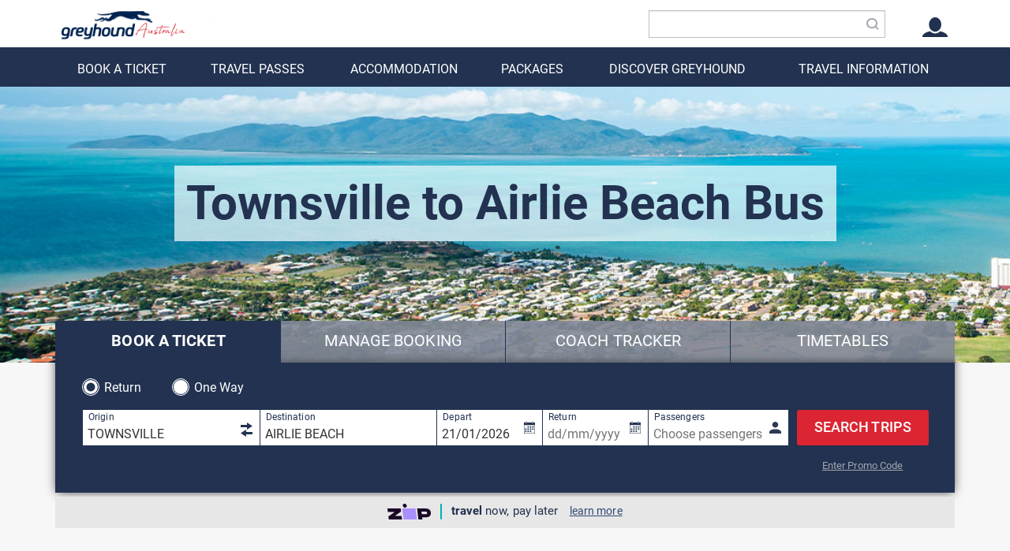

--- FILE ---
content_type: text/html; charset=utf-8
request_url: https://www.greyhound.com.au/buses/townsville-to-airlie-beach
body_size: 45681
content:



<!DOCTYPE html>
<!--[if lt IE 7]> <html class="no-js lt-ie10 lt-ie9 lt-ie8 lt-ie7"> <![endif]-->
<!--[if IE 7]> <html class="no-js lt-ie10 lt-ie9 lt-ie8"> <![endif]-->
<!--[if IE 8]> <html class="no-js lt-ie10 lt-ie9"> <![endif]-->
<!--[if IE 9]> <html class="no-js lt-ie10"> <![endif]-->
<!--[if gt IE 9]><!-->

<html lang="en" class="no-js" style="overflow-y: hidden;">
<!--<![endif]-->
<head>
    <style>
        .async-hide {
            opacity: 0 !important
        }
    </style>
    <script>
        window.dataLayer = window.dataLayer || [];
        function gtag() { dataLayer.push(arguments); }
        gtag('consent', 'default', {
            'ad_storage': 'granted',
            'analytics_storage': 'granted',
            'ad_user_data': 'granted',
            'ad_personalization': 'granted',
            'personalization_storage': 'granted',
            'functionality_storage': 'granted',
            'security_storage': 'granted',
            'wait_for_update': 500
        });
        gtag("set", "ads_data_redaction", false);
        gtag('set', 'url_passthrough', true);
    </script>
    <!-- OSANA -->
    <script src='https://cmp.osano.com/AzZnbCUEeiSNI3HAM/34ae207c-31eb-49fd-a316-5e07903e0bac/osano.js'></script>
    <!-- Start VWO Async SmartCode -->
    <link rel="preconnect" href="https://dev.visualwebsiteoptimizer.com" />
    <script type='text/javascript' id='vwoCode'>
        window._vwo_code = window._vwo_code || (function () {
            var account_id = 731483,
                version = 1.5,
                settings_tolerance = 2000,
                library_tolerance = 2500,
                use_existing_jquery = false,
                is_spa = 1,
                hide_element = 'body',
                hide_element_style = 'opacity:0 !important;filter:alpha(opacity=0) !important;background:none !important',
                /* DO NOT EDIT BELOW THIS LINE */
                f = false, d = document, vwoCodeEl = d.querySelector('#vwoCode'), code = { use_existing_jquery: function () { return use_existing_jquery }, library_tolerance: function () { return library_tolerance }, hide_element_style: function () { return '{' + hide_element_style + '}' }, finish: function () { if (!f) { f = true; var e = d.getElementById('_vis_opt_path_hides'); if (e) e.parentNode.removeChild(e) } }, finished: function () { return f }, load: function (e) { var t = d.createElement('script'); t.fetchPriority = 'high'; t.src = e; t.type = 'text/javascript'; t.onerror = function () { _vwo_code.finish() }; d.getElementsByTagName('head')[0].appendChild(t) }, getVersion: function () { return version }, getMatchedCookies: function (e) { var t = []; if (document.cookie) { t = document.cookie.match(e) || [] } return t }, getCombinationCookie: function () { var e = code.getMatchedCookies(/(?:^|;)\s?(_vis_opt_exp_\d+_combi=[^;$]*)/gi); e = e.map(function (e) { try { var t = decodeURIComponent(e); if (!/_vis_opt_exp_\d+_combi=(?:\d+,?)+\s*$/.test(t)) { return '' } return t } catch (e) { return '' } }); var i = []; e.forEach(function (e) { var t = e.match(/([\d,]+)/g); t && i.push(t.join('-')) }); return i.join('|') }, init: function () { if (d.URL.indexOf('__vwo_disable__') > -1) return; window.settings_timer = setTimeout(function () { _vwo_code.finish() }, settings_tolerance); var e = d.createElement('style'), t = hide_element ? hide_element + '{' + hide_element_style + '}' : '', i = d.getElementsByTagName('head')[0]; e.setAttribute('id', '_vis_opt_path_hides'); vwoCodeEl && e.setAttribute('nonce', vwoCodeEl.nonce); e.setAttribute('type', 'text/css'); if (e.styleSheet) e.styleSheet.cssText = t; else e.appendChild(d.createTextNode(t)); i.appendChild(e); var n = this.getCombinationCookie(); this.load('https://dev.visualwebsiteoptimizer.com/j.php?a=' + account_id + '&u=' + encodeURIComponent(d.URL) + '&f=' + +is_spa + '&vn=' + version + (n ? '&c=' + n : '')); return settings_timer } }; window._vwo_settings_timer = code.init(); return code;
        }());
    </script>

    <!-- End VWO Async SmartCode -->
    

    <base href="/">
    <meta charset="utf-8">
    <meta name="viewport" content="width=device-width, initial-scale=1, maximum-scale=1" />
    
    <meta name="apple-mobile-web-app-capable" content="yes">
    <meta name="apple-mobile-web-app-status-bar-style" content="black-translucent">
    <script language="javascript">
    // sentry environment.
    window["sentry"] = {
        env: 'Production',
        dsn: 'https://94eaef3a77124d0eac871cbf136c22a8@sentry.io/241589'
    }
    // feature toggles
    window["featureToggles"] = {
        UseGoogleMaps: 'true',
        UsePayWithKMs: 'false',
        TranslationCacheTime: '24',
        LastTCUpdate: '2020-08-05T05:00:00',
        ShowTransactionHistory: 'false',
        ShowSeatPreferenceSelection: 'false',
        CacheThirdPartyApi: 'false',
        HideGoogleMaps: 'true'
    }

    window["umbraco"] = {
        pageNodeId: '9597',
        pageTitle: 'Townsville to Airlie Beach'
    }
    </script>




<title>Townsville to Airlie Beach Bus | Greyhound Australia</title>   


        <meta name="description" content="Travel from Townsville to Airlie Beach with Greyhound &amp; enjoy free WiFi, leather seats, daily departures, generous luggage allowance &amp; more. Book now!">
            <meta property="og:title" content="Townsville to Airlie Beach Bus">
        <meta property="og:site_name" content="Greyhound Australia">
            <meta property="og:description" content="Travel from Townsville to Airlie Beach with Greyhound &amp; enjoy free WiFi, leather seats, daily departures, generous luggage allowance &amp; more. Book now!" id="og-description">
    <meta property="og:url" content="https://www.greyhound.com.au/buses/townsville-to-airlie-beach">

        <meta property="og:image" content="https://www.greyhound.com.au/Assets/images/greyhound-australia.jpg">
            <meta property="og:type" content="website">
        <meta name="robots" content="index,follow">
    <link rel="canonical" href="https://www.greyhound.com.au/buses/townsville-to-airlie-beach">



<link rel="apple-touch-icon-precomposed" sizes="57x57" href="/Assets/icons/apple-touch-icon-57x57.png" />
<link rel="apple-touch-icon-precomposed" sizes="114x114" href="/Assets/icons/apple-touch-icon-114x114.png" />
<link rel="apple-touch-icon-precomposed" sizes="72x72" href="/Assets/icons/apple-touch-icon-72x72.png" />
<link rel="apple-touch-icon-precomposed" sizes="144x144" href="/Assets/icons/apple-touch-icon-144x144.png" />
<link rel="apple-touch-icon-precomposed" sizes="60x60" href="/Assets/icons/apple-touch-icon-60x60.png" />
<link rel="apple-touch-icon-precomposed" sizes="120x120" href="/Assets/icons/apple-touch-icon-120x120.png" />
<link rel="apple-touch-icon-precomposed" sizes="76x76" href="/Assets/icons/apple-touch-icon-76x76.png" />
<link rel="apple-touch-icon-precomposed" sizes="152x152" href="/Assets/icons/apple-touch-icon-152x152.png" />
<link rel="icon" type="image/png" href="/Assets/icons/favicon-196x196.png" sizes="196x196" />
<link rel="icon" type="image/png" href="/Assets/icons/favicon-96x96.png" sizes="96x96" />
<link rel="icon" type="image/png" href="/Assets/icons/favicon-32x32.png" sizes="32x32" />
<link rel="icon" type="image/png" href="/Assets/icons/favicon-16x16.png" sizes="16x16" />
<link rel="icon" type="image/png" href="/Assets/icons/favicon-128.png" sizes="128x128" />
<meta name="application-name" content="Greyhound Australia" />
<meta name="msapplication-TileColor" content="#FFFFFF" />
<meta name="msapplication-TileImage" content="/Assets/icons/mstile-144x144.png" />
<meta name="msapplication-square70x70logo" content="/Assets/icons/mstile-70x70.png" />
<meta name="msapplication-square150x150logo" content="/Assets/icons/mstile-150x150.png" />
<meta name="msapplication-wide310x150logo" content="/Assets/icons/mstile-310x150.png" />
<meta name="msapplication-square310x310logo" content="/Assets/icons/mstile-310x310.png" />


        <!-- Google Tag Manager -->
        <script defer>
            (function(w, d, s, l, i) {
                w[l] = w[l] || [];
                w[l].push({
                    'gtm.start':
                        new Date().getTime(),
                    event: 'gtm.js'
                });
                var f = d.getElementsByTagName(s)[0],
                    j = d.createElement(s),
                    dl = l != 'dataLayer' ? '&l=' + l : '';
                j.async = true;
                j.src =
                    '//www.googletagmanager.com/gtm.js?id=' + i + dl;
                f.parentNode.insertBefore(j, f);
            })(window,
                document,
                'script',
                'dataLayer',
                'GTM-WZKLJS');
        </script>
        <!-- End Google Tag Manager -->

    <link href="/node_modules/bootstrap/dist/css/bootstrap.min.css" media="all" rel="stylesheet" />
    <link media="not print" rel="stylesheet" href="Lib/css/greyhound.css">
    
    <link href="/node_modules/ng-toast/dist/ngToast.css" media="all" rel="stylesheet" />

    

    <link href="/node_modules/font-awesome/css/font-awesome.min.css" media="all" rel="stylesheet" />
    <link rel="stylesheet"
          href="https://cdnjs.cloudflare.com/ajax/libs/intl-tel-input/17.0.8/css/intlTelInput.css" />
    <script src="https://cdnjs.cloudflare.com/ajax/libs/intl-tel-input/17.0.8/js/intlTelInput.min.js"></script>

    <script type="text/javascript" src="https://static.zip.co/lib/js/zm-widget-js/dist/zip-widget.min.js"></script>

</head>

<body  class="body--contentPage">

        <!-- Google Tag Manager -->
        <noscript>
            <iframe src="//www.googletagmanager.com/ns.html?id=GTM-WZKLJS" height="0" width="0" style="display: none; visibility: hidden"></iframe>
        </noscript>
        <!-- End Google Tag Manager -->

    <!-- build:js Lib/js/jslibs.min.js -->
    <script src="Lib/js/jslibs.min.js"></script>
    <!-- endbuild -->
    <script src="https://maxcdn.bootstrapcdn.com/bootstrap/3.3.7/js/bootstrap.min.js"></script>
    
    <!-- build:js Lib/js/plugins.min.js -->
    <script src="Lib/js/plugins.min.js"></script>
    <!-- endbuild -->


    <div>

        <div id="c-mask" class="c-mask"></div>
        <nav id="c-menu--slide-left" class="c-menu c-menu--slide-left">




            <form id="site-search-mobile" action="/site-search" method="get" class="siteSearchForm" autocomplete="new-password">
                <div class="form-group wrapper-site-search clearable">
                    <input type="text" class="field form-control site-search" name="new-search"
                           placeholder="Search site..."
                           autocomplete="new-search">
                    <span class="search-custom"> <i class="ga ga-search"></i></span>
                    <i class="clearable-clear clear-icon-sidemenu">&times;</i>
                </div>
                <input type="submit" style="display: none;" />
            </form>

            <div id="menu-slider" class="swiper-container" style="padding-bottom: 50px;">
                <div class="swiper-wrapper swiper-no-swiping">
                    <div class="swiper-slide" style="overflow-y: auto;">
                        <ul>
                                        <li class="menu-level-1" child-menu="[{&quot;Name&quot;:&quot;Book a ticket&quot;,&quot;Url&quot;:&quot;/book-a-ticket?button&quot;,&quot;children&quot;:[],&quot;content&quot;:&quot;\r\n\r\n    \u003cdiv class=\&quot;flex-wrapper\&quot;\u003e\r\n    \u003c/div\u003e\r\n\r\n\r\n&quot;},{&quot;Name&quot;:&quot;Manage booking&quot;,&quot;Url&quot;:&quot;/manage-booking&quot;,&quot;children&quot;:[],&quot;content&quot;:&quot;\r\n\r\n    \u003cdiv class=\&quot;flex-wrapper\&quot;\u003e\r\n    \u003c/div\u003e\r\n\r\n\r\n&quot;},{&quot;Name&quot;:&quot;Ticket information&quot;,&quot;Url&quot;:&quot;&quot;,&quot;children&quot;:[{&quot;Name&quot;:&quot;Types of fares&quot;,&quot;Url&quot;:&quot;/ticket-information/compare-fares&quot;,&quot;children&quot;:[],&quot;content&quot;:&quot;\r\n\r\n    \u003cdiv class=\&quot;flex-wrapper\&quot;\u003e\r\n    \u003c/div\u003e\r\n\r\n\r\n&quot;},{&quot;Name&quot;:&quot;Deals \u0026 discounts&quot;,&quot;Url&quot;:&quot;/deals&quot;,&quot;children&quot;:[],&quot;content&quot;:&quot;\r\n\r\n    \u003cdiv class=\&quot;flex-wrapper\&quot;\u003e\r\n    \u003c/div\u003e\r\n\r\n\r\n&quot;},{&quot;Name&quot;:&quot;Seat selection&quot;,&quot;Url&quot;:&quot;/travel-information/seat-selection&quot;,&quot;children&quot;:[],&quot;content&quot;:&quot;\r\n\r\n    \u003cdiv class=\&quot;flex-wrapper\&quot;\u003e\r\n    \u003c/div\u003e\r\n\r\n\r\n&quot;},{&quot;Name&quot;:&quot;Travel Sure&quot;,&quot;Url&quot;:&quot;/ticket-information/compare-fares#travel-sure&quot;,&quot;children&quot;:[],&quot;content&quot;:&quot;\r\n\r\n    \u003cdiv class=\&quot;flex-wrapper\&quot;\u003e\r\n    \u003c/div\u003e\r\n\r\n\r\n&quot;}],&quot;content&quot;:&quot;\r\n\r\n    \u003cdiv class=\&quot;flex-wrapper\&quot;\u003e\r\n    \u003c/div\u003e\r\n\r\n\r\n&quot;}]" content="

    &lt;div class=&quot;flex-wrapper&quot;&gt;
    &lt;/div&gt;


">
                                            <span style="padding: 10.5px 0px 10.5px 7px;">
                                                BOOK A TICKET
                                            </span>
                                            <i class="ga ga-nav-arrow-right pull-right"></i>
                                        </li>
                                        <li class="menu-level-1" child-menu="[{&quot;Name&quot;:&quot;National Whimit passes&quot;,&quot;Url&quot;:&quot;/national-whimit-passes&quot;,&quot;children&quot;:[],&quot;content&quot;:&quot;\r\n\r\n    \u003cdiv class=\&quot;flex-wrapper\&quot;\u003e\r\n    \u003c/div\u003e\r\n\r\n\r\n&quot;},{&quot;Name&quot;:&quot;East Coast Whimit passes&quot;,&quot;Url&quot;:&quot;/east-coast-whimit&quot;,&quot;children&quot;:[],&quot;content&quot;:&quot;\r\n\r\n    \u003cdiv class=\&quot;flex-wrapper\&quot;\u003e\r\n    \u003c/div\u003e\r\n\r\n\r\n&quot;},{&quot;Name&quot;:&quot;Create your own Whimit pass&quot;,&quot;Url&quot;:&quot;/whimit-travel-passes/create-your-own&quot;,&quot;children&quot;:[],&quot;content&quot;:&quot;\r\n\r\n    \u003cdiv class=\&quot;flex-wrapper\&quot;\u003e\r\n    \u003c/div\u003e\r\n\r\n\r\n&quot;},{&quot;Name&quot;:&quot;Shop all passes&quot;,&quot;Url&quot;:&quot;/travel-passes&quot;,&quot;children&quot;:[],&quot;content&quot;:&quot;\r\n\r\n    \u003cdiv class=\&quot;flex-wrapper\&quot;\u003e\r\n    \u003c/div\u003e\r\n\r\n\r\n&quot;},{&quot;Name&quot;:&quot;Travel pass info&quot;,&quot;Url&quot;:&quot;/&quot;,&quot;children&quot;:[{&quot;Name&quot;:&quot;Compare travel passes&quot;,&quot;Url&quot;:&quot;/travel-passes&quot;,&quot;children&quot;:[],&quot;content&quot;:&quot;\r\n\r\n    \u003cdiv class=\&quot;flex-wrapper\&quot;\u003e\r\n        \u003cdiv class=\&quot;flex-grid\r\n                                                                              \&quot; \u003e\r\n\r\n                        \u003cdiv class=\&quot;d-col-12 t-col-12 m-col-12   \&quot; \u003e\r\n                        \u003c/div\u003e\r\n        \u003c/div\u003e\r\n    \u003c/div\u003e\r\n\r\n\r\n&quot;},{&quot;Name&quot;:&quot;7 reasons to Whimit&quot;,&quot;Url&quot;:&quot;/travel-blog/travel-tips/7-reasons-to-whimit&quot;,&quot;children&quot;:[],&quot;content&quot;:&quot;\r\n\r\n    \u003cdiv class=\&quot;flex-wrapper\&quot;\u003e\r\n    \u003c/div\u003e\r\n\r\n\r\n&quot;},{&quot;Name&quot;:&quot;Manage travel pass&quot;,&quot;Url&quot;:&quot;/manage-booking&quot;,&quot;children&quot;:[],&quot;content&quot;:&quot;\r\n\r\n    \u003cdiv class=\&quot;flex-wrapper\&quot;\u003e\r\n    \u003c/div\u003e\r\n\r\n\r\n&quot;}],&quot;content&quot;:&quot;\r\n\r\n    \u003cdiv class=\&quot;flex-wrapper\&quot;\u003e\r\n        \u003cdiv class=\&quot;flex-grid\r\n                                                                              \&quot; \u003e\r\n\r\n                        \u003cdiv class=\&quot;d-col-12 t-col-12 m-col-12   \&quot; class=\&quot;width(220px)\&quot;\u003e\r\n                        \u003c/div\u003e\r\n        \u003c/div\u003e\r\n    \u003c/div\u003e\r\n\r\n\r\n&quot;}]" content="

    &lt;div class=&quot;flex-wrapper&quot;&gt;
        &lt;div class=&quot;flex-grid
                                                                              &quot; &gt;

                        &lt;div class=&quot;d-col-12 t-col-12 m-col-12   &quot; &gt;
                                    
    
&lt;div style=&quot;padding-right: 15px; padding-top: 10px;&quot;&gt;&lt;a href=&quot;/whimit-travel-passes/create-your-own&quot;&gt;&lt;img alt=&quot;Create Your Own Whimit Pass&quot; src=&quot;/media/9020/mob_megamenu_customwhimit_2026.jpg&quot; /&gt;&lt;/a&gt;&lt;/div&gt;


                        &lt;/div&gt;
        &lt;/div&gt;
    &lt;/div&gt;


">
                                            <span style="padding: 10.5px 0px 10.5px 7px;">
                                                TRAVEL PASSES
                                            </span>
                                            <i class="ga ga-nav-arrow-right pull-right"></i>
                                        </li>
                                        <li class="menu-level-1" child-menu="[{&quot;Name&quot;:&quot;Nomads hostels&quot;,&quot;Url&quot;:&quot;/accommodation/nomads-hostels&quot;,&quot;children&quot;:[],&quot;content&quot;:&quot;\r\n\r\n    \u003cdiv class=\&quot;flex-wrapper\&quot;\u003e\r\n    \u003c/div\u003e\r\n\r\n\r\n&quot;},{&quot;Name&quot;:&quot;Independent hostels&quot;,&quot;Url&quot;:&quot;/accommodation/independent-hostels&quot;,&quot;children&quot;:[],&quot;content&quot;:&quot;\r\n\r\n    \u003cdiv class=\&quot;flex-wrapper\&quot;\u003e\r\n    \u003c/div\u003e\r\n\r\n\r\n&quot;},{&quot;Name&quot;:&quot;Shop all accommodation&quot;,&quot;Url&quot;:&quot;/accommodation&quot;,&quot;children&quot;:[],&quot;content&quot;:&quot;\r\n\r\n    \u003cdiv class=\&quot;flex-wrapper\&quot;\u003e\r\n    \u003c/div\u003e\r\n\r\n\r\n&quot;}]" content="

    &lt;div class=&quot;flex-wrapper&quot;&gt;
        &lt;div class=&quot;flex-grid
                                                                              &quot; &gt;

                        &lt;div class=&quot;d-col-12 t-col-12 m-col-12   &quot; &gt;
                        &lt;/div&gt;
        &lt;/div&gt;
    &lt;/div&gt;


">
                                            <span style="padding: 10.5px 0px 10.5px 7px;">
                                                ACCOMMODATION
                                            </span>
                                            <i class="ga ga-nav-arrow-right pull-right"></i>
                                        </li>
                                        <li class="menu-level-1" child-menu="[]" content="

    &lt;div class=&quot;flex-wrapper&quot;&gt;
        &lt;div class=&quot;flex-grid
                                                                              &quot; &gt;

                        &lt;div class=&quot;d-col-12 t-col-12 m-col-12   &quot; &gt;
                                    
    
&lt;div style=&quot;padding-right: 15px;&quot;&gt;&lt;a href=&quot;/packages/east-coast&quot;&gt;&lt;img alt=&quot;East Coast Packages from $755&quot; src=&quot;/media/8845/mega-menu-eastcoast-270x180px.jpg&quot; data-udi=&quot;umb://media/c71dfee43efa4fd29c2cdce70a6e62c4&quot; style=&quot;display: block; margin-left: auto; margin-right: auto;&quot; /&gt;&lt;/a&gt;&lt;br /&gt;&lt;a href=&quot;/packages/travel-and-accommodation&quot;&gt;&lt;img alt=&quot;Travel &amp;amp; Accommodation Packages from $530&quot; src=&quot;/media/8847/mega-menu-packages-270x180px.jpg&quot; data-udi=&quot;umb://media/1f7c684ac0bd4c1d819c6229904862d9&quot; style=&quot;display: block; margin-left: auto; margin-right: auto;&quot; /&gt;&lt;/a&gt;&lt;/div&gt;


                        &lt;/div&gt;
        &lt;/div&gt;
    &lt;/div&gt;


">
                                            <span style="padding: 10.5px 0px 10.5px 7px;">
                                                PACKAGES
                                            </span>
                                            <i class="ga ga-nav-arrow-right pull-right"></i>
                                        </li>
                                        <li class="menu-level-1" child-menu="[{&quot;Name&quot;:&quot;About us&quot;,&quot;Url&quot;:&quot;/company/about-us&quot;,&quot;children&quot;:[],&quot;content&quot;:&quot;\r\n\r\n    \u003cdiv class=\&quot;flex-wrapper\&quot;\u003e\r\n    \u003c/div\u003e\r\n\r\n\r\n&quot;},{&quot;Name&quot;:&quot;Network map&quot;,&quot;Url&quot;:&quot;/company/network-map&quot;,&quot;children&quot;:[],&quot;content&quot;:&quot;\r\n\r\n    \u003cdiv class=\&quot;flex-wrapper\&quot;\u003e\r\n    \u003c/div\u003e\r\n\r\n\r\n&quot;},{&quot;Name&quot;:&quot;Coach features&quot;,&quot;Url&quot;:&quot;/travel-information/coach-features&quot;,&quot;children&quot;:[],&quot;content&quot;:&quot;\r\n\r\n    \u003cdiv class=\&quot;flex-wrapper\&quot;\u003e\r\n    \u003c/div\u003e\r\n\r\n\r\n&quot;},{&quot;Name&quot;:&quot;Greyhound Rewards&quot;,&quot;Url&quot;:&quot;/rewards&quot;,&quot;children&quot;:[],&quot;content&quot;:&quot;\r\n\r\n    \u003cdiv class=\&quot;flex-wrapper\&quot;\u003e\r\n    \u003c/div\u003e\r\n\r\n\r\n&quot;},{&quot;Name&quot;:&quot;Social Responsibility&quot;,&quot;Url&quot;:&quot;/company/csr&quot;,&quot;children&quot;:[],&quot;content&quot;:&quot;\r\n\r\n    \u003cdiv class=\&quot;flex-wrapper\&quot;\u003e\r\n    \u003c/div\u003e\r\n\r\n\r\n&quot;},{&quot;Name&quot;:&quot;Careers&quot;,&quot;Url&quot;:&quot;/company/careers&quot;,&quot;children&quot;:[],&quot;content&quot;:&quot;\r\n\r\n    \u003cdiv class=\&quot;flex-wrapper\&quot;\u003e\r\n    \u003c/div\u003e\r\n\r\n\r\n&quot;},{&quot;Name&quot;:&quot;News \u0026 Media&quot;,&quot;Url&quot;:&quot;/company/news&quot;,&quot;children&quot;:[],&quot;content&quot;:&quot;\r\n\r\n    \u003cdiv class=\&quot;flex-wrapper\&quot;\u003e\r\n    \u003c/div\u003e\r\n\r\n\r\n&quot;},{&quot;Name&quot;:&quot;Our other services&quot;,&quot;Url&quot;:&quot;/&quot;,&quot;children&quot;:[{&quot;Name&quot;:&quot;Freight \u0026 parcel delivery&quot;,&quot;Url&quot;:&quot;https://greyhoundfreight.com.au/&quot;,&quot;children&quot;:[],&quot;content&quot;:&quot;\r\n\r\n    \u003cdiv class=\&quot;flex-wrapper\&quot;\u003e\r\n    \u003c/div\u003e\r\n\r\n\r\n&quot;}],&quot;content&quot;:&quot;\r\n\r\n    \u003cdiv class=\&quot;flex-wrapper\&quot;\u003e\r\n    \u003c/div\u003e\r\n\r\n\r\n&quot;}]" content="

    &lt;div class=&quot;flex-wrapper&quot;&gt;
        &lt;div class=&quot;flex-grid
                                                                              &quot; &gt;

                        &lt;div class=&quot;d-col-12 t-col-12 m-col-12   &quot; &gt;
                        &lt;/div&gt;
        &lt;/div&gt;
    &lt;/div&gt;


">
                                            <span style="padding: 10.5px 0px 10.5px 7px;">
                                                DISCOVER GREYHOUND
                                            </span>
                                            <i class="ga ga-nav-arrow-right pull-right"></i>
                                        </li>
                                        <li class="menu-level-1" child-menu="[{&quot;Name&quot;:&quot;All travel information&quot;,&quot;Url&quot;:&quot;/travel-information&quot;,&quot;children&quot;:[],&quot;content&quot;:&quot;\r\n\r\n    \u003cdiv class=\&quot;flex-wrapper\&quot;\u003e\r\n    \u003c/div\u003e\r\n\r\n\r\n&quot;},{&quot;Name&quot;:&quot;Timetables&quot;,&quot;Url&quot;:&quot;/travel-information/timetables&quot;,&quot;children&quot;:[],&quot;content&quot;:&quot;\r\n\r\n    \u003cdiv class=\&quot;flex-wrapper\&quot;\u003e\r\n    \u003c/div\u003e\r\n\r\n\r\n&quot;},{&quot;Name&quot;:&quot;Network map&quot;,&quot;Url&quot;:&quot;/company/network-map&quot;,&quot;children&quot;:[],&quot;content&quot;:&quot;\r\n\r\n    \u003cdiv class=\&quot;flex-wrapper\&quot;\u003e\r\n    \u003c/div\u003e\r\n\r\n\r\n&quot;},{&quot;Name&quot;:&quot;Service updates&quot;,&quot;Url&quot;:&quot;/travel-information/service-updates&quot;,&quot;children&quot;:[],&quot;content&quot;:&quot;\r\n\r\n    \u003cdiv class=\&quot;flex-wrapper\&quot;\u003e\r\n    \u003c/div\u003e\r\n\r\n\r\n&quot;},{&quot;Name&quot;:&quot;Coach tracker&quot;,&quot;Url&quot;:&quot;/travel-information/coach-tracker&quot;,&quot;children&quot;:[],&quot;content&quot;:&quot;\r\n\r\n    \u003cdiv class=\&quot;flex-wrapper\&quot;\u003e\r\n    \u003c/div\u003e\r\n\r\n\r\n&quot;},{&quot;Name&quot;:&quot;Seat selection&quot;,&quot;Url&quot;:&quot;/travel-information/seat-selection&quot;,&quot;children&quot;:[],&quot;content&quot;:&quot;\r\n\r\n    \u003cdiv class=\&quot;flex-wrapper\&quot;\u003e\r\n    \u003c/div\u003e\r\n\r\n\r\n&quot;},{&quot;Name&quot;:&quot;Coach features&quot;,&quot;Url&quot;:&quot;/travel-information/coach-features&quot;,&quot;children&quot;:[],&quot;content&quot;:&quot;\r\n\r\n    \u003cdiv class=\&quot;flex-wrapper\&quot;\u003e\r\n    \u003c/div\u003e\r\n\r\n\r\n&quot;},{&quot;Name&quot;:&quot;Baggage&quot;,&quot;Url&quot;:&quot;/travel-information/baggage&quot;,&quot;children&quot;:[],&quot;content&quot;:&quot;\r\n\r\n    \u003cdiv class=\&quot;flex-wrapper\&quot;\u003e\r\n    \u003c/div\u003e\r\n\r\n\r\n&quot;},{&quot;Name&quot;:&quot;Bus travel FAQs&quot;,&quot;Url&quot;:&quot;/travel-information/faq&quot;,&quot;children&quot;:[],&quot;content&quot;:&quot;\r\n\r\n    \u003cdiv class=\&quot;flex-wrapper\&quot;\u003e\r\n    \u003c/div\u003e\r\n\r\n\r\n&quot;},{&quot;Name&quot;:&quot;Find a stop&quot;,&quot;Url&quot;:&quot;/company/network-map#network-map&quot;,&quot;children&quot;:[],&quot;content&quot;:&quot;\r\n\r\n    \u003cdiv class=\&quot;flex-wrapper\&quot;\u003e\r\n    \u003c/div\u003e\r\n\r\n\r\n&quot;},{&quot;Name&quot;:&quot;Explore places&quot;,&quot;Url&quot;:&quot;&quot;,&quot;children&quot;:[{&quot;Name&quot;:&quot;Destination guides&quot;,&quot;Url&quot;:&quot;/destination-guides&quot;,&quot;children&quot;:[],&quot;content&quot;:&quot;\r\n\r\n    \u003cdiv class=\&quot;flex-wrapper\&quot;\u003e\r\n    \u003c/div\u003e\r\n\r\n\r\n&quot;},{&quot;Name&quot;:&quot;Popular routes&quot;,&quot;Url&quot;:&quot;/buses&quot;,&quot;children&quot;:[],&quot;content&quot;:&quot;\r\n\r\n    \u003cdiv class=\&quot;flex-wrapper\&quot;\u003e\r\n    \u003c/div\u003e\r\n\r\n\r\n&quot;},{&quot;Name&quot;:&quot;Travel blog&quot;,&quot;Url&quot;:&quot;/travel-blog&quot;,&quot;children&quot;:[],&quot;content&quot;:&quot;\r\n\r\n    \u003cdiv class=\&quot;flex-wrapper\&quot;\u003e\r\n    \u003c/div\u003e\r\n\r\n\r\n&quot;},{&quot;Name&quot;:&quot;Network map&quot;,&quot;Url&quot;:&quot;/company/network-map&quot;,&quot;children&quot;:[],&quot;content&quot;:&quot;\r\n\r\n    \u003cdiv class=\&quot;flex-wrapper\&quot;\u003e\r\n    \u003c/div\u003e\r\n\r\n\r\n&quot;},{&quot;Name&quot;:&quot;Travel inspiration&quot;,&quot;Url&quot;:&quot;/travel-blog&quot;,&quot;children&quot;:[],&quot;content&quot;:&quot;\r\n\r\n    \u003cdiv class=\&quot;flex-wrapper\&quot;\u003e\r\n    \u003c/div\u003e\r\n\r\n\r\n&quot;}],&quot;content&quot;:&quot;\r\n\r\n    \u003cdiv class=\&quot;flex-wrapper\&quot;\u003e\r\n    \u003c/div\u003e\r\n\r\n\r\n&quot;},{&quot;Name&quot;:&quot;Help&quot;,&quot;Url&quot;:&quot;&quot;,&quot;children&quot;:[{&quot;Name&quot;:&quot;Lost \u0026 found property&quot;,&quot;Url&quot;:&quot;/travel-information/faq#after-your-travel&quot;,&quot;children&quot;:[],&quot;content&quot;:&quot;\r\n\r\n    \u003cdiv class=\&quot;flex-wrapper\&quot;\u003e\r\n    \u003c/div\u003e\r\n\r\n\r\n&quot;},{&quot;Name&quot;:&quot;Ticket refunds \u0026 cancellations&quot;,&quot;Url&quot;:&quot;/travel-information/faq#changing-a-booking&quot;,&quot;children&quot;:[],&quot;content&quot;:&quot;\r\n\r\n    \u003cdiv class=\&quot;flex-wrapper\&quot;\u003e\r\n    \u003c/div\u003e\r\n\r\n\r\n&quot;},{&quot;Name&quot;:&quot;Contact us&quot;,&quot;Url&quot;:&quot;/contact-us&quot;,&quot;children&quot;:[],&quot;content&quot;:&quot;\r\n\r\n    \u003cdiv class=\&quot;flex-wrapper\&quot;\u003e\r\n    \u003c/div\u003e\r\n\r\n\r\n&quot;},{&quot;Name&quot;:&quot;Rate your trip&quot;,&quot;Url&quot;:&quot;https://bit.ly/ghaWebs&quot;,&quot;children&quot;:[],&quot;content&quot;:&quot;\r\n\r\n    \u003cdiv class=\&quot;flex-wrapper\&quot;\u003e\r\n    \u003c/div\u003e\r\n\r\n\r\n&quot;}],&quot;content&quot;:&quot;\r\n\r\n    \u003cdiv class=\&quot;flex-wrapper\&quot;\u003e\r\n        \u003cdiv class=\&quot;flex-grid\r\n                                                                              \&quot; \u003e\r\n\r\n                        \u003cdiv class=\&quot;d-col-12 t-col-12 m-col-12   \&quot; \u003e\r\n                                    \r\n    \r\n\u003cdiv style=\&quot;padding-left: 25px;\&quot;\u003e\n\u003ch4\u003eOr call \u003cspan style=\&quot;text-decoration: underline;\&quot;\u003e\u003cstrong\u003e\u003ca href=\&quot;tel:1300473946\&quot;\u003e1300 473 946\u003c/a\u003e\u003c/strong\u003e\u003c/span\u003e\u003c/h4\u003e\n\u003c/div\u003e\r\n\r\n\r\n                        \u003c/div\u003e\r\n        \u003c/div\u003e\r\n    \u003c/div\u003e\r\n\r\n\r\n&quot;}]" content="

    &lt;div class=&quot;flex-wrapper&quot;&gt;
    &lt;/div&gt;


">
                                            <span style="padding: 10.5px 0px 10.5px 7px;">
                                                TRAVEL INFORMATION
                                            </span>
                                            <i class="ga ga-nav-arrow-right pull-right"></i>
                                        </li>


                                <li style="padding-top: 10.5px; border-bottom: none!important;">
                                    <i class="ga ga-profile-mobile"></i>
                                    <span class="user-sign-in">
                                        <a title="Log in to My Greyhound" href="/my-greyhound/login?returnUrl=/buses/townsville-to-airlie-beach">Log in</a>
                                        <span style="padding: 0px 4px">|</span><a title="Join My Greyhound" href="/my-greyhound/join">Join</a>
                                    </span>
                                </li>
                        </ul>

                        <div style="margin-bottom: 65px; margin-top: 10px;">
                            

    <div class="flex-wrapper">
    </div>



                        </div>
                    </div>
                    <div class="swiper-slide" style="overflow-y: auto;">
                        <ul id="menu-level-2">
                            <li class="menu-level-2-back">
                                <i class="ga ga-nav-arrow-left pull-left" style="padding-left: 0px; margin-top: 14px;"></i>
                                <span id="menu-level-2-text">Back</span>
                            </li>
                        </ul>
                        <div id="menu-level-2-content" style="margin-bottom: 65px; margin-top: 10px;">
                        </div>
                    </div>
                    <div class="swiper-slide" style="overflow-y: auto;">
                        <ul id="menu-level-3">
                            <li class="menu-level-3-back">
                                <i class="ga ga-nav-arrow-left pull-left" style="padding-left: 0px; margin-top: 14px;"></i>
                                <span id="menu-level-3-text">Back</span>
                            </li>
                        </ul>
                        <div id="menu-level-3-content" style="margin-bottom: 65px; margin-top: 10px;">
                        </div>
                    </div>
                    <div class="swiper-slide">
                        <ul id="menu-level-4">
                            <li class="menu-level-4-back">
                                <i class="ga ga-nav-arrow-left pull-left" style="padding-left: 0px;"></i>
                                <span id="menu-level-4-text" style="margin-left: 8px; font-weight: 700; text-transform: uppercase;">Back</span>
                            </li>
                        </ul>
                        <div id="menu-level-4-content" style="margin-bottom: 65px; margin-top: 10px;">
                        </div>
                    </div>
                </div>
            </div>
            <script>

                String.prototype.replaceAll = function (search, replacement) {
                    var target = this;
                    return target.split(search).join(replacement);
                };

                function encodeJSON(val) {
                    return val.replaceAll('\"', '&quot;');
                }
                $(document).ready(function () {
                    var swiper = new Swiper('#menu-slider', {
                        slidesPerView: 1,
                    });
                    console.log('swiper', swiper);

                    $('#user-menu-signed-in').on('click', function () {
                        $('.menu-level-2-item').remove();
                        $('#menu-level-2-text').html("My Greyhound");
                        var childMenu = [];
                        childMenu.push({
                            Name: "My account",
                            Url: "/my-greyhound/account"
                        });
                        childMenu.push({
                            Name: "My details",
                            Url: "/my-greyhound/profile"
                        });
                        //childMenu.push({
                        //    Name: "My preferences",
                        //    Url: "/my-greyhound"
                        //});
                       // childMenu.push({
                        //    Name: "Log out",
                        //    Url: "#"
                      //  });
                        childMenu.forEach(function (menuItem, index) {
                            $('#menu-level-2').append('<li class="menu-level-2-item"  child-menu=""><a target="_parent" href="' + menuItem.Url + '"><span style="padding: 10.5px 0px 10.5px 26px; width: calc(100% - 20px);">' + menuItem.Name + '</span></a></li>')
                        });

                          $('#menu-level-2').append('<li class="menu-level-2-item"  child-menu=""><span id="log-out-button-mobile" class="log-out-button"><span style="padding: 10.5px 0px 10.5px 20px; width: calc(100% - 20px);">' + 'Log Out' + '</span></a></li>')
                             
                             $('#log-out-button-mobile').on('click', function (e) {
                            $(this).html($(this).html().replace('Log out', 'Logging out.. <i class="fa fa-spinner fa-spin"></i>'));
                           
                            $.get("umbraco/Surface/Account/Logout?returnUrl=" + window.location.pathname, function (data) {
                                if (window.location.pathname.indexOf("my-greyhound/dashboard") > -1 || window.location.pathname.indexOf("my-greyhound/profile") > -1) {
                                    window.location.href = '/';
                                } else {
                                    location.reload();
                                }
                            });

                             e.preventDefault();
                            e.stopPropagation();
                        });
                        
                        
                        swiper.slideTo(1);
                    });

                    $('.menu-level-1').on('click', function () {
                        var childMenu = JSON.parse($(this).attr('child-menu'));
                        console.log('childMenu', childMenu);
                        $('.menu-level-2-item').remove();
                        $('#menu-level-2-text').html($(this).children('span').html());
                        $('#menu-level-2-content').html(decodeURI($(this).attr('content').replaceAll('data-src', 'src')));
                        childMenu.forEach(function (menuItem, index) {
                            if (menuItem.Url == null || menuItem.children.length > 0) {
                                $('#menu-level-2').append('<li class="menu-level-2-item has-children" child-menu="' + encodeJSON(JSON.stringify(menuItem.children)) + '" content="' + encodeURI(menuItem.content) + '"><span style="padding: 10.5px 0px 10.5px 26px; width: calc(100% - 20px);">' + menuItem.Name + '</span><i class="ga ga-nav-arrow-right pull-right"></i></li>')
                            } else {
                                $('#menu-level-2').append('<li class="menu-level-2-item" child-menu="' + encodeJSON(JSON.stringify(menuItem.children)) + '" content="' + encodeURI(menuItem.content) + '"><a  target="_parent" href="' + menuItem.Url + '"><span style="padding: 10.5px 0px 10.5px 26px; width: calc(100% - 20px);">' + menuItem.Name + '</span></a></li>')
                            }
                        });
                        swiper.slideTo(1);

                        $('.menu-level-2-item').on('click', function () {
                            var childMenu = JSON.parse($(this).attr('child-menu'));
                            console.log('childMenu', childMenu);
                            $('.menu-level-3-item').remove();
                            $('#menu-level-3-text').html($(this).children('span').html());
                            $('#menu-level-3-content').html(decodeURI($(this).attr('content')));
                            childMenu.forEach(function (menuItem, index) {
                                if (menuItem.Url == null || menuItem.children.length > 0) {
                                    $('#menu-level-3').append('<li class="menu-level-3-item has-children" child-menu="' + encodeJSON(JSON.stringify(menuItem.children)) + '" content="' + encodeURI(menuItem.content) + '"><span><span style="padding: 10.5px 0px 10.5px 26px;">' + menuItem.Name + '</span></span><<i class="ga ga-nav-arrow-right pull-right"></i>/li>')
                                } else {
                                    $('#menu-level-3').append('<li class="menu-level-3-item" child-menu="' + encodeJSON(JSON.stringify(menuItem.children)) + '" content="' + encodeURI(menuItem.content) + '"><a target="_parent" href="' + menuItem.Url + '"><span style="padding: 10.5px 0px 10.5px 26px;; width: calc(100% - 20px);">' + menuItem.Name + '</span></a></li>')
                                }
                            });

                            if (childMenu.length > 0) {
                                swiper.slideTo(2);
                            }
                        });
                    });

                    $('.menu-level-2-back').on('click', function () {
                        swiper.slideTo(0);
                    });
                    $('.menu-level-3-back').on('click', function () {
                        swiper.slideTo(1);
                    });

                    $("body").on('click',"#menu-close",function(){
                        $("#site-search-mobile").trigger("reset");
                        swiper.slideTo(0);
                    });

                    $("body").on('click touchstart',"#c-mask",function(){
                        $("#site-search-mobile").trigger("reset");
                        swiper.slideTo(0);
                    });
                });
            </script>


        </nav>
    </div>






<header>
    <gaweb-side-menu></gaweb-side-menu>

    <nav class="navbar navbar-inverse navbar-fixed-top header-body" role="navigation">
        <div class="container-fluid header-padding">
            <div class="navbar-header" style="float: left;">

                <button id="menu-btn" type="button" class="navbar-toggle visible-xs visible-sm visible-md">
                    <i class="ga ga-menu"></i>
                </button>

                <div class="navbar-brand">
                    <a class="logo" href="/">
                        <i class="ga ga-logo-desktop hidden-xs hidden-sm hidden-md visible-lg "></i>
                        <i class=" ga ga-logo visible-xs visible-sm visible-md hidden-lg"></i>
                    </a>

                </div>

            </div>

            <ul class="nav navbar-nav navbar-right">
                <div class="hidden-xs hidden-sm hidden-md" style="display: inline-block;">
                    <form id="site-search" action="/site-search" method="get" class="siteSearchForm" autocomplete="new-password">
                        <div class="form-group wrapper-site-search clearable">
                            <input type="text" class="field form-control site-search" name="q" autocomplete="new-password">
                            <i class="clearable-clear clear-icon-header">&times;</i>
                            <span class="search-custom"> <i class="ga ga-search"></i></span>
                        </div>
                        <input type="submit" style="display: none;" />
                    </form>
                </div>
                <script>

                    function getSearchCriteria() {
                        var searchCriteria = '';
                        $('.site-search').each(function (index) {
                            if ($(this).val().length > 0) {
                                searchCriteria = $(this).val();
                                return searchCriteria;
                            }
                        });
                        return searchCriteria;
                    }
                    function selectSearchResponse(title, url) {
                        var searchCriteria = getSearchCriteria();
                        $('.site-search').val(title);
                        var fullUri = url;
                        if (searchCriteria && searchCriteria.length > 0) {
                            fullUri = url + '?q=' + encodeURIComponent(searchCriteria);
                        }
                        window.location.href = fullUri;
                    }
                    $(document).ready(function () {
                        $('.wrapper-site-search').on('focusin', function () {
                            $(this).addClass('active');
                        });

                        $('.wrapper-site-search').on('focusout', function () {
                            $(this).removeClass('active');
                        });

                        var bestPictures = new Bloodhound({
                            datumTokenizer: Bloodhound.tokenizers.obj.whitespace("title"),
                            queryTokenizer: Bloodhound.tokenizers.whitespace,
                            remote: {
                                url: 'umbraco/api/search/getsuggestions?term=%QUERY',
                                wildcard: '%QUERY'
                            }
                        });
                        try {
                            $('#site-search-mobile, #site-search').disableAutoFill();
                        } catch (e) {

                            console.error(e);
                        }
                        $('#site-search-mobile, #site-search').on('keypress', function (e) {
                            if (e.which == 13) {
                                $(this).submit();
                            }
                        });
                        $('#site-search-mobile, #site-search').on('submit', function (e) {
                            if ($('.search-custom > i').hasClass('ga-search')) {
                                $('.search-custom > i').css('transition', 'background 0s linear');
                                $('.search-custom > i').css('background', 'none');
                                $('.search-custom > i').removeClass('ga-search');
                                $('.search-custom > i').removeClass('ga');
                                $('.search-custom > i').addClass('fa');
                                $('.search-custom > i').addClass('fa-spinner');
                                setTimeout(function () {
                                    $('.search-custom > i').addClass('fa-spin');
                                    $('.search-custom > i').css('color', 'rgba(132, 136, 144, 0.7)');
                                    $('.search-custom > i').parent().addClass('searching');
                                }, 200);
                            }

                            window.location.href = $(this).attr('action') + "?q=" + $(this).serializeArray()[0].value;
                            e.preventDefault();
                        });
                        $('#site-search-mobile .search-custom').on('click', function () {
                            $('#site-search-mobile').submit();
                        });


                        $('#site-search .search-custom').on('click', function () {
                            $('#site-search').submit();
                        });

                        $('.site-search').on('focus', function () {
                            $('.ga-search').addClass('ga-search-active');
                            $('.ga-search-active').removeClass('ga-search');
                        });


                        $('.site-search').on('blur', function () {
                            $('.ga-search-active').addClass('ga-search');
                            $('.ga-search').removeClass('ga-search-active');
                        });

                        $('.log-out-button').on('click', function (e) {
                            $(this).html($(this).html().replace('Log out', 'Logging out... <i class="fa fa-spinner fa-spin"></i>'));
                            $(this).attr('title',"Logging out My Greyhound")
                            $.get("umbraco/Surface/Account/Logout?returnUrl=" + window.location.pathname, function (data) {
                                if (window.location.pathname.indexOf("my-greyhound/dashboard") > -1 || window.location.pathname.indexOf("my-greyhound/profile") > -1) {
                                    window.location.href = '/';
                                } else {
                                    location.reload();
                                }
                            });

                            e.preventDefault();
                            e.stopPropagation();
                        });
                        try {

                            $('.site-search').typeahead({
                                hint: true,
                                highlight: true,
                                minLength: 0,
                                autoselect: true
                            },
                                {
                                    name: 'search-res',
                                    display: function (item) {
                                        return item.title;
                                    },
                                    source: bestPictures,
                                    templates: {
                                        empty: [
                                            ''
                                        ].join('\n'),
                                        suggestion: function (data) {
                                            return '<strong onclick="javascript: selectSearchResponse(\'' + data.title + '\',\'' + data.url + '\')"><span>' + data.title + '</span></strong>';
                                        }
                                    }
                                }
                            );
                        } catch (e) {
                            console.error(e);
                        }

                        $('.user-menu-container').on('show.bs.dropdown', function () {

                            if ($('#menu-btn >  .ga-menuclose').length > 0) {
                                $('#menu-btn').click();
                            }
                            console.log('on show');
                            $('.overlay').addClass('visible');

                        });


                        $('.user-menu-container').on('hide.bs.dropdown', function () {
                            console.log('on hide');
                            $('.overlay').removeClass('visible');
                        });

                        $('.overlay').on('click', function () {
                            console.log('clicked overlay');
                            
                            $('.overlay').removeClass('visible');
                              //$('.user-menu-container').dropdown("hide");
                        });

                        $('.header-body').on('click', function() {
                            $('.overlay').removeClass('visible');
                        });
                    });
                </script>

                <div class="dropdown user-menu-container    " style="">

                    <div class="dropdown-toggle user-menu-toggle" type="button" id="user-menu" data-toggle="dropdown" aria-haspopup="true" aria-expanded="true">
                            <i title="Log in or Join" class="ga ga-profile-desktop hidden-xs hidden-sm"></i>
                            <i title="Log In or Join" class="ga ga-profile-mobile visible-xs visible-sm"></i>
                    </div>
                    <ul class="dropdown-menu user-menu" style="position: absolute; background-color: #fff;" aria-labelledby="user-menu">
                        <div class="arrow"></div>
                            <li class="header" style="padding-top: 10px;">
                                <a title="Log in to My Greyhound" id="header-login">Log in</a>
                                <span style="padding: 0px 4px">|</span><a title="Join My Greyhound" href="/my-greyhound/join">Join</a>
                                <span>
                                    <i class="ga ga-profilemenu-close"></i>
                                </span>
                            </li>
                            <a href="/my-greyhound/login?returnUrl=/my-greyhound/dashboard" title="View my account" target="_parent"><li>My account</li></a>
                            <a href="/my-greyhound/about" title="About My Greyhound" target="_parent"><li>About My Greyhound</li></a>
                    </ul>
                </div>
            </ul>
        </div>
    </nav>
    
    <div class="desktop-navbar hidden-xs hidden-sm hidden-md">


                <dropdown class="nav-bar-item" style="display: table-cell; width: auto;">
                    <input id="Umbraco.Web.PublishedCache.XmlPublishedCache.XmlPublishedContentmenu" type="checkbox">
                    <label  for="Umbraco.Web.PublishedCache.XmlPublishedCache.XmlPublishedContentmenu" class="animate">Book a ticket</label>
                        <ul class="header-mega-menu animate" style="list-style-type:none;">
                            
                            <li class="content-mega-menu">
                                

    <div class="flex-wrapper">
        <div class="flex-grid
                                                                              " >

                        <div class="d-col-4 t-col-4 m-col-12   " >
                                    
    
<div style="padding-right: 15px; border-right: 3px solid #FFF; height: 385px;">
<p><strong><a href="/book-a-ticket?button" data-anchor="?button"><span style="background: #DB2532; color: #fff; padding: 7px; display: inline-block; width: 200px; text-align: center; font-size: 16px; margin-top: 0px; cursor: pointer;">BOOK NOW</span></a></strong></p>
<ul>
<li><a href="/book-a-ticket?button" target="_parent" title="Book a ticket" data-anchor="?button">Book a ticket</a> <br /><span>Book your next trip on Australia’s largest coach network</span></li>
<li><a href="/manage-booking" target="_parent" title="Manage your booking">Manage booking</a> <br /><span>Edit your trip, choose seats &amp; more</span></li>
<li><a href="/travel-information/timetables" target="_parent" title="Timetables" data-udi="umb://document/4b19bf001f5a4bbcaf1691d957cd3b01">Timetables</a> <br /><span>Find available schedules for your travel route</span></li>
<li><a href="/company/network-map#network-map" target="_parent" title="Find a stop" data-anchor="#network-map">Find a stop</a> <br /><span>See where our stops are located</span></li>
</ul>
</div>


                        </div>
                        <div class="d-col-4 t-col-4 m-col-12   " >
                                    
    
<div style="padding-right: 15px; border-right: 3px solid #FFF; height: 385px;">
<h3 style="font-size: 20px; font-weight: bold; margin-top: 0px;">Ticket information</h3>
<ul>
<li><a href="/ticket-information/compare-fares" target="_parent" title="Compare Fares" data-udi="umb://document/dbf818a619f7483cbea1db5a5b70f564">Fare comparison</a> <br /><span>See available types of fares &amp; inclusions</span></li>
<li><a href="/deals" target="_parent" title="Deals" data-udi="umb://document/393e8b872f8446b19f7515913ca9d066">Deals &amp; discounts</a> <br /><span>See our discount options and current promotions</span></li>
<li><a href="/ticket-information/compare-fares#travel-sure" title="Travel Sure" data-udi="umb://document/dbf818a619f7483cbea1db5a5b70f564">Travel Sure</a><br /><span>Get peace of mind with refunds for any reason</span></li>
<li><a href="/travel-information/seat-selection" target="_parent" title="Seat Selection" data-udi="umb://document/952b00155ff14c34a0c0e167d39d01d6">Seat selection</a> <br /><span>Skip the queue and reserve your favourite seat ahead of time</span></li>
</ul>
</div>


                        </div>
                        <div class="d-col-4 t-col-4 m-col-12   " >
                                    
    
<div style="font-weight: bold; font-size: 20px; font-family: Roboto, sans-serif; color: #223250; text-decoration: none; margin-bottom: 25px; text-align: center;"><span class="hide-on-auth">Log in to My Greyhound</span></div>


                                    
    

    
        <div class="login-form"   style="max-width: 300px;"  >
<form ReturnUrl="" action="/my-greyhound/jsonlogin" class="form-horizontal" enctype="multipart/form-data" id="login-form-31b423d1-c6b1-40ee-a883-58dcb4ea257a" method="post"><input name="__RequestVerificationToken" type="hidden" value="tOkcwy5N3ZEvEhhxf_rb9qRVqk1rNkuV1B49s3KHKS1XB8x6RJUKexkkhMOXMpnbZqUoUB_LzPG2uhgkq9JGexB2cHHDqpuFfUUGx62vHb41" />                <div id="login-error-container-31b423d1-c6b1-40ee-a883-58dcb4ea257a" class="error-container" style="display:none;">
                    <i class="fa fa-exclamation-circle"></i>&nbsp;<b>Please fix the following errors:</b>
                    <div id="login-error-31b423d1-c6b1-40ee-a883-58dcb4ea257a">

                    </div>
                </div>
                <div class="form-group">
                    
                    <div class="col-xs-12">
                        <input class="form-control" id="login-email-31b423d1-c6b1-40ee-a883-58dcb4ea257a" name="Email" placeholder="your@email.com" type="email" value="" />
                        <span class="form-control-label">Email Address</span>
                    </div>
                </div>
                <div class="form-group">
                    
                    <div class="col-xs-12">
                        <input class="form-control" id="login-password-31b423d1-c6b1-40ee-a883-58dcb4ea257a" name="Password" placeholder="Password" type="password" autocomplete="off" />
                        <span class="form-control-label">Password</span>
                    </div>
                </div>
                <div class="form-group styleguide">
                    <div class="col-xs-12">
                        <button type="submit" id="login-button-31b423d1-c6b1-40ee-a883-58dcb4ea257a" value="" class="btn-ga btn-ga-secondary btn-ga-block">
                            LOG IN
                        </button>
                    </div>
                </div>
                    <div class="form-group forgot-pass">
                        <div class="col-xs-12" style="text-align:center;">
                            <a href="/my-greyhound/forgot-password">Forgot Your Password?</a>
                        </div>
                    </div>
                <script>
                $(function () {

                function addError(elementId, message) {
                    $("#" + elementId).tooltip({
                        placement: "top",
                        title: message,
                        trigger: 'manual',
                        template: '<div class="tooltip error" role="tooltip">' +
                            '<div class="tooltip-inner"></div>' +
                            '<div class="arrow"></div><div class="inner-arrow"></div>' +
                            '</div>'
                    });
                    $("#" + elementId).addClass('error');
                    $("#" + elementId).tooltip('show');
                }

                function clearError(elementId) {
                    $("#" + elementId).removeClass('error');
                    $("#" + elementId).tooltip('hide');
                }

                function isEmail(email) {
                    var regex = /^([a-zA-Z0-9_.+-])+\@(([a-zA-Z0-9-])+\.)+([a-zA-Z0-9]{2,6})+$/;
                    return regex.test(email);
                }


                $('#login-form-31b423d1-c6b1-40ee-a883-58dcb4ea257a input').on('focusin', function () {
                    console.log('focus', $(this));
                    var menuContainer = $('#login-form-31b423d1-c6b1-40ee-a883-58dcb4ea257a').parentsUntil('.header-mega-menu').parent();
                    menuContainer.css('visibility', 'visible');
                    menuContainer.css('opacity', '1');
                    menuContainer.css('top', '0');
                });

                 $('#login-form-31b423d1-c6b1-40ee-a883-58dcb4ea257a input').on('focusout', function () {
                    console.log('focus', $(this));
                    var menuContainer = $('#login-form-31b423d1-c6b1-40ee-a883-58dcb4ea257a').parentsUntil('.header-mega-menu').parent();
                    menuContainer.css('visibility', '');
                    menuContainer.css('opacity', '');
                    menuContainer.css('top', '');
                });
                $("#login-form-31b423d1-c6b1-40ee-a883-58dcb4ea257a").submit(function (e) {
                    e.preventDefault();
                    e.stopPropagation();


                if ($('#login-email-31b423d1-c6b1-40ee-a883-58dcb4ea257a').val() === '') {
                    addError('login-email-31b423d1-c6b1-40ee-a883-58dcb4ea257a', 'Please enter email');
                    return;
                } else {
                    clearError('login-email-31b423d1-c6b1-40ee-a883-58dcb4ea257a');
                }


                if (!isEmail($('#login-email-31b423d1-c6b1-40ee-a883-58dcb4ea257a').val())) {
                    addError('login-email-31b423d1-c6b1-40ee-a883-58dcb4ea257a', 'Please enter a valid email');
                    return;
                } else {
                    clearError('login-email-31b423d1-c6b1-40ee-a883-58dcb4ea257a');
                    }


                if ($('#login-password-31b423d1-c6b1-40ee-a883-58dcb4ea257a').val() === '') {
                    addError('login-password-31b423d1-c6b1-40ee-a883-58dcb4ea257a', 'Please enter your password');
                    return;
                } else {
                    clearError('login-password-31b423d1-c6b1-40ee-a883-58dcb4ea257a');
                }



                    console.log('e', e);
                    var actionurl = e.currentTarget.action;
                    $('#login-button-31b423d1-c6b1-40ee-a883-58dcb4ea257a').addClass('busy');
                   // $('#login-button-31b423d1-c6b1-40ee-a883-58dcb4ea257a').css('background', '#666');
                    //$('#login-button-31b423d1-c6b1-40ee-a883-58dcb4ea257a').html('<i class="fa fa-spinner fa-spin"></i>');
                     $.ajax({
                        url: 'umbraco/Surface/Account/JsonLogin',// actionurl,
                        type: 'post',
                        dataType: 'application/json',
                         data: $("#login-form-31b423d1-c6b1-40ee-a883-58dcb4ea257a").serialize()
                        }).done(function(data) {
                             console.log('done', data);
                        console.log(data);
                      })
                      .fail(function(data) {
                             console.log('fail', data);
                            console.error(data);
                      })
                         .always(function (data) {
                             console.log('always', data);
                             if (data.status === 200) {
                                 //$('#login-button-31b423d1-c6b1-40ee-a883-58dcb4ea257a').html(' <i class="fa fa-spinner fa-spin"></i>');
                                 location.reload();
                             }
                             else {
                                 $('#login-error-container-31b423d1-c6b1-40ee-a883-58dcb4ea257a').fadeIn();
                                $('#login-error-31b423d1-c6b1-40ee-a883-58dcb4ea257a').html(JSON.parse(data.responseText).Message);

                    $('#login-button-31b423d1-c6b1-40ee-a883-58dcb4ea257a').removeClass('busy');
                               // $('#login-button-31b423d1-c6b1-40ee-a883-58dcb4ea257a').css('background', '#666');
                              //   $('#login-button-31b423d1-c6b1-40ee-a883-58dcb4ea257a').html('SIGN IN');
                             }
                    });

                });

                });
                </script>
<input name='ufprt' type='hidden' value='[base64]' /></form></div>
    


                                    
    
<p style="text-align: center; margin-top: 30px;"><span class="hide-on-auth">Not already a member?</span><span class="hide-on-auth"></span></p>
<p style="text-align: center;"><span class="hide-on-auth"><a href="/my-greyhound/join" style="color: #223250;"><strong><u>Join Greyhound Rewards, it's free!</u></strong></a></span></p>


                        </div>
        </div>
    </div>



                            </li>
                            
                        </ul>
                </dropdown>
                <dropdown class="nav-bar-item" style="display: table-cell; width: auto;">
                    <input id="Umbraco.Web.PublishedCache.XmlPublishedCache.XmlPublishedContentmenu" type="checkbox">
                    <label  for="Umbraco.Web.PublishedCache.XmlPublishedCache.XmlPublishedContentmenu" class="animate">Travel passes</label>
                        <ul class="header-mega-menu animate" style="list-style-type:none;">
                            
                            <li class="content-mega-menu">
                                

    <div class="flex-wrapper">
        <div class="flex-grid
                                                                              " >

                        <div class="d-col-3 t-col-6 m-col-12   " >
                                    
    
<div style="padding-right: 15px; border-right: 3px solid #FFF; height: 385px;">
<h3 style="font-size: 20px; font-weight: bold; margin-top: 0px;">Travel passes</h3>
<ul>
<li><a href="/national-whimit-passes" target="_parent" title="National Whimit Passes" data-udi="umb://document/463ffefb057a475d8fd2688e55cc441b">National Whimit passes</a> <br /><span>Flexible, unlimited travel on our entire network</span></li>
<li><a href="/east-coast-whimit" target="_parent" title="East Coast Whimit" data-udi="umb://document/9d1454fbb2d448efac105709695024ed">East Coast Whimit passes</a> <br /><span>Unlimited travel between Melbourne and Cairns</span></li>
<li><a href="/whimit-travel-passes/create-your-own" title="Create Your Own" data-udi="umb://document/20d18928096542f3b302edf5910919fe">Create your own Whimit pass</a><br /><span>Choose the number of days to suit your plans</span></li>
<li><a href="/travel-passes" target="_parent" title="Travel Passes" data-udi="umb://document/9e8d6a701585429d86e8c4000f6ba171">Shop all travel passes</a></li>
</ul>
</div>


                        </div>
                        <div class="d-col-3 t-col-6 m-col-12   " >
                                    
    
<div style="padding-right: 15px; border-right: 3px solid #FFF; height: 385px;">
<h3 style="font-size: 20px; font-weight: bold; margin-top: 0px;">Travel pass information</h3>
<ul>
<li><a href="/travel-passes" target="_parent" title="Travel Passes" data-udi="umb://document/9e8d6a701585429d86e8c4000f6ba171">Compare travel passes</a> <br /><span>Compare our travel passes to find the right one for you</span></li>
<li><a href="/travel-blog/travel-tips/7-reasons-to-whimit" target="_parent" title="7 Reasons to Whimit" data-udi="umb://document/c915a8f8f0ec4354bf1a8224d3b5ac31">7 reasons to Whimit</a> <br /><span>Learn why Whimit is our most popular travel pass</span></li>
<li><strong><a href="/manage-booking">Manage your travel pass</a></strong></li>
</ul>
</div>


                        </div>
                        <div class="d-col-3 t-col-6 m-col-12   " >
                                    
    
<p style="text-align: left; text-size: 20px; font-weight: 600; color: #484848; padding-top: 30px;">Looking for a way to explore Australia? Then look no further than our Travel Passes!</p>
<p style="text-align: left; text-size: 20px; font-weight: 600; color: #484848;">Our range of passes offers you the choice, flexibility and freedom you need to explore our country's diverse landscape.</p>


                        </div>
                        <div class="d-col-3 t-col-6 m-col-12   " >
                                    
    
<p><a href="/whimit-travel-passes/create-your-own"><img alt="Create Your Own Whimit Pass" src="/media/9021/dt_megamenu_customwhimit_2026.jpg" /></a></p>


                        </div>
        </div>
    </div>



                            </li>
                            
                        </ul>
                </dropdown>
                <dropdown class="nav-bar-item" style="display: table-cell; width: auto;">
                    <input id="Umbraco.Web.PublishedCache.XmlPublishedCache.XmlPublishedContentmenu" type="checkbox">
                    <label  for="Umbraco.Web.PublishedCache.XmlPublishedCache.XmlPublishedContentmenu" class="animate">Accommodation</label>
                        <ul class="header-mega-menu animate" style="list-style-type:none;">
                            
                            <li class="content-mega-menu">
                                

    <div class="flex-wrapper">
        <div class="flex-grid
                                                                              " >

                        <div class="d-col-3 t-col-6 m-col-12   " >
                                    
    
<div style="padding-right: 15px; border-right: 3px solid #FFF; height: 385px;">
<h3 style="font-size: 20px; font-weight: bold; margin-top: 0px;">Accommodation</h3>
<ul>
<li><a href="/accommodation/nomads-hostels" target="_parent">Nomads hostels</a> <br /><span>An exciting, fresh new approach to budget-style accommodation.</span></li>
<li><a href="/accommodation/independent-hostels" target="_parent">Independent hostels</a> <br /><span>Unique experiences, local charm and relaxed atmospheres. </span></li>
<li><a href="/accommodation" target="_parent">Shop all accommodation</a></li>
</ul>
</div>


                        </div>
                        <div class="d-col-3 t-col-6 m-col-12   " >
                                    
    
<div style="padding-right: 15px; height: 385px;">
<div style="padding-top: 30px; padding-right: 30px;">
<p style="text-align: left; text-size: 20px; font-weight: 600; color: #484848;">Travelling Australia on a budget?</p>
<p style="text-align: left; text-size: 20px; font-weight: 600; color: #484848;">Choose from our most popular hostel partners around Australia.</p>
<p style="text-align: left; text-size: 20px; font-weight: 600; color: #484848;">There are loads of options available - and they're pretty affordable too!</p>
</div>
</div>


                        </div>
                        <div class="d-col-3 t-col-6 m-col-12   " >
                                    
    
<div style="padding-right: 15px; border-right: 0px solid #FFF; height: 385px;">
<p><a href="/packages/travel-and-accommodation"><img alt="Base Bed Hopper Pass" src="/media/8849/mega-menu-15day-gilligans-270x385px.jpg" style="display: block; margin-left: auto; margin-right: auto;" /></a></p>
</div>


                        </div>
                        <div class="d-col-3 t-col-6 m-col-12   " >
                                    
    
<div style="padding-right: 15px; border-right: 0px solid #FFF; height: 385px;">
<p><a href="/packages/travel-and-accommodation"><img alt="30 Days Travel &amp; 10 Nights Bed Hopper from $1025" src="/media/8844/mega-menu-30day-bedhopper-270x385px.jpg" style="display: block; margin-left: auto; margin-right: auto;" /></a></p>
</div>


                        </div>
        </div>
    </div>



                            </li>
                            
                        </ul>
                </dropdown>
                <dropdown class="nav-bar-item" style="display: table-cell; width: auto;">
                    <input id="Umbraco.Web.PublishedCache.XmlPublishedCache.XmlPublishedContentmenu" type="checkbox">
                    <label  for="Umbraco.Web.PublishedCache.XmlPublishedCache.XmlPublishedContentmenu" class="animate">Packages</label>
                        <ul class="header-mega-menu animate" style="list-style-type:none;">
                            
                            <li class="content-mega-menu">
                                

    <div class="flex-wrapper">
        <div class="flex-grid
                                                                              " >

                        <div class="d-col-3 t-col-6 m-col-12   " >
                                    
    
<div style="padding-right: 15px; border-right: 0px solid #FFF; height: 385px;"><a href="/packages/east-coast"><img alt="East Coast Packages from $755" src="/media/8846/mega-menu-eastcoast-270x385px.jpg" style="display: block; margin-left: auto; margin-right: auto;" /></a></div>


                        </div>
                        <div class="d-col-3 t-col-6 m-col-12   " >
                                    
    
<div style="padding-right: 15px; min-height: 100px; border-right: 3px solid #FFF; height: 385px;">
<h3 style="font-size: 20px; font-weight: bold; margin-top: 0px;">Featured package</h3>
<div style="padding-top: 30px; padding-right: 30px;">
<p style="text-align: left; text-size: 18px; font-weight: 600; color: #484848;">Our most popular travel package comes with 30 days of unlimited coach travel, you’re free to explore the East Coast at your own pace.</p>
<p style="text-align: left; text-size: 18px; font-weight: 600; color: #484848;">Experience beautiful Byron Bay, K'gari (Fraser Island), the Whitsunday Islands and Great Barrier Reef</p>
</div>
</div>


                        </div>
                        <div class="d-col-3 t-col-6 m-col-12   " >
                                    
    
<div style="padding-right: 15px; border-right: 3px solid #FFF; height: 385px;">
<h3 style="font-size: 20px; font-weight: bold; margin-top: 0px;">Travel inspiration</h3>
<ul>
<li><a href="/travel-blog/itineraries/your-2-week-east-coast-itinerary" target="_parent">2 week East Coast itinerary</a> <br /><span>Sydney to Cairns in 2 weeks? It can be done!</span></li>
<li><a href="/travel-blog/destinations/the-ultimate-guide-to-australias-east-coast" target="_parent">East Coast travel guide</a> <br /><span>Everything you need to know about this popular route</span></li>
<li><a href="/travel-blog/destinations/the-ultimate-guide-to-the-australian-outback" target="_parent">Australian outback guide</a> <br /><span>Experience the unforgettable Red Centre</span></li>
<li><a href="/travel-blog/travel-tips/travelling-australia-campervans-vs-greyhound-buses" target="_parent">Coach vs. van travel</a> <br /><span>Dreaming of #vanlife? Read this first</span></li>
<li><a href="/travel-blog/itineraries/surfing-your-way-down-australias-east-coast" target="_parent">Surfing your way down Australia's East Coast</a> <br /><span>Catch some of the world's best waves.</span></li>
</ul>
</div>


                        </div>
                        <div class="d-col-3 t-col-6 m-col-12   " >
                                    
    
<div style="padding-right: 15px; height: 385px;"><a href="/packages/travel-and-accommodation"><img alt="Travel &amp; Accommodation Packages from $530" src="/media/8848/mega-menu-packages-270x385px.jpg" style="display: block; margin-left: auto; margin-right: auto;" /></a></div>


                        </div>
        </div>
    </div>



                            </li>
                            
                        </ul>
                </dropdown>
                <dropdown class="nav-bar-item" style="display: table-cell; width: auto;">
                    <input id="Umbraco.Web.PublishedCache.XmlPublishedCache.XmlPublishedContentmenu" type="checkbox">
                    <label  for="Umbraco.Web.PublishedCache.XmlPublishedCache.XmlPublishedContentmenu" class="animate">Discover Greyhound</label>
                        <ul class="header-mega-menu animate" style="list-style-type:none;">
                            
                            <li class="content-mega-menu">
                                

    <div class="flex-wrapper">
        <div class="flex-grid
                                                                              " >

                        <div class="d-col-4 t-col-4 m-col-12   " >
                                    
    
<div style="padding-right: 15px; border-right: 3px solid #FFF; height: 385px;">
<h3 style="font-size: 20px; font-weight: bold; margin-top: 0px;">Discover Greyhound</h3>
<ul>
<li><a href="/company/about-us" title="About Us" data-udi="umb://document/1124ecc37f11453bba99c2754e816739">About us</a><br /><span>Learn about our company and history</span></li>
<li><a href="/company/network-map" target="_parent" title="Network Map" data-udi="umb://document/a77af844d6824fff8c9e0bcd68547906">Network map</a> <br /><span>See where we go on Australia's largest coach network</span></li>
<li><a href="/travel-information/coach-features" target="_parent" title="Coach Features" data-udi="umb://document/f8f64d5a121846aabc13c9572fea8535">Coach features</a> <br /><span>Luxury coach features that set us apart</span></li>
<li><a href="/company/csr" title="CSR" data-udi="umb://document/7c75dce75a404ec2afe2e89ea8e6d007">Social Responsibility</a><br /><span>Environment, Community, Inclusivity</span></li>
<li><a href="/company/careers" target="_parent" title="Careers" data-udi="umb://document/0cf130034ea84f30b5612f84d00ef8e3">Careers</a> <br /><span>View current vacancies across the network</span></li>
<li><a href="/company/news" target="_parent" title="News" data-udi="umb://document/3558526fa56c4a6b9e25f827005fe72c">News &amp; media</a> <br /><span>Read our latest media releases</span></li>
</ul>
</div>


                        </div>
                        <div class="d-col-4 t-col-4 m-col-12   " >
                                    
    
<div style="padding-right: 15px; border-right: 3px solid #FFF; height: 385px;">
<h3 style="font-size: 20px; font-weight: bold; margin-top: 0px;">Our other services</h3>
<ul>
<li><a href="https://greyhoundfreight.com.au/">Freight &amp; parcel delivery</a> <br /><span>Get an online quote for your next package delivery</span><span></span></li>
</ul>
</div>


                        </div>
                        <div class="d-col-4 t-col-4 m-col-12   " >
                                    
    
<div style="padding-right: 15px; border-right: 0px solid #FFF; height: 385px;">
<div style="padding-right: 60px;">
<h3 style="font-size: 20px; font-weight: bold; margin-top: 0px;">Greyhound Rewards</h3>
<h4 style="font-size: 16px; color: #484848; font-weight: bold; padding-top: 5px;">Create an account to earn points on every trip and manage your bookings online.</h4>
<ul style="list-style-type: disc; padding-left: 24px;">
<li><span style="font-size: 15px;">Earn <span class="gdollar-symbol" style="font-size: 15px; font-weight: 500;">G-DOLLARS</span> on every ticket</span></li>
<li><span style="font-size: 15px;">Save or use rewards on your very next trip</span></li>
<li><span style="font-size: 15px;">Make bookings and manage your trips quickly and easily with your online account</span></li>
</ul>
<p style="text-align: left; text-size: 16px; padding-top: 30px;"><strong>Join Greyhound Rewards, it's free!</strong></p>
<a href="/my-greyhound/create-account"><span style="background: #223250; color: #fff; padding: 7px; display: inline-block; width: 250px; text-align: center; font-size: 16px; margin-top: 5px; cursor: pointer;">JOIN NOW</span></a></div>
<p style="padding-top: 10px;"><a style="font-size: 14px; font-weight: 500;" href="/rewards" target="_parent" title="Greyhound Rewards" data-udi="umb://document/f9e4b00a6e7d46f5b6e7e62961995b74">Learn more about Greyhound Rewards</a></p>
</div>


                        </div>
        </div>
    </div>



                            </li>
                            
                        </ul>
                </dropdown>
                <dropdown class="nav-bar-item" style="display: table-cell; width: auto;">
                    <input id="Umbraco.Web.PublishedCache.XmlPublishedCache.XmlPublishedContentmenu" type="checkbox">
                    <label  for="Umbraco.Web.PublishedCache.XmlPublishedCache.XmlPublishedContentmenu" class="animate">Travel information</label>
                        <ul class="header-mega-menu animate" style="list-style-type:none;">
                            
                            <li class="content-mega-menu">
                                

    <div class="flex-wrapper">
        <div class="flex-grid
                                                                              " >

                        <div class="d-col-3 t-col-6 m-col-12   " style='text-align:left;'>
                                    
    
<div style="padding-right: 15px; height: 385px;">
<h3 style="font-size: 20px; font-weight: bold; margin-top: 0px;">Information</h3>
<ul>
<li><a href="/travel-information" target="_parent" title="Travel Information" data-udi="umb://document/b955d4cb282d465b990aabbf45d1c5c5">Travel information</a> <br /><span>Everything you need to know about travelling with us</span></li>
<li><a href="/travel-information/timetables" target="_parent" title="Timetables" data-udi="umb://document/4b19bf001f5a4bbcaf1691d957cd3b01">Timetables</a> <br /><span>Find available schedules for your travel route</span></li>
<li><a href="/travel-information/coach-tracker" target="_parent" title="Coach Tracker" data-udi="umb://document/d162e6e081514e318686dcc612be1dce">Coach tracker</a> <br /><span>Track your bus online in real-time</span></li>
<li><a href="/travel-information/service-updates" target="_parent" title="Service Updates" data-udi="umb://document/9c34a8ff90a34141a15707751806cbf9">Service updates</a> <br /><span>Delay announcements and notifications</span></li>
<li><a href="/travel-information/travel-assistance" target="_parent" title="Travel Assistance" data-udi="umb://document/6eeb4d3de6bf4691843ae6d20dbe10f0">Travel assistance</a> <br /><span>Travel conditions and information</span></li>
<li><a href="/travel-information/baggage" target="_parent" title="Baggage" data-udi="umb://document/ce339e729ef040d2bea5786379fc5c79">Baggage</a> <br /><span>Luggage allowance information</span></li>
</ul>
</div>


                        </div>
                        <div class="d-col-3 t-col-6 m-col-12   " >
                                    
    
<div style="padding-right: 15px; padding-top: 22px; border-right: 3px solid #FFF; height: 385px;">
<ul>
<li><a href="/ticket-information/compare-fares" target="_parent" title="Compare Fares" data-udi="umb://document/dbf818a619f7483cbea1db5a5b70f564">Fare comparison</a> <br /><span>See available types of fares and inclusions</span></li>
<li><a href="/deals" target="_parent" title="Deals" data-udi="umb://document/393e8b872f8446b19f7515913ca9d066">Deals &amp; discounts</a> <br /><span>Current promotions and regular discount options</span></li>
<li><a href="/ticket-information/compare-fares#travel-sure" title="Travel Sure" data-udi="umb://document/dbf818a619f7483cbea1db5a5b70f564">Travel Sure</a><br /><span>Get peace of mind with refunds for any reason</span></li>
<li><a href="/travel-information/seat-selection" target="_parent" title="Seat Selection" data-udi="umb://document/952b00155ff14c34a0c0e167d39d01d6">Seat selection</a> <br /><span>Choose your favourite seat ahead of time</span></li>
<li><a href="/travel-information/faq" target="_parent" title="FAQ" data-udi="umb://document/0daec916d67f4b6fae148850b82550ff">Bus travel FAQs</a> <br /><span>See frequently asked questions</span></li>
</ul>
</div>


                        </div>
                        <div class="d-col-3 t-col-6 m-col-12   " >
                                    
    
<div style="padding-right: 15px; border-right: 3px solid #FFF; height: 385px;">
<h3 style="font-size: 20px; font-weight: bold; margin-top: 0px;">Explore places</h3>
<ul>
<li><a href="/destination-guides" target="_parent" title="Destination Guides" data-udi="umb://document/12bfea2f1cc64d88b142568a71017fda">Destination guides</a> <br /><span>Find inspiration for your next trip</span></li>
<li><a href="/buses" target="_parent" title="Buses" data-udi="umb://document/c406a86474a64aeba169978601a8c982">Popular routes</a> <br /><span>Explore popular routes on our network</span></li>
<li><a href="/travel-blog" target="_parent" title="Travel Blog" data-udi="umb://document/a94af13d0d0d42b085eafc5c9280ee2c">Travel blog</a> <br /><span>Read our travel tips for your next trip</span></li>
<li><a href="/company/network-map" target="_parent" title="Network Map" data-udi="umb://document/a77af844d6824fff8c9e0bcd68547906">Network map</a> <br /><span>Explore Australia's largest coach network</span></li>
<li><a href="/company/network-map#network-map" title="Find a stop on our network" data-anchor="#network-map">Find a stop</a><br /><span>See where our stops are located</span></li>
</ul>
</div>


                        </div>
                        <div class="d-col-3 t-col-6 m-col-12   " >
                                    
    
<div style="padding-right: 15px; border-right: 0px solid #FFF; height: 385px;">
<h3 style="font-size: 20px; font-weight: bold; margin-top: 0px;">Help</h3>
<ul>
<li><a href="/travel-information/faq#after-your-travel" target="_parent" title="FAQ" data-udi="umb://document/0daec916d67f4b6fae148850b82550ff" data-anchor="#after-your-travel">Lost &amp; found property</a> <br /><span>Find your lost luggage</span></li>
<li><a href="/travel-information/faq#changing-a-booking" target="_parent" title="FAQ" data-udi="umb://document/0daec916d67f4b6fae148850b82550ff" data-anchor="#changing-a-booking">Ticket refunds &amp; cancellations</a> <br /><span>Get a refund or cancel a ticket</span></li>
<li><a href="/contact-us" target="_parent" title="Contact Us" data-udi="umb://document/5beec416e8304b4ab63626f55eafaa12">Contact us</a> <br /><span>Get in touch with questions or feedback</span></li>
<li><a href="/manage-booking" title="Manage your booking">Manage booking</a><br /><span>Edit your trip, choose seats &amp; more</span></li>
<li><a href="https://bit.ly/ghaWebs" target="_blank" title="Rate your trip" rel="noopener">Rate your trip</a> <br /><span>Leave a review</span></li>
<li>
<p style="font-size: 16px;"><strong>Or call <a style="text-decoration: underline;" href="tel:1300473946">1300 473 946</a></strong></p>
</li>
</ul>
</div>


                        </div>
        </div>
    </div>



                            </li>
                            
                        </ul>
                </dropdown>


        <div class="dropdown dropdown-accordion visible-sm visible-md" data-accordion="#accordion">
            <a id="shortMenuToggle" class="btn dropdown-toggle" data-toggle="dropdown" style="padding: 0px;">
                <span class="fa-stack fa-lg">
                    <i class="fa fa-ellipsis-v fa-inverse fa-stack-2x" style="color: #223250; font-size: 1em; margin-top: 10px; top: 4px;"></i>
                </span>
            </a>
            <ul id="accordion" class="dropdown-menu dropdown-menu-right" role="menu" style="white-space: nowrap;">
                <li>
                    <div class="panel-group">

                                <div>
                                    <div>
                                        <h4 class="accordion-container">
                                            
                                                <a href="#collapse4" data-toggle="collapse" data-parent="#accordion">
                                                    Discover Greyhound
                                                    <i class="ga ga-nav-arrow-right pull-right"></i>
                                                </a>
                                        </h4>
                                    </div>
                                    <div class="accordion-collapse collapse" id="collapse4">
                                        <ul class="">
                                                    <li class="accordion-item">
                                                        <a target="_self" href="#">About us</a>
                                                    </li>
                                                    <li class="accordion-item">
                                                        <a target="_self" href="#">Network map</a>
                                                    </li>
                                                    <li class="accordion-item">
                                                        <a target="_self" href="#">Coach features</a>
                                                    </li>
                                                    <li class="accordion-item">
                                                        <a target="_self" href="#">Greyhound Rewards</a>
                                                    </li>
                                                    <li class="accordion-item">
                                                        <a target="_self" href="#">Social Responsibility</a>
                                                    </li>
                                                    <li class="accordion-item">
                                                        <a target="_self" href="#">Careers</a>
                                                    </li>
                                                    <li class="accordion-item">
                                                        <a target="_self" href="#">News &amp; Media</a>
                                                    </li>
                                                    <li class="accordion-item">
                                                        <a target="_self" href="#">Our other services</a>
                                                    </li>
                                        </ul>
                                    </div>
                                </div>
                                <hr />
                                <div>
                                    <div>
                                        <h4 class="accordion-container">
                                            
                                                <a href="#collapse5" data-toggle="collapse" data-parent="#accordion">
                                                    Travel information
                                                    <i class="ga ga-nav-arrow-right pull-right"></i>
                                                </a>
                                        </h4>
                                    </div>
                                    <div class="accordion-collapse collapse" id="collapse5">
                                        <ul class="">
                                                    <li class="accordion-item">
                                                        <a target="_self" href="#">All travel information</a>
                                                    </li>
                                                    <li class="accordion-item">
                                                        <a target="_self" href="#">Timetables</a>
                                                    </li>
                                                    <li class="accordion-item">
                                                        <a target="_self" href="#">Network map</a>
                                                    </li>
                                                    <li class="accordion-item">
                                                        <a target="_self" href="#">Service updates</a>
                                                    </li>
                                                    <li class="accordion-item">
                                                        <a target="_self" href="#">Coach tracker</a>
                                                    </li>
                                                    <li class="accordion-item">
                                                        <a target="_self" href="#">Seat selection</a>
                                                    </li>
                                                    <li class="accordion-item">
                                                        <a target="_self" href="#">Coach features</a>
                                                    </li>
                                                    <li class="accordion-item">
                                                        <a target="_self" href="#">Baggage</a>
                                                    </li>
                                                    <li class="accordion-item">
                                                        <a target="_self" href="#">Bus travel FAQs</a>
                                                    </li>
                                                    <li class="accordion-item">
                                                        <a target="_self" href="#">Find a stop</a>
                                                    </li>
                                                    <li class="accordion-item">
                                                        <a target="_self" href="#">Explore places</a>
                                                    </li>
                                                    <li class="accordion-item">
                                                        <a target="_self" href="#">Help</a>
                                                    </li>
                                        </ul>
                                    </div>
                                </div>
                                <hr />

                        <div>
                            <div>
                                <h4 class="accordion-container">
                                    <a href="/contact-us">Contact Us</a>
                                </h4>
                            </div>
                        </div>
                    </div>
                </li>
            </ul>
        </div>
    </div>
    
    <script>

        (function () {
            function isTouchDevice() {
                var result = 'ontouchstart' in document.documentElement;
                return result;
            }

            function dropdownHover() {

                // fixes the position of the ul menu box (to make sure it doesn't go off the page)
                $("dropdown").each(function () {
                    const ul = $(this).find('ul');
                    const pageRightOffset = (ul.offset().left + ul.outerWidth() + 20) - window.innerWidth;
                    if (pageRightOffset > 0) {
                        const margins = parseInt(ul.css('margin-left') + parseInt(ul.css('margin-right')));
                        ul.css('left', ul.offset().left - pageRightOffset - margins);
                    }
                });
            }

            dropdownHover();

            $(window).resize(function () {
                dropdownHover();
            });

            $('#header-login').on('click touch', function () {
                var returnUrl = window.location.pathname + window.location.search;
                window.location.href = '/my-greyhound/login?returnUrl=' + encodeURIComponent(returnUrl);
            });

            $('dropdown').hover(function () {
                $(this).find('input').attr('checked', true);

                const ul = $(this).find('ul');

                if (ul.hasClass('dropdown-visible') === false) {
                    ul.addClass('dropdown-visible');
                }
            },
                function () {
                    if ($(this).find('ul').hasClass('dropdown-visible') === true) {
                        $(this).find('ul').removeClass('dropdown-visible');
                    }
                    $(this).find('input').attr('checked', false);

                });

            $('.accordion-container > a').on('click', function () {
                var target = $($(this).attr('href'));
                if (target.hasClass('collapse')) {
                    target.removeClass('collapse');
                } else {
                    target.addClass('collapse');
                }

            });

            $('dropdown').bind('touchstart',
                function () {

                    // hide
                    $('dropdown').find('input').prop('checked', false);
                    if ($('dropdown').find('ul').hasClass('dropdown-visible') === true) {

                        $('dropdown').find('ul').removeClass('dropdown-visible');
                        $('dropdown').find('input').prop('checked', true);

                    }

                    // toggle menu
                    if ($(this).find('input').prop('checked') === true) {

                        if ($(this).find('ul').hasClass('dropdown-visible') === true) {
                            $(this).find('ul').removeClass('dropdown-visible');
                        }
                        $(this).find('input').prop('checked', false);
                        return;

                    }

                    // show (if not already shown)
                    $(this).find('input').prop('checked', true);
                    if ($(this).find('ul').hasClass('dropdown-visible') === false) {

                        $(this).find('ul').addClass('dropdown-visible');

                    }
                });

            // touch off to close the menus
            $('body').on({

                touchstart: function (e) {

                    const isOverMenu = $(e.target)
                        .parents()
                        .map(function () {
                            return this.tagName.toLowerCase();
                        }).get()
                        .findIndex(function (s) { return s === 'dropdown' }) >= 0;

                    // turn off all menus
                    if (!isOverMenu) {
                        $('dropdown > input').prop('checked', false);
                        $('dropdown').find('ul').removeClass('dropdown-visible');
                    }

                }

            });


            $('form.siteSearchForm').on('submit', function () {
                console.log('submitting..');
            });
        })();

    </script>
    
</header>

<div id="service-div">

</div>


<script>
    $(function () {
        console.log('this', window);
        if (window.Zone != null) {
            console.log('zone!', window.Zone);
            $('.dropdown').on('click', function () {
                if ($(this).hasClass('open')) {
                    $(this).removeClass('open');
                } else {
                    $(this).addClass('open');
                }
            });
        } else {
            console.log('no zone!', window.Zone);
        }

        var i = 0,
            initialScreenSize = screen.height, //Checks initial height of the screen
            intId = window.setInterval(function () { //Setting interval to check screensize changes / not
                if (check()) {
                    addClass();
                } else {
                    removeClass();
                };
            }, 800);

        function check() { 
            if ($('.site-search.tt-input').first().is(":focus")) {
                addClass();
                return true;
            } else {
                removeClass();
                return false;
            }
        }

        function addClass(){ //Adds keyboard active class
            $('.c-menu').addClass('kb-active');
        }
        
        function removeClass(){ //Removes keyboard active class
            $('.c-menu').removeClass('kb-active');    
        }
    });
</script>

<div class="overlay"></div>
<div class="input-overlay"></div>



    <div id="page-wrapper">
        <div id="snoAlertBox" class="alert custom-alert-box" data-alert="alert"></div>


        




    <h1 class="hidden">Townsville to Airlie Beach Bus</h1>





    
    <div class="page-content">
        <h1 class="hidden">Townsville to Airlie Beach</h1>

        
    <div id="content">


    <div class="flex-wrapper">
        <div class="flex-grid
                                                                              full-width" class="full-width" style='text-align:center;'>

                        <div class="d-col-12 t-col-12 m-col-12   " >
                                    
    
<div style="background-position: center; background: url('/media/5139/townsville-1900x300px-desktop.jpg'); background-size: cover;">
<div class="container" style="text-align: center; height: 350px;">
<h1 style="margin-top: 100px; text-align: center; background: rgba(256,256,256, 0.7); color: #223250; padding: 15px; display: inline-block; font-size: 6rem; font-weight: 800;">Townsville to Airlie Beach Bus</h1>
</div>
</div>


                        </div>
        </div>
        <div class="flex-grid
                                                                              " style='text-align:left;'>

                        <div class="d-col-12 t-col-12 m-col-12   " >
                                    
    
<div class="bw-overlay">
    <div class="loader-container">
        <div class="running-dog-loader"></div>
        <br />
        <div class="loader-text">Loading..</div>
    </div>
</div>
<img src="/Assets/images/dog.png" style="position:absolute; width:0; height:0; overflow:hidden" />
<input id="full-collapse-val" type="hidden" />

<input id="default-origin" type="hidden" value="TSV" />
<input id="default-destination" type="hidden" value="AIR" />
<input type="hidden" id="csrf" value="BvY6WlLcw6LXN6r_-4xguaukmQAsUCJlrkoT8VOdVI7icnlVWe3XdrWiIZBSi37pFqeiJITTT4jHEMKVPXp6j4wFAF4DIlTXTF3ISzG8kAM1:OMEdw6C94MTQa7fgj_q5t--UU7vhhpDBPGlkKMOvo-PlUjy-n0Yc2qiuCyepigvIbTgPyQrd92TeDDMfjR9xme7bbIdEhJpLuDr6ssyeLf41" />

<div class="booking-widget top-overlap">
    <div class="tabbable tabs-left">
        <ul id="booking-widget-tabs" class="nav nav-tabs nav-justified" style="">
                <li id="bat-tab" class="active">
                    <a href="#tab1" data-toggle="tab" tabindex="1" title="book-a-ticket" style="border-left:none;">
                        <span class="hidden-sm hidden-xs">Book a Ticket</span>
                        <span class="visible-sm visible-xs">Book</span>
                    </a>
                </li>
                            <li id="mb-tab" class="">
                    <a href="#tab2" data-toggle="tab" tabindex="1" title="manage-booking">
                        <span class="hidden-sm hidden-xs">Manage Booking</span>
                        <span class="visible-sm visible-xs">Manage</span>
                    </a>
                </li>
                            <li id="ct-tab" class="">
                    <a href="#tab3" data-toggle="tab" tabindex="1" title="coach-tracker">
                        <span class="hidden-sm hidden-xs">Coach Tracker</span>
                        <span class="visible-sm visible-xs">Track</span>
                    </a>
                </li>
                            <li id="tt-tab" class="">
                    <a href="#tab4" data-toggle="tab" tabindex="1" title="timetables">
                        <span class="hidden-sm hidden-xs">Timetables</span>
                        <span class="visible-sm visible-xs">Timetables</span>
                    </a>
                </li>
        </ul>
        <div class="tab-content">
            <div class="tab-pane active" id="tab1">
                <div id="bat-error-modal" class="modal-dialog error-modal" role="document">
                    <div class="modal-content" style="">
                        <button id="bat-error-modal-close" type="button" class="close" data-dismiss="modal" aria-label="Close">
                            <i class="ga ga-profilemenu-close"></i>
                        </button>
                        <div class="modal-body">
                            <form>
                                <div class="form-input">
                                    <div>
                                        <p class="error-message">
                                            <i class="ga ga-error-notice"></i>
                                            <span id="bat-error-modal-message">No availability for the selected route. Please choose a different origin and/or destination, or contact us on <a href="tel:1300473946">1300 473 946</a> for more help.</span>
                                        </p>
                                    </div>
                                </div>
                            </form>
                        </div>
                    </div>
                </div>

                <form class="bat-form" autocomplete="false">
                    <div class="row">
                        <div class="form-group" id="bt-type" style="margin-top: 0px; margin-bottom: 0px;">
                            <div class="radio" style="display: inline-block; margin-right: -2px;">
                                <input id="bt-trip-return" name="tripType" type="radio" value="return" checked>
                                <label for="bt-trip-return" class="radio-label" tabindex="1">Return</label>
                            </div>
                            <div class="radio" style="display: inline-block; margin-right: -25px;">
                                <input id="bt-trip-oneway" name="tripType" type="radio" value="one-way">
                                <label for="bt-trip-oneway" class="radio-label" tabindex="1">One Way</label>
                            </div>
                        </div>
                    </div>
                    <div class="row row-no-padding">
                        <div class="col-xs-12">
                            <span class="form-input large col-xs-12 clearable">
                                <input id="bat-origin" name="bat-origin" autocomplete="off" value="TSV" required type="text" placeholder="eg. Sydney Central Station" tabindex="2" onkeyup="this.value = this.value.toUpperCase();" style="text-transform:uppercase" />
                                <i class="clearable-clear clear-icon">&times;</i>
                                <span class="input-label typeahead">Origin</span>
                                <span title="Swap Origin and Destination" id="bat-swap-locations">
                                    <i class="ga ga-swap-desktop visible-sm visible-md visible-lg"></i>
                                    <i class="ga ga-swap-mobile hidden-sm hidden-md hidden-lg"></i>
                                </span>
                            </span>
                            <span class="form-input large col-xs-12 clearable">
                                <input id="bat-destination" name="bat-destination" autocomplete="off" value="AIR" required type="text" placeholder="eg. Brisbane Central Station" tabindex="3" onkeyup="this.value = this.value.toUpperCase();" style="text-transform:uppercase" />
                                <span class="input-label typeahead">Destination</span>
                                <i class="clearable-clear">&times;</i>
                            </span>


                            <span id="bat-departure-container" class="form-input short col-xs-6">
                                <span id="bat-departure-span">
                                    <input type="text" id="bat-departure" name="bat-departure" autocomplete="off" placeholder="dd/mm/yyyy" tabindex="4" readonly />
                                    <span class="input-label depart-return-label">Depart</span>
                                    <i class="ga ga-calendar"></i>
                                </span>
                            </span>
                            <span id="bat-datepicker" style="display: none;">
                                <div class="arrow"></div>
                            </span>
                            <span id="bat-return-container" class="form-input short col-xs-6">
                                <span id="bat-return-span">
                                    <input type="text" id="bat-return" name="bat-return" autocomplete="off" placeholder="dd/mm/yyyy" tabindex="5" readonly />
                                    <span class="input-label depart-return-label">Return</span>
                                    <i class="ga ga-calendar"></i>
                                </span>
                            </span>
                            <span id="bat-pax-toggle" class="form-input dropdown keep-open col-xs-2">
                                <div class="dropdown">
                                    <div class="dropdown-toggle" type="button" id="pax-menu" data-toggle="dropdown" aria-haspopup="true" aria-expanded="true">
                                        <input type="text" id="bat-passengers" readonly class="dropdown-toggle" placeholder="Choose passengers" data-toggle="dropdown" aria-haspopup="true" aria-expanded="false" tabindex="6" />
                                        <span class="input-label">Passengers</span>
                                        <i class="ga ga-passenger"></i>
                                    </div>
                                    <ul id="bat-passenger-dropdown" class="dropdown-menu" aria-labelledby="pax-menu">
                                        <div class="arrow"></div>
                                        <div class="bat-passenger-window">
                                            <div class="bat-passenger-selections">
                                                <div class="bat-passenger-window-fares"></div>
                                                <div class="bat-special-assistance-container">
                                                    <div class="col-xs-12">
                                                        <div class="bat-special-assistance-toggle checkbox" tabindex="8">
                                                            <span></span>
                                                            <label>
                                                                <div style=" margin-left: 4px;">Travel Assistance Required</div>
                                                            </label>
                                                        </div>
                                                    </div>
                                                    <div class="bat-special-assistance-options">
                                                        <div class="col-xs-12 panel-dark"> Please choose the type of travel assistance you require</div>
                                                    </div>
                                                </div>
                                            </div>
                                            <div class="bat-passenger-window-footer col-xs-12" style="text-align: center;">
                                                <div id="bat-pax-button" class="btn-ga btn-ga-primary btn-ga-sm" tabindex="9">DONE</div>
                                            </div>
                                        </div>
                                    </ul>
                                </div>
                            </span>
                            <span id="bat-promo-input" class="form-input promo-code-input col-xs-2">
                                <input id="bat-promo-value" name="bat-promo-value" autocomplete="off" value="" type="text" tabindex="10" />
                                <span class="input-label">Promo Code</span>
                            </span>
                            <span class="form-input button-container col-xs-12 col-sm-3 col-md-3 col-lg-1 ">
                                <div id="searchTripsButton" class="btn-ga btn-ga-primary" style="width: 100%;" tabindex="11">
                                    <span id="searchTripsButtonText">SEARCH TRIPS</span>
                                    <div id="searchTripsButtonSpinner" class='btn-content-centered' style="display: none;">
                                        <i class='fa fa-spinner fa-pulse' style="position: inherit; margin-left: 0px;  font-size: 1.5em; color: #FFF; opacity: 1;"></i>
                                        <span class='span-margin'></span>
                                    </div>
                                </div>

                                <input style="display:none;" type="submit" />
                            </span>
                        </div>
                    </div>
                    <div class="row promo-code-row">
                        <div class="col-xs-12 col-xs-offset-0 col-sm-3 col-sm-offset-9 col-md-3 col-md-offset-9 col-lg-2 col-lg-offset-10" style="padding: 0px;">
                            <span class="form-input button-container" style="width: 100%;display: inline-block;
                                                                                                                                                                                                                                                                                                                                                                                                                                                                                                                                                                                                                                                                                                                                                                                                                                                                                                                                                                                                                                                                                                                                                                                                                                                                                                                                                                                                                                                                                                                                                                                                                                                               padding-left: calc(-0.5em + 22.5px);
                                                                                                                                                                                                                                                                                                                                                                                                                                                                                                                                                                                                                                                                                                                                                                                                                                                                                                                                                                                                                                                                                                                                                                                                                                                                                                                                                                                                                                                                                                                                                                                                                                                           ">
                                <span id="bat-promo-toggle" class="promo-code">
                                    <a>Enter Promo Code</a>
                                </span>
                            </span>
                        </div>
                    </div>
                </form>
            </div>
            <div class="tab-pane " id="tab2">
                <div id="mb-error-modal" class="modal-dialog error-modal" role="document">
                    <div class="modal-content" style="">
                        <button id="mb-error-modal-close" type="button" class="close" data-dismiss="modal" aria-label="Close">
                            <svg version="1.1" id="Capa_1" xmlns="http://www.w3.org/2000/svg" xmlns:xlink="http://www.w3.org/1999/xlink" x="0px" y="0px"
                                 viewBox="0 0 31.112 31.112" xml:space="preserve">
                            <polygon points="31.112,1.414 29.698,0 15.556,14.142 1.414,0 0,1.414 14.142,15.556 0,29.698 1.414,31.112 15.556,16.97
	                                29.698,31.112 31.112,29.698 16.97,15.556 " style="stroke-width: 1px; stroke-linecap: square; fill: black; stroke: black;  opacity: 1;" />
                            </svg>
                        </button>
                        <div class="modal-body">
                            <form>
                                <div class="form-input">
                                    <div>
                                        <p class="error-message">
                                            <i class="ga ga-error-notice"></i>
                                            <span id="mb-error-modal-message">Invalid booking credentials, please verify your booking number and pin are correct.</span>
                                        </p>
                                    </div>
                                </div>
                            </form>
                        </div>
                    </div>
                </div>

                <form class="mb-form" autocomplete="off">
                    <div class="row">
                        <div class="col-md-12 col-xs-12 form-label-container">
                            <label class="form-label" style="font-weight:400;">Login with your email address and booking number</label>
                        </div>
                    </div>
                    <div class="row row-no-padding">
                        <div class="col-xs-12">
                            <span id="spanMB-Email" class="form-input col-lg-3 col-md-6 col-sm-6 col-xs-12 clearable">
                                <input id="mb-booking-email" name="mb-booking-email" autocomplete="off" type="text" placeholder="user@domain.com" tabindex="1" />
                                <span class="input-label">Email Address</span>
                                <i class="clearable-clear">&times;</i>
                            </span>
                            <span class="form-input col-lg-2 col-md-3 col-sm-3 col-xs-12 clearable">
                                <input id="mb-booking-number" name="mb-booking-number" autocomplete="off" type="number" placeholder="12345678" tabindex="1" />
                                <i class="clearable-clear">&times;</i>
                                <span class="input-label">Booking Number</span>
                            </span>
                            <span class="form-input button-container col-lg-2 col-md-3 col-sm-3 col-xs-12">
                                <div id="manageBookingButton" class="btn-ga btn-ga-primary btn-block" style="width: 100%;" tabindex="1">
                                    <span id="manageBookingButtonText">MANAGE</span>
                                    <div id="manageBookingButtonSpinner" class='btn-content-centered' style="display: none;">
                                        <i class='fa fa-spinner fa-pulse' style="position: inherit; margin-left: 0px;  font-size: 1.5em; color: #FFF; opacity: 1;"></i>
                                        <span class='span-margin'></span>
                                    </div>
                                </div>
                            </span>
                            <span class="col-lg-5 col-md-12 col-xs-12 form-label-container">
                                <label id="mb-forgot-password" style="font-weight:400;" class="form-sub-label">Having trouble logging in? Call us on <a tabindex="1" href="tel:1300473946">1300&nbsp;473&nbsp;946</a></label>
                            </span>
                        </div>
                    </div>
                </form>
            </div>
            <div class="tab-pane " id="tab3">
                <script type="text/javascript" src="/Scripts/libraries/typeahead.js/typeahead.bundle.min.js"></script>
<script type="text/javascript" src="/Scripts/libraries/typeahead.js/bloodhound.min.js"></script>
<script type="text/javascript" src="/Scripts/components/Component.Typeahead.js"></script>

<form class="ct-location-form" id="ct-location-form" autocomplete="off">
    <input type="hidden" id="ct-csrf" value="Kv4ymo1fbepIQ1ovHPmfnjxUlB9PZs0JhqOsWlf2gAKf1ImEKQ3Xkl5qAP5HTEEGjEZ11XxZnns31hBmoqOFplpoUWZGvuZ_Qun0cMJCs_I1:TM4dTM4vZUnS_pKCALIOdge0uwKQuoNYlWLtEe71JIAPTPX0TvtPA9eihCFfHex8sMcz-n9r09UzodvHWTnR-MFV2YZwNtFMEJiPYg3WxzE1" />
    <div class="row">
        <div class="col-md-12 col-xs-12 form-label-container">
            <label class="form-label" style="font-weight:400;">Find a coach by Service Number or Location</label>
        </div>
    </div>
    <div class="row row-no-padding">
        <div class="col-xs-12">
            <div class="col-xs-12 col-sm-6 col-lg-4">
                <div class="input-group-ga clearable coach-tracker">
                    <input type="text" id="ct-location" placeholder="eg. GX123 or Sydney Central Station" tabIndex="1" autocomplete="new-password" class="search-field uppercase" />
                    <i class="clearable-clear clear-icon">&times;</i>
                    <span class="input-label typeahead">Service Number or Location</span>
                    <span class="modal-title">Select service or location</span>
                </div>
            </div>
            <div class="form-input col-xs-12 col-sm-6 col-lg-2">
                <div id="btn-coach-tracker" class="btn-ga-new btn-ga-new-primary btn-block btn-auto">TRACK COACH</div>
            </div>
            <span class="form-input col-xs-12 col-sm-12 col-lg-6 form-label-container form-label-container-center">
                <label class="form-label coach-tracker-info">Your Service Number can be found on your E-Ticket or in Manage Booking</label>
            </span>
        </div>
    </div>
</form>
<script type="text/javascript">

    var searchParam = null;

    var updateUrl = function(stop) {
        const url = new URL(window.location);
        url.searchParams.set('search', stop.Code);
        window.history.pushState({}, '', url);
    }

    var getSearchParam = function() {
        const urlParams = new URLSearchParams(window.location.search);
        searchParam = urlParams.get('search');
        if (searchParam !== undefined && searchParam !== null) {
            updateForm();
        }
    }

    var updateForm = function(value = searchParam) {
        typeAhead_setStopServicesInput($("#ct-location"), value);
    }

    var showProcessing = function() {
        $(".processing").removeClass("hidden");
        $(".not-processing").addClass("hidden");
    }

    var hideProcessing = function() {
        $(".not-processing").removeClass("hidden");
        $(".processing").addClass("hidden");
    }

    function setupCT() {

        $(document).on('click', function (e) {
            if (
                !$(e.target).hasClass('ui-datepicker-next') &&
                    !$(e.target).hasClass('ui-datepicker-prev') &&
                    !$(e.target).hasClass('ui-icon') &&
                    $(e.target).parents('.ui-datepicker').length === 0 &&
                    $(e.target).parents('.ui-datepicker-group').length === 0 &&
                    $(e.target).parents('#bat-datepicker').length === 0 &&
                    $('#ct-date').css('display') != 'none'
                    && e.target.id.indexOf('ct-location-date') < 0) {
                console.log('hiding ct-date');
                $('#ct-date').hide();
            }
        });

    }

    $(function () {
        typeAhead_initStopServices($("#ct-location"));
        $('#btn-coach-tracker').on('click',
            function (e) {
                if (window.location.pathname != "/travel-information/coach-tracker") {
                    if (!typeAhead_validateStopService($("#ct-location"))) {
                        return;
                    }
                    updateUrl(typeAhead_getSelectedStopService($("#ct-location")));
                    getSearchParam();
                    window.location = window.location.protocol + "//" + window.location.host + "/travel-information/coach-tracker?search=" + searchParam;
                }
            });
        //setupCT();
    });

</script>

                <script>
                    $(function () {
                        $('#ct-location-button').on('click', function () {

                            if (!typeAhead_validateStopService($("#ct-location"))) {
                                return;
                            }
                            showSiteOverlay("FINDING COACH...");
                            var stopCode = typeAhead_getSelectedStopService($("#ct-location"));
                            window.location.href = '/travel-information/coach-tracker?search=' + stopCode.Code;
                        });
                    });
                </script>
            </div>
            <div class="tab-pane " id="tab4">
                <form class="tt-form" autocomplete="false">
                    <div class="row">
                        <div class="col-md-12 col-xs-12 form-label-container">
                            <label class="form-label" style="font-weight:400;">Find a daily timetable</label>
                        </div>
                    </div>
                    <div class="row row-no-padding">
                        <div class="col-xs-12">
                            <span class="form-input col-xs-12 col-sm-6 col-md-6 col-lg-4 clearable">
                                <input id="tt-origin" name="tt-origin" value="TSV" autocomplete="greyhound-origin" type="text" placeholder="eg. Sydney Central Station" onkeyup="this.value = this.value.toUpperCase();" />
                                <i class="clearable-clear clear-icon">&times;</i>
                                <span class="input-label typeahead">Origin</span>
                                <span title="Swap Origin and Destination" id="tt-swap-locations">
                                    <i class="ga ga-swap-desktop visible-sm visible-md visible-lg"></i>
                                    <i class="ga ga-swap-mobile hidden-sm hidden-md hidden-lg"></i>
                                </span>
                            </span>
                            <span class="form-input col-xs-12 col-sm-6 col-md-6 col-lg-4 clearable">
                                <input id="tt-destination" name="tt-destination" value="AIR" autocomplete="greyhound-destination" type="text" placeholder="eg. Brisbane Central Station" onkeyup="this.value = this.value.toUpperCase();" />
                                <i class="clearable-clear">&times;</i>
                                <span class="input-label typeahead">Destination</span>
                                <i class="fa fa-random fa-none"></i>
                            </span>

                            <span class="form-input col-xs-12 col-sm-6 col-sm-offset-0 col-md-offset-6 col-md-3 col-lg-2 col-lg-offset-0" style="min-width: 100px;">
                                <input type="text" id="tt-date" placeholder="dd/mm/yyyy" />
                                <span class="input-label">Date of travel</span>
                                <i class="ga ga-calendar"></i>
                            </span>

                            <div class="form-input button-container col-lg-2 col-md-3 col-sm-6 col-xs-12">
                                <div id="tt-button" class="btn-ga btn-ga-primary btn-block">GET TIMETABLE</div>
                                <span id="tt-datepicker" style="display: none;" target="tt-date">
                                    <div class="arrow"></div>
                                </span>
                            </div>
                        </div>
                    </div>
                </form>
            </div>
        </div>

        <!-- Modal -->
        <div class="modal fade" id="bat-pax-modal" tabindex="-1" role="dialog" aria-labelledby="bat-pax-modal-label" aria-hidden="true">
            <div class="modal-dialog modal-light" role="document">
                <div class="modal-content" style="display: inline-block;">
                    <div class="modal-header">
                        <h5 class="modal-title" id="bat-pax-modal-label">Choose passengers</h5>
                        <button type="button" class="close" data-dismiss="modal" aria-label="Close" style="margin-top: -9px; margin-bottom: -25px;"><span style="font-size: 1.5em;" aria-hidden="true">&times;</span></button>
                    </div>
                    <div class="modal-body" id="bat-pax-modal-body">
                    </div>
                </div>
            </div>
        </div>

        <div class="booking-widget visible-xs">
            <div class="ga-zip-widget">
                <div class="col-xs-12 text-center">
                    <div class="ga-zip-widget-content" style="width: 100%;">
    <div data-zm-merchant="024dde8a-eded-4ba9-ae62-f426aa9ce916" data-env="production"></div>
    <img src="/Assets/icons/zip-PrimaryLogo.svg" style="height: 20px; vertical-align: middle;"/>
        <span class="divider" style="height: 20px;"></span>
    <span class="text" style="font-size: 15px;"><strong>travel</strong> now, pay later <a href="" style="cursor: pointer" id="zip-product-widg" data-zm-widget="popup" data-zm-popup-asset="termsdialog" title="travel now, pay later">learn more</a></span>
</div>

<script>


        $("#zip-product-widg").hover(
            function () {
                console.log($(this).attr('title'));
                $(this).attr('title', 'travel now, pay later');
                console.log($(this).attr('title'));
            });
</script>

                </div>
            </div>
        </div>

    </div>

    <div class="modal fade-scale" id="bat-origin-modal" tabindex="-1" role="dialog">
        <div class="modal-dialog" role="document">
            <div class="modal-content input-modal">
                <div class="modal-header">
                    <button type="button" class="close" data-dismiss="modal" aria-label="Close" style="margin-top: -9px; margin-bottom: -25px;"><span style="font-size: 1.5em;" aria-hidden="true">&times;</span></button>
                    <h4 class="modal-title">Travelling from</h4>
                </div>
                <div class="modal-body">
                    <form>
                        <div class="form-input clearable">
                            <input id="bat-origin-modal-input" name="bat-origin-modal-input" style="padding: 0px 6px;" autocomplete="off" value="TSV" required type="text" tabindex="2" placeholder="Select a city" onkeyup="this.value = this.value.toUpperCase();" />
                            <i class="clearable-clear">&times;</i>
                        </div>
                    </form>
                </div>
            </div>
        </div>
    </div>

    <div class="modal fade-scale" id="bat-destination-modal" tabindex="-1" role="dialog">
        <div class="modal-dialog" role="document">
            <div class="modal-content input-modal">
                <div class="modal-header">
                    <button type="button" class="close" data-dismiss="modal" aria-label="Close" style="margin-top: -9px; margin-bottom: -25px;"><span style="font-size: 1.5em;" aria-hidden="true">&times;</span></button>
                    <h4 class="modal-title">Travelling to</h4>
                </div>
                <div class="modal-body">
                    <form>
                        <div class="form-input clearable">
                            <input id="bat-destination-modal-input" name="bat-destination-modal-input" style="padding: 0px 6px;" autocomplete="off" value="AIR" required type="text" tabindex="2" placeholder="Select a city" onkeyup="this.value = this.value.toUpperCase();" />
                            <i class="clearable-clear">&times;</i>
                        </div>
                    </form>
                </div>
            </div>
        </div>
    </div>

    <div class="modal fade-scale" id="bat-departure-modal" tabindex="-1" role="dialog">
        <div class="modal-dialog" role="document">
            <div class="modal-content input-modal">
                <div class="modal-header">
                    <button type="button" class="close" data-dismiss="modal" aria-label="Close" style="margin-top: -9px; margin-bottom: -25px;"><span style="font-size: 1.5em;" aria-hidden="true">&times;</span></button>
                    <h4 class="modal-title" id="myModalLabel">Departure date</h4>
                </div>
                <div class="modal-body">
                    <span id="bat-modal-departure-datepicker"></span>
                </div>
            </div>
        </div>
    </div>
    <div class="modal fade-scale" id="bat-return-modal" tabindex="-1" role="dialog">

        <div class="modal-dialog" role="document">
            <div class="modal-content input-modal">
                <div class="modal-header">
                    <button type="button" class="close" data-dismiss="modal" aria-label="Close" style="margin-top: -9px; margin-bottom: -25px;"><span style="font-size: 1.5em;" aria-hidden="true">&times;</span></button>
                    <h4 class="modal-title" id="myModalLabel">Return date</h4>
                </div>
                <div class="modal-body">
                    <span id="bat-modal-return-datepicker"></span>
                </div>
            </div>
        </div>
    </div>

    <div class="modal fade-scale" id="ct-location-modal" tabindex="-1" role="dialog">
        <div class="modal-dialog" role="document">
            <div class="modal-content input-modal">
                <div class="modal-header">
                    <button type="button" class="close" data-dismiss="modal" aria-label="Close" style="margin-top: -9px; margin-bottom: -25px;"><span style="font-size: 1.5em;" aria-hidden="true">&times;</span></button>
                    <h4 class="modal-title">Select service or location</h4>
                </div>
                <div class="modal-body">
                    <form>
                        <div class="form-input clearable">
                            <input id="ct-location-modal-input" name="bat-origin-modal-input" style="padding: 0px 6px;" autocomplete="off" value="TSV" required type="text" tabindex="2" placeholder="eg. GX123 or Sydney Central Station" onkeyup="this.value = this.value.toUpperCase();" />
                            <i class="clearable-clear">&times;</i>
                        </div>
                    </form>
                </div>
            </div>
        </div>
    </div>

    <div class="modal fade-scale" id="ct-modal" tabindex="-1" role="dialog">
        <div class="modal-dialog" role="document">
            <div class="modal-content input-modal">
                <div class="modal-header">
                    <button type="button" class="close" data-dismiss="modal" aria-label="Close" style="margin-top: -9px; margin-bottom: -25px;"><span style="font-size: 1.5em;" aria-hidden="true">&times;</span></button>
                    <h4 class="modal-title">Date of travel</h4>
                </div>
                <div class="modal-body">
                    <span id="ct-modal-datepicker"></span>
                </div>
            </div>
        </div>
    </div>

    <div class="modal fade-scale" id="tt-modal-datepicker" tabindex="-1" role="dialog">
        <div class="modal-dialog" role="document">
            <div class="modal-content input-modal">
                <div class="modal-header">
                    <button type="button" class="close" data-dismiss="modal" aria-label="Close" style="margin-top: -9px; margin-bottom: -25px;"><span style="font-size: 1.5em;" aria-hidden="true">&times;</span></button>
                    <h4 class="modal-title">Date of travel</h4>
                </div>
                <div class="modal-body">
                    <span id="tt-mobile-datepicker"></span>
                </div>
            </div>
        </div>
    </div>

    <div class="modal fade-scale" id="tt-origin-modal" tabindex="-1" role="dialog">
        <div class="modal-dialog" role="document">
            <div class="modal-content input-modal">
                <div class="modal-header">
                    <button type="button" class="close" data-dismiss="modal" aria-label="Close" style="margin-top: -9px; margin-bottom: -25px;"><span style="font-size: 1.5em;" aria-hidden="true">&times;</span></button>
                    <h4 class="modal-title">Travelling from</h4>
                </div>
                <div class="modal-body">
                    <form>
                        <div class="form-input clearable">
                            <input id="tt-origin-modal-input" name="bat-origin-modal-input" style="padding: 0px 6px;" autocomplete="off" value="TSV" required type="text" tabindex="2" placeholder="Select a city" onkeyup="this.value = this.value.toUpperCase();" />
                            <i class="clearable-clear">&times;</i>
                        </div>
                    </form>
                </div>
            </div>
        </div>
    </div>

    <div class="modal fade-scale" id="tt-destination-modal" tabindex="-1" role="dialog">
        <div class="modal-dialog" role="document">
            <div class="modal-content input-modal">
                <div class="modal-header">
                    <button type="button" class="close" data-dismiss="modal" aria-label="Close" style="margin-top: -9px; margin-bottom: -25px;"><span style="font-size: 1.5em;" aria-hidden="true">&times;</span></button>
                    <h4 class="modal-title">Travelling to</h4>
                </div>
                <div class="modal-body">
                    <form>
                        <div class="form-input clearable">
                            <input id="tt-destination-modal-input" name="bat-destination-modal-input" style="padding: 0px 6px;" autocomplete="off" value="AIR" required type="text" tabindex="2" placeholder="Select a city" onkeyup="this.value = this.value.toUpperCase();" />
                            <i class="clearable-clear">&times;</i>
                        </div>
                    </form>
                </div>
            </div>
        </div>
    </div>
</div>

<div class="booking-widget hidden-xs" style="margin-top: 5px;">
    <div class="ga-zip-widget">
        <div class="col-xs-12 text-center">
            <div class="ga-zip-widget-content" style="width: 100%;">
    <div data-zm-merchant="024dde8a-eded-4ba9-ae62-f426aa9ce916" data-env="production"></div>
    <img src="/Assets/icons/zip-PrimaryLogo.svg" style="height: 20px; vertical-align: middle;"/>
        <span class="divider" style="height: 20px;"></span>
    <span class="text" style="font-size: 15px;"><strong>travel</strong> now, pay later <a href="" style="cursor: pointer" id="zip-product-widg" data-zm-widget="popup" data-zm-popup-asset="termsdialog" title="travel now, pay later">learn more</a></span>
</div>

<script>


        $("#zip-product-widg").hover(
            function () {
                console.log($(this).attr('title'));
                $(this).attr('title', 'travel now, pay later');
                console.log($(this).attr('title'));
            });
</script>

        </div>
    </div>
</div>


<div class="modal fade" id="error-modal" tabindex="-1" role="dialog">
    <div class="modal-dialog" role="document">
        <div class="modal-content" style="background: #FFF;">
            <div class="modal-header">
                <button type="button" class="close" data-dismiss="modal" aria-label="Close" style="margin-top: -9px; margin-bottom: -25px;">
                    <span style="font-size: 1.5em; color: #999;" aria-hidden="true">&times;</span>
                </button>
            </div>
            <div class="modal-body">
                <form>
                    <div class="form-input">
                        <p style="color: rgba(178,31,42,1);">
                            <i class="ga ga-error-notice"></i>No availability for the selected route. Please choose a different origin and/or destination, or contact us on <a href="tel:1300473946">1300 473 946</a> for more help.
                        </p>
                    </div>
                </form>
            </div>
        </div>
    </div>
</div>

<script src="/Scripts/libraries/moment.min.js"></script>
<script src="/App_Plugins/GreyhoundAustralia/BookingWidget/BookingWidget.bundle.js?ts=20251030"></script>
<script src="/Scripts/libraries/jquery-ui.js"></script>
<link href="https://code.jquery.com/ui/1.12.1/themes/base/jquery-ui.css" rel="stylesheet" />

<script>
</script>


                        </div>
        </div>
        <div class="flex-grid
                                       row-padding content                                       " class="row-padding">

                        <div class="d-col-12 t-col-12 m-col-12   " >
                                    
    
<div style="padding-top: 50px;"></div>
<table border="0" style="width: 100%; border-collapse: collapse;">
<tbody>
<tr>
<td style="width: 30%;">
<table border="0" style="width: 100%; background-color: #f7f7f7; border-collapse: collapse; float: center; border-style: none;">
<tbody>
<tr>
<td style="background-color: #223250; border-color: #223250; border-style: none;">
<h2 style="color: #ffffff; font-size: 24px; font-weight: 500; line-height: 14px; padding-bottom: 3px; text-align: left; padding-left: 10px;">TRIP SUMMARY</h2>
</td>
</tr>
<tr>
<td style="background-color: #f7f7f7; border-style: none; height: 15px;"></td>
</tr>
</tbody>
</table>
<table border="1" style="width: 100%; background-color: #f7f7f7; border-collapse: collapse; float: center; border-color: #d7d7d7;">
<tbody>
<tr>
<td style="background-color: #fff;">
<table border="0" style="height: 150px; width: 98%; border-collapse: collapse; margin-left: 10px; background-color: #fff;">
<tbody>
<tr>
<td style="width: 40%; font-size: 16px;">Cheapest Price</td>
<td style="width: 60%; font-size: 16px;">$60</td>
</tr>
<tr>
<td style="width: 40%; font-size: 16px;">Daily Buses</td>
<td style="width: 60%; font-size: 16px;">2</td>
</tr>
<tr>
<td style="width: 40%; font-size: 16px;">Trip Duration</td>
<td style="width: 60%; font-size: 16px;">4h 30m</td>
</tr>
<tr>
<td style="width: 40%; font-size: 16px;">Earliest Bus</td>
<td style="width: 60%; font-size: 16px;">7:00 AM</td>
</tr>
<tr>
<td style="width: 40%; font-size: 16px;">Latest Bus</td>
<td style="width: 60%; font-size: 16px;">1:00 PM</td>
</tr>
</tbody>
</table>
</td>
</tr>
</tbody>
</table>
</td>
<td style="text-align: center; vertical-align: top; padding-left: 10px; width: 70%;">
<table border="0" style="width: 100%; background-color: #f7f7f7; border-collapse: collapse; float: center; border-style: none;">
<tbody>
<tr>
<td style="background-color: #223250; border-color: #223250; border-style: none;">
<h2 style="color: #ffffff; font-size: 24px; font-weight: 500; line-height: 14px; padding-bottom: 3px; text-align: left; padding-left: 10px;">COACH FEATURES</h2>
</td>
</tr>
<tr>
<td style="background-color: #f7f7f7; border-style: none; height: 15px;"></td>
</tr>
</tbody>
</table>
<table border="1" cellspacing="5" cellpadding="5" style="width: 100%; height: 152px; border-collapse: collapse; background-color: #fff; float: center; border-color: #d7d7d7; border-style: solid;">
<tbody>
<tr style="height: 61px;">
<td style="width: 8%; height: 42px; text-align: center; vertical-align: middle; border-style: none;"><img src="/media/5397/air-conditioning.png?width=50&amp;height=50" alt="Air Conditioning" width="50" height="50" /></td>
<td style="width: 16.6667%; height: 42px; font-size: 15px; font-weight: 500; border-style: none; text-align: left; vertical-align: middle;">Air Conditioning</td>
<td style="width: 8%; height: 42px; text-align: center; vertical-align: middle; border-style: none;"><img src="/media/5394/reclining-seats.png?width=50&amp;height=50" alt="Reclining Seats" width="50" height="50" /></td>
<td style="width: 16.6667%; text-align: left; vertical-align: middle; height: 42px; font-size: 15px; font-weight: 500; border-style: none;">Reclining Seats</td>
<td style="width: 8%; height: 42px; text-align: center; vertical-align: middle; border-style: none;"><img src="/media/5391/onboard-toilets.png?width=50&amp;height=50" alt="On Board Restroom" width="50" height="50" /></td>
<td style="width: 16.6667%; text-align: left; vertical-align: middle; height: 42px; font-size: 15px; font-weight: 500; border-style: none;">On-board Restroom</td>
</tr>
<tr style="height: 62px;">
<td style="width: 8%; height: 42px; text-align: center; vertical-align: middle; border-style: none;"><img src="/media/5388/free-wifi.png?width=50&amp;height=50" alt="Reading Lights" width="50" height="50" /></td>
<td style="width: 16.6667%; height: 42px; font-size: 15px; font-weight: 500; border-style: none; text-align: left; vertical-align: middle;">Free WiFi</td>
<td style="width: 8%; height: 42px; text-align: center; vertical-align: middle; border-style: none;"><img src="/media/5396/usb-chargers.png?width=50&amp;height=50" alt="Free WiFi" width="50" height="50" /></td>
<td style="width: 16.6667%; text-align: left; vertical-align: middle; height: 42px; font-size: 15px; font-weight: 500; border-style: none;">USB Chargers</td>
<td style="width: 8%; height: 42px; text-align: center; vertical-align: middle; border-style: none;"><img src="/media/5392/panoramic-windows.png?width=50&amp;height=50" alt="Panoramic Windows" width="50" height="50" /></td>
<td style="width: 16.6667%; text-align: left; vertical-align: middle; height: 42px; font-size: 15px; font-weight: 500; border-style: none;">Panoramic Windows</td>
</tr>
</tbody>
</table>
</td>
</tr>
</tbody>
</table>


                        </div>
        </div>
        <div class="flex-grid
                                       row-padding content                                       " class="row-padding">

                        <div class="d-col-12 t-col-12 m-col-12   " >
                                    
    
<div style="padding-top: 40px;"></div>
<div style="font-size: 16px; line-height: 25px; font-weight: 500;">
<p>Travel between Townsville and Airlie Beach in a convenient and comfortable Greyhound coach from just $60.</p>
<p>Our coaches stop in the heart of Townsville and Airlie Beach, eliminating the need for a transfer. Prefer aisle or window seats? There’s no need to queue – simply reserve your favourite spot with our seat selection feature.</p>
<p>You can unlock even more benefits, as well as exclusive offers and deals, by joining our <a href="/rewards" title="Greyhound Rewards" data-udi="umb://document/f9e4b00a6e7d46f5b6e7e62961995b74">Greyhound Rewards program</a>. When you join, every ticket purchased on our network will earn you G-Dollars, which you can redeem on your very next trip or save up for a special occasion. The choice is yours!</p>
<p>Book your trip now to experience modern coach travel at its best!</p>
</div>
<div class="experience-sections-container">
<div class="experience-element expand-on-click  parent-to-hide">
<div class="experience-info-details experience-title-wrapper c-header">
<div style="padding-bottom: 5px;">
<table border="0" style="width: 100%; border-collapse: collapse; border-color: #f7f7f7; padding-top: 5px; border-style: none; height: 20px;">
<tbody>
<tr style="background-color: #f7f7f7; height: 20px;">
<td style="width: 50%; height: 20px; border-style: none; text-align: center;">
<p style="color: #888888; font-size: 15px; text-decoration: underline; text-align: right;">more</p>
</td>
<td style="width: 50%; height: 20px; padding-left: 5px; padding-right: 10px; border-style: none; text-align: right;"><img style="margin-top: -6px; float: left;" src="/media/6103/side-arrow-grey.png?width=7.82&amp;height=12" width="7.82" height="12" /></td>
</tr>
</tbody>
</table>
<div class="experience-content c-header__body hide" style="border: none;">
<div style="font-size: 16px; line-height: 25px;">
<p>The bus trip from Townsville to Airlie Beach is lined with sugar cane fields and snaking rivers, with plenty of rural and coastal towns offering relaxed vibes and local produce along the way.</p>
<p>You can follow the Heritage Town Walk around Ayr; grab a fishing rod and throw a line in the Burdekin River, known for its barramundi and mud crabs, in Home Hill; and snap a selfie with the Big Mango in Bowen, the mango capital of Australia!</p>
<p>Airlie Beach, in the heart of the Great Barrier Reef, is your gateway to the spectacular Whitsunday Islands. With 74 islands in total, you’ll be spoilt for choice, but a pilgrimage to Whitehaven Beach – with its crystal-clear water and brilliant white silica sand – is definitely one for the bucket list.</p>
<p>A Greyhound bus is the ideal way to travel from Townsville to Airlie Beach. Book your ticket now to experience the best in modern travel!</p>
</div>
</div>
</div>
</div>
</div>
</div>


                        </div>
        </div>
        <div class="flex-grid
                                       row-padding content                                       " class="row-padding">

                        <div class="d-col-12 t-col-12 m-col-12   " >
                                    
    
<div style="padding-top: 20px;"></div>
<h2 style="background: #223250; color: #ffffff; font-weight: 500; font-size: 24px; padding: 10px; text-align: left;">FREQUENTLY ASKED QUESTIONS</h2>
<div style="padding-top: 10px; padding-right: 20px;"></div>
<div class="experience-sections-container">
<div class="experience-element expand-on-click  parent-to-hide">
<div class="experience-info-details experience-title-wrapper c-header">
<div style="padding-bottom: 5px;">
<table border="1" style="width: 100%; border-collapse: collapse; border-color: #d7d7d7; padding-top: 20px;">
<tbody>
<tr style="background-color: #f7f7f7; height: 30px;">
<td style="width: 85%; height: 30px; border-color: #ffffff; border-style: none; text-align: left;">
<h4 style="color: #233250; padding-left: 15px;"><strong>Where do buses depart from in Townsville and Airlie Beach?</strong></h4>
</td>
<td style="width: 15%; height: 30px; border-color: #ffffff; padding-left: 5px; padding-right: 10px; border-style: none; text-align: right;"><img style="width: 25px; height: 25px;" src="/media/3599/down-arrow-icon-blue.png" alt="" data-udi="umb://media/9f15b5d91e224d92b8b3f2c93d0e1a33" /></td>
</tr>
</tbody>
</table>
<div class="experience-content c-header__body hide" style="border: none;">
<p style="text-align: left; font-size: 15px; line-height: 22px; padding-left: 15px; padding-right: 15px;">In Townsville, buses depart from <a href="https://g.page/greyhound-bus-stop-townsville" target="_blank" rel="noopener">Sealink Terminal, 2 Sir Leslie Thiess Dr, Townsville QLD</a>. In Airlie Beach, buses arrive at <a href="https://g.page/greyhound-bus-airlie-beach&quot;" target="_blank" rel="noopener">Transit Terminal, 26 The Cove Rd, Airlie Beach QLD</a>.</p>
</div>
</div>
</div>
</div>
<div class="experience-sections-container">
<div class="experience-element expand-on-click  parent-to-hide">
<div class="experience-info-details experience-title-wrapper c-header">
<div style="padding-bottom: 5px;">
<table border="1" style="width: 100%; border-collapse: collapse; border-color: #d7d7d7;">
<tbody>
<tr style="background-color: #f7f7f7; height: 30px;">
<td style="width: 85%; height: 30px; border-color: #ffffff; border-style: none; text-align: left;">
<h4 style="color: #233250; padding-left: 15px;"><strong>What amenities can I expect on the bus?</strong></h4>
</td>
<td style="width: 15%; height: 30px; border-color: #ffffff; padding-left: 5px; padding-right: 10px; border-style: none; text-align: right;"><img style="width: 25px; height: 25px;" src="/media/3599/down-arrow-icon-blue.png" alt="" data-udi="umb://media/9f15b5d91e224d92b8b3f2c93d0e1a33" /></td>
</tr>
</tbody>
</table>
<div class="experience-content c-header__body hide" style="border: none;">
<p style="text-align: left; font-size: 15px; line-height: 22px; padding-left: 15px; padding-right: 15px;">All our buses come with free WiFi, USB chargers, air-conditioning, reclining leather seats, and a restroom.</p>
</div>
</div>
</div>
</div>
</div>
<div class="experience-sections-container">
<div class="experience-element expand-on-click  parent-to-hide">
<div class="experience-info-details experience-title-wrapper c-header">
<div style="padding-bottom: 5px;">
<table border="1" style="width: 100%; border-collapse: collapse; border-color: #d7d7d7; padding-top: 20px;">
<tbody>
<tr style="background-color: #f7f7f7; height: 30px;">
<td style="width: 85%; height: 30px; border-color: #ffffff; border-style: none; text-align: left;">
<h4 style="color: #233250; padding-left: 15px;"><strong>How long does it take to get from Townsville to Airlie Beach?</strong></h4>
</td>
<td style="width: 15%; height: 30px; border-color: #ffffff; padding-left: 5px; padding-right: 10px; border-style: none; text-align: right;"><img style="width: 25px; height: 25px;" src="/media/3599/down-arrow-icon-blue.png" alt="" data-udi="umb://media/9f15b5d91e224d92b8b3f2c93d0e1a33" /></td>
</tr>
</tbody>
</table>
<div class="experience-content c-header__body hide" style="border: none;">
<p style="text-align: left; font-size: 15px; line-height: 22px; padding-left: 15px; padding-right: 15px;">The bus trip from Townsville to Airlie Beach takes approximately 4h 30m. For the most up-to-date timetable please use the 'Timetables' tab in the form at the top of the page.</p>
</div>
</div>
</div>
</div>
</div>
<div class="experience-sections-container">
<div class="experience-element expand-on-click  parent-to-hide">
<div class="experience-info-details experience-title-wrapper c-header">
<div style="padding-bottom: 5px;">
<table border="1" style="width: 100%; border-collapse: collapse; border-color: #d7d7d7;">
<tbody>
<tr style="background-color: #f7f7f7; height: 30px;">
<td style="width: 85%; height: 30px; border-color: #ffffff; border-style: none; text-align: left;">
<h4 style="color: #233250; padding-left: 15px;"><strong>How much is a bus ticket from Townsville to Airlie Beach?</strong></h4>
</td>
<td style="width: 15%; height: 30px; border-color: #ffffff; padding-left: 5px; padding-right: 10px; border-style: none; text-align: right;"><img style="width: 25px; height: 25px;" src="/media/3599/down-arrow-icon-blue.png" alt="" data-udi="umb://media/9f15b5d91e224d92b8b3f2c93d0e1a33" /></td>
</tr>
</tbody>
</table>
<div class="experience-content c-header__body hide" style="border: none;">
<p style="text-align: left; font-size: 15px; line-height: 22px; padding-left: 15px; padding-right: 15px;">Tickets from Townsville to Airlie Beach start at $60. All our bus fares come in three tiers – Early Bird, Advantage and Flexible – with prices varying based on how far in advance you are making a booking. You can find the most up-to-date price for your trip by using the booking form above or by calling our customer service team during business hours on <a href="tel:1300473946" title="Greyhound phone number">1300 473 946</a>. For more information on different types of available fares visit our <a data-udi="umb://document/dbf818a619f7483cbea1db5a5b70f564" href="/ticket-information/compare-fares" title="Compare Fares">Compare Fares page</a>.</p>
</div>
</div>
</div>
</div>
</div>
<div class="experience-sections-container">
<div class="experience-element expand-on-click  parent-to-hide">
<div class="experience-info-details experience-title-wrapper c-header">
<div style="padding-bottom: 5px;">
<table border="1" style="width: 100%; border-collapse: collapse; border-color: #d7d7d7; padding-top: 20px;">
<tbody>
<tr style="background-color: #f7f7f7; height: 30px;">
<td style="width: 85%; height: 30px; border-color: #ffffff; border-style: none; text-align: left;">
<h4 style="color: #233250; padding-left: 15px;"><strong>Where can I buy a ticket?</strong></h4>
</td>
<td style="width: 15%; height: 30px; border-color: #ffffff; padding-left: 5px; padding-right: 10px; border-style: none; text-align: right;"><img style="width: 25px; height: 25px;" src="/media/3599/down-arrow-icon-blue.png" alt="" data-udi="umb://media/9f15b5d91e224d92b8b3f2c93d0e1a33" /></td>
</tr>
</tbody>
</table>
<div class="experience-content c-header__body hide" style="border: none;">
<p style="text-align: left; font-size: 15px; line-height: 22px; padding-left: 15px; padding-right: 15px;">The easiest and cheapest way to buy a bus ticket for your Townsville to Airlie Beach trip is to book directly on our website. Your ticket is then saved in your My Greyhound account where you can manage your booking, and simply show an electronic copy of your ticket on your phone to the bus driver when you board. You can also book your trips on the phone by contacting our friendly customer service on <a href="tel:1300473946" title="Greyhound Phone number">1300 473 946</a>, at our ticket outlets/travel agencies, or directly with the bus driver*.</p>
<p style="text-align: left; font-size: 15px; line-height: 22px; padding-left: 15px; padding-right: 15px;">*Please note that all bookings made through our call centre, travel centres and tickets purchased directly from drivers will incur a booking fee of $5.​</p>
<p style="text-align: left; font-size: 15px; line-height: 22px; padding-left: 15px; padding-right: 15px;">**For more information see our <a data-udi="umb://document/0daec916d67f4b6fae148850b82550ff" href="/travel-information/faq" title="FAQ">FAQ</a> page.</p>
</div>
</div>
</div>
</div>
</div>
</div>


                        </div>
        </div>
        <div class="flex-grid
                                       row-padding content                                       " class="row-padding">

                        <div class="d-col-12 t-col-12 m-col-12   " >
                                    
    
<div style="padding-top: 25px;"></div>
<h2 style="background: #223250; color: #ffffff; font-weight: 500; font-size: 24px; padding: 10px; text-align: left; margin-bottom: -5px;">INSPIRATION FOR YOUR NEXT TRIP</h2>


                        </div>
        </div>
        <div class="flex-grid
                                       row-padding content                                       " class="row-padding">

                        <div class="d-col-4 t-col-4 m-col-12   " >
                                    
    

    
        <div class="card-macro-container">
        
            <a target="_parent" style="text-decoration: none; font-weight: inherit;" href="/destination-guides/townsville" />
        
    <div class="card-macro">
        <div style="background: url('/media/6163/townsville-760x380px.jpg') center center;background-size: cover; min-height: 240px;"></div>
        <div style="transform: translate(0px, -240px); height: 0px;">
            <div style="display:inline-flex;">
                <p><span style="margin-top: 55%; margin-left: 20px; width: 240px; text-align: left; background: rgba(34,50,80, 0.7); color: #fff; padding-left: 10px; padding-top: 10px; padding-bottom: 10px; display: inline-block; font-size: 22px; line-height: 28px; font-weight: 500;"><strong>TOWNSVILLE</strong><br />DESTINATION GUIDE</span></p>
            </div>
        </div>
        <div>
            
        </div>
    </div>
        
            </a>
        
</div>
    


                        </div>
                        <div class="d-col-4 t-col-4 m-col-12   " >
                                    
    

    
        <div class="card-macro-container">
        
            <a target="_parent" style="text-decoration: none; font-weight: inherit;" href="/destination-guides/airlie-beach" />
        
    <div class="card-macro">
        <div style="background: url('/media/6106/airlie-beach-760x380px.jpg') center center;background-size: cover; min-height: 240px;"></div>
        <div style="transform: translate(0px, -240px); height: 0px;">
            <div style="display:inline-flex;">
                <p><span style="margin-top: 55%; margin-left: 20px; width: 240px; text-align: left; background: rgba(34,50,80, 0.7); color: #fff; padding-left: 10px; padding-top: 10px; padding-bottom: 10px; display: inline-block; font-size: 22px; line-height: 28px; font-weight: 500;"><strong>AIRLIE BEACH</strong><br />DESTINATION GUIDE</span></p>
            </div>
        </div>
        <div>
            
        </div>
    </div>
        
            </a>
        
</div>
    


                        </div>
                        <div class="d-col-4 t-col-4 m-col-12   " >
                                    
    

    
        <div class="card-macro-container">
        
            <a target="_parent" style="text-decoration: none; font-weight: inherit;" href="/company/network-map" />
        
    <div class="card-macro">
        <div style="background: url('/media/7526/alice-springs-760x380.jpg') center center;background-size: cover; min-height: 240px;"></div>
        <div style="transform: translate(0px, -240px); height: 0px;">
            <div style="display:inline-flex;">
                <p><span style="margin-top: 55%; margin-left: 20px; width: 240px; text-align: left; background: rgba(34,50,80, 0.7); color: #fff; padding-left: 10px; padding-top: 10px; padding-bottom: 10px; display: inline-block; font-size: 22px; line-height: 28px; font-weight: 500;"><strong>VIEW MORE</strong><br />DESTINATION GUIDES</span></p>
            </div>
        </div>
        <div>
            
        </div>
    </div>
        
            </a>
        
</div>
    


                        </div>
        </div>
        <div class="flex-grid
                                       row-padding content                                       " class="row-padding">

                        <div class="d-col-4 t-col-4 m-col-12   " >
                                    
    
<div style="padding-top: 30px;"></div>
<div class="experience-sections-container">
<div class="experience-element expand-on-click  parent-to-hide">
<div class="experience-info-details experience-title-wrapper c-header">
<div style="padding-bottom: 5px;">
<p style="text-align: center; padding-top: 5px; padding-bottom: 15px;"><a class="btn-ga btn-ga-info" style="border-radius: 6px; width: 300px;" title="Popular buses from Townsville">BUSES FROM TOWNSVILLE</a></p>
<div class="experience-content c-header__body hide" style="border: none;">
<div style="padding-left: 15px; text-align: left; font-size: 15px; line-height: 25px;">
<p><a href="/buses/townsville-to-airlie-beach" title="Townsville to Airlie Beach" data-udi="umb://document/047d0b8d2eb0472c9163477b18591690">Townsville to Airlie Beach</a></p>
<p><a href="/book-a-ticket?origin=TSV&amp;destination=AYR" target="_blank" data-anchor="?origin=TSV&amp;destination=AYR" rel="noopener">Townsville to Ayr</a></p>
<p><a href="/buses/townsville-to-brisbane" title="Townsville to Brisbane" data-udi="umb://document/1534fe8d75724ac3bff6fb5d1cd789d3">Townsville to Brisbane</a></p>
<p><a href="/buses/townsville-to-bowen" title="Townsville to Bowen" data-udi="umb://document/3c21d817623e455084066413308eed8e">Townsville to Bowen</a></p>
<p><a href="/buses/townsville-to-cairns" title="Townsville to Cairns" data-udi="umb://document/2de63e98b5fa4d19be328c02dbc1d279">Townsville to Cairns</a></p>
<p><a href="/buses/townsville-to-charters-towers" title="Townsville to Charters Towers" data-udi="umb://document/3c9ba162a539469fb16514b62df2e6b1">Townsville to Charters Towers</a></p>
<p><a href="/book-a-ticket?origin=TSV&amp;destination=EMD" target="_blank" data-anchor="?origin=TSV&amp;destination=EMD" rel="noopener">Townsville to Emerald</a></p>
<p><a href="/book-a-ticket?origin=TSV&amp;destination=ING" target="_blank" data-anchor="?origin=TSV&amp;destination=ING" rel="noopener">Townsville to Ingham</a></p>
<p><a href="/buses/townsville-to-mackay" title="Townsville to Mackay" data-udi="umb://document/17d28ee0cc54462f9a4b4fedbfe9bcfc">Townsville to Mackay</a></p>
<p><a href="/buses/townsville-to-mt-isa" title="Townsville to Mt Isa" data-udi="umb://document/1ef479311d7e4375965eb9fba65fd29e">Townsville to Mt Isa</a></p>
<p><a href="/buses/townsville-to-rockhampton" title="Townsville to Rockhampton" data-udi="umb://document/c0d448fa9370489aad82ea91aae2f9cb">Townsville to Rockhampton</a></p>
<p><a href="/book-a-ticket?origin=TSV&amp;destination=TCA" title="Townsville to Tennant Creek Bus" target="_blank" data-anchor="?origin=TSV&amp;destination=TCA" rel="noopener">Townsville to Tennant Creek</a></p>
</div>
</div>
</div>
</div>
</div>
</div>


                        </div>
                        <div class="d-col-4 t-col-4 m-col-12   " >
                                    
    
<div style="padding-top: 30px;"></div>
<div class="experience-sections-container">
<div class="experience-element expand-on-click  parent-to-hide">
<div class="experience-info-details experience-title-wrapper c-header">
<div style="padding-bottom: 5px;">
<p style="text-align: center; padding-top: 5px; padding-bottom: 15px;"><a class="btn-ga btn-ga-info" style="border-radius: 6px; width: 300px;" title="Popular buses from Airlie Beach">BUSES FROM AIRLIE BEACH</a></p>
<div class="experience-content c-header__body hide" style="border: none;">
<div style="padding-left: 15px; text-align: left; font-size: 15px; line-height: 25px;">
<p><a href="/book-a-ticket?origin=AIR&amp;destination=BWN" target="_blank" data-anchor="?origin=AIR&amp;destination=BWN" rel="noopener">Airlie Beach to Bowen</a></p>
<p><a href="/buses/airlie-beach-to-brisbane" title="Airlie Beach to Brisbane" data-udi="umb://document/c38ccfb5a91a467d9f1ef21265ea4604">Airlie Beach to Brisbane</a></p>
<p><a href="/buses/airlie-beach-to-cairns" title="Airlie Beach to Cairns" data-udi="umb://document/6793335862e24de7a296cf9d54e670fc">Airlie Beach to Cairns</a></p>
<p><a href="/buses/airlie-beach-to-mackay" title="Airlie Beach to Mackay" data-udi="umb://document/07f9145eab50459dbe3cd29811f9a53f">Airlie Beach to Mackay</a></p>
<p><a href="/book-a-ticket?origin=AIR&amp;destination=PPP" target="_blank" data-anchor="?origin=AIR&amp;destination=PPP" rel="noopener">Airlie Beach to Proserpine</a></p>
<p><a href="/buses/airlie-beach-to-rockhampton" title="Airlie Beach to Rockhampton" data-udi="umb://document/91e71c0e78cb4ebdb861b446157ccd7f">Airlie Beach to Rockhampton</a></p>
<p><a href="/buses/airlie-beach-to-townsville" title="Airlie Beach to Townsville" data-udi="umb://document/84d33d59f26f48f89a8962f670ee092d">Airlie Beach to Townsville</a></p>
</div>
</div>
</div>
</div>
</div>
</div>


                        </div>
                        <div class="d-col-4 t-col-4 m-col-12   " >
                                    
    
<div style="padding-top: 30px;"></div>
<p style="text-align: center; padding-top: 5px; padding-bottom: 15px;"><a class="btn-ga btn-ga-info" style="border-radius: 6px; width: 300px;" href="/buses" title="More popular bus routes">ALL POPULAR ROUTES</a></p>


                        </div>
        </div>
        <div class="flex-grid
                                       row-padding content                                       " class="row-padding">

                        <div class="d-col-12 t-col-12 m-col-12   " >
                                    
    
<div id="reviews" style="padding-top: 45px;"></div>
<div class="embedsocial-reviews" data-ref="67d2aeeb65df98152ba2d3da1ae55eed5142d075"></div>
<p>
<script>(function(d, s, id){var js; if (d.getElementById(id)) {return;} js = d.createElement(s); js.id = id; js.src = "https://embedsocial.com/embedscript/ri.js"; d.getElementsByTagName("head")[0].appendChild(js);}(document, "script", "EmbedSocialReviewsScript"));</script>
</p>
<p style="text-align: center; padding-top: 5px; padding-bottom: 15px;"><a class="btn-ga btn-ga-success" style="border-radius: 6px; width: 200px;" href="https://app.getjago.com/s/greyhound-australia-pty-ltd" title="Leave a review">Leave a review</a></p>


                        </div>
        </div>
    </div>


    </div>
    </div>



    </div>











<footer id="footer" class="body__footer">
    <div id="upperContent" class="upperFooter">


    <div class="flex-wrapper">
        <div class="flex-grid
                                                                              full-width" class="full-width" style='text-align:center;'>

                        <div class="d-col-12 t-col-12 m-col-12   " >
                                    
    
<div class="full-width" style="background-color: #f7f7f7; padding-top: 60px;"></div>


                        </div>
        </div>
    </div>


    </div>
    <div class="bg-secondary lowerFooter">
        <div id="lowerContent">


    <div class="flex-wrapper">
        <div class="flex-grid
                                       row-padding content                                       " class="row-padding">

                        <div class="d-col-4 t-col-4 m-col-12   " >
                                    
    
<div style="padding-top: 15px; padding-left: 10px;">
<ul style="text-align: left;">
<li style="font-size: 15px; padding-bottom: 10px;"><a style="font-weight: 500;" href="/contact-us" title="Contact Us" data-udi="umb://document/5beec416e8304b4ab63626f55eafaa12">Contact us</a></li>
<li style="font-size: 15px; padding-bottom: 10px;"><a style="font-weight: 500;" href="/company/careers" title="Careers" data-udi="umb://document/0cf130034ea84f30b5612f84d00ef8e3">Careers</a></li>
<li style="font-size: 15px; padding-bottom: 10px;"><a style="font-weight: 500;" href="/legal-policies/terms-and-conditions" title="Terms and Conditions" data-udi="umb://document/c98d6f2ea632497b9260b32cf1590e10">Terms &amp; Conditions</a></li>
<li style="font-size: 15px; padding-bottom: 10px;"><a style="font-weight: 500;" href="/legal-policies/privacy-policy" title="Privacy Policy" data-udi="umb://document/24963dd6ab4a425ca781ce6a490e67fe">Privacy Policy</a></li>
<li style="font-size: 15px; padding-bottom: 10px;"><a style="font-weight: 500;" href="/legal-policies/cookie-policy" title="Cookie Policy" data-udi="umb://document/ae6b96f147144acc8d67a812ae49ba24">Cookie Policy</a></li>
<li style="font-size: 15px; padding-bottom: 10px;"><a style="font-weight: 500;" onclick="Osano.cm.showDrawer('osano-cm-dom-info-dialog-open')">Cookie Preferences</a></li>
<li style="font-size: 15px; padding-bottom: 10px;"><a style="font-weight: 500;" href="/partnerships/zip" title="Zip" data-udi="umb://document/f2ead2cbe95349eb9c0b96e24e8b0c53">About Zip</a></li>
<li style="font-size: 15px;"><a style="font-weight: 500;" href="https://agents.greyhound.com.au/Pages/NotAuthenticated.aspx" title="Agents">Agents</a></li>
</ul>
</div>


                                    
    
<div style="padding-bottom: 10px; padding-left: 10px;">
<p><img style="height: 40%; width: 40%;" alt="" src="/media/6318/payment-icons-new-zip.png" /></p>
</div>


                                    
    

    
        <div class="btn-social">
            <a href="https://www.facebook.com/Greyhound.Australia" title="Follow us on Facebook" target="_blank" rel="noopener"><i class="fa fa-facebook fa-fw" style="color:#fff;"></i></a>
            <a href="https://www.instagram.com/greyhoundaustralia/" title="Instagram" target="_blank" rel="noopener"><i class="fa fa-instagram fa-fw" style="color:#fff;"></i></a>
            <a href="https://twitter.com/Greyhound_Oz" title="Follow us on Twitter" target="_blank" rel="noopener"><i class="fa fa-twitter fa-fw" style="color:#fff;"></i></a>
            <a href="https://www.youtube.com/user/GreyhoundOz" title="Check us out on YouTube" target="_blank" rel="noopener"><i class="fa fa-youtube fa-fw" style="color:#fff;"></i></a>
            <a href="https://www.linkedin.com/company/greyhound-australia" title="Connect with us on LinkedIn" target="_blank" rel="noopener"><i class="fa fa-linkedin fa-fw" style="color:#fff;"></i></a>

</div>
    


                                    
    
<div style="padding-top: 10px; padding-left: 10px;">
<p>© Greyhound Australia 2025</p>
</div>


                        </div>
                        <div class="d-col-4 t-col-4 m-col-12   " >
                        </div>
                        <div class="d-col-4 t-col-4 m-col-12   " >
                                    
    
<div id="newsletter" style="padding-top: 15px; padding-left: 18px; padding-right: 18px;">
<p style="font-size: 15px;">Subscribe to our newsletter and be the first to hear about our sales or specials.</p>
</div>


                                    
    

    
        <script src="https://www.google.com/recaptcha/api.js?render=6LfZu1UpAAAAAONaJHTxPsspMWZ2SBzhqRwqBA0w"></script>

<div class="newsletter-form   dark  "   style="max-width: 380;"  >
    <form action="/umbraco/api/AccountBaseUmbraco/HandleRegistrationNewsletter" enctype="multipart/form-data" id="newsletter-form-4f1ecd73-9d4b-4e32-b6d4-6a463b0ab873" method="post">
        <div id="newsletter-error-container-4f1ecd73-9d4b-4e32-b6d4-6a463b0ab873" class="error-container" style="display:none;">
            <i class="fa fa-exclamation-circle"></i>&nbsp;<b>Please fix the following errors:</b>
            <div id="newsletter-error-4f1ecd73-9d4b-4e32-b6d4-6a463b0ab873">

            </div>
        </div>
        <div class="row">
            <div class="col-xs-6" style="padding-right: 5px;">
                <input class="form-control" id="newsletter-firstname-4f1ecd73-9d4b-4e32-b6d4-6a463b0ab873" name="FirstName" placeholder="First Name" type="text" value="">
                <span class="form-control-label">First Name</span>
            </div>
            <div class="col-xs-6" style="padding-left: 5px;">
                <input class="form-control" id="newsletter-surname-4f1ecd73-9d4b-4e32-b6d4-6a463b0ab873" name="Surname" type="text" value="" placeholder="Last Name">
                <span class="form-control-label">Last Name</span>
            </div>
        </div>


        <div class="row">
            <div class="col-xs-12 col-sm-12">
                <input class="form-control" id="newsletter-email-4f1ecd73-9d4b-4e32-b6d4-6a463b0ab873" name="Email" type="text" value="" placeholder="Email Address">
                <span class="form-control-label">Email</span>
            </div>
        </div>


        <div class="row">
            <div class="col-xs-12 col-sm-12 text-center">
                <div id="newsletter-tnc-checkbox-container-4f1ecd73-9d4b-4e32-b6d4-6a463b0ab873" class="checkbox newsletter-tnc" style="padding-left: 0px; width: 100%;">
                    <span id="newsletter-tnc-checkbox-4f1ecd73-9d4b-4e32-b6d4-6a463b0ab873" class=""></span>
                    <label style="text-align: left;">
                        <input id="newsletter-tnc-4f1ecd73-9d4b-4e32-b6d4-6a463b0ab873" name="AcceptTC" type="hidden" value="false" />

                        <p>I understand &amp; accept the <a href="/legal-policies/terms-and-conditions" title="Terms and Conditions" target="_blank" rel="noopener">Terms &amp; Conditions</a> and <a href="/legal-policies/privacy-policy" title="Privacy Policy" target="_blank" rel="noopener">Privacy Policy</a></p>

                    </label>
                </div>
            </div>
            <div class="col-xs-12 col-sm-12">
                <input id="newsletter-source-4f1ecd73-9d4b-4e32-b6d4-6a463b0ab873" name="SubscriptionSource" type="hidden" value="2" />
                <button type="submit" id="newsletter-subscribe-4f1ecd73-9d4b-4e32-b6d4-6a463b0ab873" value="" class="btn-ga btn-ga-info btn-ga-sm btn-ga-block">
                    SUBSCRIBE
                </button>
            </div>
            <div class="col-xs-12 col-sm-12 text-left">
                
<div class="grecaptcha-text">
    This site is protected by reCAPTCHA and the Google
    <a href="https://policies.google.com/privacy" target="_blank">Privacy Policy</a> and
    <a href="https://policies.google.com/terms" target="_blank">Terms of Service</a> apply.
</div>

            </div>
        </div>
        <div class="row">
            <input type="hidden" name="GoogleCaptchaToken" id="GoogleCaptchaToken" />
        </div>

        <div class="row">
            <div class="form-group styleguide">
            </div>
        </div>

    </form>
    <script>
         $(document).ready(function () {
            $('#newsletter-tnc-checkbox-container-4f1ecd73-9d4b-4e32-b6d4-6a463b0ab873').on('click', function () {
                if ($('#newsletter-tnc-4f1ecd73-9d4b-4e32-b6d4-6a463b0ab873').attr('readonly') === 'readonly') {
                    return;
                }
                if ($('#newsletter-tnc-checkbox-4f1ecd73-9d4b-4e32-b6d4-6a463b0ab873').hasClass('checked')) {
                    $('#newsletter-tnc-checkbox-4f1ecd73-9d4b-4e32-b6d4-6a463b0ab873').removeClass('checked');
                    $('#newsletter-tnc-4f1ecd73-9d4b-4e32-b6d4-6a463b0ab873').val('false');
                } else {
                    $('#newsletter-tnc-checkbox-4f1ecd73-9d4b-4e32-b6d4-6a463b0ab873').addClass('checked');
                    $('#newsletter-tnc-4f1ecd73-9d4b-4e32-b6d4-6a463b0ab873').val('true');
                }

                $('#newsletter-tnc-checkbox-container-4f1ecd73-9d4b-4e32-b6d4-6a463b0ab873').removeClass('validation-error');
                clearError('newsletter-tnc-checkbox-container-4f1ecd73-9d4b-4e32-b6d4-6a463b0ab873');
            });


        });

        $(document).ready(function () {
            function addError(elementId, message) {
                $("#" + elementId).tooltip({
                    placement: "top",
                    title: message,
                    trigger: 'manual',
                    template: '<div class="tooltip error" role="tooltip">' +
                        '<div class="tooltip-inner"></div>' +
                        '<div class="arrow"></div><div class="inner-arrow"></div>' +
                        '</div>'
                });
                $("#" + elementId).addClass('error');
                $("#" + elementId).tooltip('show');
            }

            function clearError(elementId) {
                $("#" + elementId).removeClass('error');
                $("#" + elementId).tooltip('hide');
            }

            function checkNS(email, actionUrl) {
                $.post('/umbraco/Surface/Account/NsLookup', { lookup: email }, function (data) {
                    if (data === "True") {
                        clearError('newsletter-email-4f1ecd73-9d4b-4e32-b6d4-6a463b0ab873');
                        console.log('actionUrl = ' + actionUrl);
                        submitSubscription(actionUrl);
                    }
                    else
                    {
                        addError('newsletter-email-4f1ecd73-9d4b-4e32-b6d4-6a463b0ab873', 'Email domain is invalid');
                    }
                })
                    .fail(function (data) {
                        addError('newsletter-email-4f1ecd73-9d4b-4e32-b6d4-6a463b0ab873', 'Email domain is invalid');
                    });
            }

            function isEmail(email) {
                var regex = /^([a-zA-Z0-9_.+-])+\@(([a-zA-Z0-9-])+\.)+([a-zA-Z0-9]{2,6})+$/;
                var isValid = regex.test(email);
                return isValid;
            }

            function submitSubscription(actionurl) {
                $('#newsletter-subscribe-4f1ecd73-9d4b-4e32-b6d4-6a463b0ab873').addClass('disabled');
                $('#newsletter-error-container-4f1ecd73-9d4b-4e32-b6d4-6a463b0ab873').fadeOut();
                $('#newsletter-firstname-4f1ecd73-9d4b-4e32-b6d4-6a463b0ab873').attr('readonly', 'readonly');
                $('#newsletter-surname-4f1ecd73-9d4b-4e32-b6d4-6a463b0ab873').attr('readonly', 'readonly');
                $('#newsletter-email-4f1ecd73-9d4b-4e32-b6d4-6a463b0ab873').attr('readonly', 'readonly');
                $('#newsletter-tnc-4f1ecd73-9d4b-4e32-b6d4-6a463b0ab873').attr('readonly', 'readonly');

                $('#newsletter-subscribe-4f1ecd73-9d4b-4e32-b6d4-6a463b0ab873').html('<i class="fa fa-spinner fa-spin"></i>');
                    $.ajax({
                        url: actionurl,
                        type: 'post',
                        dataType: 'application/json',
                        data: $("#newsletter-form-4f1ecd73-9d4b-4e32-b6d4-6a463b0ab873").serialize()
                    }).done(function(data) {
                        console.log(data);
                    })
                    .fail(function(data) {
                        console.log(data);
                    })
                        .always(function (data) {
                            $('#newsletter-subscribe-4f1ecd73-9d4b-4e32-b6d4-6a463b0ab873').removeClass('disabled');

                            if (data.status === 200) {
                                $('#newsletter-subscribe-4f1ecd73-9d4b-4e32-b6d4-6a463b0ab873').addClass('disabled');
                                $('#newsletter-subscribe-4f1ecd73-9d4b-4e32-b6d4-6a463b0ab873').html('Subscribed <i class="fa fa-check"></i>');
                                window.location.href = "/newsletter/confirmation";

                            } else if (data.status === 400) {
                                var response = JSON.parse(data.responseText);
                                var errorText = response.Errors[0].Value;

                                $('#newsletter-error-container-4f1ecd73-9d4b-4e32-b6d4-6a463b0ab873').fadeIn();
                                $('#newsletter-error-4f1ecd73-9d4b-4e32-b6d4-6a463b0ab873').html(errorText);

                                $('#newsletter-subscribe-4f1ecd73-9d4b-4e32-b6d4-6a463b0ab873').html('Subscribe');


                                $('#newsletter-firstname-4f1ecd73-9d4b-4e32-b6d4-6a463b0ab873').removeAttr('readonly', '');
                                $('#newsletter-surname-4f1ecd73-9d4b-4e32-b6d4-6a463b0ab873').removeAttr('readonly', '');
                                $('#newsletter-email-4f1ecd73-9d4b-4e32-b6d4-6a463b0ab873').removeAttr('readonly', '');
                                $('#newsletter-tnc-4f1ecd73-9d4b-4e32-b6d4-6a463b0ab873').removeAttr('readonly', '');
                            }
                });
            }

            $('#newsletter-firstname-4f1ecd73-9d4b-4e32-b6d4-6a463b0ab873').on('focus', function () {
                clearError('newsletter-firstname-4f1ecd73-9d4b-4e32-b6d4-6a463b0ab873');
            });

            $("#newsletter-form-4f1ecd73-9d4b-4e32-b6d4-6a463b0ab873").submit(function (e) {
                $('#newsletter-error-container-4f1ecd73-9d4b-4e32-b6d4-6a463b0ab873').fadeOut();
                $('#newsletter-error-4f1ecd73-9d4b-4e32-b6d4-6a463b0ab873').html('');

                e.preventDefault();


                grecaptcha.ready(function () {
                    // do request for recaptcha token
                    // response is promise with passed token
                    grecaptcha.execute('6LfZu1UpAAAAAONaJHTxPsspMWZ2SBzhqRwqBA0w', { action: 'submit' })
                        .then(function (token) {
                            // add token value to form
                            $("#GoogleCaptchaToken").val(token);
                            if ($('#newsletter-subscribe-4f1ecd73-9d4b-4e32-b6d4-6a463b0ab873').hasClass('disabled')) {
                                return;
                            }

                            if ($('#newsletter-firstname-4f1ecd73-9d4b-4e32-b6d4-6a463b0ab873').val() === '') {
                                addError('newsletter-firstname-4f1ecd73-9d4b-4e32-b6d4-6a463b0ab873', 'Please enter first name');
                                return;
                            } else {
                                clearError('newsletter-firstname-4f1ecd73-9d4b-4e32-b6d4-6a463b0ab873');
                            }

                            if ($('#newsletter-surname-4f1ecd73-9d4b-4e32-b6d4-6a463b0ab873').val() === '') {
                                addError('newsletter-surname-4f1ecd73-9d4b-4e32-b6d4-6a463b0ab873', 'Please enter surname');
                                return;
                            } else {
                               clearError('newsletter-surname-4f1ecd73-9d4b-4e32-b6d4-6a463b0ab873');
                            }

                            if ($('#newsletter-email-4f1ecd73-9d4b-4e32-b6d4-6a463b0ab873').val() === '') {
                                addError('newsletter-email-4f1ecd73-9d4b-4e32-b6d4-6a463b0ab873', 'Please enter email');
                                return;
                            } else {
                                clearError('newsletter-email-4f1ecd73-9d4b-4e32-b6d4-6a463b0ab873');
                            }


                            if (!isEmail($('#newsletter-email-4f1ecd73-9d4b-4e32-b6d4-6a463b0ab873').val())) {
                                addError('newsletter-email-4f1ecd73-9d4b-4e32-b6d4-6a463b0ab873', 'Please enter a valid email');
                                return;
                            } else {
                                clearError('newsletter-email-4f1ecd73-9d4b-4e32-b6d4-6a463b0ab873');
                            }

                            if ($('#newsletter-tnc-4f1ecd73-9d4b-4e32-b6d4-6a463b0ab873').val() !== 'true') {
                                $('#newsletter-tnc-checkbox-container-4f1ecd73-9d4b-4e32-b6d4-6a463b0ab873').addClass('validation-error');
                                 addError('newsletter-tnc-checkbox-container-4f1ecd73-9d4b-4e32-b6d4-6a463b0ab873', 'Please confirm your acceptance');
                                return;
                            }

                            checkNS($('#newsletter-email-4f1ecd73-9d4b-4e32-b6d4-6a463b0ab873').val(), $('#newsletter-form-4f1ecd73-9d4b-4e32-b6d4-6a463b0ab873').attr('action'));
                        });
                });



            });
        });
    </script>

</div>
    


                        </div>
        </div>
    </div>


        </div>
        <div class="row" style="display: none;">
            <div class="col-xs-12">
                <p class="text-center" style="        padding: 10px;">
                    <small>

                        <i class="fa fa-copyright"></i>  2019 Greyhound Australia Pty Limited ABN 59 104 326 383. All rights reserved.
                        <br />
                        v2.16.9.17013
                        (v1.13.9.16897)
                    </small>
                    <br />
                    <small style="        color: transparent">
972921217f86e2d2f4fbb1489c0ec260                    </small>
                </p>
            </div>
        </div>
    </div>

</footer>






    <script type="text/javascript">
        //Initialize all gaComponents this needs to have old angularJs code still bundled TODO extract to angular
        if (window.ghd && window.ghd.plugins) {
            window.ghd.plugins.init();
        }

        // FastClick.attach(document.body);
    </script>
    <script defer>
        initTooltip = function ($el) {
            var closeTooltipOnClick = function (e) {

                // This code if for touch devices only.
                // We want to tooltip to close, when we touch
                // anywhere on the page, except if we touch on
                // the link itself.

                if ($(e.target).closest($el).size()) {
                    // We just clicked on the link, so let's
                    // not close the tooltip.
                    return;
                }

                $('body').off('touchend', closeTooltipOnClick);
                $el.tooltip('hide');
            };

        };


        $(document).ready(function () {

            $(".clearable").each(function () {

                var $clearable = $(this);

                var $input = $clearable.find("input:text"),
                    $clear = $clearable.find(".clearable-clear");

                $input.focusin(function () {
                    $clearable.addClass("focused");
                });

                $clear.click(function () {
                    $input.val("");
                    $clearable.removeClass("focused");
                });

                //Custom focused out checker.
                $(document).on("click", function (event) {
                    var $target = $(event.target);

                    if (!$target.closest($clearable).length)
                        $clearable.removeClass("focused");
                });
            });
        });


    </script>
    <script src="/Scripts/libraries/typeahead.js/typeahead.bundle.min.js"></script>
    <script src="/Scripts/libraries/typeahead.js/bloodhound.min.js"></script>
    <link rel="stylesheet" href="/Scripts/libraries/swiper/swiper.min.css" />
    <script src="/Scripts/libraries/swiper/swiper.min.js"></script>
    <script defer src="/Scripts/libraries/lazyloadxt/dist/jquery.lazyloadxt.min.js"></script>
    <script src="https://cdn.jsdelivr.net/npm/disableautofill/src/jquery.disableAutoFill.min.js"></script>
    <script src="https://cdn.jsdelivr.net/npm/mobile-detect@1.4.4/mobile-detect.min.js"></script>
    <script defer>
        $.extend($.lazyLoadXT, {
            edgeY: 50,
            srcAttr: 'data-src'
        });
    </script>
    <link rel="stylesheet" href="/Scripts/libraries/lazyloadxt/dist/jquery.lazyloadxt.fadein.css">

    


    <div id="window-logger"></div>


    
    <script>

        function checkForTooltips() {
            $(document).tooltip({
                selector: '[data-toggle="tooltip"]',
                open: function () {
                    if (!Modernizr.touchevents) {
                        return;
                    }
                    // We make sure that the tootlip closes on
                    // touch devices if there is a touch event anywhere.
                    $('body').on('touchend', closeTooltipOnClick);
                }
            });
            //$('[data-toggle="tooltip"]').tooltip({trigger: 'hover click' });
            //$('[data-toggle="tooltip"]').off('click');
            //$('[data-toggle="tooltip"]').on('click', function (e) {
            //    var that = this;
            //    if ($(that).next('[role="tooltip"]').length > 0) {
            //        $(that).tooltip('hide');
            //    } else {
            //        $(that).tooltip('show');
            //    }

            //    e.preventDefault();
            //});

        }

        function showSiteOverlay(message) {
            if (message != null) {
                $('#site-overlay .loader-text').html(message);
            } else {

                $('#site-overlay .loader-text').html('LOADING...');
            }
            $('#site-overlay').addClass('visible');
        }

        $(window).bind("pageshow", function (event) {
            if (event.originalEvent.persisted) {
                window.location.reload();
            }
        });

        function hideSiteOverlay() {
            if ($('#site-overlay').hasClass('visible')) {
                $('#site-overlay').removeClass('visible');
            }
        }

        $(function () {
            $("#page-wrapper").css("min-height", $(window).height() - $(".navbar").outerHeight() - $("#footer").height());

            $('.dropdown-accordion').on('show.bs.dropdown',
                function (event) {
                    var accordion = $(this).find($(this).data('accordion'));
                    accordion.find('.accordion-collapse.in').collapse('hide');
                });

            $('.dropdown-accordion').on('click',
                'a[data-toggle="collapse"]',
                function (event) {
                    event.preventDefault();
                    event.stopPropagation();
                    $($(this).data('parent')).find('.accordion-collapse.in').collapse('hide');

                    var icon = $(this).find('i');
                    if (icon.hasClass('fa-chevron-right')) {
                        icon.removeClass('fa-chevron-right')
                            .addClass('fa-chevron-down');
                    } else if ((icon.hasClass('fa-chevron-down'))) {
                        icon.removeClass('fa-chevron-down')
                            .addClass('fa-chevron-right');
                    }

                    $($(this).attr('href')).collapse('show');

                });
            $('#page-wrapper, #footer').each(function () {
                $(this).addClass("ready");
            });

            md = new MobileDetect(window.navigator.userAgent);

            isProblemiOS = (md.os() === "iOS" && md.version('Version') < 12);

            // turn off webkit clear on search input if iOS version is less than 12 (not supported)
            if (isProblemiOS) {
                $('body').addClass('no-search-clear-btn');
            }

            // add height and scrolling to search for android OS via css class
            if (md.match('Android')) {
                $('body').addClass('android-os');
            }

            if (md.os() === "iOS" || md.os() === "Android" && !navigator.platform.match(/(win|mac)/i)) {
                document.head.insertAdjacentHTML('beforeEnd', '<link rel="stylesheet" href="/Style/mobile-css-fixes.css">');
            }

            // First we get the viewport height and we multiple it by 1% to get a value for a vh unit
            var vh = window.innerHeight * 0.01;
            // Then we set the value in the --vh custom property to the root of the document
            document.documentElement.style.setProperty('--vh', vh + 'px');

            var timerId = setInterval(() => checkForTooltips(), 100);
            setTimeout(() => { clearInterval(timerId); }, 10000);
        });

        var closeAlertBox = function (elm) {
            window.setTimeout(function () {
                elm.fadeOut(300);
            },
                5000);
        };

        var showAlert = function (message, type) {
            var alert = $("#snoAlertBox");
            if (type === undefined) {
                alert.addClass("alert-success");
            } else {
                alert.addClass("alert-" + type);
            }
            if (!!message) {
                alert.html(message);
            } else {
                alert.html("Success!");
            }
            alert.fadeIn();
            closeAlertBox(alert);
        };

    </script>

    <div id="site-overlay" class="site-overlay">
        <div class="loader-container">
            <div class="running-dog-loader"></div>
            <br />
            <div class="loader-text">Loading..</div>
        </div>
    </div>
</body>

<script>
    console.log('FreshChat Analytics');
    window.fcSettings = {
        onInit: function () {
            window.fcWidget.on("widget:loaded", function (resp) {
                window.fcWidget.on("user:created", function (resp) {
                    console.log("User created.");
                    console.log(resp);
                    gtag('event', 'User Create', {
                        'send_to': 'G-TT0GPVHQS1',
                        'event_category': 'Freshchat widget',
                        'event_label': resp.action
                    });
                });
                window.fcWidget.on("widget:opened", function (resp) {
                    console.log('Widget Opened');
                    gtag('event', 'Widget Open', {
                        'send_to': 'G-TT0GPVHQS1',
                        'event_category': 'Freshchat widget',
                        'event_label': 'widget_open'
                    });
                });
                window.fcWidget.on("message:received", function (resp) {
                    console.log('Widget Received');
                    gtag('event', 'Widget Received', {
                        'send_to': 'G-TT0GPVHQS1',
                        'event_category': 'Freshchat widget',
                        'event_label': 'widget_message_received'
                    });
                });
                window.fcWidget.on("message:sent", function (resp) {
                    console.log('Widget Sent');
                    gtag('event', 'Widget Sent', {
                        'send_to': 'G-TT0GPVHQS1',
                        'event_category': 'Freshchat widget',
                        'event_label': 'widget_message_sent'
                    });
                });
                window.fcWidget.on("widget:closed", function (resp) {
                    console.log('Widget Closed');
                    gtag('event', 'Widget Closed', {
                        'send_to': 'G-TT0GPVHQS1',
                        'event_category': 'Freshchat widget',
                        'event_label': 'widget_closed'
                    });
                });
            });
        }
    }
</script>

    <script src='//au.fw-cdn.com/20676834/162157.js' chat='true'></script>

<div class="modal">
    <div class="loader" id="loader-1"></div>
</div>
</html>


--- FILE ---
content_type: text/html; charset=utf-8
request_url: https://www.google.com/recaptcha/api2/anchor?ar=1&k=6LfZu1UpAAAAAONaJHTxPsspMWZ2SBzhqRwqBA0w&co=aHR0cHM6Ly93d3cuZ3JleWhvdW5kLmNvbS5hdTo0NDM.&hl=en&v=PoyoqOPhxBO7pBk68S4YbpHZ&size=invisible&anchor-ms=20000&execute-ms=30000&cb=6czt081ayme3
body_size: 48696
content:
<!DOCTYPE HTML><html dir="ltr" lang="en"><head><meta http-equiv="Content-Type" content="text/html; charset=UTF-8">
<meta http-equiv="X-UA-Compatible" content="IE=edge">
<title>reCAPTCHA</title>
<style type="text/css">
/* cyrillic-ext */
@font-face {
  font-family: 'Roboto';
  font-style: normal;
  font-weight: 400;
  font-stretch: 100%;
  src: url(//fonts.gstatic.com/s/roboto/v48/KFO7CnqEu92Fr1ME7kSn66aGLdTylUAMa3GUBHMdazTgWw.woff2) format('woff2');
  unicode-range: U+0460-052F, U+1C80-1C8A, U+20B4, U+2DE0-2DFF, U+A640-A69F, U+FE2E-FE2F;
}
/* cyrillic */
@font-face {
  font-family: 'Roboto';
  font-style: normal;
  font-weight: 400;
  font-stretch: 100%;
  src: url(//fonts.gstatic.com/s/roboto/v48/KFO7CnqEu92Fr1ME7kSn66aGLdTylUAMa3iUBHMdazTgWw.woff2) format('woff2');
  unicode-range: U+0301, U+0400-045F, U+0490-0491, U+04B0-04B1, U+2116;
}
/* greek-ext */
@font-face {
  font-family: 'Roboto';
  font-style: normal;
  font-weight: 400;
  font-stretch: 100%;
  src: url(//fonts.gstatic.com/s/roboto/v48/KFO7CnqEu92Fr1ME7kSn66aGLdTylUAMa3CUBHMdazTgWw.woff2) format('woff2');
  unicode-range: U+1F00-1FFF;
}
/* greek */
@font-face {
  font-family: 'Roboto';
  font-style: normal;
  font-weight: 400;
  font-stretch: 100%;
  src: url(//fonts.gstatic.com/s/roboto/v48/KFO7CnqEu92Fr1ME7kSn66aGLdTylUAMa3-UBHMdazTgWw.woff2) format('woff2');
  unicode-range: U+0370-0377, U+037A-037F, U+0384-038A, U+038C, U+038E-03A1, U+03A3-03FF;
}
/* math */
@font-face {
  font-family: 'Roboto';
  font-style: normal;
  font-weight: 400;
  font-stretch: 100%;
  src: url(//fonts.gstatic.com/s/roboto/v48/KFO7CnqEu92Fr1ME7kSn66aGLdTylUAMawCUBHMdazTgWw.woff2) format('woff2');
  unicode-range: U+0302-0303, U+0305, U+0307-0308, U+0310, U+0312, U+0315, U+031A, U+0326-0327, U+032C, U+032F-0330, U+0332-0333, U+0338, U+033A, U+0346, U+034D, U+0391-03A1, U+03A3-03A9, U+03B1-03C9, U+03D1, U+03D5-03D6, U+03F0-03F1, U+03F4-03F5, U+2016-2017, U+2034-2038, U+203C, U+2040, U+2043, U+2047, U+2050, U+2057, U+205F, U+2070-2071, U+2074-208E, U+2090-209C, U+20D0-20DC, U+20E1, U+20E5-20EF, U+2100-2112, U+2114-2115, U+2117-2121, U+2123-214F, U+2190, U+2192, U+2194-21AE, U+21B0-21E5, U+21F1-21F2, U+21F4-2211, U+2213-2214, U+2216-22FF, U+2308-230B, U+2310, U+2319, U+231C-2321, U+2336-237A, U+237C, U+2395, U+239B-23B7, U+23D0, U+23DC-23E1, U+2474-2475, U+25AF, U+25B3, U+25B7, U+25BD, U+25C1, U+25CA, U+25CC, U+25FB, U+266D-266F, U+27C0-27FF, U+2900-2AFF, U+2B0E-2B11, U+2B30-2B4C, U+2BFE, U+3030, U+FF5B, U+FF5D, U+1D400-1D7FF, U+1EE00-1EEFF;
}
/* symbols */
@font-face {
  font-family: 'Roboto';
  font-style: normal;
  font-weight: 400;
  font-stretch: 100%;
  src: url(//fonts.gstatic.com/s/roboto/v48/KFO7CnqEu92Fr1ME7kSn66aGLdTylUAMaxKUBHMdazTgWw.woff2) format('woff2');
  unicode-range: U+0001-000C, U+000E-001F, U+007F-009F, U+20DD-20E0, U+20E2-20E4, U+2150-218F, U+2190, U+2192, U+2194-2199, U+21AF, U+21E6-21F0, U+21F3, U+2218-2219, U+2299, U+22C4-22C6, U+2300-243F, U+2440-244A, U+2460-24FF, U+25A0-27BF, U+2800-28FF, U+2921-2922, U+2981, U+29BF, U+29EB, U+2B00-2BFF, U+4DC0-4DFF, U+FFF9-FFFB, U+10140-1018E, U+10190-1019C, U+101A0, U+101D0-101FD, U+102E0-102FB, U+10E60-10E7E, U+1D2C0-1D2D3, U+1D2E0-1D37F, U+1F000-1F0FF, U+1F100-1F1AD, U+1F1E6-1F1FF, U+1F30D-1F30F, U+1F315, U+1F31C, U+1F31E, U+1F320-1F32C, U+1F336, U+1F378, U+1F37D, U+1F382, U+1F393-1F39F, U+1F3A7-1F3A8, U+1F3AC-1F3AF, U+1F3C2, U+1F3C4-1F3C6, U+1F3CA-1F3CE, U+1F3D4-1F3E0, U+1F3ED, U+1F3F1-1F3F3, U+1F3F5-1F3F7, U+1F408, U+1F415, U+1F41F, U+1F426, U+1F43F, U+1F441-1F442, U+1F444, U+1F446-1F449, U+1F44C-1F44E, U+1F453, U+1F46A, U+1F47D, U+1F4A3, U+1F4B0, U+1F4B3, U+1F4B9, U+1F4BB, U+1F4BF, U+1F4C8-1F4CB, U+1F4D6, U+1F4DA, U+1F4DF, U+1F4E3-1F4E6, U+1F4EA-1F4ED, U+1F4F7, U+1F4F9-1F4FB, U+1F4FD-1F4FE, U+1F503, U+1F507-1F50B, U+1F50D, U+1F512-1F513, U+1F53E-1F54A, U+1F54F-1F5FA, U+1F610, U+1F650-1F67F, U+1F687, U+1F68D, U+1F691, U+1F694, U+1F698, U+1F6AD, U+1F6B2, U+1F6B9-1F6BA, U+1F6BC, U+1F6C6-1F6CF, U+1F6D3-1F6D7, U+1F6E0-1F6EA, U+1F6F0-1F6F3, U+1F6F7-1F6FC, U+1F700-1F7FF, U+1F800-1F80B, U+1F810-1F847, U+1F850-1F859, U+1F860-1F887, U+1F890-1F8AD, U+1F8B0-1F8BB, U+1F8C0-1F8C1, U+1F900-1F90B, U+1F93B, U+1F946, U+1F984, U+1F996, U+1F9E9, U+1FA00-1FA6F, U+1FA70-1FA7C, U+1FA80-1FA89, U+1FA8F-1FAC6, U+1FACE-1FADC, U+1FADF-1FAE9, U+1FAF0-1FAF8, U+1FB00-1FBFF;
}
/* vietnamese */
@font-face {
  font-family: 'Roboto';
  font-style: normal;
  font-weight: 400;
  font-stretch: 100%;
  src: url(//fonts.gstatic.com/s/roboto/v48/KFO7CnqEu92Fr1ME7kSn66aGLdTylUAMa3OUBHMdazTgWw.woff2) format('woff2');
  unicode-range: U+0102-0103, U+0110-0111, U+0128-0129, U+0168-0169, U+01A0-01A1, U+01AF-01B0, U+0300-0301, U+0303-0304, U+0308-0309, U+0323, U+0329, U+1EA0-1EF9, U+20AB;
}
/* latin-ext */
@font-face {
  font-family: 'Roboto';
  font-style: normal;
  font-weight: 400;
  font-stretch: 100%;
  src: url(//fonts.gstatic.com/s/roboto/v48/KFO7CnqEu92Fr1ME7kSn66aGLdTylUAMa3KUBHMdazTgWw.woff2) format('woff2');
  unicode-range: U+0100-02BA, U+02BD-02C5, U+02C7-02CC, U+02CE-02D7, U+02DD-02FF, U+0304, U+0308, U+0329, U+1D00-1DBF, U+1E00-1E9F, U+1EF2-1EFF, U+2020, U+20A0-20AB, U+20AD-20C0, U+2113, U+2C60-2C7F, U+A720-A7FF;
}
/* latin */
@font-face {
  font-family: 'Roboto';
  font-style: normal;
  font-weight: 400;
  font-stretch: 100%;
  src: url(//fonts.gstatic.com/s/roboto/v48/KFO7CnqEu92Fr1ME7kSn66aGLdTylUAMa3yUBHMdazQ.woff2) format('woff2');
  unicode-range: U+0000-00FF, U+0131, U+0152-0153, U+02BB-02BC, U+02C6, U+02DA, U+02DC, U+0304, U+0308, U+0329, U+2000-206F, U+20AC, U+2122, U+2191, U+2193, U+2212, U+2215, U+FEFF, U+FFFD;
}
/* cyrillic-ext */
@font-face {
  font-family: 'Roboto';
  font-style: normal;
  font-weight: 500;
  font-stretch: 100%;
  src: url(//fonts.gstatic.com/s/roboto/v48/KFO7CnqEu92Fr1ME7kSn66aGLdTylUAMa3GUBHMdazTgWw.woff2) format('woff2');
  unicode-range: U+0460-052F, U+1C80-1C8A, U+20B4, U+2DE0-2DFF, U+A640-A69F, U+FE2E-FE2F;
}
/* cyrillic */
@font-face {
  font-family: 'Roboto';
  font-style: normal;
  font-weight: 500;
  font-stretch: 100%;
  src: url(//fonts.gstatic.com/s/roboto/v48/KFO7CnqEu92Fr1ME7kSn66aGLdTylUAMa3iUBHMdazTgWw.woff2) format('woff2');
  unicode-range: U+0301, U+0400-045F, U+0490-0491, U+04B0-04B1, U+2116;
}
/* greek-ext */
@font-face {
  font-family: 'Roboto';
  font-style: normal;
  font-weight: 500;
  font-stretch: 100%;
  src: url(//fonts.gstatic.com/s/roboto/v48/KFO7CnqEu92Fr1ME7kSn66aGLdTylUAMa3CUBHMdazTgWw.woff2) format('woff2');
  unicode-range: U+1F00-1FFF;
}
/* greek */
@font-face {
  font-family: 'Roboto';
  font-style: normal;
  font-weight: 500;
  font-stretch: 100%;
  src: url(//fonts.gstatic.com/s/roboto/v48/KFO7CnqEu92Fr1ME7kSn66aGLdTylUAMa3-UBHMdazTgWw.woff2) format('woff2');
  unicode-range: U+0370-0377, U+037A-037F, U+0384-038A, U+038C, U+038E-03A1, U+03A3-03FF;
}
/* math */
@font-face {
  font-family: 'Roboto';
  font-style: normal;
  font-weight: 500;
  font-stretch: 100%;
  src: url(//fonts.gstatic.com/s/roboto/v48/KFO7CnqEu92Fr1ME7kSn66aGLdTylUAMawCUBHMdazTgWw.woff2) format('woff2');
  unicode-range: U+0302-0303, U+0305, U+0307-0308, U+0310, U+0312, U+0315, U+031A, U+0326-0327, U+032C, U+032F-0330, U+0332-0333, U+0338, U+033A, U+0346, U+034D, U+0391-03A1, U+03A3-03A9, U+03B1-03C9, U+03D1, U+03D5-03D6, U+03F0-03F1, U+03F4-03F5, U+2016-2017, U+2034-2038, U+203C, U+2040, U+2043, U+2047, U+2050, U+2057, U+205F, U+2070-2071, U+2074-208E, U+2090-209C, U+20D0-20DC, U+20E1, U+20E5-20EF, U+2100-2112, U+2114-2115, U+2117-2121, U+2123-214F, U+2190, U+2192, U+2194-21AE, U+21B0-21E5, U+21F1-21F2, U+21F4-2211, U+2213-2214, U+2216-22FF, U+2308-230B, U+2310, U+2319, U+231C-2321, U+2336-237A, U+237C, U+2395, U+239B-23B7, U+23D0, U+23DC-23E1, U+2474-2475, U+25AF, U+25B3, U+25B7, U+25BD, U+25C1, U+25CA, U+25CC, U+25FB, U+266D-266F, U+27C0-27FF, U+2900-2AFF, U+2B0E-2B11, U+2B30-2B4C, U+2BFE, U+3030, U+FF5B, U+FF5D, U+1D400-1D7FF, U+1EE00-1EEFF;
}
/* symbols */
@font-face {
  font-family: 'Roboto';
  font-style: normal;
  font-weight: 500;
  font-stretch: 100%;
  src: url(//fonts.gstatic.com/s/roboto/v48/KFO7CnqEu92Fr1ME7kSn66aGLdTylUAMaxKUBHMdazTgWw.woff2) format('woff2');
  unicode-range: U+0001-000C, U+000E-001F, U+007F-009F, U+20DD-20E0, U+20E2-20E4, U+2150-218F, U+2190, U+2192, U+2194-2199, U+21AF, U+21E6-21F0, U+21F3, U+2218-2219, U+2299, U+22C4-22C6, U+2300-243F, U+2440-244A, U+2460-24FF, U+25A0-27BF, U+2800-28FF, U+2921-2922, U+2981, U+29BF, U+29EB, U+2B00-2BFF, U+4DC0-4DFF, U+FFF9-FFFB, U+10140-1018E, U+10190-1019C, U+101A0, U+101D0-101FD, U+102E0-102FB, U+10E60-10E7E, U+1D2C0-1D2D3, U+1D2E0-1D37F, U+1F000-1F0FF, U+1F100-1F1AD, U+1F1E6-1F1FF, U+1F30D-1F30F, U+1F315, U+1F31C, U+1F31E, U+1F320-1F32C, U+1F336, U+1F378, U+1F37D, U+1F382, U+1F393-1F39F, U+1F3A7-1F3A8, U+1F3AC-1F3AF, U+1F3C2, U+1F3C4-1F3C6, U+1F3CA-1F3CE, U+1F3D4-1F3E0, U+1F3ED, U+1F3F1-1F3F3, U+1F3F5-1F3F7, U+1F408, U+1F415, U+1F41F, U+1F426, U+1F43F, U+1F441-1F442, U+1F444, U+1F446-1F449, U+1F44C-1F44E, U+1F453, U+1F46A, U+1F47D, U+1F4A3, U+1F4B0, U+1F4B3, U+1F4B9, U+1F4BB, U+1F4BF, U+1F4C8-1F4CB, U+1F4D6, U+1F4DA, U+1F4DF, U+1F4E3-1F4E6, U+1F4EA-1F4ED, U+1F4F7, U+1F4F9-1F4FB, U+1F4FD-1F4FE, U+1F503, U+1F507-1F50B, U+1F50D, U+1F512-1F513, U+1F53E-1F54A, U+1F54F-1F5FA, U+1F610, U+1F650-1F67F, U+1F687, U+1F68D, U+1F691, U+1F694, U+1F698, U+1F6AD, U+1F6B2, U+1F6B9-1F6BA, U+1F6BC, U+1F6C6-1F6CF, U+1F6D3-1F6D7, U+1F6E0-1F6EA, U+1F6F0-1F6F3, U+1F6F7-1F6FC, U+1F700-1F7FF, U+1F800-1F80B, U+1F810-1F847, U+1F850-1F859, U+1F860-1F887, U+1F890-1F8AD, U+1F8B0-1F8BB, U+1F8C0-1F8C1, U+1F900-1F90B, U+1F93B, U+1F946, U+1F984, U+1F996, U+1F9E9, U+1FA00-1FA6F, U+1FA70-1FA7C, U+1FA80-1FA89, U+1FA8F-1FAC6, U+1FACE-1FADC, U+1FADF-1FAE9, U+1FAF0-1FAF8, U+1FB00-1FBFF;
}
/* vietnamese */
@font-face {
  font-family: 'Roboto';
  font-style: normal;
  font-weight: 500;
  font-stretch: 100%;
  src: url(//fonts.gstatic.com/s/roboto/v48/KFO7CnqEu92Fr1ME7kSn66aGLdTylUAMa3OUBHMdazTgWw.woff2) format('woff2');
  unicode-range: U+0102-0103, U+0110-0111, U+0128-0129, U+0168-0169, U+01A0-01A1, U+01AF-01B0, U+0300-0301, U+0303-0304, U+0308-0309, U+0323, U+0329, U+1EA0-1EF9, U+20AB;
}
/* latin-ext */
@font-face {
  font-family: 'Roboto';
  font-style: normal;
  font-weight: 500;
  font-stretch: 100%;
  src: url(//fonts.gstatic.com/s/roboto/v48/KFO7CnqEu92Fr1ME7kSn66aGLdTylUAMa3KUBHMdazTgWw.woff2) format('woff2');
  unicode-range: U+0100-02BA, U+02BD-02C5, U+02C7-02CC, U+02CE-02D7, U+02DD-02FF, U+0304, U+0308, U+0329, U+1D00-1DBF, U+1E00-1E9F, U+1EF2-1EFF, U+2020, U+20A0-20AB, U+20AD-20C0, U+2113, U+2C60-2C7F, U+A720-A7FF;
}
/* latin */
@font-face {
  font-family: 'Roboto';
  font-style: normal;
  font-weight: 500;
  font-stretch: 100%;
  src: url(//fonts.gstatic.com/s/roboto/v48/KFO7CnqEu92Fr1ME7kSn66aGLdTylUAMa3yUBHMdazQ.woff2) format('woff2');
  unicode-range: U+0000-00FF, U+0131, U+0152-0153, U+02BB-02BC, U+02C6, U+02DA, U+02DC, U+0304, U+0308, U+0329, U+2000-206F, U+20AC, U+2122, U+2191, U+2193, U+2212, U+2215, U+FEFF, U+FFFD;
}
/* cyrillic-ext */
@font-face {
  font-family: 'Roboto';
  font-style: normal;
  font-weight: 900;
  font-stretch: 100%;
  src: url(//fonts.gstatic.com/s/roboto/v48/KFO7CnqEu92Fr1ME7kSn66aGLdTylUAMa3GUBHMdazTgWw.woff2) format('woff2');
  unicode-range: U+0460-052F, U+1C80-1C8A, U+20B4, U+2DE0-2DFF, U+A640-A69F, U+FE2E-FE2F;
}
/* cyrillic */
@font-face {
  font-family: 'Roboto';
  font-style: normal;
  font-weight: 900;
  font-stretch: 100%;
  src: url(//fonts.gstatic.com/s/roboto/v48/KFO7CnqEu92Fr1ME7kSn66aGLdTylUAMa3iUBHMdazTgWw.woff2) format('woff2');
  unicode-range: U+0301, U+0400-045F, U+0490-0491, U+04B0-04B1, U+2116;
}
/* greek-ext */
@font-face {
  font-family: 'Roboto';
  font-style: normal;
  font-weight: 900;
  font-stretch: 100%;
  src: url(//fonts.gstatic.com/s/roboto/v48/KFO7CnqEu92Fr1ME7kSn66aGLdTylUAMa3CUBHMdazTgWw.woff2) format('woff2');
  unicode-range: U+1F00-1FFF;
}
/* greek */
@font-face {
  font-family: 'Roboto';
  font-style: normal;
  font-weight: 900;
  font-stretch: 100%;
  src: url(//fonts.gstatic.com/s/roboto/v48/KFO7CnqEu92Fr1ME7kSn66aGLdTylUAMa3-UBHMdazTgWw.woff2) format('woff2');
  unicode-range: U+0370-0377, U+037A-037F, U+0384-038A, U+038C, U+038E-03A1, U+03A3-03FF;
}
/* math */
@font-face {
  font-family: 'Roboto';
  font-style: normal;
  font-weight: 900;
  font-stretch: 100%;
  src: url(//fonts.gstatic.com/s/roboto/v48/KFO7CnqEu92Fr1ME7kSn66aGLdTylUAMawCUBHMdazTgWw.woff2) format('woff2');
  unicode-range: U+0302-0303, U+0305, U+0307-0308, U+0310, U+0312, U+0315, U+031A, U+0326-0327, U+032C, U+032F-0330, U+0332-0333, U+0338, U+033A, U+0346, U+034D, U+0391-03A1, U+03A3-03A9, U+03B1-03C9, U+03D1, U+03D5-03D6, U+03F0-03F1, U+03F4-03F5, U+2016-2017, U+2034-2038, U+203C, U+2040, U+2043, U+2047, U+2050, U+2057, U+205F, U+2070-2071, U+2074-208E, U+2090-209C, U+20D0-20DC, U+20E1, U+20E5-20EF, U+2100-2112, U+2114-2115, U+2117-2121, U+2123-214F, U+2190, U+2192, U+2194-21AE, U+21B0-21E5, U+21F1-21F2, U+21F4-2211, U+2213-2214, U+2216-22FF, U+2308-230B, U+2310, U+2319, U+231C-2321, U+2336-237A, U+237C, U+2395, U+239B-23B7, U+23D0, U+23DC-23E1, U+2474-2475, U+25AF, U+25B3, U+25B7, U+25BD, U+25C1, U+25CA, U+25CC, U+25FB, U+266D-266F, U+27C0-27FF, U+2900-2AFF, U+2B0E-2B11, U+2B30-2B4C, U+2BFE, U+3030, U+FF5B, U+FF5D, U+1D400-1D7FF, U+1EE00-1EEFF;
}
/* symbols */
@font-face {
  font-family: 'Roboto';
  font-style: normal;
  font-weight: 900;
  font-stretch: 100%;
  src: url(//fonts.gstatic.com/s/roboto/v48/KFO7CnqEu92Fr1ME7kSn66aGLdTylUAMaxKUBHMdazTgWw.woff2) format('woff2');
  unicode-range: U+0001-000C, U+000E-001F, U+007F-009F, U+20DD-20E0, U+20E2-20E4, U+2150-218F, U+2190, U+2192, U+2194-2199, U+21AF, U+21E6-21F0, U+21F3, U+2218-2219, U+2299, U+22C4-22C6, U+2300-243F, U+2440-244A, U+2460-24FF, U+25A0-27BF, U+2800-28FF, U+2921-2922, U+2981, U+29BF, U+29EB, U+2B00-2BFF, U+4DC0-4DFF, U+FFF9-FFFB, U+10140-1018E, U+10190-1019C, U+101A0, U+101D0-101FD, U+102E0-102FB, U+10E60-10E7E, U+1D2C0-1D2D3, U+1D2E0-1D37F, U+1F000-1F0FF, U+1F100-1F1AD, U+1F1E6-1F1FF, U+1F30D-1F30F, U+1F315, U+1F31C, U+1F31E, U+1F320-1F32C, U+1F336, U+1F378, U+1F37D, U+1F382, U+1F393-1F39F, U+1F3A7-1F3A8, U+1F3AC-1F3AF, U+1F3C2, U+1F3C4-1F3C6, U+1F3CA-1F3CE, U+1F3D4-1F3E0, U+1F3ED, U+1F3F1-1F3F3, U+1F3F5-1F3F7, U+1F408, U+1F415, U+1F41F, U+1F426, U+1F43F, U+1F441-1F442, U+1F444, U+1F446-1F449, U+1F44C-1F44E, U+1F453, U+1F46A, U+1F47D, U+1F4A3, U+1F4B0, U+1F4B3, U+1F4B9, U+1F4BB, U+1F4BF, U+1F4C8-1F4CB, U+1F4D6, U+1F4DA, U+1F4DF, U+1F4E3-1F4E6, U+1F4EA-1F4ED, U+1F4F7, U+1F4F9-1F4FB, U+1F4FD-1F4FE, U+1F503, U+1F507-1F50B, U+1F50D, U+1F512-1F513, U+1F53E-1F54A, U+1F54F-1F5FA, U+1F610, U+1F650-1F67F, U+1F687, U+1F68D, U+1F691, U+1F694, U+1F698, U+1F6AD, U+1F6B2, U+1F6B9-1F6BA, U+1F6BC, U+1F6C6-1F6CF, U+1F6D3-1F6D7, U+1F6E0-1F6EA, U+1F6F0-1F6F3, U+1F6F7-1F6FC, U+1F700-1F7FF, U+1F800-1F80B, U+1F810-1F847, U+1F850-1F859, U+1F860-1F887, U+1F890-1F8AD, U+1F8B0-1F8BB, U+1F8C0-1F8C1, U+1F900-1F90B, U+1F93B, U+1F946, U+1F984, U+1F996, U+1F9E9, U+1FA00-1FA6F, U+1FA70-1FA7C, U+1FA80-1FA89, U+1FA8F-1FAC6, U+1FACE-1FADC, U+1FADF-1FAE9, U+1FAF0-1FAF8, U+1FB00-1FBFF;
}
/* vietnamese */
@font-face {
  font-family: 'Roboto';
  font-style: normal;
  font-weight: 900;
  font-stretch: 100%;
  src: url(//fonts.gstatic.com/s/roboto/v48/KFO7CnqEu92Fr1ME7kSn66aGLdTylUAMa3OUBHMdazTgWw.woff2) format('woff2');
  unicode-range: U+0102-0103, U+0110-0111, U+0128-0129, U+0168-0169, U+01A0-01A1, U+01AF-01B0, U+0300-0301, U+0303-0304, U+0308-0309, U+0323, U+0329, U+1EA0-1EF9, U+20AB;
}
/* latin-ext */
@font-face {
  font-family: 'Roboto';
  font-style: normal;
  font-weight: 900;
  font-stretch: 100%;
  src: url(//fonts.gstatic.com/s/roboto/v48/KFO7CnqEu92Fr1ME7kSn66aGLdTylUAMa3KUBHMdazTgWw.woff2) format('woff2');
  unicode-range: U+0100-02BA, U+02BD-02C5, U+02C7-02CC, U+02CE-02D7, U+02DD-02FF, U+0304, U+0308, U+0329, U+1D00-1DBF, U+1E00-1E9F, U+1EF2-1EFF, U+2020, U+20A0-20AB, U+20AD-20C0, U+2113, U+2C60-2C7F, U+A720-A7FF;
}
/* latin */
@font-face {
  font-family: 'Roboto';
  font-style: normal;
  font-weight: 900;
  font-stretch: 100%;
  src: url(//fonts.gstatic.com/s/roboto/v48/KFO7CnqEu92Fr1ME7kSn66aGLdTylUAMa3yUBHMdazQ.woff2) format('woff2');
  unicode-range: U+0000-00FF, U+0131, U+0152-0153, U+02BB-02BC, U+02C6, U+02DA, U+02DC, U+0304, U+0308, U+0329, U+2000-206F, U+20AC, U+2122, U+2191, U+2193, U+2212, U+2215, U+FEFF, U+FFFD;
}

</style>
<link rel="stylesheet" type="text/css" href="https://www.gstatic.com/recaptcha/releases/PoyoqOPhxBO7pBk68S4YbpHZ/styles__ltr.css">
<script nonce="xsmevPrDXiABxRWrtKXnEQ" type="text/javascript">window['__recaptcha_api'] = 'https://www.google.com/recaptcha/api2/';</script>
<script type="text/javascript" src="https://www.gstatic.com/recaptcha/releases/PoyoqOPhxBO7pBk68S4YbpHZ/recaptcha__en.js" nonce="xsmevPrDXiABxRWrtKXnEQ">
      
    </script></head>
<body><div id="rc-anchor-alert" class="rc-anchor-alert"></div>
<input type="hidden" id="recaptcha-token" value="[base64]">
<script type="text/javascript" nonce="xsmevPrDXiABxRWrtKXnEQ">
      recaptcha.anchor.Main.init("[\x22ainput\x22,[\x22bgdata\x22,\x22\x22,\[base64]/[base64]/[base64]/[base64]/[base64]/UltsKytdPUU6KEU8MjA0OD9SW2wrK109RT4+NnwxOTI6KChFJjY0NTEyKT09NTUyOTYmJk0rMTxjLmxlbmd0aCYmKGMuY2hhckNvZGVBdChNKzEpJjY0NTEyKT09NTYzMjA/[base64]/[base64]/[base64]/[base64]/[base64]/[base64]/[base64]\x22,\[base64]\\u003d\\u003d\x22,\[base64]/[base64]/ClH3Dq8KZDjDDqMOlTcKGw4/DuVlzKE/CsMOJbW/CiWhsw5TDvcKoXVLDmcOZwowgwqgZMsKzEMK3d1LCrGzChB0xw4VQX3fCvMKZw6vCn8Ozw7DCv8Ojw58lwpB2wp7CtsK4wrXCn8O/wpMCw4XClS7CkXZ0w6fDjsKzw7zDp8Obwp/DlsKPGXPCnMKQQ1MGJcKqMcKsMCHCusKFw4trw4/[base64]/[base64]/CpcKowprDjcKJwovDjGl/SyACTRlJGsOpw5QHaXDDvsK1L8KiOBnCox7CmwrDl8OAw4zCjwHDjsKzwoHCg8ObFsOsE8OJaUrCqW9jKcKOw7jDvsKawqnDmMKpw5Rbwphbw4DDoMKuQMKxwr/CpArCl8KXQFDCjcOMwoorDjbCvMKIB8OdOsK0w77CjMKKZjvCj2nDp8Kqw44jwpZGw71CUn10PBN6wrHCqR3DtxsgRB5mw7IBRxItQsOrEkZUw48rMBAOwoAXWcKne8K/eBXDpkLDtcORw73Dh2fCkcOFBTgQA3nCk8Kxw5rDvcKlWcOIAsOdw6zCn3PDksKsNH3Dt8KJKcOLwojDpMOLTC7CkgDDvHrDgMKFAMKwVsO6c8OGwqIHMsOrwoHCrcO/[base64]/Cn8KYwpHCrcKmBSXDnnLDmwFidzbCuMOPwogVYxtvw7nChXFOwq/CoMKPIMO0wrk9wrVawoRWwq1vwpPDtFnCnHjDqynDjC/CnTdbHcOtB8KpcG3Dkw/[base64]/[base64]/Dq10SbcKKJUwwwrxsM0TCjjHDk8OewoABwpXCtMKswqHDvVHDpkYIwocoZ8OWw69Pw6LDgcOGLMKQw7fCkxgHw70+M8KJw7MCZ2c1w4LDqsKYRsOpw5gdXADDhMOidMKXw6bCpcOdw5lUJMOiwonCtsKDZcKaUV/[base64]/CqHtXA8KoPErDtwNvw4BNw6FWwqPDk04fwqh1wrLDpMKtw4VOwoPDrsOpDwhvK8KKL8OAXMKswobCkRDClxPCgz0xwqfCt1DDslUVQMKlw7XCocKDw4LCusOMwoHChcOqccKnwonDkVDCqB7DqsOVUMKDD8KUOiRxw7/Dhk/[base64]/DrDlmVsKfDMOAwrXDu8O1C8KWwo7DoEzCuMOWKzIeSDdmX3LDl2DDscK+L8OIWMORXjvDqn5wRDIXIMO4w48ww67DgAgcCEh+I8OTwrkfSmdbVxFiw5ZewrEeLFx/J8Ksw5l9woY3Wz87Vwp4PELCkMO0P2MGwr7CrsK0CcOaJUfDpyHCgg1YbyfDpcKkesK7T8O2wo/[base64]/[base64]/DhsKSw6vDqsOuMDAcwow1wrgoPjx6w4VTIsOZHMOKwp9/[base64]/[base64]/Y8OSwoYtA2HDm8OUw63Cl8Ogw7wdcwRrwonDnQ0ZVH3Cin0kwpsowq3DoXVJw7MgAAVnw50mwqzDt8KVw7HDp3dMwr4oEcKOw5EDNsK3wrDDtMKoYsO/w7URCXEsw4LDgMOUdBbDucKMw44Iw6nDmgIFwq9WM8Kowq/CucKtKMKSGBfCvRBkX3zCp8KJKznDq2TDocKcworDicOtw5A6FRrCg0TDo3sdwqQ7bcKHGMOVNkTCqsOhwrEYwok/R2nDvRbCkMKMNEpbNQx6MnHCpcOcwpUrw4/Ds8KKwo4uWHsTLRodecOdVMOaw5h5bMKvw7gYwrFTw5HDhwfDiinCjMK/[base64]/DscKfVXgwwotQwrnCslPCr8Oew5XCo8Ogwp3DoMKvw6lkdMKVBVt6wpgGSHlFw5Ymwp7DusOCwqlPDMKyfMO7LcKWNWvCm0jClT8Sw47DpsODZ1RiZlfDkzETIkDCs8KNQWrCryjDm3HDpEICw5o/dTHCkMK3RMKzw5LCuMKNw7DClFUbDsO1ZRHDqcOmw67Dii/DmTPCgMOsOMO3acKgwqcGwqXCvDtYNE5Fw4xjwohOIHJ/YHpPw4wTwr1/[base64]/[base64]/wrHDq2TCiMOFwoXCjyRja8K8E8KPw4ptDsKcw7IDdcK/wqbCtEddVCUbIHPDsDpJwqEySAUYWyMaw65xw6rDuidoAcOiawHDqQXCukDDj8KuYMK9w4J9YDAYwpg/RGsXY8OQe00jwrXDuw47w69rScOWbCYQFMKQwqbDhMKRw4/CncO5UsKLwossG8OGw5fDvMOqw4nCg2U/BCnCtRh8wobCkzvCtAAHw4lzA8OxwrzCjcOIw5nClcKPKWTDgn8aw4rDnMOwI8Oww7kKwqjDkkPDhAHDulzCigFpe8O6cyjDhQdEw5LDj149w6psw584OkXDgsO9B8KcSMKxc8OZfsKCNsOfXg1dJcKBU8ODT1xsw4/ChArCq3TCtiLCl2zDmGNew5QBEMO0dlsnwp7DuShTAEDCtwQrwqDDtzbDvMOqw5rDuEBWwpHDugsWwoDCr8O3wo3DqMK1LGzCkMKyPRkEwpgswrFswozDsG/CtwrDrHlyecKrwogNbMKWwokDUhzDrMOSPEBSdcKbw7TDiijCrxE9IV1bw4DCvsO9W8Ogw681wq9+wpktw4FOSMO+w7DDq8O/AAvDjMOHw53CuMK5PFvCksKywqDCuBLDqWTDvsKjfhklY8Krw6Buw6/Dh0TDscOOF8KsexLDmkjDm8KkG8OqNW8hw4IeSMOnwrstLcO5KhIhw5TCk8OqwrZ3wqY4Z07DhlMuwo7CmsKHworDsMKnw7IAHjPDqcKyB3dWw47DnsKuFxQnLsODwpfCsRTDjsKbSWQdwq/CmcKpI8OybE7ChcKBw4zDrcK/w43Di3B9w7VSBxprw6lgfm8uPVPDhcK2JU7CiGfCnUjDqMOjJkzDn8KKajbCvFfCrHFgDsOmwoPClEbDs3EFP0vCs2HDi8KSw6AyW2xVZ8KQesOUwpTCvMOIeinDqjXChMKxHcOAw43DlMKJdjfDjkTDuVwvwozCo8OaIsOcRTlnez/Cn8KjOcOcLMOFO3bCocK0O8KzQG/Dhg7DscO9MMKxwqsxwq/ChMOTw7fDkjlJJG/DlzQHw6jCrMO9TcKhwovCsA3Cu8KFw67Ck8K4JkTCqsOxI1gNw5w2GU/CjMOIw6PDo8OeNl1Pw70Cw5bDj3VLw5wsXkPClgpLw6rDtnDDnhfDksKCYC/CrsOvwoDDisOCw7cgWHNUw4ENSsKtfcOHWhzClMKlw7TCsMO8NcKRwqACAsOewpvCo8K1wql1JcOQAsKpU0rDuMKUwoUYw5RVw4HDhwLCjcOGw77DvBDDv8Khw5zDisK9PcKiRGpxw6HCmg4NWMK1wrzClcKsw4HCqsOYd8Ksw5zDm8K/[base64]/DvsO0acKDw5t1YiHDmMOce8KqJ8OeZ8OzwofCuxfCkMKXw4PDp1ZpaRZZw7ZGa1TClcKVEipgOXgbwrd/[base64]/[base64]/DssKtwrUdOwwxXn9+ai/CnSvDoMO6wrPDusKER8K0w6xiLmTCj0gsahjDi0h7S8O7PcKkPjPClSTDjATCg1HDlhnCucOJFnhtw7vDj8OxO0TCqMKNd8OLwoh+wrTCisOLwpPCssOYw6DDrMO7HsK5V2TDg8KoTG0Yw4LDjz3CkcKaCMKiwo9Ewo/CssOrw4Ejwq/Dlk8WJ8Kbw5cQEn8kXXwXSXEyXMONw4FYKTbDrVjCkDowBkbChcO8w5oUEEpqwqkXTx5wNzogw5J8w7NVwqoIwoXDpgPDqBbDqE/[base64]/DkcKbwrLDiVjChcOlw6DDm1DDlcKqKD3CmsKRwpPDiFzDnwbDk0Jww69rD8KNacOXwpTDmx/Ct8Ofw59ub8KCwrvCj8K+RUwfwqTDui7Dq8K4wrgqwrcFFcKzFMKOOMOXWQkTwqRBKsKpw7LCh0TCqkV3wpHDtsK0PMOLw6ErGsOveT5Vwr5ywppmYcKPAMK6dcOGXjJMwrzClsOWFks/WVVrPmFlZHPDrFcTC8ORcMOrwqPDr8K4TgEpcsOoBQQCdsKJw4HDji1iwrd7QgzClBB4L3HDpcOUw5TDvMKAAgzCimtdPwDCoXnDh8OaBV7CmRQ8wqPCgMKfw4/DoSPDrBcgw4PCrsOiwqA/[base64]/CuCnCvHjClTbDmWbDv2g9wqfCgxHDnMKCw6LClnbDsMOKYAAuw6Fbw4p7wovDhMKtCjVDwrlqwoRIeMOPUMO7QsK0b2YxDcOqMy/CiMOPAsKOLwRxwpfCn8OqwprDjsO/OT4CwoUKOjjCs0LDjcOjUMOpwq7Dp2jDh8OJw7UlwqMtwoJWw6Z+w63Cgi9qw4kWTxR8wpnDtcKOw7jCvMK9wrzDpMKEw5I7SmYEacK2w6sLQGN0OhgKLHrDuMK8wosVGsK+wpw1ecK2AnrCkD/DqcOvwpnCoV1Dw4vCuwgYNMKPw4zDlX0iAsOnVFLDssK3w43Dt8OkaMOpQcKbwp/CuhrDr3tTGDLDrMKlJMKpw7PCgGTDlsKfw5gew7TCqHbCrBLCn8ObKsKGw7s+XsKRw6PDlMOzwpFZwobCuDPChANWUnkRGns1T8OgWl/DkA/[base64]/ScKow4pewrDCuMOxw78/acOaSCDDvMKXwpRhDMKiw7bDgMO0UMKcwrAtw6UOw4VJwr7CnMKxw6AEw6LCslPDqFwrw5LDrG/CjTZYC3DCuGzClsKIw7DClyjChMO2w4/DuETCgcOUJsOEw7/CssOFXjtYwpPDgMOnVmvDuF1TwqrCpQAbw7MWdFvDpyh7w7kKShnDkT/DnUfDt3JWOmMyGcOCw55FUsKHKnHDhcOHwrLCssOuWMOzOsOawrHCkjXDhcOvaGkyw4HDmgjDo8K/T8O7IcOOw6jDisKHKMKVw6nCvsOabsOMw77Dq8KRwpDCu8OyXDUBw5PDhATDvcKMw4Fbc8KNw4xWIMORD8ObQz/[base64]/[base64]/[base64]/w5Y6fRF+wrzDiERGw6kzGcOPw7EmwpvDtXzClh8gKMOTw7JMwrJPfcKlwo/DpDXDqyjDu8KOw63DnUBITjYZw7TDoTcVwqjCukzCgAjCnxIHw7t8d8OVwoMpwoVGwqEJPsK2wpDCnMKAw4UdZXrDj8KvfCVTKcK9e8Oacg/DhMO1BcKdKBUsTMK6RDnCrsOcw7bChsK3MynDi8O+w4vDkMKtJSA7wqzChnfCsEQKw6wQLsKSw7M/wp0IccKcwpDCgC3CgR1/[base64]/w5k3bW5+BcOpw550CMK6F8ObQ3RgBH/CocObX8KeZAzCssKFPTLCi1rCpgsFw7LDhHQNVsK7w53DrXhcLT0qw5TDncOfTTAfOcO8K8KuwpnCgXbDm8OmNsOTw7BXw5DDtcKXw6bDuQTDpl7DvMOiw6nCo0vCs0/CqcKuw4Qtw6djw7EUTE4ZwrzDh8Oqw6MawoPCjcK8ZcOlwo58H8OZw7tXDn7CoiBRw7dew7E8w6s6w5HChsOQJl/CgWnDoA3ChxbDqcKjw53CvsO8RcO6e8OtInZaw4RKw7bCjnvDkMOlN8Ojw6t+w6HDmw5NGzTDlBnCmQlVwobDqhs7AzTDlMOaci9JwoZxacKcPF/DtDt4C8O8w4tbw5jDmMOAcTvDnMO2wppZUcKeD1jDhjQkwrJjwopRJ2Mlwo7DvsO+w4MNHWVmTBLCisK5MsK6Q8Olw7A1PjpFwqIpw67CnGcAw7XCqcKabsOOKcKmOMKDZHzCq21hBnXCv8KywrtxRsK/w6DDg8KXVV7DjQ7DssOCMMKDwo8swpHDscO/wo3DoMOMYsObwrbDonYzTsKMwonDgsOYb2HDvE56LsO6B0RSw6LDtMKKQwXDrFgNccOfw7loT39qWljDk8K0w6RUQcO5KXrCvT/Cp8KRw6hrwrcDw4vDjG/DrWgXwrfCp8KywqF5PcKNV8K1HCvCqcKQOVcZwopOCXwGYR7CqMKAwrIHSlBRH8KwwpjCgVLDjsKGw6R/w4tNwpzDisKJXRk7RcKyGxXCu23Dl8ORw6hoBX/CtcKteG7DvMOzw4Efw7dDwqRbBEPDlcOALsK1c8OsejRzwrLDoFpbFAjCkmhudcKmHTEpwonCoMKqQkzDt8K1ZMKcwpjCpsKbFcO9wpdjwrvDj8KtcMKRw5DDi8OPScO7fHbCqBPCoSIwacK1w5HDs8Oaw54Nw4UWLcOPwopBOWnDkSp9JMKPX8KeUBs3w6RwQ8O/[base64]/DtGYBTUjCuEvDhcKWwogWwpbDvcKDwqXDsx3Dq2PCnSPDkMONwqFTwrlOYMKZw7F3aDJueMKYNzRIL8KOw5FQw7/Cs1DCjFvDnC7DlsKNwr7DvVfDvcKgw7nCj0zCvsKtwoPClRVnw60nw4Ikw4IMSSsNOMKpwrYdwrnDiMOkw67DqcKFSQ/Cp8KZTBAwecKXecOJU8K/w5IAEcKQwow6Dh7CpsKfwqLCglxiwqHDlBXDrizCiDcRGkxswo/CsgrCssKMAsO7wo8mDsKjbsOywpzCmhVgSWxsOcK8w7EdwplIwphuw6jDtDfCusOqw6IMw5HCjUcXw7REcMOQHHHCrMKqw6/[base64]/[base64]/DrMO5TWIow5XCgcO3w48ieXnDiMK+XMOOWsOrOMKpwqImLWFmwo1Bw6XDiRzDjMKhTcOXwrvDjsKzwozDsTRuN09Xw6YFOMK5wr1yFmPDkUbCisORw7XCpcOlw4LCnsK7aU3DrsK5wo3Co1zCvcOxHVDCuMKiwo3DtlDCszIowpA7w6rCq8OQZlRoMV/[base64]/wp4BLMO/[base64]/[base64]/[base64]/wp0fQMKjw61JHi90w4NVSVE9EMObw7bCusOsd8OzwoTDohfDhh7ClQjCsxFMfMKFw5k3wroQw6kFwq4cwqzCvTvDildxIiZqYTfCi8OzUsKRVHPCoMKOwrJKBgN/LsOYwpQBLUUqwrB1PMKBwrs1PBTCgEnCu8K6w65sU8OYAsOPwo/Dt8KawqsiSsKYd8OnPMKQw6EGAcO2Axp9JcKcbAPDucO1w6pfGMO+Mj7Cg8ORwoXDrMKtwqBmZEZOBwofwqTCk38kw7QMOU/DuA/DrMKzHsOmw4zDnyRNQ1fCoHDCl07Cq8KUS8Otw5zDtmPCvxXDg8OHdwQ6ccOCOcK4bSYPChxyw7LCoXRIw4/CtsKPwrszw7vCp8KDw7I8P242McOjw7LDqSlHGcOSRTwHPQYFw4tSIcKMwqTDiRVfaHtbUsOQwpkewq4kwqHCpsOIw5YGQsO4VMO8GHLDnsOaw7kgRcKzFltUP8KNdSfCtjsPw6EHN8OqQsOKwpFJR20SXMKSIw/DjwcgXCnCp0DCsiVNFsOtw6DCqMK7XQpQwqMnwpFJw6luYB4hwqMqwr3DpCzDncKKHEk0TcOxOyUNwr8gf18BJQ4kQRUtFcK/bsOoZMOLBQfDpgXDl3BZwog/TS8MwpnDuMKjw7/DusKfX1LDnjVDwoF5w61occKZSXnDnAsqPcKyJMOAw6/[base64]/Cr8K5DMK3wqc3w4AbGsOpCQPDisKLL8KKZSFuwo3Cj8KtKMKgw6p6wq9cSTIPw4DDpy8bDMKHfsKucWcXw4EIw4fClMOjIMKpw6RMJsOJI8KBQTN+woHCg8OCMMKGFsK6ccORUMOJXcKSG2AvPsKew6Mhw4TCn8KFw55PfT/CuMOQwpjCsWpUBghowonCm1Qzw5TDnVfDncKEwowefjjCm8K5BgHDvcOqRH7ClC/CuWJ1b8KJw5DDu8K3wqFLLMOgdcKUwoolw57Cq0l/T8Olf8OtUgEbw7fDj1dPwpcbWMKGQMOeAEzDjGAEP8OuwovCnBrCpcO7Q8O3QEsRXmRrw4MGdiLCtTg+woPDpz/Cv1tNTHDDnQHDmMKDw6QXw4fDjMKaO8OPYwBYXMOLwoAFKkvDt8KOIMKAwq3CvhRVHcOtw54WW8Kfw5UZbiFdwrtbw7/Dr1RjasOzw7bDsMKldcOzw7VRw5tiwottwqN0NQcZwoLCnMO/UzLCvhYec8OpP8OZC8KLw5siCxrDvsOrw4PCkcKgw6XCog7CszDDojjDtHfCqAPCh8OMwoDDkkvCgH1DT8KWwpDCkzPCgWPDh2gRw65Iwr/Dg8K5w4TDrSMPesOIw6rCj8KZfMKIwp7Cu8OUwpTDhAgCwpN4wq5vwqQAwovCkG5Mw7hOWFbDlsKcSjvDh0DCoMOeR8OOwpZ4w6oAZMOywonDgcKWLEDDr2Q/WjzDpCBwwoYtw47CgWAAEF7CjhsyOsOnF1JWw5lQMhFxwqLDl8KNClZpwrBVwod8w4ERPcOle8OIw4XDksOcwpnDssKgw5FmwpLCkD9lwo/Diw7CmMKjJBPCr0jDvMOMLcOiFTwZw4kpw5FfP03CoS9Owr0/w4ddBXM5UMOiMsOJSsOCT8O9w6Fgw5nCk8O8UUXCjD9Ewq0ODcKpwpTDmltAD2/Dv0fDrmlGw4/[base64]/[base64]/CmsO9QCTCq8OOw5XCgjPCn8OKw6LCoMKXwpITO2rCvcKWf8KiUCDCgMKIwpnCj20BwpjDkQ15woHCqQQ7woXCpsKtwol4w6M+wpfDicKHXMK/wpzDtHRaw5I2wrlzw4zDrsO/w5gXw7RrLcOhPH3DvV7DssO+w7Q6w7otw545w48XQAdZUsKWGMKdw4YmMUPCtRLDmcOKECc1EMK2HFlgw5kJw5bDmcOpw6HCvsO3KMKtU8KJc1rDmMO1MsKEw7rDnsOaP8ODw6LCukvDunPDgw/DqTESAMKyGsOiTz7DncKcfl0aw6DCuD3CnlQpwoTDusONwpIgwq/Cr8OJKMKWJsK+GMOYw7kFMTzCg1NKIVzCgMKlKToQIcOAw5gvwotmV8OSw6UUw5FewoZdQMOnO8KjwqNadzR8w7ZGwoTDs8OfYsO8TyPCrMKXwoQ5w4HCjsKyBsO1wpDCuMO2wpt9w7jCs8OBRxbDqkwFwpXDpcO/[base64]/[base64]/DpCw5wr0pw6jCp8KHSn7DtClXQcOXUsKOwp/Ck8Ogd0EgB8Oiw6zCrg/DlsKYw7nDnsO9PcKcNjEWaR0Bw6bChlZ/woXDv8KUwp9Dwq0Rw7vDsAXCkcKSa8K3wrArKBkdVcO6wrUGwpvCosK5wrQ3F8K7JcKiX0bDpMOVw7TDvgPDp8KVSMO2fMO7EEZTYzkNwpF1w6lIw63DmETCrAl1JsOZQQ3DgHsjWsOmw4XCukh/wqfClBJVRFPDgWjDmTcSw4ltCcOmcRlaw7IpAj9rwqbCijLDmsOnw6NNCMOxBsOfVsKRw6M6GMKIw4nCuMOnb8KwwrbCrsOyFEnDscK6w5MXIk/CsxnDpAcOMcO9Q1s5wobCq2zCiMKiCmXClAVYw49NwpjCjsKPwp7Cm8KPdSbCjwvCq8KWwqvCm8OwY8KCw4MYwrLCu8KnB2QeYDM4CMKPwqjCp2vDoVTCthgxwoIkwojCm8OJFMORKCjDslk/ccOiw47ChV5tFXMywprDiEh3w4UTRGLDuQfCmHwLK8KDw4/DhMOowrUcKmHDk8OAwq3Ck8OnKsOyZMOycsK+w4vDnVrDpwnDisO/DcKiLQDCvwx2BcO+wo4QHMOWwqo0IsKRw4tpwp9MIcOrwpbDvcKlfWQrw5zDqsKsHDvDu2bCoMOSISvDhDhuMl5Lw4vCqwHDgArDvxodeW7CvADDgXIXVSIjwrfDocO4WR3DgVhuSwkzRsK/[base64]/[base64]/DisKcwoRLGlsbCyfDqhdow5LDkEkbw5vDqcO2w7DDpMOuwpXDt3HCr8O2w47DrEzCtX7CjMOQCABqw7xGR07Du8OCw7LDrATDtEfDh8K+OB5Lw74Pw5A3HwVSXil5WSEAEMOwNcKgAcKfwpbDpCTDhMOUwqJFTgFbHXHCryw8w5PCpcONw6rCmC8gwpLDrgQlw6/Dgg8pw7YgQcOZwoldGcOpw70sGHknw6vDojdvGzFyZ8OOw5kdflUtYcKUbRXCgMKbMRHDsMKdMsO+ewLDr8KGwqZdNcKzwrE2wqXDrm1Uw7PCuHbDgE7CnMKew7vCrgNOMcOxw5oidB3CrsKQB3U6w401PMOvVDFATsO8wqVFBcKnw4/[base64]/DoMKnw45Qa3TDmMKSOxzCpcKMwqggRhNdw58MOsO1w7DCr8ORHXQ3wpApWsKowr03IQpAw6RNLVbCqMKFYRXDlEc2acOZwpLCl8Ogw6XDhMO5w75uw73DkMKvwrRiw5vDo8OFwqzCkMODYS4Xw6jCj8O9w4vDqGY7ZwViw7PDnMOXBlPDjmPCusOYc2XDp8O/QMKbw6HDm8OPw5zCkMK9wphiw5ANwpl2w7rDlGvDh2DDqnzDkMK9w73DiXNLwpZhNMKlKMKVRsKowrfDhsO6b8Olw7MoEF5Qf8KeEMONw7MOwpVBfMKYwo8EcRhfw5FyaMKLwrgswp/DiUVvWjHDkMODwpbCs8OeKzDCisOowrYpwpEkw6R4G8O3b09+EsOGZ8KIOcOaCzrChnMzw6PDj1oCw6xJw6smw4DCtBctaMKlw4fDlXwywoLCiXjCjMOhNCzDiMK+P1ZsVWEjOsOLwoHDm3XChsOSw7PDtyLDpcOsdHDDkihIw75Sw7Bww5/DjcKCwrBXHMKhWErDgTHClUvCkyTDigA+w43DhMOVZwoBw4U/TsOLw4o0TcO/aWZZdsOhD8KFScOsw5rCrGnCrkoeUsOzHTDCnsKdwoTDh0lhwpxPO8OUHcOpw57DrxAjw4/Dj31Aw6DDtcKewqLDncKjwoPCh3fDmyBCw5DCizzCmcKlEH01w7zDhMKEJkXCl8KGw7oWEkLDu0HCsMKZwo7Cox8Hwo/[base64]/DqMKDex4WwrZsWcKzw4E1wqJbw5DDuGXDrmoFwoVjwrgSw5LDt8OJwrTDrMK2w6s/LsK6w63CmX7DpMOkf2bCkUvCncOyGRzCs8Knd3XChMO/wrEzEnQQwqrCtWYxSMKwXMOEwp3DojvCvcOgBMOOwrvCgFRJHxPDhBzDgMKAw6pawrbCgsK3wrrDkyHChcKyw7TDrAd0wrjCuhHDlsKoAhY2HD/DkMOqVAzDnMKuwpEDw6fCkGgKw7U2w4rDiQzDuMOaw4zCrsOHOMOjHsOnOsO/UsKQw7sNW8OCw5/DmnQ5WsOHN8OcZcONLcOvEAXCp8KbwqQlRSjCrwvDvcO0w6fCqRQcwqULwqfDhynCj2AHwr3DocKRw5HDqE1iw5BKFcKmE8OswpheYcK3Ml8Yw4bCjx/DscKlwochNsKHICsYw5ImwqU+Hj3DoSUjw5I8w4Jow5fCu2vCpXBEw7XDgQQmVlHCiHB+wpvCplXDqE/DpMKsbkQow6bCoDjDrT/Dr8Kww7fCpsKUw5ZRwpsYNQfDsX9Nw5LCu8KzJsKlwoPCvcKpwpQgAMO+HsKIwrUAw4h4TT90HzLDnMKbworCoC3DnjnDvUbDvjR8WX0UUS3CmMKJSWoLw4XCocKKwrhWYcOLwr1KDADDvkkgw7nCnsOXw7LDiBMFfzPDlnFDwpsmGcOgwr/CtAXDkMOiw68mwpwww71pw54iwpLDocK5w5nCnsObC8KCw5lUw5XClnkDbcOTI8KBw6DDiMKdwofDkMKpRcKfw7zCgyZIwrFDwrFXZDfDl0PCnjlCeD0kw75zG8OdEsKCw7l0DMKndcO7Qh07w5zChMKpw7vDsmzDjBHDtHB/w4hywpNTwobCqQl9w5nCsic2IcKxw6ZowonCicKSw4AVw5MbfsKcGkLCmTJ5BsOZNTEBw5/CucKlRcKPKHQMw59gSsKqM8KWw45jw6HCtsO0UzQ2w4g2wr3CuVDCl8OhVsOkGyHDq8KlwoVRw649w6HDizvDuUtow5AKKD/DmWcDHMOawp7Cr01bw5HCrcOaBGAww67Cv8OQw6fDvcOIcBBWw5Urw5/CrxoZYRDDkTvCg8OPwrTCnANOL8KpW8OTworDo1PCuhjCjcOzIEtew4k/NynDlsKSCcO/w5LDvVfCmcKmw60pH15mw5rCnMO5wqhjw5TDsXrDjXPDl1sHw7vDrMKAw6LDgcKcw6/CggMCw7YUdcKWMjXChjjDvxZfwo4seiUcEcK5wrpIBGYdbH/CsinChsKkNcK2NG7DqBAZw59iw4jDjElrw7YUZRXCo8KpwrIyw5nDpcOmM3Abw5XCscK+w5sDI8Ogw5sDw4XDvsKDw6sDw7BHwoHCncKOWVzDlCDDrsOwQ0B6wodFCk7DssOwC8KCw5M/w7tsw6TClcK/w6NQw63Cj8OYw67Cg2NZUQfCrcK5wqjDpmRxw5l7wpfDh15mwpvDpUvCoMKXw4Jkw53DmMOFwpEucMO9L8O7wr7DpsKQwo9VYyM/w6wAwrjDtSTDkmQpHToLBHHCssKKdsKgwqd9KsOaVMKcVTVEYMOhDxABwpBAw58GJ8KRccOhw6LCg1fCvBMoMcKUwpHDhDAsesKWDMOVUlclw7/[base64]/DkXTCvMKtwo8hZQnDksOuw4LCocKpwpZGworDjTA0VCLDoDnCpQEaUiPDuyxdw5DCvgwAQMOtJ1ASS8KewqfDjsKEw4bDnls9b8K7F8KQH8Opw4BrDcKGHMKewrjDphnCocOOwqdGwp/CqD8YEFvCiMOKwoxfGHt+w6N+w7EFEsKUw5jCv2sSw6cTIwzDqMKow5NPw4fDmsKkQsKlQyNFKD1IUMOSw57CgsKzRztUw6IRw6DDi8Otw4tzwqvDnQsbw6XCrRPCkk3CksKCwqkNwr/CiMOjwocGw4bDl8O6w7bDmcOUS8OeAV/[base64]/DhsKMwqpQYMKnwp/CrMOkw5YdVjDDvEI5UFsgw4E1w7B2wq7CswnCpWQAGyvDgcOdSETCjCrCtsKRLB3Cs8Kyw4PCo8KqChZ0ZlZrJMKzw6o0HhHCpEdVwo3DrFdWw68NwpDDqsOcD8Oew5fDv8KnWirCjMOFLcONwplgwrDChsKBO2DCmD5Dw5/[base64]/CrMKdw6LDocKpwqTDgh/DmlJ0w5TCvcOXWMKWZwjDpG3DiVPCvsKERQ4WWVPCgn/[base64]/w6vDkcK7wq3CgcKgwogaw7BUwrbDgsOFJyfDu8KyCW1zw6lQXiEbwqbCnGHCvkfClMO6w4kUGXDCk3E1w5/CvnrCp8OybcKMIcKbVzzDmsObQVfCmlYbScOuSMKgw5Fiw45JIXJJwplHwqwATcOWTMKswoFFScO4w4HDusO+fyNmwr1Jw73Cs3Zxw7nDnsKyDx/[base64]/CtmkMf8O0wqjDkcKeYsOTM8ONW34XwqJOw77CoMKCw4zCksOYPcOxwphewqQTdsOawpvChV9ObMOFPMOjwql5FVrDq3/DgknDoGDDrsOqw7Rbw6XDh8Ogw65yFifDvBfDlT0ww5I9XDjCiwnCt8Omw5ZUBgU0w6/CmMO0w4HCvsKlTXskw4hWwqQbC2JeecKHCx7Dt8OdwqnCnMOcwpzDicO5wrfCkS/CjMOONzXCvQ48NGwawozDpcOUPMKGLMKzDU7DqcKGwoogHsKFO2tzCsKGZMKRdS3Cq0bDkcOFwoPDo8OyUMOawofCrsK/w7DDhkoKw7wcw50TPWgTbwpawrPDkH/CkHTCiwzDphLCtWbDtHXDn8O7w7Q6AmnCt31lPsOYwpdHwoHDsMKtwpYhw6tRBcOAP8KqwpxlA8K4wpzCmcKsw4VNw7RYw5M+wrVhGcKowpxsVRvCnF8vw6DCsR/[base64]/DmMKTw7NPNcOpG8KAZcK2VmnDgcOcTS1VNicsw4tBwpXDtMOmwpg+w5DCihYGw5/Ck8O5wrjDsMOywr/Cl8KuEMKeNsKZU3wQT8KCEMOFIcO/w6NwwoBtVzoof8Kqw6czbMOjw6/DvsORwqYjFx3CgsOmPsOFwrPDqF/Dsg4qwrYSwrZEwqg5NcO2Q8Khw5IQR2DCrV3Cu27Dn8OOCTdsZzEYwrHDgU1ga8KtwpRcwp43wonDi13Dj8OLKMKIZcKDPsOCwqF5woMhVmAfdmZawoQKw5wSw6A1QBjDisK0V8OCw5RAwqXCvMKiwr3Cmn8Xw7/CucKce8KiwqnCnsOrDUPClEXCqMK7wr/[base64]/CiU/DigxNUsK3PMO8wrDDosKww6QTJCZnfCROFsOpGMORKsOeDHLCssKkX8OiEMKEwpDDsybCuDFseUs0wo3Dg8OvD1PDkcKAABrClsOjTBrDgCnDs3PDkF/[base64]/Cu8K0AsK/A8KxJidxwrpCw556WMK9w4LDscK5wo4uUcK6YyxYw7g/w4bCokTDnsKlwoY8wqfDosK+F8KcJMOJXy1pw71TdijCjsKrAUlXw6DDpcKgVMOIDx3CgGXCpQ4pTsKnTsO4VMOBCsObecOcPsKqw5XCtRLDrG7DtcKCfxrCqFjCusKvcMKdwprDtsO2w5dnw4rCj0gkOVjCmcK/w5jDvzfDssKUwrMnMcOsIMOVT8KKw5Fxw4XDhVXDnQfCtmvDn1jDpxnCocKkwrdZw5/DjsObwrJLw6lSwr0Sw4UTw5/DjcOUUEvDoBjCpQzCucKRQsKwS8K3MMOmUMKFGMKALlt1GQLDh8KBTsKEw7AJGgNzBcOVwotqG8OHA8KGOMOqwp3DqsO0wrEgOMO5CQzDsDrDhl/DsXvCiEEewpZIbCsITsKAw7nDjGHDpXERw43CohrCpMOWfcKKw7Nswo/Dv8Kvwpkdwr/DicOtw7l2w61Fwo3Du8OPw4fCoRzDmDHCi8OkVjnCksKCOcOTwq7CslDDucKGw41jcsKiw7ZKIMOGdcKAwqw9BcK1w4DDksObSy7CqVnDhXoowoMCd2tuDTzDiHrCm8OcHj5Tw60ywpB4w6XDlsKrw7QDBcKGw79Kwrofw6nCvCzDoDfCkMOqw7nDrX/CosOYwrbChw7Cm8OLa8K5LBzCuRDCi0XDhMODJB5rwobDt8OSw4YSUwFiw5TDu1/DvMKHeH7CkMKCw6jDvMK8wprCgcK/wq03w7jCu0XCvX7CkFLDvMKtOjrDg8K/CcOeasKjN3lkwoTCsFjDnwsEw6fCvMO/wod3FsKiLQxyBsKuw7UOwqLDnMO9EsKPWTpFwrrCpVnDiwk+Lh7Cj8OfwoBYwoNJwo/CiirDq8ONcMKRwqYcKMKkJ8K6w5DCpmQ9McKAVF7CoR7DshQ0RMKzw6PDvHkfacKfwqFsFcOcQybCvcKAOcO3f8OkFD/[base64]/CrMK1wo7DkcOpw6obCsKBcsOCw4nDiMKSw7JGwqLDh8OTYjQ+WT58w6wgTUBOw4ZdwrNRdVXCnsO2wqFNwo5FGWPCt8O2diPCmzEVwrTCv8KFfRnDoz4FwqDDuMKnw5vDgcKMwpUuwqtdBWoyJ8OhwqnDlD/[base64]/w6pqwod4w4Mdw63Dt1hcCi5+NTNpIGnCuMOtQSsxIlbDgjTDlhjCncOePFkSYE4pVsK8woHDgwRqOR80w5fCv8O/[base64]/CsjBfw6tLFB0qw63DhMKYw6DDicKGfFfDpUDDjcKBYVweGVfDssKxPMOwQBVhGgUzF2XDvsO2F38DIg9xw6LDhBPDu8KXw7pbw6fDu2g2wrI2wqhdW23Ds8OwUMOHwovClcKqT8OMacK7GERuED1FMSxMwpXCuXDDjEsuOhfDtcKSOwXDkcKnYWPClgF/e8KPSlbDn8OWworDmXo9QcOFa8O3wos2wrnCjsOHPWIiwpXDoMO1wrswNy3Cn8Owwo1vw4/[base64]/[base64]/CoWFrCMKkSG/[base64]/CosOKwoZAwqjDoHoawp7DvE/CtsKNwpVFUx/[base64]/[base64]/Ch8KCwqtnw7LDiMKiB8K7wqTDu27CuhYVKMOuFB7CoVnDkVkGZkrCvcKNwokPw4pIdsORUAvCq8Ouw4PCmMOMaV/Dj8O1wr1EwoxQFFxmP8OYYABBwpPCu8OZbC8tSlRcBsKJYMKtHgPChD4/R8KWOMO6YHlrw6bDo8K1bcOdw5xjREfDqUVgfF7DtsO2wr3DkzPCsVrDtm/DscKuNxtcCcK8WCBrw40awrzCscOoAMKdKMKGLyFSw7TCsHkXYsOKw5vCnMK3DcKWw4nClsOQeW4mCMODAMKYwovChHXDk8KNWXXCrsOCZCnCl8O/dG0qwpZBw7gQwoTCjn3Dj8OSw6liQMODH8OxIMKxW8KuHsO0asKoAsKxwoQaw4gewrYcw4R4dMKbO2XCm8KAdyBhHi8yBMKQeMKoJ8O2wpkQQHbCo3XCukbDgcOTw5p4HAXDvMK6wojCjcOLwo/CtcORw5JXZcKwCTsZwpHCt8OMSQjCnUJNRcKLIi/DlsKOwpV7Q8Ox\x22],null,[\x22conf\x22,null,\x226LfZu1UpAAAAAONaJHTxPsspMWZ2SBzhqRwqBA0w\x22,0,null,null,null,1,[21,125,63,73,95,87,41,43,42,83,102,105,109,121],[1017145,362],0,null,null,null,null,0,null,0,null,700,1,null,0,\[base64]/76lBhnEnQkZnOKMAhnM8xEZ\x22,0,0,null,null,1,null,0,0,null,null,null,0],\x22https://www.greyhound.com.au:443\x22,null,[3,1,1],null,null,null,1,3600,[\x22https://www.google.com/intl/en/policies/privacy/\x22,\x22https://www.google.com/intl/en/policies/terms/\x22],\x225jLkqGCctwpiXIxEEVh9sOgor7ca0HrQrhZMjJXoaxI\\u003d\x22,1,0,null,1,1769028105737,0,0,[42,112,26,205],null,[11,205,218,102],\x22RC-OY0liB_g7jR2Cw\x22,null,null,null,null,null,\x220dAFcWeA4XhYZSw1ZNGcgarGfaWT9UYduj_5aosNwD51OA1bPYme8n0Vv6SIvY6AlpG35HAUrdg6BV0fU3yvEfcg36INxS2a9dRw\x22,1769110905652]");
    </script></body></html>

--- FILE ---
content_type: text/css
request_url: https://www.greyhound.com.au/Lib/css/greyhound.css
body_size: 77499
content:
/*! normalize.css v3.0.3 | MIT License | github.com/necolas/normalize.css */html{font-family:sans-serif;-ms-text-size-adjust:100%;-webkit-text-size-adjust:100%}body{margin:0}article,aside,details,figcaption,figure,footer,header,hgroup,main,menu,nav,section,summary{display:block}audio,canvas,progress,video{display:inline-block;vertical-align:baseline}audio:not([controls]){display:none;height:0}[hidden],template{display:none}a{background-color:transparent}a:active,a:hover{outline:0}abbr[title]{border-bottom:1px dotted}b,strong{font-weight:700}dfn{font-style:italic}h1,h2,h3{font-size:2em;margin:.67em 0}mark{background:#ff0;color:#000}small{font-size:80%}sub,sup{font-size:75%;line-height:0;position:relative;vertical-align:baseline}sup{top:-.5em}sub{bottom:-.25em}img{border:0}svg:not(:root){overflow:hidden}figure{margin:1em 40px}hr{box-sizing:content-box;height:0}pre{overflow:auto}code,kbd,pre,samp{font-family:monospace,monospace;font-size:1em}button,input,optgroup,select,textarea{color:inherit;font:inherit;margin:0}button{overflow:visible}button,select{text-transform:none}button,html input[type=button],input[type=reset],input[type=submit]{-webkit-appearance:button;cursor:pointer}button[disabled],html input[disabled]{cursor:default}button::-moz-focus-inner,input::-moz-focus-inner{border:0;padding:0}input{line-height:normal}input[type=checkbox],input[type=radio]{box-sizing:border-box;padding:0}input[type=number]::-webkit-inner-spin-button,input[type=number]::-webkit-outer-spin-button{height:auto}input[type=search]{-webkit-appearance:textfield;box-sizing:content-box}input[type=search]::-webkit-search-cancel-button,input[type=search]::-webkit-search-decoration{-webkit-appearance:none}fieldset{border:1px solid silver;margin:0 2px;padding:.35em .625em .75em}legend{border:0;padding:0}textarea{overflow:auto}optgroup{font-weight:700}table{border-collapse:collapse;border-spacing:0}td,th{padding:0}/*! Source: https://github.com/h5bp/html5-boilerplate/blob/master/src/css/main.css */@media print{*,:after,:before{background:0 0!important;color:#000!important;box-shadow:none!important;text-shadow:none!important}a,a:visited{text-decoration:underline}a[href]:after{content:" (" attr(href) ")"}abbr[title]:after{content:" (" attr(title) ")"}a[href^="#"]:after,a[href^="javascript:"]:after{content:""}blockquote,pre{border:1px solid #999;page-break-inside:avoid}thead{display:table-header-group}img,tr{page-break-inside:avoid}img{max-width:100%!important}h2,h3,p{orphans:3;widows:3}h2,h3{page-break-after:avoid}.navbar{display:none}.btn>.caret,.dropup>.btn>.caret{border-top-color:#000!important}.label{border:1px solid #000}.table{border-collapse:collapse!important}.table td,.table th{background-color:#fff!important}.table-bordered td,.table-bordered th{border:1px solid #ddd!important}}*{-webkit-box-sizing:border-box;-moz-box-sizing:border-box;box-sizing:border-box}:after,:before{-webkit-box-sizing:border-box;-moz-box-sizing:border-box;box-sizing:border-box}html{font-size:10px;-webkit-tap-highlight-color:rgba(0,0,0,0)}body{font-family:Roboto,-apple-system,BlinkMacSystemFont,Oxygen,Ubuntu,Cantarell,"Droid Sans","Helvetica Neue",Arial,sans-serif;font-size:13px;line-height:1.25;color:#223250;background-color:#fff}button,input,select,textarea{font-family:inherit;font-size:inherit;line-height:inherit}a{color:#314874;text-decoration:none}a:focus,a:hover{color:#1a273e;text-decoration:none}a:focus{outline:5px auto -webkit-focus-ring-color;outline-offset:-2px}figure{margin:0}img{vertical-align:middle}.img-responsive{display:block;max-width:100%;height:auto}.img-rounded{border-radius:6px}.img-thumbnail{padding:4px;line-height:1.25;background-color:#fff;border:1px solid #ddd;border-radius:3px;-webkit-transition:all .2s ease-in-out;-o-transition:all .2s ease-in-out;transition:all .2s ease-in-out;display:inline-block;max-width:100%;height:auto}.img-circle{border-radius:50%}hr{margin-top:16px;margin-bottom:16px;border:0;border-top:1px solid #d9d9d9}.sr-only{position:absolute;width:1px;height:1px;margin:-1px;padding:0;overflow:hidden;clip:rect(0,0,0,0);border:0}.sr-only-focusable:active,.sr-only-focusable:focus{position:static;width:auto;height:auto;margin:0;overflow:visible;clip:auto}[role=button]{cursor:pointer}.h1,.h2,.h3,.h4,.h5,.h6,h1,h2,h3,h4,h5,h6{font-family:inherit;font-weight:500;line-height:1.1;color:inherit}.h1 .small,.h1 small,.h2 .small,.h2 small,.h3 .small,.h3 small,.h4 .small,.h4 small,.h5 .small,.h5 small,.h6 .small,.h6 small,h1 .small,h1 small,h2 .small,h2 small,h3 .small,h3 small,h4 .small,h4 small,h5 .small,h5 small,h6 .small,h6 small{font-weight:400;line-height:1;color:#777}.h1,.h2,.h3,h1,h2,h3{margin-top:16px;margin-bottom:8px}.h1 .small,.h1 small,.h2 .small,.h2 small,.h3 .small,.h3 small,h1 .small,h1 small,h2 .small,h2 small,h3 .small,h3 small{font-size:65%}.h4,.h5,.h6,h4,h5,h6{margin-top:8px;margin-bottom:8px}.h4 .small,.h4 small,.h5 .small,.h5 small,.h6 .small,.h6 small,h4 .small,h4 small,h5 .small,h5 small,h6 .small,h6 small{font-size:75%}.h1,h1,h2,h3{font-size:33px}.h2,h2,h3{font-size:27px}.h3,h3{font-size:23px}.h4,h4{font-size:17px}.h5,h5{font-size:13px}.h6,h6{font-size:12px}p{margin:0 0 8px}.lead{margin-bottom:16px;font-size:14px;font-weight:300;line-height:1.4}@media (min-width:768px){.lead{font-size:19.5px}}.small,small{font-size:76%}.mark,mark{background-color:#fcf8e3;padding:.2em}.text-left{text-align:left}.text-right{text-align:right}.text-center{text-align:center}.text-justify{text-align:justify}.text-nowrap{white-space:nowrap}.text-lowercase{text-transform:lowercase}.text-uppercase{text-transform:uppercase}.text-capitalize{text-transform:capitalize}.text-muted{color:#777}.text-primary{color:#db2532}a.text-primary:focus,a.text-primary:hover{color:#b01d28}.text-success{color:#3c763d}a.text-success:focus,a.text-success:hover{color:#2b542c}.text-info{color:#31708f}a.text-info:focus,a.text-info:hover{color:#245269}.text-warning{color:#8a6d3b}a.text-warning:focus,a.text-warning:hover{color:#66512c}.text-danger{color:#db2532}a.text-danger:focus,a.text-danger:hover{color:#b01d28}.bg-primary{color:#fff;background-color:#db2532}a.bg-primary:focus,a.bg-primary:hover{background-color:#b01d28}.bg-success{background-color:#dff0d8}a.bg-success:focus,a.bg-success:hover{background-color:#c1e2b3}.bg-info{background-color:#d9edf7}a.bg-info:focus,a.bg-info:hover{background-color:#afd9ee}.bg-warning{background-color:#fcf8e3}a.bg-warning:focus,a.bg-warning:hover{background-color:#f7ecb5}.bg-danger{background-color:#db2532}a.bg-danger:focus,a.bg-danger:hover{background-color:#b01d28}.page-header{padding-bottom:7px;margin:32px 0 16px;border-bottom:1px solid #d9d9d9}ol,ul{margin-top:0;margin-bottom:8px}ol ol,ol ul,ul ol,ul ul{margin-bottom:0}.booking-wgt-header ul,.c-menu ul,.c-menu ul li>ul,.list-unstyled,gaweb-my-bookings .my-bookings /deep/ .my-booking-wgt-header ul,gaweb-product-payment .payment-body ul.payment-nav{padding-left:0;list-style:none}.list-inline{padding-left:0;list-style:none;margin-left:-5px}.list-inline>li{display:inline-block;padding-left:5px;padding-right:5px}dl{margin-top:0;margin-bottom:16px}dd,dt{line-height:1.25}dt{font-weight:700}dd{margin-left:0}@media (min-width:768px){.dl-horizontal dt{float:left;width:160px;clear:left;text-align:right;overflow:hidden;text-overflow:ellipsis;white-space:nowrap}.dl-horizontal dd{margin-left:180px}}abbr[data-original-title],abbr[title]{cursor:help;border-bottom:1px dotted #777}.initialism{font-size:90%;text-transform:uppercase}blockquote{padding:8px 16px;margin:0 0 16px;font-size:16.25px;border-left:5px solid #d9d9d9}blockquote ol:last-child,blockquote p:last-child,blockquote ul:last-child{margin-bottom:0}blockquote .small,blockquote footer,blockquote small{display:block;font-size:80%;line-height:1.25;color:#777}blockquote .small:before,blockquote footer:before,blockquote small:before{content:'\2014 \00A0'}.blockquote-reverse,blockquote.pull-right{padding-right:15px;padding-left:0;border-right:5px solid #d9d9d9;border-left:0;text-align:right}.blockquote-reverse .small:before,.blockquote-reverse footer:before,.blockquote-reverse small:before,blockquote.pull-right .small:before,blockquote.pull-right footer:before,blockquote.pull-right small:before{content:''}.blockquote-reverse .small:after,.blockquote-reverse footer:after,.blockquote-reverse small:after,blockquote.pull-right .small:after,blockquote.pull-right footer:after,blockquote.pull-right small:after{content:'\00A0 \2014'}address{margin-bottom:16px;font-style:normal;line-height:1.25}.container{margin-right:auto;margin-left:auto;padding-left:20px;padding-right:20px}@media (min-width:768px){.container{width:760px}}@media (min-width:992px){.container{width:980px}}@media (min-width:1200px){.container{width:1440px}}.container-fluid{margin-right:auto;margin-left:auto;padding-left:20px;padding-right:20px}.row{margin-left:-20px;margin-right:-20px}.col-lg-1,.col-lg-10,.col-lg-11,.col-lg-12,.col-lg-2,.col-lg-3,.col-lg-4,.col-lg-5,.col-lg-6,.col-lg-7,.col-lg-8,.col-lg-9,.col-md-1,.col-md-10,.col-md-11,.col-md-12,.col-md-2,.col-md-3,.col-md-4,.col-md-5,.col-md-6,.col-md-7,.col-md-8,.col-md-9,.col-sm-1,.col-sm-10,.col-sm-11,.col-sm-12,.col-sm-2,.col-sm-3,.col-sm-4,.col-sm-5,.col-sm-6,.col-sm-7,.col-sm-8,.col-sm-9,.col-xs-1,.col-xs-10,.col-xs-11,.col-xs-12,.col-xs-2,.col-xs-3,.col-xs-4,.col-xs-5,.col-xs-6,.col-xs-7,.col-xs-8,.col-xs-9{position:relative;min-height:1px;padding-left:20px;padding-right:20px}.col-xs-1,.col-xs-10,.col-xs-11,.col-xs-12,.col-xs-2,.col-xs-3,.col-xs-4,.col-xs-5,.col-xs-6,.col-xs-7,.col-xs-8,.col-xs-9{float:left}.col-xs-12{width:100%}.col-xs-11{width:91.66666667%}.col-xs-10{width:83.33333333%}.col-xs-9{width:75%}.col-xs-8{width:66.66666667%}.col-xs-7{width:58.33333333%}.col-xs-6{width:50%}.col-xs-5{width:41.66666667%}.col-xs-4{width:33.33333333%}.col-xs-3{width:25%}.col-xs-2{width:16.66666667%}.col-xs-1{width:8.33333333%}.col-xs-pull-12{right:100%}.col-xs-pull-11{right:91.66666667%}.col-xs-pull-10{right:83.33333333%}.col-xs-pull-9{right:75%}.col-xs-pull-8{right:66.66666667%}.col-xs-pull-7{right:58.33333333%}.col-xs-pull-6{right:50%}.col-xs-pull-5{right:41.66666667%}.col-xs-pull-4{right:33.33333333%}.col-xs-pull-3{right:25%}.col-xs-pull-2{right:16.66666667%}.col-xs-pull-1{right:8.33333333%}.col-xs-pull-0{right:auto}.col-xs-push-12{left:100%}.col-xs-push-11{left:91.66666667%}.col-xs-push-10{left:83.33333333%}.col-xs-push-9{left:75%}.col-xs-push-8{left:66.66666667%}.col-xs-push-7{left:58.33333333%}.col-xs-push-6{left:50%}.col-xs-push-5{left:41.66666667%}.col-xs-push-4{left:33.33333333%}.col-xs-push-3{left:25%}.col-xs-push-2{left:16.66666667%}.col-xs-push-1{left:8.33333333%}.col-xs-push-0{left:auto}.col-xs-offset-12{margin-left:100%}.col-xs-offset-11{margin-left:91.66666667%}.col-xs-offset-10{margin-left:83.33333333%}.col-xs-offset-9{margin-left:75%}.col-xs-offset-8{margin-left:66.66666667%}.col-xs-offset-7{margin-left:58.33333333%}.col-xs-offset-6{margin-left:50%}.col-xs-offset-5{margin-left:41.66666667%}.col-xs-offset-4{margin-left:33.33333333%}.col-xs-offset-3{margin-left:25%}.col-xs-offset-2{margin-left:16.66666667%}.col-xs-offset-1{margin-left:8.33333333%}.col-xs-offset-0{margin-left:0}@media (min-width:768px){.col-sm-1,.col-sm-10,.col-sm-11,.col-sm-12,.col-sm-2,.col-sm-3,.col-sm-4,.col-sm-5,.col-sm-6,.col-sm-7,.col-sm-8,.col-sm-9{float:left}.col-sm-12{width:100%}.col-sm-11{width:91.66666667%}.col-sm-10{width:83.33333333%}.col-sm-9{width:75%}.col-sm-8{width:66.66666667%}.col-sm-7{width:58.33333333%}.col-sm-6{width:50%}.col-sm-5{width:41.66666667%}.col-sm-4{width:33.33333333%}.col-sm-3{width:25%}.col-sm-2{width:16.66666667%}.col-sm-1{width:8.33333333%}.col-sm-pull-12{right:100%}.col-sm-pull-11{right:91.66666667%}.col-sm-pull-10{right:83.33333333%}.col-sm-pull-9{right:75%}.col-sm-pull-8{right:66.66666667%}.col-sm-pull-7{right:58.33333333%}.col-sm-pull-6{right:50%}.col-sm-pull-5{right:41.66666667%}.col-sm-pull-4{right:33.33333333%}.col-sm-pull-3{right:25%}.col-sm-pull-2{right:16.66666667%}.col-sm-pull-1{right:8.33333333%}.col-sm-pull-0{right:auto}.col-sm-push-12{left:100%}.col-sm-push-11{left:91.66666667%}.col-sm-push-10{left:83.33333333%}.col-sm-push-9{left:75%}.col-sm-push-8{left:66.66666667%}.col-sm-push-7{left:58.33333333%}.col-sm-push-6{left:50%}.col-sm-push-5{left:41.66666667%}.col-sm-push-4{left:33.33333333%}.col-sm-push-3{left:25%}.col-sm-push-2{left:16.66666667%}.col-sm-push-1{left:8.33333333%}.col-sm-push-0{left:auto}.col-sm-offset-12{margin-left:100%}.col-sm-offset-11{margin-left:91.66666667%}.col-sm-offset-10{margin-left:83.33333333%}.col-sm-offset-9{margin-left:75%}.col-sm-offset-8{margin-left:66.66666667%}.col-sm-offset-7{margin-left:58.33333333%}.col-sm-offset-6{margin-left:50%}.col-sm-offset-5{margin-left:41.66666667%}.col-sm-offset-4{margin-left:33.33333333%}.col-sm-offset-3{margin-left:25%}.col-sm-offset-2{margin-left:16.66666667%}.col-sm-offset-1{margin-left:8.33333333%}.col-sm-offset-0{margin-left:0}}@media (min-width:992px){.col-md-1,.col-md-10,.col-md-11,.col-md-12,.col-md-2,.col-md-3,.col-md-4,.col-md-5,.col-md-6,.col-md-7,.col-md-8,.col-md-9{float:left}.col-md-12{width:100%}.col-md-11{width:91.66666667%}.col-md-10{width:83.33333333%}.col-md-9{width:75%}.col-md-8{width:66.66666667%}.col-md-7{width:58.33333333%}.col-md-6{width:50%}.col-md-5{width:41.66666667%}.col-md-4{width:33.33333333%}.col-md-3{width:25%}.col-md-2{width:16.66666667%}.col-md-1{width:8.33333333%}.col-md-pull-12{right:100%}.col-md-pull-11{right:91.66666667%}.col-md-pull-10{right:83.33333333%}.col-md-pull-9{right:75%}.col-md-pull-8{right:66.66666667%}.col-md-pull-7{right:58.33333333%}.col-md-pull-6{right:50%}.col-md-pull-5{right:41.66666667%}.col-md-pull-4{right:33.33333333%}.col-md-pull-3{right:25%}.col-md-pull-2{right:16.66666667%}.col-md-pull-1{right:8.33333333%}.col-md-pull-0{right:auto}.col-md-push-12{left:100%}.col-md-push-11{left:91.66666667%}.col-md-push-10{left:83.33333333%}.col-md-push-9{left:75%}.col-md-push-8{left:66.66666667%}.col-md-push-7{left:58.33333333%}.col-md-push-6{left:50%}.col-md-push-5{left:41.66666667%}.col-md-push-4{left:33.33333333%}.col-md-push-3{left:25%}.col-md-push-2{left:16.66666667%}.col-md-push-1{left:8.33333333%}.col-md-push-0{left:auto}.col-md-offset-12{margin-left:100%}.col-md-offset-11{margin-left:91.66666667%}.col-md-offset-10{margin-left:83.33333333%}.col-md-offset-9{margin-left:75%}.col-md-offset-8{margin-left:66.66666667%}.col-md-offset-7{margin-left:58.33333333%}.col-md-offset-6{margin-left:50%}.col-md-offset-5{margin-left:41.66666667%}.col-md-offset-4{margin-left:33.33333333%}.col-md-offset-3{margin-left:25%}.col-md-offset-2{margin-left:16.66666667%}.col-md-offset-1{margin-left:8.33333333%}.col-md-offset-0{margin-left:0}}@media (min-width:1200px){.col-lg-1,.col-lg-10,.col-lg-11,.col-lg-12,.col-lg-2,.col-lg-3,.col-lg-4,.col-lg-5,.col-lg-6,.col-lg-7,.col-lg-8,.col-lg-9{float:left}.col-lg-12{width:100%}.col-lg-11{width:91.66666667%}.col-lg-10{width:83.33333333%}.col-lg-9{width:75%}.col-lg-8{width:66.66666667%}.col-lg-7{width:58.33333333%}.col-lg-6{width:50%}.col-lg-5{width:41.66666667%}.col-lg-4{width:33.33333333%}.col-lg-3{width:25%}.col-lg-2{width:16.66666667%}.col-lg-1{width:8.33333333%}.col-lg-pull-12{right:100%}.col-lg-pull-11{right:91.66666667%}.col-lg-pull-10{right:83.33333333%}.col-lg-pull-9{right:75%}.col-lg-pull-8{right:66.66666667%}.col-lg-pull-7{right:58.33333333%}.col-lg-pull-6{right:50%}.col-lg-pull-5{right:41.66666667%}.col-lg-pull-4{right:33.33333333%}.col-lg-pull-3{right:25%}.col-lg-pull-2{right:16.66666667%}.col-lg-pull-1{right:8.33333333%}.col-lg-pull-0{right:auto}.col-lg-push-12{left:100%}.col-lg-push-11{left:91.66666667%}.col-lg-push-10{left:83.33333333%}.col-lg-push-9{left:75%}.col-lg-push-8{left:66.66666667%}.col-lg-push-7{left:58.33333333%}.col-lg-push-6{left:50%}.col-lg-push-5{left:41.66666667%}.col-lg-push-4{left:33.33333333%}.col-lg-push-3{left:25%}.col-lg-push-2{left:16.66666667%}.col-lg-push-1{left:8.33333333%}.col-lg-push-0{left:auto}.col-lg-offset-12{margin-left:100%}.col-lg-offset-11{margin-left:91.66666667%}.col-lg-offset-10{margin-left:83.33333333%}.col-lg-offset-9{margin-left:75%}.col-lg-offset-8{margin-left:66.66666667%}.col-lg-offset-7{margin-left:58.33333333%}.col-lg-offset-6{margin-left:50%}.col-lg-offset-5{margin-left:41.66666667%}.col-lg-offset-4{margin-left:33.33333333%}.col-lg-offset-3{margin-left:25%}.col-lg-offset-2{margin-left:16.66666667%}.col-lg-offset-1{margin-left:8.33333333%}.col-lg-offset-0{margin-left:0}}table{background-color:transparent}caption{padding-top:8px;padding-bottom:8px;color:#777;text-align:left}th{text-align:left}.table{width:100%;max-width:100%;margin-bottom:16px}.table>tbody>tr>td,.table>tbody>tr>th,.table>tfoot>tr>td,.table>tfoot>tr>th,.table>thead>tr>td,.table>thead>tr>th{padding:8px;line-height:1.25;vertical-align:top;border-top:1px solid #ddd}.table>thead>tr>th{vertical-align:bottom;border-bottom:2px solid #ddd}.table>caption+thead>tr:first-child>td,.table>caption+thead>tr:first-child>th,.table>colgroup+thead>tr:first-child>td,.table>colgroup+thead>tr:first-child>th,.table>thead:first-child>tr:first-child>td,.table>thead:first-child>tr:first-child>th{border-top:0}.table>tbody+tbody{border-top:2px solid #ddd}.table .table{background-color:#fff}.table-condensed>tbody>tr>td,.table-condensed>tbody>tr>th,.table-condensed>tfoot>tr>td,.table-condensed>tfoot>tr>th,.table-condensed>thead>tr>td,.table-condensed>thead>tr>th{padding:5px}.table-bordered{border:1px solid #ddd}.table-bordered>tbody>tr>td,.table-bordered>tbody>tr>th,.table-bordered>tfoot>tr>td,.table-bordered>tfoot>tr>th,.table-bordered>thead>tr>td,.table-bordered>thead>tr>th{border:1px solid #ddd}.table-bordered>thead>tr>td,.table-bordered>thead>tr>th{border-bottom-width:2px}.table-striped>tbody>tr:nth-of-type(odd){background-color:#f9f9f9}.table-hover>tbody>tr:hover{background-color:#f5f5f5}table col[class*=col-]{position:static;float:none;display:table-column}table td[class*=col-],table th[class*=col-]{position:static;float:none;display:table-cell}.table>tbody>tr.active>td,.table>tbody>tr.active>th,.table>tbody>tr>td.active,.table>tbody>tr>th.active,.table>tfoot>tr.active>td,.table>tfoot>tr.active>th,.table>tfoot>tr>td.active,.table>tfoot>tr>th.active,.table>thead>tr.active>td,.table>thead>tr.active>th,.table>thead>tr>td.active,.table>thead>tr>th.active{background-color:#f5f5f5}.table-hover>tbody>tr.active:hover>td,.table-hover>tbody>tr.active:hover>th,.table-hover>tbody>tr:hover>.active,.table-hover>tbody>tr>td.active:hover,.table-hover>tbody>tr>th.active:hover{background-color:#e8e8e8}.table>tbody>tr.success>td,.table>tbody>tr.success>th,.table>tbody>tr>td.success,.table>tbody>tr>th.success,.table>tfoot>tr.success>td,.table>tfoot>tr.success>th,.table>tfoot>tr>td.success,.table>tfoot>tr>th.success,.table>thead>tr.success>td,.table>thead>tr.success>th,.table>thead>tr>td.success,.table>thead>tr>th.success{background-color:#dff0d8}.table-hover>tbody>tr.success:hover>td,.table-hover>tbody>tr.success:hover>th,.table-hover>tbody>tr:hover>.success,.table-hover>tbody>tr>td.success:hover,.table-hover>tbody>tr>th.success:hover{background-color:#d0e9c6}.table>tbody>tr.info>td,.table>tbody>tr.info>th,.table>tbody>tr>td.info,.table>tbody>tr>th.info,.table>tfoot>tr.info>td,.table>tfoot>tr.info>th,.table>tfoot>tr>td.info,.table>tfoot>tr>th.info,.table>thead>tr.info>td,.table>thead>tr.info>th,.table>thead>tr>td.info,.table>thead>tr>th.info{background-color:#d9edf7}.table-hover>tbody>tr.info:hover>td,.table-hover>tbody>tr.info:hover>th,.table-hover>tbody>tr:hover>.info,.table-hover>tbody>tr>td.info:hover,.table-hover>tbody>tr>th.info:hover{background-color:#c4e3f3}.table>tbody>tr.warning>td,.table>tbody>tr.warning>th,.table>tbody>tr>td.warning,.table>tbody>tr>th.warning,.table>tfoot>tr.warning>td,.table>tfoot>tr.warning>th,.table>tfoot>tr>td.warning,.table>tfoot>tr>th.warning,.table>thead>tr.warning>td,.table>thead>tr.warning>th,.table>thead>tr>td.warning,.table>thead>tr>th.warning{background-color:#fcf8e3}.table-hover>tbody>tr.warning:hover>td,.table-hover>tbody>tr.warning:hover>th,.table-hover>tbody>tr:hover>.warning,.table-hover>tbody>tr>td.warning:hover,.table-hover>tbody>tr>th.warning:hover{background-color:#faf2cc}.table>tbody>tr.danger>td,.table>tbody>tr.danger>th,.table>tbody>tr>td.danger,.table>tbody>tr>th.danger,.table>tfoot>tr.danger>td,.table>tfoot>tr.danger>th,.table>tfoot>tr>td.danger,.table>tfoot>tr>th.danger,.table>thead>tr.danger>td,.table>thead>tr.danger>th,.table>thead>tr>td.danger,.table>thead>tr>th.danger{background-color:#db2532}.table-hover>tbody>tr.danger:hover>td,.table-hover>tbody>tr.danger:hover>th,.table-hover>tbody>tr:hover>.danger,.table-hover>tbody>tr>td.danger:hover,.table-hover>tbody>tr>th.danger:hover{background-color:#c6212c}.table-responsive{overflow-x:auto;min-height:.01%}@media screen and (max-width:767px){.table-responsive{width:100%;margin-bottom:12px;overflow-y:hidden;-ms-overflow-style:-ms-autohiding-scrollbar;border:1px solid #ddd}.table-responsive>.table{margin-bottom:0}.table-responsive>.table>tbody>tr>td,.table-responsive>.table>tbody>tr>th,.table-responsive>.table>tfoot>tr>td,.table-responsive>.table>tfoot>tr>th,.table-responsive>.table>thead>tr>td,.table-responsive>.table>thead>tr>th{white-space:nowrap}.table-responsive>.table-bordered{border:0}.table-responsive>.table-bordered>tbody>tr>td:first-child,.table-responsive>.table-bordered>tbody>tr>th:first-child,.table-responsive>.table-bordered>tfoot>tr>td:first-child,.table-responsive>.table-bordered>tfoot>tr>th:first-child,.table-responsive>.table-bordered>thead>tr>td:first-child,.table-responsive>.table-bordered>thead>tr>th:first-child{border-left:0}.table-responsive>.table-bordered>tbody>tr>td:last-child,.table-responsive>.table-bordered>tbody>tr>th:last-child,.table-responsive>.table-bordered>tfoot>tr>td:last-child,.table-responsive>.table-bordered>tfoot>tr>th:last-child,.table-responsive>.table-bordered>thead>tr>td:last-child,.table-responsive>.table-bordered>thead>tr>th:last-child{border-right:0}.table-responsive>.table-bordered>tbody>tr:last-child>td,.table-responsive>.table-bordered>tbody>tr:last-child>th,.table-responsive>.table-bordered>tfoot>tr:last-child>td,.table-responsive>.table-bordered>tfoot>tr:last-child>th{border-bottom:0}}fieldset{padding:0;margin:0;border:0;min-width:0}legend{display:block;width:100%;padding:0;margin-bottom:16px;font-size:19.5px;line-height:inherit;color:#333;border:0;border-bottom:1px solid #e5e5e5}label{display:inline-block;max-width:100%;margin-bottom:5px;font-weight:700}input[type=search]{-webkit-box-sizing:border-box;-moz-box-sizing:border-box;box-sizing:border-box}input[type=checkbox],input[type=radio]{margin:4px 0 0;margin-top:1px\9;line-height:normal}input[type=file]{display:block}input[type=range]{display:block;width:100%}select[multiple],select[size]{height:auto}input[type=checkbox]:focus,input[type=file]:focus,input[type=radio]:focus{outline:5px auto -webkit-focus-ring-color;outline-offset:-2px}output{display:block;padding-top:9px;font-size:13px;line-height:1.25;color:#333}.form-control{display:block;width:100%;height:38px;padding:8px 12px;font-size:13px;line-height:1.25;color:#333;background-color:#fff;background-image:none;border:1px solid #333;border-radius:3px;-webkit-box-shadow:inset 0 1px 1px rgba(0,0,0,.075);box-shadow:inset 0 1px 1px rgba(0,0,0,.075);-webkit-transition:border-color ease-in-out .15s,box-shadow ease-in-out .15s;-o-transition:border-color ease-in-out .15s,box-shadow ease-in-out .15s;transition:border-color ease-in-out .15s,box-shadow ease-in-out .15s}.form-control:focus{border-color:#ccc;outline:0;-webkit-box-shadow:inset 0 1px 1px rgba(0,0,0,.075),0 0 8px rgba(204,204,204,.6);box-shadow:inset 0 1px 1px rgba(0,0,0,.075),0 0 8px rgba(204,204,204,.6)}.form-control::-moz-placeholder{color:#999;opacity:1}.form-control:-ms-input-placeholder{color:#999}.form-control::-webkit-input-placeholder{color:#999}.form-control::-ms-expand{border:0;background-color:transparent}.form-control[disabled],.form-control[readonly],fieldset[disabled] .form-control{background-color:#d9d9d9;opacity:1}.form-control[disabled],fieldset[disabled] .form-control{cursor:not-allowed}textarea.form-control{height:auto}input[type=search]{-webkit-appearance:none}@media screen and (-webkit-min-device-pixel-ratio:0){input[type=date].form-control,input[type=datetime-local].form-control,input[type=month].form-control,input[type=time].form-control{line-height:38px}.input-group-sm input[type=date],.input-group-sm input[type=datetime-local],.input-group-sm input[type=month],.input-group-sm input[type=time],input[type=date].input-sm,input[type=datetime-local].input-sm,input[type=month].input-sm,input[type=time].input-sm{line-height:27px}.input-group-lg input[type=date],.input-group-lg input[type=datetime-local],.input-group-lg input[type=month],.input-group-lg input[type=time],input[type=date].input-lg,input[type=datetime-local].input-lg,input[type=month].input-lg,input[type=time].input-lg{line-height:45px}}.form-group{margin-bottom:15px}.checkbox,.radio{position:relative;display:block;margin-top:10px;margin-bottom:10px}.checkbox label,.radio label{min-height:16px;padding-left:20px;margin-bottom:0;font-weight:400;cursor:pointer}.checkbox input[type=checkbox],.checkbox-inline input[type=checkbox],.radio input[type=radio],.radio-inline input[type=radio]{position:absolute;margin-left:-20px;margin-top:4px\9}.checkbox+.checkbox,.radio+.radio{margin-top:-5px}.checkbox-inline,.radio-inline{position:relative;display:inline-block;padding-left:20px;margin-bottom:0;vertical-align:middle;font-weight:400;cursor:pointer}.checkbox-inline+.checkbox-inline,.radio-inline+.radio-inline{margin-top:0;margin-left:10px}fieldset[disabled] input[type=checkbox],fieldset[disabled] input[type=radio],input[type=checkbox].disabled,input[type=checkbox][disabled],input[type=radio].disabled,input[type=radio][disabled]{cursor:not-allowed}.checkbox-inline.disabled,.radio-inline.disabled,fieldset[disabled] .checkbox-inline,fieldset[disabled] .radio-inline{cursor:not-allowed}.checkbox.disabled label,.radio.disabled label,fieldset[disabled] .checkbox label,fieldset[disabled] .radio label{cursor:not-allowed}.form-control-static{padding-top:9px;padding-bottom:9px;margin-bottom:0;min-height:29px}.form-control-static.input-lg,.form-control-static.input-sm{padding-left:0;padding-right:0}.input-sm{height:27px;padding:5px 10px;font-size:10px;line-height:1.5;border-radius:3px}select.input-sm{height:27px;line-height:27px}select[multiple].input-sm,textarea.input-sm{height:auto}.form-group-sm .form-control{height:27px;padding:5px 10px;font-size:10px;line-height:1.5;border-radius:3px}.form-group-sm select.form-control{height:27px;line-height:27px}.form-group-sm select[multiple].form-control,.form-group-sm textarea.form-control{height:auto}.form-group-sm .form-control-static{height:27px;min-height:26px;padding:6px 10px;font-size:10px;line-height:1.5}.input-lg{height:45px;padding:10px 16px;font-size:17px;line-height:1.3333333;border-radius:6px}select.input-lg{height:45px;line-height:45px}select[multiple].input-lg,textarea.input-lg{height:auto}.form-group-lg .form-control{height:45px;padding:10px 16px;font-size:17px;line-height:1.3333333;border-radius:6px}.form-group-lg select.form-control{height:45px;line-height:45px}.form-group-lg select[multiple].form-control,.form-group-lg textarea.form-control{height:auto}.form-group-lg .form-control-static{height:45px;min-height:33px;padding:11px 16px;font-size:17px;line-height:1.3333333}.has-feedback,header .search-form .form-group{position:relative}.has-feedback .form-control{padding-right:47.5px}.form-control-feedback,header .search-form i{position:absolute;top:0;right:0;z-index:2;display:block;width:38px;height:38px;line-height:38px;text-align:center;pointer-events:none}.form-group-lg .form-control+.form-control-feedback,.input-group-lg+.form-control-feedback,.input-lg+.form-control-feedback{width:45px;height:45px;line-height:45px}.form-group-sm .form-control+.form-control-feedback,.input-group-sm+.form-control-feedback,.input-sm+.form-control-feedback{width:27px;height:27px;line-height:27px}.has-success .checkbox,.has-success .checkbox-inline,.has-success .control-label,.has-success .help-block,.has-success .radio,.has-success .radio-inline,.has-success.checkbox label,.has-success.checkbox-inline label,.has-success.radio label,.has-success.radio-inline label{color:#3c763d}.has-success .form-control{border-color:#3c763d;-webkit-box-shadow:inset 0 1px 1px rgba(0,0,0,.075);box-shadow:inset 0 1px 1px rgba(0,0,0,.075)}.has-success .form-control:focus{border-color:#2b542c;-webkit-box-shadow:inset 0 1px 1px rgba(0,0,0,.075),0 0 6px #67b168;box-shadow:inset 0 1px 1px rgba(0,0,0,.075),0 0 6px #67b168}.has-success .input-group-addon{color:#3c763d;border-color:#3c763d;background-color:#dff0d8}.has-success .form-control-feedback{color:#3c763d}.has-warning .checkbox,.has-warning .checkbox-inline,.has-warning .control-label,.has-warning .help-block,.has-warning .radio,.has-warning .radio-inline,.has-warning.checkbox label,.has-warning.checkbox-inline label,.has-warning.radio label,.has-warning.radio-inline label{color:#8a6d3b}.has-warning .form-control{border-color:#8a6d3b;-webkit-box-shadow:inset 0 1px 1px rgba(0,0,0,.075);box-shadow:inset 0 1px 1px rgba(0,0,0,.075)}.has-warning .form-control:focus{border-color:#66512c;-webkit-box-shadow:inset 0 1px 1px rgba(0,0,0,.075),0 0 6px #c0a16b;box-shadow:inset 0 1px 1px rgba(0,0,0,.075),0 0 6px #c0a16b}.has-warning .input-group-addon{color:#8a6d3b;border-color:#8a6d3b;background-color:#fcf8e3}.has-warning .form-control-feedback{color:#8a6d3b}.has-error .checkbox,.has-error .checkbox-inline,.has-error .control-label,.has-error .help-block,.has-error .radio,.has-error .radio-inline,.has-error.checkbox label,.has-error.checkbox-inline label,.has-error.radio label,.has-error.radio-inline label{color:#db2532}.has-error .form-control{border-color:#db2532;-webkit-box-shadow:inset 0 1px 1px rgba(0,0,0,.075);box-shadow:inset 0 1px 1px rgba(0,0,0,.075)}.has-error .form-control:focus{border-color:#b01d28;-webkit-box-shadow:inset 0 1px 1px rgba(0,0,0,.075),0 0 6px #e97d84;box-shadow:inset 0 1px 1px rgba(0,0,0,.075),0 0 6px #e97d84}.has-error .input-group-addon{color:#db2532;border-color:#db2532;background-color:#db2532}.has-error .form-control-feedback{color:#db2532}.has-feedback label~.form-control-feedback{top:21px}.has-feedback label.sr-only~.form-control-feedback{top:0}.help-block{display:block;margin-top:5px;margin-bottom:10px;color:#486aa9}@media (min-width:768px){.form-inline .form-group{display:inline-block;margin-bottom:0;vertical-align:middle}.form-inline .form-control{display:inline-block;width:auto;vertical-align:middle}.form-inline .form-control-static{display:inline-block}.form-inline .input-group{display:inline-table;vertical-align:middle}.form-inline .input-group .form-control,.form-inline .input-group .input-group-addon,.form-inline .input-group .input-group-btn{width:auto}.form-inline .input-group>.form-control{width:100%}.form-inline .control-label{margin-bottom:0;vertical-align:middle}.form-inline .checkbox,.form-inline .radio{display:inline-block;margin-top:0;margin-bottom:0;vertical-align:middle}.form-inline .checkbox label,.form-inline .radio label{padding-left:0}.form-inline .checkbox input[type=checkbox],.form-inline .radio input[type=radio]{position:relative;margin-left:0}.form-inline .has-feedback .form-control-feedback{top:0}}.form-horizontal .checkbox,.form-horizontal .checkbox-inline,.form-horizontal .radio,.form-horizontal .radio-inline{margin-top:0;margin-bottom:0;padding-top:9px}.form-horizontal .checkbox,.form-horizontal .radio{min-height:25px}.form-horizontal .form-group{margin-left:-20px;margin-right:-20px}@media (min-width:768px){.form-horizontal .control-label{text-align:right;margin-bottom:0;padding-top:9px}}.form-horizontal .has-feedback .form-control-feedback{right:20px}@media (min-width:768px){.form-horizontal .form-group-lg .control-label{padding-top:11px;font-size:17px}}@media (min-width:768px){.form-horizontal .form-group-sm .control-label{padding-top:6px;font-size:10px}}.btn{display:inline-block;margin-bottom:0;font-weight:400;text-align:center;vertical-align:middle;touch-action:manipulation;cursor:pointer;background-image:none;border:1px solid transparent;white-space:nowrap;padding:8px 12px;font-size:13px;line-height:1.25;border-radius:3px;-webkit-user-select:none;-moz-user-select:none;-ms-user-select:none;user-select:none}.btn.active.focus,.btn.active:focus,.btn.focus,.btn:active.focus,.btn:active:focus,.btn:focus{outline:5px auto -webkit-focus-ring-color;outline-offset:-2px}.btn.focus,.btn:focus,.btn:hover{color:#fff;text-decoration:none}.btn.active,.btn:active{outline:0;background-image:none;-webkit-box-shadow:inset 0 3px 5px rgba(0,0,0,.125);box-shadow:inset 0 3px 5px rgba(0,0,0,.125)}.btn.disabled,.btn[disabled],fieldset[disabled] .btn{cursor:not-allowed;opacity:.65;filter:alpha(opacity=65);-webkit-box-shadow:none;box-shadow:none}a.btn.disabled,fieldset[disabled] a.btn{pointer-events:none}.btn-default{color:#fff;background-color:#878787;border-color:#878787}.btn-default.focus,.btn-default:focus{color:#fff;background-color:#6e6e6e;border-color:#474747}.btn-default:hover{color:#fff;background-color:#6e6e6e;border-color:#686868}.btn-default.active,.btn-default:active,.open>.dropdown-toggle.btn-default{color:#fff;background-color:#6e6e6e;border-color:#686868}.btn-default.active.focus,.btn-default.active:focus,.btn-default.active:hover,.btn-default:active.focus,.btn-default:active:focus,.btn-default:active:hover,.open>.dropdown-toggle.btn-default.focus,.open>.dropdown-toggle.btn-default:focus,.open>.dropdown-toggle.btn-default:hover{color:#fff;background-color:#5c5c5c;border-color:#474747}.btn-default.active,.btn-default:active,.open>.dropdown-toggle.btn-default{background-image:none}.btn-default.disabled.focus,.btn-default.disabled:focus,.btn-default.disabled:hover,.btn-default[disabled].focus,.btn-default[disabled]:focus,.btn-default[disabled]:hover,fieldset[disabled] .btn-default.focus,fieldset[disabled] .btn-default:focus,fieldset[disabled] .btn-default:hover{background-color:#878787;border-color:#878787}.btn-default .badge{color:#878787;background-color:#fff}.btn-default.focus,.btn-default:focus{color:#fff;background-color:#6e6e6e;border-color:#878787}.btn-default:hover{color:#fff;background-color:#6e6e6e;border-color:#878787}.btn-default.active,.btn-default:active,.open>.dropdown-toggle.btn-default{color:#fff;background-color:#6e6e6e;border-color:#878787}.btn-default.active.focus,.btn-default.active:focus,.btn-default.active:hover,.btn-default:active.focus,.btn-default:active:focus,.btn-default:active:hover,.open>.dropdown-toggle.btn-default.focus,.open>.dropdown-toggle.btn-default:focus,.open>.dropdown-toggle.btn-default:hover{color:#fff;background-color:#5c5c5c;border-color:#5c5c5c}.btn-default.active,.btn-default:active,.open>.dropdown-toggle.btn-default{background-image:none}.btn-default.disabled.focus,.btn-default.disabled:focus,.btn-default.disabled:hover,.btn-default[disabled].focus,.btn-default[disabled]:focus,.btn-default[disabled]:hover,fieldset[disabled] .btn-default.focus,fieldset[disabled] .btn-default:focus,fieldset[disabled] .btn-default:hover{background-color:#878787;border-color:#878787}.btn-primary{color:#fff;background-color:#db2532;border-color:#c6212c}.btn-primary.focus,.btn-primary:focus{color:#fff;background-color:#b01d28;border-color:#580f14}.btn-primary:hover{color:#fff;background-color:#b01d28;border-color:#911821}.btn-primary.active,.btn-primary:active,.open>.dropdown-toggle.btn-primary{color:#fff;background-color:#b01d28;border-color:#911821}.btn-primary.active.focus,.btn-primary.active:focus,.btn-primary.active:hover,.btn-primary:active.focus,.btn-primary:active:focus,.btn-primary:active:hover,.open>.dropdown-toggle.btn-primary.focus,.open>.dropdown-toggle.btn-primary:focus,.open>.dropdown-toggle.btn-primary:hover{color:#fff;background-color:#911821;border-color:#580f14}.btn-primary.active,.btn-primary:active,.open>.dropdown-toggle.btn-primary{background-image:none}.btn-primary.disabled.focus,.btn-primary.disabled:focus,.btn-primary.disabled:hover,.btn-primary[disabled].focus,.btn-primary[disabled]:focus,.btn-primary[disabled]:hover,fieldset[disabled] .btn-primary.focus,fieldset[disabled] .btn-primary:focus,fieldset[disabled] .btn-primary:hover{background-color:#db2532;border-color:#c6212c}.btn-primary .badge{color:#db2532;background-color:#fff}.btn-primary.focus,.btn-primary:focus{color:#fff;background-color:#b01d28;border-color:#c6212c}.btn-primary:hover{color:#fff;background-color:#b01d28;border-color:#c6212c}.btn-primary.active,.btn-primary:active,.open>.dropdown-toggle.btn-primary{color:#fff;background-color:#b01d28;border-color:#c6212c}.btn-primary.active.focus,.btn-primary.active:focus,.btn-primary.active:hover,.btn-primary:active.focus,.btn-primary:active:focus,.btn-primary:active:hover,.open>.dropdown-toggle.btn-primary.focus,.open>.dropdown-toggle.btn-primary:focus,.open>.dropdown-toggle.btn-primary:hover{color:#fff;background-color:#911821;border-color:#911821}.btn-primary.active,.btn-primary:active,.open>.dropdown-toggle.btn-primary{background-image:none}.btn-primary.disabled.focus,.btn-primary.disabled:focus,.btn-primary.disabled:hover,.btn-primary[disabled].focus,.btn-primary[disabled]:focus,.btn-primary[disabled]:hover,fieldset[disabled] .btn-primary.focus,fieldset[disabled] .btn-primary:focus,fieldset[disabled] .btn-primary:hover{background-color:#db2532;border-color:#c6212c}.btn-success{color:#fff;background-color:#5cb85c;border-color:#4cae4c}.btn-success.focus,.btn-success:focus{color:#fff;background-color:#449d44;border-color:#255625}.btn-success:hover{color:#fff;background-color:#449d44;border-color:#398439}.btn-success.active,.btn-success:active,.open>.dropdown-toggle.btn-success{color:#fff;background-color:#449d44;border-color:#398439}.btn-success.active.focus,.btn-success.active:focus,.btn-success.active:hover,.btn-success:active.focus,.btn-success:active:focus,.btn-success:active:hover,.open>.dropdown-toggle.btn-success.focus,.open>.dropdown-toggle.btn-success:focus,.open>.dropdown-toggle.btn-success:hover{color:#fff;background-color:#398439;border-color:#255625}.btn-success.active,.btn-success:active,.open>.dropdown-toggle.btn-success{background-image:none}.btn-success.disabled.focus,.btn-success.disabled:focus,.btn-success.disabled:hover,.btn-success[disabled].focus,.btn-success[disabled]:focus,.btn-success[disabled]:hover,fieldset[disabled] .btn-success.focus,fieldset[disabled] .btn-success:focus,fieldset[disabled] .btn-success:hover{background-color:#5cb85c;border-color:#4cae4c}.btn-success .badge{color:#5cb85c;background-color:#fff}.btn-success.focus,.btn-success:focus{color:#fff;background-color:#449d44;border-color:#4cae4c}.btn-success:hover{color:#fff;background-color:#449d44;border-color:#4cae4c}.btn-success.active,.btn-success:active,.open>.dropdown-toggle.btn-success{color:#fff;background-color:#449d44;border-color:#4cae4c}.btn-success.active.focus,.btn-success.active:focus,.btn-success.active:hover,.btn-success:active.focus,.btn-success:active:focus,.btn-success:active:hover,.open>.dropdown-toggle.btn-success.focus,.open>.dropdown-toggle.btn-success:focus,.open>.dropdown-toggle.btn-success:hover{color:#fff;background-color:#398439;border-color:#398439}.btn-success.active,.btn-success:active,.open>.dropdown-toggle.btn-success{background-image:none}.btn-success.disabled.focus,.btn-success.disabled:focus,.btn-success.disabled:hover,.btn-success[disabled].focus,.btn-success[disabled]:focus,.btn-success[disabled]:hover,fieldset[disabled] .btn-success.focus,fieldset[disabled] .btn-success:focus,fieldset[disabled] .btn-success:hover{background-color:#5cb85c;border-color:#4cae4c}.btn-info{color:#fff;background-color:#5bc0de;border-color:#46b8da}.btn-info.focus,.btn-info:focus{color:#fff;background-color:#31b0d5;border-color:#1b6d85}.btn-info:hover{color:#fff;background-color:#31b0d5;border-color:#269abc}.btn-info.active,.btn-info:active,.open>.dropdown-toggle.btn-info{color:#fff;background-color:#31b0d5;border-color:#269abc}.btn-info.active.focus,.btn-info.active:focus,.btn-info.active:hover,.btn-info:active.focus,.btn-info:active:focus,.btn-info:active:hover,.open>.dropdown-toggle.btn-info.focus,.open>.dropdown-toggle.btn-info:focus,.open>.dropdown-toggle.btn-info:hover{color:#fff;background-color:#269abc;border-color:#1b6d85}.btn-info.active,.btn-info:active,.open>.dropdown-toggle.btn-info{background-image:none}.btn-info.disabled.focus,.btn-info.disabled:focus,.btn-info.disabled:hover,.btn-info[disabled].focus,.btn-info[disabled]:focus,.btn-info[disabled]:hover,fieldset[disabled] .btn-info.focus,fieldset[disabled] .btn-info:focus,fieldset[disabled] .btn-info:hover{background-color:#5bc0de;border-color:#46b8da}.btn-info .badge{color:#5bc0de;background-color:#fff}.btn-info.focus,.btn-info:focus{color:#fff;background-color:#31b0d5;border-color:#46b8da}.btn-info:hover{color:#fff;background-color:#31b0d5;border-color:#46b8da}.btn-info.active,.btn-info:active,.open>.dropdown-toggle.btn-info{color:#fff;background-color:#31b0d5;border-color:#46b8da}.btn-info.active.focus,.btn-info.active:focus,.btn-info.active:hover,.btn-info:active.focus,.btn-info:active:focus,.btn-info:active:hover,.open>.dropdown-toggle.btn-info.focus,.open>.dropdown-toggle.btn-info:focus,.open>.dropdown-toggle.btn-info:hover{color:#fff;background-color:#269abc;border-color:#269abc}.btn-info.active,.btn-info:active,.open>.dropdown-toggle.btn-info{background-image:none}.btn-info.disabled.focus,.btn-info.disabled:focus,.btn-info.disabled:hover,.btn-info[disabled].focus,.btn-info[disabled]:focus,.btn-info[disabled]:hover,fieldset[disabled] .btn-info.focus,fieldset[disabled] .btn-info:focus,fieldset[disabled] .btn-info:hover{background-color:#5bc0de;border-color:#46b8da}.btn-warning{color:#fff;background-color:#f0ad4e;border-color:#eea236}.btn-warning.focus,.btn-warning:focus{color:#fff;background-color:#ec971f;border-color:#985f0d}.btn-warning:hover{color:#fff;background-color:#ec971f;border-color:#d58512}.btn-warning.active,.btn-warning:active,.open>.dropdown-toggle.btn-warning{color:#fff;background-color:#ec971f;border-color:#d58512}.btn-warning.active.focus,.btn-warning.active:focus,.btn-warning.active:hover,.btn-warning:active.focus,.btn-warning:active:focus,.btn-warning:active:hover,.open>.dropdown-toggle.btn-warning.focus,.open>.dropdown-toggle.btn-warning:focus,.open>.dropdown-toggle.btn-warning:hover{color:#fff;background-color:#d58512;border-color:#985f0d}.btn-warning.active,.btn-warning:active,.open>.dropdown-toggle.btn-warning{background-image:none}.btn-warning.disabled.focus,.btn-warning.disabled:focus,.btn-warning.disabled:hover,.btn-warning[disabled].focus,.btn-warning[disabled]:focus,.btn-warning[disabled]:hover,fieldset[disabled] .btn-warning.focus,fieldset[disabled] .btn-warning:focus,fieldset[disabled] .btn-warning:hover{background-color:#f0ad4e;border-color:#eea236}.btn-warning .badge{color:#f0ad4e;background-color:#fff}.btn-warning.focus,.btn-warning:focus{color:#fff;background-color:#ec971f;border-color:#eea236}.btn-warning:hover{color:#fff;background-color:#ec971f;border-color:#eea236}.btn-warning.active,.btn-warning:active,.open>.dropdown-toggle.btn-warning{color:#fff;background-color:#ec971f;border-color:#eea236}.btn-warning.active.focus,.btn-warning.active:focus,.btn-warning.active:hover,.btn-warning:active.focus,.btn-warning:active:focus,.btn-warning:active:hover,.open>.dropdown-toggle.btn-warning.focus,.open>.dropdown-toggle.btn-warning:focus,.open>.dropdown-toggle.btn-warning:hover{color:#fff;background-color:#d58512;border-color:#d58512}.btn-warning.active,.btn-warning:active,.open>.dropdown-toggle.btn-warning{background-image:none}.btn-warning.disabled.focus,.btn-warning.disabled:focus,.btn-warning.disabled:hover,.btn-warning[disabled].focus,.btn-warning[disabled]:focus,.btn-warning[disabled]:hover,fieldset[disabled] .btn-warning.focus,fieldset[disabled] .btn-warning:focus,fieldset[disabled] .btn-warning:hover{background-color:#f0ad4e;border-color:#eea236}.btn-danger{color:#fff;background-color:#db2532;border-color:#c6212c}.btn-danger.focus,.btn-danger:focus{color:#fff;background-color:#b01d28;border-color:#580f14}.btn-danger:hover{color:#fff;background-color:#b01d28;border-color:#911821}.btn-danger.active,.btn-danger:active,.open>.dropdown-toggle.btn-danger{color:#fff;background-color:#b01d28;border-color:#911821}.btn-danger.active.focus,.btn-danger.active:focus,.btn-danger.active:hover,.btn-danger:active.focus,.btn-danger:active:focus,.btn-danger:active:hover,.open>.dropdown-toggle.btn-danger.focus,.open>.dropdown-toggle.btn-danger:focus,.open>.dropdown-toggle.btn-danger:hover{color:#fff;background-color:#911821;border-color:#580f14}.btn-danger.active,.btn-danger:active,.open>.dropdown-toggle.btn-danger{background-image:none}.btn-danger.disabled.focus,.btn-danger.disabled:focus,.btn-danger.disabled:hover,.btn-danger[disabled].focus,.btn-danger[disabled]:focus,.btn-danger[disabled]:hover,fieldset[disabled] .btn-danger.focus,fieldset[disabled] .btn-danger:focus,fieldset[disabled] .btn-danger:hover{background-color:#db2532;border-color:#c6212c}.btn-danger .badge{color:#db2532;background-color:#fff}.btn-danger.focus,.btn-danger:focus{color:#fff;background-color:#b01d28;border-color:#c6212c}.btn-danger:hover{color:#fff;background-color:#b01d28;border-color:#c6212c}.btn-danger.active,.btn-danger:active,.open>.dropdown-toggle.btn-danger{color:#fff;background-color:#b01d28;border-color:#c6212c}.btn-danger.active.focus,.btn-danger.active:focus,.btn-danger.active:hover,.btn-danger:active.focus,.btn-danger:active:focus,.btn-danger:active:hover,.open>.dropdown-toggle.btn-danger.focus,.open>.dropdown-toggle.btn-danger:focus,.open>.dropdown-toggle.btn-danger:hover{color:#fff;background-color:#911821;border-color:#911821}.btn-danger.active,.btn-danger:active,.open>.dropdown-toggle.btn-danger{background-image:none}.btn-danger.disabled.focus,.btn-danger.disabled:focus,.btn-danger.disabled:hover,.btn-danger[disabled].focus,.btn-danger[disabled]:focus,.btn-danger[disabled]:hover,fieldset[disabled] .btn-danger.focus,fieldset[disabled] .btn-danger:focus,fieldset[disabled] .btn-danger:hover{background-color:#db2532;border-color:#c6212c}.btn-link{color:#314874;font-weight:400;border-radius:0}.btn-link,.btn-link.active,.btn-link:active,.btn-link[disabled],fieldset[disabled] .btn-link{background-color:transparent;-webkit-box-shadow:none;box-shadow:none}.btn-link,.btn-link:active,.btn-link:focus,.btn-link:hover{border-color:transparent}.btn-link:focus,.btn-link:hover{color:#1a273e;text-decoration:none;background-color:transparent}.btn-link[disabled]:focus,.btn-link[disabled]:hover,fieldset[disabled] .btn-link:focus,fieldset[disabled] .btn-link:hover{color:#777;text-decoration:none}.btn-group-lg>.btn,.btn-lg{padding:10px 16px;font-size:17px;line-height:1.3333333;border-radius:6px}.btn-group-sm>.btn,.btn-sm{padding:5px 10px;font-size:10px;line-height:1.5;border-radius:3px}.btn-group-xs>.btn,.btn-xs{padding:1px 5px;font-size:10px;line-height:1.5;border-radius:3px}.btn-block{display:block;width:100%}.btn-block+.btn-block{margin-top:5px}input[type=button].btn-block,input[type=reset].btn-block,input[type=submit].btn-block{width:100%}.caret{display:inline-block;width:0;height:0;margin-left:2px;vertical-align:middle;border-top:4px dashed;border-top:4px solid\9;border-right:4px solid transparent;border-left:4px solid transparent}.dropdown,.dropup{position:relative}.dropdown-toggle:focus{outline:0}.dropdown-menu{position:absolute;top:100%;left:0;z-index:1000;display:none;float:left;min-width:160px;padding:5px 0;margin:2px 0 0;list-style:none;font-size:13px;text-align:left;background-color:#fff;border:1px solid #ccc;border:1px solid rgba(0,0,0,.15);border-radius:3px;-webkit-box-shadow:0 6px 12px rgba(0,0,0,.175);box-shadow:0 6px 12px rgba(0,0,0,.175);background-clip:padding-box}.dropdown-menu.pull-right{right:0;left:auto}.dropdown-menu .divider{height:1px;margin:7px 0;overflow:hidden;background-color:#e5e5e5}.dropdown-menu>li>a{display:block;padding:3px 20px;clear:both;font-weight:400;line-height:1.25;color:#333;white-space:nowrap}.dropdown-menu>li>a:focus,.dropdown-menu>li>a:hover{text-decoration:none;color:#262626;background-color:#f5f5f5}.dropdown-menu>.active>a,.dropdown-menu>.active>a:focus,.dropdown-menu>.active>a:hover{color:#fff;text-decoration:none;outline:0;background-color:#223250}.dropdown-menu>.disabled>a,.dropdown-menu>.disabled>a:focus,.dropdown-menu>.disabled>a:hover{color:#777}.dropdown-menu>.disabled>a:focus,.dropdown-menu>.disabled>a:hover{text-decoration:none;background-color:transparent;background-image:none;filter:progid:DXImageTransform.Microsoft.gradient(enabled=false);cursor:not-allowed}.open>.dropdown-menu{display:block}.open>a{outline:0}.dropdown-menu-right{left:auto;right:0}.dropdown-menu-left{left:0;right:auto}.dropdown-header{display:block;padding:3px 20px;font-size:10px;line-height:1.25;color:#777;white-space:nowrap}.dropdown-backdrop{position:fixed;left:0;right:0;bottom:0;top:0;z-index:990}.pull-right>.dropdown-menu{right:0;left:auto}.dropup .caret,.navbar-fixed-bottom .dropdown .caret{border-top:0;border-bottom:4px dashed;border-bottom:4px solid\9;content:""}.dropup .dropdown-menu,.navbar-fixed-bottom .dropdown .dropdown-menu{top:auto;bottom:100%;margin-bottom:2px}@media (min-width:768px){.navbar-right .dropdown-menu{left:auto;right:0}.navbar-right .dropdown-menu-left{left:0;right:auto}}.btn-group,.btn-group-vertical{position:relative;display:inline-block;vertical-align:middle}.btn-group-vertical>.btn,.btn-group>.btn{position:relative;float:left}.btn-group-vertical>.btn.active,.btn-group-vertical>.btn:active,.btn-group-vertical>.btn:focus,.btn-group-vertical>.btn:hover,.btn-group>.btn.active,.btn-group>.btn:active,.btn-group>.btn:focus,.btn-group>.btn:hover{z-index:2}.btn-group .btn+.btn,.btn-group .btn+.btn-group,.btn-group .btn-group+.btn,.btn-group .btn-group+.btn-group{margin-left:-1px}.btn-toolbar{margin-left:-5px}.btn-toolbar .btn,.btn-toolbar .btn-group,.btn-toolbar .input-group{float:left}.btn-toolbar>.btn,.btn-toolbar>.btn-group,.btn-toolbar>.input-group{margin-left:5px}.btn-group>.btn:not(:first-child):not(:last-child):not(.dropdown-toggle){border-radius:0}.btn-group>.btn:first-child{margin-left:0}.btn-group>.btn:first-child:not(:last-child):not(.dropdown-toggle){border-bottom-right-radius:0;border-top-right-radius:0}.btn-group>.btn:last-child:not(:first-child),.btn-group>.dropdown-toggle:not(:first-child){border-bottom-left-radius:0;border-top-left-radius:0}.btn-group>.btn-group{float:left}.btn-group>.btn-group:not(:first-child):not(:last-child)>.btn{border-radius:0}.btn-group>.btn-group:first-child:not(:last-child)>.btn:last-child,.btn-group>.btn-group:first-child:not(:last-child)>.dropdown-toggle{border-bottom-right-radius:0;border-top-right-radius:0}.btn-group>.btn-group:last-child:not(:first-child)>.btn:first-child{border-bottom-left-radius:0;border-top-left-radius:0}.btn-group .dropdown-toggle:active,.btn-group.open .dropdown-toggle{outline:0}.btn-group>.btn+.dropdown-toggle{padding-left:8px;padding-right:8px}.btn-group>.btn-lg+.dropdown-toggle{padding-left:12px;padding-right:12px}.btn-group.open .dropdown-toggle{-webkit-box-shadow:inset 0 3px 5px rgba(0,0,0,.125);box-shadow:inset 0 3px 5px rgba(0,0,0,.125)}.btn-group.open .dropdown-toggle.btn-link{-webkit-box-shadow:none;box-shadow:none}.btn .caret{margin-left:0}.btn-lg .caret{border-width:5px 5px 0;border-bottom-width:0}.dropup .btn-lg .caret{border-width:0 5px 5px}.btn-group-vertical>.btn,.btn-group-vertical>.btn-group,.btn-group-vertical>.btn-group>.btn{display:block;float:none;width:100%;max-width:100%}.btn-group-vertical>.btn-group>.btn{float:none}.btn-group-vertical>.btn+.btn,.btn-group-vertical>.btn+.btn-group,.btn-group-vertical>.btn-group+.btn,.btn-group-vertical>.btn-group+.btn-group{margin-top:-1px;margin-left:0}.btn-group-vertical>.btn:not(:first-child):not(:last-child){border-radius:0}.btn-group-vertical>.btn:first-child:not(:last-child){border-top-right-radius:3px;border-top-left-radius:3px;border-bottom-right-radius:0;border-bottom-left-radius:0}.btn-group-vertical>.btn:last-child:not(:first-child){border-top-right-radius:0;border-top-left-radius:0;border-bottom-right-radius:3px;border-bottom-left-radius:3px}.btn-group-vertical>.btn-group:not(:first-child):not(:last-child)>.btn{border-radius:0}.btn-group-vertical>.btn-group:first-child:not(:last-child)>.btn:last-child,.btn-group-vertical>.btn-group:first-child:not(:last-child)>.dropdown-toggle{border-bottom-right-radius:0;border-bottom-left-radius:0}.btn-group-vertical>.btn-group:last-child:not(:first-child)>.btn:first-child{border-top-right-radius:0;border-top-left-radius:0}.btn-group-justified{display:table;width:100%;table-layout:fixed;border-collapse:separate}.btn-group-justified>.btn,.btn-group-justified>.btn-group{float:none;display:table-cell;width:1%}.btn-group-justified>.btn-group .btn{width:100%}.btn-group-justified>.btn-group .dropdown-menu{left:auto}[data-toggle=buttons]>.btn input[type=checkbox],[data-toggle=buttons]>.btn input[type=radio],[data-toggle=buttons]>.btn-group>.btn input[type=checkbox],[data-toggle=buttons]>.btn-group>.btn input[type=radio]{position:absolute;clip:rect(0,0,0,0);pointer-events:none}.input-group{position:relative;display:table;border-collapse:separate}.input-group[class*=col-]{float:none;padding-left:0;padding-right:0}.input-group .form-control{position:relative;z-index:2;float:left;width:100%;margin-bottom:0}.input-group .form-control:focus{z-index:3}.input-group-lg>.form-control,.input-group-lg>.input-group-addon,.input-group-lg>.input-group-btn>.btn{height:45px;padding:10px 16px;font-size:17px;line-height:1.3333333;border-radius:6px}select.input-group-lg>.form-control,select.input-group-lg>.input-group-addon,select.input-group-lg>.input-group-btn>.btn{height:45px;line-height:45px}select[multiple].input-group-lg>.form-control,select[multiple].input-group-lg>.input-group-addon,select[multiple].input-group-lg>.input-group-btn>.btn,textarea.input-group-lg>.form-control,textarea.input-group-lg>.input-group-addon,textarea.input-group-lg>.input-group-btn>.btn{height:auto}.input-group-sm>.form-control,.input-group-sm>.input-group-addon,.input-group-sm>.input-group-btn>.btn{height:27px;padding:5px 10px;font-size:10px;line-height:1.5;border-radius:3px}select.input-group-sm>.form-control,select.input-group-sm>.input-group-addon,select.input-group-sm>.input-group-btn>.btn{height:27px;line-height:27px}select[multiple].input-group-sm>.form-control,select[multiple].input-group-sm>.input-group-addon,select[multiple].input-group-sm>.input-group-btn>.btn,textarea.input-group-sm>.form-control,textarea.input-group-sm>.input-group-addon,textarea.input-group-sm>.input-group-btn>.btn{height:auto}.input-group .form-control,.input-group-addon,.input-group-btn{display:table-cell}.input-group .form-control:not(:first-child):not(:last-child),.input-group-addon:not(:first-child):not(:last-child),.input-group-btn:not(:first-child):not(:last-child){border-radius:0}.input-group-addon,.input-group-btn{width:1%;white-space:nowrap;vertical-align:middle}.input-group-addon{padding:8px 12px;font-size:13px;font-weight:400;line-height:1;color:#333;text-align:center;background-color:#d9d9d9;border:1px solid #333;border-radius:3px}.input-group-addon.input-sm{padding:5px 10px;font-size:10px;border-radius:3px}.input-group-addon.input-lg{padding:10px 16px;font-size:17px;border-radius:6px}.input-group-addon input[type=checkbox],.input-group-addon input[type=radio]{margin-top:0}.input-group .form-control:first-child,.input-group-addon:first-child,.input-group-btn:first-child>.btn,.input-group-btn:first-child>.btn-group>.btn,.input-group-btn:first-child>.dropdown-toggle,.input-group-btn:last-child>.btn-group:not(:last-child)>.btn,.input-group-btn:last-child>.btn:not(:last-child):not(.dropdown-toggle){border-bottom-right-radius:0;border-top-right-radius:0}.input-group-addon:first-child{border-right:0}.input-group .form-control:last-child,.input-group-addon:last-child,.input-group-btn:first-child>.btn-group:not(:first-child)>.btn,.input-group-btn:first-child>.btn:not(:first-child),.input-group-btn:last-child>.btn,.input-group-btn:last-child>.btn-group>.btn,.input-group-btn:last-child>.dropdown-toggle{border-bottom-left-radius:0;border-top-left-radius:0}.input-group-addon:last-child{border-left:0}.input-group-btn{position:relative;font-size:0;white-space:nowrap}.input-group-btn>.btn{position:relative}.input-group-btn>.btn+.btn{margin-left:-1px}.input-group-btn>.btn:active,.input-group-btn>.btn:focus,.input-group-btn>.btn:hover{z-index:2}.input-group-btn:first-child>.btn,.input-group-btn:first-child>.btn-group{margin-right:-1px}.input-group-btn:last-child>.btn,.input-group-btn:last-child>.btn-group{z-index:2;margin-left:-1px}.label{display:inline;padding:.2em .6em .3em;font-size:75%;font-weight:700;line-height:1;color:#fff;text-align:center;white-space:nowrap;vertical-align:baseline;border-radius:.25em}a.label:focus,a.label:hover{color:#fff;text-decoration:none;cursor:pointer}.label:empty{display:none}.btn .label{position:relative;top:-1px}.label-default{background-color:#777}.label-default[href]:focus,.label-default[href]:hover{background-color:#5e5e5e}.label-primary{background-color:#db2532}.label-primary[href]:focus,.label-primary[href]:hover{background-color:#b01d28}.label-success{background-color:#5cb85c}.label-success[href]:focus,.label-success[href]:hover{background-color:#449d44}.label-info{background-color:#5bc0de}.label-info[href]:focus,.label-info[href]:hover{background-color:#31b0d5}.label-warning{background-color:#f0ad4e}.label-warning[href]:focus,.label-warning[href]:hover{background-color:#ec971f}.label-danger{background-color:#db2532}.label-danger[href]:focus,.label-danger[href]:hover{background-color:#b01d28}.badge{display:inline-block;min-width:10px;padding:3px 7px;font-size:10px;font-weight:700;color:#fff;line-height:1;vertical-align:middle;white-space:nowrap;text-align:center;background-color:#777;border-radius:10px}.badge:empty{display:none}.btn .badge{position:relative;top:-1px}.btn-group-xs>.btn .badge,.btn-xs .badge{top:0;padding:1px 5px}a.badge:focus,a.badge:hover{color:#fff;text-decoration:none;cursor:pointer}.list-group-item.active>.badge,.nav-pills>.active>a>.badge{color:#314874;background-color:#fff}.list-group-item>.badge{float:right}.list-group-item>.badge+.badge{margin-right:5px}.nav-pills>li>a>.badge{margin-left:3px}.alert{padding:15px;margin-bottom:16px;border:1px solid transparent;border-radius:3px}.alert h4{margin-top:0;color:inherit}.alert .alert-link{font-weight:700}.alert>p,.alert>ul{margin-bottom:0}.alert>p+p{margin-top:5px}.alert-dismissable,.alert-dismissible{padding-right:35px}.alert-dismissable .close,.alert-dismissible .close{position:relative;top:-2px;right:-21px;color:inherit}.alert-success{background-color:#dff0d8;border-color:#d6e9c6;color:#3c763d}.alert-success hr{border-top-color:#c9e2b3}.alert-success .alert-link{color:#2b542c}.alert-info{background-color:#d9edf7;border-color:#bce8f1;color:#31708f}.alert-info hr{border-top-color:#a6e1ec}.alert-info .alert-link{color:#245269}.alert-warning{background-color:#fcf8e3;border-color:#faebcc;color:#8a6d3b}.alert-warning hr{border-top-color:#f7e1b5}.alert-warning .alert-link{color:#66512c}.alert-danger{background-color:#db2532;border-color:#c62148;color:#db2532}.alert-danger hr{border-top-color:#b01d40}.alert-danger .alert-link{color:#b01d28}.media{margin-top:15px}.media:first-child{margin-top:0}.media,.media-body{zoom:1;overflow:hidden}.media-body{width:10000px}.media-object{display:block}.media-object.img-thumbnail{max-width:none}.media-right,.media>.pull-right{padding-left:10px}.media-left,.media>.pull-left{padding-right:10px}.media-body,.media-left,.media-right{display:table-cell;vertical-align:top}.media-middle{vertical-align:middle}.media-bottom{vertical-align:bottom}.media-heading{margin-top:0;margin-bottom:5px}.media-list{padding-left:0;list-style:none}.list-group{margin-bottom:20px;padding-left:0}.list-group-item{position:relative;display:block;padding:10px 15px;margin-bottom:-1px;background-color:#fff;border:1px solid #ddd}.list-group-item:first-child{border-top-right-radius:0;border-top-left-radius:0}.list-group-item:last-child{margin-bottom:0;border-bottom-right-radius:0;border-bottom-left-radius:0}a.list-group-item,button.list-group-item{color:#555}a.list-group-item .list-group-item-heading,button.list-group-item .list-group-item-heading{color:#333}a.list-group-item:focus,a.list-group-item:hover,button.list-group-item:focus,button.list-group-item:hover{text-decoration:none;color:#555;background-color:#f5f5f5}button.list-group-item{width:100%;text-align:left}.list-group-item.disabled,.list-group-item.disabled:focus,.list-group-item.disabled:hover{background-color:#d9d9d9;color:#777;cursor:not-allowed}.list-group-item.disabled .list-group-item-heading,.list-group-item.disabled:focus .list-group-item-heading,.list-group-item.disabled:hover .list-group-item-heading{color:inherit}.list-group-item.disabled .list-group-item-text,.list-group-item.disabled:focus .list-group-item-text,.list-group-item.disabled:hover .list-group-item-text{color:#777}.list-group-item.active,.list-group-item.active:focus,.list-group-item.active:hover{z-index:2;color:#fff;background-color:#223250;border-color:#223250}.list-group-item.active .list-group-item-heading,.list-group-item.active .list-group-item-heading>.small,.list-group-item.active .list-group-item-heading>small,.list-group-item.active:focus .list-group-item-heading,.list-group-item.active:focus .list-group-item-heading>.small,.list-group-item.active:focus .list-group-item-heading>small,.list-group-item.active:hover .list-group-item-heading,.list-group-item.active:hover .list-group-item-heading>.small,.list-group-item.active:hover .list-group-item-heading>small{color:inherit}.list-group-item.active .list-group-item-text,.list-group-item.active:focus .list-group-item-text,.list-group-item.active:hover .list-group-item-text{color:#7893c6}.list-group-item-success{color:#3c763d;background-color:#dff0d8}a.list-group-item-success,button.list-group-item-success{color:#3c763d}a.list-group-item-success .list-group-item-heading,button.list-group-item-success .list-group-item-heading{color:inherit}a.list-group-item-success:focus,a.list-group-item-success:hover,button.list-group-item-success:focus,button.list-group-item-success:hover{color:#3c763d;background-color:#d0e9c6}a.list-group-item-success.active,a.list-group-item-success.active:focus,a.list-group-item-success.active:hover,button.list-group-item-success.active,button.list-group-item-success.active:focus,button.list-group-item-success.active:hover{color:#fff;background-color:#3c763d;border-color:#3c763d}.list-group-item-info{color:#31708f;background-color:#d9edf7}a.list-group-item-info,button.list-group-item-info{color:#31708f}a.list-group-item-info .list-group-item-heading,button.list-group-item-info .list-group-item-heading{color:inherit}a.list-group-item-info:focus,a.list-group-item-info:hover,button.list-group-item-info:focus,button.list-group-item-info:hover{color:#31708f;background-color:#c4e3f3}a.list-group-item-info.active,a.list-group-item-info.active:focus,a.list-group-item-info.active:hover,button.list-group-item-info.active,button.list-group-item-info.active:focus,button.list-group-item-info.active:hover{color:#fff;background-color:#31708f;border-color:#31708f}.list-group-item-warning{color:#8a6d3b;background-color:#fcf8e3}a.list-group-item-warning,button.list-group-item-warning{color:#8a6d3b}a.list-group-item-warning .list-group-item-heading,button.list-group-item-warning .list-group-item-heading{color:inherit}a.list-group-item-warning:focus,a.list-group-item-warning:hover,button.list-group-item-warning:focus,button.list-group-item-warning:hover{color:#8a6d3b;background-color:#faf2cc}a.list-group-item-warning.active,a.list-group-item-warning.active:focus,a.list-group-item-warning.active:hover,button.list-group-item-warning.active,button.list-group-item-warning.active:focus,button.list-group-item-warning.active:hover{color:#fff;background-color:#8a6d3b;border-color:#8a6d3b}.list-group-item-danger{color:#db2532;background-color:#db2532}a.list-group-item-danger,button.list-group-item-danger{color:#db2532}a.list-group-item-danger .list-group-item-heading,button.list-group-item-danger .list-group-item-heading{color:inherit}a.list-group-item-danger:focus,a.list-group-item-danger:hover,button.list-group-item-danger:focus,button.list-group-item-danger:hover{color:#db2532;background-color:#c6212c}a.list-group-item-danger.active,a.list-group-item-danger.active:focus,a.list-group-item-danger.active:hover,button.list-group-item-danger.active,button.list-group-item-danger.active:focus,button.list-group-item-danger.active:hover{color:#fff;background-color:#db2532;border-color:#db2532}.list-group-item-heading{margin-top:0;margin-bottom:5px}.list-group-item-text{margin-bottom:0;line-height:1.3}.modal-open{overflow:hidden}.modal{display:none;overflow:hidden;position:fixed;top:0;right:0;bottom:0;left:0;z-index:1050;-webkit-overflow-scrolling:touch;outline:0}.modal.fade .modal-dialog{-webkit-transform:translate(0,-25%);-ms-transform:translate(0,-25%);-o-transform:translate(0,-25%);transform:translate(0,-25%);-webkit-transition:-webkit-transform .3s ease-out;-moz-transition:-moz-transform .3s ease-out;-o-transition:-o-transform .3s ease-out;transition:transform .3s ease-out}.modal.in .modal-dialog{-webkit-transform:translate(0,0);-ms-transform:translate(0,0);-o-transform:translate(0,0);transform:translate(0,0)}.modal-open .modal{overflow-x:hidden;overflow-y:auto}.modal-dialog{position:relative;width:auto;margin:10px}.modal-content{position:relative;background-color:#223250;border:1px solid #999;border:1px solid rgba(0,0,0,.2);border-radius:6px;-webkit-box-shadow:0 3px 9px rgba(0,0,0,.5);box-shadow:0 3px 9px rgba(0,0,0,.5);background-clip:padding-box;outline:0}.modal-backdrop{position:fixed;top:0;right:0;bottom:0;left:0;z-index:1040;background-color:#000}.modal-backdrop.fade{opacity:0;filter:alpha(opacity=0)}.modal-backdrop.in{opacity:.5;filter:alpha(opacity=50)}.modal-header{padding:15px;border-bottom:1px solid #e5e5e5}.modal-header .close{margin-top:-2px}.modal-title{margin:0;line-height:1.25}.modal-body{position:relative;padding:15px}.modal-footer{padding:15px;text-align:right;border-top:1px solid #e5e5e5}.modal-footer .btn+.btn{margin-left:5px;margin-bottom:0}.modal-footer .btn-group .btn+.btn{margin-left:-1px}.modal-footer .btn-block+.btn-block{margin-left:0}.modal-scrollbar-measure{position:absolute;top:-9999px;width:50px;height:50px;overflow:scroll}@media (min-width:768px){.modal-dialog{width:600px;margin:30px auto}.modal-content{-webkit-box-shadow:0 5px 15px rgba(0,0,0,.5);box-shadow:0 5px 15px rgba(0,0,0,.5)}.modal-sm{width:300px}}@media (min-width:992px){.modal-lg{width:900px}}.popover{position:absolute;top:0;left:0;z-index:1060;display:none;max-width:276px;padding:1px;font-family:Roboto,-apple-system,BlinkMacSystemFont,Oxygen,Ubuntu,Cantarell,"Droid Sans","Helvetica Neue",Arial,sans-serif;font-style:normal;font-weight:400;letter-spacing:normal;line-break:auto;line-height:1.25;text-align:left;text-align:start;text-decoration:none;text-shadow:none;text-transform:none;white-space:normal;word-break:normal;word-spacing:normal;word-wrap:normal;font-size:13px;background-color:#fff;background-clip:padding-box;border:1px solid #ccc;border:1px solid rgba(0,0,0,.2);border-radius:6px;-webkit-box-shadow:0 5px 10px rgba(0,0,0,.2);box-shadow:0 5px 10px rgba(0,0,0,.2)}.popover.top{margin-top:-10px}.popover.right{margin-left:10px}.popover.bottom{margin-top:10px}.popover.left{margin-left:-10px}.popover-title{margin:0;padding:8px 14px;font-size:13px;background-color:#f7f7f7;border-bottom:1px solid #ebebeb;border-radius:5px 5px 0 0}.popover-content{padding:9px 14px}.popover>.arrow,.popover>.arrow:after{position:absolute;display:block;width:0;height:0;border-color:transparent;border-style:solid}.popover>.arrow{border-width:11px}.popover>.arrow:after{border-width:10px;content:""}.popover.top>.arrow{left:50%;margin-left:-11px;border-bottom-width:0;border-top-color:#999;border-top-color:rgba(0,0,0,.25);bottom:-11px}.popover.top>.arrow:after{content:" ";bottom:1px;margin-left:-10px;border-bottom-width:0;border-top-color:#fff}.popover.right>.arrow{top:50%;left:-11px;margin-top:-11px;border-left-width:0;border-right-color:#999;border-right-color:rgba(0,0,0,.25)}.popover.right>.arrow:after{content:" ";left:1px;bottom:-10px;border-left-width:0;border-right-color:#fff}.popover.bottom>.arrow{left:50%;margin-left:-11px;border-top-width:0;border-bottom-color:#999;border-bottom-color:rgba(0,0,0,.25);top:-11px}.popover.bottom>.arrow:after{content:" ";top:1px;margin-left:-10px;border-top-width:0;border-bottom-color:#fff}.popover.left>.arrow{top:50%;right:-11px;margin-top:-11px;border-right-width:0;border-left-color:#999;border-left-color:rgba(0,0,0,.25)}.popover.left>.arrow:after{content:" ";right:1px;border-right-width:0;border-left-color:#fff;bottom:-10px}.blog-container:after,.blog-container:before,.btn-group-vertical>.btn-group:after,.btn-group-vertical>.btn-group:before,.btn-toolbar:after,.btn-toolbar:before,.clearfix:after,.clearfix:before,.container-fluid:after,.container-fluid:before,.container:after,.container:before,.dl-horizontal dd:after,.dl-horizontal dd:before,.form-horizontal .form-group:after,.form-horizontal .form-group:before,.modal-footer:after,.modal-footer:before,.modal-header:after,.modal-header:before,.row:after,.row:before{content:" ";display:table}.blog-container:after,.btn-group-vertical>.btn-group:after,.btn-toolbar:after,.clearfix:after,.container-fluid:after,.container:after,.dl-horizontal dd:after,.form-horizontal .form-group:after,.modal-footer:after,.modal-header:after,.row:after{clear:both}.center-block{display:block;margin-left:auto;margin-right:auto}.pull-right{float:right!important}.pull-left{float:left!important}.hide{display:none!important}.show{display:block!important}.invisible{visibility:hidden}.text-hide{font:0/0 a;color:transparent;text-shadow:none;background-color:transparent;border:0}.hidden{display:none!important}.affix{position:fixed}@-ms-viewport{width:device-width}.visible-lg,.visible-md,.visible-sm,.visible-xs{display:none!important}.visible-lg-block,.visible-lg-inline,.visible-lg-inline-block,.visible-md-block,.visible-md-inline,.visible-md-inline-block,.visible-sm-block,.visible-sm-inline,.visible-sm-inline-block,.visible-xs-block,.visible-xs-inline,.visible-xs-inline-block{display:none!important}@media (max-width:767px){.visible-xs{display:block!important}table.visible-xs{display:table!important}tr.visible-xs{display:table-row!important}td.visible-xs,th.visible-xs{display:table-cell!important}}@media (max-width:767px){.visible-xs-block{display:block!important}}@media (max-width:767px){.visible-xs-inline{display:inline!important}}@media (max-width:767px){.visible-xs-inline-block{display:inline-block!important}}@media (min-width:768px) and (max-width:991px){.visible-sm{display:block!important}table.visible-sm{display:table!important}tr.visible-sm{display:table-row!important}td.visible-sm,th.visible-sm{display:table-cell!important}}@media (min-width:768px) and (max-width:991px){.visible-sm-block{display:block!important}}@media (min-width:768px) and (max-width:991px){.visible-sm-inline{display:inline!important}}@media (min-width:768px) and (max-width:991px){.visible-sm-inline-block{display:inline-block!important}}@media (min-width:992px) and (max-width:1199px){.visible-md{display:block!important}table.visible-md{display:table!important}tr.visible-md{display:table-row!important}td.visible-md,th.visible-md{display:table-cell!important}}@media (min-width:992px) and (max-width:1199px){.visible-md-block{display:block!important}}@media (min-width:992px) and (max-width:1199px){.visible-md-inline{display:inline!important}}@media (min-width:992px) and (max-width:1199px){.visible-md-inline-block{display:inline-block!important}}@media (min-width:1200px){.visible-lg{display:block!important}table.visible-lg{display:table!important}tr.visible-lg{display:table-row!important}td.visible-lg,th.visible-lg{display:table-cell!important}}@media (min-width:1200px){.visible-lg-block{display:block!important}}@media (min-width:1200px){.visible-lg-inline{display:inline!important}}@media (min-width:1200px){.visible-lg-inline-block{display:inline-block!important}}@media (max-width:767px){.hidden-xs{display:none!important}}@media (min-width:768px) and (max-width:991px){.hidden-sm{display:none!important}}@media (min-width:992px) and (max-width:1199px){.hidden-md{display:none!important}}@media (min-width:1200px){.hidden-lg{display:none!important}}.visible-print{display:none!important}@media print{.visible-print{display:block!important}table.visible-print{display:table!important}tr.visible-print{display:table-row!important}td.visible-print,th.visible-print{display:table-cell!important}}.visible-print-block{display:none!important}@media print{.visible-print-block{display:block!important}}.visible-print-inline{display:none!important}@media print{.visible-print-inline{display:inline!important}}.visible-print-inline-block{display:none!important}@media print{.visible-print-inline-block{display:inline-block!important}}@media print{.hidden-print{display:none!important}}.picker{font-size:16px;text-align:left;line-height:1.2;color:#000;position:absolute;z-index:6;user-select:none}.picker__input{cursor:default;padding:8px 8px}.picker__input.picker__input--active{border-color:#223250}.picker__holder{width:100%;-webkit-overflow-scrolling:touch}.picker__box{padding:0 1em}.picker__header{text-align:center;position:relative;margin-top:.75em}.picker__month,.picker__year{font-weight:500;display:inline-block;margin-left:.25em;margin-right:.25em}.picker__year{color:#999;font-size:.8em;font-style:italic}.picker__select--month,.picker__select--year{border:1px solid #515151;height:2em;padding:.5em;margin-left:.25em;margin-right:.25em}@media (min-width:24.5em){.picker__select--month,.picker__select--year{margin-top:-.5em}}.picker__select--month{width:35%}.picker__select--year{width:22.5%}.picker__select--month:focus,.picker__select--year:focus{border-color:#223250}.picker__nav--next,.picker__nav--prev{position:absolute;padding:.5em 1.25em;width:1em;height:1em;box-sizing:content-box;top:-.25em}@media (min-width:24.5em){.picker__nav--next,.picker__nav--prev{top:-.33em}}.picker__nav--prev{left:-1em;padding-right:1.25em}@media (min-width:24.5em){.picker__nav--prev{padding-right:1.5em}}.picker__nav--next{right:-1em;padding-left:1.25em}@media (min-width:24.5em){.picker__nav--next{padding-left:1.5em}}.picker__nav--next:before,.picker__nav--prev:before{content:" ";border-top:.5em solid transparent;border-bottom:.5em solid transparent;border-right:.75em solid #000;width:0;height:0;display:block;margin:0 auto}.picker__nav--next:before{border-right:0;border-left:.75em solid #000}.picker__nav--next:hover,.picker__nav--prev:hover{cursor:pointer;color:#000;background:#8aa2cd}.picker__nav--disabled,.picker__nav--disabled:before,.picker__nav--disabled:before:hover,.picker__nav--disabled:hover{cursor:default;background:0 0;border-right-color:#f5f5f5;border-left-color:#f5f5f5}.picker__table{text-align:center;border-collapse:collapse;border-spacing:0;table-layout:fixed;font-size:inherit;width:100%;margin-top:.75em;margin-bottom:.5em}@media (min-height:33.875em){.picker__table{margin-bottom:.75em}}.picker__table td{margin:0;padding:0}.picker__weekday{width:14.28571429%;font-size:.75em;padding-bottom:.25em;color:#999;font-weight:500}@media (min-height:33.875em){.picker__weekday{padding-bottom:.5em}}.picker__day{padding:.3125em 0;font-weight:200;border:1px solid transparent}.picker__day--today{position:relative}.picker__day--today:before{content:" ";position:absolute;top:2px;right:2px;width:0;height:0;border-top:.5em solid #0059bc;border-left:.5em solid transparent}.picker__day--disabled:before{border-top-color:#aaa}.picker__day--outfocus{color:#777}.picker__day--infocus:hover,.picker__day--outfocus:hover{cursor:pointer;color:#000;background:#8aa2cd}.picker__day--highlighted{border-color:#faaf19}.picker--focused .picker__day--highlighted,.picker__day--highlighted:hover{cursor:pointer;color:#000;background:#8aa2cd}.picker--focused .picker__day--selected,.picker__day--selected,.picker__day--selected:hover{background:#223250;color:#faaf19}.picker--focused .picker__day--disabled,.picker__day--disabled,.picker__day--disabled:hover{background:#f5f5f5;border-color:#f5f5f5;color:#777;cursor:default}.picker__day--highlighted.picker__day--disabled,.picker__day--highlighted.picker__day--disabled:hover{background:#bbb}.picker__footer{text-align:center}.picker__button--clear,.picker__button--close,.picker__button--today{border:1px solid #fff;background:#fff;font-size:.8em;padding:.66em 0;font-weight:700;width:33%;display:inline-block;vertical-align:bottom}.picker__button--clear:hover,.picker__button--close:hover,.picker__button--today:hover{cursor:pointer;color:#000;background:#8aa2cd;border-bottom-color:#8aa2cd}.picker__button--clear:focus,.picker__button--close:focus,.picker__button--today:focus{background:#8aa2cd;border-color:#223250;outline:0}.picker__button--clear:before,.picker__button--close:before,.picker__button--today:before{position:relative;display:inline-block;height:0}.picker__button--clear:before,.picker__button--today:before{content:" ";margin-right:.45em}.picker__button--today:before{top:-.05em;width:0;border-top:.66em solid #0059bc;border-left:.66em solid transparent}.picker__button--clear:before{top:-.25em;width:.66em;border-top:3px solid #faaf19}.picker__button--close:before{content:"\D7";top:-.1em;vertical-align:top;font-size:1.1em;margin-right:.35em;color:#555}.picker__button--today[disabled],.picker__button--today[disabled]:hover{background:#f5f5f5;border-color:#f5f5f5;color:#777;cursor:default}.picker__button--today[disabled]:before{border-top-color:#aaa}/*!
 * Classic picker styling for pickadate.js
 * Demo: http://amsul.github.io/pickadate.js
 */.picker{width:100%}@media (min-width:768px){.picker{margin-top:39px}}.picker__holder{position:fixed;background:#fff;border:1px solid #888;border-top-width:0;border-bottom-width:0;border-radius:0 0 5px 5px;box-sizing:border-box;min-width:256px - 80px;max-width:100vw - 200px;opacity:0;filter:alpha(opacity=0);transition:opacity .15s ease-out}@media (min-width:768px){.picker__holder{max-width:400px}}.picker__frame{padding:1px;top:auto;position:initial}.picker__wrap{margin:-1px}.picker--opened .picker__holder{opacity:1;filter:alpha(opacity=100);border-top-width:1px;border-bottom-width:1px;background:0 0;-ms-filter:"progid:DXImageTransform.Microsoft.gradient(startColorstr=#1E000000,endColorstr=#1E000000)";zoom:1;background:rgba(0,0,0,.5);transition:opacity .15s ease-out;box-shadow:0 6px 18px 1px rgba(0,0,0,.12)}@media (max-width:767px){.picker--opened .picker__holder{transform:translateY(0) perspective(600px) rotateX(0)}}body.pickadate--default{/*!
 * Default mobile-first, responsive styling for pickadate.js
 * Demo: http://amsul.github.io/pickadate.js
 */}body.pickadate--default .picker__frame,body.pickadate--default .picker__holder{max-width:450px}@media (max-width:767px){body.pickadate--default .picker__frame,body.pickadate--default .picker__holder{top:0;bottom:0;left:0;right:0;max-width:100vw;transform:translateY(100%)}}body.pickadate--default .picker__holder{position:fixed;transition:background .15s ease-out,transform 0s .15s;-webkit-backface-visibility:hidden}body.pickadate--default .picker__frame{position:absolute;margin:0 auto;min-width:256px;max-width:100vw;width:100%;opacity:0;filter:alpha(opacity=0);transition:all .15s ease-out}@media (min-height:33.875em){body.pickadate--default .picker__frame{overflow:visible;max-height:80%}}@media (min-height:33.875em) and (max-width:767px){body.pickadate--default .picker__frame{top:auto;bottom:-100%}}body.pickadate--default .picker__wrap{display:table;width:100%}@media (min-height:33.875em){body.pickadate--default .picker__wrap{display:block}}body.pickadate--default .picker__box{background:#fff;display:table-cell;vertical-align:middle}@media (min-height:26.5em){body.pickadate--default .picker__box{font-size:1.25em}}@media (min-height:33.875em){body.pickadate--default .picker__box{display:block;font-size:1.33em;border:1px solid #555;border-top-color:#676767;border-bottom-width:0;border-radius:5px 5px 0 0;box-shadow:0 12px 36px 16px rgba(0,0,0,.24)}}@media (min-height:40.125em){body.pickadate--default .picker__box{font-size:1.5em;border-bottom-width:1px;border-radius:5px}}body.pickadate--default .picker--opened .picker__holder{background:0 0;-ms-filter:"progid:DXImageTransform.Microsoft.gradient(startColorstr=#1E000000,endColorstr=#1E000000)";zoom:1;background:rgba(0,0,0,.5);transition:background .15s ease-out}@media (max-width:767px){body.pickadate--default .picker--opened .picker__holder{transform:translateY(0)}}body.pickadate--default .picker--opened .picker__frame{opacity:1;filter:alpha(opacity=100)}@media (max-width:767px){body.pickadate--default .picker--opened .picker__frame{top:43%!important;max-width:400px;transform:translateY(-50%)!important}}@media (min-height:33.875em){body.pickadate--default .picker--opened .picker__frame{top:auto;bottom:0}}body.pickadate--classic .picker__wrap{overflow:hidden;display:table!important}body.pickadate--classic .input-group .picker{width:calc(100% + 38px)}.picker__header{background-color:#223250;margin:-3px -1em 0 -1em;padding:.75em 0 .6em}.picker__select--month,.picker__select--year{padding:0 4px;font-size:16px;min-width:74px}.picker__box{padding:.1em 1em}.picker__weekday{text-transform:uppercase;text-align:center}.picker__nav--next,.picker__nav--prev{top:0;width:30px;padding:.75em}.picker__nav--next:hover,.picker__nav--prev:hover{background:inherit}.picker__nav--prev{left:0}.picker__nav--prev:before{border-right-color:#fff}.picker__nav--prev:hover:before{border-right-color:#6685be}.picker__nav--next{right:0}.picker__nav--next:before{border-left-color:#fff}.picker__nav--next:hover:before{border-left-color:#6685be}.picker__button--today:before{border-top:.66em solid #faaf19}.picker__button--close:before{color:#faaf19}.alert-danger{margin:10px 0;background-color:#fff;border:2px solid #db2532;z-index:1}.alert-danger ul{margin:10px 0}.input-group-btn{height:37px}.input-group-btn:first-child>.btn,.input-group-btn:first-child>.btn-group{margin-right:-1px;border-right:none}.input-group-btn:last-child>.btn,.input-group-btn:last-child>.btn-group{z-index:2;margin-left:-1px;border-left:none}.radio-input{padding:10px;margin-left:20px}@media (max-width:380px){.radio-input{margin-left:10px}}.radio-input label{padding:10px}.radio-input .control{display:inline-block;position:relative;cursor:pointer;padding-right:20px;padding-left:25px;margin-left:-25px}@media (max-width:380px){.radio-input .control{padding-right:8px}}.radio-input .control input{position:absolute;z-index:-1;opacity:0}.radio-input .control input:focus~.control__indicator{background:#ccc}.radio-input .control input:checked~.control__indicator{background:#223250}.radio-input .control input:checked~.control__indicator:after{display:inline-block}.radio-input .control input:checked:focus~.control__indicator{background:#223250}.radio-input .control input:disabled~.control__indicator{background:#e6e6e6;opacity:.6;pointer-events:none}.radio-input .control:hover input~.control__indicator{background:#ccc}.radio-input .control:hover input:not([disabled]):checked~.control__indicator{background:#223250}.radio-input .control__indicator{top:2px;left:0;height:20px;width:20px;background:#ccc;margin-top:7px;position:relative;display:inline-block;margin-left:-108%!important;margin-bottom:-5px}.radio-input .control__indicator.dark{border:3px solid #fff;background:#103b65;height:22px;width:23px}.radio-input .control__indicator.dark-alt{border:3px solid #fff;box-shadow:inset 0 0 0 2px #103b65;background:#fff;height:22px;width:23px}.radio-input .control__indicator:after{content:'';position:absolute;display:none}.radio-input .control--radio .control__indicator{border-radius:50%;margin-left:0}.radio-input .control--radio .control__indicator:after{left:7px;top:7px;height:6px;width:6px;border-radius:50%;background:#fff}.radio-input .control--radio .control__indicator.dark:after{left:4px;top:16%;height:10px;width:10px}.radio-input .control--radio input:disabled~.control__indicator:after{background:#7b7b7b}/*!
 * IE10 viewport hack for Surface/desktop Windows 8 bug
 * Copyright 2014-2015 Twitter, Inc.
 * Licensed under MIT (https://github.com/twbs/bootstrap/blob/master/LICENSE)
 */@-ms-viewport{width:device-width}@-o-viewport{width:device-width}@viewport{width:device-width}.ng-cloak,[ng-cloak],[ng\:cloak]{display:none!important}body,html{height:100%}#page-wrapper{padding-bottom:50px}.container-bleed{margin-left:calc(-1 * 20px);margin-right:calc(-1 * 20px)}.ellipsis{text-overflow:ellipsis;white-space:nowrap;overflow:hidden}.divider{height:1px;background:#000;background:-webkit-gradient(linear,0 0,100% 0,from(white),to(white),color-stop(50%,#d6d6d6));background-image:-ms-linear-gradient(top,#fff 0,#d6d6d6 100%)}#window-logger{position:fixed;bottom:0;width:75%;background-color:#000;color:#fff;font-family:monospace;font-size:8px;max-height:300px;overflow:auto}#window-logger p{border-bottom:1px solid #333;margin:0}a{color:#314874;font-weight:600}a:active,a:hover{text-decoration:underline}p>a{text-decoration:underline}li a:active,li a:hover{text-decoration:none}.c-header__body{border:1px solid #777;border-top:none;border-top-left-radius:0;border-top-right-radius:0;border-bottom-left-radius:2px;border-bottom-right-radius:2px;padding-top:10px;padding-bottom:10px}.btn{font-weight:700;padding:10px 12px;font-size:13px;line-height:1.25;border-radius:3px;text-transform:uppercase}.btn.secondary{height:35px!important;background-color:#db2532}.btn.disabled,.btn[disabled],fieldset[disabled] .btn{background-color:#919191;color:#fff}.btn[disabled]{background-color:#919191;color:#fff}.form-control[disabled],.form-control[readonly] .btn{background-color:#878787;border-color:#333;color:#333}.btn-default{font-size:12px;background-color:#878787;color:#fff;border-color:#878787}.btn-default:active,.btn-default:active:hover{background-color:#eb8723;color:#fff;border-color:#eb8723}.btn-default[disabled],.btn-default[readonly]{background-color:#878787;color:#333;border-color:#878787}.btn-default[disabled]:hover,.btn-default[readonly]:hover{background-color:#878787;color:#333;border-color:#878787}.btn-default-light{background-color:#d9d9d9;color:#333}.btn-default-light:active,.btn-default-light:focus,.btn-default-light:hover{background-color:#bfbfbf;color:#333}.btn-cta{color:#fff;background-color:#faaf19;border-color:#faaf19;position:relative;overflow:hidden;border-width:0}.btn-cta:active,.btn-cta:active:hover{background-color:#eb8723;color:#fff;border-color:#eb8723}.btn-cta[disabled],.btn-cta[readonly]{background-color:#878787;color:#fff;border-color:#878787}.btn-cta[disabled]:hover,.btn-cta[readonly]:hover{background-color:#878787;color:#fff;border-color:#878787}.btn-cta-purchase{font-size:14px;padding-top:16px;padding-bottom:16px;background-color:#64b92d;color:#fff;border-color:#64b92d}.btn-cta-purchase:active,.btn-cta-purchase:hover{background-color:#479316;color:#fff;border-color:#479316}.btn-cta-purchase[disabled],.btn-cta-purchase[readonly]{background-color:#878787;color:#fff;border-color:#878787}.btn-cta-purchase[disabled]:hover,.btn-cta-purchase[readonly]:hover{background-color:#878787;color:#fff;border-color:#878787}.btn-cta-secondary{font-size:12px;background-color:#878787;color:#fff;border-color:#878787;position:relative;overflow:hidden;border-width:0;transform:translateX(0) translateY(0)}.btn-cta-secondary *{position:relative;z-index:1}.btn-cta-secondary:after{position:absolute;-webkit-transition:.5s;transition:.5s;content:'';width:0;left:50%;bottom:0;height:3px;background:rgba(0,0,0,.3);height:120%;left:-12%;-webkit-transform:skewX(15deg);transform:skewX(15deg);z-index:0}.btn-cta-secondary:after [disabled]{display:none}.btn-cta-secondary:hover{color:#fff}.btn-cta-secondary:hover:after{left:-12%;width:120%}.btn-cta-secondary:active:hover{background-color:#eb8723;color:#fff;border-color:#eb8723}.btn-cta-secondary[disabled],.btn-cta-secondary[readonly]{background-color:#878787;color:#333;border-color:#878787}.btn-cta-secondary[disabled]:hover,.btn-cta-secondary[readonly]:hover{background-color:#878787;color:#333!important;border-color:#878787}.btn-cta-secondary-purchase{font-size:12px;background-color:#64b92d;color:#fff;border-color:#64b92d;position:relative;overflow:hidden;border-width:0}.btn-cta-secondary-purchase *{position:relative;z-index:1}.btn-cta-secondary-purchase:after{position:absolute;-webkit-transition:.5s;transition:.5s;content:'';width:0;left:50%;bottom:0;height:3px;background:rgba(0,0,0,.3);height:120%;left:-12%;-webkit-transform:skewX(15deg);transform:skewX(15deg);z-index:0}.btn-cta-secondary-purchase:after [disabled]{display:none}.btn-cta-secondary-purchase:active,.btn-cta-secondary-purchase:hover{background-color:#479316;color:#fff;border-color:#479316}.btn-cta-secondary-purchase[disabled],.btn-cta-secondary-purchase[readonly]{background-color:#878787;color:#fff;border-color:#878787}.btn-cta-secondary-purchase[disabled]:hover,.btn-cta-secondary-purchase[readonly]:hover{background-color:#878787;color:#fff;border-color:#878787}.btn-group-lg>.btn,.btn-lg{padding:10px 16px;font-size:17px;line-height:1.3333333;border-radius:6px}.btn-group-sm>.btn,.btn-sm{padding:5px 10px;font-size:10px;line-height:1.5;border-radius:3px}.btn-group-xs>.btn,.btn-xs{padding:1px 5px;font-size:10px;line-height:1.5;border-radius:3px}@media (min-width:768px){.btn-cta{margin-left:auto;margin-right:auto}.btn-cta:not(.btn-auto){max-width:250px}.btn-wide{max-width:375px;margin-left:auto;margin-right:auto}.btm-wide-thin{max-width:312.5px;margin-left:auto;margin-right:auto}.btn-thin{max-width:187.5px;margin-left:auto;margin-right:auto}.btn-left{margin-left:0}.btn-right{margin-right:0}}@media (min-width:992px){.btn-block{margin-left:auto;margin-right:auto}.btn-block:not(.btn-auto){max-width:250px}}.btn-toggle{color:#223250;background-color:#fff;border-color:#fff}.btn-toggle.focus,.btn-toggle:focus{color:#223250;background-color:#e6e6e6;border-color:#bfbfbf}.btn-toggle:hover{color:#223250;background-color:#e6e6e6;border-color:#e0e0e0}.btn-toggle.active,.btn-toggle:active,.open>.dropdown-toggle.btn-toggle{color:#223250;background-color:#e6e6e6;border-color:#e0e0e0}.btn-toggle.active.focus,.btn-toggle.active:focus,.btn-toggle.active:hover,.btn-toggle:active.focus,.btn-toggle:active:focus,.btn-toggle:active:hover,.open>.dropdown-toggle.btn-toggle.focus,.open>.dropdown-toggle.btn-toggle:focus,.open>.dropdown-toggle.btn-toggle:hover{color:#223250;background-color:#d4d4d4;border-color:#bfbfbf}.btn-toggle.active,.btn-toggle:active,.open>.dropdown-toggle.btn-toggle{background-image:none}.btn-toggle.disabled.focus,.btn-toggle.disabled:focus,.btn-toggle.disabled:hover,.btn-toggle[disabled].focus,.btn-toggle[disabled]:focus,.btn-toggle[disabled]:hover,fieldset[disabled] .btn-toggle.focus,fieldset[disabled] .btn-toggle:focus,fieldset[disabled] .btn-toggle:hover{background-color:#fff;border-color:#fff}.btn-toggle .badge{color:#fff;background-color:#223250}.btn-toggle.focus,.btn-toggle:focus{color:#223250;background-color:#e6e6e6;border-color:#fff}.btn-toggle:hover{color:#223250;background-color:#e6e6e6;border-color:#fff}.btn-toggle.active,.btn-toggle:active,.open>.dropdown-toggle.btn-toggle{color:#223250;background-color:#e6e6e6;border-color:#fff}.btn-toggle.active.focus,.btn-toggle.active:focus,.btn-toggle.active:hover,.btn-toggle:active.focus,.btn-toggle:active:focus,.btn-toggle:active:hover,.open>.dropdown-toggle.btn-toggle.focus,.open>.dropdown-toggle.btn-toggle:focus,.open>.dropdown-toggle.btn-toggle:hover{color:#223250;background-color:#d4d4d4;border-color:#d4d4d4}.btn-toggle.active,.btn-toggle:active,.open>.dropdown-toggle.btn-toggle{background-image:none}.btn-toggle.disabled.focus,.btn-toggle.disabled:focus,.btn-toggle.disabled:hover,.btn-toggle[disabled].focus,.btn-toggle[disabled]:focus,.btn-toggle[disabled]:hover,fieldset[disabled] .btn-toggle.focus,fieldset[disabled] .btn-toggle:focus,fieldset[disabled] .btn-toggle:hover{background-color:#fff;border-color:#fff}@media (min-width:375px){.btn-toggle.active:after,.btn-toggle:active:after,.open>.dropdown-toggle.btn-toggle:after{display:inline-block;font:normal normal normal 14px/1 FontAwesome;font-size:inherit;text-rendering:auto;-webkit-font-smoothing:antialiased;-moz-osx-font-smoothing:grayscale;position:absolute;top:0;right:0;z-index:2;display:block;width:38px;height:38px;line-height:38px;text-align:center;pointer-events:none;width:30px;right:10px;font-size:1.8em;top:-1px;right:8px}}.btn-social{padding-top:6px;font-size:1.6em}.back-link{margin-top:6px;cursor:pointer}.back-link:hover{text-decoration:none}.btn-auto{max-width:calc(100vw - 20px)}.btn-ga{cursor:pointer;text-decoration:none!important;display:inline-block;text-align:center;font-weight:500;border-style:none;transition:background .3s ease-in-out,color .3s ease-in-out;font-size:18px;line-height:1em;height:45px;padding:calc((45px - 1em)/ 2)}.btn-ga:active,.btn-ga:hover{text-decoration:none!important}.btn-ga :disabled,.btn-ga.disabled{cursor:not-allowed}.btn-ga.busy{transition:background 0s ease-in-out,color 0s ease-in-out;color:transparent!important;cursor:wait}.btn-ga.busy:after{color:#fff;display:inline-block;font:normal normal normal 14px/1 FontAwesome;font-size:1.5em;text-rendering:auto;-webkit-font-smoothing:antialiased;content:"\f110";-webkit-animation:fa-spin 1s infinite steps(8);animation:fa-spin 1s infinite steps(8);position:relative;left:0;top:3px;margin-top:-10px}.btn-ga.btn-ga-block{display:block;width:100%;max-width:inherit}.btn-ga.btn-ga-block.busy:after{left:-30px}.btn-ga.btn-ga-lg{font-size:18px;line-height:1em;height:45px;padding:calc((45px - 1em)/ 2)}.btn-ga.btn-ga-sm{font-size:14px;height:35px;padding:calc((35px - 1em)/ 2)}.btn-ga.btn-ga-sm.busy:after{left:calc(-50% + 54px);top:-11px;margin-left:-27px;margin-top:-10px}.btn-ga.btn-ga-xs{font-size:14px;height:30px;padding:calc((30px - 1em)/ 2)}.btn-ga.btn-ga-xs.busy:after{left:0;top:-11px;margin-left:-27px;margin-top:-10px}.btn-ga.btn-ga-primary{background:#db2532;color:#fff;border-radius:3px}.btn-ga.btn-ga-primary:active,.btn-ga.btn-ga-primary:hover{background:#b21f2a}.btn-ga.btn-ga-primary :disabled,.btn-ga.btn-ga-primary.disabled{background:#a2a6ae;color:#000}.btn-ga.btn-ga-primary.busy{background:#b21f2a}.btn-ga.btn-ga-secondary{background:#223250;color:#fff}.btn-ga.btn-ga-secondary:active,.btn-ga.btn-ga-secondary:hover{background:#314771}.btn-ga.btn-ga-secondary :disabled,.btn-ga.btn-ga-secondary.disabled{background:#a2a6ae;color:#000}.btn-ga.btn-ga-secondary.busy{background:#314771}.btn-ga.btn-ga-info{background:#fff;color:#223250;-webkit-box-shadow:inset 0 0 0 2px #223250;-moz-box-shadow:inset 0 0 0 2px #223250;box-shadow:inset 0 0 0 2px #223250}.btn-ga.btn-ga-info.busy:after{color:#223250}.btn-ga.btn-ga-success{background:#06bcc2;color:#fff}.btn-ga.btn-ga-cta{background:#db2532;color:#fff}.btn-ga.btn-ga-cta:active,.btn-ga.btn-ga-cta:hover{background:#b21f2a}.btn-ga.btn-ga-cta :disabled,.btn-ga.btn-ga-cta.disabled{background:#a2a6ae;color:#000}.btn-ga.btn-ga-cta.busy{background:#b21f2a}.form-group{margin-bottom:15px}@media (max-width:767px){.form-group.disabled{display:none}}.form-control{transition:color 250ms ease-in-out,background-color 250ms ease-in-out}.form-control:not(.input-sm){font-size:13px+2px}.form-control.picker__input,.form-control.picker__passengers{background-color:#fff}.form-control:focus{outline-width:2px}.form-control[disabled]{background-color:#c5c5c5!important;color:#525252!important}.control-label{transition:color 250ms ease-in-out;text-transform:uppercase;text-align:right;padding-top:8px;padding-right:8px}@media (max-width:767px){.control-label{text-align:left}}.control-label.disabled{color:#9c9c9c!important}.has-feedback .form-control{padding-right:25.5px}.form-control-feedback,header .search-form i{width:30px;right:10px}.checkbox label{padding-left:48px;margin-left:-24px;font-weight:700;position:relative}.checkbox label a{text-decoration:underline}.checkbox label p{font-size:12px;font-weight:400;line-height:16px}.checkbox input[type=checkbox]{margin-left:-9999px}.checkbox span{display:inline-block;font:normal normal normal 14px/1 FontAwesome;font-size:inherit;text-rendering:auto;-webkit-font-smoothing:antialiased;-moz-osx-font-smoothing:grayscale;cursor:pointer;position:absolute;margin-left:-24px;font-size:1.5em}.checkbox span:before{content:"\f096"}.checkbox input:checked+span:before,.checkbox span.checked:before{content:"\f046"}.checkbox p{display:inline-block}.radio label{padding:4px 0 4px 24px;font-weight:700}.radio input[type=radio]{margin-left:-9999px}.radio span{display:inline-block;font:normal normal normal 14px/1 FontAwesome;font-size:inherit;text-rendering:auto;-webkit-font-smoothing:antialiased;-moz-osx-font-smoothing:grayscale;position:absolute;margin-left:-24px;font-size:1.5em}.radio span:before{content:"\f1db"}.radio input:checked+span:before{content:"\f05d"}.picker__numeric{width:120px}.picker__numeric input{text-align:center;background-color:#fff}.picker__numeric input[disabled],.picker__numeric input[readonly]{background-color:#fff}.form-group.numeric-form-group .control-label{line-height:36px}input::-webkit-inner-spin-button,input::-webkit-outer-spin-button{-webkit-appearance:none;margin:0}input[type=search]::-webkit-search-cancel-button{-webkit-appearance:searchfield-cancel-button}input[type=tel]::-webkit-search-cancel-button{-webkit-appearance:searchfield-cancel-button}.contact-form{border-radius:3px;background-color:#fff;color:#223250;margin-bottom:20px}.required-index{color:red;float:right;padding-right:5px}.required-label:after{content:"*";color:red}.login-form{font-size:16px;margin-left:auto;margin-right:auto}.login-form.logged-in{margin-top:-26px}.login-form.logged-in p strong{font-size:20px;padding-bottom:6px;display:inline-block}.login-form .my-account{margin-top:-28px}.login-form .form-control{padding:11px 12px 3px 6.5px}.login-form .form-control-label{color:#223250;font-size:10px;margin-top:-36px;position:absolute;left:15px}.login-form .remember-me{text-align:left}.login-form .forgot-pass a{font-weight:400!important;font-size:14px}.login-form a{font-weight:700;font-size:16px;color:#223250;text-decoration:none!important}.login-form button{margin-left:0!important;max-width:100%!important;background:#223250}.login-form button:hover{background:#131c2c}.login-form button:active{background:#314874}.login-form input{border-radius:0;border:none;-webkit-box-shadow:none;box-shadow:none;background:#d4d4d4}.login-form .error-container{background:#fff;color:#b21f2a;border:solid 2px #b21f2a;padding:10px;border-radius:5px;margin-bottom:10px}.login-form .tooltip{margin-top:3px;position:absolute;width:100%}.login-form .tooltip .arrow{width:0;height:13px;border-left:10px solid transparent;border-right:10px solid transparent;border-top:10px solid #fff;margin-top:-2px;margin-left:10px;left:50%;position:relative;border-top:10px solid #06bcc2}.login-form .tooltip .inner-arrow{width:0;height:0;border-left:8px solid transparent;border-right:8px solid transparent;border-top:8px solid #fff;margin-top:-14px;margin-left:12px;left:50%;position:relative}.login-form .tooltip .tooltip-inner{width:100%;max-width:100%;background:#fff;font-size:14px;color:#06bcc2;border-radius:0;border:solid 2px #06bcc2}.login-form .tooltip.error{margin-bottom:10px;width:calc(100% - 40px);left:20px!important}.login-form .tooltip.error .tooltip-inner{width:100%;max-width:100%;background:#fff;font-size:14px;color:#b21f2a;border-radius:0;border:solid 2px #b21f2a}.login-form .tooltip.error .arrow{left:0;border-top:10px solid #c8262d}.login-form .tooltip.error .inner-arrow{left:0}.newsletter-form{padding:20px;text-align:center;margin-left:auto;margin-right:auto;margin-top:-15px}.newsletter-form .col-xs-12,.newsletter-form .col-xs-6{padding:5px 0}.newsletter-form input:-webkit-autofill,.newsletter-form input:-webkit-autofill:active,.newsletter-form input:-webkit-autofill:focus,.newsletter-form input:-webkit-autofill:hover{transition:background-color 5000s ease-in-out 0s,color 5000s ease-in-out 0s}.newsletter-form .checkbox{margin-top:0;margin-bottom:0;padding:10px}.newsletter-form .checkbox.validation-error{border:solid 2px #c8262d;border-radius:5px}.newsletter-form .error-container{background:#fff;color:#b21f2a;border:solid 2px #b21f2a;padding:10px;border-radius:5px}.newsletter-form .form-control{height:36px;padding:14px 0 7px 10px;border:#ccc solid 1px;font-size:16px;color:#223250}.newsletter-form .form-control::placeholder{color:#999}.newsletter-form .form-control[readonly=readonly]{background:#aaa!important;color:#666!important;border:solid 2px #666;cursor:not-allowed}.newsletter-form .form-control-label{display:none;color:#223250;font-size:10px;margin-top:-39px;margin-left:13px;position:absolute;left:15px}.newsletter-form .remember-me{text-align:left}.newsletter-form a{font-weight:400}.newsletter-form .tooltip{margin-top:3px;position:absolute;width:100%}.newsletter-form .tooltip .arrow{width:0;height:13px;border-left:10px solid transparent;border-right:10px solid transparent;border-top:10px solid #fff;margin-top:-2px;margin-left:10px;left:50%;position:relative;border-top:10px solid #06bcc2}.newsletter-form .tooltip .inner-arrow{width:0;height:0;border-left:8px solid transparent;border-right:8px solid transparent;border-top:8px solid #fff;margin-top:-14px;margin-left:12px;left:50%;position:relative}.newsletter-form .tooltip .tooltip-inner{width:100%;max-width:100%;background:#fff;font-size:14px;color:#06bcc2;border-radius:0;border:solid 2px #06bcc2}.newsletter-form .tooltip.error{margin-bottom:10px;margin-left:10px;margin-right:10px}.newsletter-form .tooltip.error .tooltip-inner{width:100%;max-width:calc(100% - 10px);background:#f1dcdd;font-size:14px;color:#b21f2a;border-radius:0;border:solid 2px #b21f2a;transform:translateX(-5px)}.newsletter-form .tooltip.error .arrow{left:0;border-top:none;border-top:10px solid #b21f2a}.newsletter-form .tooltip.error .inner-arrow{left:0}.newsletter-form .newsletter-tnc{color:#223250;font-size:12px}.newsletter-form.dark .form-control{background:#223250;border:#06bcc2 solid 2px;color:#fff}.newsletter-form.dark .form-control::placeholder{color:#fff}.newsletter-form.dark .form-control-label{color:#223250}.newsletter-form.dark .newsletter-tnc{color:#fff}@media (max-width:767px){#ui-datepicker-div{top:65px!important}}@media (min-width:768px){.row.vertical-align{display:flex;align-items:center}}.container{margin-left:auto;margin-right:auto;margin-bottom:10px}@media (min-width:768px){.content-section{margin-top:10px}}.container.content-section{padding-left:0;padding-right:0}.grid-section .column,.grid-section .container{padding-left:0;padding-right:0}#menu-btn{float:left;height:22px;width:22px;margin:0;margin-left:30px;margin-top:11px;-webkit-appearance:none;border-radius:0}@media (max-width:600px){#menu-btn{margin-left:15px}}@media (min-width:768px){#menu-btn{margin-left:15px}}#menu-btn i{font-size:23px}#menu-btn svg{height:33px;width:27px;margin-top:-2px;margin-left:1px}@media (max-width:767px){.logo{margin-left:5px}}@media (min-width:768px) and (max-width:1199px){.logo{margin-left:5px!important}}@media (max-width:767px){.header-padding{margin-top:2px}}@media (min-width:768px) and (max-width:1199px){.header-padding{margin-top:2px}}.mobile-search{position:absolute;transition:all .5s cubic-bezier(.68,-.55,.27,1.55);margin-top:57px;overflow:hidden;background-color:#223250;padding:20px 10px 10px 10px;width:100%}.mobile-search.inactive{transform:translateY(-60px)}.mobile-search .wrapper-site-search{width:100%}.search-overlay{height:100vh;position:fixed;top:0;right:0;bottom:0;left:0;z-index:-2;background-color:#000;opacity:.7;outline:0}.search-input{padding-right:2%;padding-left:2%;margin-left:8vw}.search-input input{display:block;width:100%;height:38px;padding:8px 12px;font-size:13px;line-height:1.25;color:#333;background-color:#fff;background-image:none;border:1px solid #333;border-radius:3px;-webkit-box-shadow:inset 0 1px 1px rgba(0,0,0,.075);box-shadow:inset 0 1px 1px rgba(0,0,0,.075);-webkit-transition:border-color ease-in-out .15s,box-shadow ease-in-out .15s;-o-transition:border-color ease-in-out .15s,box-shadow ease-in-out .15s;transition:border-color ease-in-out .15s,box-shadow ease-in-out .15s;transition:color 250ms ease-in-out,background-color 250ms ease-in-out;border-color:rgba(255,255,255,.4);margin-top:10%}.search-input input:focus{border-color:#ccc;outline:0;-webkit-box-shadow:inset 0 1px 1px rgba(0,0,0,.075),0 0 8px rgba(204,204,204,.6);box-shadow:inset 0 1px 1px rgba(0,0,0,.075),0 0 8px rgba(204,204,204,.6)}.search-input input::-moz-placeholder{color:#999;opacity:1}.search-input input:-ms-input-placeholder{color:#999}.search-input input::-webkit-input-placeholder{color:#999}.search-input input::-ms-expand{border:0;background-color:transparent}.search-input input[disabled],.search-input input[readonly],fieldset[disabled] .search-input input{background-color:#d9d9d9;opacity:1}.search-input input[disabled],fieldset[disabled] .search-input input{cursor:not-allowed}textarea.search-input input{height:auto}.search-input input:not(.input-sm){font-size:13px+2px}.search-input input.picker__input,.search-input input.picker__passengers{background-color:#fff}.search-input input:focus{outline-width:2px}.search-input input[disabled]{background-color:#c5c5c5!important;color:#525252!important}.search-input input[type=text]::placeholder{color:#223250}.search-input:after{font-family:FontAwesome;font-size:1.2em;color:rgba(0,0,0,.4);position:relative;left:-5px;content:"\F002";float:right;top:-30px;margin-bottom:-100%}.search-input::placeholder{color:#223250}.search-input::-webkit-input-placeholder{color:#223250}.search-input::-moz-placeholder{color:#223250}.search-input:-ms-input-placeholder{color:#223250}.search-input:-moz-placeholder{color:#223250}.siteSearchForm{font-size:16px}@media (min-width:1200px){.siteSearchForm{margin-right:40px}}.wrapper-site-search{margin-top:3px;margin-bottom:10px;margin-left:3px;margin-right:3px}@media (min-width:600px){.wrapper-site-search{margin-left:15px;margin-right:15px}}@media (min-width:1200px){.wrapper-site-search{display:table-cell}}.wrapper-site-search.searching input[type=search]::-webkit-search-cancel-button{-webkit-appearance:none;opacity:0!important}.wrapper-site-search input.site-search{padding:0 10px 0 5px;margin-top:5px;height:35px;width:300px;border:solid 1px rgba(162,166,174,.7);border-radius:0;text-overflow:ellipsis;padding-right:45px!important;display:inline-block}.wrapper-site-search .search-custom{float:right;position:relative;z-index:2;color:rgba(162,166,174,.7);cursor:pointer;margin-top:-35px;margin-left:-32px;margin-right:1px;padding:8px;height:34px}.wrapper-site-search .search-custom .ga{margin-top:2px}.wrapper-site-search.active .search-custom{transform:translate(-1px,1px);height:33px;background:#06bcc2;color:#fff}@media (max-width:992px){.wrapper-site-search.active .search-custom{transform:translate(0,1px)}}.wrapper-site-search .twitter-typeahead{width:100%}@media (max-width:767px){.wrapper-site-search .twitter-typeahead{margin-top:8px}}.wrapper-site-search .twitter-typeahead input[type=search]:focus{-webkit-box-shadow:0 0 3px 0 rgba(0,0,0,.75);-moz-box-shadow:0 0 3px 0 #000000bf bf;box-shadow:0 0 0 0 rgba(0,0,0,.75)}.wrapper-site-search .twitter-typeahead .tt-open{width:calc(100% - 1px);margin-top:-1px;border:1px solid grey;-webkit-box-shadow:1px 5px 5px rgba(0,0,0,.75);-moz-box-shadow:1px 5px 5px rgba(0,0,0,.75);box-shadow:1px 5px 5px rgba(0,0,0,.75)}@media (max-width:991px){.wrapper-site-search .twitter-typeahead .tt-open{width:100%}}.wrapper-site-search .twitter-typeahead .tt-open .tt-suggestion{width:100%;border:0;display:block;padding:10px 5px;clear:both;font-weight:400;line-height:1.25;color:#333;text-align:left;background:#fff;cursor:pointer;margin-bottom:0;text-overflow:ellipsis;overflow:hidden;border-bottom:solid 1px #ccc}.wrapper-site-search .twitter-typeahead .tt-open .tt-suggestion.active{text-decoration:none;outline:0;background-color:#aaa}.wrapper-site-search .twitter-typeahead .tt-open .tt-suggestion.tt-cursor,.wrapper-site-search .twitter-typeahead .tt-open .tt-suggestion:hover{text-decoration:none;outline:0;background-color:#aaa}header{background-color:#223250;position:relative;z-index:5000}header.modal-active{z-index:5000 - 1}@media (max-width:767px){header{width:100%;top:0;left:0;position:fixed;-webkit-transform:translate(0,0);-ms-transform:translate(0,0);-o-transform:translate(0,0);transform:translate(0,0)}}header .navbar{margin-bottom:0!important;height:60px;background-color:#fff}header .navbar .navbar-toggle{padding:0;margin-bottom:0;margin-top:5px;border:none;margin-right:20px}header .navbar .navbar-collapse{padding-left:inherit!important;padding-right:inherit!important}header .navbar .navbar-brand{margin-left:0!important;margin-top:-3px}@media (max-width:1599px) and (min-width:1200px){header .navbar .navbar-brand{padding-left:0;margin-left:-17px!important}}@media (min-width:1600px){header .navbar .navbar-brand{padding-left:0}}header .navbar .navbar-toggle:focus{background-color:#fff}header .navbar .navbar-toggle:hover{background-color:transparent}header .navbar-nav{margin:0 -15px}header .navbar-nav li a{padding-left:0;padding-right:0}header .header-warning{padding:4px 0;max-height:40px;font-size:10px;white-space:nowrap;overflow:hidden;text-overflow:ellipsis}header .header-warning a{color:#223250}@media (min-width:768px){header .header-warning{padding:12px 0;font-size:13px;word-wrap:break-word}}header .header__contact{float:right}header .header-body{width:100vw;background-color:#fff;padding:8px 10px 0 10px;z-index:1;border-bottom:none!important}@media (min-width:768px){header .header-body{height:60px}}header .header-body .container-fluid{max-width:1400px;margin-left:auto;margin-right:auto;padding-right:5px;padding-left:5px}@media (max-width:1599px) and (min-width:1200px){header .header-body .container-fluid{min-width:1100px;max-width:1100px}}header .header-body__user{display:inline-block;float:left}header .header-body__user a{color:#fff}header .logo{display:block}@media (min-width:768px){header .logo{margin:0}}header .logo .ga-logo-desktop{margin-top:-6px}header .logo img{max-height:35px}@media (max-width:1200px){header .logo img{margin-top:6px;max-width:95px;margin-left:-2px;height:22px}}header .search-form{display:inline-block}header .search-form .form-group{margin-bottom:0}header .search-form i{color:#777}header .header__social-icons{display:inline-block;margin:0;float:right}header .phone-btn{color:#fff}header .phone-btn .phone-number{font-size:23px;font-weight:700;vertical-align:top}header .dropdown-backdrop,header .dropdown-menu{z-index:0}header .dropdown-menu>li>a:focus,header .dropdown-menu>li>a:hover{background-color:#223250}header .desktop-navbar{background-color:#223250;height:50px;margin-top:60px;max-width:1440px;margin-left:auto;margin-right:auto;display:table;width:100%;position:relative;justify-content:space-around}@media (max-width:1599px) and (min-width:1200px){header .desktop-navbar{min-width:1140px;max-width:1140px}}.plx{position:relative}.plx .plx-opacity{background-color:#314874;opacity:.9;position:absolute;top:0;left:0;width:100%;height:100%;z-index:2;mix-blend-mode:multiply}.plx .plx-content{position:relative;z-index:3}.parallax{background-image:url(/assets/images/sliders/slider-4-Feb-2017.png);min-height:300px;background-attachment:fixed;background-position:center;background-position-y:top;background-repeat:no-repeat;background-size:contain}.parallax .parallax-content{padding-top:153px;position:relative;z-index:3}@media (min-width:768px){.parallax .parallax-content{padding-top:60px}}.header__social{margin-top:10px;float:right}.header__social span:last-child{color:#db2532}.header__phone{padding-top:0;padding-left:10px;margin:17px 0;margin-bottom:3px}.header__phone .header__phone-icon{color:#fff}.header__phone a{display:flex;flex-direction:row;justify-content:center;align-items:center;float:right}.header__phone a span{font-size:15px;font-weight:700;color:#fff;margin-right:3px}.header__newslettersignup{padding-top:0;padding-left:10px;margin:17px 0;margin-bottom:3px;margin:0}.header__newslettersignup .header__phone-icon{color:#fff}.header__newslettersignup a{display:flex;flex-direction:row;justify-content:center;align-items:center;float:right}.header__newslettersignup a span{font-size:15px;font-weight:700;color:#fff;margin-right:3px}.header__newslettersignup a span{font-size:10px;padding-left:3em}.header__logout{margin:8px 5px}.header__logout span{color:#fff;font-size:16px}.header__profile{margin-top:8px;margin-left:5px;margin-right:10px}.header__profile span{color:#fff;font-size:16px}.dropdown-accordion{touch-action:manipulation}.dropdown-accordion ul{touch-action:manipulation;white-space:nowrap;padding:0;text-align:left;list-style:none;background-color:transparent;width:190px}.panel-group{touch-action:manipulation;background-color:#223250;padding-bottom:5px;padding-right:20px;margin-bottom:0;overflow:hidden}.panel-group hr{pointer-events:none;touch-action:none;margin-left:10px;margin-right:-10px;margin-top:0;margin-bottom:0;border-top:1px solid rgba(0,0,0,.25)}.accordion-item{padding:5px 0}.accordion-item a{font-size:12px!important;color:rgba(0,0,0,.75)!important}.accordion-item:last-child{margin-bottom:5px}.accordion-item:active{background-color:#103b65}.accordion-item:active a{color:#fff!important}.accordion-container{padding:1px 0 0 10px;width:182px}.accordion-collapse{touch-action:manipulation;padding-left:10px}h4.accordion-container{padding:0}h4.accordion-container a{padding:10px;padding-right:50%}h4.accordion-container a i{position:absolute;right:6px}dropdown{display:table-cell;width:auto}dropdown label:not(.control-label){display:inline-block;width:100%;height:100%;height:50px;background-color:#223250;color:#fff;text-transform:uppercase;font-style:normal;font-weight:400;font-size:16px;white-space:nowrap;transition:all .5s;padding-left:15px;padding-right:15px;padding-top:18px;text-align:center;margin-bottom:0}dropdown label:not(.control-label):focus{color:#fff}dropdown label:not(.control-label):hover{color:#fff;transition:all .5s}dropdown label:not(.control-label):hover:after{transition:all .5s;width:100%}dropdown:hover label{background:#e9e8e8;color:#223250!important;display:inline-block;font-weight:700}dropdown .ad-box{position:absolute;top:0;right:0;background-color:#fff;height:100%}dropdown .ad-box-item{max-width:200px;background-color:#000!important;background-position:50% 50%;background-size:cover;background-repeat:no-repeat}dropdown .ad-box-item img{visibility:hidden}dropdown input{display:none}dropdown input~ul{position:absolute;visibility:hidden;opacity:0;z-index:1;margin-top:50px}dropdown input:checked+label{color:#fff}.dropdown-visible{visibility:visible;opacity:1;top:0}.animate{-webkit-transition:all .1s;-moz-transition:all .1s;-ms-transition:all .1s;transition:all .1s;backface-visibility:hidden;-webkit-backface-visibility:hidden;-moz-backface-visibility:hidden;-ms-backface-visibility:hidden;z-index:-1}.user-menu-container{display:inline-block;position:relative;margin-left:10px;height:35px;margin-right:54px}@media (min-width:769px) and (max-width:1199px){.user-menu-container{float:right;top:5px;margin-right:62px}}@media (max-width:768px){.user-menu-container{float:right;top:5px;margin-right:41px}}@media (max-width:600px){.user-menu-container{float:right;top:5px;margin-right:26px}}@media (min-width:1200px) and (max-width:1600px){.user-menu-container{float:right;top:5px;margin-right:27px}}@media (max-width:991px){.user-menu-container{margin-right:57px}}@media (max-width:600px){.user-menu-container{margin-right:42px}}.user-menu-container *{user-select:none}.user-menu-container .fa-user{font-size:37px}.user-menu-toggle{cursor:pointer;height:60px;position:absolute}.user-menu-toggle .fa-circle{font-size:35px;margin-left:-4px}@media (max-width:600px){.user-menu-toggle .fa-circle{font-size:30px;margin-left:-4px}}.user-menu-toggle span{color:#fff;left:-4px;width:30px;text-align:center;font-size:13px;margin-top:9px;position:absolute}@media (max-width:600px){.user-menu-toggle span{width:25px;font-size:11px;left:-4px}}.user-menu-toggle i:not(.fa-circle){margin-top:calc(100% - 19px);margin-left:-4px}.user-menu{padding-top:0;padding-bottom:0;left:auto;border:none!important;font-size:16px}.user-menu .header i{cursor:pointer;float:right;margin-right:0}@media (max-width:767px){.user-menu .header i{margin-right:4px}}@media (max-width:768px){.user-menu .header i{margin-right:4px}}.user-menu .header a{color:#223250}.user-menu a{display:inline-block!important;font-weight:400;font-size:13px;height:36px;margin-right:1px;margin-top:-5px}.user-menu a li{background:#fff;color:#223250;display:inline-block!important;background:0 0!important;font-size:15px}.user-menu a:not(:last-child) li:after{content:' ';border-bottom:1px solid #d7d7d7;display:inline-block;width:234px;margin-left:-15px;position:relative;margin-bottom:-5px;top:-6px}.user-menu a:last-child{margin-bottom:5px}.user-menu li{padding-left:15px!important;padding-right:8px!important;min-width:234px;max-width:234px;height:40px}.user-menu li:not(.divider){padding:10px}.user-menu li .user-label{font-weight:500;color:#223250}.user-menu li.header{background:#e9e8e8;margin-bottom:5px}.user-menu li.header a{font-size:16px;font-weight:500;color:#223250!important;text-decoration:underline;background:0 0!important;padding:0!important}.user-menu li:not(.header):hover{background:#f8f6f7!important}.user-menu li:not(:first-child):hover a{cursor:pointer;color:#000}.user-menu li span svg{width:15px;float:right;cursor:pointer;margin-top:5px}.user-menu.dropdown-menu{top:45px;min-width:234px;right:-29px!important;border-radius:0}@media (max-width:767px){.user-menu.dropdown-menu{left:-204px;top:47px}}.user-menu.dropdown-menu .arrow{width:0;border-left:10px solid transparent;border-right:10px solid transparent;margin-top:-10px;left:calc(100% - 27px);position:relative;border-bottom:10px solid #eee}@media (max-width:767px){.user-menu.dropdown-menu .arrow{left:calc(100% - 31px)}}@media (max-width:768px){.user-menu.dropdown-menu .arrow{left:calc(100% - 31px)}}.header-mega-menu{font-size:16px;display:inline-block;max-width:1440px;width:100%;left:0;padding-left:0}.header-mega-menu>*{padding:30px 20px 20px 20px;background:#e9e8e8}.header-mega-menu>* .relative-padding{margin-left:23px;padding-right:20px}@media (max-width:1400px){.header-mega-menu>* .relative-padding{margin-left:0;padding-right:20px}}.header-mega-menu h1{margin-top:0;text-transform:none;font-weight:700;font-size:20px;color:#223250}.header-mega-menu h1 a{color:#223250}.header-mega-menu h1 a:hover{color:#223250}.header-mega-menu ul{color:#223250;box-shadow:none;background-color:none!important;list-style-type:none;padding-left:0}.header-mega-menu ul li{margin:15px 0}.header-mega-menu ul li a{color:#223250;font-weight:700;font-size:16px}.header-mega-menu ul li span{color:#223250;font-style:normal;font-weight:400;font-size:14px}.log-out-button{cursor:pointer}.log-out-button li{margin-top:-5px}.content-mega-menu{-webkit-box-shadow:0 4px 12px 2px rgba(0,0,0,.24);-moz-box-shadow:0 4px 12px 2px rgba(0,0,0,.24);box-shadow:0 4px 12px 2px rgba(0,0,0,.24)}.body__footer{right:0;left:0;margin-bottom:0;font-size:small;margin-top:-10px}.body__footer ul{list-style-type:none;padding-left:0}.body__footer ul li{padding-bottom:10px}.body__footer hr{margin:6px 0}.body__footer h2 a:hover{text-decoration:none}.body__footer a{font-weight:400;color:#fff}.body__footer #upperContent .flex-wrapper{background:0 0}.body__footer #upperContent .flex-wrapper .flex-grid>*{margin:0!important}#upperContent,.upperFooter{padding-top:0;padding-bottom:0}#lowerContent,.lowerFooter{padding:10px;color:#fff}#lowerContent h2,.lowerFooter h2{color:#fff}.js-show-cookie-banner .cookie-compliance{-webkit-transform:translateY(0);transform:translateY(0);display:block}.cookie-compliance{display:none;position:fixed;left:0;right:0;bottom:0;background:rgba(162,166,174,.95);z-index:10000;transition:all .3s ease;-webkit-transform:translateY(100%);transform:translateY(100%)}@media (min-width:768px){.cookie-compliance{height:50px}}.cookie-compliance__container{position:relative;max-width:704px;margin:0 auto;padding:10px 0;font-weight:400;font-size:13px;color:#000;line-height:15px;text-align:left}.cookie-compliance__container a{color:#000;text-decoration:underline}.cookie-compliance__container .cookie-compliance__text{width:640px;float:left}@media (max-width:767px){.cookie-compliance__container .cookie-compliance__text{width:85%;float:left;padding-bottom:10px}}.cookie-compliance__container .cookie-compliance__buttons{float:right;margin-top:8px}.cookie-compliance__copy p{font-weight:400;font-size:13px;color:#000;line-height:15px;text-align:left}.cookie-compliance__copy p a{color:#000;text-decoration:underline}.cookie-compliance__form{display:flex;justify-content:flex-start;padding:10px 0;-webkit-user-select:none;-moz-user-select:none;-ms-user-select:none;user-select:none}.cookie-compliance__form-item{margin-right:24px}.cookie-compliance__form-item:last-of-type{margin-left:auto;margin-right:0;padding-bottom:2px}.cookie-compliance__label{font-weight:500;font-size:16px;color:#71777b;line-height:1.3;padding-left:20px}.cookie-compliance__checkbox{display:none}.cookie-compliance__checkbox+label{cursor:pointer;background-image:url([data-uri]);background-position:0 50%;background-repeat:no-repeat;background-size:11px auto}.cookie-compliance__checkbox+label:hover{opacity:.9}.cookie-compliance__checkbox:checked+label{color:#314874;background-image:url([data-uri]);background-position:0 50%;background-repeat:no-repeat;background-size:15px auto}.cookie-compliance__checkbox:checked:disabled+label{color:#c9ced2;cursor:default;background-image:url([data-uri]);background-position:0 50%;background-repeat:no-repeat;background-size:15px auto}.cookie-compliance__submit{background:#333;color:#fff;text-align:center;border:none;box-shadow:none;font-weight:500;font-size:14px;line-height:1.3;width:40px;height:25px;cursor:pointer;margin-top:-5px}.cookie-compliance__submit:focus{outline:0;box-shadow:none}.cookie-compliance__submit:hover{background:#202020}.cookie-compliance__submit-text{padding-top:3px}@media (max-width:767px){.cookie-compliance__form-item:last-of-type{margin:0 auto}}@media (max-width:768px){.cookie-compliance__form-item:last-of-type{margin:0 auto}}.cookie-compliance__close{position:absolute;top:24px;right:16px;cursor:pointer;width:11px;height:11px;background-image:url([data-uri]);background-position:0 50%;background-repeat:no-repeat;background-size:11px auto;overflow:hidden;text-indent:-999em}.cookie-compliance__close:hover{opacity:.9}.modal.full-height .modal-dialog{height:auto}@media all and (min-width:768px){.modal.full-height .modal-dialog{height:auto}}.modal.full-height .modal-content{height:100%}.modal.full-height .modal-body{height:calc(100% - 56px+80px);min-height:300px;overflow:auto;padding:10px}.modal .modal-content{border-radius:0}.modal .modal-header{border-bottom:none;padding:10px}.modal .modal-footer{border-top:none}.modal .modal-title{text-transform:uppercase}.modal .modal-content{color:#fff;overflow:visible}.modal .close{float:right;line-height:1;color:#fff;opacity:.8;font-size:1.4em}.modal .close:focus,.modal .close:hover{text-decoration:none;cursor:pointer;opacity:.95;filter:alpha(opacity=95)}.modal.light .modal-content{background:#fff!important;color:#223250!important;border:none}.modal.light .modal-header{background:#223250!important;color:#fff!important}.modal.light .modal-dialog{max-width:800px!important}.modal.light .modal-body{max-height:90vh!important;overflow-y:auto!important}.modal-clickable-row:hover td{background:#0e3963;cursor:pointer}.modal-backdrop{opacity:.5;filter:alpha(opacity=50)}@media (min-width:768px){.modal-dialog{min-width:334px}}.flip{-webkit-perspective:1300px;-moz-perspective:1300px;perspective:1300px}.flip .modal-dialog{-webkit-transform-style:preserve-3d;-moz-transform-style:preserve-3d;transform-style:preserve-3d;-webkit-transform:rotateY(-70deg);-moz-transform:rotateY(-70deg);-ms-transform:rotateY(-70deg);transform:rotateY(-70deg);-webkit-transition:all .3s;-moz-transition:all .3s;transition:all .3s;opacity:0}.flip.in .modal-dialog{-webkit-transform:rotateY(0);-moz-transform:rotateY(0);-ms-transform:rotateY(0);transform:rotateY(0);opacity:1}.loading-animation{width:100%;max-width:750px;margin:150px auto;position:relative}.loading-animation__wrapper{width:100%;padding-bottom:50%;position:relative;overflow:hidden}.loading-animation__layer{position:absolute;bottom:20%;max-width:100%;right:0;-webkit-transform:translateX(100%);-ms-transform:translateX(100%);transform:translateX(100%)}.loading-animation__bg1{background-repeat:no-repeat;background-size:contain;background-position:0 bottom;-webkit-animation:bgSlide 20s linear infinite;animation:bgSlide 20s linear infinite;-webkit-animation-delay:-10s;animation-delay:-10s;height:50%}.loading-animation__bg2{background-repeat:no-repeat;background-size:contain;background-position:0 bottom;-webkit-animation:bgSlide 15s linear infinite;animation:bgSlide 15s linear infinite;-webkit-animation-delay:-3s;animation-delay:-3s;height:15%}.loading-animation__bg3{background-repeat:no-repeat;background-size:contain;background-position:0 bottom;-webkit-animation:bgSlide 12s linear infinite;animation:bgSlide 12s linear infinite;-webkit-animation-delay:2s;animation-delay:2s;height:40%}.loading-animation__bg4{background-repeat:no-repeat;background-size:contain;background-position:0 bottom;-webkit-animation:bgSlide 15s linear infinite;animation:bgSlide 15s linear infinite;-webkit-animation-delay:5s;animation-delay:5s;max-height:40%}.loading-animation__bg5{background-repeat:no-repeat;background-size:contain;background-position:0 bottom;-webkit-animation:bgSlide 10s linear infinite;animation:bgSlide 10s linear infinite;-webkit-animation-delay:10s;animation-delay:10s;height:30%}.loading-animation__dog{width:40%;height:40%;bottom:0;left:50%;position:absolute;-webkit-transform:translateX(-50%);-ms-transform:translateX(-50%);transform:translateX(-50%);background-image:url(../../Assets/images/dog.png);background-size:100% auto;-webkit-animation:runningDog .4s steps(4) infinite;animation:runningDog .4s steps(4) infinite}@-webkit-keyframes runningDog{0%{background-position:0 0}100%{background-position:0 100%}}@keyframes runningDog{0%{background-position:0 0}100%{background-position:0 100%}}@-webkit-keyframes bgSlide{0%{right:0;-webkit-transform:translateX(100%);transform:translateX(100%)}100%{right:100%;-webkit-transform:translateX(0);transform:translateX(0)}}@keyframes bgSlide{0%{right:0;-webkit-transform:translateX(100%);transform:translateX(100%)}100%{right:100%;-webkit-transform:translateX(0);transform:translateX(0)}}.list-modal__header{margin-bottom:15px}.list-modal__list-item{border-bottom:1px solid #fff;padding-top:10px;padding-bottom:10px;border-bottom:1px solid #c0cce4}@media (max-height:660px){.list-modal__list-item{padding-top:3px;padding-bottom:3px}.list-modal__list-item h4{font-size:12px}}.list-modal__close-button{margin-bottom:10px}.list-modal__close-button a{color:#fff}.list-modal-window{position:relative}.local-storage-error h1{text-align:center;font-weight:700;color:red}.local-storage-error h2{margin-top:25px}.local-storage-error h4{margin-top:25px}.modal-body--white,.white-footer{background-color:#fff;color:#000}.c-menu{position:fixed;z-index:200;background-color:#db2532;-webkit-transition:-webkit-transform .3s;transition:transform .3s;color:#fff;display:block;padding-right:10px}.c-menu.kb-active{max-height:100vh;overflow-y:auto}.c-menu.kb-active .menu-slider{min-height:1200px}input[type=search]::-webkit-search-cancel-button{position:relative;right:25px;cursor:pointer}@media (max-width:767px){input[type=search]::-webkit-search-cancel-button{right:35px}}.c-menu--slide-left{width:100%;height:100%;display:block}.c-menu--slide-left ul.submenu{list-style:none;display:none}@media all and (min-width:320px){.c-menu--slide-left{width:325px}}@media all and (min-width:320px) and (max-width:600px){.c-menu--slide-left{width:264px}}.c-menu--slide-left{top:0;left:0;-webkit-transform:translateX(100%);-ms-transform:translateX(100%);transform:translateX(100%)}.c-menu--slide-left.is-active{-webkit-transform:translateX(0);-ms-transform:translateX(0);transform:translateX(0)}.c-menu--slide-left .c-menu__close{padding:12px 0;cursor:pointer}@media all and (min-width:320px){.c-menu--slide-left{-webkit-transform:translate("-325px", 0);-ms-transform:translate("-325px", 0);-o-transform:translate("-325px", 0);transform:translate("-325px", 0);-webkit-transform:translateX(-325px);-ms-transform:translateX(-325px);transform:translateX(-325px)}}@media all and (min-width:320px) and (max-width:600px){.c-menu--slide-left{-webkit-transform:translate("-264px", 0);-ms-transform:translate("-264px", 0);-o-transform:translate("-264px", 0);transform:translate("-264px", 0);-webkit-transform:translateX(-264px);-ms-transform:translateX(-264px);transform:translateX(-264px)}}body.has-active-menu{overflow:hidden}.c-menu{color:#223250;background-color:#f8f6f7;margin-top:60px;padding-left:12px;padding-right:12px}@media (min-width:600px){.c-menu{padding-left:15px;padding-right:15px}}.c-menu .swiper-container{height:calc(100% - 50px);width:calc(100%)}@media (min-width:600px){.c-menu .swiper-container{padding-left:12px;padding-right:12px}}.c-menu .swiper-slide{transition:opacity .2s linear}.c-menu .swiper-slide i{display:none;margin-top:3.5px}.c-menu .swiper-slide i.ga-nav-arrow-left{margin-left:-2px}.c-menu .swiper-slide i.ga-nav-arrow-right{margin-right:10px}.c-menu .swiper-slide:not(.swiper-slide-active){opacity:0}.c-menu .swiper-slide.swiper-slide-active{opacity:1}.c-menu .swiper-slide.swiper-slide-active i{display:inline-block!important}.c-menu .swiper-slide.swiper-slide-active i.ga-nav-arrow-right{margin-top:14px}.c-menu .swiper-slide.swiper-slide-active i.fa-chevron-left{margin-left:-3px}.c-menu .swiper-slide.swiper-slide-active #menu-level-2-text{padding:10.5px 0 10.5px 7px;margin-left:11px;font-weight:700;text-transform:uppercase}.c-menu .swiper-slide.swiper-slide-active .menu-level-2-item{padding-left:2px}.c-menu .swiper-slide.swiper-slide-active .menu-level-2-item span{display:inline-block;width:100%}.c-menu .swiper-slide.swiper-slide-active .menu-level-2-item.has-children span{font-weight:700;text-transform:uppercase}.c-menu .swiper-slide.swiper-slide-active #menu-level-3-text{padding:10.5px 0 10.5px 7px;padding-left:11px;width:calc(100% - 30px);display:inline-block;margin-left:8px;font-weight:700;text-transform:uppercase}.c-menu .swiper-slide.swiper-slide-active #menu-level-3-text i{display:none!important}.c-menu .swiper-slide.swiper-slide-active .menu-level-3-item span{display:inline-block}.c-menu .swiper-slide.swiper-slide-active .menu-level-3-item.has-children span{font-weight:700;text-transform:uppercase}.c-menu .wrapper-site-search input{width:100%;margin-top:2px;padding:5px;background:#dbdbdd!important;border:solid 1px #a2a6ae}.c-menu .wrapper-site-search input::placeholder{color:#a2a6ae;font-size:15px;padding-left:4px}.c-menu .wrapper-site-search input:active,.c-menu .wrapper-site-search input:focus{background:#fff!important}.c-menu a{color:#223250}.c-menu ul{margin-left:10px;margin-right:10px;list-style:none;margin-bottom:0;padding-left:0}.c-menu ul a{font-weight:400;font-size:15px}.c-menu ul a:hover{text-decoration:none}.c-menu ul li{cursor:pointer;display:block;position:relative;color:#223250;font-weight:400;font-size:15px;width:100%;border-bottom:1px solid #ccc!important}.c-menu ul li:hover{background:#e8e7e7}.c-menu ul li span{display:inline-block;cursor:pointer;padding-left:7px}.c-menu ul li span>a span{padding:10.5px 0 10.5px 26px}.c-menu ul li span>a:hover{text-decoration:underline}.c-menu ul li i{cursor:pointer}.c-menu ul li>ul{padding-left:0}.c-menu ul li>ul li{padding-left:20px;padding-top:8px}.c-menu ul li>ul li a{color:#e4e9f3;font-size:13px;font-weight:400}.c-menu #user-menu-signed-in .user-menu-initials-text{color:#fff;text-align:center;left:7px;top:20px;padding-left:2px;font-weight:400;font-size:11px;width:28px;position:absolute}.c-menu #user-menu-signed-in .user-menu-navigation{font-style:normal;font-weight:700;text-transform:none;font-size:15px;top:16px;position:absolute}.c-menu #user-menu-signed-in span{height:100%}.c-menu #user-menu-signed-in .ga-nav-arrow-right{top:7px;right:0;position:absolute}.c-menu .user-sign-in{margin-left:-2px;font-style:normal;font-weight:700;text-transform:uppercase;font-size:15px;display:inline-block;padding-top:10px}@media (max-width:600px){.c-menu .user-sign-in{margin-left:3px}}.c-menu .user-sign-in a{font-size:15px;font-weight:700;display:inline-block;text-decoration:underline}.c-menu .ga-profile-mobile{font-size:26px;padding-left:0;color:#223250;padding-top:2px;margin-top:15px;padding-left:10px;margin-left:8px;margin-bottom:-2px}.c-mask{position:fixed;z-index:100;top:0;left:0;overflow:hidden;width:0;height:0;background-color:#000;opacity:0;-webkit-transition:opacity .3s;-o-transition:opacity .3s;transition:opacity .3s}.c-mask.is-active{width:100%;height:100%;opacity:.7;margin-top:60px}form .container .row{opacity:1;visibility:visible;-webkit-transition:all 1s cubic-bezier(.68,0,.265,1);transition:all .7s cubic-bezier(.68,0,.265,1);margin-left:0;max-width:calc(1400px * .783);z-index:auto}form .container .row .swap-icon{margin-left:-10px;margin-right:-10px;float:left;font-size:15px}form .container .row .btn-toggle,form .container .row .btn-toggle::after,form .container .row .input-group-btn:last-child>.btn,form .container .row .input-group-btn:last-child>.btn-group,form .container .row input{z-index:auto}form .container .row .is-return{margin-top:31px}form .container .row .passenger-picker{position:static}form .container .row .from-stop{position:static}form .container .row .to-stop{position:static}form .container .row .departure-date{position:static}form .container .row .return-date{position:static}form .container .row .special-assistance{position:static}@media (max-width:767px){form .container .row .passenger-picker{margin-bottom:0}}@media (min-width:768px){form .container .row .is-return{margin-top:31px}form .container .row .passenger-picker{margin-top:7px}}.detailed .booking-wgt-panel{height:0;overflow-y:hidden}.booking-wgt{max-height:117px;max-width:calc(1400px * .8);margin-right:auto;margin-left:auto;top:-200px;position:static;top:0;left:0;right:0;bottom:0;z-index:4}@media (min-width:768px){.booking-wgt{margin-bottom:10px}}.booking-wgt .booking-wgt-wrapper{position:relative}.booking-wgt.expanded{overflow:auto;height:100%}.booking-wgt.expanded .plx-opacity{opacity:1}.booking-wgt.expanded .expanded-form{display:block}.plx-opacity{opacity:.65}.booking-wgt-header{z-index:4;position:relative}.booking-wgt-header:after,.booking-wgt-header:before{content:" ";display:table}.booking-wgt-header:after{clear:both}.booking-wgt-header:after,.booking-wgt-header:before{content:" ";display:table}.booking-wgt-header:after{clear:both}.booking-wgt-header ul{display:flex;flex-wrap:nowrap;justify-content:space-between;margin-bottom:0;list-style:none;padding-left:0}.booking-wgt-header ul li{flex-grow:1;width:50%}.booking-wgt-header ul li:first-child{border-right:1px solid #7893c6}.booking-wgt-header ul li a{display:block;color:#fff;font-weight:700;padding:16px 4px;text-align:center;text-transform:uppercase;background-color:#314874}.booking-wgt-header ul li a:hover{color:#faaf19;background-color:#314874}.booking-wgt-header ul li a.active{color:#faaf19;background-color:#223250}.booking-wgt-header ul li a:not(.active){cursor:pointer}@media (min-width:992px){.booking-wgt-header ul li a{padding:20px 20px}}@media (min-width:1200px){.booking-wgt-header ul li a{padding:10px 10px}}@media (min-width:1200px){.booking-wgt-header{margin-top:10px}}.booking-wgt-content{background-color:#223250;border-bottom-left-radius:3px;border-bottom-right-radius:3px;max-width:calc(1400px * .8);overflow:hidden;transition:height .6s cubic-bezier(.68,0,.265,1)}.booking-wgt-content.detailed-form-express{display:inline-block}@media all and (-ms-high-contrast:none),(-ms-high-contrast:active){.booking-wgt-content.detailed-form-express{overflow:visible!important}}@media (min-width:768px){.booking-wgt-content{height:315px}.booking-wgt-content.simple-form-manage{transition:height 0 linear;height:140px}}.booking-wgt-content .booking-wgt-panel{display:none;padding-top:10px;color:#fff}@media (min-width:1200px){.booking-wgt-content .booking-wgt-panel{padding-top:20px;margin-bottom:20px}}.booking-wgt-content .booking-wgt-panel.active{display:inline-block}@media (min-width:768px){.simple-form-express{height:60px}}@media (min-width:1200px){.simple-form-express{height:80px}}.expanded-form{display:none}[uib-typeahead-popup].dropdown-menu{width:100%}.stop-typeahead .title{text-overflow:ellipsis;white-space:nowrap;overflow:hidden;display:block}.stop-typeahead small{text-overflow:ellipsis;white-space:nowrap;overflow:hidden;font-size:75%;display:block}.booking-wgt-backdrop{display:none;position:fixed;top:0;right:0;bottom:0;left:0;z-index:3;background-color:#000;opacity:.7}@media all and (max-width:767px){body.booking-wgt-is-open{position:fixed;width:100%;height:100%;overflow:hidden}body.booking-wgt-is-open .booking-wgt-backdrop{display:block}}.modal{height:100%}@media (min-height:660px) and (max-width:767px){#bat-pax-modal .modal-dialog{position:relative;margin:10px!important;top:50%;transform:translateY(-50%)!important}}.modal-dialog{z-index:1041}@media (min-width:768px){.modal-dialog{margin:0;top:50%;left:50%;transform:translate(-50%,-50%)!important;max-width:400px!important}}@media (min-width:1200px){.modal-dialog{margin:0;top:50%;left:50%;transform:translate(-50%,-50%)!important;max-width:400px!important}}@media (min-height:660px) and (max-width:767px){.modal-dialog{position:relative;margin:0!important;top:50%;transform:translateY(-50%)!important}}@media (min-width:768px){.modal-dialog{padding:15px}}@media (min-height:125em){.modal-dialog{top:20%}}@media (min-height:33.875em){.picker--opened .picker__frame{top:auto;bottom:0;position:absolute}}.picker__holder{max-width:100vw;max-height:100vh;outline:0}.picker__holder .picker__frame{position:absolute;top:0;bottom:0;left:0;right:0;margin:auto!important;max-width:400px}@media (min-width:768px){.picker__holder .picker__frame{position:absolute!important;top:50%!important;-ms-transform:perspective(1px) translateY(-50%)!important;-webkit-transform:perspective(1px) translateY(-50%)!important;transform:perspective(1px) translateY(-50%)!important}}@keyframes delay-overflow{from{overflow:hidden}to{overflow:visible}}@keyframes delay-overflow-b{from{overflow:visible}to{overflow:hidden}}.booking-wgt-content{position:relative;z-index:4;animation-delay:2s}.booking-wgt-content.detailed-form-express{animation-delay:2s;animation:1s delay-overflow forwards;overflow:visible}.booking-wgt-content.api-error{height:auto}.booking-wgt .express-overlay{position:fixed;top:0;right:0;bottom:0;left:0;z-index:-1;background-color:#000;opacity:.7;outline:0}@media (min-width:768px){.booking-wgt .picker__holder{background:0 0!important}}.input--active{z-index:7}.picker__wrap{height:auto}@media (max-width:360px){.picker__wrap{position:relative}}.content-section .column{z-index:-3}.content-section .div{z-index:-3}.pick-a-date-error{margin-top:-33px;float:right;margin-right:41px;position:relative}*{-webkit-font-smoothing:antialiased;-moz-osx-font-smoothing:grayscale}gaweb-availability-wrapper{max-width:1000px}.trip-availability{margin-left:auto;margin-right:auto;max-width:1000px}.trip-availability .slick-track{-webkit-touch-callout:unset;-webkit-user-select:text;-khtml-user-select:text;-moz-user-select:text;-ms-user-select:text;user-select:text;-ms-touch-action:initial;touch-action:initial}.trip-note{text-align:center}.trip-note ul{padding:10px}.trip-nav{padding:0 10px 15px 10px}.trip-nav button{margin-bottom:15px;display:flex;flex-direction:row;align-items:center;justify-content:center}.trip-table{background-color:#fff;color:#223250;padding-bottom:10px}.trip-table .trip-date{background-color:#eee;color:#777;text-align:center;position:relative;padding:10px 0;margin-bottom:10px;float:left;height:38px;cursor:pointer}.trip-table .trip-date h4{margin:0}.trip-table .trip-date:hover{background-color:#d9d9d9;color:#777}.trip-table .trip-date.disabled,.trip-table .trip-date.disabled *{color:#d9d9d9;background-color:#eee;cursor:default}.trip-table .trip-date.disabled :active,.trip-table .trip-date.disabled :focus,.trip-table .trip-date.disabled :hover,.trip-table .trip-date.disabled :visited,.trip-table .trip-date.disabled:active,.trip-table .trip-date.disabled:focus,.trip-table .trip-date.disabled:hover,.trip-table .trip-date.disabled:visited{background-color:#eee!important;color:#d9d9d9!important}.trip-table .trip-date.active{background-color:#878787;color:#fff;cursor:default}.trip-table .trip-date.active:hover{background-color:#223250;color:#fff}.trip-table .trip-date .trip-date__next,.trip-table .trip-date .trip-date__previous{position:absolute;outline:0;top:0;display:block;height:100%;line-height:40px;color:#777;font-size:20px;padding:0 10px 0 10px}.trip-table .trip-date .trip-date__next:active,.trip-table .trip-date .trip-date__previous:active{background-color:#405f98}.trip-table .trip-date .trip-date__previous{left:0}.trip-table .trip-date .trip-date__next{right:0}.trip-table .trip-leg{outline:0}.trip-table .trip-leg h3{margin:10px 0;color:#223250;font-size:20px;text-transform:uppercase}.trip-table .trip-item{padding:0 10px;margin-bottom:5px}.trip-table .trip-item.no-fares{margin-left:auto;margin-right:auto}.trip-table .trip-item.no-fares .col:nth-child(3){float:right;text-align:right}.trip-table .trip-item .trip-header{color:#777;padding:4px 10px}.trip-table .trip-item .trip-header:after,.trip-table .trip-item .trip-header:before{content:" ";display:table}.trip-table .trip-item .trip-header:after{clear:both}.trip-table .trip-item .trip-header:after,.trip-table .trip-item .trip-header:before{content:" ";display:table}.trip-table .trip-item .trip-header:after{clear:both}.trip-table .trip-item .trip-header div:first-child{text-align:right}.trip-table .trip-item .trip-summary{background-color:#eee;border:1px solid #777;border-radius:4px;padding:8px 10px;padding-left:0;padding-right:0;text-decoration-color:#db2532}.trip-table .trip-item .trip-summary:after,.trip-table .trip-item .trip-summary:before{content:" ";display:table}.trip-table .trip-item .trip-summary:after{clear:both}.trip-table .trip-item .trip-summary:after,.trip-table .trip-item .trip-summary:before{content:" ";display:table}.trip-table .trip-item .trip-summary:after{clear:both}.trip-table .trip-item .trip-summary.collapsed{border-bottom:0;border-bottom-left-radius:0;border-bottom-right-radius:0;background-color:#eee}.trip-table .trip-item .trip-summary .col:nth-child(1),.trip-table .trip-item .trip-summary .col:nth-child(2){font-weight:700}.trip-table .trip-item .trip-summary .col:nth-child(3){text-align:center;color:#777}.trip-table .trip-item .trip-summary .col:nth-child(4){color:#223250;font-size:20px;line-height:13px;margin-top:2px;font-weight:700}.trip-table .trip-item.no-fares .trip-summary .col:nth-child(3){text-align:right}.trip-table .trip-item .trip-details{transition:max-height 1.25s ease-in;overflow:hidden}.trip-table .trip-item .trip-details.collapsed{max-height:0;transition:max-height .6s ease-out}.trip-table .trip-item .trip-details .trip-details-loader{margin:20px;text-align:center;border-left:1px;border-right:1px;margin-top:-20px;padding-top:20px}.trip-table .trip-item .trip-details .wrapper{border:1px solid #777;border-radius:4px;border-top-left-radius:0;border-top-right-radius:0;border-top:0;margin-bottom:4px}.trip-table .trip-item .trip-details h5{text-transform:uppercase;text-align:center;margin:0}.trip-table .trip-item .trip-fare{display:flex;flex-direction:row;justify-content:center;align-items:center;margin-bottom:10px}.trip-table .trip-item .trip-fare .trip-fare__action{margin-bottom:10px}.trip-table .trip-item .trip-fare .trip-fare__btn{overflow:hidden;position:relative;align-items:baseline}.trip-table .trip-item .trip-fare .trip-fare__btn .fare{font-size:24px;line-height:30px}.trip-table .trip-item .trip-fare .trip-fare__btn small{white-space:normal}.trip-table .trip-item .trip-fare .trip-fare__info{font-size:24px;color:#777}.trip-table .trip-item .trip-fare .popover-content{color:#223250}.trip-table h1{padding:10px}.trip-fare__btn{overflow:hidden;position:relative;width:90px;height:75px}@media (max-width:767px){.trip-fare__btn{width:30%;margin-bottom:5px}}.choose-fare{padding:10px;text-align:center;float:right}.choose-fare span{width:100%;padding:10px}@keyframes animatedBackground{from{background-position:0 0}to{background-position:-1036.5px 0}}.trip-fetching .trip-fetching__bg{width:100%;height:200px;background-image:url(/Assets/images/australian-landmarks.png);background-position:0 0;background-repeat:repeat-x;animation:animatedBackground 5s linear infinite}.timetable{transition:max-height .25s linear 0s;overflow:hidden}.timetable.collapsed{max-height:0;transition:max-height .15s linear 0s}.timetable .timetable__wrapper{padding:0;margin-left:0;margin-right:0;max-width:100%;width:100%;margin-bottom:-10px}.timetable .timetable__service:first-child{margin-bottom:10px}.timetable .timetable__stops{position:relative;font-size:12px;margin-top:10px;margin-left:auto;margin-right:auto}@media (max-width:375px){.timetable .timetable__stops{margin-top:70px}}.timetable .timetable__stops ul{padding-left:0;list-style:none}.timetable .timetable__stops ul li{padding-top:10px;padding-bottom:10px;margin-bottom:0!important}.timetable .timetable__stops ul li:after,.timetable .timetable__stops ul li:before{content:" ";display:table}.timetable .timetable__stops ul li:after{clear:both}.timetable .timetable__stops ul li:after,.timetable .timetable__stops ul li:before{content:" ";display:table}.timetable .timetable__stops ul li:after{clear:both}.timetable .timetable__stops ul li div:nth-child(2):not(.coach-icon-container):not(.coach-icon){padding-left:6px;padding-bottom:10px;border-left:1px solid #314874;margin-left:-2px;height:37px;display:inline-block;position:absolute}.timetable .timetable__stops ul li div:nth-child(2):not(.coach-icon-container):not(.coach-icon).terminating{height:14px}.timetable .timetable__stops ul li div:nth-child(2):not(.coach-icon-container):not(.coach-icon).departing{transform:translateY(5px)}.timetable .timetable__stops ul li div:nth-child(2):not(.coach-icon-container):not(.coach-icon).departing span{transform:translateY(-5px)}.timetable .timetable__stops ul li .stop__content div{margin-left:10px;display:inline-block}.timetable .timetable__stops ul li:first-child div:nth-child(2){transform:translateY(10px)}.timetable .timetable__stops ul li:first-child .stop__content div{transform:translateY(-10px)}.timetable .timetable__stops ul li:last-child div:nth-child(2){transform:translateY(-27px)}.timetable .timetable__stops ul li:last-child .stop__content div{margin-top:27px}.timetable .timetable__stops .stop__content{position:relative;display:inline-block}.timetable .timetable__stops .stop__content:nth-child(1){width:77px;height:16px;vertical-align:top}.timetable .timetable__stops .stop__content .bullet{position:absolute;top:3px;z-index:1;right:-4px;width:11px;height:11px;border:1px solid #777;border-radius:100%;background-color:#fff}.agm-info-window-content{max-width:300px}.trip-summary{padding-left:0;padding-right:0}.trip-summary .btn-cta-secondary{background-color:#223250}.trip-summary .btn-cta-secondary i,.trip-summary .btn-cta-secondary span{color:#fff}.trip-summary .btn-cta-secondary[disabled]{opacity:1;background:#555;color:#222}.trip-summary .btn-cta-secondary[disabled]:after{background:#555;transform:none;transition:none;display:none;color:#222}.trip-summary .btn-cta-secondary[disabled] i,.trip-summary .btn-cta-secondary[disabled] span{color:#222}.trip-summary .btn-cta-secondary[disabled]:hover{background:#555;color:#222}.trip-summary .trip-summary__title{margin-bottom:10px}.trip-summary .trip-summary__title h3{margin:10px 0 0;color:#223250;font-size:18px;text-align:center}.trip-summary .trip-summary__title h4{margin:4px 0 10px;color:#223250;font-size:16px;text-align:center}.trip-summary .trip-time-container{display:block}@media (max-width:767px){.trip-summary .trip-time-container{width:100%;margin-left:auto;margin-right:auto}}.trip-summary .trip-timestamp{background-color:#555;color:#fff}@media (max-width:343px){.trip-summary .trip-timestamp{font-size:.98em}}.trip-summary .trip-time{margin-bottom:-35px;display:block;text-align:center;padding-top:0;font-size:18px;max-width:113px}.trip-summary .trip-time h2{text-transform:uppercase;font-size:15px;opacity:.6;margin:0;margin-bottom:5px}@media (max-width:336px){.trip-summary .trip-time{font-size:1.2em}}.trip-summary .trip-time .trip-datebox{-webkit-text-size-adjust:100%;background-color:#fff;border:#555 1px solid;color:#555;padding:0;padding-left:5px}.trip-summary .trip-time .trip-datebox .vertical-center{min-height:100%;min-height:100vh;display:flex;align-items:center}.trip-summary .trip-time .trip-datebox .primary{font-size:2.3em;padding:0;line-height:1em;font-weight:600}.trip-summary .trip-time .trip-datebox .secondary{text-transform:uppercase;padding:0;line-height:1em;vertical-align:middle;transform:translate(0,12.5%)}.trip-summary .trip-time .trip-datebox .secondary .month{font-weight:600}.trip-summary .trip-time .trip-datebox .secondary .weekday{font-size:.8em}.trip-summary .trip-fare-container{padding-left:5px;padding-right:5px;float:right}@media (max-width:767px){.trip-summary .trip-fare-container{margin-top:10px;margin-bottom:5px}}.trip-summary .trip-fare-container h2{text-align:center;text-transform:uppercase;font-size:15px;opacity:.6;margin:0;margin-bottom:5px}.trip-summary .trip-fare-container h2.single-fare{text-align:right;padding-right:16px}.trip-summary .trip-timestamp-container{width:40%;position:relative;float:left}.trip-summary .trip-duration-container{margin-top:10px;position:relative;float:left}.trip-summary .trip-duration-container .trip-duration{padding-top:10px;font-size:10px;color:#223250;text-align:center;display:inline-block}.trip-summary .trip-duration-container .trip-duration span{font-weight:700}.trip-summary .trip-expand{float:right}.trip-summary .trip-expand div{text-align:center;position:relative;color:#5c5c5c;cursor:pointer;background:#dedede;max-width:200%;display:block;width:102px;height:30px;padding:5px;margin-top:10px;margin-left:auto;margin-bottom:-8px;border-radius:0 0 4px 4px}.trip-summary .trip-expand div.no-fare{margin-top:0}.trip-summary .trip-summary__service-details{margin-top:6px}.trip-summary .location{display:block;font-weight:700}.coach-icon-legend{padding-bottom:15px}.trip-details-options{padding-top:40px}.coach-details{font-size:14px;text-transform:uppercase;margin-top:10px}@media (max-width:375px){.coach-details{margin-top:10px;width:100%;margin-bottom:-70px}}.coach-details.full-route{position:absolute;left:-90px;font-size:14px}@media (max-width:767px){.coach-details.full-route{left:-38px}}.coach-details .coach-icon-bus{padding:5px}.coach-details .coach-icon-container{display:inline-block}.coach-details .coach-icon{float:left}@media (max-width:375px){.coach-stops{width:100%!important}}.map-warning{position:relative;text-align:center;margin-left:auto;margin-right:auto;font-size:.7em;background:#dedede}.trip-details-container div{padding:5px;margin-right:-3px;min-width:33.3%}.trip-details-container div.trip-details-tab{background-color:#d9d9d9;color:#5c5c5c;cursor:pointer}.trip-details-container div.trip-details-tab.active{background-color:silver}.trip-details-container div.trip-details-tab:hover{background-color:#777;color:#000}.trip-details-container div.trip-details-tab i{margin:3px}.trip-details-container div.trip-details-tab div{width:100%}.trip-details-container .bus-label{padding-top:10px;padding-bottom:10px}@media (max-width:375px){.timetable__container{width:100%!important}}.service-tab{width:200px;background-color:#d9d9d9;color:#777;margin-left:auto;margin-right:auto;z-index:30;position:fixed}.service-tab div{float:left;padding:10px}.service-tab div.service-tab-option{cursor:pointer}.service-tab div.service-tab-option:hover{background-color:#777;color:#000}.trip-time-small{display:none}.modal-dialog .trip-time-container{margin-left:auto;margin-right:auto;position:relative;float:none;display:block;width:100%!important}.modal-dialog .trip-time{display:none}.modal-dialog .trip-time-small{display:inline-block;text-align:center;width:90px;font-size:1.1em;padding-top:10px;padding-bottom:10px;margin-left:auto;margin-right:auto}@media (max-width:346px){.modal-dialog .trip-time-small{width:75px}}.modal-dialog .choose-fare{width:100%}.modal-dialog .trip-date.hidden-xs{display:none}.modal-dialog .trip-date.active{display:none}.modal-dialog .trip-date.active.trip-time-small{display:block;width:33.333%}.modal-dialog .navigator{width:33%}.modal-dialog .coach-details{width:100%}.modal-dialog .timetable__stops{margin-top:0}@media (min-width:768px){.modal-dialog .timetable__container{width:100%!important}}@media (min-width:768px){.modal-dialog.legend{margin-top:-249px}}.modal-dialog.legend .legend-examples .seat{margin-right:100px}.modal-dialog.legend label{display:inline-block}.steps{background-color:#083254;max-width:1400px;margin-left:auto;margin-right:auto}.steps:after,.steps:before{content:" ";display:table}.steps:after{clear:both}.steps:after,.steps:before{content:" ";display:table}.steps:after{clear:both}.steps .step{padding:0 0 0 15px;height:45px;display:block;float:left;position:relative;text-align:center;line-height:45px;font-size:16px;color:#fff}.steps .step:after,.steps .step:before{content:"";width:0;height:0;border-top:22.5px solid transparent;border-bottom:22.5px solid transparent;border-left:15px solid #083254;position:absolute;top:0;right:-14px;z-index:2}.steps .step:after{right:-15px;z-index:1;border-left:15px solid #2c516d}.steps .step:last-child{padding:0 0 0 7.5px}.steps .step:last-child:after,.steps .step:last-child:before{display:none}.steps .step.active{background-color:#0e5482}.steps .step.active:before{border-left:15px solid #0e5482}.steps .step.complete{background-repeat:no-repeat;background-position:center center;background-size:17px 13px;-webkit-user-select:none;-moz-user-select:none;-ms-user-select:none;user-select:none}.steps.size-3 .step{width:33.333333%}.steps.size-4 .step{width:25%}.steps.size-5 .step{width:20%}.steps.size-6 .step{width:16.666666%}.checkout .go-to-my-account{background-color:#faaf19;border-color:#faaf19}.checkout .add-on{margin-bottom:6px;padding-left:10px;padding-right:10px;max-width:calc(933.33333333px - 30px)}.checkout .add-on .add-on-header{color:#223250;cursor:pointer;position:relative;margin-top:10px}.checkout .add-on .add-on-header:after,.checkout .add-on .add-on-header:before{content:" ";display:table}.checkout .add-on .add-on-header:after{clear:both}.checkout .add-on .add-on-header:after,.checkout .add-on .add-on-header:before{content:" ";display:table}.checkout .add-on .add-on-header:after{clear:both}.checkout .add-on .add-on-header .add-on-header__icon{position:absolute;top:0;left:0}.checkout .add-on .add-on-header .add-on-header__icon img{height:24px;max-width:30px}.checkout .add-on .add-on-header h4{text-transform:uppercase;margin:0;line-height:24px;margin-left:32px}.checkout .add-on .add-on-header[disabled]{color:#d9d9d9}.checkout .add-on .add-on-expand{line-height:25px}.checkout .add-on .add-on-body{max-height:1000px;transition:max-height .25s ease-in;overflow:hidden;margin-bottom:6px}.checkout .add-on .wrapper{margin-top:6px;padding:6px 10px;margin-bottom:4px}.checkout .add-on.collapsed .add-on-body{max-height:0;transition:max-height .15s ease-out}.checkout .totals__container{max-width:933.33333333px;margin-left:auto;margin-right:auto}.checkout .totals{padding:10px}@media (min-width:497px){.checkout .totals{margin-left:calc(50% - 238px)}}.checkout .totals.loading{opacity:.5}.checkout .totals .booking-totals-container{display:block}@media (min-width:497px){.checkout .totals .booking-totals-container{width:456px!important}}.checkout .totals .line-item{line-height:22px}.checkout .totals .line-item:after,.checkout .totals .line-item:before{content:" ";display:table}.checkout .totals .line-item:after{clear:both}.checkout .totals .line-item:after,.checkout .totals .line-item:before{content:" ";display:table}.checkout .totals .line-item:after{clear:both}.checkout .totals .line-item .description{float:left;width:66%}@media (min-width:497px){.checkout .totals .line-item .description{width:75%}}.checkout .totals .line-item .description.total-title{padding-top:10px;font-weight:700;font-size:16px;float:left}.checkout .totals .line-item .description.gst{font-size:9px;font-weight:400;float:left;margin-top:-8px}.checkout .totals .line-item .amount{float:right;text-align:right;width:33%}@media (min-width:497px){.checkout .totals .line-item .amount{width:25%}}.checkout .totals .line-item .amount.total-amount{padding-top:10px;font-weight:700;font-size:16px;color:#db2532}.checkout .totals .total{font-size:17px;padding:10px 0 0 0;font-weight:700;text-align:center}.checkout .totals .total .fare{color:#db2532;font-size:24px;padding:0 10px}.checkout .totals .total-kms{font-size:17px;padding:10px 0 0 0;font-weight:700}.checkout .totals .total-kms .fare{color:#db2532;text-align:right;float:right}.checkout .confirmation i.fa.success{font-size:10em}.confirmation-table{text-align:left}gaweb-product-payment .container{max-width:933.33333333px;margin-left:auto;margin-right:auto}ngb-typeahead-window .dropdown-item{width:100%;border:0;display:block;padding:3px 20px;clear:both;font-weight:400;line-height:1.25;color:#333;white-space:nowrap;text-align:left;background:#fff}ngb-typeahead-window .dropdown-item.active{color:#fff;text-decoration:none;outline:0;background-color:#223250}.page-banner{position:relative;left:50%;transform:translateX(-50%);max-width:100%}.icon-group [class*=" fa-"],.icon-group [class^=fa-]{vertical-align:middle;margin-right:6px}.pass-list{max-width:933.33333333px;margin-left:auto;margin-right:auto}.pass-list .container{max-width:933.33333333px}.pass-detail{max-width:933.33333333px}.passes .header-text{text-transform:uppercase;color:#fff;font-weight:700}.passes .passes__top-content{padding:10px;font-weight:700}.passes .pass-detail-header{background-color:#555}.passes .pass-detail-header span{text-transform:uppercase;color:#fff;font-weight:700;line-height:50px;font-size:17px}.passes .pass-detail-body{color:#223250}.passes .pass-detail-body .pass-detail-body__desc{padding:10px}@media (max-width:420px){.passes .pass-detail-body .pass-detail-body__desc{padding-left:15px}}.passes .pass-detail-footer .center-button{text-align:center}.passes .pass-detail-footer .pass-detail-footer__button{margin:5px 10px 10px 5px}.passes .pass-detail-footer label{padding-bottom:5px}.passes .pass-detail-footer--dropdown{padding-bottom:15px;padding-top:15px;margin-top:20px}.category-detail{cursor:pointer;margin-bottom:10px;border:1px solid #223250;border-radius:2px}.category-detail .category-details-header{background-color:#223250;display:flex;flex-direction:row;justify-content:center;align-items:center}.category-detail .category-details-header .category-details-header-icon{background-color:#223250;color:#fff;overflow:hidden;margin-right:8px}.category-detail .category-details-header .category-details-header-title{text-transform:uppercase;color:#fff;font-weight:700;font-size:18px}.category-detail .category-details-body{background-color:#fff;color:#223250;padding:10px 0}.category-detail .category-details-footer{background-color:#fff;color:#223250;padding:10px 0}.categories-container,.subcategory-container{max-width:1400px;margin-left:auto;margin-right:auto}.categories-container .container,.subcategory-container .container{max-width:1400px;margin-left:auto;margin-right:auto}.category-list{width:100%}@media (min-width:1200px){.category-list .parent-image-wrapper-desktop{display:block;max-width:1600px;padding:10px}.category-list .parent-image-wrapper-tablet{display:none}.category-list .parent-image-wrapper-phone{display:none}}@media (min-width:767px) and (max-width:1200px){.category-list .parent-image-wrapper-desktop{display:none}.category-list .parent-image-wrapper-tablet{display:block;padding:10px 0}.category-list .parent-image-wrapper-phone{display:none}}@media (max-width:767px){.category-list .parent-image-wrapper-desktop{display:none}.category-list .parent-image-wrapper-tablet{display:none}.category-list .parent-image-wrapper-phone{display:block;padding:10px 0}}.category-list .subcategory-title-image{min-height:240px;background-size:cover;background-position:center 39px;background-repeat:no-repeat}.category-list .subcategory{margin-bottom:10px}.category-list .subcategory .subcategory-small{border:1px solid #777;border-radius:0 0 4px 4px}.category-list .subcategory .subcategory-body{padding:10px}.category-list .subcategory .subcategory-image{width:100%;height:calc(100% - 50px)}.category-list .subcategory .subcategory-title-wrapper{border:1px solid #777;border-radius:2px;padding:0 10px;cursor:pointer;display:-webkit-box;display:-ms-flexbox;display:flex;-webkit-box-orient:horizontal;-webkit-box-direction:normal;-ms-flex-direction:row;flex-direction:row;-webkit-box-align:center;-ms-flex-align:center;align-items:center;-webkit-box-pack:justify;-ms-flex-pack:justify;justify-content:space-between;background-color:#223250}.category-list .subcategory .subcategory-title-wrapper .subcategory-title{margin:10px 0;-webkit-box-flex:2;-ms-flex:2 1 auto;flex:2 1 auto;font-size:18px;color:#fff}.category-list .subcategory .subcategory-btn{margin-top:10px}.category-list .categories-heading{text-align:center;padding:20px 0 10px 0}.category-list .categories-content{padding:10px}.category-list img{max-width:100%;max-height:100%}.category-list .remove-float{clear:both}.package-description-btn{padding-right:10px}.alert-warning{border-radius:0}.service-update-container{margin-left:auto;margin-right:auto;max-width:calc(1400px - 20px);text-align:center}.service-update{position:fixed;display:block;top:0;padding-top:0;padding-bottom:0;z-index:101;width:100vw;overflow:hidden;white-space:nowrap}.service-update strong{float:left;color:rgba(0,0,0,.6);padding-left:20px;padding-right:10px}@keyframes example{0%{left:100%}100%{left:-100%}}.service-update .serviceUpdates{position:inherit!important;white-space:nowrap}.service-update .serviceUpdates div{width:calc(100% - 31px)}.service-update .innerWrap{position:absolute;white-space:nowrap;animation-name:example;animation-timing-function:linear;animation-duration:30s;animation-iteration-count:infinite}.service-update .innerWrap div{float:left;margin-right:20px}.service-update .close{color:#000;font-size:20px;padding:0;margin:0;position:fixed;right:36px}@media (max-width:767px){.service-update .close{right:2px}}@media (min-width:768px) and (max-width:1199px){.service-update .close{right:0}}.subcategory-list{width:100%}.subcategory-list .subcategory-description .subcategory-image{cursor:pointer;transition:.3s}.subcategory-list .subcategory-description .subcategory-image:hover{opacity:.7}@media (min-width:991px){.subcategory-list .subcategory-description{display:block;align-items:center}}.subcategory-list .subcategory-image-wrapper-desktop img,.subcategory-list .subcategory-image-wrapper-phone img,.subcategory-list .subcategory-image-wrapper-tablet img{width:100%}@media (min-width:1200px){.subcategory-list .subcategory-image-wrapper-desktop{display:block;max-width:1600px;padding:10px}.subcategory-list .subcategory-image-wrapper-tablet{display:none}.subcategory-list .subcategory-image-wrapper-phone{display:none}}@media (min-width:767px) and (max-width:1200px){.subcategory-list .subcategory-image-wrapper-desktop{display:none}.subcategory-list .subcategory-image-wrapper-tablet{display:block;padding:10px 0}.subcategory-list .subcategory-image-wrapper-phone{display:none}}@media (max-width:767px){.subcategory-list .subcategory-image-wrapper-desktop{display:none}.subcategory-list .subcategory-image-wrapper-tablet{display:none}.subcategory-list .subcategory-image-wrapper-phone{display:block;padding:10px 0}}.subcategory-list .product{margin-bottom:10px}.subcategory-list .product.object-fit .product-btn{padding-left:20px}.subcategory-list .product .product-small{border:1px solid #223250;border-radius:4px}.subcategory-list .product .product-image-description-wrapper .product-image-container{padding:0}.subcategory-list .product .product-image-description-wrapper .product-image-container.bck-version{min-height:200px}.subcategory-list .product .product-image-description-wrapper .product-image-container img{object-fit:cover;min-height:238px;width:100%}.subcategory-list .product .product-image-description-wrapper .product-image-container.compat-object-fit{background-size:cover;background-position:center center;width:239px;margin-right:10px}.subcategory-list .product .product-image-description-wrapper .product-image-container.compat-object-fit .product-image{opacity:0}@media (min-width:767px){.subcategory-list .product .product-image-description-wrapper .product-image-container img{width:100%;padding-right:10px}}@media (max-width:767px){.subcategory-list .product .product-image-description-wrapper .product-image-container img{margin-bottom:10px}}.subcategory-list .product .product-title-wrapper{height:62px;border:1px solid #223250;padding:0 10px;display:-webkit-box;display:-ms-flexbox;display:flex;-webkit-box-orient:horizontal;-webkit-box-direction:normal;-ms-flex-direction:row;flex-direction:row;-webkit-box-align:center;-ms-flex-align:center;align-items:center;-webkit-box-pack:justify;-ms-flex-pack:justify;justify-content:space-between;background-color:#223250}.subcategory-list .product .product-title-wrapper .product-title{margin:10px 0;-webkit-box-flex:2;-ms-flex:2 1 auto;flex:2 1 auto;font-size:18px;color:#fff}.subcategory-list .product .product-title-wrapper .product-price{float:right;color:#fff;min-width:71px;margin-left:10px}.subcategory-list .product .product-title-wrapper .product-price .product-price-container{width:min-content;float:right;display:inline-block}.subcategory-list .product .product-title-wrapper .product-price .product-price-container .from{display:inline-block;width:100%;font-size:12px;text-align:center}.subcategory-list .product .product-title-wrapper .product-price .product-price-container .price{display:inline-block;width:100%;font-size:18px}.subcategory-list .product .product-description{padding-top:10px;overflow:hidden;text-overflow:ellipsis;-webkit-box-orient:vertical;display:-webkit-box;-webkit-line-clamp:9}@media (max-width:767px){.subcategory-list .product .product-description{padding:10px}}@media (min-width:767px){.subcategory-list .product .product-description{width:50%}}@media (min-width:767px){.subcategory-list .product .product-btn{position:absolute;bottom:10px;right:10px;width:50%;padding:10px 10px 0 10px}}@media (max-width:767px){.subcategory-list .product .product-btn{padding:10px}}.subcategory-list .categories-heading{text-align:center;padding:20px 0 10px 0}.subcategory-list .categories-content{padding:10px}.subcategory-list .remove-float{clear:both}.subcategory-list .center{text-align:center}.subcategory-list .banner img{max-width:100%}.top-selling-block{padding:0 10px!important}.content-card{margin-top:5px;margin-bottom:5px;border:1px solid #223250;border-radius:4px;padding:0!important}.content-card .title{border-radius:2px;padding:0 10px!important;display:-webkit-box;display:-ms-flexbox;display:flex;-webkit-box-orient:horizontal;-webkit-box-direction:normal;-ms-flex-direction:row;flex-direction:row;-webkit-box-align:center;-ms-flex-align:center;align-items:center;-webkit-box-pack:justify;-ms-flex-pack:justify;justify-content:space-between;background-color:#223250;color:#fff;font-size:18px;height:45px}.content-card .title .product-title{display:inline-block;width:calc(100% - 3.5em)}.content-card .title .product-price{margin-left:.5em;width:3em;float:right;color:#fff}.content-card .title .product-price .product-price-container{width:min-content;float:right;display:inline-block}.content-card .title .product-price .product-price-container .from{font-size:12px;display:block;text-align:center}.content-card .title .product-price .product-price-container .price{font-size:18px}.content-card .body{padding:0!important}.content-card .body .img{padding:0!important;object-fit:cover;min-height:152px}.content-card .body .description{margin:0 15px 10px 10px;padding:10px 0;text-overflow:ellipsis;-webkit-line-clamp:8;height:90px;overflow:hidden;display:-webkit-box;-webkit-line-clamp:5;-webkit-box-orient:vertical}.content-card .body .action{padding:0 10px 10px 10px}@media (max-width:767px){.package-info .img-mobile{display:block}.package-info .img-desktop{display:none}}@media (min-width:767px){.package-info .img-mobile{display:none}.package-info .img-desktop{display:block}}@media (min-width:767px){.package-info .package-sections-container{margin-top:20px}}.package-info .package-sections-container{padding:0}.package-info .package-sections-container-secondary{padding:0 0 0 10px}@media (max-width:767px){.package-info .package-sections-container-secondary{padding:0}}.package-info .package-category{margin-top:10px}.package-info .package-element{border-radius:0 0 4px 4px}.package-info .package-element .package-title-wrapper{border-radius:2px;padding:0 10px;display:-webkit-box;display:-ms-flexbox;display:flex;-webkit-box-orient:horizontal;-webkit-box-direction:normal;-ms-flex-direction:row;flex-direction:row;-webkit-box-align:center;-ms-flex-align:center;align-items:center;-webkit-box-pack:justify;-ms-flex-pack:justify;justify-content:space-between;background-color:#223250;margin-bottom:5px}.package-info .package-element .package-title-wrapper.package-title-wrapper__map{cursor:initial}.package-info .package-element .package-title-wrapper .package-title{margin:10px 0;-webkit-box-flex:2;-ms-flex:2 1 auto;flex:2 1 auto;font-size:18px;color:#fff}@media (min-width:768px){.package-info .package-element .package-title-wrapper .package-title .c-header__chevron{display:none}}.package-info .package-element .package-content{padding:5px 0 10px 0;border:none}@media (min-width:768px){.package-info .package-element .package-content{display:block!important}}.package-info .package-element .package-image{width:100%}.package-info .package-element .package-image.clickable{cursor:pointer;transition:.3s}@media (max-width:767px){.package-info .package-prices-wrapper-mobile-version{display:block;padding:0}.package-info .package-prices-wrapper-desktop-version{display:none}.package-info .package-btn--phone{display:block;padding-top:10px}.package-info .package-btn--tablet-desktop{display:none}}@media (min-width:767px){.package-info .package-prices-wrapper-mobile-version{display:none}.package-info .package-prices-wrapper-desktop-version{display:block}.package-info .package-btn--phone{display:none}.package-info .package-btn--tablet-desktop{display:block}}.price-btn{margin:5px 0;width:100%;background-color:#223250;overflow:hidden;position:relative;align-items:baseline}.price-btn[disabled]{opacity:1;background:#555;color:#222}.price-btn[disabled]:after{background:#223250;transform:none;transition:none}.price-btn[disabled] span{color:#fff}.price-btn .price{font-size:24px;line-height:30px}.price-btn small{white-space:normal}.price-btn span{float:left;position:relative;z-index:1}.price-btn .price-old{float:right;margin-top:13px;opacity:.7}.price-btn .price-description{width:100%;text-align:left;font-size:1.5em;font-weight:400}.price-btn .price-special{text-align:left;font-size:.9em;word-wrap:break-all;line-break:normal;opacity:.9;width:calc(100% - 6.5em);white-space:normal;float:left;word-break:break-word}.price-btn .price-price{float:right;width:auto;font-size:2.4em}.price-btn .price-currentprice{float:right}.price-btn .price-currency{font-size:.5em;text-align:right;float:right;font-weight:200;bottom:-1em;margin-right:5px}.price-btn .price-km{font-size:.5em;text-align:right;float:right;font-weight:200;bottom:-1em;margin-bottom:10px;margin-top:-16px}.price-btn .price-soldout{position:absolute;top:13px;right:-26px;margin:auto;font-size:12px;background:#c8262d;-webkit-transform:rotate(-20deg);transform:rotate(30deg);width:120px;z-index:2}.price-btn .price-was{font-size:10px;float:right;text-align:right;padding-right:3px}.price-btn .price-detail{font-size:10px;width:50%;text-align:left;padding-right:3px}.price-btn .price-oldprice{float:right;font-size:12px;text-align:left}.price-btn .price-oldprice:after{content:"";position:absolute;left:0;bottom:7px;right:100%;margin:auto;background:#fff;height:1px;-webkit-transform:rotate(-20deg);transform:rotate(0);width:100%}.price-btn .price{width:100%;font-size:24px}.price-btn .price:first-child{margin-right:5px}.product-prices{margin-top:10px}.product-prices h2{text-align:center}.product-prices .product-prices-details{padding:5px 0}.product-prices .product-prices-details .product-prices-details-body__price{text-decoration:none!important;cursor:pointer;margin:auto auto auto auto;display:flex;flex-direction:column;justify-content:center;width:18vw;height:18vw;min-width:50px;min-height:50px;max-width:70px;max-height:70px;border:1px solid #fff;background-color:#fff;color:#223250;border-radius:3px}@media (max-width:767px){.experience-info-details .img-mobile{display:block}.experience-info-details .img-desktop{display:none}}@media (min-width:767px){.experience-info-details .img-mobile{display:none}.experience-info-details .img-desktop{display:block}}@media (min-width:767px){.experience-info-details .experience-sections-container{margin-top:20px}}.experience-info-details .experience-sections-container{padding:0}.experience-info-details .experience-sections-container-secondary{padding:0 0 0 10px}@media (max-width:767px){.experience-info-details .experience-sections-container-secondary{padding:0}}.experience-info-details .experience-category{margin-top:10px}.experience-info-details .experience-element{border-radius:0 0 4px 4px}.experience-info-details .experience-element .experience-title-wrapper{border-radius:2px;padding:0 10px;display:-webkit-box;display:-ms-flexbox;display:flex;-webkit-box-orient:horizontal;-webkit-box-direction:normal;-ms-flex-direction:row;flex-direction:row;-webkit-box-align:center;-ms-flex-align:center;align-items:center;-webkit-box-pack:justify;-ms-flex-pack:justify;justify-content:space-between;background-color:#223250;margin-bottom:5px}.experience-info-details .experience-element .experience-title-wrapper.experience-title-wrapper__map{cursor:initial}.experience-info-details .experience-element .experience-title-wrapper .experience-title{margin:10px 0;-webkit-box-flex:2;-ms-flex:2 1 auto;flex:2 1 auto;font-size:18px;color:#fff}@media (min-width:768px){.experience-info-details .experience-element .experience-title-wrapper .experience-title .c-header__chevron{display:none}}.experience-info-details .experience-element .experience-content{padding:5px 0 10px 0;border:none}@media (min-width:768px){.experience-info-details .experience-element .experience-content{display:block!important}}.experience-info-details .experience-element .experience-image{width:100%}.experience-info-details .experience-element .experience-image.clickable{cursor:pointer;transition:.3s}.experience-info-details .datesUnavailable{background:#efefefef ef;padding:10px;margin-bottom:10px}.experience-info-details .experience-btn{padding-top:10px}@media (max-width:767px){.experience-info-details .experience-prices-wrapper-mobile-version{display:block;padding:0}.experience-info-details .experience-prices-wrapper-desktop-version{display:none}.experience-info-details .experience-btn--phone{display:block;padding-top:10px}.experience-info-details .experience-btn--tablet-desktop{display:none}}@media (min-width:767px){.experience-info-details .experience-prices-wrapper-mobile-version{display:none}.experience-info-details .experience-prices-wrapper-desktop-version{display:block}.experience-info-details .experience-btn--phone{display:none}.experience-info-details .experience-btn--tablet-desktop{display:block}}.experience-info-details .experience-prices{padding:10px;margin-top:10px}.experience-info-details .experience-prices .experience-prices-details{padding:15px 0;display:flex}.experience-info-details .experience-prices .experience-prices-details .experience-prices-details-body{margin:auto auto auto auto;text-decoration:none!important;cursor:pointer}.experience-info-details .experience-prices .experience-prices-details .experience-prices-details-body:hover{font-weight:700}.experience-info-details .experience-prices .experience-prices-details .experience-prices-details-body .experience-prices-details-body__price{margin:auto auto auto auto;display:flex;flex-direction:column;justify-content:center;width:100%;height:100px;border:1px solid #fff;background-color:#fff;color:#223250;border-radius:3px;-webkit-box-shadow:6px 6px 10px 0 #555;-moz-box-shadow:6px 6px 10px 0 #555;box-shadow:6px 6px 10px 0 #555}.experience-info-details .experience-prices .experience-prices-details .experience-prices-details-body .experience-prices-details-body__secondary{margin:5px auto auto 0;display:flex;flex-direction:column;justify-content:center;width:100%;border:1px solid #fff;background-color:#fff;color:#223250;border-radius:3px;-webkit-box-shadow:6px 6px 10px 0 #555;-moz-box-shadow:6px 6px 10px 0 #555;box-shadow:6px 6px 10px 0 #555}.experience-info-details .experience-prices .experience-prices-details .experience-prices-details-body .price-text{font-size:20px;font-weight:700}.experience-info-details .experience-prices .experience-prices-details .experience-prices-details-body .from-text{font-size:10px}@media (max-width:767px){.accommodation-info-details .img-mobile{display:block}.accommodation-info-details .img-desktop{display:none}}@media (min-width:767px){.accommodation-info-details .img-mobile{display:none}.accommodation-info-details .img-desktop{display:block}}@media (min-width:767px){.accommodation-info-details .accommodation-sections-container{margin-top:20px}}.accommodation-info-details .accommodation-sections-container{padding:0}.accommodation-info-details .accommodation-sections-container-secondary{padding:0 0 0 10px}@media (max-width:767px){.accommodation-info-details .accommodation-sections-container-secondary{padding:0}}.accommodation-info-details .accommodation-category{margin-top:10px}.accommodation-info-details .accommodation-element{border-radius:0 0 4px 4px}.accommodation-info-details .accommodation-element .accommodation-title-wrapper{border-radius:2px;padding:0 10px;display:-webkit-box;display:-ms-flexbox;display:flex;-webkit-box-orient:horizontal;-webkit-box-direction:normal;-ms-flex-direction:row;flex-direction:row;-webkit-box-align:center;-ms-flex-align:center;align-items:center;-webkit-box-pack:justify;-ms-flex-pack:justify;justify-content:space-between;background-color:#223250;margin-bottom:5px}.accommodation-info-details .accommodation-element .accommodation-title-wrapper.accommodation-title-wrapper__map{cursor:initial}.accommodation-info-details .accommodation-element .accommodation-title-wrapper .accommodation-title{margin:10px 0;-webkit-box-flex:2;-ms-flex:2 1 auto;flex:2 1 auto;font-size:18px;color:#fff}@media (min-width:768px){.accommodation-info-details .accommodation-element .accommodation-title-wrapper .accommodation-title .c-header__chevron{display:none}}.accommodation-info-details .accommodation-element .accommodation-content{padding:5px 0 10px 0;border:none}@media (min-width:768px){.accommodation-info-details .accommodation-element .accommodation-content{display:block!important}}.accommodation-info-details .accommodation-element .accommodation-image{width:100%}.accommodation-info-details .accommodation-element .accommodation-image.clickable{cursor:pointer;transition:.3s}.accommodation-info-details .datesUnavailable{background:#efefefef ef;padding:10px;margin-bottom:10px}@media (max-width:767px){.accommodation-info-details .accommodation-prices-wrapper-mobile-version{display:block;padding:0}.accommodation-info-details .accommodation-prices-wrapper-desktop-version{display:none}.accommodation-info-details .accommodation-btn--phone{display:block;padding-top:10px}.accommodation-info-details .accommodation-btn--tablet-desktop{display:none}}@media (min-width:767px){.accommodation-info-details .accommodation-prices-wrapper-mobile-version{display:none}.accommodation-info-details .accommodation-prices-wrapper-desktop-version{display:block}.accommodation-info-details .accommodation-btn--phone{display:none}.accommodation-info-details .accommodation-btn--tablet-desktop{display:block}}.accommodation-info-details .accommodation-prices{margin-top:10px}.accommodation-info-details .accommodation-prices h2{text-align:center}.accommodation-info-details .accommodation-prices .accommodation-prices-details{padding:15px 0;display:flex;flex-wrap:wrap}.accommodation-info-details .accommodation-prices .accommodation-prices-details .accommodation-prices-details-body{width:100%;margin:5px 0;text-decoration:none!important;cursor:pointer}.accommodation-info-details .accommodation-prices .accommodation-prices-details .accommodation-prices-details-body:hover{font-weight:700}.accommodation-info-details .accommodation-prices .accommodation-prices-details .accommodation-prices-details-body .price-text{font-size:20px;font-weight:700}.accommodation-info-details .accommodation-prices .accommodation-prices-details .accommodation-prices-details-body .from-text{font-size:10px}.accommodation-info-details .accommodation-prices .accommodation-prices-details .accommodation-prices-details-body .accommodation-prices-details-body__price{margin:auto auto auto auto;display:flex;flex-direction:column;justify-content:center;height:18vw;min-width:100px;min-height:50px;max-width:150px;max-height:70px;border:1px solid #fff;background-color:#fff;color:#223250;border-radius:3px;-webkit-box-shadow:6px 6px 10px 0 #555;-moz-box-shadow:6px 6px 10px 0 #555;box-shadow:6px 6px 10px 0 #555}.accommodation-info-details .accommodation-prices .accommodation-prices-details .accommodation-prices-details-body .accommodation-prices-details-body__secondary{margin:5px auto auto 0;display:flex;flex-direction:column;justify-content:center;min-width:100px;min-height:35px;max-width:150px;max-height:70px;border:1px solid #fff;background-color:#fff;color:#223250;border-radius:3px;-webkit-box-shadow:6px 6px 10px 0 #555;-moz-box-shadow:6px 6px 10px 0 #555;box-shadow:6px 6px 10px 0 #555}.accommodation-info-details .accommodation-btn{padding-top:10px}@media (max-width:767px){.travelPass-info-details .img-mobile{display:block}.travelPass-info-details .img-desktop{display:none}}@media (min-width:767px){.travelPass-info-details .img-mobile{display:none}.travelPass-info-details .img-desktop{display:block}}@media (min-width:767px){.travelPass-info-details .travelPass-sections-container{margin-top:20px}}.travelPass-info-details .travelPass-sections-container{padding:0}.travelPass-info-details .travelPass-sections-container-secondary{padding:0 0 0 10px}@media (max-width:767px){.travelPass-info-details .travelPass-sections-container-secondary{padding:0}}.travelPass-info-details .travelPass-category{margin-top:10px}.travelPass-info-details .travelPass-element{border-radius:0 0 4px 4px}.travelPass-info-details .travelPass-element .travelPass-title-wrapper{border-radius:2px;padding:0 10px;display:-webkit-box;display:-ms-flexbox;display:flex;-webkit-box-orient:horizontal;-webkit-box-direction:normal;-ms-flex-direction:row;flex-direction:row;-webkit-box-align:center;-ms-flex-align:center;align-items:center;-webkit-box-pack:justify;-ms-flex-pack:justify;justify-content:space-between;background-color:#223250;margin-bottom:5px}.travelPass-info-details .travelPass-element .travelPass-title-wrapper.travelPass-title-wrapper__map{cursor:initial}.travelPass-info-details .travelPass-element .travelPass-title-wrapper .travelPass-title{margin:10px 0;-webkit-box-flex:2;-ms-flex:2 1 auto;flex:2 1 auto;font-size:18px;color:#fff}@media (min-width:768px){.travelPass-info-details .travelPass-element .travelPass-title-wrapper .travelPass-title .c-header__chevron{display:none}}.travelPass-info-details .travelPass-element .travelPass-content{padding:5px 0 10px 0;border:none}@media (min-width:768px){.travelPass-info-details .travelPass-element .travelPass-content{display:block!important}}.travelPass-info-details .travelPass-element .travelPass-image{width:100%}.travelPass-info-details .travelPass-element .travelPass-image.clickable{cursor:pointer;transition:.3s}.travelPass-info-details .datesUnavailable{background:#efefefef ef;padding:10px;margin-bottom:10px}@media (max-width:767px){.travelPass-info-details .travelPass-prices-wrapper-mobile-version{display:block;padding:0}.travelPass-info-details .travelPass-prices-wrapper-desktop-version{display:none}.travelPass-info-details .travelPass-btn--phone{display:block;padding-top:10px}.travelPass-info-details .travelPass-btn--tablet-desktop{display:none}}@media (min-width:767px){.travelPass-info-details .travelPass-prices-wrapper-mobile-version{display:none}.travelPass-info-details .travelPass-prices-wrapper-desktop-version{display:block}.travelPass-info-details .travelPass-btn--phone{display:none}.travelPass-info-details .travelPass-btn--tablet-desktop{display:block}}.travelPass-info-details .travelPass-prices{margin-top:10px}.travelPass-info-details .travelPass-prices .travelPass-prices-details{padding:15px 0;display:flex;flex-wrap:wrap}.travelPass-info-details .travelPass-prices .travelPass-prices-details .travelPass-prices-details-body{margin:auto;text-decoration:none!important;cursor:pointer}.travelPass-info-details .travelPass-prices .travelPass-prices-details .travelPass-prices-details-body:hover{font-weight:700}.travelPass-info-details .travelPass-prices .travelPass-prices-details .travelPass-prices-details-body .price-text{font-size:20px;font-weight:700}.travelPass-info-details .travelPass-prices .travelPass-prices-details .travelPass-prices-details-body .from-text{font-size:10px}.travelPass-info-details .travelPass-prices .travelPass-prices-details .travelPass-prices-details-body .travelPass-prices-details-body__price{padding:5px;margin:auto auto auto auto;display:flex;flex-direction:column;justify-content:center;height:18vw;min-width:100px;min-height:50px;max-width:150px;max-height:70px;border:1px solid #fff;background-color:#fff;color:#223250;border-radius:3px;-webkit-box-shadow:6px 6px 10px 0 #555;-moz-box-shadow:6px 6px 10px 0 #555;box-shadow:6px 6px 10px 0 #555}.travelPass-info-details .travelPass-prices .travelPass-prices-details .travelPass-prices-details-body .travelPass-prices-details-body__secondary{margin:5px auto auto 0;display:flex;flex-direction:column;justify-content:center;min-width:100px;min-height:35px;max-width:150px;max-height:70px;border:1px solid #fff;background-color:#fff;color:#223250;border-radius:3px;-webkit-box-shadow:6px 6px 10px 0 #555;-moz-box-shadow:6px 6px 10px 0 #555;box-shadow:6px 6px 10px 0 #555}.travelPass-info-details .travelPass-btn{padding-top:10px}a.has-google-marker{text-decoration:none}.itinerary strong{padding:10px}.itinerary .stop-typeahead strong{padding:0}gaweb-travel-dates .form-group{padding:0}gaweb-travel-dates .col-xs-6:first-child{padding-right:5px}gaweb-travel-dates .col-xs-6:last-child{padding-right:5px}.header--rounded{border:1px solid #777;border-radius:2px;padding:0 10px;cursor:pointer}.flex-center-row-vertically-space-between{display:flex;flex-direction:row;align-items:center;justify-content:space-between}.flex-center-row-vertically{display:flex;flex-direction:row;align-items:center}.form--container{border-radius:3px;background-color:#fff;color:#223250;margin-bottom:20px}.bg-primary{background-color:#db2532;color:#fff}.bg-secondary{background-color:#223250;color:#fff}.bg-secondary a{color:#f6f7fb}.bg-secondary a:active{color:#8aa2cd}.bg-secondary-alt{background-color:#314874}.visible-xxs{display:none!important}@media (max-width:384px){.hidden-xxs{display:none!important}}@media (max-width:384px){.visible-xxs{display:block!important}}@media (min-width:385px) and (max-width:767px){.visible-xxs.visible-xs{display:block!important}}@media (min-width:768px) and (max-width:991px){.visible-xxs.visible-sm{display:block!important}}@media (min-width:992px) and (max-width:1199px){.visible-xxs.visible-md{display:block!important}}@media (min-width:1200px){.visible-xxs.visible-lg{display:block!important}}.login .validation-summary-errors ul{margin-top:10px;font-weight:500}.login .field-validation-error{color:red}.login .field-validation-valid{display:none}.login .validation-summary-valid{display:none}@media (max-width:767px){.forgot-password-wrapper{margin-top:67px}}.my-greyhound-login-form .container-bleed{border:1px solid #777;border-radius:2px;padding:0 10px;cursor:pointer}.my-greyhound-login-form .login__header{background-color:#103b65;border-top-left-radius:3px;border-top-right-radius:3px}.my-greyhound-login-form .login__header h4{font-size:20px;color:#fff}.my-greyhound-login-form .login__header img{height:24px;max-width:30px;margin-right:10px}.my-greyhound-login-form .login__body{padding:25px 10px 25px 10px;margin-bottom:10px;border-radius:3px;color:#fff;background-color:#314874}.my-greyhound-login-form .login__body a{color:#fff}.my-greyhound-login-form .login__body .remember-me{display:flex;flex-direction:row;align-items:center}.my-greyhound-login-form .login__body .remember-me input{margin-right:4px}h1,h2,h3{font-size:24px;margin-bottom:10px;color:#223250}h1 img{width:24px;margin-left:10px}h2,h3{text-transform:none;font-size:20px}h3{font-size:18px}h4{font-size:16px}.ga-dark h1,.ga-dark h2,.ga-dark h3{color:#fff}.title-bar{background-color:#223250;color:#fff;margin:0;padding:2px 6px;display:flex;flex-direction:row;align-items:center;justify-content:space-between;text-transform:uppercase}.row{max-width:1400px;margin-left:auto;margin-right:auto}header.calendar-active{z-index:4}.content-section img{max-width:100%;max-height:100%;display:block;margin-left:auto;margin-right:auto}.section-a{background-color:#fff;margin-top:49px;margin-bottom:0}.section-b{background-color:#fff;color:#223250;margin-bottom:20px}.section-b__header{background-color:#223250;color:#fff;margin:0;padding:2px 6px;display:flex;flex-direction:row;align-items:center;justify-content:space-between;text-transform:uppercase}.section-b__header h4{padding:4px 0;text-transform:uppercase}.section-b__body h5{text-transform:uppercase}.section-b__body div{padding-bottom:10px;border-bottom:1px solid #223250}.section-c{background-color:#fff;color:#223250}.section-c__header{background-color:#223250;color:#fff;margin:0;padding:2px 6px;display:flex;flex-direction:row;align-items:center;justify-content:space-between;text-transform:uppercase}.section-c__header h4{padding:4px;text-transform:uppercase}.section-c__subheader{background-color:#7893c6}.section-c__body{padding:0 10px}.section-c__body h5{font-size:16px}.section-c__body img{margin-bottom:8px}.section-d{padding:10px;padding-bottom:20px}.section-d__header{background-color:#223250;color:#fff;margin:0;padding:6px 4px;text-transform:uppercase}.section-d.div{margin-bottom:10px}.section-e{padding:10px;background-color:#fceedb;padding-bottom:20px}.container.content-section{max-width:1400px!important}.grid-section .container{max-width:1400px!important}.column{position:static}.grid-cell{padding:5px}@media (min-width:768px){.grid-cell.row-4-4-4-Content{width:calc(32.601%);padding-top:5px;padding:0;padding-bottom:5px}.grid-cell.row-4-4-4-Content:first-child{margin-right:5px}.grid-cell.row-4-4-4-Content:not(:last-child):not(:first-child){margin-left:6px;margin-right:6px}.grid-cell.row-4-4-4-Content:last-child{margin-left:5px}.grid-cell.row-4-4-4-Content:last-child img{float:right}}.flex-grid img{max-width:100%;height:auto}.flex-grid .column :not(.img)>img{display:block;max-width:100%;height:auto}@media (max-width:991px){#ig-thumb-container{overflow-x:scroll}}.ig-thumb-container{position:relative;max-width:1400px;height:calc(1400px / 5);display:-webkit-box;display:-ms-flexbox;-webkit-box-orient:horizontal;-webkit-box-direction:normal;-ms-flex-flow:row wrap;flex-flow:row wrap;overflow-x:auto;overflow-y:hidden;margin-bottom:20px}.ig-thumb-container .post{position:relative;width:calc(1400px / 5);height:calc(1400px / 5);background:#000;display:block;overflow:hidden;text-decoration:none}.ig-thumb-container .post .description{color:#fff;width:100%;padding:10px;position:relative;font-weight:500}.ig-thumb-container .post .image{position:absolute;top:0;left:0;right:0;bottom:0;background-position:center;background-size:cover;-webkit-transition:all .15s ease-in-out;transition:all .15s ease-in-out}.ig-thumb-container .post ul{z-index:1;padding:0;position:absolute;bottom:-9px;left:0;right:0;height:50px;list-style:none;background:rgba(34,50,80,.75);display:-webkit-box;display:-ms-flexbox;display:flex;-ms-flex-pack:distribute;justify-content:space-around;-webkit-transform:translateY(100%);transform:translateY(100%);-webkit-transition:all .15s ease-in-out;transition:all .15s ease-in-out;color:#fff}.ig-thumb-container .post ul li{text-align:center;line-height:50px}.ig-thumb-container .post:hover .image{opacity:.5;-webkit-transform:scale(1.15) translate3d(0,0,0);transform:scale(1.15) translate3d(0,0,0)}.ig-thumb-container .post:hover ul{-webkit-transform:translateX(0);transform:translateX(0)}.ig-thumb-container .post:hover .description{z-index:1}.registration{margin-bottom:15px}.registration .registration__header{margin-top:15px}.registration .registration__body .validation-summary-errors ul{font-weight:500}.registration .registration__body .field-validation-error{color:red}.registration .registration__body .field-validation-valid{display:none}.registration .registration__body .validation-summary-valid{display:none}.registration .registration__body .day-of-birth{padding-left:0;margin-left:-6px;min-width:60px}.registration .registration__body #DobYear{min-width:62px}@media (max-width:344px){.registration .registration__body #DobMonth{margin-left:-11px}}.registration .registration__body .control-label[for~=ConfirmPassword]{margin-top:-7px}.registration select{min-width:105px}.registration .row div{padding-left:5px;padding-right:5px}.newsletter{margin-top:25px}.ng-toast{margin-top:0!important;position:fixed!important;width:66%!important}.toast-top-center{margin:0 auto;position:fixed!important;top:72px!important;z-index:100!important}#toast-container>.toast-success,.toast-success{padding:15px;background-image:none!important;background-color:#dff0d8;color:#3c763d;opacity:.9!important;min-height:49px!important;width:66%!important;box-shadow:none!important;border-color:#dff0d8;left:0;right:0}.toast-body{position:absolute;top:16px;left:32px}.toast-icon{position:absolute;top:16px}.toast-close-icon{position:absolute!important;top:0!important;right:8px!important;color:#000!important}.styleguide .a-active{text-decoration:underline}.styleguide .btn-cta-active{background-color:cta-active;border-color:cta-active}.styleguide .btn-cta-purchase{width:100%}@media (min-width:768px){.styleguide .btn-cta-purchase.btn-block{max-width:250px}}.styleguide .btn-cta-purchase-active{width:100%;background-color:#479316;border-color:#479316}@media (min-width:768px){.styleguide .btn-cta-purchase-active.btn-block{max-width:250px}}.styleguide .btn-cta-secondary-active{width:100%;background-color:#eb8723;border-color:#eb8723}@media (min-width:768px){.styleguide .btn-cta-secondary-active.btn-block{max-width:250px}}.styleguide .btn-default-active{width:100%;background-color:#6e6e6e;border-color:#6e6e6e}@media (min-width:768px){.styleguide .btn-default-active.btn-block{max-width:250px}}.styleguide .btn-content-centered>*{width:100%}@media (min-width:768px){.styleguide .btn-content-centered{margin-left:auto;margin-right:auto}}.styleguide .btn-content-centered .span-margin{margin-left:9px}.styleguide .panel .panel-body{background-color:#223250;color:#fff;padding:10px}.styleguide .panel .panel-body a{color:#c0cce4}.align-error-icon{align-items:center;display:flex!important;width:fit-content;padding-right:10px!important}.passengers__fieldwrap .has-error .checkbox{color:#fff}.passengers__modal h5,.passengers__modal h6{text-transform:uppercase;margin-bottom:0}.passengers__modal a{color:#e4e9f3}.passengers__fields{padding-left:0;list-style:none}.passengers__fields li{padding:8px 0;border-bottom:1px solid #405f98}.passengers__fields li:after,.passengers__fields li:before{content:" ";display:table}.passengers__fields li:after{clear:both}.passengers__fields li:after,.passengers__fields li:before{content:" ";display:table}.passengers__fields li:after{clear:both}.passengers__label{float:left;width:calc(100% - 130px)}.passengers__label:after,.passengers__label:before{content:" ";display:table}.passengers__label:after{clear:both}.passengers__label:after,.passengers__label:before{content:" ";display:table}.passengers__label:after{clear:both}.passengers__numericwrapper{float:right;width:125px}.passengers__numericwrapper:after,.passengers__numericwrapper:before{content:" ";display:table}.passengers__numericwrapper:after{clear:both}.passengers__numericwrapper:after,.passengers__numericwrapper:before{content:" ";display:table}.passengers__numericwrapper:after{clear:both}.passengers__extra{max-height:1000px;transition:max-height .25s ease-in;overflow:hidden}.passengers__extra.collapsed{max-height:0;transition:max-height .15s ease-out}.passengers__extra label{font-weight:400}.passengers__extra .extra__icon-container{display:flex;flex-direction:row;align-items:center}.passengers__extra .extra__icon-container i{margin-left:10px}.passengers__extra .extra__icon-container i.error{color:#db2532}.passenger__fake-input{height:39px;display:flex;flex-direction:row;align-items:center;justify-content:space-between;padding-left:12px;padding-right:12px;background-color:#fff;border-radius:3px;border:1px solid #333;color:#333;cursor:pointer;transition:color 250ms ease-in-out,background-color 250ms ease-in-out}.passenger__fake-input.disabled{cursor:not-allowed;background-color:#c5c5c5!important;color:#525252!important}.passenger__fake-input span{white-space:nowrap;overflow:hidden;text-overflow:ellipsis}.passengers__note{margin-top:10px}.passenger-details-form{padding-top:10px}.passenger-details-form .header-height{line-height:38px}@media (min-width:1200px){.passenger-details-form{max-width:1400px;margin-left:auto;margin-right:auto}}@media (max-width:367px){.passenger-details-form .concessions label{text-align:right;line-height:14px!important}}.gender-input-offset{width:100%}@media (min-width:768px){.gender-input-offset{margin-top:-56px;width:50%}}@media (min-width:768px){passenger .container{max-width:933.33333333px;margin-left:auto;margin-right:auto}}.loyalty-detail{border-radius:3px;padding:10px;background-color:#223250;color:#fff;margin-bottom:20px}.loyalty-detail .container{max-width:933.33333333px}.loyalty-detail h4{padding-top:10px;margin-left:10px;font-size:20px}.loyalty-detail a{color:#c0cce4}.loyalty-detail a:hover{color:#8aa2cd}.loyalty-detail__name{padding-left:0}.loyalty-detail__name img{height:24px;max-width:30px;margin-right:10px}.loyalty-detail__name p{margin-top:25px;margin-left:10px}.loyalty-detail__spinner{margin-top:25px}.loyalty-detail__program-desc{padding-top:15px}.loyalty-detail__trip-action{background-color:#314874;border:1px solid #fff;border-radius:3px;margin:10px 0;padding:0 10px}.loyalty-detail__trip-status{margin-top:10px}.loyalty-detail__trip-status--congrats{margin:0}.loyalty-detail__header{display:flex;flex-direction:row;align-items:center;font-size:16px;font-weight:700;padding:15px}.loyalty-detail__body{display:flex;flex-direction:row;justify-content:center}.loyalty-detail__footer span{text-decoration:underline;margin-bottom:10px;display:inline-block}.loyalty-detail__programs{margin-bottom:15px}.loyalty-detail__programs-list{margin-top:10px;margin-bottom:5px}.loyalty-detail__programs-list-text{margin-top:5px}.loyalty-detail__programs-list-text h5{margin-bottom:0}.loyalty-detail .checkbox label{display:inline-block;vertical-align:middle;position:relative;padding-left:5px}.map{position:relative}.map i.fa{font-size:x-large}.map .expandable{position:absolute;bottom:5px;right:19px;color:#000;opacity:.7;font-size:54px}.map .modal-image{display:none;position:fixed;z-index:9999;padding-top:100px;left:0;top:0;width:100%;height:100%;overflow:auto;background-color:#000;background-color:rgba(0,0,0,.9)}.map .modal-image .modal-wrapper{position:relative;text-align:center}.map .modal-image .modal-wrapper .modal-content{margin:0 auto;display:block;width:80%;max-width:700px}@media only screen and (max-width:700px){.map .modal-image .modal-wrapper .modal-content{width:100%}}.map .modal-image .modal-wrapper .expanded{position:relative;opacity:.7;bottom:34px;right:5px;text-align:right;box-shadow:none;border:none;background:0 0}.map .modal-image .modal-caption{margin:auto;display:block;width:80%;max-width:700px;text-align:center;color:#ccc;top:-26px;position:relative;padding:10px 0}.map .modal-image .modal-caption,.map .modal-image .modal-content{-webkit-animation-name:zoom;-webkit-animation-duration:.6s;animation-name:zoom;animation-duration:.6s}@-webkit-keyframes zoom{from{-webkit-transform:scale(0)}to{-webkit-transform:scale(1)}}@keyframes zoom{from{transform:scale(0)}to{transform:scale(1)}}body,html{width:100%;height:100%;margin:0;padding:0;overflow-x:hidden;overflow-y:auto}header{display:block;position:relative;z-index:5000}@media (max-width:1199px){header{margin-bottom:60px}}.col-lg-1,.col-lg-10,.col-lg-11,.col-lg-12,.col-lg-2,.col-lg-3,.col-lg-4,.col-lg-5,.col-lg-6,.col-lg-7,.col-lg-8,.col-lg-9,.col-md-1,.col-md-10,.col-md-11,.col-md-12,.col-md-2,.col-md-3,.col-md-4,.col-md-5,.col-md-6,.col-md-7,.col-md-8,.col-md-9,.col-sm-1,.col-sm-10,.col-sm-11,.col-sm-12,.col-sm-2,.col-sm-3,.col-sm-4,.col-sm-5,.col-sm-6,.col-sm-7,.col-sm-8,.col-sm-9,.col-xs-1,.col-xs-10,.col-xs-11,.col-xs-12,.col-xs-2,.col-xs-3,.col-xs-4,.col-xs-5,.col-xs-6,.col-xs-7,.col-xs-8,.col-xs-9{padding-left:10px;padding-right:10px}.container{max-width:1440px;width:1440px}@media (max-width:1600px){.container{max-width:1140px;width:1140px}}@media (max-width:1200px){.container{max-width:calc(100% - 60px);width:calc(100% - 60px)}}@media (max-width:768px){.container{width:100%;max-width:100%}}#content{background:#f7f7f7}.ga,.swiper-button-next:after,.swiper-button-prev:after{z-index:1!important;display:inline-block}.ga-dark{background:#223250;color:#fff}.ga-dark *{color:#fff}.row-center .d-col-12{text-align:center}.padding-10{padding:10px}.padding-20{padding:20px}input[type=search]::-ms-clear{display:none;width:0;height:0}input[type=search]::-ms-reveal{display:none;width:0;height:0}input[type=text]::-ms-clear{display:none;width:0;height:0}input[type=text]::-ms-reveal{display:none;width:0;height:0}input[type=search]::-webkit-search-cancel-button,input[type=search]::-webkit-search-decoration,input[type=search]::-webkit-search-results-button,input[type=search]::-webkit-search-results-decoration{display:none}.clearable{position:relative}.clearable input[type=text]{padding-right:24px;box-sizing:border-box}.clearable-clear{display:none;position:absolute;right:0!important;top:3px;padding:0 8px;font-style:normal;font-size:35px;font-weight:300;user-select:none;cursor:pointer;color:#717172!important;opacity:.35;pointer-events:auto!important}@media (max-width:767px){.clearable-clear{top:0!important;right:3px!important}}@media (min-width:768px) and (max-width:1199px){.clearable-clear{right:3px!important;top:0!important}}.clear-icon{right:24px!important}@media (min-width:768px) and (max-width:1199px){.clear-icon{right:30px!important}}.clear-icon-sidemenu{right:30px!important;top:3px!important}@media (min-width:768px) and (max-width:1199px){.clear-icon-sidemenu{right:29px!important;top:-5px!important}}.clear-icon-header{right:29px!important;top:0}.clearable.focused .clearable-clear{display:block}.clearable input::-ms-clear{display:none}@media (max-width:1599px) and (min-width:1201px){.row-padding{min-width:1140px;max-width:1140px;margin-left:calc((100% - 1140px)/ 2)!important}}@media (max-width:1199px) and (min-width:600px){.row-padding{min-width:inherit;max-width:100%;margin-left:0;padding-left:30px;padding-right:30px}}@media (max-width:979px) and (min-width:768px){.row-padding{padding-left:20px;padding-right:20px}}@media (max-width:767px) and (min-width:600px){.row-padding{padding-left:30px;padding-right:30px}}.full-width{position:relative!important;width:100vw!important;display:block!important;padding-top:0!important;margin-left:calc((100vw - 100%)/ -2)!important}@media (min-width:1024px) and screen and (-ms-high-contrast:active),(min-width:1024px) and (-ms-high-contrast:none){.full-width{margin-left:calc((100vw - 100%)/ -3.5)!important}}.service-annoucement{background:#fbdf53;color:#223250;font-weight:700;font-size:16px;text-align:center;width:270px;height:50px;display:inline-block;z-index:1;padding:21px 14px 14px 14px;margin-bottom:-50px;position:relative;cursor:pointer;float:right;text-decoration:underline}.service-annoucement .ga-location-close{position:absolute;right:7px}@media (min-width:768px) and (max-width:1199px){.service-annoucement{margin-right:11px}}@media (min-width:1200px) and (max-width:1279px){.service-annoucement{margin-right:-25px!important}}@media (min-width:1280px) and (max-width:1600px){.service-annoucement{margin-right:-25px!important}}@media (min-width:1601px) and (max-width:1950px){.service-annoucement{margin-right:1px!important}}@media (min-width:1951px){.service-annoucement{margin-right:0!important}}@media (min-device-width:768px) and (max-device-width:1199px){.service-annoucement{margin-right:28px}}@media (min-device-width:1200px) and (max-device-width:1279px){.service-annoucement{margin-right:-15px}}@media (min-device-width:1280px) and (max-device-width:1439px){.service-annoucement{margin-right:-19px}}@media (min-device-width:1440px) and (max-device-width:1600px){.service-annoucement{margin-right:-17px}}@media (min-device-width:1601px) and (max-device-width:1700px){.service-annoucement{margin-right:11px}}@media (min-device-width:1601px) and (max-device-width:1700px){.service-annoucement{margin-right:11px}}@media (min-device-width:1701px) and (max-device-width:1950px){.service-annoucement{margin-right:10px}}@media (min-device-width:3840px){.service-annoucement{margin-right:8px}}@media (max-width:767px){.service-annoucement{text-align:left;width:100vw;z-index:5000;position:relative;display:block;margin-bottom:0;position:fixed;left:0;right:0;float:none;top:0;font-weight:700;font-size:14px;height:35px;padding:9px 9px 9px 15px}.service-annoucement .fa-close{font-size:30px}}.service-annoucement:hover{background:#fad621}#service-div{max-width:1400px;margin-left:auto;margin-right:auto;padding-right:5px;padding-left:5px}@media (max-width:1599px) and (min-width:1200px){#service-div{min-width:1100px;max-width:1100px}}.panel-dark{background:#223250;color:#fff;padding:10px!important;font-size:.9em;font-weight:100}.pax-sa-option span{color:#666;padding-left:10px;font-size:.9em}.pax-sa-option .description{padding:10px!important;margin-bottom:-1px;cursor:pointer}.pax-sa-option .description:hover{background:rgba(0,0,0,.2)}.pax-sa-option .description:not(:last-child){border-top:1px solid #777;border-left:1px solid #777;border-right:1px solid #777;border-bottom:0 solid #777}.pax-sa-option:last-child .description{border-top:1px solid #777;border-left:1px solid #777;border-right:1px solid #777;border-bottom:1px solid #777}.pax-sa-option .warning{transition:max-height .2s linear,opacity .2s linear;overflow:hidden;color:#b21f2a;font-size:13px}.pax-sa-option .warning .warning-text{width:calc(100% - 40px);display:inline-block}.pax-sa-option .warning .error-icon{color:#b21f2a;position:relative;width:29px;display:inline-block;bottom:unset!important;height:16px;float:left;left:8px;top:1px;text-align:right}.pax-sa-option .warning .error-icon i{margin-top:0!important;bottom:inherit!important;color:#b21f2a;float:left}.pax-sa-option:not(.selected) .radio input{min-height:20px;position:relative;display:inline-block}.pax-sa-option:not(.selected) .radio .radio-label{display:none}.pax-sa-option:not(.selected) .warning{opacity:0!important;max-height:0!important;margin-top:0!important}.pax-sa-option .pax-sa-sub-option{transition:opacity .2s .2s,max-height .4s ease-in-out;height:auto;max-height:0;overflow:hidden}.pax-sa-option .pax-sa-sub-option .bat-sat-description{display:inline-block;max-width:85%}.pax-sa-option .pax-sa-sub-option .radio{margin-left:11px;margin-top:1px;margin-bottom:3px}.pax-sa-option .pax-sa-sub-option .radio label{padding-left:0}.pax-sa-option .pax-sa-sub-option .radio label:before{margin-top:2px}.pax-sa-option .pax-sa-sub-option .radio-input{margin-left:0}.pax-sa-option .pax-sa-sub-option .radio-input .control{padding:0;font-size:.8em;margin-left:25px}.pax-sa-option .pax-sa-sub-option .radio-input .control span{width:120px}.pax-sa-option.selected .description{background:rgba(0,0,0,.2);border-top:1px solid #777;border-left:1px solid #777;border-right:1px solid #777;border-bottom:1px solid #777}.pax-sa-option.selected .pax-sa-sub-option{padding-top:5px;height:auto;max-height:200px}.row-no-padding [class*=col-]{padding-left:0;padding-right:0}.top-buffer{margin-top:20px}.bottom-buffer{margin-bottom:20px}.box-section{margin-bottom:10px;border:1px solid #223250;border-radius:2px}.box-section--parent{margin-bottom:0!important}.box-section--child{border-top:0}.box-section .section-header{background-color:#223250;padding:10px 0 10px 10px;min-height:40px;width:100%}.box-section .section-header span{text-transform:uppercase;color:#fff;font-weight:700;font-size:18px;vertical-align:middle;display:table-cell}.box-section .section-header i.c-header__chevron{font-size:12px;color:#fff!important;margin-left:auto;margin-right:15px}.box-section .section-body{background-color:#fff;color:#223250;padding:10px}.box-section .section-additional{border-top:1px solid #223250}.back-link{font-size:11px;font-weight:600}.btn-grayred{background:#878787;border:#878787}.btn-grayred:hover{color:#fff;background-color:#9d1e23;border-color:#b32228}.btn-grayred:focus{color:#fff;background-color:#9d1e23;border-color:#b32228}@media (max-width:1599px) and (min-width:1201){.flex-grid .div:not(.booking-widget){min-width:1100px;max-width:1100px;margin-left:calc((100vw - 1100px)/ 2)}}@media (max-width:1200) and (min-width:768px){.flex-grid .div:not(.booking-widget){min-width:inherit;max-width:100%;margin-left:0;padding-left:30px;padding-right:30px}}@media (max-width:767px){.flex-grid .div:not(.booking-widget){min-width:calc(100% + 20px);margin-left:-10px;max-width:calc(100% + 20px)}}.bw-overlay{position:absolute;top:0;left:0;width:100%;height:100%;z-index:10;background-color:rgba(50,50,50,.85);z-index:5000;opacity:0;display:none}.bw-overlay.visible{opacity:1;display:block}.bw-overlay .loader-container{width:300px;margin-left:calc((100% - 300px)/ 2);margin-top:calc((100vh - 300px)/ 2)}.bw-overlay .loader-container .loader-text{color:#fff;text-align:center;text-transform:uppercase;-webkit-animation:in 1s ease-out infinite alternate;animation:in 1s ease-out infinite alternate}@-webkit-keyframes in{0%{letter-spacing:2px}50%{letter-spacing:4px}100%{letter-spacing:6px}}@keyframes in{0%{letter-spacing:2px}50%{letter-spacing:4px}100%{letter-spacing:6px}}.bw-overlay .loader-container .running-dog-loader{width:172px;height:84px;left:50%;position:relative;-webkit-transform:translateX(-50%);-ms-transform:translateX(-50%);transform:translateX(-50%);background-image:url(/Assets/images/dog.png);background-size:100% auto;-webkit-animation:loaderFrame .5s steps(4) infinite;animation:loaderFrame .5s steps(4) infinite}@-webkit-keyframes loaderFrame{0%{background-position:0 0}100%{background-position:0 100%}}@keyframes loaderFrame{0%{background-position:0 0}100%{background-position:0 100%}}.custom-alert-box{position:absolute;z-index:1000000;top:60px;left:0;right:0;text-align:center;display:none}.site-overlay{position:absolute;top:0;left:0;width:100%;height:100%;z-index:-1;background-color:rgba(50,50,50,.85);z-index:5000;opacity:0;display:none}.site-overlay.visible{opacity:1;display:block}.site-overlay .loader-container{width:300px;margin-left:calc((100% - 300px)/ 2);margin-top:calc((100vh - 300px)/ 2)}.site-overlay .loader-container .loader-text{color:#fff;text-align:center;text-transform:uppercase;-webkit-animation:in 1s ease-out infinite alternate;animation:in 1s ease-out infinite alternate}@-webkit-keyframes in{0%{letter-spacing:2px}50%{letter-spacing:4px}100%{letter-spacing:6px}}@keyframes in{0%{letter-spacing:2px}50%{letter-spacing:4px}100%{letter-spacing:6px}}.site-overlay .loader-container .running-dog-loader{width:172px;height:84px;left:50%;position:relative;-webkit-transform:translateX(-50%);-ms-transform:translateX(-50%);transform:translateX(-50%);background-image:url(/Assets/images/dog.png);background-size:100% auto;-webkit-animation:loaderFrame .5s steps(4) infinite;animation:loaderFrame .5s steps(4) infinite}@-webkit-keyframes loaderFrame{0%{background-position:0 0}100%{background-position:0 100%}}@keyframes loaderFrame{0%{background-position:0 0}100%{background-position:0 100%}}.ui-datepicker{width:18em!important}.booking-widget{min-width:1440px;max-width:1440px;margin-left:-20px;font-size:16px;text-align:left}.booking-widget .tt-open{width:100%}@media (max-width:991px){.booking-widget #searchTripsButton{margin-top:1.5px;font-size:14px;height:35px;padding:calc((35px - 1em)/ 2)}}@media (max-width:991px){.booking-widget #manageBookingButton{margin-top:1.5px;font-size:14px;height:35px;padding:calc((35px - 1em)/ 2)}}@media (max-width:991px){.booking-widget #ct-location-button{margin-top:1.5px;font-size:14px;height:35px;padding:calc((35px - 1em)/ 2)}}@media (max-width:991px){.booking-widget #tt-button{margin-top:1.5px;font-size:14px;height:35px;padding:calc((35px - 1em)/ 2)}}@media (min-width:1200px){.booking-widget .btn-ga{margin-left:10px;margin-right:10px}}@media (max-width:1200px){.booking-widget .bat-form .row:first-child{height:30px;padding-top:0;padding-left:5px}.booking-widget .mb-form .input-label{margin-top:7px!important}.booking-widget .mb-form .row:first-child{height:30px;padding-top:3px;padding-left:5px}.booking-widget .mb-form .form-sub-label{height:30px;padding-top:3px;margin-top:5px}.booking-widget .ct-location-form .input-label{margin-top:7px!important}.booking-widget .ct-location-form .row:first-child{height:30px;padding-top:3px;padding-left:5px}.booking-widget .tt-form .input-label{margin-top:7px!important}.booking-widget .tt-form .row:first-child{height:30px;padding-top:3px;padding-left:5px}.booking-widget .row{height:55px}}@media (max-width:1599px) and (min-width:1201px){.booking-widget{min-width:1140px;max-width:1140px;margin-left:calc((100% - 1140px)/ 2)}}@media (max-width:1199px) and (min-width:600px){.booking-widget{min-width:inherit;max-width:100%;margin-left:0}}@media (max-width:979px) and (min-width:768px){.booking-widget{padding-left:20px;padding-right:20px}}@media (max-width:767px){.booking-widget{min-width:calc(100% + 20px);margin-left:-10px;max-width:calc(100% + 20px)}.booking-widget .row:first-child{min-height:35px}}.booking-widget *{outline:0!important}.booking-widget .btn{text-align:center;font-style:normal;font-weight:400;font-size:calc(13px + 2px);color:#fff;letter-spacing:.3px;height:45px}@media (max-width:767px){.booking-widget .btn{height:35px;padding:6px 0!important;font-size:15px}}@media (max-width:767px){.booking-widget .bat-passenger-selections{overflow-y:auto;margin-bottom:10px;max-height:calc((var(--vh,1vh) * 100) - 120px)}}@media (min-width:992px){.booking-widget .form-input .ga-swap-desktop{margin-top:-4px}}.booking-widget .form-input i{color:#223250;position:absolute;margin-left:-20px;bottom:9px!important;right:10px;pointer-events:none}@media (min-width:992px){.booking-widget .form-input i.ga-calendar{top:15px}.booking-widget .form-input i.ga-passenger{top:15px}}@media (max-width:992px){.booking-widget .form-input i.ga-calendar{top:12px}.booking-widget .form-input i.ga-passenger{top:12px}}@media (max-width:767px){.booking-widget .form-input i.fa-user{margin-top:14px!important}}.booking-widget .form-input i.fa-calendar{margin-top:23px;margin-left:-1.5em}.booking-widget .form-input i.fa-none{color:transparent!important}.booking-widget .form-input i:before{display:inline-block}.booking-widget .form-input i g{fill:#223250}@media (min-width:320px){.twitter-typeahead .tooltip-top{top:-45px!important}#bat-pax-toggle .tooltip-top{top:-40px!important}#spanMB-Pin .tooltip-top{top:-40px!important}}@media (min-width:768px) and (max-width:1024px){.twitter-typeahead .tooltip-top{top:-51px!important}#bat-pax-toggle .tooltip-top{top:-47px!important}#spanMB-Pin .tooltip-top{top:-47px!important}}@media (min-width:1224px){.twitter-typeahead .tooltip-top{top:-50px!important}#bat-pax-toggle .tooltip-top{top:-50px!important}#spanMB-Pin .tooltip-top{top:-50px!important}}@media (max-width:767px){#booking-widget-tabs.inactive li{box-shadow:none}}.booking-widget{letter-spacing:.1px}.booking-widget .tabbable{-webkit-box-shadow:0 1px 13px -2px #323232;-moz-box-shadow:0 1px 13px -2px #323232;box-shadow:0 1px 13px -2px #323232}.booking-widget .dropdown-backdrop{display:none}.booking-widget .stop-description{width:100%;text-overflow:ellipsis;overflow:hidden}.booking-widget .stop-location{height:2em;width:100%;text-overflow:ellipsis;overflow:hidden;font-size:10px;color:#282828;white-space:normal}@media (max-width:767px){.booking-widget{margin-left:-10px;margin-right:-10px}.booking-widget:not(.focused) * #bat-promo-toggle,.booking-widget:not(.focused) * #pax-menu{display:none}.booking-widget:not(.focused) * .form-input.dropdown{display:none}.booking-widget:not(.focused) .bat-form .row:last-child{display:none}}.booking-widget * input{border-radius:0;text-overflow:ellipsis}.booking-widget .modal-content{background:#fff}@media (max-width:767px){.booking-widget .modal-content.input-modal{width:100vw;height:calc(100vh - 20px);margin:0!important}}.booking-widget .modal-content input{border:solid 1px #555!important}.booking-widget .modal-content .modal-header{background:#d9d9d9;color:#223250;text-align:center;font-weight:700;box-shadow:rgba(0,0,0,.5) 0 3px 9px 0}.booking-widget .modal-content .modal-header .modal-title{font-size:18px;font-weight:700;text-transform:none!important}.booking-widget .modal-content .modal-header button{color:#223250}@media (min-width:1200px){.booking-widget * .row{max-width:1400px;height:48px;display:grid;align-content:center}}.booking-widget.top-overlap{margin-top:-63px}@media (max-width:979px) and (min-width:768px){.booking-widget.top-overlap{margin-top:-73px}}.booking-widget #bat-pax-button{min-width:150px}.booking-widget #ct-direction{text-align:center;margin-top:10px}@media (max-width:767px){.booking-widget #ct-direction{margin-top:11px;margin-bottom:6px}}.booking-widget #bt-type{margin-top:9px;margin-bottom:9px}@media (max-width:767px){.booking-widget #bt-type{text-align:center}}.booking-widget #bt-type label{padding:4px 0 4px 0}.booking-widget #bt-type label:after,.booking-widget #bt-type label:before{margin-top:2px}.booking-widget .error-modal{position:absolute;display:none;max-width:1045px!important;min-height:95px;max-height:95px;padding:0;transform:none!important;z-index:4;top:0;left:calc((100% - 1045px)/ 2);top:calc((100% - 95px)/ 2)}@media (max-width:1200px) and (min-width:768px){.booking-widget .error-modal{max-width:465px!important;min-height:120px;max-height:120px;left:calc((100% - 465px)/ 2);top:calc((100% - 120px)/ 2)}}@media (max-width:767px){.booking-widget .error-modal{max-width:calc(100vw - 30px)!important;min-height:120px;max-height:100vh;left:15px;top:60px}}@media (max-width:600px){.booking-widget .error-modal{max-width:calc(100vw - 111px)!important;min-height:120px;max-height:100vh;left:15px;top:60px}}.booking-widget .error-modal #bat-error-modal-close{cursor:pointer;z-index:1}.booking-widget .error-modal .modal-content{background:#fff;display:inline-block;width:1045px;border:none;border-radius:0;max-width:calc(100vw - 50px)}@media (max-width:1200px) and (min-width:768px){.booking-widget .error-modal .modal-content{width:465px;height:120px}}@media (max-width:1199px) and (min-width:768px){.booking-widget .error-modal .modal-content{max-width:calc(100vw - 110px)}}@media (max-width:767px) and (min-width:600px){.booking-widget .error-modal .modal-content{width:calc(100vw - 111px);max-width:calc(100vw - 111px)!important;border:solid 2px #b21f2a}}@media (max-width:600px){.booking-widget .error-modal .modal-content{width:calc(100vw - 51px);max-width:calc(100vw - 51px)!important}}.booking-widget .error-modal .modal-content .close{position:absolute;top:7px;right:7px;width:16px;height:16px;opacity:1;cursor:pointer}.booking-widget .error-modal .modal-content .close svg{height:16px}.booking-widget .error-modal .modal-content .modal-body{width:100%;height:95px;align-items:center;padding:0 40px 0 20px;display:flex}@media (min-width:767px) and (max-width:1200px){.booking-widget .error-modal .modal-content .modal-body{height:120px}}@media (max-width:767px){.booking-widget .error-modal .modal-content .modal-body{height:inherit;padding:10px 40px 10px 20px}}.booking-widget .error-modal .modal-content .modal-body .error-message{position:relative;display:inline-block;width:100%;padding-left:20px;text-align:left;font-style:normal;font-weight:500;font-size:16px;color:#db2532;letter-spacing:.1px;margin-bottom:0}.booking-widget .error-modal .modal-content .modal-body .error-message a{color:#db2532;text-decoration:underline}@media (max-width:767px){.booking-widget .error-modal .modal-content .modal-body .error-message{width:auto;text-align:inherit}.booking-widget .error-modal .modal-content .modal-body .error-message span{font-size:14px}}.booking-widget .error-modal .modal-content .modal-body .error-message i{color:#b21f2a;margin-top:0;display:inline-block;position:relative;font-size:20px;top:1px}@media (max-width:767px){.booking-widget .error-modal .modal-content .modal-body .error-message i{margin-left:-22px}}@media (max-width:767px){.booking-widget #bat-tab{width:calc(21.66% + 1px);margin-right:-5px;height:39px}.booking-widget #mb-tab{width:calc(21.66% + 1px);margin-right:-5px;height:39px}.booking-widget #ct-tab{width:calc(21.66% + 1px);margin-right:-5px;height:39px}.booking-widget #tt-tab{width:35%;margin-right:-5px;height:39px}}@media (max-width:767px){.booking-widget form * .form-label{font-weight:400;font-size:14px}}@media (max-width:767px){.booking-widget form * .form-sub-label{font-size:13px;font-weight:400;text-align:center;padding:0 5px}}.booking-widget form * .form-sub-label a{color:#729cea}.booking-widget form * .form-label-container{padding-left:0;padding-right:0}@media (max-width:767px){.booking-widget form * .form-label-container{text-align:center;padding-top:5px}}.booking-widget form * .fa-spinner{margin-top:-18px!important}@media (max-width:767px){.booking-widget form * .fa-spinner{margin-top:0!important}}.booking-widget .bat-form{transition:opacity .2s ease-in-out;padding:0 25px}@media (max-width:767px){.booking-widget .bat-form{padding:0}}.booking-widget .ct-location-form{padding:0 25px}@media (max-width:767px){.booking-widget .ct-location-form{padding:0}}.booking-widget .mb-form{padding:0 25px}@media (max-width:767px){.booking-widget .mb-form{padding:0}}@media (min-width:1199px){.booking-widget .mb-form .form-sub-label{padding:10px 0;margin-left:20px;margin-right:-5px}}@media (max-width:1200px) and (min-width:768px){.booking-widget .mb-form #mb-forgot-password{margin-top:25px;margin-left:5px}}.booking-widget .tt-form{padding:0 25px}@media (max-width:767px){.booking-widget .tt-form{padding:0}}.booking-widget .tooltip{margin-top:3px;position:absolute;width:100%}.booking-widget .tooltip .arrow{width:0;height:13px;border-left:10px solid transparent;border-right:10px solid transparent;border-top:10px solid #fff;margin-top:-2px;margin-left:10px;left:50%;position:relative;border-top:10px solid #06bcc2}.booking-widget .tooltip .inner-arrow{width:0;height:0;border-left:8px solid transparent;border-right:8px solid transparent;border-top:8px solid #fff;margin-top:-14px;margin-left:12px;left:50%;position:relative}.booking-widget .tooltip .tooltip-inner{width:100%;max-width:100%;background:#fff;font-size:14px;color:#06bcc2;border-radius:0;border:solid 2px #06bcc2}.booking-widget .tooltip.error{margin-bottom:10px;opacity:1;z-index:1}@media (max-width:767px){.booking-widget .tooltip.error{margin-bottom:3px}}.booking-widget .tooltip.error .tooltip-inner{text-align:left;max-width:100%;background:#f1dcdd;font-size:14px;color:#b21f2a;border-radius:0;border:none;min-height:39px;margin-top:-11px;border:solid 2px #b21f2a}@media (max-width:1280px) and (min-width:768px){.booking-widget .tooltip.error .tooltip-inner{min-height:45px;margin-bottom:3px}}@media (max-width:767px){.booking-widget .tooltip.error .tooltip-inner{min-height:inherit}}.booking-widget .tooltip.error .tooltip-inner span{display:table-cell;vertical-align:middle;height:35px;align-content:center;line-height:14px}@media (max-width:1280px) and (min-width:768px){.booking-widget .tooltip.error .tooltip-inner span{height:35px}}@media (max-width:767px){.booking-widget .tooltip.error .tooltip-inner span{height:28px}}.booking-widget .tooltip.error .arrow{left:0;border-top:none;border-top:10px solid #c8262d}@media (max-width:1280px) and (min-width:768px){.booking-widget .tooltip.error .arrow{bottom:2px}}.booking-widget .tooltip.error .inner-arrow{left:0;border-top:8px solid #f1dcdd}@media (max-width:1280px) and (min-width:768px){.booking-widget .tooltip.error .inner-arrow{bottom:2px}}.booking-widget #bat-modal-departure-datepicker,.booking-widget #bat-modal-return-datepicker,.booking-widget #ct-modal-datepicker,.booking-widget #tt-mobile-datepicker{display:block;max-height:87vh;overflow-y:auto}.booking-widget #bat-datepicker,.booking-widget #ct-date,.booking-widget #tt-datepicker{position:absolute;z-index:2;top:55px;min-width:609px;right:-151px}@media (max-width:1199px){.booking-widget #bat-datepicker,.booking-widget #ct-date,.booking-widget #tt-datepicker{display:table}}.booking-widget #bat-datepicker .arrow,.booking-widget #ct-date .arrow,.booking-widget #tt-datepicker .arrow{width:0;border-left:10px solid transparent;border-right:10px solid transparent;margin-top:-10px;position:relative;margin-bottom:-1px;border-bottom:10px solid #eee;left:57px}@media (min-width:1200px) and (max-width:1599px){.booking-widget #bat-datepicker .arrow,.booking-widget #ct-date .arrow,.booking-widget #tt-datepicker .arrow{left:43px}}@media (max-width:1199px){.booking-widget #bat-datepicker .arrow,.booking-widget #ct-date .arrow,.booking-widget #tt-datepicker .arrow{left:9vw}}.booking-widget #bat-datepicker .arrow.right,.booking-widget #ct-date .arrow.right,.booking-widget #tt-datepicker .arrow.right{left:200px}@media (max-width:1199px){.booking-widget #bat-datepicker .arrow.right,.booking-widget #ct-date .arrow.right,.booking-widget #tt-datepicker .arrow.right{left:32vw}}@media (min-width:1200px) and (max-width:1599px){.booking-widget #bat-datepicker .arrow.right,.booking-widget #ct-date .arrow.right,.booking-widget #tt-datepicker .arrow.right{left:152px}}.booking-widget #bat-datepicker{right:131px}@media (max-width:1199px){.booking-widget #bat-datepicker{top:115px!important;left:5px}}@media (min-width:1200px) and (max-width:1599px){.booking-widget #bat-datepicker{right:12px}}@media (min-width:1600px) and (max-width:1600px){.booking-widget #bat-datepicker{right:185px}}.booking-widget #ct-date{width:auto;right:5px}@media (max-width:700px){.booking-widget #ct-date{left:-11px!important}}@media (max-width:701px) and (max-width:714px){.booking-widget #ct-date{left:3px}}@media (min-width:715px) and (max-width:991px){.booking-widget #ct-date .arrow{left:calc(609px / 1.5)}}@media (min-width:990px) and (max-width:1199px){.booking-widget #ct-date{right:5px;top:61px}.booking-widget #ct-date .arrow{left:calc(609px / 3)}}@media (min-width:1200px){.booking-widget #ct-date{left:0;top:57px}}@media (min-width:1200px) and (max-width:1599px) and (orientation:portrait){.booking-widget #ct-date{left:-199px}}.booking-widget #tt-datepicker{width:auto;right:5px}@media (max-width:673px){.booking-widget #tt-datepicker{top:6px;left:-35px}.booking-widget #tt-datepicker .arrow{left:calc(609px/2)!important}}@media (max-width:715px){.booking-widget #tt-datepicker{top:6px}.booking-widget #tt-datepicker .arrow{left:calc(609px/2)!important}}@media (min-width:715px) and (max-width:767px){.booking-widget #tt-datepicker{top:6px}.booking-widget #tt-datepicker .arrow{left:calc((609px/2) * .166)!important}}@media (min-width:768px) and (max-width:990px){.booking-widget #tt-datepicker{right:5px!important;top:55px}.booking-widget #tt-datepicker .arrow{left:calc((609px/2) * .166)!important}}@media (min-width:991px) and (max-width:1199px){.booking-widget #tt-datepicker{top:62px}.booking-widget #tt-datepicker .arrow{left:calc(609px / 2)}}@media (min-width:1200px){.booking-widget #tt-datepicker{right:-10px;top:56px}.booking-widget #tt-datepicker .arrow{left:calc(609px / 2)}}@media (min-device-width:768px) and (max-device-width:1024px) and (orientation:portrait){.booking-widget #tt-datepicker .arrow{left:calc((1440px - 70px) * .166)}}@media (min-device-width:768px) and (max-device-width:1024px) and (orientation:landscape){.booking-widget #tt-datepicker .arrow{left:calc((1440px - 70px) * .166)}}.booking-widget #bat-pax-modal .modal-dialog{height:auto;min-height:100%;margin:0 10px!important}.booking-widget #bat-pax-modal .modal-dialog .modal-content{height:auto;min-height:100%}.booking-widget #bat-pax-modal .modal-dialog .modal-content .modal-body{height:auto;min-height:100%}.booking-widget #bat-passenger-dropdown{margin-top:9px;z-index:6000}.booking-widget #bat-passenger-dropdown .arrow{height:13px;width:20px;border-left:10px solid transparent;border-right:10px solid transparent;border-bottom:10px solid #fff;margin-top:-18px;margin-left:30%}.booking-widget .bat-passenger-window{color:#223250;user-select:none;font-weight:400;font-size:16px;padding:20px;padding:30px;display:block!important}@media (min-width:768px){.booking-widget .bat-passenger-window{min-width:343px}}.booking-widget .bat-passenger-window .bat-passenger-window-fares{display:inline-block}.booking-widget .bat-passenger-window .bat-passenger-window-footer{margin-top:30px;margin-bottom:15px}@media (max-width:767px){.booking-widget .bat-passenger-window .bat-special-assistance-container{min-height:calc(100vh - 440px)}}.booking-widget .bat-passenger-window * .radio-label{font-size:.9em}.booking-widget .bat-passenger-window * .radio-label .radio-warning{display:none}.booking-widget .bat-passenger-window * .radio-label.show-radio-warning .radio-warning{display:inline-block}.booking-widget .bat-passenger-window * .radio-label.show-radio-warning .radio-warning div{display:inline-block;font-weight:400;font-size:13px;margin-left:17px;color:#555;letter-spacing:.1px;padding-left:10px}.booking-widget .bat-passenger-window * .radio-label.show-radio-warning .radio-warning .error-icon{display:none}.booking-widget .bat-passenger-window * .radio-label.show-radio-warning .radio-warning.critical div{color:#b21f2a}.booking-widget .bat-passenger-window * .radio-label.show-radio-warning .radio-warning.critical .warning-text{width:calc(100% - 40px);display:inline-block;margin-left:0}.booking-widget .bat-passenger-window * .radio-label.show-radio-warning .radio-warning.critical .error-icon{margin-left:0;color:#b21f2a;position:relative;width:18px;display:inline-block;bottom:unset!important;height:16px;float:left;left:17px;text-align:right}.booking-widget .bat-passenger-window * .radio-label.show-radio-warning .radio-warning.critical .error-icon i{margin-left:-15px;margin-top:0!important;bottom:inherit!important;color:#b21f2a}.booking-widget .bat-passenger-window .bat-special-assistance-options{display:inline-block;opacity:0;max-height:0;display:none;transition:display .2s .2s,opacity .2s 0s,max-height .2s .2s}.booking-widget .bat-passenger-window .bat-special-assistance-options.visible{max-height:600px;display:inline-block;opacity:1;transition:display .2s .2s,opacity .2s .2s,max-height .2s 0s}.booking-widget .bat-passenger-window .bat-special-assistance-options a{text-align:center;text-decoration:underline;font-weight:500;font-size:.9em;color:#b21f2a}.booking-widget .bat-passenger-window .bat-faretype-NIF{overflow:hidden}.booking-widget .bat-passenger-window .bat-passenger-info-toggle{color:#aaa;text-decoration:underline;font-size:12px;color:#717781;cursor:pointer}.booking-widget .bat-passenger-window .bat-passenger-info{color:#aaa;font-size:12px;color:#717781;display:block}.booking-widget .bat-passenger-window .bat-passenger-subtitle{font-style:normal;font-weight:400;font-size:13px;color:#717781}.booking-widget .bat-passenger-window .bat-passenger-error{font-size:13px;color:#b21f2a;display:block}.booking-widget .bat-passenger-window .bat-passenger-error i{color:#b21f2a;margin-left:0;position:relative;position:inherit;margin-top:0!important;margin-right:10px;vertical-align:middle;right:0}.booking-widget .bat-passenger-window .bat-passenger-error .error-icon{padding:19px 6px 0 6px}.booking-widget .bat-passenger-window .bat-passenger-error span{padding-top:5px}.booking-widget .bat-passenger-window .bat-passenger-row{border-bottom:solid 1px #ccc;padding-bottom:10px;margin-bottom:10px;transition:max-height ease-in-out .3s,margin ease-in-out .3s,padding ease-in-out .3s;max-height:120px}.booking-widget .bat-passenger-window .bat-passenger-row .bat-passenger-fare-label{padding-top:5px;display:inline-block;width:60%}.booking-widget .bat-passenger-window .bat-passenger-row.bat-faretype-nif{overflow:hidden}.booking-widget .bat-passenger-window .bat-passenger-row .bat-passenger-input{text-align:right;display:inline-block;float:right}.booking-widget .bat-passenger-window .bat-passenger-row .bat-passenger-value .bat-passenger-faretype{padding:inherit}.booking-widget .bat-passenger-window .bat-passenger-row .disabled .bat-passenger-button{background:#999!important;color:#666!important;cursor:not-allowed}.booking-widget .bat-passenger-window .bat-passenger-row .disabled .bat-passenger-button:hover{background:#999!important}.booking-widget .bat-passenger-window .bat-passenger-row .disabled .bat-passenger-value .bat-passenger-faretype{padding-left:0!important;padding-right:0!important;pointer-events:none;background:#ccc;color:#666}.booking-widget .bat-passenger-window .bat-passenger-row .subtract-disabled .bat-passenger-button.subtract{background:#818998;cursor:not-allowed}.booking-widget .bat-passenger-window .bat-passenger-row .subtract-disabled .bat-passenger-button.subtract:hover{background:#818998}.booking-widget .bat-passenger-window .bat-passenger-row .add-disabled .bat-passenger-button.add{background:#818998;cursor:not-allowed}.booking-widget .bat-passenger-window .bat-passenger-row .add-disabled .bat-passenger-button.add:hover{background:#818998}.booking-widget .bat-passenger-window .bat-passenger-row .bat-passenger-value{display:inline-table;text-align:center;vertical-align:middle}.booking-widget .bat-passenger-window .bat-passenger-row .bat-passenger-value input{width:30px;height:30px;text-align:center;border:solid 1px #ccc}.booking-widget .bat-passenger-window .bat-passenger-row .bat-passenger-button{background:#223250;display:inline-table;color:#fff;padding:5px;cursor:pointer;height:30px;text-align:center;vertical-align:middle;width:30px;text-decoration:none;font-size:22px;font-weight:500;line-height:16px;padding-top:8px;text-rendering:auto;-webkit-font-smoothing:antialiased}.booking-widget .bat-passenger-window .bat-passenger-row .bat-passenger-button.add{margin-left:5px}.booking-widget .bat-passenger-window .bat-passenger-row .bat-passenger-button.subtract{margin-right:5px}.booking-widget .bat-passenger-window .bat-passenger-row .bat-passenger-button:hover{background:#1a273e}.booking-widget .bat-passenger-window .bat-passenger-row .bat-passenger-button:active{background:#2a3d62}@media (max-width:1199px){.booking-widget form .form-input{padding:5px}}.booking-widget form .form-input input{outline:0}.booking-widget form .form-input input:focus{-webkit-box-shadow:inset 0 0 0 2px #06bcc2;-moz-box-shadow:inset 0 0 0 2px #06bcc2;box-shadow:inset 0 0 0 2px #06bcc2;-webkit-appearance:none}@media (max-width:767px){.booking-widget form .form-input input.error{-webkit-box-shadow:inset 0 0 0 2px #b21f2a;-moz-box-shadow:inset 0 0 0 2px #b21f2a;box-shadow:inset 0 0 0 2px #b21f2a}}@media (max-width:991px){.booking-widget form .form-input.col-xs-12{padding:5px!important}}@media (max-width:767px){.booking-widget form .form-input.col-xs-12{padding:5px!important}}.booking-widget form .form-input.promo-code-input{width:0;padding:0;opacity:0;transition:width .3s ease-in-out 0s,opacity .3s ease-in-out .2s}@media (max-width:1199px){.booking-widget form .form-input.promo-code-input .input-label{margin-left:0;left:12px;margin-top:7px}}.booking-widget form .form-input.promo-code-input.promo-open{width:10.5%;opacity:1}@media (max-width:1200px){.booking-widget form .form-input.promo-code-input.promo-open{width:25%;padding:5px!important}}@media (max-width:767px){.booking-widget form .form-input.promo-code-input.promo-open{width:100%}}.booking-widget form .form-input.large{transition:width .3s ease-in-out 0s;width:23%}.booking-widget form .form-input.large .tooltip{width:100%;left:0}@media (min-width:1200px) and (max-width:1600px){.booking-widget form .form-input.large.promo-open{width:16%}}@media (min-width:1601px){.booking-widget form .form-input.large.promo-open{width:17.75%}}@media (max-width:1199px){.booking-widget form .form-input.large{width:50%;padding:5px!important}.booking-widget form .form-input.large .input-label{left:11px;margin-left:0}.booking-widget form .form-input.large .input-label.typeahead{margin-top:7px}}@media (max-width:1600px) and (min-width:1200px){.booking-widget form .form-input.large{width:21%}}@media (max-width:767px){.booking-widget form .form-input.large{width:100%}}.booking-widget form .form-input.short{width:10.5%}@media (max-width:1199px){.booking-widget form .form-input.short{width:calc(25% - 10px);padding:0;margin:5px!important}.booking-widget form .form-input.short .input-label{left:6px;margin-left:0}.booking-widget form .form-input.short .input-label.typeahead{margin-top:5px}}@media (max-width:1600px) and (min-width:1200px){.booking-widget form .form-input.short{width:12.5%}}@media (max-width:767px){.booking-widget form .form-input.short{width:calc(50% - 10px)}}.booking-widget form .form-input.dropdown .dropdown-toggle .ga-passenger{margin-left:-22px}@media (max-width:1199px){.booking-widget form .form-input.dropdown{width:25%;padding:5px!important}.booking-widget form .form-input.dropdown .input-label{left:7px;margin-left:0;margin-top:2px}}@media (max-width:767px){.booking-widget form .form-input.dropdown{width:100%}}.booking-widget form .form-input.button-container.promo-open{float:right}.booking-widget form .form-input.button-container .btn{margin-left:10px}@media (max-width:1199px){.booking-widget form .form-input.button-container{text-align:center;display:inline-block;padding:5px!important}.booking-widget form .form-input.button-container .btn{width:100%;margin-left:0}}@media (max-width:767px){.booking-widget form .form-input.button-container{width:100%;text-align:center}.booking-widget form .form-input.button-container .btn{margin-top:1px;width:100%;margin-left:0}}@media (min-width:1200px){.booking-widget form .form-input.button-container{width:15.55%}}.booking-widget form .form-input .input-clear-button{cursor:pointer;color:rgba(0,0,0,.3);height:20px;width:20px;margin-top:15px;margin-left:-58px}.booking-widget form .form-input .input-clear-button:last-child{margin-left:-55px}@media (max-width:767px){.booking-widget .radio-input{margin-left:0;text-align:center;width:100%;padding:0;display:inline-block;margin-bottom:-10px}}.booking-widget label a{text-align:center;text-decoration:underline;font-weight:500;font-size:16px;color:rgba(255,255,255,.4)}.booking-widget .promo-code{text-align:center;display:inline-block;width:100%;vertical-align:top}.booking-widget .promo-code a{cursor:pointer;text-align:center;font-style:normal;font-weight:400;font-size:13px;text-decoration:underline;color:#a2a6ae}.booking-widget .tt-suggestion{width:100%;border:0;display:block;padding:5px;clear:both;font-weight:400;line-height:.95;color:#333;white-space:nowrap;text-align:left;background:#fff;cursor:pointer;margin-bottom:0;text-overflow:ellipsis;overflow:hidden;border-bottom:solid 1px #aaa;border-left:solid 1px #aaa;border-right:solid 1px #aaa;box-shadow:0 6px 12px rgba(0,0,0,.175);max-width:calc(100% - 1px)}.booking-widget .tt-suggestion.tt-cursor{text-decoration:none;outline:0;background-color:#aaa}.booking-widget .tt-suggestion.active{text-decoration:none;outline:0;background-color:#aaa}.booking-widget .tt-suggestion:hover{text-decoration:none;outline:0;background-color:#aaa}.booking-widget .form-input .twitter-typeahead{width:100%}.booking-widget .form-input .twitter-typeahead .tt-hint{color:rgba(0,0,0,0)}.booking-widget .form-input .twitter-typeahead input{width:100%;text-transform:uppercase!important}.booking-widget .form-input .twitter-typeahead input[placeholder]{overflow:hidden;text-overflow:ellipsis!important;white-space:nowrap}.booking-widget .form-input .twitter-typeahead input::placeholder{overflow:hidden;text-overflow:ellipsis!important;white-space:nowrap;text-transform:none!important}.booking-widget .form-input .typeahead-error{width:100%;border:0;display:block;padding:5px;clear:both;font-weight:400;line-height:.95;color:#333;white-space:nowrap;text-align:left;background:#fff;cursor:pointer;margin-bottom:0;text-overflow:ellipsis;overflow:hidden;border-bottom:solid 1px #aaa;border-left:solid 1px #aaa;border-right:solid 1px #aaa;box-shadow:0 6px 12px rgba(0,0,0,.175);max-width:calc(100% - 1px);background:#fff;padding:10px;max-width:none}.booking-widget .form-input .typeahead-error.tt-cursor{text-decoration:none;outline:0;background-color:#aaa}.booking-widget .form-input .typeahead-error.active{text-decoration:none;outline:0;background-color:#aaa}.booking-widget .form-input .typeahead-error:hover{text-decoration:none;outline:0;background-color:#aaa}.booking-widget .form-input .typeahead-error span{color:#b21f2a;line-height:1.1em;white-space:normal}.booking-widget .form-input .typeahead-error:hover{background:#fff!important}.booking-widget .form-input .input-label{position:absolute;color:#223250;font-size:12px;left:7px;margin-top:2px;top:0}@media (max-width:1199px){.booking-widget .form-input .input-label{left:11px}}@media (max-width:767px){.booking-widget .form-input .input-label{font-size:10px;color:#223250;letter-spacing:.1px}}.booking-widget .form-input .depart-return-label{margin-top:2px}.booking-widget .form-input input[type=number]::-webkit-inner-spin-button,.booking-widget .form-input input[type=number]::-webkit-outer-spin-button{-webkit-appearance:none;margin:0}.booking-widget .form-input input[type=number]{-moz-appearance:textfield}.booking-widget .form-input input[type=number],.booking-widget .form-input input[type=phone],.booking-widget .form-input input[type=search],.booking-widget .form-input input[type=tel],.booking-widget .form-input input[type=text]{padding:16px 15px 0 6px;border:none;border-right:solid #223250 1px;color:#333;width:100%;height:45px}@media (max-width:991px){.booking-widget .form-input input[type=number],.booking-widget .form-input input[type=phone],.booking-widget .form-input input[type=search],.booking-widget .form-input input[type=tel],.booking-widget .form-input input[type=text]{height:38px}}.booking-widget .form-input input[type=number]:disabled,.booking-widget .form-input input[type=phone]:disabled,.booking-widget .form-input input[type=search]:disabled,.booking-widget .form-input input[type=tel]:disabled,.booking-widget .form-input input[type=text]:disabled{background:#a2a6ae}.booking-widget .form-input #bat-passengers{cursor:pointer}.booking-widget .form-input #bat-origin,.booking-widget .form-input #tt-origin{padding-right:35px!important}.booking-widget .form-input #bat-swap-locations,.booking-widget .form-input #tt-swap-locations{cursor:pointer;display:inline-block!important;position:absolute;top:46px}.booking-widget .form-input #bat-swap-locations i,.booking-widget .form-input #tt-swap-locations i{z-index:1000;margin-left:-4px;pointer-events:fill}@-moz-document url-prefix(){.booking-widget .form-input #bat-swap-locations i{right:-305px}.booking-widget .form-input #tt-swap-locations i{right:-445px}}.booking-widget .tab-pane{padding:10px}.booking-widget .tab-pane.active{display:inline-block;width:100%}.booking-widget .btn{padding:12px 20px}.booking-widget .btn.secondary{padding:6px 20px}.booking-widget .control__indicator{font-weight:500}.booking-widget .nav-tabs li{display:inline-block;width:calc(25% + 2px);margin-right:-6px}.booking-widget .nav-tabs li a{padding-top:13px;height:54px;background:rgba(129,137,152,.9);text-transform:uppercase;color:#fff;border-radius:0;border:1px solid #223250;border-top:none;border-bottom:none;text-align:center;font-style:normal;font-weight:400;font-size:20px;color:#fff;margin-bottom:0;transition:background cubic-bezier(.65,.05,.36,1) .2s}@media (max-width:767px){.booking-widget .nav-tabs li a{padding:11px 0}}@media (min-width:481px),(max-width:960px){.booking-widget .nav-tabs li a{padding:18px 0}}@media (max-width:480px),(min-width:961px),(min-width:1281px){.booking-widget .nav-tabs li a{padding:11px 0}}.booking-widget .nav-tabs li a:last-child{border-right:1px solid transparent}.booking-widget .nav-tabs li:last-child{width:calc(25% + 0px)}@media (max-width:767px){.booking-widget .nav-tabs li a{background:#a2a6ae;border-right:1px solid #818998;border-left:1px solid #818998}.booking-widget .nav-tabs li a span{font-size:13px}}@media (min-width:768px) and (max-width:1199px){.booking-widget .nav-tabs li a span{font-size:16px}}.booking-widget .nav-tabs li:not(.active){-webkit-box-shadow:inset 0 -53px 8px -46px rgba(0,0,0,.7);-moz-box-shadow:inset 0 -53px 8px -46px rgba(0,0,0,.7);box-shadow:inset 0 -53px 8px -46px rgba(0,0,0,.7)}.booking-widget .nav-tabs li:not(.active) a{-webkit-box-shadow:inset 0 -10px 5px -5px rgba(0,0,0,.17);-moz-box-shadow:inset 0 -10px 5px -5px rgba(0,0,0,.17);box-shadow:inset 0 -10px 5px -5px rgba(0,0,0,.17)}.booking-widget .nav-tabs li:not(.active):hover{background:rgba(129,137,152,.9)}.booking-widget .nav-tabs li.active{z-index:0}.booking-widget .nav-tabs li.active a{border:0 solid #ddd!important;background-color:#223250;color:#fff;border:none;font-weight:700}.booking-widget .tab-content{background-color:#223250;color:#fff;position:relative}@media (min-width:1200px){.booking-widget .tab-content{height:165px}}@media (min-width:768px) and (max-width:1199px){.booking-widget .tab-content{min-height:176px}}@media (max-width:767px){.booking-widget .tab-content{min-height:0}}.booking-widget .above-overlay{position:relative;z-index:4999}#bat-pax-modal-body .bat-special-assistance-toggle{text-align:left}#bat-pax-modal-body .bat-special-assistance-toggle label{padding-left:46px;margin-bottom:10px}#bat-pax-modal-body .bat-special-assistance-toggle label div{display:inline-block;margin-left:7px;margin-top:2px;font-weight:400;font-size:16px;color:#000}.modal{display:none;position:fixed;z-index:1000;top:0;left:0;height:100%;width:100%;background:rgba(0,0,0,.5) 50% 50% no-repeat;z-index:5000}.modal .modal-dialog{margin:0!important}body.loading .modal{overflow:hidden}body.loading .modal{display:block;z-index:1003}.loader{width:75px;height:75px;border-radius:100%;position:relative;margin:auto auto;margin-top:calc(25% - 100px)}#loader-1:after,#loader-1:before{content:"";position:absolute;top:-10px;left:-10px;width:100%;height:100%;border-radius:100%;border:10px solid transparent;border-top-color:#3498db}#loader-1:before{z-index:100;animation:spin 1s infinite}#loader-1:after{border:10px solid #ccc}@keyframes spin{0%{-webkit-transform:rotate(0);-ms-transform:rotate(0);-o-transform:rotate(0);transform:rotate(0)}100%{-webkit-transform:rotate(360deg);-ms-transform:rotate(360deg);-o-transform:rotate(360deg);transform:rotate(360deg)}}.datepicker .next{color:transparent;display:inline-block;font:normal normal normal 14px/1 FontAwesome;font-size:inherit;text-rendering:auto;-webkit-font-smoothing:antialiased}.datepicker .next:before{color:#223250;content:"\f054";padding:10px 10px 10px 25px;display:inline-block}.datepicker .prev{color:transparent;display:inline-block;font:normal normal normal 14px/1 FontAwesome;font-size:inherit;text-rendering:auto;-webkit-font-smoothing:antialiased}.datepicker .prev:before{color:#223250;content:"\f054";padding:10px 10px 10px 25px;display:inline-block}.datepicker .prev:before{content:"\f053";padding:10px 25px 10px 10px}.datepicker table{width:270px}@media (max-width:767px){.datepicker table{margin-left:calc((100% - 270px)/ 2)!important}}.datepicker table tr th.datepicker-switch{text-transform:uppercase;font-size:1.15em;font-weight:500}.datepicker table tr td{height:35px!important;width:25px!important}.datepicker table tr td:hover{background:#ccc!important}.datepicker table tr td.disabled{color:#000;background:#e8e8e8;border-radius:0;border:1px solid #fff}.datepicker table tr td.disabled:hover{background:#e8e8e8!important}.datepicker table tr td.active{color:#000!important;background-color:#fff!important;border:solid 2px #06bcc2!important}.datepicker table tr td.active:hover{background:#ccc!important}.radio{margin-top:0;margin-bottom:0}@media (max-width:767px){.radio{margin-left:5px}}.radio input[type=radio]{position:absolute;opacity:0}.radio input[type=radio]+.radio-label{font-style:normal;font-weight:400;letter-spacing:.1px}.radio input[type=radio]+.radio-label:after{content:' ';background:#fff;border-radius:100%;border:1px solid #fff;width:22px;height:22px;position:relative;top:-.25em;margin-right:1em;vertical-align:top;left:calc(-100% + 37px);cursor:pointer;text-align:center;transition:all 250ms ease;display:inline-table}.radio input[type=radio]+.radio-label.hide-radio-background:after{content:none}.radio input[type=radio]+.radio-label:before{margin-right:7px;content:'';background:#fff;border-radius:100%;border:1px solid #223250;display:inline-block;width:20px;height:20px;position:relative;top:-3px;vertical-align:top;z-index:1;cursor:pointer;text-align:center;transition:all 250ms ease}.radio input[type=radio]:checked+.radio-label:before{background-color:#223250;box-shadow:inset 0 0 0 3.5px #fff}.radio input[type=radio]:focus+.radio-label:before{outline:0;border-color:#223250}.radio input[type=radio]:disabled+.radio-label:before{box-shadow:inset 0 0 0 4px #fff;border-color:#bfbfbf;background:#bfbfbf}.radio input[type=radio]+.radio-label:empty:before{margin-right:0}.radio.radio-dark input[type=radio]+.radio-label:before{background:#223250;border:1px solid #fff}.radio.radio-dark input[type=radio]:checked+.radio-label:before{background-color:#fff;box-shadow:inset 0 0 0 4px #223250}.radio.radio-dark input[type=radio]:focus+.radio-label:before{outline:0;border-color:#fff}.modal-backdrop{display:none}.modal-dialog .tt-dataset{overflow-y:auto;height:calc(100vh - 130px)}.modal-dialog.modal-light .modal-content{background-color:#fff;color:#223250;width:calc(100vw + 1px);margin-left:-10px}.modal-dialog.modal-light .modal-content .modal-title{display:inline-block;text-transform:none;font-size:18px;font-style:normal;font-weight:700}.modal-dialog.modal-light .modal-content .modal-body .bat-passenger-window{display:inline-block;padding:0}.modal-dialog.modal-light .modal-content .modal-body .bat-passenger-window .bat-passenger-row{padding:10px 0}.modal-dialog.modal-light .modal-content .modal-body .bat-passenger-window .bat-passenger-row .col-xs-6{padding:0}.modal-dialog.modal-light .modal-content .modal-body .bat-passenger-window .bat-special-assistance-options{width:100%}.modal-dialog.modal-light .modal-content .modal-body .bat-passenger-window .bat-special-assistance-options .panel-dark{margin-bottom:5px}.modal-dialog.modal-light .modal-content .modal-body .bat-passenger-window .bat-special-assistance-options .pax-sa-option{padding:0}.modal-dialog.modal-light .modal-content .modal-body .bat-passenger-window .bat-special-assistance-options .pax-sa-option .pax-sa-sub-option{padding:0}.modal-dialog.modal-light .modal-content .modal-body .bat-passenger-window .bat-special-assistance-options .pax-sa-option .pax-sa-sub-option .radio:first-child{padding-top:5px}.modal-dialog.modal-light .modal-content .modal-body .bat-passenger-window .bat-passenger-window-footer{background:#d9d9d9;width:calc(100vw);margin-left:-15px;position:absolute;text-align:center;padding:10px;margin-top:0;margin-bottom:-22px;-webkit-box-shadow:0 0 15px -2px rgba(0,0,0,.75);-moz-box-shadow:0 0 15px -2px rgba(0,0,0,.75);box-shadow:0 0 15px -2px rgba(0,0,0,.75)}.swiper-slide .slide-text{color:#fff;align-self:flex-start;margin:0 0 auto 0;line-height:1;transition:all .8s cubic-bezier(.215,.61,.355,1) .6s;transform:translate3d(-20%,0,0);opacity:0}.swiper-slide .slide-text:nth-child(2){transition:all .8s cubic-bezier(.215,.61,.355,1) .7s}.swiper-slide .slide-text:nth-child(3){transition:all .8s cubic-bezier(.215,.61,.355,1) .8s}.swiper-slide .slide-text:nth-child(4){transition:all .8s cubic-bezier(.215,.61,.355,1) .9s}.swiper-slide .slide-text:nth-child(5){transition:all .8s cubic-bezier(.215,.61,.355,1) 1s}.swiper-slide .slide-text:nth-child(6){transition:all .8s cubic-bezier(.215,.61,.355,1) 1.1s}.swiper-slide .slide-text span.emphasis{font-weight:700;font-style:italic;opacity:0;transition:all .8s cubic-bezier(.215,.61,.355,1) .7s;transform:translate3d(-20%,0,0);display:inline-block}.swiper-slide .slide-text span:not(.emphasis){font-size:3.5rem}.swiper-slide .slide-text+p{font-size:14px;letter-spacing:2px;margin:0;line-height:1;margin-bottom:auto;align-self:flex-end;text-transform:uppercase;transition:all .8s cubic-bezier(.215,.61,.355,1) .8s;transform:translate3d(-20%,0,0);opacity:0;font-weight:500;color:#fff}p.paragraph{margin:0;color:#fff;width:100%;max-width:350px;text-align:justify;font-size:1.2rem;font-weight:500;opacity:0;transition:all .6s cubic-bezier(.215,.61,.355,1) .9s;transform:translate3d(-20%,0,0)}.swiper-pagination-bullet{opacity:1!important;background:rgba(255,255,255,.4)!important;border:1px solid #282828}.swiper-pagination-bullet-active{background:#fff!important}.swiper-container{z-index:0!important}.swiper-button-next,.swiper-button-prev{height:50px!important;width:50px!important;content:' '!important}.swiper-button-next:focus,.swiper-button-prev:focus{outline:0}.swiper-button-next:after,.swiper-button-prev:after{content:' '!important}.swiper-button-next:active,.swiper-button-prev:active{content:' '!important}.swiper-button-next:active:after,.swiper-button-prev:active:after{content:' '!important}.swiper-button-next.swiper-button-disabled{display:none}.swiper-button-prev.swiper-button-disabled{display:none}@media (max-width:768px){.swiper-button-next:after{width:8px!important;height:11px!important;background-position:-17px -1px!important}.swiper-button-next:active:after{width:8px;height:11px;background-position:-17px -1px}.swiper-button-prev:after{width:8px!important;height:11px!important;background-position:-27px -1px!important}.swiper-button-prev:active:after{width:8px;height:11px;background-position:-27px -1px}}.swiper-button-next{right:5px!important}.swiper-button-prev{left:5px!important}.swiper-slide.swiper-slide-active .slide-text{transform:translate3d(0,0,0);opacity:1}.swiper-slide.swiper-slide-active .slide-text span.emphasis{transform:translate3d(0,0,0);opacity:1}.swiper-slide.swiper-slide-active .slide-text+p{transform:translate3d(0,0,0);opacity:1}.swiper-slide.swiper-slide-active p.paragraph{transform:translate3d(0,0,0);opacity:1}@media screen and (max-width:960px){.slide-text{font-size:3.5rem}.slide-text span:not(.emphasis){font-size:2.5rem}p.paragraph{max-width:90%}}@media screen and (max-width:640px){#home-slider{height:86vh;width:96vw}.slide-text{font-size:3.2rem;align-self:center}.slide-text span:not(.emphasis){font-size:2.1rem}p.paragraph{max-width:94%}}@media (max-width:767px){.ui-datepicker-multi .ui-datepicker-group{display:inline-block;width:inherit!important;position:relative}}.modal-body .ui-datepicker{text-align:center}#bat-datepicker[target=bat-return] .first-date a,#bat-modal-return-datepicker[target=bat-return] .first-date a{-webkit-box-shadow:inset 0 0 0 2px #06bcc2;-moz-box-shadow:inset 0 0 0 2px #06bcc2;box-shadow:inset 0 0 0 2px #06bcc2;background-image:url(/Assets/images/date-start.png)}#bat-datepicker[target=bat-return] .ui-state-active,#bat-modal-return-datepicker[target=bat-return] .ui-state-active{background-image:url(/Assets/images/date-end.png)}.ui-datepicker{width:fit-content}@media (max-width:767px){.ui-datepicker{border:none!important}}.ui-datepicker tr{margin-bottom:5px}.ui-datepicker tr th{padding:.7em .3em .4em .3em!important;margin-bottom:5px}.ui-datepicker.ui-datepicker-multi{width:auto!important}.ui-datepicker .ui-datepicker-header{background:0 0;border:none;padding:5px 0!important;text-transform:uppercase;color:#223250;font-size:14px;letter-spacing:.1px}.ui-datepicker .ui-datepicker-header .ui-datepicker-prev{margin:5px 0!important;cursor:pointer;border:none;background:#fff;font-weight:400;color:#2b2b2b;top:2px;left:1px;text-decoration:none}@media (max-width:767px){.ui-datepicker .ui-datepicker-header .ui-datepicker-prev{display:none}}.ui-datepicker .ui-datepicker-header .ui-datepicker-prev .ui-icon{width:8px;height:11px;background-position:-27px -1px;background-image:url(/Assets/icons/ga-iconsprites.png);background-repeat:no-repeat}.ui-datepicker .ui-datepicker-header .ui-datepicker-next{margin:5px 0!important;cursor:pointer;border:none;background:#fff;font-weight:400;color:#2b2b2b;top:2px;right:1px;text-decoration:none}@media (max-width:767px){.ui-datepicker .ui-datepicker-header .ui-datepicker-next{display:none}}.ui-datepicker .ui-datepicker-header .ui-datepicker-next .ui-icon{width:8px;height:11px;background-position:-17px -1px;background-image:url(/Assets/icons/ga-iconsprites.png);background-repeat:no-repeat}.ui-datepicker>.ui-datepicker-group{margin-left:10px!important;width:inherit!important;margin-right:10px}@media (max-width:767px){.ui-datepicker>.ui-datepicker-group{float:none!important;margin-left:0!important;margin-right:0!important}}.ui-datepicker>.ui-datepicker-group.ui-datepicker-group-last{margin-right:10px}.ui-datepicker .ui-datepicker-calendar thead tr{border-bottom:2px solid #e7e7e7}.ui-datepicker .ui-datepicker-calendar thead tr th{font-weight:400}.ui-datepicker .ui-datepicker-calendar .ui-datepicker-other-month.ui-datepicker-unselectable{opacity:0}.ui-datepicker .ui-datepicker-calendar td{transition:background .2s linear}.ui-datepicker .ui-datepicker-calendar td a{padding-top:12px;width:38px;height:38px;text-align:center;font-size:13px}.ui-datepicker .ui-datepicker-calendar td .ui-button,.ui-datepicker .ui-datepicker-calendar td .ui-state-default,.ui-datepicker .ui-datepicker-calendar td .ui-widget-content .ui-state-default,.ui-datepicker .ui-datepicker-calendar td .ui-widget-header .ui-state-default,.ui-datepicker .ui-datepicker-calendar td html .ui-button.ui-state-disabled:active,.ui-datepicker .ui-datepicker-calendar td html .ui-button.ui-state-disabled:hover{border:none;background:0 0;font-weight:400;color:#454545}.ui-datepicker .ui-datepicker-calendar td .ui-state-hover{-webkit-box-shadow:inset 0 0 0 2px #06bcc2;-moz-box-shadow:inset 0 0 0 2px #06bcc2;box-shadow:inset 0 0 0 2px #06bcc2;background:rgba(6,188,194,.447)}.ui-datepicker .ui-datepicker-calendar td .ui-state-highlight,.ui-datepicker .ui-datepicker-calendar td .ui-widget-content .ui-state-highlight,.ui-datepicker .ui-datepicker-calendar td .ui-widget-header .ui-state-highlight{color:#000}.ui-datepicker .ui-datepicker-calendar td .ui-datepicker-current-day,.ui-datepicker .ui-datepicker-calendar td .ui-state-active{-webkit-box-shadow:inset 0 0 0 2px #06bcc2;-moz-box-shadow:inset 0 0 0 2px #06bcc2;box-shadow:inset 0 0 0 2px #06bcc2;background:rgba(6,188,194,.447);color:#000}.ui-datepicker .ui-datepicker-calendar .highlight{-webkit-box-shadow:inset 0 0 0 1px #fff;-moz-box-shadow:inset 0 0 0 1px #fff;box-shadow:inset 0 0 0 1px #fff;background:rgba(6,188,194,.447)}.ui-datepicker .ui-datepicker-calendar .ui-state-disabled,.ui-datepicker .ui-datepicker-calendar .ui-widget-content .ui-state-disabled,.ui-datepicker .ui-datepicker-calendar .ui-widget-header .ui-state-disabled{opacity:1;filter:none;width:38px;height:38px;margin:1px;text-align:center;-webkit-box-shadow:inset 0 0 0 1px #fff;-moz-box-shadow:inset 0 0 0 1px #fff;box-shadow:inset 0 0 0 1px #fff;background:#e7e7e7}.ui-datepicker .ui-datepicker-calendar .ui-state-disabled span,.ui-datepicker .ui-datepicker-calendar .ui-widget-content .ui-state-disabled span,.ui-datepicker .ui-datepicker-calendar .ui-widget-header .ui-state-disabled span{padding-top:10px;width:38px;height:38px;text-align:center}.card-macro-container{padding:10px 7.5px}.card-macro-container .card-macro{text-decoration:none!important}.overlay{position:absolute;top:0;left:0;width:100%;height:100%;z-index:10;background-color:rgba(50,50,50,.45);z-index:4999;opacity:0;display:none}.overlay.visible{opacity:1;display:block}.input-overlay{position:absolute;top:0;left:0;width:100%;height:100%;z-index:10;background-color:rgba(50,50,50,.45);z-index:4999;opacity:0;display:none}.input-overlay.visible{opacity:1;display:block}.open .overlay{opacity:1;display:block}@media (max-width:767px){.ga-zip-widget{margin-left:-10px;margin-right:-10px}}.custom-whimit-widget{margin-top:0!important;font-size:16px;text-align:left}@media (max-width:767px){.custom-whimit-widget{margin-left:-10px;margin-right:-10px}}.custom-whimit-widget #buyPassButton{margin:10px 0 0 0!important;width:100%;height:36px!important;padding:8px!important}.custom-whimit-widget #buyPassButtonText{font-weight:500;font-stretch:normal;font-style:normal;font-size:15px;line-height:.8;letter-spacing:.45px;text-align:center;color:#fff}.custom-whimit-widget #cw_manageBookingButton{margin:10px 0 0 0!important;margin-bottom:22px;width:100%;height:36px!important;padding:8px!important}.custom-whimit-widget #cw_manageBookingButtonText{font-weight:500;font-stretch:normal;font-style:normal;font-size:15px;line-height:.8;letter-spacing:.45px;text-align:center;color:#fff}.custom-whimit-widget #cw-booking-input-row .tooltip{margin-top:4px;width:calc(100% - 38px);margin-left:0}.custom-whimit-widget #cw-pin-input-row .tooltip{margin-top:4px;width:calc(100% - 38px);margin-left:0}.custom-whimit-widget .cw-form .tooltip{margin-top:4px;margin-left:0;width:calc(100% - 38px)}.custom-whimit-widget #cw-promo-input .tooltip{margin-top:-10px;margin-left:36px}.custom-whimit-widget #cw-promo-apply-button{margin-top:1px}.custom-whimit-widget .promo-code-row{padding-top:10px}.custom-whimit-widget .btn-ga{padding:10px 0}.custom-whimit-widget #cw-promo-input-row #cw-promo-input{width:100%;padding:0!important;height:38px;position:relative}.custom-whimit-widget #cw-promo-input-row #cw-promo-input #cw-promo-value{background:#fff;border:1px solid #000;font-size:16px;font-weight:400;font-stretch:normal;font-style:normal;line-height:.75;letter-spacing:.16px;text-align:left;color:#282828;width:100%;height:39px;padding-bottom:2px}.custom-whimit-widget #cw-promo-input-row #cw-promo-input input{outline:0}.custom-whimit-widget #cw-promo-input-row #cw-promo-input .input-label{position:relative;margin-top:-36px;margin-left:-4px;font-size:9px;font-weight:500;font-stretch:normal;font-style:normal;line-height:1.33;letter-spacing:.09px;color:#233250}.custom-whimit-widget #cw-promo-input-row .apply-button{position:relative;right:-28px;top:-35px;width:70px;height:28px;margin:1.2px 0 1px 124px;padding:6px 13px 4px;border-radius:3px;background-color:#64b92d;text-align:center;font-size:15px;font-weight:500;font-stretch:normal;font-style:normal;line-height:.93;letter-spacing:normal;padding:8px}.custom-whimit-widget #cw-promo-input-row .apply-button.disabled{background-color:#a2a6ae}.custom-whimit-widget .bat-passenger-row{border-bottom:solid 1px #ccc;padding-bottom:10px;margin-bottom:10px;transition:max-height ease-in-out .3s,margin ease-in-out .3s,padding ease-in-out .3s;max-height:120px}.custom-whimit-widget .bat-passenger-row .bat-passenger-fare-label{padding-top:5px;display:inline-block;width:60%}.custom-whimit-widget .bat-passenger-row.bat-faretype-nif{overflow:hidden}.custom-whimit-widget .bat-passenger-row .bat-passenger-input{text-align:right;display:inline-block;float:right}.custom-whimit-widget .bat-passenger-row .bat-passenger-value .bat-passenger-faretype{padding:inherit}.custom-whimit-widget .bat-passenger-row .disabled .bat-passenger-button{background:#999!important;color:#666!important;cursor:not-allowed}.custom-whimit-widget .bat-passenger-row .disabled .bat-passenger-button:hover{background:#999!important}.custom-whimit-widget .bat-passenger-row .disabled .bat-passenger-value .bat-passenger-faretype{padding-left:0!important;padding-right:0!important;pointer-events:none;background:#ccc;color:#666}.custom-whimit-widget .bat-passenger-row .subtract-disabled .bat-passenger-button.subtract{background:#818998;cursor:not-allowed}.custom-whimit-widget .bat-passenger-row .subtract-disabled .bat-passenger-button.subtract:hover{background:#818998}.custom-whimit-widget .bat-passenger-row .add-disabled .bat-passenger-button.add{background:#818998;cursor:not-allowed}.custom-whimit-widget .bat-passenger-row .add-disabled .bat-passenger-button.add:hover{background:#818998}.custom-whimit-widget .bat-passenger-row .bat-passenger-value{display:inline-table;text-align:center;vertical-align:middle}.custom-whimit-widget .bat-passenger-row .bat-passenger-value input{width:30px;height:30px;text-align:center;border:solid 1px #ccc}.custom-whimit-widget .bat-passenger-row .bat-passenger-button{background:#223250;display:inline-table;color:#fff;padding:5px;cursor:pointer;height:30px;text-align:center;vertical-align:middle;width:30px;text-decoration:none;font-size:22px;font-weight:500;line-height:16px;padding-top:8px;text-rendering:auto;-webkit-font-smoothing:antialiased}.custom-whimit-widget .bat-passenger-row .bat-passenger-button.add{margin-left:5px}.custom-whimit-widget .bat-passenger-row .bat-passenger-button.subtract{margin-right:5px}.custom-whimit-widget .bat-passenger-row .bat-passenger-button:hover{background:#1a273e}.custom-whimit-widget .bat-passenger-row .bat-passenger-button:active{background:#2a3d62}.custom-whimit-widget .travel-days-row{height:38px;background-color:#fff;font-size:16px;font-weight:400;font-stretch:normal;font-style:normal;line-height:.75;letter-spacing:.16px;text-align:left;color:#282828;padding:4px 5px;width:100%;height:39px}.custom-whimit-widget .travel-days-row label{padding-top:10px;font-weight:400}.custom-whimit-widget .travel-days-row .travel-days-value .travel-days-selection-value{padding:inherit}.custom-whimit-widget .travel-days-row .travel-days-input{text-align:right;display:inline-block;float:right}.custom-whimit-widget .travel-days-row .disabled .travel-days-button{background:#999!important;color:#666!important;cursor:not-allowed}.custom-whimit-widget .travel-days-row .disabled .travel-days-button:hover{background:#999!important}.custom-whimit-widget .travel-days-row .subtract-disabled .travel-days-button.subtract{background:#818998;cursor:not-allowed}.custom-whimit-widget .travel-days-row .subtract-disabled .travel-days-button.subtract:hover{background:#818998}.custom-whimit-widget .travel-days-row .add-disabled .travel-days-button.add{background:#818998;cursor:not-allowed}.custom-whimit-widget .travel-days-row .add-disabled .travel-days-button.add:hover{background:#818998}.custom-whimit-widget .travel-days-row .travel-days-value{display:inline-table;text-align:center;vertical-align:middle}.custom-whimit-widget .travel-days-row .travel-days-value input{width:30px;height:30px;text-align:center;border:solid 1px #ccc}.custom-whimit-widget .travel-days-row .travel-days-button{background:#223250;display:inline-table;color:#fff;padding:5px;cursor:pointer;height:30px;text-align:center;vertical-align:middle;width:30px;text-decoration:none;font-size:22px;font-weight:500;line-height:16px;padding-top:8px;text-rendering:auto;-webkit-font-smoothing:antialiased}.custom-whimit-widget .travel-days-row .travel-days-button.add{margin-left:5px}.custom-whimit-widget .travel-days-row .travel-days-button.subtract{margin-right:5px}.custom-whimit-widget .travel-days-row .travel-days-button:hover{background:#1a273e}.custom-whimit-widget .travel-days-row .travel-days-button:active{background:#2a3d62}.custom-whimit-widget *{outline:0!important}.custom-whimit-widget .btn{text-align:center;font-style:normal;font-weight:400;font-size:15px;color:#fff;letter-spacing:.45px;height:36px}#custom-whimit-widget-tabs{display:flex!important}@media (max-width:767px){#custom-whimit-widget-tabs.inactive li{box-shadow:none}}.custom-whimit-widget{letter-spacing:.1px}.custom-whimit-widget .tabbable{-webkit-box-shadow:0 1px 13px -2px #323232;-moz-box-shadow:0 1px 13px -2px #323232;box-shadow:0 1px 13px -2px #323232}.custom-whimit-widget .dropdown-backdrop{display:none}.custom-whimit-widget * input{border-radius:0;text-overflow:ellipsis}.custom-whimit-widget .modal-content{background:#fff}@media (max-width:767px){.custom-whimit-widget .modal-content.input-modal{width:100vw;height:calc(100vh - 20px);margin:0!important}}.custom-whimit-widget .modal-content input{border:solid 1px #555!important}.custom-whimit-widget .modal-content .modal-header{background:#d9d9d9;color:#223250;text-align:center;font-weight:700;box-shadow:rgba(0,0,0,.5) 0 3px 9px 0}.custom-whimit-widget .modal-content .modal-header .modal-title{font-size:18px;font-weight:700;text-transform:none!important}.custom-whimit-widget .modal-content .modal-header button{color:#223250}.custom-whimit-widget * .row{display:grid;align-content:center}.custom-whimit-widget.top-overlap{margin-top:-63px}@media (max-width:979px) and (min-width:768px){.custom-whimit-widget.top-overlap{margin-top:-73px}}.custom-whimit-widget #bp-type{margin:0}.custom-whimit-widget #bp-type .bp-type-option{padding:0 0 16px 0!important}.custom-whimit-widget #bp-type .bp-type-option .cw-label{padding:0}.custom-whimit-widget #bp-type .bp-type-option:first-child{padding:3px 0 0!important}.custom-whimit-widget #bp-type .bp-type-option:last-child{padding:16px 0 20px!important}.custom-whimit-widget .error-modal{position:absolute;display:none;max-width:1045px!important;min-height:95px;max-height:95px;padding:0;transform:none!important;z-index:4;top:0;left:calc((100% - 1045px)/ 2);top:calc((100% - 95px)/ 2)}@media (max-width:1200px) and (min-width:768px){.custom-whimit-widget .error-modal{max-width:465px!important;min-height:120px;max-height:120px;left:calc((100% - 465px)/ 2);top:calc((100% - 120px)/ 2)}}@media (max-width:767px){.custom-whimit-widget .error-modal{max-width:calc(100vw - 30px)!important;min-height:120px;max-height:100vh;left:15px;top:60px}}@media (max-width:600px){.custom-whimit-widget .error-modal{max-width:calc(100vw - 111px)!important;min-height:120px;max-height:100vh;left:15px;top:60px}}.custom-whimit-widget .error-modal #cw-error-modal-close{cursor:pointer;z-index:1}.custom-whimit-widget .error-modal .modal-content{background:#fff;display:inline-block;width:1045px;border:none;border-radius:0;max-width:calc(100vw - 50px)}@media (max-width:1200px) and (min-width:768px){.custom-whimit-widget .error-modal .modal-content{width:465px;height:120px}}@media (max-width:1199px) and (min-width:768px){.custom-whimit-widget .error-modal .modal-content{max-width:calc(100vw - 110px)}}@media (max-width:767px) and (min-width:600px){.custom-whimit-widget .error-modal .modal-content{width:calc(100vw - 111px);max-width:calc(100vw - 111px)!important;border:solid 2px #b21f2a}}@media (max-width:600px){.custom-whimit-widget .error-modal .modal-content{width:calc(100vw - 51px);max-width:calc(100vw - 51px)!important}}.custom-whimit-widget .error-modal .modal-content .close{position:absolute;top:7px;right:7px;width:16px;height:16px;opacity:1;cursor:pointer}.custom-whimit-widget .error-modal .modal-content .close svg{height:16px}.custom-whimit-widget .error-modal .modal-content .modal-body{width:100%;height:95px;align-items:center;padding:0 40px 0 20px;display:flex}@media (min-width:767px) and (max-width:1200px){.custom-whimit-widget .error-modal .modal-content .modal-body{height:120px}}@media (max-width:767px){.custom-whimit-widget .error-modal .modal-content .modal-body{height:inherit;padding:10px 40px 10px 20px}}.custom-whimit-widget .error-modal .modal-content .modal-body .error-message{position:relative;display:inline-block;width:100%;padding-left:20px;text-align:left;font-style:normal;font-weight:500;font-size:16px;color:#db2532;letter-spacing:.1px;margin-bottom:0}.custom-whimit-widget .error-modal .modal-content .modal-body .error-message a{color:#db2532;text-decoration:underline}@media (max-width:767px){.custom-whimit-widget .error-modal .modal-content .modal-body .error-message{width:auto;text-align:inherit}.custom-whimit-widget .error-modal .modal-content .modal-body .error-message span{font-size:14px}}.custom-whimit-widget .error-modal .modal-content .modal-body .error-message i{color:#b21f2a;margin-top:0;display:inline-block;position:relative;font-size:20px;top:1px}@media (max-width:767px){.custom-whimit-widget .error-modal .modal-content .modal-body .error-message i{margin-left:-22px}}@media (max-width:767px){.custom-whimit-widget form * .form-label{font-weight:400;font-size:14px}}@media (max-width:767px){.custom-whimit-widget form * .form-sub-label{font-size:13px;font-weight:400;text-align:center;padding:0 5px}}.custom-whimit-widget form * .form-sub-label a{color:#729cea}.custom-whimit-widget form * .form-label-container{padding-left:0;padding-right:0}@media (max-width:767px){.custom-whimit-widget form * .form-label-container{text-align:center;padding-top:5px}}.custom-whimit-widget form * .fa-spinner{margin-top:-18px!important}@media (max-width:767px){.custom-whimit-widget form * .fa-spinner{margin-top:0!important}}.custom-whimit-widget .cw-form{transition:opacity .2s ease-in-out;padding:20px}.custom-whimit-widget .cw-form .cw-total-row{width:100%;display:flex;margin-top:5px;height:22px}.custom-whimit-widget .cw-form .cw-total-row.promo-active{margin-top:0}.custom-whimit-widget .cw-form .cw-total-row>label{font-size:16px;font-weight:500;font-stretch:normal;font-style:normal;line-height:normal;letter-spacing:normal;text-align:left;width:100%;color:#fff}.custom-whimit-widget .cw-form .cw-total-row .cw-total-row-text-small{font-size:10px;font-weight:400;font-stretch:normal;font-style:normal;line-height:normal;letter-spacing:normal;text-align:right;color:#fff;padding:6px 6px}.custom-whimit-widget .cw-form .cw-total-row .cw-total-row-value{font-size:18px;font-weight:500;font-stretch:normal;font-style:normal;line-height:normal;letter-spacing:normal;text-align:right;color:#fff}.custom-whimit-widget .cw-form .cw-discount-row{width:100%;display:flex;height:24px;color:#98ef5f;margin-top:0;margin-bottom:5px}.custom-whimit-widget .cw-form .cw-discount-row .cw-discount-row-text{font-size:14px;font-weight:400;font-stretch:normal;font-style:normal;line-height:normal;letter-spacing:normal;text-align:left;width:100%;color:#98ef5f}.custom-whimit-widget .cw-form .cw-discount-row .cw-discount-row-text .cw-discount-row-label{display:inline-block;height:22px;background-color:#eee;padding:1px 2px;color:#04873d}.custom-whimit-widget .cw-form .cw-discount-row .cw-discount-row-text .cw-discount-row-label #cw-discount-row-label-icon{-moz-transform:scaleX(-1);-o-transform:scaleX(-1);-webkit-transform:scaleX(-1);transform:scaleX(-1);filter:FlipH;-ms-filter:FlipH;top:-2px;padding:0 0 0 3px}.custom-whimit-widget .cw-form .cw-discount-row .cw-discount-row-text .cw-discount-row-label .cw-discount-row-label-remove{cursor:pointer;user-select:none;margin-top:-1px;display:inline-block}.custom-whimit-widget .cw-form .cw-discount-row .cw-discount-row-text .cw-discount-row-label .cw-discount-row-label-description{display:inline-block;position:relative;padding-right:4px;top:-4px}.custom-whimit-widget .cw-form .cw-discount-row .cw-discount-row-value{font-size:14px;font-weight:400;font-stretch:normal;font-style:normal;line-height:normal;letter-spacing:normal;text-align:center;color:#98ef5f;text-align:right;display:block;width:80px;padding-top:4px}.custom-whimit-widget .cw-form .cw-subtotal-row{width:100%;display:flex;margin-top:0;height:20px;padding-top:3px;margin-bottom:4px}.custom-whimit-widget .cw-form .cw-subtotal-row>label{font-size:14px;font-weight:400;font-stretch:normal;font-style:normal;line-height:normal;letter-spacing:normal;text-align:left;width:100%;color:#fff}.custom-whimit-widget .cw-form .cw-subtotal-row .cw-subtotal-row-text-small{font-size:10px;font-weight:400;font-stretch:normal;font-style:normal;line-height:normal;letter-spacing:normal;text-align:right;color:#fff;padding:2px 6px}.custom-whimit-widget .cw-form .cw-subtotal-row .cw-subtotal-row-value{font-size:13px;font-weight:400;font-stretch:normal;font-style:normal;line-height:normal;letter-spacing:normal;text-align:right;text-decoration:line-through;color:#fff}.custom-whimit-widget .mb-form{padding:20px}.custom-whimit-widget .tooltip{margin-top:-13px;position:absolute;width:100%;margin-left:38px}.custom-whimit-widget .tooltip .arrow{width:0;height:13px;border-left:10px solid transparent;border-right:10px solid transparent;border-top:10px solid #fff;margin-top:-1px;margin-left:10px;left:50%;position:relative;border-top:10px solid #06bcc2}.custom-whimit-widget .tooltip .inner-arrow{width:0;height:0;border-left:8px solid transparent;border-right:8px solid transparent;border-top:8px solid #fff;margin-top:-13px;margin-left:12px;left:50%;position:relative}.custom-whimit-widget .tooltip .tooltip-inner{width:100%;max-width:100%;background:#fff;font-size:14px;font-weight:500;font-family:Roboto;font-stretch:normal;font-style:normal;line-height:1.14;letter-spacing:.14px;color:#b21f2a;border-radius:0;border:solid 2px #b21f2a}.custom-whimit-widget .tooltip.error{margin-bottom:10px;opacity:1;z-index:1}.custom-whimit-widget .tooltip.error .tooltip-inner{text-align:left;max-width:100%;background:#fff;font-size:14px;font-weight:500;font-stretch:normal;font-style:normal;line-height:1.14;letter-spacing:.14px;color:#b21f2a;border-radius:0;border:none;min-height:39px;margin-top:-11px;border:solid 1px #b21f2a}.custom-whimit-widget .tooltip.error .tooltip-inner span{display:table-cell;vertical-align:middle;height:35px;align-content:center;line-height:14px}.custom-whimit-widget .tooltip.error .arrow{left:0;border-top:none;border-top:10px solid #c8262d}.custom-whimit-widget .tooltip.error .inner-arrow{left:0;border-top:8px solid #fff}.custom-whimit-widget form .form-input input{outline:0}.custom-whimit-widget form .form-input input:focus{-webkit-box-shadow:inset 0 0 0 2px #06bcc2;-moz-box-shadow:inset 0 0 0 2px #06bcc2;box-shadow:inset 0 0 0 2px #06bcc2;-webkit-appearance:none}@media (max-width:767px){.custom-whimit-widget form .form-input input.error{-webkit-box-shadow:inset 0 0 0 2px #b21f2a;-moz-box-shadow:inset 0 0 0 2px #b21f2a;box-shadow:inset 0 0 0 2px #b21f2a}}@media (max-width:991px){.custom-whimit-widget form .form-input.col-xs-12{padding:5px!important}}@media (max-width:767px){.custom-whimit-widget form .form-input.col-xs-12{padding:5px!important}}.custom-whimit-widget form .form-input.promo-code-input{width:0;padding:0;opacity:0;transition:width .3s ease-in-out 0s,opacity .3s ease-in-out .2s}@media (max-width:1199px){.custom-whimit-widget form .form-input.promo-code-input .input-label{margin-left:0;left:12px;margin-top:7px}}.custom-whimit-widget form .form-input.promo-code-input.promo-open{width:10.5%;opacity:1}@media (max-width:1200px){.custom-whimit-widget form .form-input.promo-code-input.promo-open{width:25%;padding:5px!important}}@media (max-width:767px){.custom-whimit-widget form .form-input.promo-code-input.promo-open{width:100%}}.custom-whimit-widget form .form-input.large{transition:width .3s ease-in-out 0s;width:23%}.custom-whimit-widget form .form-input.large .tooltip{width:100%;left:0}@media (min-width:1200px) and (max-width:1600px){.custom-whimit-widget form .form-input.large.promo-open{width:16%}}@media (min-width:1601px){.custom-whimit-widget form .form-input.large.promo-open{width:17.75%}}@media (max-width:1199px){.custom-whimit-widget form .form-input.large{width:50%;padding:5px!important}.custom-whimit-widget form .form-input.large .input-label{left:11px;margin-left:0}.custom-whimit-widget form .form-input.large .input-label.typeahead{margin-top:7px}}@media (max-width:1600px) and (min-width:1200px){.custom-whimit-widget form .form-input.large{width:21%}}@media (max-width:767px){.custom-whimit-widget form .form-input.large{width:100%}}.custom-whimit-widget form .form-input.short{width:10.5%}@media (max-width:1199px){.custom-whimit-widget form .form-input.short{width:calc(25% - 10px);padding:0;margin:5px!important}.custom-whimit-widget form .form-input.short .input-label{left:6px;margin-left:0}.custom-whimit-widget form .form-input.short .input-label.typeahead{margin-top:5px}}@media (max-width:1600px) and (min-width:1200px){.custom-whimit-widget form .form-input.short{width:12.5%}}@media (max-width:767px){.custom-whimit-widget form .form-input.short{width:calc(50% - 10px)}}.custom-whimit-widget form .form-input.button-container.promo-open{float:right}.custom-whimit-widget form .form-input.button-container .btn{margin-left:10px}@media (max-width:1199px){.custom-whimit-widget form .form-input.button-container{text-align:center;display:inline-block;padding:5px!important}.custom-whimit-widget form .form-input.button-container .btn{width:100%;margin-left:0}}@media (max-width:767px){.custom-whimit-widget form .form-input.button-container{width:100%;text-align:center}.custom-whimit-widget form .form-input.button-container .btn{margin-top:1px;width:100%;margin-left:0}}@media (min-width:1200px){.custom-whimit-widget form .form-input.button-container{width:15.55%}}.custom-whimit-widget form .form-input .input-clear-button{cursor:pointer;color:rgba(0,0,0,.3);height:20px;width:20px;margin-top:15px;margin-left:-58px}.custom-whimit-widget form .form-input .input-clear-button:last-child{margin-left:-55px}@media (max-width:767px){.custom-whimit-widget .radio-input{margin-left:0;text-align:center;width:100%;padding:0;display:inline-block;margin-bottom:-10px}}.custom-whimit-widget label a{text-align:center;text-decoration:underline;font-weight:500;font-size:16px;color:rgba(255,255,255,.4)}.custom-whimit-widget .promo-code{text-align:center;display:inline-block;width:100%;vertical-align:top}.custom-whimit-widget .promo-code a{cursor:pointer;text-align:center;font-style:normal;font-weight:400;font-size:13px;text-decoration:underline;color:#a2a6ae}.custom-whimit-widget .tt-suggestion{width:100%;border:0;display:block;padding:5px;clear:both;font-weight:400;line-height:.95;color:#333;white-space:nowrap;text-align:left;background:#fff;cursor:pointer;margin-bottom:0;text-overflow:ellipsis;overflow:hidden;border-bottom:solid 1px #aaa;border-left:solid 1px #aaa;border-right:solid 1px #aaa;box-shadow:0 6px 12px rgba(0,0,0,.175);max-width:calc(100% - 1px)}.custom-whimit-widget .tt-suggestion.tt-cursor{text-decoration:none;outline:0;background-color:#aaa}.custom-whimit-widget .tt-suggestion.active{text-decoration:none;outline:0;background-color:#aaa}.custom-whimit-widget .tt-suggestion:hover{text-decoration:none;outline:0;background-color:#aaa}.custom-whimit-widget .form-input .twitter-typeahead{width:100%}.custom-whimit-widget .form-input .twitter-typeahead .tt-hint{color:rgba(0,0,0,0)}.custom-whimit-widget .form-input .twitter-typeahead input{width:100%;text-transform:uppercase!important}.custom-whimit-widget .form-input .twitter-typeahead input[placeholder]{overflow:hidden;text-overflow:ellipsis!important;white-space:nowrap}.custom-whimit-widget .form-input .twitter-typeahead input::placeholder{overflow:hidden;text-overflow:ellipsis!important;white-space:nowrap;text-transform:none!important}.custom-whimit-widget .form-input .typeahead-error{width:100%;border:0;display:block;padding:5px;clear:both;font-weight:400;line-height:.95;color:#333;white-space:nowrap;text-align:left;background:#fff;cursor:pointer;margin-bottom:0;text-overflow:ellipsis;overflow:hidden;border-bottom:solid 1px #aaa;border-left:solid 1px #aaa;border-right:solid 1px #aaa;box-shadow:0 6px 12px rgba(0,0,0,.175);max-width:calc(100% - 1px);background:#fff;padding:10px;max-width:none}.custom-whimit-widget .form-input .typeahead-error.tt-cursor{text-decoration:none;outline:0;background-color:#aaa}.custom-whimit-widget .form-input .typeahead-error.active{text-decoration:none;outline:0;background-color:#aaa}.custom-whimit-widget .form-input .typeahead-error:hover{text-decoration:none;outline:0;background-color:#aaa}.custom-whimit-widget .form-input .typeahead-error span{color:#b21f2a;line-height:1.1em;white-space:normal}.custom-whimit-widget .form-input .typeahead-error:hover{background:#fff!important}.custom-whimit-widget .form-input .input-label{position:absolute;color:#223250;font-size:12px;left:7px;margin-top:2px;top:0}@media (max-width:1199px){.custom-whimit-widget .form-input .input-label{left:11px}}@media (max-width:767px){.custom-whimit-widget .form-input .input-label{font-size:10px;color:#223250;letter-spacing:.1px}}.custom-whimit-widget .form-input .depart-return-label{margin-top:2px}.custom-whimit-widget .form-input input[type=number]::-webkit-inner-spin-button,.custom-whimit-widget .form-input input[type=number]::-webkit-outer-spin-button{-webkit-appearance:none;margin:0}.custom-whimit-widget .form-input input[type=number]{-moz-appearance:textfield}.custom-whimit-widget .form-input input[type=number],.custom-whimit-widget .form-input input[type=phone],.custom-whimit-widget .form-input input[type=search],.custom-whimit-widget .form-input input[type=tel],.custom-whimit-widget .form-input input[type=text]{padding:16px 15px 0 6px;border:none;border-right:solid #223250 1px;color:#333;width:100%;height:45px}@media (max-width:991px){.custom-whimit-widget .form-input input[type=number],.custom-whimit-widget .form-input input[type=phone],.custom-whimit-widget .form-input input[type=search],.custom-whimit-widget .form-input input[type=tel],.custom-whimit-widget .form-input input[type=text]{height:38px}}.custom-whimit-widget .form-input input[type=number]:disabled,.custom-whimit-widget .form-input input[type=phone]:disabled,.custom-whimit-widget .form-input input[type=search]:disabled,.custom-whimit-widget .form-input input[type=tel]:disabled,.custom-whimit-widget .form-input input[type=text]:disabled{background:#a2a6ae}.custom-whimit-widget .tab-pane.active{display:inline-block;width:100%}.custom-whimit-widget .btn{padding:12px 20px}.custom-whimit-widget .btn.secondary{padding:6px 20px}.custom-whimit-widget .control__indicator{font-weight:500}.custom-whimit-widget .nav-tabs li{display:inline-block;width:100%}.custom-whimit-widget .nav-tabs li a{margin-top:-1px;padding-top:14px;height:39px;background:rgba(129,137,152,.9);text-transform:uppercase;color:#fff;border-radius:0;border:1px solid #223250;border-top:none;border-bottom:none;text-align:center;font-style:normal;font-weight:400;font-stretch:normal;line-height:.79;font-size:14px;color:#fff;margin-bottom:0;transition:background cubic-bezier(.65,.05,.36,1) .2s}.custom-whimit-widget .nav-tabs li a:last-child{border-right:1px solid transparent}.custom-whimit-widget .nav-tabs li:not(.active){-webkit-box-shadow:inset 0 -53px 8px -46px rgba(0,0,0,.7);-moz-box-shadow:inset 0 -53px 8px -46px rgba(0,0,0,.7);box-shadow:inset 0 -53px 8px -46px rgba(0,0,0,.7)}.custom-whimit-widget .nav-tabs li:not(.active) a{-webkit-box-shadow:inset 0 -10px 5px -5px rgba(0,0,0,.17);-moz-box-shadow:inset 0 -10px 5px -5px rgba(0,0,0,.17);box-shadow:inset 0 -10px 5px -5px rgba(0,0,0,.17)}.custom-whimit-widget .nav-tabs li:not(.active):hover{background:rgba(129,137,152,.9)}.custom-whimit-widget .nav-tabs li.active{z-index:0}.custom-whimit-widget .nav-tabs li.active a{border:0 solid #ddd!important;background-color:#223250;color:#fff;border:none;font-weight:500;line-height:.86}.custom-whimit-widget .tab-content{background-color:#223250;color:#fff;position:relative;padding-top:3px;min-height:297px}.custom-whimit-widget .above-overlay{position:relative;z-index:4999}.ga2-form-title{font-size:15px;font-weight:400;font-stretch:normal;font-style:normal;line-height:1.4;letter-spacing:.15px;text-align:center;padding-bottom:18px;padding-top:15px}.ga2-form-input{position:relative;width:100%;height:38px;margin:0 0 10px 0;background:#fff;border:none;padding:4px 5px;text-align:left}.ga2-form-input:focus-within{-webkit-box-shadow:inset 0 0 0 2px #06bcc2;-moz-box-shadow:inset 0 0 0 2px #06bcc2;box-shadow:inset 0 0 0 2px #06bcc2;-webkit-appearance:none}.ga2-form-input.error{-webkit-box-shadow:inset 0 0 0 1px #b21f2a;-moz-box-shadow:inset 0 0 0 1px #b21f2a;box-shadow:inset 0 0 0 1px #b21f2a}.ga2-form-input label{font-size:9px;font-weight:500;font-stretch:normal;font-style:normal;line-height:1.33;letter-spacing:.09px;text-align:left;color:#233250;position:absolute;margin-top:-2px}.ga2-form-input label.header{font-size:16px;font-weight:400;font-stretch:normal;font-style:normal;line-height:.75;letter-spacing:.16px;text-align:left;color:#282828;margin:10px 0 0 0}.ga2-form-input .ga2-form-input-interactive{width:100%;display:flex}.ga2-form-input .ga2-form-input-interactive input{margin-top:11px;font-size:16px;color:#282828;font-weight:400;font-stretch:normal;text-align:left;font-style:normal;line-height:.75;letter-spacing:.16px;border:none;width:100%;height:19px}.ga2-form-input .ga2-form-input-interactive .btn{padding:8px 13px;height:28px;border-radius:3px;background-color:#00f;color:#fff;font-size:15px;font-weight:500;font-stretch:normal;font-style:normal;line-height:.93;letter-spacing:normal;text-align:center}.ga2-form-input .ga2-form-input-interactive .btn.btn-purchase{background-color:#64b92d}.ga2-form-input .ga2-form-input-interactive .btn.disabled{background-color:#a2a6ae;cursor:not-allowed}.ga2-number-picker{position:relative;right:0;height:30px}.ga2-number-picker>.button{width:30px;height:30px;background-color:#233250;margin:0 0 0 5px;font-size:22px;color:#fff;font-weight:400;padding:2px 0 0 9px;float:left;cursor:pointer;user-select:none}.ga2-number-picker>.button.disabled{background-color:#a2a6ae;cursor:not-allowed}.ga2-number-picker>input{width:36px;height:30px;background-color:#fff;font-size:16px;color:#233250;font-weight:500;text-align:center;margin:0 0 0 5px;border:1px solid #a2a6ae;float:left;padding-top:2px;-moz-appearance:textfield}@media (max-width:767px){.ga2-number-picker>input{padding-top:3px;font-size:14px}}@media (max-width:1200px) and (min-width:768px){.ga2-number-picker>input{padding-top:3px;font-size:14px}}.timetable-widget{min-width:1209px;max-width:1209px;margin-left:auto;margin-right:auto;font-size:16px;text-align:left}.timetable-widget .ttw-open{width:100%}@media (max-width:767px){.timetable-widget #ttw-button{margin-top:1.5px;font-size:14px;height:35px;padding:calc((35px - 1em)/ 2)}}@media (min-width:1200px){.timetable-widget .btn-ga{margin-left:10px;margin-right:10px}}@media (max-width:1200px){.timetable-widget .ttw-form .input-label{margin-top:7px!important}.timetable-widget .ttw-form .row:first-child{height:30px;padding-top:3px;padding-left:5px}.timetable-widget .row{height:55px}}@media (max-width:1599px) and (min-width:1201px){.timetable-widget{min-width:1140px;max-width:1140px;margin-left:calc((100% - 1140px)/ 2)}}@media (max-width:1199px) and (min-width:600px){.timetable-widget{min-width:inherit;max-width:100%;margin-left:0}}@media (max-width:979px) and (min-width:768px){.timetable-widget{padding-left:20px;padding-right:20px}}@media (max-width:767px){.timetable-widget{min-width:calc(100% + 20px);margin-left:-10px;max-width:calc(100% + 20px)}.timetable-widget .row:first-child{min-height:35px}}.timetable-widget *{outline:0!important}.timetable-widget .btn{text-align:center;font-style:normal;font-weight:400;font-size:calc(13px + 2px);color:#fff;letter-spacing:.3px;height:45px}@media (max-width:767px){.timetable-widget .btn{height:35px;padding:6px 0!important;font-size:15px}}@media (min-width:992px){.timetable-widget .form-input .ga-swap-desktop{margin-top:-4px}}.timetable-widget .form-input i{color:#223250;position:absolute;margin-left:-20px;bottom:9px!important;right:10px;pointer-events:none}@media (min-width:992px){.timetable-widget .form-input i.ga-calendar{top:15px}.timetable-widget .form-input i.ga-passenger{top:15px}}@media (max-width:992px){.timetable-widget .form-input i.ga-calendar{top:12px}.timetable-widget .form-input i.ga-passenger{top:12px}}@media (max-width:767px){.timetable-widget .form-input i.fa-user{margin-top:14px!important}}.timetable-widget .form-input i.fa-calendar{margin-top:23px;margin-left:-1.5em}.timetable-widget .form-input i.fa-none{color:transparent!important}.timetable-widget .form-input i:before{display:inline-block}.timetable-widget .form-input i g{fill:#223250}.timetable-widget .form-input #ttw-swap-locations{padding:20px 20px 20px 20px;margin:-43px -20px -20px -40px}.timetable-widget{letter-spacing:.1px}.timetable-widget .tabbable{-webkit-box-shadow:0 1px 13px -2px #323232;-moz-box-shadow:0 1px 13px -2px #323232;box-shadow:0 1px 13px -2px #323232}.timetable-widget .dropdown-backdrop{display:none}.timetable-widget .stop-description{width:100%;text-overflow:ellipsis;overflow:hidden}.timetable-widget .stop-location{height:2em;width:100%;text-overflow:ellipsis;overflow:hidden;font-size:10px;color:#282828;white-space:normal}@media (max-width:767px){.timetable-widget{margin-left:-10px;margin-right:-10px}.timetable-widget:not(.focused) * .form-input.dropdown{display:none}}.timetable-widget * input{border-radius:0;text-overflow:ellipsis}.timetable-widget .modal-content{background:#fff}@media (max-width:767px){.timetable-widget .modal-content.input-modal{width:100vw;height:calc(100vh - 20px);margin:0!important}}.timetable-widget .modal-content input{border:solid 1px #555!important}.timetable-widget .modal-content .modal-header{background:#d9d9d9;color:#223250;text-align:center;font-weight:700;box-shadow:rgba(0,0,0,.5) 0 3px 9px 0}.timetable-widget .modal-content .modal-header .modal-title{font-size:18px;font-weight:700;text-transform:none!important}.timetable-widget .modal-content .modal-header button{color:#223250}@media (min-width:1200px){.timetable-widget * .row{max-width:1400px;height:48px;display:grid;align-content:center}}.timetable-widget.top-overlap{margin-top:-63px}@media (max-width:979px) and (min-width:768px){.timetable-widget.top-overlap{margin-top:-73px}}@media (max-width:767px){.timetable-widget.top-overlap{margin-top:unset}}.timetable-widget .error-modal{position:absolute;display:none;max-width:1045px!important;min-height:95px;max-height:95px;padding:0;transform:none!important;z-index:4;top:0;left:calc((100% - 1045px)/ 2);top:calc((100% - 95px)/ 2)}@media (max-width:1200px) and (min-width:768px){.timetable-widget .error-modal{max-width:465px!important;min-height:120px;max-height:120px;left:calc((100% - 465px)/ 2);top:calc((100% - 120px)/ 2)}}@media (max-width:767px){.timetable-widget .error-modal{max-width:calc(100vw - 30px)!important;min-height:120px;max-height:100vh;left:15px;top:60px}}@media (max-width:600px){.timetable-widget .error-modal{max-width:calc(100vw - 111px)!important;min-height:120px;max-height:100vh;left:15px;top:60px}}.timetable-widget .error-modal .modal-content{background:#fff;display:inline-block;width:1045px;border:none;border-radius:0;max-width:calc(100vw - 50px)}@media (max-width:1200px) and (min-width:768px){.timetable-widget .error-modal .modal-content{width:465px;height:120px}}@media (max-width:1199px) and (min-width:768px){.timetable-widget .error-modal .modal-content{max-width:calc(100vw - 110px)}}@media (max-width:767px) and (min-width:600px){.timetable-widget .error-modal .modal-content{width:calc(100vw - 111px);max-width:calc(100vw - 111px)!important;border:solid 2px #b21f2a}}@media (max-width:600px){.timetable-widget .error-modal .modal-content{width:calc(100vw - 51px);max-width:calc(100vw - 51px)!important}}.timetable-widget .error-modal .modal-content .close{position:absolute;top:7px;right:7px;width:16px;height:16px;opacity:1;cursor:pointer}.timetable-widget .error-modal .modal-content .close svg{height:16px}.timetable-widget .error-modal .modal-content .modal-body{width:100%;height:95px;align-items:center;padding:0 40px 0 20px;display:flex}@media (min-width:767px) and (max-width:1200px){.timetable-widget .error-modal .modal-content .modal-body{height:120px}}@media (max-width:767px){.timetable-widget .error-modal .modal-content .modal-body{height:inherit;padding:10px 40px 10px 20px}}.timetable-widget .error-modal .modal-content .modal-body .error-message{position:relative;display:inline-block;width:100%;padding-left:20px;text-align:left;font-style:normal;font-weight:500;font-size:16px;color:#db2532;letter-spacing:.1px;margin-bottom:0}.timetable-widget .error-modal .modal-content .modal-body .error-message a{color:#db2532;text-decoration:underline}@media (max-width:767px){.timetable-widget .error-modal .modal-content .modal-body .error-message{width:auto;text-align:inherit}.timetable-widget .error-modal .modal-content .modal-body .error-message span{font-size:14px}}.timetable-widget .error-modal .modal-content .modal-body .error-message i{color:#b21f2a;margin-top:0;display:inline-block;position:relative;font-size:20px;top:1px}@media (max-width:767px){.timetable-widget .error-modal .modal-content .modal-body .error-message i{margin-left:-22px}}@media (max-width:767px){.timetable-widget #ttw-tab{width:35%;margin-right:-5px;height:39px}}@media (max-width:767px){.timetable-widget form * .form-label{font-weight:400;font-size:14px}}@media (max-width:767px){.timetable-widget form * .form-sub-label{font-size:13px;font-weight:400;text-align:center;padding:0 5px}}.timetable-widget form * .form-sub-label a{color:#729cea}.timetable-widget form * .form-label-container{padding-left:0;padding-right:0}@media (max-width:767px){.timetable-widget form * .form-label-container{text-align:center;padding-top:5px}}.timetable-widget form * .form-label-container .form-label{margin-bottom:0}.timetable-widget form * .fa-spinner{margin-top:-18px!important}@media (max-width:767px){.timetable-widget form * .fa-spinner{margin-top:0!important}}.timetable-widget .ttw-form{padding:0 25px}@media (max-width:767px){.timetable-widget .ttw-form{padding:0}}.timetable-widget .tooltip{margin-top:3px;position:absolute;width:100%}.timetable-widget .tooltip .arrow{width:0;height:13px;border-left:10px solid transparent;border-right:10px solid transparent;border-top:10px solid #fff;margin-top:-2px;margin-left:10px;left:50%;position:relative;border-top:10px solid #06bcc2}.timetable-widget .tooltip .inner-arrow{width:0;height:0;border-left:8px solid transparent;border-right:8px solid transparent;border-top:8px solid #fff;margin-top:-14px;margin-left:12px;left:50%;position:relative}.timetable-widget .tooltip .tooltip-inner{width:100%;max-width:100%;background:#fff;font-size:14px;color:#06bcc2;border-radius:0;border:solid 2px #06bcc2}.timetable-widget .tooltip.error{margin-bottom:10px;opacity:1;z-index:1}@media (max-width:767px){.timetable-widget .tooltip.error{margin-bottom:3px}}.timetable-widget .tooltip.error .tooltip-inner{text-align:left;max-width:100%;background:#f1dcdd;font-size:14px;color:#b21f2a;border-radius:0;border:none;min-height:39px;margin-top:-11px;border:solid 2px #b21f2a}@media (max-width:1280px) and (min-width:768px){.timetable-widget .tooltip.error .tooltip-inner{min-height:45px;margin-bottom:3px}}@media (max-width:767px){.timetable-widget .tooltip.error .tooltip-inner{min-height:inherit}}.timetable-widget .tooltip.error .tooltip-inner span{display:table-cell;vertical-align:middle;height:35px;align-content:center;line-height:14px}@media (max-width:1280px) and (min-width:768px){.timetable-widget .tooltip.error .tooltip-inner span{height:35px}}@media (max-width:767px){.timetable-widget .tooltip.error .tooltip-inner span{height:28px}}.timetable-widget .tooltip.error .arrow{left:0;border-top:none;border-top:10px solid #c8262d}@media (max-width:1280px) and (min-width:768px){.timetable-widget .tooltip.error .arrow{bottom:2px}}.timetable-widget .tooltip.error .inner-arrow{left:0;border-top:8px solid #f1dcdd}@media (max-width:1280px) and (min-width:768px){.timetable-widget .tooltip.error .inner-arrow{bottom:2px}}.timetable-widget #ttw-mobile-datepicker{display:block;max-height:87vh;overflow-y:auto}.timetable-widget #ttw-datepicker{position:absolute;z-index:2;top:55px;min-width:609px;right:-151px}@media (max-width:1199px){.timetable-widget #ttw-datepicker{display:table}}.timetable-widget #ttw-datepicker .arrow{width:0;border-left:10px solid transparent;border-right:10px solid transparent;margin-top:-10px;position:relative;margin-bottom:-1px;border-bottom:10px solid #eee;left:57px}@media (min-width:1200px) and (max-width:1599px){.timetable-widget #ttw-datepicker .arrow{left:43px}}@media (max-width:1199px){.timetable-widget #ttw-datepicker .arrow{left:9vw}}.timetable-widget #ttw-datepicker .arrow.right{left:200px}@media (max-width:1199px){.timetable-widget #ttw-datepicker .arrow.right{left:32vw}}@media (min-width:1200px) and (max-width:1599px){.timetable-widget #ttw-datepicker .arrow.right{left:152px}}.timetable-widget #ttw-datepicker{width:auto;right:5px}@media (max-width:673px){.timetable-widget #ttw-datepicker{top:6px;left:-35px}.timetable-widget #ttw-datepicker .arrow{left:calc(609px/2)!important}}@media (max-width:715px){.timetable-widget #ttw-datepicker{top:6px}.timetable-widget #ttw-datepicker .arrow{left:calc(609px/2)!important}}@media (min-width:715px) and (max-width:767px){.timetable-widget #ttw-datepicker{top:6px}.timetable-widget #ttw-datepicker .arrow{left:calc((609px/2) * .166)!important}}@media (min-width:768px) and (max-width:990px){.timetable-widget #ttw-datepicker{right:5px!important;top:55px}.timetable-widget #ttw-datepicker .arrow{left:calc((609px/2) * .166)!important}}@media (min-width:991px) and (max-width:1199px){.timetable-widget #ttw-datepicker{top:62px}.timetable-widget #ttw-datepicker .arrow{left:calc(609px / 2)}}@media (min-width:1200px){.timetable-widget #ttw-datepicker{right:-10px;top:56px}.timetable-widget #ttw-datepicker .arrow{left:calc(609px / 2)}}@media (min-device-width:768px) and (max-device-width:1024px) and (orientation:portrait){.timetable-widget #ttw-datepicker .arrow{left:calc((1440px - 70px) * .166)}}@media (min-device-width:768px) and (max-device-width:1024px) and (orientation:landscape){.timetable-widget #ttw-datepicker .arrow{left:calc((1440px - 70px) * .166)}}@media (max-width:1199px){.timetable-widget form .form-input{padding:5px}}.timetable-widget form .form-input input{outline:0}.timetable-widget form .form-input input:focus{-webkit-box-shadow:inset 0 0 0 2px #06bcc2;-moz-box-shadow:inset 0 0 0 2px #06bcc2;box-shadow:inset 0 0 0 2px #06bcc2;-webkit-appearance:none}@media (max-width:767px){.timetable-widget form .form-input input.error{-webkit-box-shadow:inset 0 0 0 2px #b21f2a;-moz-box-shadow:inset 0 0 0 2px #b21f2a;box-shadow:inset 0 0 0 2px #b21f2a}}@media (max-width:991px){.timetable-widget form .form-input.col-xs-12{padding:5px!important}}@media (max-width:767px){.timetable-widget form .form-input.col-xs-12{padding:5px!important}}.timetable-widget form .form-input.large{transition:width .3s ease-in-out 0s;width:23%}.timetable-widget form .form-input.large .tooltip{width:100%;left:0}@media (min-width:1200px) and (max-width:1600px){.timetable-widget form .form-input.large.promo-open{width:16%}}@media (min-width:1601px){.timetable-widget form .form-input.large.promo-open{width:17.75%}}@media (max-width:1199px){.timetable-widget form .form-input.large{width:50%;padding:5px!important}.timetable-widget form .form-input.large .input-label{left:11px;margin-left:0}.timetable-widget form .form-input.large .input-label.typeahead{margin-top:7px}}@media (max-width:1600px) and (min-width:1200px){.timetable-widget form .form-input.large{width:21%}}@media (max-width:767px){.timetable-widget form .form-input.large{width:100%}}.timetable-widget form .form-input.short{width:10.5%}@media (max-width:1199px){.timetable-widget form .form-input.short{width:calc(25% - 10px);padding:0;margin:5px!important}.timetable-widget form .form-input.short .input-label{left:6px;margin-left:0}.timetable-widget form .form-input.short .input-label.typeahead{margin-top:5px}}@media (max-width:1600px) and (min-width:1200px){.timetable-widget form .form-input.short{width:12.5%}}@media (max-width:767px){.timetable-widget form .form-input.short{width:calc(50% - 10px)}}@media (max-width:1199px){.timetable-widget form .form-input.dropdown{width:25%;padding:5px!important}.timetable-widget form .form-input.dropdown .input-label{left:7px;margin-left:0;margin-top:2px}}@media (max-width:767px){.timetable-widget form .form-input.dropdown{width:100%}}.timetable-widget form .form-input.button-container .btn{margin-left:10px}@media (max-width:1199px){.timetable-widget form .form-input.button-container{text-align:center;display:inline-block;padding:5px!important}.timetable-widget form .form-input.button-container .btn{width:100%;margin-left:0}}@media (max-width:767px){.timetable-widget form .form-input.button-container{width:100%;text-align:center}.timetable-widget form .form-input.button-container .btn{margin-top:1px;width:100%;margin-left:0}}@media (min-width:1200px){.timetable-widget form .form-input.button-container{width:15.55%}}.timetable-widget form .form-input .input-clear-button{cursor:pointer;color:rgba(0,0,0,.3);height:20px;width:20px;margin-top:15px;margin-left:-58px}.timetable-widget form .form-input .input-clear-button:last-child{margin-left:-55px}@media (max-width:767px){.timetable-widget .radio-input{margin-left:0;text-align:center;width:100%;padding:0;display:inline-block;margin-bottom:-10px}}.timetable-widget label a{text-align:center;text-decoration:underline;font-weight:500;font-size:16px;color:rgba(255,255,255,.4)}.timetable-widget .ttw-suggestion{width:100%;border:0;display:block;padding:5px;clear:both;font-weight:400;line-height:.95;color:#333;white-space:nowrap;text-align:left;background:#fff;cursor:pointer;margin-bottom:0;text-overflow:ellipsis;overflow:hidden;border-bottom:solid 1px #aaa;border-left:solid 1px #aaa;border-right:solid 1px #aaa;box-shadow:0 6px 12px rgba(0,0,0,.175);max-width:calc(100% - 1px)}.timetable-widget .ttw-suggestion.ttw-cursor{text-decoration:none;outline:0;background-color:#aaa}.timetable-widget .ttw-suggestion.active{text-decoration:none;outline:0;background-color:#aaa}.timetable-widget .ttw-suggestion:hover{text-decoration:none;outline:0;background-color:#aaa}.timetable-widget .form-input .twitter-typeahead{width:100%}.timetable-widget .form-input .twitter-typeahead .ttw-hint{color:rgba(0,0,0,0)}.timetable-widget .form-input .twitter-typeahead input{width:100%;text-transform:uppercase!important}.timetable-widget .form-input .twitter-typeahead input[placeholder]{overflow:hidden;text-overflow:ellipsis!important;white-space:nowrap}.timetable-widget .form-input .twitter-typeahead input::placeholder{overflow:hidden;text-overflow:ellipsis!important;white-space:nowrap;text-transform:none!important}.timetable-widget .form-input .typeahead-error{width:100%;border:0;display:block;padding:5px;clear:both;font-weight:400;line-height:.95;color:#333;white-space:nowrap;text-align:left;background:#fff;cursor:pointer;margin-bottom:0;text-overflow:ellipsis;overflow:hidden;border-bottom:solid 1px #aaa;border-left:solid 1px #aaa;border-right:solid 1px #aaa;box-shadow:0 6px 12px rgba(0,0,0,.175);max-width:calc(100% - 1px);background:#fff;padding:10px;max-width:none}.timetable-widget .form-input .typeahead-error.ttw-cursor{text-decoration:none;outline:0;background-color:#aaa}.timetable-widget .form-input .typeahead-error.active{text-decoration:none;outline:0;background-color:#aaa}.timetable-widget .form-input .typeahead-error:hover{text-decoration:none;outline:0;background-color:#aaa}.timetable-widget .form-input .typeahead-error span{color:#b21f2a;line-height:1.1em;white-space:normal}.timetable-widget .form-input .typeahead-error:hover{background:#fff!important}.timetable-widget .form-input .input-label{position:absolute;color:#223250;font-size:12px;left:7px;margin-top:2px;top:0}@media (max-width:1199px){.timetable-widget .form-input .input-label{left:11px}}@media (max-width:767px){.timetable-widget .form-input .input-label{font-size:10px;color:#223250;letter-spacing:.1px}}.timetable-widget .form-input .depart-return-label{margin-top:2px}.timetable-widget .form-input input[type=number]::-webkit-inner-spin-button,.timetable-widget .form-input input[type=number]::-webkit-outer-spin-button{-webkit-appearance:none;margin:0}.timetable-widget .form-input input[type=number]{-moz-appearance:textfield}.timetable-widget .form-input input[type=number],.timetable-widget .form-input input[type=phone],.timetable-widget .form-input input[type=search],.timetable-widget .form-input input[type=tel],.timetable-widget .form-input input[type=text]{padding:16px 15px 0 6px;border:none;border-right:solid #223250 1px;color:#333;width:100%;height:45px}@media (max-width:991px){.timetable-widget .form-input input[type=number],.timetable-widget .form-input input[type=phone],.timetable-widget .form-input input[type=search],.timetable-widget .form-input input[type=tel],.timetable-widget .form-input input[type=text]{height:38px}}.timetable-widget .form-input input[type=number]:disabled,.timetable-widget .form-input input[type=phone]:disabled,.timetable-widget .form-input input[type=search]:disabled,.timetable-widget .form-input input[type=tel]:disabled,.timetable-widget .form-input input[type=text]:disabled{background:#a2a6ae}.timetable-widget .form-input #ttw-origin{padding-right:35px!important}.timetable-widget .form-input #ttw-swap-locations{cursor:pointer;display:inline-block!important;position:absolute;top:46px}.timetable-widget .form-input #ttw-swap-locations i{z-index:1000;margin-left:-4px;pointer-events:fill}@-moz-document url-prefix(){.timetable-widget .form-input #ttw-swap-locations i{right:-445px}}.timetable-widget .tab-pane{padding:10px}.timetable-widget .tab-pane.active{display:inline-block;width:100%}.timetable-widget .btn{padding:12px 20px}.timetable-widget .btn.secondary{padding:6px 20px}.timetable-widget .control__indicator{font-weight:500}.timetable-widget .nav-tabs li{display:inline-block;width:calc(25% + 2px);margin-right:-6px}.timetable-widget .nav-tabs li a{padding-top:13px;height:54px;background:rgba(129,137,152,.9);text-transform:uppercase;color:#fff;border-radius:0;border:1px solid #223250;border-top:none;border-bottom:none;text-align:center;font-style:normal;font-weight:400;font-size:20px;color:#fff;margin-bottom:0;transition:background cubic-bezier(.65,.05,.36,1) .2s}@media (max-width:767px){.timetable-widget .nav-tabs li a{padding:11px 0}}@media (min-width:481px),(max-width:960px){.timetable-widget .nav-tabs li a{padding:18px 0}}@media (max-width:480px),(min-width:961px),(min-width:1281px){.timetable-widget .nav-tabs li a{padding:11px 0}}.timetable-widget .nav-tabs li a:last-child{border-right:1px solid transparent}.timetable-widget .nav-tabs li:last-child{width:calc(25% + 0px)}@media (max-width:767px){.timetable-widget .nav-tabs li a{background:#a2a6ae;border-right:1px solid #818998;border-left:1px solid #818998}.timetable-widget .nav-tabs li a span{font-size:13px}}@media (min-width:768px) and (max-width:1199px){.timetable-widget .nav-tabs li a span{font-size:16px}}.timetable-widget .nav-tabs li:not(.active){-webkit-box-shadow:inset 0 -53px 8px -46px rgba(0,0,0,.7);-moz-box-shadow:inset 0 -53px 8px -46px rgba(0,0,0,.7);box-shadow:inset 0 -53px 8px -46px rgba(0,0,0,.7)}.timetable-widget .nav-tabs li:not(.active) a{-webkit-box-shadow:inset 0 -10px 5px -5px rgba(0,0,0,.17);-moz-box-shadow:inset 0 -10px 5px -5px rgba(0,0,0,.17);box-shadow:inset 0 -10px 5px -5px rgba(0,0,0,.17)}.timetable-widget .nav-tabs li:not(.active):hover{background:rgba(129,137,152,.9)}.timetable-widget .nav-tabs li.active{z-index:0}.timetable-widget .nav-tabs li.active a{border:0 solid #ddd!important;background-color:#223250;color:#fff;border:none;font-weight:700}.timetable-widget .tab-content{background-color:#223250;color:#fff;position:relative}@media (min-width:1200px){.timetable-widget .tab-content{height:165px}}@media (min-width:768px) and (max-width:1199px){.timetable-widget .tab-content{min-height:176px}}@media (max-width:767px){.timetable-widget .tab-content{min-height:0}}.timetable-widget .above-overlay{position:relative;z-index:4999}@media (max-width:1280px) and (min-width:768px){.timetable-widget .tooltip.error .tooltip-inner{min-height:45px;margin-bottom:2px}}@media (max-width:1599px) and (min-width:1201){.flex-grid .div:not(.timetable-widget){min-width:1100px;max-width:1100px;margin-left:calc((100vw - 1100px)/ 2)}}@media (max-width:1200) and (min-width:768px){.flex-grid .div:not(.timetable-widget){min-width:inherit;max-width:100%;margin-left:0;padding-left:30px;padding-right:30px}}@media (max-width:767px){.flex-grid .div:not(.timetable-widget){min-width:calc(100% + 20px);margin-left:-10px;max-width:calc(100% + 20px)}}.ttw-results{min-height:150px;width:100%;text-align:center;margin-top:30px;margin-bottom:10px}.ttw-date-tab-row{white-space:nowrap}.ttw-date-tab{font-size:16px;text-align:center;color:#223250;padding-top:8px;padding-bottom:5px;cursor:pointer;border:none;background:0 0;display:inline-block!important;white-space:nowrap;width:calc((100vw / 7) - 22px);max-width:111px}@media (max-width:894px){.ttw-date-tab{width:calc((100vw / 5) - 22px)}}@media (max-width:991px){.ttw-date-tab{width:calc((100vw / 3) - 22px)}}.ttw-date-tab.prev{padding-left:0;margin-left:0;width:20px}.ttw-date-tab.next{padding-right:0;margin-right:0;width:20px}@media (max-width:894px){.ttw-date-tab.extended-extra{display:none!important}}@media (max-width:767px){.ttw-date-tab.extended-extra{display:none!important}}@media (max-width:624px){.ttw-date-tab.extended{display:none!important}}.ttw-date-tab a{border:none!important;background:0 0!important;font-weight:unset!important;padding:5px 6px!important}.ttw-date-tab.active{background-color:rgba(0,186,198,.17);border-bottom:solid 2px rgba(0,186,198,.67);cursor:unset}.ttw-date-tab.disabled{color:#666;cursor:unset}.ttw-svg-icon-xsm{height:8px;width:8px;border:none;background:0 0}.ttw-svg-icon-sm{height:10px;width:10px;border:none;background:0 0}.ttw-svg-icon-sm2{height:12px;width:12px;border:none;background:0 0}.ttw-svg-icon-med{height:14px;width:14px;border:none;background:0 0}.ttw-svg-icon-lg{height:16px;width:16px;border:none;background:0 0}.ttw-svg-icon-xlg{width:18px;border:none;background:0 0}.ttw-svg-icon-xxlg{width:20px;height:20px;border:none;background:0 0}.ttw-svg-icon-huge{width:30px;height:30px;border:none;background:0 0}.ttw-svg-toggle{width:35px;height:22px;border:none;background:0 0}.ttw-coach-status div label{font-size:14px;font-weight:400!important;margin-top:4px;padding:0 4px}.ttw-coach-status .ttw-coach-status-info .tooltip{margin-top:-8px;opacity:1!important}@media (max-width:767px){.ttw-coach-status .ttw-coach-status-info .tooltip{width:100vw}}.ttw-coach-status .ttw-coach-status-info .tooltip .tooltip-arrow{bottom:-5px;left:50%!important;margin-left:-11px;border-width:10px 10px 0;border-top-color:#f0e7d0}@media (max-width:767px){.ttw-coach-status .ttw-coach-status-info .tooltip .tooltip-arrow{left:calc(40% + (100vw / 110))!important}}@media (max-width:364px){.ttw-coach-status .ttw-coach-status-info .tooltip .tooltip-arrow{left:50%!important}}.ttw-coach-status .ttw-coach-status-info .tooltip .arrow{width:0;height:13px;border-left:10px solid transparent;border-right:10px solid transparent;border-top:10px solid #fff;margin-top:-2px;margin-left:10px;left:50%;position:relative;border-top:10px solid #f1caca}.ttw-coach-status .ttw-coach-status-info .tooltip .inner-arrow{width:0;height:0;border-left:8px solid transparent;border-right:8px solid transparent;border-top:8px solid #fff;margin-top:-14px;margin-left:12px;left:50%;position:relative}.ttw-coach-status .ttw-coach-status-info .tooltip .tooltip-inner{box-shadow:0 2px 6px 0 rgba(0,0,0,.16);font-family:Roboto;background-color:#f0e7d0;font-size:16px;color:#223250;font-weight:400;height:60px;padding:20px 12px;min-width:330px;margin-left:-70px;text-align:left}@media (max-width:767px){.ttw-coach-status .ttw-coach-status-info .tooltip .tooltip-inner{margin:0;margin-left:13px;min-width:calc(100vw - 28px);display:inline-block}}.ttw-coach-status .ttw-coach-status-error .tooltip{margin-top:-8px;opacity:1!important}@media (max-width:767px){.ttw-coach-status .ttw-coach-status-error .tooltip{width:100vw}}.ttw-coach-status .ttw-coach-status-error .tooltip .tooltip-arrow{bottom:-5px;left:50%!important;margin-left:-11px;border-width:10px 10px 0;border-top-color:#f1caca}@media (max-width:767px){.ttw-coach-status .ttw-coach-status-error .tooltip .tooltip-arrow{left:calc(40% + (100vw / 110))!important}}@media (max-width:364px){.ttw-coach-status .ttw-coach-status-error .tooltip .tooltip-arrow{left:50%!important}}.ttw-coach-status .ttw-coach-status-error .tooltip .arrow{width:0;height:13px;border-left:10px solid transparent;border-right:10px solid transparent;border-top:10px solid #fff;margin-top:-2px;margin-left:10px;left:50%;position:relative;border-top:10px solid #f1caca}.ttw-coach-status .ttw-coach-status-error .tooltip .inner-arrow{width:0;height:0;border-left:8px solid transparent;border-right:8px solid transparent;border-top:8px solid #fff;margin-top:-14px;margin-left:12px;left:50%;position:relative}.ttw-coach-status .ttw-coach-status-error .tooltip .tooltip-inner{box-shadow:0 2px 6px 0 rgba(0,0,0,.16);font-family:Roboto;background-color:#f1caca;font-size:16px;color:#223250;font-weight:400;height:60px;padding:20px 12px;min-width:330px;margin-left:-70px;text-align:left}@media (max-width:767px){.ttw-coach-status .ttw-coach-status-error .tooltip .tooltip-inner{margin:0;margin-left:13px;min-width:calc(100vw - 28px);display:inline-block}}.ttw-svg-icon{width:10px;border:none;background:0 0;color:#223250}.ttw-svg-icon a{border:none!important;background:0 0!important;font-weight:unset!important}.ttw-svg-icon.clickable{cursor:pointer}.ttw-svg-icon.clickable.disabled{cursor:unset}.ttw-svg-icon.disabled{visibility:hidden}.ttw-results{margin-top:40px;display:block;margin-left:auto;margin-right:auto;text-align:center;max-width:812px}.ttw-timetable-panel{width:100%;margin:0;margin-bottom:10px;border:solid 1px rgba(0,186,198,.67);border-radius:3px;padding:5px;font-family:Roboto;font-size:15px}.ttw-timetable-panel .row-padding-btm{padding:0 0 5px 0}.ttw-timetable-panel .row-padding-btm-lg{padding:0 0 10px 0}.ttw-timetable-panel .ttw-big-time{font-size:18px;font-weight:500}.ttw-timetable-panel .ttw-travel-days{font-size:13px;color:#888b91}.ttw-timetable-panel .ttw-tod-small{font-size:13px}.ttw-timetable-panel .tt-trip-details-btn{font-size:15px;font-weight:400;border:solid 1px #223250;border-radius:3px;text-transform:unset;margin-right:-5px;padding:2px 2px 0 2px;width:98px!important;height:24px!important}@media (max-width:991px){.ttw-timetable-panel .tt-trip-details-btn{margin-left:-25px;margin-right:10px}}.ttw-timetable-panel .tt-trip-details-btn:hover{color:#223250}.ttw-timetable-panel .tt-trip-details-btn img{margin-right:2px;height:10px;margin-top:-2px;padding:0 0 0 3px}.ttw-timetable-panel .ttw-travel-time-summary{font-size:16px;font-weight:100;white-space:nowrap}.ttw-timetable-panel .ttw-travel-time-summary .ttw-travel-arrow-bar{left:84px;position:absolute;width:calc(100% - 175px);border-top:1.5px solid #223250;margin-top:-13px;z-index:0}.ttw-timetable-panel .ttw-travel-time-summary .ttw-travel-arrow-bar.multi-day{width:calc(100% - 199px)}.ttw-timetable-panel .ttw-travel-time-summary .ttw-travel-arrow-bar .ttw-travel-time-text{background:#f7f7f7;padding:5px;position:absolute;margin-top:-15px;margin-left:-35px}.ttw-timetable-panel .ttw-travel-time-summary .ttw-travel-time-text{background:#f7f7f7;padding:5px;position:relative;z-index:1;font-weight:300!important;font-size:16px!important}.ttw-timetable-panel .ttw-travel-time-summary .ttw-travel-time-text.multi-day{margin-left:-30px}.ttw-timetable-panel .ttw-travel-time-summary .ttw-travel-arrow-head{position:absolute;margin-top:-23px;left:calc(100% - 95px);z-index:0}.ttw-timetable-panel .ttw-travel-time-summary .ttw-travel-arrow-head.multi-day{left:calc(100% - 119px)}.ttw-timetable-panel .ttw-travel-time-summary .ttw-travel-arrow-head img{height:14px}.ttw-timetable-panel .ttw-service-label{text-align:left;padding-top:5px}.ttw-timetable-panel .ttw-service-label label{font-size:15px;font-weight:300;color:#888b91;padding:2px 0 0 4px}.ttw-timetable-panel .ttw-cheapest-label{text-align:right;margin-top:2px}.ttw-timetable-panel .ttw-cheapest-label .ttw-cheapest-label-box{background:#d4f3f6;border:solid 1px #d4f3f6;border-top-right-radius:3px;padding:5px 10px;margin-right:-15px;font-size:16px!important}.ttw-timetable-panel .ttw-cheapest-label .ttw-cheapest-label-box .ttw-cheapest-label-bg{position:absolute;width:15px;height:30px;transform:skew(20deg);background:#d4f3f6;margin-left:-17px;margin-top:-7px}@media (max-width:767px){gaweb-timetables .container div .flex-wrapper .flex-grid div .timetable-widget{min-width:calc(100vw);max-width:calc(100vw);margin-left:-30px}gaweb-timetables .container div .flex-wrapper .flex-grid div .ttw-results{min-width:calc(100vw - 30px);max-width:calc(100vw - 30px);margin-top:10px;margin-left:-15px}.timetable-widget{min-width:calc(100vw);max-width:calc(100vw);margin-top:0;margin-left:-10px}.ttw-results{min-width:calc(100vw - 30px);max-width:calc(100vw - 30px);margin-top:10px;margin-left:5px}}.ttw-overlay{position:absolute;top:0;left:0;width:100%;height:100%;z-index:10;background-color:rgba(0,0,0,.5);z-index:5000;opacity:0;display:none}.ttw-overlay.visible{opacity:1;display:block}.no-pad{padding-left:0!important;padding-right:0!important}.no-pad-vert{padding-top:0!important;padding-bottom:0!important}.ttw-drawer-content .content{background-color:#fff}.ttw-drawer-content .content .scrollable-y{overflow-y:auto;height:calc(100dvh - 100px);padding-bottom:80px}.ttw-drawer-content .content .scrollable-y row:first-child{padding-bottom:50px}.ttw-drawer-content .content .scrollable-y.marg-bot-50{height:calc(100dvh - 144px)}@media (max-width:767px){.ttw-drawer-content .content .scrollable-y{overflow-y:auto;height:unset;max-height:calc(100dvh - 160px);padding-bottom:40px}.ttw-drawer-content .content .scrollable-y.no-btn{padding-bottom:15px}.ttw-drawer-content .content .scrollable-y.full-height{overflow-y:auto;min-height:calc(100dvh - 60px);max-height:calc(100dvh - 60px)}}.ttw-drawer-side{position:absolute;width:0;max-width:390px;height:100svh;background:#fff;border:1px solid #fff;border-top-left-radius:6px;top:0;right:0;z-index:9999;padding:0;margin-right:-2px}.ttw-drawer-side .content:first-child{padding-top:15px!important}.ttw-drawer-side .content .row{padding:5px 15px}.ttw-drawer-side .content .row .pad-big-icon{padding-top:5px}.ttw-drawer-side .content .row .close-btn{cursor:pointer;padding-right:8px}.ttw-drawer-side .content .row .menu-btn{cursor:pointer;padding-right:0}.ttw-drawer-side .content .row.border-bottom-shadow{box-shadow:0 3px 3px 0 rgba(0,0,0,.16);border-bottom:solid 1px rgba(0,186,198,.67)}.ttw-drawer-side .content .service-detail-purchase-btn-row{padding:0 0 0 10px}.ttw-drawer-side .content .service-detail-purchase-btn-row div .service-detail-purchase-btn{width:100%;background-color:#64b92d;border-color:#64b92d;text-align:center;font-size:16px;font-weight:500;color:#fff;margin-left:-10px;text-transform:unset;width:360px!important;height:38px!important;padding-top:8px;z-index:9999}.ttw-drawer-side .content .service-detail-purchase-btn-row div .service-detail-purchase-btn.disabled{background-color:#64b92d!important;opacity:1!important}.ttw-svc-feature-icon{background:0 0;border:none;height:17px!important}.ttw-svc-feature-icon.WIF{margin-right:8px}.ttw-svc-feature-icon.USB{margin-right:8px}.ttw-svc-feature-icon.TOL{margin-right:8px}.ttw-svc-feature-icon.ACN{margin-right:8px}.ttw-drawer-bottom{position:fixed;width:100vw;min-height:0;background:#fff;border:1px solid #fff;border-top-left-radius:6px;left:0;bottom:0;z-index:9999;margin-top:1px;padding:0;margin-bottom:-2px}.ttw-drawer-bottom .content:first-child{padding-top:15px!important}.ttw-drawer-bottom .content .row{padding:5px 15px}.ttw-drawer-bottom .content .row .pad-big-icon{padding-top:5px}.ttw-drawer-bottom .content .row .close-btn{cursor:pointer;padding-right:8px}.ttw-drawer-bottom .content .row .menu-btn{cursor:pointer;padding-right:0}.ttw-drawer-bottom .content .row.border-bottom-shadow{box-shadow:0 3px 3px 0 rgba(0,0,0,.16);border-bottom:solid 1px rgba(0,186,198,.67);margin-bottom:20px}.ttw-drawer-bottom .content .service-detail-purchase-btn{position:fixed;bottom:0;left:0;width:100%;background-color:#64b92d;text-transform:unset;font-size:16px;padding:12px 0;color:#fff;border-radius:6px 6px 0 0;height:49px!important;z-index:9999}.ttw-drawer-bottom .content .service-detail-purchase-btn.disabled{background-color:#64b92d!important;opacity:1!important}.ttw-overlay{position:absolute;top:0;left:0;right:0;bottom:0;background-color:rgba(0,0,0,.6);z-index:9999;color:#fff}.tt-menu{width:100%!important}.tt-suggestion{width:100%;border:0;display:block;padding:5px;clear:both;font-weight:400;line-height:.95;color:#333;white-space:nowrap;text-align:left;background:#fff;cursor:pointer;margin-bottom:0;text-overflow:ellipsis;overflow:hidden;border-bottom:solid 1px #aaa;border-left:solid 1px #aaa;border-right:solid 1px #aaa;box-shadow:0 6px 12px rgba(0,0,0,.175);max-width:calc(100% - 1px)}.tt-suggestion.tt-cursor{text-decoration:none;outline:0;background-color:#aaa}.tt-suggestion.active{text-decoration:none;outline:0;background-color:#aaa}.tt-suggestion:hover{text-decoration:none;outline:0;background-color:#aaa}.gx-data-filter-bar-options{font-size:16px;padding:10px 15px}.gx-data-filter-bar-options .row:first-child{padding-bottom:15px}.gx-data-filter-bar-options label{font-size:16px;font-weight:500}.ttw-grey-box{border-radius:6px;background-color:#f3f3f3;font-size:16px;padding:5px 15px;margin-bottom:5px}.ttw-grey-box .row{padding:5px 0}.ttw-grey-box .row label{padding-top:4px;padding-left:3px;font-size:16px;font-weight:500}.ttw-grey-box.filter-order-by{padding:15px 15px 3px 15px!important}.ttw-grey-box.filter-order-by .row{padding-top:0!important}.ttw-grey-box.filter-order-by .row:not(:first-child){padding:0 0 12px 0}.ttw-grey-box.filter-direct-only{padding:15px 15px 3px 15px!important}.ttw-grey-box.filter-direct-only .row{padding-top:0!important}.ttw-grey-box.filter-direct-only .row:not(:first-child){padding:0 0 12px 0}.gx-data-filter-bar-clear{margin-left:12.2px;font-size:15px;text-decoration:underline;color:#707070;cursor:pointer}.gx-data-filter-bar-clear img{height:12px;width:12px}.gx-data-filter-bar-left{text-align:left}.gx-data-filter-bar-left .label{padding-top:3px;padding-left:4px;color:#223250;font-size:16px;font-weight:400}.gx-data-filter-bar-left img{cursor:pointer}.gx-data-filter-bar-right{text-align:right}.gx-data-filter-bar-right img{width:30px!important;height:30px!important}.gx-data-filter-bar{margin:30px 0 25px 0;font-size:16px;padding:0}.service-detail{font-size:16px!important;font-weight:300!important}.service-detail .transfer-time{height:30px!important;background-color:#edfafb;font-size:16px!important;font-weight:500!important;padding:6px 0 5px 0}.service-detail .transfer-time img{margin-top:-4px;width:24.5px!important;height:22.4px!important}.service-detail .transfer-time .transfer-time-text{padding-left:10px;font-size:16px}.service-detail .arrival-time{background-color:#eee;font-size:16px!important;padding:5px 0 5px 0;margin-bottom:20px;height:30px!important}.service-detail .arrival-time img{margin-top:-6px;width:19px;height:21.1px}.service-detail .arrival-time .arrival-time-text{padding-left:10px}.service-detail.stops-count-row{cursor:pointer;font-size:14px;font-weight:300}.service-detail .service-title{overflow:hidden}.service-detail .service-title img{width:22px;height:20.2px;margin-top:-8px}.service-detail span{font-weight:300}.service-detail span.heading{font-weight:700;font-size:16px}.service-detail div{margin:7px 0}.service-detail div .service-time{font-size:16px;font-weight:700}.service-detail div .service-tod{font-size:16px;font-weight:700;text-transform:uppercase}.service-detail div .service-stops-count{font-weight:300;font-size:16px}.service-detail div .stop{background-color:#fff;border:1px solid #225250;border-radius:50%!important;-moz-border-radius:50%!important;-webkit-border-radius:50%!important;width:12px;height:12px;margin-top:5px}.service-detail div .start-travel{background-color:#fff;border:1px solid #225250;border-radius:50%!important;-moz-border-radius:50%!important;-webkit-border-radius:50%!important;width:12px;height:12px;margin-top:4px;padding-top:10px}.service-detail div .start-travel:after{border-left:1px solid #235220;padding-bottom:15px;margin-top:0;margin-left:4px;content:''}.service-detail div .end-travel{background-color:#fff;border:1px solid #225250;border-radius:50%!important;-moz-border-radius:50%!important;-webkit-border-radius:50%!important;width:12px;height:12px;margin-top:4px;padding-bottom:10px}.service-detail div .end-travel:before{display:block!important;border-left:1px solid #235220;height:26px!important;margin-top:-26px;padding-top:0;margin-left:4px;content:''}.service-detail div .stop-end{background-color:#fff;border:1px solid #225250;border-radius:50%!important;-moz-border-radius:50%!important;-webkit-border-radius:50%!important;width:12px;height:12px;margin-top:0}.service-detail div .travel-line{border-left:1px solid #235220;height:22px;margin-top:-7px;margin-left:5px}.service-detail div span{font-weight:300}.service-detail div span.heading{font-weight:700;font-size:18px}.service-detail .service-detail-stop{padding-left:0!important;padding-right:0!important;margin:0!important}.service-detail .service-detail-stop .service-detail-stop-tzc span{font-size:16px!important;font-weight:500!important;margin-left:-10px}.service-detail .service-detail-stop .service-detail-info-icon{margin-left:-2px}.service-detail .service-detail-stop .service-title img{width:22px;height:20.2px;margin-top:-8px}.service-detail .service-detail-stop span{font-weight:300}.service-detail .service-detail-stop span.heading{font-weight:400;font-size:16px}.service-detail .service-detail-stop.tz-stop{padding-bottom:2px!important}.service-detail .service-detail-stop.tz-stop .tooltip{margin-top:4px;width:100vw}.service-detail .service-detail-stop.tz-stop .tooltip.in{opacity:1!important}.service-detail .service-detail-stop.tz-stop .tooltip .tooltip-arrow{bottom:-5px;left:50%;margin-left:-18px;border-width:10px 10px 0;border-top-color:#edfafb;opacity:1}@media (max-width:991px){.service-detail .service-detail-stop.tz-stop .tooltip .tooltip-arrow{margin-left:-18px}}.service-detail .service-detail-stop.tz-stop .tooltip .arrow{width:0;height:13px;border-left:10px solid transparent;border-right:10px solid transparent;border-top:10px solid #fff;margin-top:-2px;margin-left:10px;left:50%;position:relative;border-top:10px solid #edfafb}.service-detail .service-detail-stop.tz-stop .tooltip .inner-arrow{width:0;height:0;border-left:8px solid transparent;border-right:8px solid transparent;border-top:8px solid #fff;margin-top:-14px;margin-left:12px;left:50%;position:relative}.service-detail .service-detail-stop.tz-stop .tooltip .tooltip-inner{margin-left:-15px;box-shadow:0 2px 6px 0 rgba(0,0,0,.16);font-family:Roboto;background-color:#edfafb;font-size:16px;color:#223250;font-weight:400;padding:12px;min-width:360px;margin-left:-25px;opacity:1;text-align:left}@media (max-width:767px){.service-detail .service-detail-stop.tz-stop .tooltip .tooltip-inner{margin:0;margin-left:13px;min-width:calc(100vw - 28px);display:inline-block}}.service-detail .service-detail-stop div{margin-top:10px}.service-detail .service-detail-stop div .mealbreak-icons{padding-left:4px}.service-detail .service-detail-stop div .tzline{position:absolute;display:block!important;border-left:1px solid #235220;height:32px!important;margin-top:-30px;padding-top:0;margin-left:5px;content:''}.service-detail .service-detail-stop div .stop{background-color:#fff;border:1px solid #225250;border-radius:50%!important;-moz-border-radius:50%!important;-webkit-border-radius:50%!important;width:10px;height:10px;margin-top:5px}.service-detail .service-detail-stop div .stop:before{display:block!important;border-left:1px solid #223250;height:30px!important;margin-top:-30px;padding-top:0;margin-left:4px;content:''}.service-detail .service-detail-stop div .stop:after{position:absolute;border-left:1px solid #223250;height:20px;margin-top:8px;margin-left:4px;content:''}.service-detail .service-detail-stop div .service-time{font-size:16px;font-weight:400}.service-detail .service-detail-stop div .service-tod{font-size:16px;font-weight:400;text-transform:uppercase}.service-detail .service-detail-stop div .circle-start{background-color:#fff;border:1px solid #225250;border-radius:50%!important;-moz-border-radius:50%!important;-webkit-border-radius:50%!important;width:10px;height:10px;margin-top:5px}.service-detail .service-detail-stop div .travel-line{border-left:1px solid #235220;height:25px;margin-top:-5px;margin-left:4px}.service-detail .service-detail-stop div .travel-line-start{border-left:1px solid #235220;height:5px;margin-top:0;margin-left:4px}.service-detail .service-detail-stop div .travel-line-end{border-left:1px solid #235220;height:25px;margin-top:-5px;margin-left:4px}.service-detail .service-detail-stop div .circle-end{background-color:#fff;border:1px solid #225250;border-radius:50%!important;-moz-border-radius:50%!important;-webkit-border-radius:50%!important;width:10px;height:10px;margin-top:5px}.service-detail .service-detail-stop div span{font-weight:300}.service-detail .service-detail-stop div span.heading{font-weight:700;font-size:18px}.service-detail .service-stops-count-arrow.open img{transform:rotate(90deg)}.legend-detail-row{background-color:#f3f3f3;border-radius:6px;font-size:14px;font-weight:400;color:#223250;margin:0 15px 15px 15px;padding:5px!important}.legend-detail-row.map-details{min-height:130px;overflow:hidden;margin-top:15px}.legend-detail-row .row{padding:5px 0!important}.legend-detail-row .row div img{width:30px;height:30px}.legend-detail-row .row.legend-detail-row-onrequest{padding:5px 0 0 0!important;height:30px!important;overflow:hidden}.legend-detail-row .row.legend-detail-row-onrequest div label{padding:0;font-size:30px;margin-top:-6px;margin-left:-3px}.legend-detail-row .row.legend-detail-row-item{font-size:14px!important;font-weight:400!important;height:30px}.legend-detail-row .row.legend-detail-row-item div{padding:0}.legend-detail-row .row.legend-detail-row-item div span{padding-left:10px}.legend-row{cursor:pointer;font-size:16px!important;font-weight:400!important;margin-bottom:15px}.legend-row div .legend-title{padding-right:10px}.legend-row div .legend-header-arrow{width:6px;height:10.4px}.legend-row div .legend-header-arrow.open img{transform:rotate(90deg)}#gx-pax-toggle{margin-bottom:10px}#gx-pax-toggle .dropdown{border:1px solid #223250}@media (min-width:320px){#gx-pax-toggle .tooltip-top{top:-40px!important}}@media (min-width:768px) and (max-width:1024px){#gx-pax-toggle .tooltip-top{top:-47px!important}}@media (min-width:1224px){#gx-pax-toggle .tooltip-top{top:-50px!important}}.gx-timetable-maplink{cursor:pointer;white-space:nowrap}.gx-timetable-maplink .gx-timetable-maplink-text{text-decoration:underline}#ttw-gmap{height:100vh;max-height:calc(100dvh - 210px)!important;padding:0 5px;margin-right:20px;padding-bottom:15px}#ttw-gmap div{height:100%}@media (max-width:767px){#ttw-gmap{padding-bottom:23px!important}}#gxMapOverView_holder{background:#223250}.copy-address-btn{cursor:copy;width:16px!important;height:18.6px!important}.gx-btn-white{background-color:#fff;border-radius:6px;border:solid 1px #223250;color:#223250;font-size:16px;font-weight:400;text-align:left;max-width:100%!important;text-transform:unset;height:36px;padding:8px 10px}.gx-btn-white.small-bottom-pad{margin-bottom:-6px}.gx-btn-white:hover{color:#223250}.gx-btn-white img{margin-top:-2px}.gx-btn-white span{padding-left:8px}.gx-btn-white a{color:#223250;font-size:16px;font-weight:400;width:100%}.gx-btn-white a .ttw-svg-icon-lg{margin-top:-4px}.gx-btn-white a span{padding-left:2px}.gx-btn-white a:hover{text-decoration:none;color:#223250}.gx-map-window-title{font-size:18px;color:#223250;font-weight:500}.ttw-drawer-header-date-row{margin-top:-5px!important}.ttw-drawer-header-date-row div img{width:17.1px;height:15px}.ttw-drawer-header-date-row div .ttw-drawer-header-date{font-size:16px!important;font-weight:500!important}.ttw-drawer-header-date-row div .ttw-drawer-header-label{font-size:18px!important}.ttw-detail-duration-row img{margin-top:-3px}.ttw-detail-duration-row img.coach-icon{width:21.8px;height:20px}.ttw-detail-duration-row span{padding-left:5px}.ttw-detail-duration-row span.ttw-detail-duration{font-weight:300!important;padding-right:10px}.ttw-detail-duration-row span.ttw-detail-duration .ttw-detail-duration-label{font-size:16px;font-weight:400!important}.ttw-detail-service-header-row .service-title{font-weight:700;font-size:18px;color:#223250}.ttw-detail-service-header-row .service-title img{width:22px;height:20.2px;color:#223250}.gx-menu-btn{cursor:pointer}.gx-is-weekly{cursor:pointer}.gx-is-weekly label{padding-left:8px;margin-bottom:0;font-size:16px;font-weight:400!important}.gx-is-weekly img{margin-top:-6px}#gxPaxSelectorContent{font-size:16px;text-align:left}#gxPaxSelectorContent .tt-open{width:100%}@media (max-width:1280px) and (min-width:768px){#gxPaxSelectorContent .tooltip.error .tooltip-inner{min-height:45px;margin-bottom:2px}}@media (max-width:991px){#gxPaxSelectorContent #searchTripsButton{margin-top:1.5px;font-size:14px;height:35px;padding:calc((35px - 1em)/ 2)}}@media (min-width:1200px){#gxPaxSelectorContent .btn-ga{margin-left:10px;margin-right:10px}}#gxPaxSelectorContent .gx-passenger-selections{margin:10px}@media (max-width:767px){#gxPaxSelectorContent .gx-passenger-selections{overflow-y:auto;margin-bottom:10px}}@media (min-width:992px){#gxPaxSelectorContent .form-input .ga-swap-desktop{margin-top:-4px}}#gxPaxSelectorContent .form-input i{color:#223250;position:absolute;margin-left:-20px;bottom:9px!important;right:10px;pointer-events:none}@media (min-width:992px){#gxPaxSelectorContent .form-input i.ga-calendar{top:15px}#gxPaxSelectorContent .form-input i.ga-passenger{top:15px}}@media (max-width:992px){#gxPaxSelectorContent .form-input i.ga-calendar{top:12px}#gxPaxSelectorContent .form-input i.ga-passenger{top:12px}}@media (max-width:767px){#gxPaxSelectorContent .form-input i.fa-user{margin-top:14px!important}}#gxPaxSelectorContent .form-input i.fa-calendar{margin-top:23px;margin-left:-1.5em}#gxPaxSelectorContent .form-input i.fa-none{color:transparent!important}#gxPaxSelectorContent .form-input i:before{display:inline-block}#gxPaxSelectorContent .form-input i g{fill:#223250}#gx-pax-modal .modal-dialog{height:auto;min-height:100%;margin:0 10px!important}#gx-pax-modal .modal-dialog .modal-content{height:auto;min-height:100%}#gx-pax-modal .modal-dialog .modal-content .modal-body{height:auto;min-height:100%}#gx-passenger-dropdown{margin-top:9px;z-index:6000}#gx-passenger-dropdown .arrow{height:13px;width:20px;border-left:10px solid transparent;border-right:10px solid transparent;border-bottom:10px solid #fff;margin-top:-18px;margin-left:30%}.gx-passenger-window{color:#223250;user-select:none;font-weight:400;font-size:16px;display:block!important}@media (min-width:768px){.gx-passenger-window{min-width:343px}}.gx-passenger-window .gx-passenger-window-fares{display:inline-block}.gx-passenger-window .gx-passenger-window-footer{margin-top:30px;margin-bottom:15px}@media (max-width:767px){.gx-passenger-window .gx-special-assistance-container{min-height:calc(100vh - 440px)}}.gx-passenger-window * .radio-label{font-size:.9em}.gx-passenger-window * .radio-label .radio-warning{display:none}.gx-passenger-window * .radio-label.show-radio-warning .radio-warning{display:inline-block;margin-left:-1px}.gx-passenger-window * .radio-label.show-radio-warning .radio-warning div{display:inline-block;font-weight:400;font-size:13px;margin-left:10px;color:#555;letter-spacing:.1px}.gx-passenger-window * .radio-label.show-radio-warning .radio-warning .error-icon{display:none}.gx-passenger-window * .radio-label.show-radio-warning .radio-warning.critical div{color:#b21f2a}.gx-passenger-window * .radio-label.show-radio-warning .radio-warning.critical .warning-text{width:calc(100% - 40px);display:inline-block}.gx-passenger-window * .radio-label.show-radio-warning .radio-warning.critical .error-icon{margin-left:0;color:#b21f2a;position:relative;width:18px;display:inline-block;bottom:unset!important;height:16px;float:left;left:2px;text-align:right}.gx-passenger-window * .radio-label.show-radio-warning .radio-warning.critical .error-icon i{margin-left:-15px;margin-top:0!important;bottom:inherit!important;color:#b21f2a}.gx-passenger-window .gx-special-assistance-options{display:inline-block;opacity:0;max-height:0;display:none;transition:display .2s .2s,opacity .2s 0s,max-height .2s .2s}.gx-passenger-window .gx-special-assistance-options.visible{max-height:600px;display:inline-block;opacity:1;transition:display .2s .2s,opacity .2s .2s,max-height .2s 0s}.gx-passenger-window .gx-special-assistance-options a{text-align:center;text-decoration:underline;font-weight:500;font-size:.9em;color:#b21f2a}.gx-passenger-window .gx-faretype-NIF{overflow:hidden}.gx-passenger-window .gx-passenger-info-toggle{color:#aaa;text-decoration:underline;font-size:12px;color:#717781;cursor:pointer}.gx-passenger-window .gx-passenger-info{color:#aaa;font-size:12px;color:#717781;display:block}.gx-passenger-window .gx-passenger-subtitle{font-style:normal;font-weight:400;font-size:13px;color:#717781}.gx-passenger-window .gx-passenger-error{font-size:13px;color:#b21f2a;display:block}.gx-passenger-window .gx-passenger-error i{color:#b21f2a;margin-left:0;position:relative;position:inherit;margin-top:0!important;margin-right:10px;vertical-align:middle;right:0}.gx-passenger-window .gx-passenger-error .error-icon{padding:19px 6px 0 6px}.gx-passenger-window .gx-passenger-error span{padding-top:5px}.gx-passenger-window .gx-passenger-row{border-bottom:solid 1px #ccc;padding-bottom:10px;margin-bottom:10px;transition:max-height ease-in-out .3s,margin ease-in-out .3s,padding ease-in-out .3s;max-height:120px}.gx-passenger-window .gx-passenger-row .gx-passenger-fare-label{padding-top:5px;display:inline-block;width:60%}.gx-passenger-window .gx-passenger-row.gx-faretype-nif{overflow:hidden}.gx-passenger-window .gx-passenger-row .gx-passenger-input{text-align:right;display:inline-block;float:right}.gx-passenger-window .gx-passenger-row .gx-passenger-value .gx-passenger-faretype{padding:inherit}.gx-passenger-window .gx-passenger-row .disabled .gx-passenger-button{background:#999!important;color:#666!important;cursor:not-allowed}.gx-passenger-window .gx-passenger-row .disabled .gx-passenger-button:hover{background:#999!important}.gx-passenger-window .gx-passenger-row .disabled .gx-passenger-value .gx-passenger-faretype{padding-left:0!important;padding-right:0!important;pointer-events:none;background:#ccc;color:#666}.gx-passenger-window .gx-passenger-row .subtract-disabled .gx-passenger-button.subtract{background:#818998;cursor:not-allowed}.gx-passenger-window .gx-passenger-row .subtract-disabled .gx-passenger-button.subtract:hover{background:#818998}.gx-passenger-window .gx-passenger-row .add-disabled .gx-passenger-button.add{background:#818998;cursor:not-allowed}.gx-passenger-window .gx-passenger-row .add-disabled .gx-passenger-button.add:hover{background:#818998}.gx-passenger-window .gx-passenger-row .gx-passenger-value{display:inline-table;text-align:center;vertical-align:middle}.gx-passenger-window .gx-passenger-row .gx-passenger-value input{width:30px;height:30px;text-align:center;border:solid 1px #ccc}.gx-passenger-window .gx-passenger-row .gx-passenger-button{background:#223250;display:inline-table;color:#fff;padding:5px;cursor:pointer;height:30px;text-align:center;vertical-align:middle;width:30px;text-decoration:none;font-size:22px;font-weight:500;line-height:16px;padding-top:8px;text-rendering:auto;-webkit-font-smoothing:antialiased}.gx-passenger-window .gx-passenger-row .gx-passenger-button.add{margin-left:5px}.gx-passenger-window .gx-passenger-row .gx-passenger-button.subtract{margin-right:5px}.gx-passenger-window .gx-passenger-row .gx-passenger-button:hover{background:#1a273e}.gx-passenger-window .gx-passenger-row .gx-passenger-button:active{background:#2a3d62}@media (max-width:1199px){form .form-input{padding:5px}}form .form-input input{outline:0}form .form-input input:focus{-webkit-box-shadow:inset 0 0 0 2px #06bcc2;-moz-box-shadow:inset 0 0 0 2px #06bcc2;box-shadow:inset 0 0 0 2px #06bcc2;-webkit-appearance:none}@media (max-width:767px){form .form-input input.error{-webkit-box-shadow:inset 0 0 0 2px #b21f2a;-moz-box-shadow:inset 0 0 0 2px #b21f2a;box-shadow:inset 0 0 0 2px #b21f2a}}@media (max-width:991px){form .form-input.col-xs-12{padding:5px!important}}@media (max-width:767px){form .form-input.col-xs-12{padding:5px!important}}form .form-input.promo-code-input{width:0;padding:0;opacity:0;transition:width .3s ease-in-out 0s,opacity .3s ease-in-out .2s}@media (max-width:1199px){form .form-input.promo-code-input .input-label{margin-left:0;left:12px;margin-top:7px}}form .form-input.promo-code-input.promo-open{width:10.5%;opacity:1}@media (max-width:1200px){form .form-input.promo-code-input.promo-open{width:25%;padding:5px!important}}@media (max-width:767px){form .form-input.promo-code-input.promo-open{width:100%}}form .form-input.large{transition:width .3s ease-in-out 0s;width:23%}form .form-input.large .tooltip{width:100%;left:0}@media (min-width:1200px) and (max-width:1600px){form .form-input.large.promo-open{width:16%}}@media (min-width:1601px){form .form-input.large.promo-open{width:17.75%}}@media (max-width:1199px){form .form-input.large{width:50%;padding:5px!important}form .form-input.large .input-label{left:11px;margin-left:0}form .form-input.large .input-label.typeahead{margin-top:7px}}@media (max-width:1600px) and (min-width:1200px){form .form-input.large{width:21%}}@media (max-width:767px){form .form-input.large{width:100%}}form .form-input.short{width:10.5%}@media (max-width:1199px){form .form-input.short{width:calc(25% - 10px);padding:0;margin:5px!important}form .form-input.short .input-label{left:6px;margin-left:0}form .form-input.short .input-label.typeahead{margin-top:5px}}@media (max-width:1600px) and (min-width:1200px){form .form-input.short{width:12.5%}}@media (max-width:767px){form .form-input.short{width:calc(50% - 10px)}}form .form-input.dropdown .dropdown-toggle .ga-passenger{margin-left:-22px}@media (max-width:1199px){form .form-input.dropdown{width:25%;padding:5px!important}form .form-input.dropdown .input-label{left:7px;margin-left:0;margin-top:2px}}@media (max-width:767px){form .form-input.dropdown{width:100%}}form .form-input.button-container.promo-open{float:right}form .form-input.button-container .btn{margin-left:10px}@media (max-width:1199px){form .form-input.button-container{text-align:center;display:inline-block;padding:5px!important}form .form-input.button-container .btn{width:100%;margin-left:0}}@media (max-width:767px){form .form-input.button-container{width:100%;text-align:center}form .form-input.button-container .btn{margin-top:1px;width:100%;margin-left:0}}@media (min-width:1200px){form .form-input.button-container{width:15.55%}}form .form-input .input-clear-button{cursor:pointer;color:rgba(0,0,0,.3);height:20px;width:20px;margin-top:15px;margin-left:-58px}form .form-input .input-clear-button:last-child{margin-left:-55px}.form-input .input-label{position:absolute;color:#223250;font-size:12px;left:7px;margin-top:2px;top:0}@media (max-width:1199px){.form-input .input-label{left:11px}}@media (max-width:767px){.form-input .input-label{font-size:10px;color:#223250;letter-spacing:.1px}}.form-input .depart-return-label{margin-top:2px}.form-input input[type=number]::-webkit-inner-spin-button,.form-input input[type=number]::-webkit-outer-spin-button{-webkit-appearance:none;margin:0}.form-input input[type=number]{-moz-appearance:textfield}.form-input input[type=number],.form-input input[type=phone],.form-input input[type=search],.form-input input[type=tel],.form-input input[type=text]{padding:16px 15px 0 6px;border:none;border-right:solid #223250 1px;color:#333;width:100%;height:45px}@media (max-width:991px){.form-input input[type=number],.form-input input[type=phone],.form-input input[type=search],.form-input input[type=tel],.form-input input[type=text]{height:38px}}.form-input input[type=number]:disabled,.form-input input[type=phone]:disabled,.form-input input[type=search]:disabled,.form-input input[type=tel]:disabled,.form-input input[type=text]:disabled{background:#a2a6ae}.form-input #gx-passengers{cursor:pointer}.form-input #gx-origin,.form-input #tt-origin{padding-right:35px!important}.form-input #gx-swap-locations,.form-input #tt-swap-locations{cursor:pointer;display:inline-block!important;position:absolute;top:46px}.form-input #gx-swap-locations i,.form-input #tt-swap-locations i{z-index:1000;margin-left:-4px;pointer-events:fill}@-moz-document url-prefix(){.form-input #gx-swap-locations i{right:-305px}.form-input #tt-swap-locations i{right:-445px}}.gx-drawer-header{background:#d9d9d9;color:#223250;text-align:center;font-weight:700;box-shadow:rgba(0,0,0,.5) 0 3px 9px 0;font-size:16px;padding:15px 10px!important;margin-top:-15px;margin-bottom:15px}.gx-drawer-header .modal-title{display:inline-block;font-size:18px;font-style:normal;font-weight:700;text-transform:none!important;text-align:center}.button-background{background:#f3f3f3;padding:10px 0 16px!important;margin-bottom:15px!important}.button-background .row{padding:5px 0!important}.ttw-tooltip-info.fix-height{margin-top:15px}.ttw-tooltip-info .tooltip-inner{max-width:unset!important;width:100%;padding:12px 13px;box-shadow:0 2px 6px 0 rgba(0,0,0,.16);background-color:#f0e7d0;color:#223250;font-size:16px;text-align:left}.ttw-tooltip-info .tooltip-inner.error{background-color:#dd4848;margin-bottom:10px;width:100%!important}.ttw-tooltip-info .tooltip-inner.limit-width{width:620px!important;margin-left:15px}.ttw-tooltip-info .tooltip-inner.fix-height{margin-left:15px;width:98%}.ttw-tooltip-info .tooltip-inner.top-arrow::before{content:"";position:absolute;bottom:100%;left:50%;margin-left:-10px;border-width:10px;border-style:solid;border-color:transparent transparent #f0e7d0 transparent}.ttw-tooltip-info .tooltip-inner.top-arrow-offset::before{content:"";position:absolute;bottom:100%;left:15%;margin-left:-10px;border-width:10px;border-style:solid;border-color:transparent transparent #f0e7d0 transparent}.ttw-tooltip-info .tooltip-inner.left-arrow::before{content:"";position:absolute;bottom:25%;left:5px;margin-left:-10px;border-width:10px;border-style:solid;border-color:transparent #f0e7d0 transparent transparent}.ttw-tooltip-info .tooltip-inner.bottom-arrow-offset::before{content:"";position:absolute;top:100%;left:40%;margin-left:-10px;border-width:10px;border-style:solid;border-color:#f0e7d0 transparent transparent transparent}.ttw-tooltip-info .tooltip-inner.bottom-arrow-offset::before.error{border-color:#dd4848 transparent transparent transparent}.ttw-blue-button{margin-top:15px;padding:9px 10px;width:170px;background-color:#223250;color:#eee;font-family:Roboto;text-align:center;font-size:16px;border-radius:5px;cursor:pointer}ttw-left-button-row{padding-right:6px!important}ttw-right-button-row{padding-left:6px!important}.ttw-date-between-arrow{margin:-3px 5px 0 5px}.ttw-close-icon{height:15px!important;width:15px!important;cursor:pointer}.ttw-duration-icon{width:17.7px!important;height:20px!important}.ttw-map-icon{width:10.7px!important;height:15px!important}.ttw-stops-arrow-icon{width:6px!important;height:10.4px!important}.ttw-tz-info-icon{height:16px!important;width:16px!important;margin-left:-2px;margin-top:-1px}.ttw-meal-break-icon{height:17px!important;width:9.81px!important}.ttw-meal-break-time-icon{height:17px!important;width:15px!important;margin-left:2px}.stop-over-time{font-size:14px;font-weight:300;padding:5px 0 2px 2px}.ttw-legend-arrow-icon{width:6px!important;height:10.4px!important;margin-top:-2px}.ttw-legend-icon{height:17px!important}.ttw-no-service-msg{width:812px!important;height:65.1px!important;margin-left:-10px}@media (min-width:767px) and (max-width:991px){.ttw-no-service-msg{height:91px!important;width:100%!important;margin-left:unset}}@media (max-width:767px){.ttw-no-service-msg{height:91px!important;width:100%!important;margin-left:unset}}.ttw-prev-arrow-button{position:absolute;height:14px!important;width:8px!important;margin-top:2px;margin-left:-75px}.ttw-next-arrow-button{position:absolute;height:14px!important;width:8px!important;margin-top:2px;margin-left:67px}.ttw-no-services-buttons{font-size:15px!important}.ttw-prev-button-inner{text-align:center;width:100%;font-size:15px!important}.ttw-next-button-inner{text-align:center;width:100%;font-size:15px!important}.ttw-tz-info-tooltip{width:100%;box-shadow:0 2px 6px 0 rgba(0,0,0,.16);background-color:#edfafb}@media (max-width:991px){.ttw-trip-details-btn-container{padding:0}}.ttw-map-stop{padding-right:16px}.ttw-address-text{font-size:16px!important}.ttw-directions-icon{width:20px!important;height:20px!important;margin-top:-3px!important}.ttw-address-memo-txt{font-size:15px;font-style:italic;overflow:hidden}#gmc_map{width:100%!important;height:100%!important;position:absolute!important}.ttw-button-container{padding-top:15px!important}.ttw-drawer-header-label{font-size:18px!important}.ttw-download-icon{width:18.2px!important;height:21.6px!important}.ttw-radio-button{width:20px!important;height:20px!important}.ttw-purchase-arrow{width:9px!important;height:15.6px!important;margin-right:15.6px!important}.pax-sa-option span{color:#666;padding-left:10px;font-size:.9em}.pax-sa-option .description{padding:10px!important;margin-bottom:-1px;cursor:pointer}.pax-sa-option .description:hover{background:rgba(0,0,0,.2)}.pax-sa-option .description:not(:last-child){border-top:1px solid #777;border-left:1px solid #777;border-right:1px solid #777;border-bottom:0 solid #777}.pax-sa-option:last-child .description{border-top:1px solid #777;border-left:1px solid #777;border-right:1px solid #777;border-bottom:1px solid #777}.pax-sa-option .warning{transition:max-height .2s linear,opacity .2s linear;overflow:hidden;color:#b21f2a;font-size:13px}.pax-sa-option .warning .warning-text{width:calc(100% - 40px);display:inline-block;margin-left:10px}.pax-sa-option .warning .error-icon{color:#b21f2a;position:relative;width:29px;display:inline-block;bottom:unset!important;height:16px;float:left;left:8px;top:1px;text-align:right}.pax-sa-option .warning .error-icon i{margin-top:0!important;bottom:inherit!important;color:#b21f2a;float:left;margin-left:5px}.pax-sa-option:not(.selected) .radio input{min-height:20px;position:relative;display:inline-block}.pax-sa-option:not(.selected) .radio .radio-label{display:none}.pax-sa-option:not(.selected) .warning{opacity:0!important;max-height:0!important;margin-top:0!important}.pax-sa-option .pax-sa-sub-option{transition:opacity .2s .2s,max-height .4s ease-in-out;height:auto;max-height:0;overflow:hidden}.pax-sa-option .pax-sa-sub-option .gx-sat-description{display:inline-block;max-width:85%}.pax-sa-option .pax-sa-sub-option .radio{margin-left:11px;margin-top:1px;margin-bottom:3px}.pax-sa-option .pax-sa-sub-option .radio label{padding-left:0}.pax-sa-option .pax-sa-sub-option .radio label:before{margin-top:2px}.pax-sa-option .pax-sa-sub-option .radio-input{margin-left:0}.pax-sa-option .pax-sa-sub-option .radio-input .control{padding:0;font-size:.8em;margin-left:25px}.pax-sa-option .pax-sa-sub-option .radio-input .control span{width:120px}.pax-sa-option.selected .description{background:rgba(0,0,0,.2);border-top:1px solid #777;border-left:1px solid #777;border-right:1px solid #777;border-bottom:1px solid #777}.pax-sa-option.selected .pax-sa-sub-option{padding-top:5px;height:auto;max-height:200px}.pax-sa-option{padding-left:0;padding-right:0}.ttw-radio-btn{width:20px!important;height:20px!important}.ttw-back-btn{margin-top:-5px;marging-right:15px}.ttw-drawer .full-height{min-height:calc(100vh - 0px)}.ttw-underline{text-decoration:underline}.ttw-underline:link{text-decoration:underline}.ttw-underline:active{text-decoration:underline}.ttw-underline:visited{text-decoration:underline}.ttw-sort-icon{width:23.7px!important;height:18px!important}.ttw-opt{cursor:pointer}.ttw-opt span{padding-left:12px;padding-top:3px}.ttw-filter-icon{width:15.9px!important;height:17.9px!important}.ttw-icon-next-prev-date-p{width:8px!important;height:14px!important}@media (max-width:767px){.ttw-icon-next-prev-date-p{margin-left:0}}.ttw-icon-next-prev-date-n{width:8px!important;height:14px!important}@media (max-width:767px){.ttw-icon-next-prev-date-n{margin-right:0}}.tippy-box[data-theme~=error]{min-width:330px;height:60px;padding:14px 12px;text-align:left;background-color:#f1caca;color:#223250;font-size:16px;font-weight:400;box-shadow:0 2px 6px 0 rgba(0,0,0,.16)}@media (max-width:767px){.tippy-box[data-theme~=error]{margin:0;margin-left:8px;min-width:calc(100vw - 28px)}}.tippy-box[data-theme~=error][data-placement^=top]>.tippy-arrow::before{border-top-color:#f1caca}@media (max-width:767px){.tippy-box[data-theme~=error][data-placement^=top]>.tippy-arrow::before{margin-left:-4px}}.tippy-box[data-theme~=error][data-placement^=bottom]>.tippy-arrow::before{border-bottom-color:#f1caca}@media (max-width:767px){.tippy-box[data-theme~=error][data-placement^=bottom]>.tippy-arrow::before{margin-left:-4px}}.tippy-box[data-theme~=info]{min-width:330px;height:60px;padding:14px 12px;text-align:left;background-color:#f0e7d0;color:#223250;font-size:16px;font-weight:400;box-shadow:0 2px 6px 0 rgba(0,0,0,.16)}@media (max-width:767px){.tippy-box[data-theme~=info]{margin:0;margin-left:8px;min-width:calc(100vw - 28px)}}.tippy-box[data-theme~=info][data-placement^=top]>.tippy-arrow::before{border-top-color:#f0e7d0}@media (max-width:767px){.tippy-box[data-theme~=info][data-placement^=top]>.tippy-arrow::before{margin-left:-4px}}.tippy-box[data-theme~=info][data-placement^=bottom]>.tippy-arrow::before{border-bottom-color:#f0e7d0}@media (max-width:767px){.tippy-box[data-theme~=info][data-placement^=bottom]>.tippy-arrow::before{margin-left:-4px}}.tippy-box[data-theme~=tz]{min-width:330px;padding:14px 12px;text-align:left;background-color:#edfafb;color:#223250;font-size:16px;font-weight:400;margin-left:152px;box-shadow:0 2px 6px 0 rgba(0,0,0,.16)}@media (max-width:767px){.tippy-box[data-theme~=tz]{margin-left:10px;min-width:calc(100vw - 30px)}}.tippy-box[data-theme~=tz][data-placement^=top]>.tippy-arrow::before{border-top-color:#edfafb;margin-left:-84px}@media (max-width:767px){.tippy-box[data-theme~=tz][data-placement^=top]>.tippy-arrow::before{margin-left:-15px}}.tippy-box[data-theme~=tz][data-placement^=bottom]>.tippy-arrow::before{border-bottom-color:#edfafb;margin-left:-84px}@media (max-width:767px){.tippy-box[data-theme~=tz][data-placement^=bottom]>.tippy-arrow::before{margin-left:-15px}}.ttw-transfer-desc.multi-day{padding-left:0;margin-left:-10px}.ttw-destination.multi-day{margin-left:10px}@media only screen and (min-width:661px) and (max-width:979px){.t-col-12{width:100%!important}}@media only screen and (min-width:768px) and (max-width:1200px){.container{max-width:calc(100% - 60px);width:calc(100% - 60px)}}.ttw-drawer-side{display:none}.ttw-drawer-bottom{display:none}.gx-special-assistance-toggle-col{padding-bottom:20px}.gx-pax-error-message{margin-left:-7px}.gx-pax-error-icon{margin-top:-10px}@media only screen and (min-width:768px){.gx-passenger-window-fares{padding:0 10px}}@-moz-document url-prefix(){input[type=number]{-moz-appearance:textfield}}gaweb-inclusions .inclusion{margin-top:0}gaweb-inclusions .inclusion-date{margin-bottom:15px}gaweb-inclusions .calendar-button{height:39px}gaweb-inclusions .check-div label{font-weight:initial}gaweb-inclusions .check-div label .choose-later{margin:4px}gaweb-booking-management .manage-booking .manage-booking__header h1{display:flex;justify-content:space-between;align-content:center}gaweb-booking-management .manage-booking .manage-booking__header button{align-self:center}gaweb-booking-management .manage-booking .manage-booking__header a{position:relative;top:14px}gaweb-booking-management .manage-booking .manage-booking__body .info-label{font-size:14px;font-weight:400;text-align:left}gaweb-booking-management .manage-booking .manage-booking__body .info-label.email{text-transform:lowercase;text-wrap:normal}gaweb-booking-management .manage-booking .manage-booking__body .info-label.compact{margin-bottom:0}gaweb-booking-management .manage-booking .manage-booking__body .product:last-child{margin-bottom:5px}gaweb-booking-management .manage-booking .manage-booking__body .show-pin{background:#ddd;color:#223250;margin-bottom:10px}gaweb-booking-management .manage-booking .manage-booking__body .show-pin:active,gaweb-booking-management .manage-booking .manage-booking__body .show-pin:hover{color:#223250}gaweb-booking-management .manage-booking .section-header{line-height:40px}gaweb-booking-management .manage-booking .section-header h4{display:inline-block}gaweb-booking-management .manage-booking .section-header i{line-height:40px}gaweb-booking-management .manage-booking .wrapper{padding-top:10px;border:1px solid #555;border-radius:3px;transition:max-height .25s ease-in;background-color:#fff;overflow:visible;margin-bottom:6px;padding-bottom:10px}gaweb-booking-management .manage-booking .wrapper.collapsed{max-height:0;padding:0;transition:max-height .15s ease-out;border:none}@media (max-width:388px){gaweb-booking-management .manage-booking .wrapper{padding-left:0;padding-right:0}}gaweb-booking-management .manage-booking .wrapper-flip{margin-top:10px;border:1px solid #fff;border-radius:6px;padding:0;max-height:1000px;transition:max-height .25s ease-in;background-color:#7893c6;overflow:hidden;margin-bottom:6px}gaweb-booking-management .manage-booking .wrapper-flip.collapsed{max-height:0;padding:0;transition:max-height .15s ease-out}gaweb-booking-management .manage-booking .control-label-products{text-transform:capitalize;font-size:14px;font-weight:400;text-align:left}gaweb-booking-management .manage-booking .control-label-products.email{text-transform:lowercase;text-wrap:normal}gaweb-booking-management .manage-booking .border-divider{border-bottom:1px solid #314874}gaweb-booking-management .manage-booking .button-width{width:200px;margin-left:auto;margin-right:auto;display:block}gaweb-booking-management .manage-booking .button-width-long{width:250px}gaweb-booking-management .manage-booking .control-label-default-H4{text-transform:uppercase;font-weight:500;font-size:18px}gaweb-booking-management .booking{margin-bottom:15px}gaweb-booking-management .booking__addon{font-weight:500;padding-top:10px}gaweb-booking-management .booking .radio input[type=radio]{margin-left:0;position:relative}gaweb-booking-management .booking .radio label{padding-left:0;font-weight:500}gaweb-booking-management .booking .km{text-transform:uppercase}gaweb-booking-management .booking .km:after{content:' KM'}gaweb-booking-management .passenger{margin-bottom:15px}gaweb-booking-management .passenger .passenger__email--ellipsis{white-space:nowrap;overflow:hidden;text-overflow:ellipsis}gaweb-booking-management .itinerary .itinerary__sectors{margin-top:-1px}gaweb-booking-management .itinerary .itinerary__sectors .travel-date__close{line-height:35px}gaweb-booking-management .itinerary .itinerary__sectors .sector__date{padding:5px;background-color:#eee;margin-top:5px}gaweb-booking-management .itinerary :nth-match(1ofdiv.itinerary__sectors){margin-top:0;background-color:red}gaweb-booking-management .itinerary .itinerary__message{padding-bottom:10px}gaweb-booking-management .itinerary .add-travel{margin-bottom:5px}gaweb-booking-management .itinerary .add-travel .add-travel__body{margin-top:15px}gaweb-booking-management .itinerary .add-travel .add-travel__body .not-active{border:1px solid #d3d3d3}gaweb-booking-management .itinerary .add-travel .add-travel__body .calendar-button{height:39px}gaweb-booking-management .itinerary .add-travel .add-travel__body .travel-date__button-row{border-bottom:1px solid grey}gaweb-booking-management .itinerary .add-travel .add-travel__button i{margin-right:5px}gaweb-booking-management .itinerary .add-travel .pick-a-stop__button{height:39px;border-bottom-left-radius:0;border-top-left-radius:0}gaweb-booking-management .itinerary .faretype{display:flex;align-items:flex-end;margin-bottom:10px}gaweb-booking-management .body--manageBookingDetails.modal-open .modal-dialog{max-height:100vh}@media (min-width:768px){.coach-tracker-map agm-map{height:500px!important}}.coach-tracker-search-form{background:#ececec;padding:15px;margin-bottom:10px}@media (min-width:768px){.coach-tracker-search-form{width:calc(50% - 5px);min-height:221px}}@media (max-width:767px){.coach-tracker-search-form{padding:5px;padding-top:10px}}.coach-tracker .tab{text-align:center;padding:10px;background:#ececec;cursor:pointer}.coach-tracker .tab label{cursor:pointer}.coach-tracker .tab:not(.active){background:#999}@media (max-width:767px){.coach-tracker .search-forms .btn-group{margin-bottom:10px}}.coach-tracker .search-forms .btn-toggle.active:after,.coach-tracker .search-forms .btn-toggle:active:after{display:none}@media (max-width:767px){.coach-tracker .search-forms .btn{margin-bottom:10px}}@media (max-width:767px){.coach-tracker .search-forms form:not(.active){display:none}}@media (min-width:768px){.coach-tracker .search-forms form:first-child .coach-tracker-search-form{margin-right:5px}.coach-tracker .search-forms form:last-child .coach-tracker-search-form{margin-left:5px}}.coach-tracker.timetable__stops{position:relative;font-size:12px;margin-top:10px;margin-left:auto;margin-right:auto}.coach-tracker .timetable__header{text-align:right;padding-right:10px;max-width:300px;margin-left:auto;margin-right:auto}@media (min-width:768px) and (max-width:991px){.coach-tracker .timetable__header{max-width:280px;margin-left:20px}}.coach-tracker ul{max-width:300px;margin-left:auto;margin-right:auto;padding-left:0;list-style:none}@media (min-width:768px) and (max-width:991px){.coach-tracker ul{max-width:280px;margin-left:20px}}.coach-tracker ul li{padding-top:10px;padding-bottom:10px;margin-bottom:0!important}.coach-tracker ul li:after,.coach-tracker ul li:before{content:" ";display:table}.coach-tracker ul li:after{clear:both}.coach-tracker ul li:after,.coach-tracker ul li:before{content:" ";display:table}.coach-tracker ul li:after{clear:both}.coach-tracker ul li div:nth-child(2){padding-left:10px;padding-bottom:10px;border-left:1px solid #314874;margin-left:-2px;height:50px;display:inline-block;position:absolute}@media (min-width:768px) and (max-width:991px){.coach-tracker ul li div:nth-child(2){max-width:180px}}@media (max-width:334px){.coach-tracker ul li div:nth-child(2){max-width:150px}}.coach-tracker ul li .stop__content div{margin-left:10px;display:inline-block}.coach-tracker ul li:first-child div:nth-child(2){transform:translateY(11px)}.coach-tracker ul li:first-child div:nth-child(2) span{transform:translateY(-10px);display:block}.coach-tracker ul li:first-child .stop__content div{transform:translateY(-15px)}.coach-tracker ul li:nth-last-child(2) div:nth-child(2){height:49px}.coach-tracker ul li:last-child div:nth-child(2){border-left:none}.coach-tracker ul li:last-child .stop__content div{margin-top:27px}.coach-tracker .stop__content{position:relative;display:inline-block}.coach-tracker .stop__content:nth-child(1){vertical-align:top}.coach-tracker .stop__content .bullet{position:absolute;top:3px;z-index:1;right:-4px;width:11px;height:11px;border:1px solid #777;border-radius:100%;background-color:#fff}#ResultsTable .btn,#afterResultsTable .btn{min-width:122px}gaweb-addons .add-on{margin-bottom:6px;padding-left:10px;padding-right:10px;max-width:100%}gaweb-addons .add-on .add-on-header{color:#223250;cursor:pointer;position:relative;margin-top:10px}gaweb-addons .add-on .add-on-header:after,gaweb-addons .add-on .add-on-header:before{content:" ";display:table}gaweb-addons .add-on .add-on-header:after{clear:both}gaweb-addons .add-on .add-on-header:after,gaweb-addons .add-on .add-on-header:before{content:" ";display:table}gaweb-addons .add-on .add-on-header:after{clear:both}gaweb-addons .add-on .add-on-header .add-on-header__icon{position:absolute;top:0;left:0}gaweb-addons .add-on .add-on-header .add-on-header__icon img{height:24px;max-width:30px}gaweb-addons .add-on .add-on-header h4{text-transform:uppercase;margin:0;line-height:24px;margin-left:32px}gaweb-addons .add-on .add-on-header[disabled]{color:#d9d9d9}gaweb-addons .add-on .add-on-expand{line-height:25px}gaweb-addons .add-on .add-on-body{max-height:1000px;transition:max-height .25s ease-in;overflow:hidden;margin-bottom:6px}gaweb-addons .add-on .wrapper{margin-top:6px;padding:6px 10px;margin-bottom:4px}gaweb-addons .add-on.collapsed .add-on-body{max-height:0;transition:max-height .15s ease-out}.loyalty-summary{background:#ededed;max-width:400px;display:table;margin-left:auto;margin-right:auto}.loyalty-summary .loyalty-summary-header{background:#ddd;padding:5px 0 1px 10px}.loyalty-summary .loyalty-summary-details{padding:10px 0 10px 0}.loyalty-summary .loyalty-summary-details .loyalty-row{margin-bottom:10px}gaweb-availability-table .trip-details-button{min-width:70px}gaweb-availability-table .back-link{margin-top:15px;margin-bottom:5px;margin-left:-5px;font-weight:600}gaweb-availability-table .trip-item{padding:0 10px}@media (max-width:530px){gaweb-availability-table .trip-item .mobile{display:block}gaweb-availability-table .trip-item .desktop{display:none}}gaweb-availability-table .trip-item.no-fares{margin-left:auto;margin-right:auto}gaweb-availability-table .trip-item.no-fares .col:nth-child(3){float:right;text-align:right}@media (max-width:767px){gaweb-availability-table .trip-item .mobile-fare-info{display:inline-block!important}}@media (max-width:767px){gaweb-availability-table .trip-item .mobile-fare-info{display:inline-block!important}}@media (min-width:768px){gaweb-availability-table .trip-item .no-fares-container{margin-bottom:-39px}}@media (min-width:768px){gaweb-availability-table .trip-item .no-fares-container div .btn{margin-top:24px}}@media (max-width:767px){gaweb-availability-table .trip-item .no-fares-container div .btn{margin-top:5px;margin-bottom:20px}}gaweb-availability-table .trip-item .trip-header{padding:4px 10px}gaweb-availability-table .trip-item .trip-header:after,gaweb-availability-table .trip-item .trip-header:before{content:" ";display:table}gaweb-availability-table .trip-item .trip-header:after{clear:both}gaweb-availability-table .trip-item .trip-header:after,gaweb-availability-table .trip-item .trip-header:before{content:" ";display:table}gaweb-availability-table .trip-item .trip-header:after{clear:both}gaweb-availability-table .trip-item .trip-header div:first-child{text-align:right}gaweb-availability-table .trip-item .trip-summary{background-color:#eee;border:1px solid #777;border-radius:4px;padding:8px 10px;padding-left:0;padding-right:0;text-decoration-color:#db2532}gaweb-availability-table .trip-item .trip-summary .service{list-style:none;margin:0;padding:9px;font-size:12px;color:#fff;display:inline-block;border-radius:15px;white-space:nowrap}@media (max-width:767px){gaweb-availability-table .trip-item .trip-summary .service{width:100%}}gaweb-availability-table .trip-item .trip-summary .service>li{display:inline-block;padding:0 3px;line-height:27px;background:#223250;position:relative;border:0 #223250;-moz-transition:background .25s,border-color .25s,margin 125ms;-o-transition:background .25s,border-color .25s,margin 125ms;-webkit-transition:background .25s,border-color .25s,margin 125ms;transition:background .25s,border-color .25s,margin 125ms}gaweb-availability-table .trip-item .trip-summary .service>li+li{margin-left:17px}gaweb-availability-table .trip-item .trip-summary .service>li:before{content:'';position:absolute;border:13.5px solid transparent;border-right:0;top:0;right:100%;border-top-color:#223250;border-bottom-color:#223250;-webkit-backface-visibility:hidden;-webkit-transform:translateZ(0) scale(1,1)}gaweb-availability-table .trip-item .trip-summary .service>li:after{content:'';position:absolute;border:13.5px solid transparent;border-right:0;top:0;left:100%;border-left-color:#223250;-webkit-backface-visibility:hidden;-webkit-transform:translateZ(0) scale(1,1)}gaweb-availability-table .trip-item .trip-summary .service>li:first-child{border-radius:10px 0 0 10px;padding-left:12px;margin-left:0}gaweb-availability-table .trip-item .trip-summary .service>li:first-child:before{content:none}gaweb-availability-table .trip-item .trip-summary .service>li:last-child{border-radius:0 10px 10px 0;padding-right:12px;margin-right:0}gaweb-availability-table .trip-item .trip-summary .service>li:last-child:first-child{border-radius:10px 10px 10px 10px}gaweb-availability-table .trip-item .trip-summary .service>li:last-child:after{content:none}gaweb-availability-table .trip-item .trip-summary:after,gaweb-availability-table .trip-item .trip-summary:before{content:" ";display:table}gaweb-availability-table .trip-item .trip-summary:after{clear:both}gaweb-availability-table .trip-item .trip-summary:after,gaweb-availability-table .trip-item .trip-summary:before{content:" ";display:table}gaweb-availability-table .trip-item .trip-summary:after{clear:both}gaweb-availability-table .trip-item .trip-summary .trip-fare-container{padding-left:5px;padding-right:5px;float:right}gaweb-availability-table .trip-item .trip-summary .trip-fare__btn{overflow:hidden;position:relative;float:left;padding:5px;margin-right:10px;z-index:4;margin:1px}@media (max-width:767px){gaweb-availability-table .trip-item .trip-summary .trip-fare__btn{margin-top:10px}}gaweb-availability-table .trip-item .trip-summary .trip-fare__btn.fare-total-4{width:24%}gaweb-availability-table .trip-item .trip-summary .trip-fare__btn.fare-total-4.mobile{display:none}@media (max-width:530px){gaweb-availability-table .trip-item .trip-summary .trip-fare__btn.fare-total-4.mobile{display:block}gaweb-availability-table .trip-item .trip-summary .trip-fare__btn.fare-total-4.desktop{display:none}}gaweb-availability-table .trip-item .trip-summary .trip-fare__btn.fare-total-4 .fare-description.mobile{display:none}@media (max-width:530px){gaweb-availability-table .trip-item .trip-summary .trip-fare__btn.fare-total-4{width:100%}gaweb-availability-table .trip-item .trip-summary .trip-fare__btn.fare-total-4 .fare-description{width:100px}gaweb-availability-table .trip-item .trip-summary .trip-fare__btn.fare-total-4 .fare-description.desktop{display:none}gaweb-availability-table .trip-item .trip-summary .trip-fare__btn.fare-total-4 .fare-description.mobile{display:block}}gaweb-availability-table .trip-item .trip-summary .trip-fare__btn.fare-total-3{width:32%}gaweb-availability-table .trip-item .trip-summary .trip-fare__btn.fare-total-3.mobile{display:none}@media (max-width:530px){gaweb-availability-table .trip-item .trip-summary .trip-fare__btn.fare-total-3.mobile{display:block}gaweb-availability-table .trip-item .trip-summary .trip-fare__btn.fare-total-3.desktop{display:none}}gaweb-availability-table .trip-item .trip-summary .trip-fare__btn.fare-total-3 .fare-description.mobile{display:none}@media (max-width:530px){gaweb-availability-table .trip-item .trip-summary .trip-fare__btn.fare-total-3{width:100%}gaweb-availability-table .trip-item .trip-summary .trip-fare__btn.fare-total-3 .fare-description{width:100px}gaweb-availability-table .trip-item .trip-summary .trip-fare__btn.fare-total-3 .fare-description.desktop{display:none}gaweb-availability-table .trip-item .trip-summary .trip-fare__btn.fare-total-3 .fare-description.mobile{display:block}}@media (min-width:768px){gaweb-availability-table .trip-item .trip-summary .trip-fare__btn.fare-total-3{width:30%;margin-left:10px}}gaweb-availability-table .trip-item .trip-summary .trip-fare__btn.fare-total-2{width:49%}gaweb-availability-table .trip-item .trip-summary .trip-fare__btn.fare-total-1{width:100%;margin:0 5px}@media (min-width:768px){gaweb-availability-table .trip-item .trip-summary .trip-fare__btn.fare-total-1{width:49%;float:right}}gaweb-availability-table .trip-item .trip-summary .trip-fare__btn span{float:left;position:relative;z-index:1}gaweb-availability-table .trip-item .trip-summary .trip-fare__btn .fare-old{float:right;opacity:.7}gaweb-availability-table .trip-item .trip-summary .trip-fare__btn .fare-old.mobile{margin-top:10px;margin-right:4px}gaweb-availability-table .trip-item .trip-summary .trip-fare__btn .fare-description{width:100px;font-size:1.5em;padding:0;text-align:left;height:30px;font-weight:400;text-transform:uppercase;font-size:14px;margin:0;margin-bottom:-3px}@media (max-width:767px){gaweb-availability-table .trip-item .trip-summary .trip-fare__btn .fare-description{font-size:1.5em}}gaweb-availability-table .trip-item .trip-summary .trip-fare__btn .fare-description.mobile{color:#fff;height:22px;float:left;width:100%}gaweb-availability-table .trip-item .trip-summary .trip-fare__btn .fare-price{float:right;width:100%;margin-right:6px;font-size:2.2em}@media (max-width:530px){gaweb-availability-table .trip-item .trip-summary .trip-fare__btn .fare-price{width:100%;margin-top:0;margin-right:0}}@media (min-width:768px){gaweb-availability-table .trip-item .trip-summary .trip-fare__btn .fare-price{margin-top:26px}}gaweb-availability-table .trip-item .trip-summary .trip-fare__btn .fare-special{margin-bottom:-40px;text-align:left;min-height:15px;font-size:1em;text-transform:none;font-weight:100}@media (max-width:530px){gaweb-availability-table .trip-item .trip-summary .trip-fare__btn .fare-special{margin-top:30px}}gaweb-availability-table .trip-item .trip-summary .trip-fare__btn .fare-price>*{padding:0;width:initial}gaweb-availability-table .trip-item .trip-summary .trip-fare__btn .fare-currentprice{float:right}gaweb-availability-table .trip-item .trip-summary .trip-fare__btn .fare-currency{font-size:.5em;text-align:right;float:right;font-weight:200;bottom:-.9em;margin-right:1px}gaweb-availability-table .trip-item .trip-summary .trip-fare__btn .fare-soldout{position:static;top:50%;right:77%;margin:auto;margin-left:-25%;font-size:16px;color:#fff;text-transform:none;width:150%;z-index:2;margin-top:5px}gaweb-availability-table .trip-item .trip-summary .trip-fare__btn .fare-was{font-size:10px;float:right;text-align:right;padding-right:3px}gaweb-availability-table .trip-item .trip-summary .trip-fare__btn .fare-detail{font-size:10px;width:50%;text-align:left;padding-right:3px}gaweb-availability-table .trip-item .trip-summary .trip-fare__btn .fare-oldprice{float:right;font-size:12px;text-align:left}gaweb-availability-table .trip-item .trip-summary .trip-fare__btn .fare-oldprice:after{content:"";position:absolute;left:0;bottom:7px;right:100%;margin:auto;background:#fff;height:1px;-webkit-transform:rotate(-20deg);transform:rotate(0);width:100%}gaweb-availability-table .trip-item .trip-summary .trip-fare__btn .fare{width:100%;font-size:24px}gaweb-availability-table .trip-item .trip-summary .trip-fare__btn .fare:first-child{margin-right:5px}gaweb-availability-table .trip-item .trip-summary.collapsed{border-bottom:0;border-bottom-left-radius:0;border-bottom-right-radius:0;background-color:#eee}gaweb-availability-table .trip-item .trip-summary .col:nth-child(1),gaweb-availability-table .trip-item .trip-summary .col:nth-child(2){font-weight:700}gaweb-availability-table .trip-item .trip-summary .col:nth-child(3){text-align:center;color:#777}gaweb-availability-table .trip-item .trip-summary .col:nth-child(4){color:#223250;font-size:20px;line-height:13px;margin-top:2px;font-weight:700}gaweb-availability-table .trip-item .trip-summary .trip-expand{margin-top:-13px;right:10px;bottom:1px;clear:both}gaweb-availability-table .trip-item.no-fares .trip-summary .col:nth-child(3){text-align:right}gaweb-availability-table .trip-item .trip-details{transition:max-height 1.25s ease-in;overflow:hidden}gaweb-availability-table .trip-item .trip-details.collapsed{max-height:0;transition:max-height .6s ease-out}gaweb-availability-table .trip-item .trip-details .trip-details-loader{margin:20px;text-align:center;border-left:1px;border-right:1px;margin-top:-20px;padding-top:20px}gaweb-availability-table .trip-item .trip-details .wrapper{border:1px solid #777;border-radius:4px;border-top-left-radius:0;border-top-right-radius:0;border-top:0;margin-bottom:4px}gaweb-availability-table .trip-item .trip-details h5{text-transform:uppercase;margin:0}gaweb-availability-table .trip-item .trip-fare{display:flex;flex-direction:row;justify-content:center;align-items:center;margin-bottom:10px}gaweb-availability-table .trip-item .trip-fare .trip-fare__action{margin-bottom:10px}gaweb-availability-table .trip-item .trip-fare .trip-fare__btn{overflow:hidden;position:relative;align-items:baseline}gaweb-availability-table .trip-item .trip-fare .trip-fare__btn .fare{font-size:24px;line-height:30px}gaweb-availability-table .trip-item .trip-fare .trip-fare__btn small{white-space:normal}gaweb-availability-table .trip-item .trip-fare .trip-fare__info{font-size:24px;color:#777}gaweb-availability-table .trip-item .trip-fare .popover-content{color:#223250}gaweb-availability-wrapper .back-link{margin-top:15px;margin-bottom:5px;margin-left:-5px}gaweb-availability-wrapper .modal-dialog{max-width:400px!important;text-align:center}gaweb-collapsing-header .c-header{border:1px solid #777;border-radius:2px;padding:0 10px;cursor:pointer;display:flex;flex-direction:row;align-items:center;justify-content:space-between;background-color:#223250}gaweb-collapsing-header .c-header h2{font-size:18px;color:#fff}gaweb-collapsing-header .c-header--expanded{border-bottom-left-radius:0;border-bottom-right-radius:0;background-color:#223250}gaweb-collapsing-header .c-header__title{margin:10px 0;flex:2 1 auto;font-weight:700}gaweb-collapsing-header .c-header__title-icon{margin-right:3px}gaweb-collapsing-header .c-header__chevron{margin-left:10px}gaweb-collapsing-header .c-header__body{border:1px solid #777;border-top:none;border-top-left-radius:0;border-top-right-radius:0;border-bottom-left-radius:2px;border-bottom-right-radius:2px;padding-top:10px;padding-bottom:10px}gaweb-itinerary .itinerary .is-required{margin-top:8.5px;margin-bottom:8.5px;float:right}gaweb-itinerary .itinerary .is-required.is-required--red{color:red}gaweb-itinerary .itinerary .form-state-icon{padding-left:5px}gaweb-itinerary .itinerary .tick-info{font-size:32px!important;margin-left:initial!important}gaweb-itinerary .itinerary .modal-body.custom-colors{background-color:#fff;color:#000}gaweb-itinerary .itinerary .center-text{text-align:center}gaweb-itinerary .itinerary .modal-experiences{top:50%;height:initial}gaweb-km-pass .km-pass-component .section-title{text-transform:inherit}gaweb-km-pass .km-pass-component .form-state-icon{padding-left:5px}gaweb-km-pass .km-pass-component .label-no-thanks{font-weight:initial}gaweb-km-pass .km-pass-component .label-no-thanks .no-thanks{margin:3px 4px 4px 0}gaweb-km-pass .km-pass-component .pass-info-border-login{border:#479316 2px solid;margin-top:10px;margin-bottom:10px}gaweb-km-pass .km-pass-component .booking-verified-title{margin-left:10px;margin-right:10px;text-align:center;color:#479316;font-weight:700}gaweb-km-pass .km-pass-component .pay-using-kms-container .pay-using-kms{font-size:16px;font-weight:700}gaweb-km-pass .km-pass-component .pay-using-kms-container__close span{cursor:pointer}gaweb-km-pass .km-pass-component .pay-using-kms-body p{padding:10px}gaweb-km-pass .km-pass-component .pass-info-section{margin-left:10px;margin-right:10px}gaweb-km-pass .km-pass-component .pass-info{margin-left:10px;margin-right:10px;text-align:center;cursor:pointer}gaweb-km-pass .km-pass-component .pass-info-border{border:#333 2px solid;margin-top:10px;margin-bottom:10px}gaweb-km-pass .km-pass-component .pass-info-selected{background-color:#ebfae1}gaweb-km-pass .km-pass-component .pass-info-disabled{background-color:#d3d3d3;color:#999;cursor:not-allowed}gaweb-km-pass .km-pass-component .error{color:red;padding-left:10px;font-weight:700}gaweb-km-pass .km-pass-component .tick-selected-pass{color:#52a919}gaweb-km-pass .km-pass-component .center-icon{line-height:112px}gaweb-km-pass .km-pass-component .hide-icon{visibility:hidden}gaweb-km-pass .km-pass-component .col-centered{float:none;margin:0 auto}gaweb-km-pass .km-pass-component .background-color__white{background-color:#fff}gaweb-km-pass .km-pass-component .input-group{padding:10px}gaweb-km-pass .km-pass-component .text-container>*{margin:0}.nav-tabs>li>a{margin-right:0;text-transform:uppercase}gaweb-my-bookings .my-bookings{margin-bottom:10px;border:none;background-color:#fff}gaweb-my-bookings .my-bookings .c-header__body{padding-top:0;padding-bottom:0;min-height:150px}gaweb-my-bookings .my-bookings /deep/ .nav-tabs>li>a{margin-right:0;text-transform:uppercase}gaweb-my-bookings .my-bookings /deep/ .tab-content{padding-top:25px}gaweb-my-bookings .my-bookings /deep/ .my-booking-wgt-header{margin-bottom:20px}gaweb-my-bookings .my-bookings /deep/ .my-booking-wgt-header ul{display:flex;flex-wrap:nowrap;justify-content:space-between;margin-bottom:0}gaweb-my-bookings .my-bookings /deep/ .my-booking-wgt-header ul li{flex-grow:1}gaweb-my-bookings .my-bookings /deep/ .my-booking-wgt-header ul li:first-child{border-right:1px solid #555}gaweb-my-bookings .my-bookings /deep/ .my-booking-wgt-header ul li a{display:block;background-color:#d9d9d9;color:#777;font-weight:700;padding:16px 4px;text-align:center;text-transform:uppercase;border-bottom:1px solid #555}gaweb-my-bookings .my-bookings /deep/ .my-booking-wgt-header ul li a:hover{background-color:#eee;color:#223250}gaweb-my-bookings .my-bookings /deep/ .my-booking-wgt-header ul li a:active{background-color:#eee;color:#223250}gaweb-my-bookings .my-bookings /deep/ .my-booking-wgt-header ul li a.active{background-color:#fff;color:#223250;border-bottom:1px solid transparent}@media (min-width:992px){gaweb-my-bookings .my-bookings /deep/ .my-booking-wgt-header ul li a{padding:20px 20px}}@media (min-width:1200px){gaweb-my-bookings .my-bookings /deep/ .my-booking-wgt-header ul li a{padding:20px 30px}}gaweb-my-bookings .my-bookings .my-booking-wgt-content .my-booking-wgt-panel{display:none;padding-top:10px;color:#000}gaweb-my-bookings .my-bookings .my-booking-wgt-content .my-booking-wgt-panel.active{display:block}gaweb-my-bookings .my-bookings__empty-trips{padding:5px}gaweb-my-bookings .my-bookings__empty-trips h5{margin-bottom:25px}gaweb-my-bookings .my-bookings /deep/ .nav-tabs>li>a{border-radius:0}gaweb-my-bookings .nav-item{width:50%;text-align:center}gaweb-my-greyhound-login .login-prompt{padding:10px;background-color:#223250;color:#fff;margin-bottom:20px}gaweb-my-greyhound-login .login-prompt__header{display:flex;flex-direction:row;font-size:16px;font-weight:700;padding:6px 0}gaweb-my-greyhound-login .login-prompt__header h4{font-size:20px}gaweb-my-greyhound-login .login-prompt__header img{height:24px;max-width:30px}gaweb-my-greyhound-login .login-prompt__body{display:flex;flex-direction:row;margin-bottom:10px}gaweb-my-greyhound-login .login-prompt__body a{color:#c0cce4}gaweb-my-greyhound-login .login-prompt__body a:hover{color:#8aa2cd}gaweb-my-greyhound-login .login-prompt__footer span{margin-bottom:10px;display:inline-block;text-decoration:double;color:#c0cce4}gaweb-my-greyhound-login .login-prompt__close span,gaweb-my-greyhound-login .login-prompt__not-now span{cursor:pointer}@media (min-width:1200px){gaweb-my-greyhound-login .login-prompt__close,gaweb-my-greyhound-login .login-prompt__not-now{margin:10px;margin-right:20px}}gaweb-page-transition .loader{height:100vh;display:flex;flex-direction:column;justify-content:center;align-items:center}gaweb-page-transition .loader--top{justify-content:flex-start;height:100px}gaweb-passenger-details .form-control{height:40px}gaweb-passenger-details .box-section{margin-bottom:0}gaweb-passenger-details .box-section:last-of-type{margin-bottom:25px}gaweb-passenger-details .required-text{color:red;float:right}gaweb-passenger-details .form-state-icon{padding-left:5px}gaweb-passenger-details .fake-placeholder--color{color:grey}gaweb-passenger-details input:disabled,gaweb-passenger-details select:disabled{background-color:#d9d9d9}gaweb-passenger-options .passenger-options .modal-body{background-color:#223250;color:#fff}gaweb-passenger-options .passenger-options .modal-centered{top:50%;height:initial}gaweb-passenger-options .passenger-options .modal-white{background-color:#fff;color:#000}gaweb-passenger-options .passenger-options .passenger-options__price{font-size:18px;font-weight:700}gaweb-passenger-options .passenger-options .modal-link{color:#fff}gaweb-passenger-options .passenger-options .form-state-icon{padding-left:5px}gaweb-personal-details .profile-details{line-height:25px}gaweb-personal-details .profile-details__header{font-weight:500}gaweb-personal-details .profile-details__value{white-space:nowrap;overflow:hidden;text-overflow:ellipsis}gaweb-personal-details .profile-details table{width:100%;table-layout:fixed}gaweb-personal-details .profile-details th{width:100px}@media (min-width:992px){gaweb-personal-details .profile-details th{width:200px}}gaweb-personal-details .profile-details td{white-space:nowrap;overflow:hidden;text-overflow:ellipsis}gaweb-personal-details .profile-details__button{padding-top:10px;margin-left:auto;padding-bottom:55px;margin-right:auto;text-align:center}gaweb-profile section{margin-top:10px}gaweb-pick-stop .title,gaweb-pick-stop small{text-overflow:ellipsis;white-space:nowrap;overflow:hidden;display:block}gaweb-pick-stop .modal-clickable-row td>small{max-width:250px}gaweb-pick-stop .modal-clickable-row .xs-distance{float:right}@media (min-width:386px){gaweb-pick-stop .modal-clickable-row .xs-distance{display:none}}@media (max-width:385px){gaweb-pick-stop .modal-clickable-row .sm-distance{display:none}}gaweb-pick-stop small{font-size:75%}gaweb-pick-stop .pick-a-stop__button{height:37px}gaweb-pick-stop .clear-search{position:absolute;width:37px;height:37px;right:1px;top:1px;z-index:3;color:#223250;text-align:center}gaweb-pick-stop .clear-search i{margin:12px}gaweb-product-summary .upgrade-summary{margin:0 auto}gaweb-product-summary .upgrade-summary .upgrade-summary__title h3{padding:0;margin:10px 0 0;color:#223250;font-size:20px;text-transform:uppercase;text-align:center}@media (min-width:1200px){gaweb-product-summary .upgrade-summary{max-width:933.33333333px}}gaweb-product-summary .trip-summary{padding-left:0;padding-right:0;padding-bottom:10px}gaweb-product-summary .trip-summary .btn-cta-secondary{background-color:#223250}gaweb-product-summary .trip-summary .trip-summary__title{margin-bottom:10px}gaweb-product-summary .trip-summary .trip-summary__title h3{margin:10px 0 0;color:#223250;font-size:18px;text-align:center}gaweb-product-summary .trip-summary .trip-summary__title h4{margin:4px 0 10px;color:#223250;font-size:16px;text-align:center}@media (max-width:767px){gaweb-product-summary .trip-summary .trip-time-container{width:320px;margin-left:auto;margin-right:auto;float:none}}gaweb-product-summary .trip-summary .trip-timestamp{background-color:#555;color:#fff}@media (max-width:343px){gaweb-product-summary .trip-summary .trip-timestamp{font-size:.98em}}gaweb-product-summary .trip-summary .trip-time{margin-bottom:-35px;display:inline-block;text-align:center;padding-top:0;font-size:18px;min-width:108px;max-width:108px}gaweb-product-summary .trip-summary .trip-time h2{margin-top:-30px;margin-left:23px;position:absolute;text-transform:uppercase;font-size:15px;opacity:.6}@media (max-width:342px){gaweb-product-summary .trip-summary .trip-time{min-width:97px;max-width:97px}}gaweb-product-summary .trip-summary .trip-time .trip-datebox{-webkit-text-size-adjust:100%;background-color:#fff;border:#555 1px solid;color:#555}gaweb-product-summary .trip-summary .trip-time .trip-datebox .primary{font-size:2.5em;padding:0;font-weight:600;height:50px;margin-top:-8px}@media (max-width:342px){gaweb-product-summary .trip-summary .trip-time .trip-datebox .primary{font-size:2.1em;padding-top:4px}}gaweb-product-summary .trip-summary .trip-time .trip-datebox .secondary{text-transform:uppercase;padding:0}gaweb-product-summary .trip-summary .trip-time .trip-datebox .secondary .month{font-weight:600}gaweb-product-summary .trip-summary .trip-time .trip-datebox .secondary .weekday{font-size:.8em}gaweb-product-summary .trip-summary .trip-fare-container{margin-bottom:5px;float:right}@media (max-width:767px){gaweb-product-summary .trip-summary .trip-fare-container{margin-top:35px}}gaweb-product-summary .trip-summary .trip-duration{padding-top:10px;font-size:10px;min-width:58px;color:#223250;text-align:center;display:inline-block}gaweb-product-summary .trip-summary .trip-duration span{font-weight:700}gaweb-product-summary .trip-summary .trip-expand div{text-align:center;position:relative;color:#5c5c5c;cursor:pointer;background:#dedede;max-width:200%;display:block;width:102px;height:30px;padding:5px;margin-left:calc(76% - 3px);margin-bottom:-8px;border-radius:0 0 4px 4px}@media (max-width:991px){gaweb-product-summary .trip-summary .trip-expand div.no-fare{margin-left:calc(76% - 13px)}}@media (max-width:767px){gaweb-product-summary .trip-summary .trip-expand div{margin-left:auto;margin-top:122px;margin-right:-10px}}gaweb-product-summary .trip-summary .trip-summary__service-details{margin-top:6px}gaweb-product-summary .trip-summary .location{display:block;font-weight:700}gaweb-product-summary .trip-leg:not(.last-trip-leg){margin-bottom:10px}gaweb-product-summary .coach-icon-legend{padding-bottom:15px}gaweb-product-summary .coach-details{margin-top:50px}gaweb-product-summary .coach-details.full-route{position:absolute;left:-90px;font-size:14px}@media (max-width:767px){gaweb-product-summary .coach-details.full-route{left:-38px}}gaweb-product-summary .coach-details .coach-icon-bus{padding:5px}gaweb-product-summary .coach-details .coach-icon-container{display:inline-block}gaweb-product-summary .coach-details .coach-icon{float:left}gaweb-product-summary .map-warning{position:relative;text-align:center;margin-left:auto;margin-right:auto;font-size:.7em;background:#dedede}gaweb-product-summary .trip-details-container{float:left;z-index:322;margin-bottom:-100%;position:relative}gaweb-product-summary .trip-details-container div{float:left;padding:5px}gaweb-product-summary .trip-details-container div.trip-details-tab{background-color:#d9d9d9;color:#5c5c5c;cursor:pointer}gaweb-product-summary .trip-details-container div.trip-details-tab.active{background-color:silver}gaweb-product-summary .trip-details-container div.trip-details-tab:hover{background-color:#777;color:#000}gaweb-product-summary .trip-details-container div.trip-details-tab i{margin:3px}gaweb-product-summary .trip-details-container *{float:left}gaweb-product-summary .trip-details-container .bus-label{padding-top:10px;padding-bottom:10px}gaweb-product-summary .service-tab{width:200px;background-color:#d9d9d9;color:#777;margin-left:auto;margin-right:auto;z-index:30;position:fixed}gaweb-product-summary .service-tab div{float:left;padding:10px}gaweb-product-summary .service-tab div.service-tab-option{cursor:pointer}gaweb-product-summary .service-tab div.service-tab-option:hover{background-color:#777;color:#000}gaweb-product-summary .trip-time-small{display:none}gaweb-product-summary .modal-dialog .trip-time-container{width:287px;margin-left:auto;margin-right:auto;position:relative;float:none;display:block}gaweb-product-summary .modal-dialog .trip-time{display:none}gaweb-product-summary .modal-dialog .trip-time-small{display:inline-block;text-align:center;width:90px;font-size:1.1em;padding-top:10px;padding-bottom:10px;margin-left:auto;margin-right:auto}gaweb-product-summary .modal-dialog .choose-fare{width:100%}@media (max-width:767px){gaweb-product-summary .modal-dialog .choose-fare{margin-top:31px}}gaweb-product-summary .modal-dialog .trip-date.hidden-xs{display:none}gaweb-product-summary .modal-dialog .trip-date.active{display:none}gaweb-product-summary .modal-dialog .trip-date.active.trip-time-small{display:block;width:33.333%}gaweb-product-summary .modal-dialog .navigator{width:33%}gaweb-product-summary .modal-dialog .coach-details{width:100%}gaweb-product-summary .modal-dialog .timetable__stops{margin-top:0}gaweb-product-summary .modal-dialog .trip-expand{margin-left:108px}gaweb-select-list .select-list__fake-input{display:block;width:100%;height:38px;padding:8px 12px;font-size:13px;line-height:1.25;background-color:#fff;background-image:none;-webkit-box-shadow:inset 0 1px 1px rgba(0,0,0,.075);box-shadow:inset 0 1px 1px rgba(0,0,0,.075);-webkit-transition:border-color ease-in-out .15s,box-shadow ease-in-out .15s;-o-transition:border-color ease-in-out .15s,box-shadow ease-in-out .15s;transition:border-color ease-in-out .15s,box-shadow ease-in-out .15s;transition:color 250ms ease-in-out,background-color 250ms ease-in-out;height:39px;display:flex;flex-direction:row;align-items:center;justify-content:space-between;padding-left:12px;padding-right:12px;background-color:#fff;border-radius:3px;border:1px solid #333;color:#333;cursor:auto}gaweb-select-list .select-list__fake-input:focus{border-color:#ccc;outline:0;-webkit-box-shadow:inset 0 1px 1px rgba(0,0,0,.075),0 0 8px rgba(204,204,204,.6);box-shadow:inset 0 1px 1px rgba(0,0,0,.075),0 0 8px rgba(204,204,204,.6)}gaweb-select-list .select-list__fake-input::-moz-placeholder{color:#999;opacity:1}gaweb-select-list .select-list__fake-input:-ms-input-placeholder{color:#999}gaweb-select-list .select-list__fake-input::-webkit-input-placeholder{color:#999}gaweb-select-list .select-list__fake-input::-ms-expand{border:0;background-color:transparent}fieldset[disabled] gaweb-select-list .select-list__fake-input,gaweb-select-list .select-list__fake-input[disabled],gaweb-select-list .select-list__fake-input[readonly]{background-color:#d9d9d9;opacity:1}fieldset[disabled] gaweb-select-list .select-list__fake-input,gaweb-select-list .select-list__fake-input[disabled]{cursor:not-allowed}textareagaweb-select-list .select-list__fake-input{height:auto}gaweb-select-list .select-list__fake-input:not(.input-sm){font-size:13px+2px}gaweb-select-list .select-list__fake-input.picker__input,gaweb-select-list .select-list__fake-input.picker__passengers{background-color:#fff}gaweb-select-list .select-list__fake-input:focus{outline-width:2px}gaweb-select-list .select-list__fake-input[disabled]{background-color:#c5c5c5!important;color:#525252!important}gaweb-select-list .select-list__fake-input.disabled{background-color:#c5c5c5!important;color:#525252!important}gaweb-select-list .select-list__fake-input span{white-space:nowrap;overflow:hidden;text-overflow:ellipsis}gaweb-select-list .select-list__icon-container{display:flex;flex-direction:row;align-items:center}gaweb-select-list .select-list__icon-container i{margin-left:10px}gaweb-select-list .select-list__icon-container i.error{color:#db2532}gaweb-seat-allocations{display:block;height:auto;padding-bottom:10px;transition:height .5s cubic-bezier(.175,.885,.32,1)}@media (min-width:768px){gaweb-seat-allocations{height:auto}}gaweb-seat-allocations.collapsed{height:auto;padding-bottom:0}@media (min-width:768px){gaweb-seat-allocations.collapsed{height:28px}}gaweb-seat-allocations.collapsed .seat-summary{margin-top:0;margin-bottom:0;display:none;width:0}gaweb-seat-allocations .controls{margin-left:auto;margin-right:auto;padding:10px}@media (min-width:768px){gaweb-seat-allocations .controls{margin-top:105px;width:404px;display:flex}}gaweb-seat-allocations .controls .btn{width:calc(100% - 10px);margin-top:5px;margin-bottom:5px}@media (min-width:768px){gaweb-seat-allocations .controls .btn{margin:5px;width:200px}}gaweb-seat-allocations .notice{margin:10px;margin-left:30px;position:absolute}@media (max-width:767px){gaweb-seat-allocations .notice{width:87%}gaweb-seat-allocations .notice:not(.hidden-xs){display:contents!important}}gaweb-sector .btn-change-date{margin:10px auto}@media (max-width:767px){gaweb-sector .btn-change-date{margin:-1px 0 0 0;border-radius:0 10px 0 0}}@media (min-width:992px){gaweb-sector .seat-selection:not(.legend){position:relative!important;width:unset}}.seat-selection-header{background-color:#223250;color:#fff;padding:5px 5px 5px 5px;z-index:4;position:relative;display:inline-block;display:flow-root;width:100%}.seat-selection-header .service{min-width:48px;background-color:#fff;color:#223250;border-radius:50px;padding-left:5px;padding-right:5px;font-weight:700;max-width:4.5em;text-align:center}.seat-selection-header .departure{float:right}@media (max-width:767px){.seat-selection-header .departure{float:left}}@media (min-width:360px) and (max-width:767px){.seat-selection-header .departure{float:left;margin-left:52px}}.seat-selection-header.collapsable{cursor:pointer}.seat-summary{margin-top:10px;margin-bottom:20px;display:inline-block;width:100%}.seat-summary .btn{cursor:pointer}.seat-summary small{display:block;margin:5px}.seat-summary .lbl-seat{font-size:16px}.seat-summary .txt-seat{margin:15px 0 0 0}.seat-summary .red{color:#da2531;font-size:16px}.seat-selection{padding:0}.seat-selection .container{width:165px;border:2px grey solid;border-radius:5px;font-weight:500}.seat-selection .column-container{display:inline-block;transform:translateX(11px) translateZ(0) scale(1,1);-webkit-transform:translateX(11px) translateZ(0) scale(1,1)}.seat-selection .door{font-weight:500;border:2px grey solid;border-radius:5px;padding:10px;width:60px;height:34px;margin-top:11px;margin-left:-35px;display:inline-block;transform:rotateZ(-90deg) translateZ(0) scale(1,1);-webkit-transform:rotate(-90deg) translateZ(0) scale(1,1)}@media (min-width:768px){.seat-selection .door{transform:rotateZ(-90deg) rotateX(180deg) rotateY(180deg) translateZ(0) scale(1,1);-webkit-transform:rotateZ(-90deg) rotateX(180deg) rotateY(180deg) translateZ(0) scale(1,1)}}.seat-selection .driver{font-weight:500;border:2px grey solid;border-radius:5px;padding:10px;width:95px;height:60px;margin-right:-22px;margin-top:-2px;display:inline-block;float:right}@media (min-width:768px){.seat-selection .driver{transform:rotateZ(270deg) rotateX(180deg) rotateY(180deg) translateZ(0) scale(1,1);-webkit-transform:rotateZ(270deg) rotateX(180deg) rotateY(180deg) translateZ(0) scale(1,1);height:95px;width:60px;margin-right:-4px;margin-top:-20px}}.seat-selection .seat-container{display:inline-block;margin:0 .08%;transform:translateX(16px) translateZ(0) scale(1,1);-webkit-transform:translateX(16px) translateZ(0) scale(1,1)}@media (min-width:768px){.seat-selection:not(.legend){height:100px;position:relative}.seat-selection:not(.legend) .container{transform:rotateZ(-90deg) translateY(0) translateX(50%) translateZ(0) scale(1,1);-webkit-transform:rotate(-90deg) translateY(0) translateX(50%) translateZ(0) scale(1,1);width:165px}}@media (min-width:992px){.seat-selection:not(.legend){position:relative}}.seat-selection .seat-gap{margin:8px;display:inline-block}.seat-selection .column-label,.seat-selection .row-label,.seat-selection .seat{margin:4px;display:inline-block;overflow:visible}.seat-selection .column-label,.seat-selection .row-label{color:#999;font-size:12px;width:24px;transform:translate(5px,-10px) translateZ(0) scale(1,1);-webkit-transform:translate(5px,-10px) translateZ(0) scale(1,1);text-align:center;overflow:hidden}.seat-selection .column-label.seat-label,.seat-selection .row-label.seat-label{margin-bottom:-37px}@media (min-width:768px){.seat-selection .column-label.seat-label,.seat-selection .row-label.seat-label{transform:rotate(90deg) translateY(-6px) translateX(-9px) translateZ(0) scale(1,1);-webkit-transform:rotate(90deg) translateY(-6px) translateX(-9px) translateZ(0) scale(1,1)}}.seat-selection .column-label:not(.seat-label),.seat-selection .row-label:not(.seat-label){margin-left:-60px}@media (min-width:768px){.seat-selection .column-label:not(.seat-label),.seat-selection .row-label:not(.seat-label){margin-top:-233px;transform:rotate(90deg) translateX(-10px) translateY(-201px) translateZ(0) scale(1,1);-webkit-transform:rotate(90deg) translateX(-10px) translateY(-201px) translateZ(0) scale(1,1)}}.seat-selection .column-label:nth-child(4),.seat-selection .row-label:nth-child(4){margin-left:25px}@media (min-width:768px){.seat-selection .column-label,.seat-selection .row-label{transform:rotate(90deg) translateY(-10px) translateZ(0) scale(1,1);-webkit-transform:rotate(90deg) translateY(10px) translateZ(0) scale(1,1)}}.seat-selection input[type=checkbox]{margin:0;padding:0;outline:0;cursor:pointer;-webkit-appearance:none;-moz-appearance:none;display:none}.seat-selection .seat label{width:20px;height:20px;border-radius:2px;background:0 0;outline:0;cursor:pointer;border:2px solid grey;display:block;position:relative;padding:10px}.seat-selection .seat label.currently-selected{background-color:rgba(50,205,50,.25)}.seat-selection .seat label:hover{border-color:#32cd32}.seat-selection .seat label:after{content:"";position:absolute;top:0;left:0;width:20px;height:20px;transform:scale(0);transition:all 150ms ease}.seat-selection .seat input[type=checkbox]:disabled+label{cursor:default}.seat-selection .seat input[type=checkbox]:disabled+label:hover{border-color:grey}.seat-selection .seat.read-only input[type=checkbox]+label{border-color:#ff8da1;background:pink;opacity:.66;cursor:default}.seat-selection .seat.read-only input[type=checkbox]+label:hover{border-color:#ff8da1}.seat-selection .seat input[type=checkbox]:checked+label{border-color:green}.seat-selection .seat input[type=checkbox]:checked+label:after{background-color:#32cd32;transform-origin:50% 50%;transform:scale(1)}.seat-selection .seat input[type=checkbox]:checked+label:hover{border-color:green!important}.seat-selection.info{transform:none;position:relative}@media (min-width:768px){.seat-selection.info{margin-top:163px;margin-bottom:-33px}}.seat-selection.legend{text-align:center}@media (max-width:767px){.seat-selection.legend{padding-top:0}}@media (min-width:768px){.seat-selection.legend *{display:inline}}@media (min-width:768px){.seat-selection.legend{width:100%;display:inline-block;margin-top:190%;position:absolute}}@media (min-width:768px){.seat-selection.legend .legend-examples{float:left}}@media (min-width:992px){.seat-selection.legend .legend-examples{float:left}}.seat-selection.legend .legend-examples .seat{margin-right:18px}@media (max-width:767px){.seat-selection.legend .legend-examples .seat{display:block;margin-left:auto;text-align:left;width:165px;margin-right:auto;margin-bottom:10px}}@media (min-width:768px){.seat-selection.legend .legend-examples .seat{margin-right:24px}}.seat-selection.legend .legend-examples .seat label{margin-bottom:-6px;width:15px;height:15px;padding:7.5px}.seat-selection.legend .legend-examples .seat label:after{width:15px;height:15px}@media (min-width:768px){.seat-selection.legend.read-only{margin-left:305px}.seat-selection.legend.read-only .legend-examples{margin-left:0}}.seat-selection.legend label{display:inline-block}.seat-selection.legend span{margin-left:5px}.seat-allocation-info{text-align:center}@media (min-width:768px){.seat-allocation-info{text-align:center;margin-top:-17px}}@media (max-width:767px){.seat-allocation-info{margin-left:0}}.seat-allocation-p{padding:13px 20px;text-align:center}@media (max-width:767px){.seat-allocation-p{text-align:center;padding:13px 16px;margin:3px 0 8px 0!important}}@media (max-width:768px){.seat-allocation-p{text-align:center;padding:13px 16px;margin:3px 0 8px 0!important}}.seat-allocation-continue{margin-top:10px;margin-bottom:10px;text-align:center;margin-left:170px}@media (max-width:767px){.seat-allocation-continue{margin:0 auto}.seat-allocation-continue span{margin-bottom:10px;display:inline-block}}@media (max-width:768px){.seat-allocation-continue{margin-left:0}}.seat-allocation-continue .btn{min-width:200px;width:100%;margin-top:20px;margin-right:340px}.seat-allocation-continue .btn span{margin-bottom:0!important}@media (max-width:768px){.seat-allocation-continue .btn{width:200px;margin-right:0}}gaweb-info{z-index:10;position:relative}gaweb-info collapsible-header{cursor:pointer;border-bottom:none!important;background:0 0!important}gaweb-info collapsible-list{border-top:none!important;border-left:none!important;border-right:none!important;box-shadow:none!important}gaweb-info collapsible-body{border-bottom:none!important;box-shadow:none!important}gaweb-info i{margin-top:-10px}gaweb-info .content{transition:height 1s cubic-bezier(.175,.885,.32,1);display:block;height:200px;overflow:hidden}gaweb-info .content.collapsed{height:0}gaweb-trip-details{transition:height .5s cubic-bezier(.175,.885,.32,1)}gaweb-trip-details.collapsed{height:0}@media (max-width:375px){.bus-container{margin-top:0!important}}.trip-details-container{background-color:#d9d9d9;display:table;width:100%}.trip-details-container div{padding:5px;display:inline-block;width:100px;min-width:33.3%}@media (min-width:768px){.trip-details-container div{margin-right:-3px;min-width:calc(33.3% + 0px)}}.trip-details-container div.trip-details-tab{display:table-cell;background-color:#d9d9d9;color:#5c5c5c;border:solid 1px #223250;border-top:none;border-right:none;border-left:none;cursor:pointer}@media (min-width:768px){.trip-details-container div.trip-details-tab:not(:first-child){transform:translateX(-1px)}}.trip-details-container div.trip-details-tab:first-child{border-left:none!important}.trip-details-container div.trip-details-tab:last-child{min-width:calc(33.3% + 1px);border-right:none!important}.trip-details-container div.trip-details-tab:not(:last-child){border-right:none}.trip-details-container div.trip-details-tab:not(:last-child).active:not(:first-child){border-right:1px solid}.trip-details-container div.trip-details-tab.active{background-color:#fff;border-bottom:1px solid #fff;border-top:1px solid;border-left:1px solid;border-right:1px solid;position:relative;z-index:1}.trip-details-container div.trip-details-tab.active:hover{background-color:#fff;color:#5c5c5c}.trip-details-container div.trip-details-tab:hover{background-color:#c4c4c4;color:#000}.trip-details-container div.trip-details-tab i{margin:3px}.trip-details-container div.trip-details-tab div{width:100%}.trip-details-container .bus-label{padding-top:10px;padding-bottom:10px}.trip-details{border-top:none}.trip-time-container{display:inline-block}@media (max-width:767px){.trip-time-container{width:100%;margin-left:auto;margin-right:auto}}.trip-timestamp-container{min-width:100px;display:inline-block}.trip-timestamp{background-color:#555;color:#fff}@media (max-width:343px){.trip-timestamp{font-size:.98em}}.trip-time{margin-bottom:-35px;display:block;text-align:center;padding-top:0;font-size:18px;max-width:113px}.trip-time h2{text-transform:uppercase;font-size:15px;opacity:.6;margin:0;margin-bottom:5px}@media (max-width:336px){.trip-time{font-size:1.2em;max-width:87px}}.trip-time .trip-datebox{-webkit-text-size-adjust:100%;background-color:#fff;border:#555 1px solid;color:#555;padding:0;padding-left:5px}.trip-time .trip-datebox .vertical-center{min-height:100%;min-height:100vh;display:flex;align-items:center}.trip-time .trip-datebox .primary{font-size:2.3em;padding:0;line-height:1em;font-weight:600}.trip-time .trip-datebox .secondary{text-transform:uppercase;padding:0;line-height:1em;vertical-align:middle;transform:translate(0,12.5%)}.trip-time .trip-datebox .secondary .month{font-weight:600}.trip-time .trip-datebox .secondary .weekday{font-size:.8em}gaweb-sector .change-date{margin-top:111px;margin-left:-10px}gaweb-sector .itinerary-sector{padding:10px}@media (max-width:767px){gaweb-sector .itinerary-sector{padding:50px 10px 10px 10px}}gaweb-sector .itinerary-sector .duration{background:#fff;border-radius:10px;border:solid #223250 1px;padding:5px;margin-top:10px;margin-bottom:10px;display:block;position:relative;min-width:100px;max-width:100px;margin-left:auto;margin-right:auto}gaweb-sector .itinerary-sector .arrow-start{font-size:34px;margin-top:-7px;margin-bottom:-25px;display:block}gaweb-sector .itinerary-sector .arrow-end{font-size:34px;margin-top:-20px;margin-bottom:-4px;display:block}gaweb-sector .itinerary-sector .fare-description .fare-description-icon{color:#878787;margin-top:-9px;font-size:23px;display:inline-block;width:30px;height:40px;padding:5px 5px}gaweb-sector .coach-travel-container{border:solid 1px #223250}@media (max-width:388px){gaweb-sector .coach-travel-container{border-left:0;border-right:0}}gaweb-sector .coach-travel-header{background-color:#223250;color:#fff;text-transform:uppercase;font-weight:700;font-size:1.2em;padding:10px}gaweb-sector .coach-travel-header .fare-label{background-color:#fff;color:#223250;border-radius:40px;font-size:14px;font-weight:600;padding:4px;margin-top:-3px;padding-left:10px;padding-right:10px}gaweb-sector .service{list-style:none;margin:0;padding:9px;font-size:12px;color:#fff;display:inline-block;border-radius:15px;white-space:nowrap}@media (max-width:767px){gaweb-sector .service{width:100%}}gaweb-sector .service>li{display:inline-block;padding:0 3px;line-height:27px;background:#223250;position:relative;border:0 #223250;-moz-transition:background .25s,border-color .25s,margin 125ms;-o-transition:background .25s,border-color .25s,margin 125ms;-webkit-transition:background .25s,border-color .25s,margin 125ms;transition:background .25s,border-color .25s,margin 125ms}gaweb-sector .service>li+li{margin-left:17px}gaweb-sector .service>li:before{content:'';position:absolute;border:13.3px solid transparent;border-right:0;top:0;right:100%;border-top-color:#223250;border-bottom-color:#223250}gaweb-sector .service>li:after{content:'';position:absolute;border:13.3px solid transparent;border-right:0;top:0;left:100%;border-left-color:#223250}gaweb-sector .service>li:first-child{border-radius:10px 0 0 10px;padding-left:12px;margin-left:0}gaweb-sector .service>li:first-child:before{content:none}gaweb-sector .service>li:last-child{border-radius:0 10px 10px 0;padding-right:12px;margin-right:0}gaweb-sector .service>li:last-child:first-child{border-radius:10px 10px 10px 10px}gaweb-sector .service>li:last-child:after{content:none}gaweb-sector .service-label{border:solid #223250 1px;background-color:#fff;color:#223250;border-radius:40px;font-size:14px;font-weight:600;margin-top:10px;padding:4px;padding-left:10px;padding-right:10px;min-width:63px}gaweb-sector .trip-expand{cursor:pointer;position:absolute;margin-top:-37px;right:32px;padding:10px;border-radius:10px 0 0 0}@media (max-width:767px){gaweb-sector .trip-expand{margin-top:9px;margin-left:0;right:-30px!important}}@media (max-width:768px){gaweb-sector .trip-expand{right:32px}}gaweb-sector .trip-expand.offset-10{bottom:-21px}gaweb-sector .location{margin-top:138px}@media (max-width:767px){gaweb-sector .location{margin-top:110px}}gaweb-sector .no-padding{padding:0}gaweb-sector .seat-lbl{margin:95px 0 -100px -9px}@media (max-width:767px){gaweb-sector .seat-lbl{margin:45px 0 -100px -10px;min-width:176px}}@media (max-width:767px){gaweb-sector .div-dep-arr{margin-left:20px}}@media (min-width:768px){gaweb-sector .div-dep-arr{margin-left:55px}}gaweb-sector .btn-change-date-alt{margin:0 99px}@media (max-width:767px){gaweb-sector .btn-change-date-alt{position:absolute;left:0;top:10px;margin-left:10px!important;bottom:-10px}}@media (max-width:767px){gaweb-sector .btn-change-date{position:absolute;left:0;top:10px;margin-left:10px!important;bottom:-10px}}gaweb-sector gaweb-seat-allocation{margin-left:10px;margin-right:10px}gaweb-sector .change-sector{margin-top:30px}@media (max-width:767px){gaweb-sector .change-sector{display:inline-block;width:100%}}.check-availability{width:100%;margin:0 auto}@media (min-width:768px){.check-availability{width:250px}}.addon-item{display:block}.addon-item .addon-item-label{padding-top:5px;margin-left:-18px}@media (max-width:767px){.addon-item .addon-item-label{margin-left:-16px;margin-top:-4px}}.addon-item .addon-item-label .label{padding:12px 15px}.addon-item .addon-item-label .label img{padding-right:4px}.addon-item .addon-item-label .label-ao{background:0 0;color:#223250}.addon-item .addon-item-label-purchase{padding-top:5px;margin-left:-18px}@media (max-width:767px){.addon-item .addon-item-label-purchase{margin-left:-17px;margin-right:10px}}@media (max-width:991px){.addon-item .addon-item-label-purchase{padding-top:0;margin-left:-18px;margin-right:10px}}.addon-item .addon-item-label-purchase .label{padding:12px 15px}.addon-item .addon-item-label-purchase .label img{padding-right:4px}.addon-item .addon-item-label-purchase .label-ao{background:0 0;color:#223250}.addon-item .addon-item-actions{padding-top:5px}.addon-item .addon-item-description-purchased{padding-top:5px}.btn-ga-ao,.btn-ga-ao[disabled]{display:block;position:absolute;right:0;top:-12px;border-radius:0 0 0 10px;z-index:2}.btn-ga-ao[disabled]{background:#333}.sector-addons-header .c-header{background:#aaa}.sector-addons-header .c-header .c-header__title{color:#223250;font-size:1.2em}.sector-addons{background:#eaeaea}.addon-item-open{display:block}.addon-item-open .addon-item-label{padding-top:5px;margin-left:-18px}@media (max-width:767px){.addon-item-open .addon-item-label{margin-left:-14px;margin-top:-4px}}.addon-item-open .addon-item-label .label{padding:12px 15px}.addon-item-open .addon-item-label .label img{padding-right:4px}.addon-item-open .addon-item-label .label-ao{background:0 0;color:#223250}.addon-item-open .addon-item-actions{padding-top:5px}.addon-item-open .addon-item-description-purchased{padding-top:5px}gaweb-toast .success-alert{position:fixed;top:72px;z-index:100;opacity:.9}@media (min-width:768px){gaweb-toast .success-alert{top:100px}}gaweb-toast .success-alert a{position:absolute;right:14px;top:1px}gaweb-toast .back-link{margin-top:20px}gaweb-travel-dates .travel-date__close{line-height:35px}gaweb-travel-dates .travel-date__add-travel-button{margin-bottom:15px}gaweb-travel-dates .travel-date__button-row{border-bottom:1px solid grey}gaweb-travel-dates .check-div{margin-left:10px}gaweb-travel-dates .check-div .check-later{margin:4px}gaweb-travel-dates .check-div .travel-later{font-weight:initial}gaweb-travel-dates .is-required--red{color:red}gaweb-travel-dates .margin-bottom--10{margin-bottom:10px}gaweb-travel-tracker .travel-tracker{margin-bottom:25px}gaweb-travel-tracker .travel-tracker__header{margin-bottom:8px}gaweb-travel-tracker .travel-tracker__header h4{color:#fff;background-color:#314874;text-transform:uppercase;padding:4px;border:solid;border-radius:3px}gaweb-travel-tracker .travel-tracker__trips{display:flex;justify-content:space-around;margin-bottom:15px;margin-top:15px}gaweb-travel-tracker .travel-tracker__trip-text{margin-bottom:15px}gaweb-travel-tracker .travel-tracker__trip-text--free-trip{white-space:pre-line}gaweb-travel-tracker .travel-tracker__book-now{margin-bottom:15px}gaweb-trip .travel-tracker-trip__bus{display:block;border:solid;border-radius:3px;padding:6px;margin-bottom:2px}gaweb-trip .travel-tracker-trip__bus--book-now{color:#777;opacity:.6;background-color:#d9d9d9;border-color:#777}gaweb-trip .travel-tracker-trip__bus--credit-pending{color:#fff;opacity:.6;background-color:#faaf19;border-color:#eb8723}gaweb-trip .travel-tracker-trip__bus--credit-applied{color:#fff;background-color:#64b92d;border-color:#479316}gaweb-trip .travel-tracker-trip__bus-text{color:#223250;font-size:11px;overflow:hidden;max-width:50px;line-height:14px;text-transform:uppercase}gaweb-loyalty-balance collapsible-list{margin:0;border:none;border-top:none!important;border-left:none!important;border-right:none!important;border-bottom:none!important;box-shadow:none!important}gaweb-loyalty-balance collapsible-list :not(select){border:none;box-shadow:none!important;border-top:none!important;border-left:none!important;border-right:none!important;border-bottom:none!important}gaweb-loyalty-balance .table tbody tr td:not(:first-child){border-top:1px solid #ddd;border-left:none}.loyalty-balance{margin-bottom:10px}.dashboard__header{padding-left:10px;padding-right:10px}.dashboard__my-account-button{margin-top:16px}.dashboard__my-account-button a p{padding:0;margin:0}gaweb-update-details .profile-details label{text-align:left}gaweb-update-details .profile-details .email-well label{padding-left:15px}gaweb-update-details .profile-details .email-well__cross{float:right;margin-right:10px;margin-bottom:10px}gaweb-update-details .profile-details .email-well__input{padding-left:15px;padding-right:15px}gaweb-update-details .update-buttons__update{margin-bottom:10px}gaweb-update-details .change-email__text{padding-left:10px}gaweb-update-details .change-email__link{margin-left:10px}gaweb-update-details .change-email__input1{margin-top:15px}@media (max-width:768px){gaweb-update-details .control-label{text-align:left}}gaweb-update-details .dob__container{padding-left:0}@media (max-width:768px){gaweb-update-details .dob__container{display:flex;flex-direction:row;align-items:center;justify-content:center}}@media (min-width:320px){gaweb-update-details .dob__container{padding-left:10px}}gaweb-update-details /deep/ .well{padding:0!important}gaweb-update-details /deep/ .well .btn-default{background-color:#d3d3d3;color:#000}gaweb-update-details /deep/ .well table thead tr th{padding-right:2px!important}gaweb-update-details .dob-group div:first-child{padding-left:0}gaweb-update-details .dob-group div:nth-of-type(3){padding-right:0}gaweb-update-details .dob-group input,gaweb-update-details .dob-group select{font-size:14px}gaweb-update-details .email-display{padding-top:6px}gaweb-select-option-set-dialog .fix-modal{position:absolute;width:100%}@media only screen and (max-width:767px){gaweb-select-option-set-dialog .fix-modal{top:-421px}}@media only screen and (min-width:767px){gaweb-select-option-set-dialog .fix-modal{top:-190px}}gaweb-availability-table .timetable-container .row,gaweb-timetables .timetable-container .row{max-width:1400px!important;margin-left:auto!important;margin-right:auto!important}gaweb-availability-table .waiting,gaweb-timetables .waiting{transition:opacity .4s 520ms ease,display .4s 520ms ease,visibility .4s 520ms ease,height .4s 520ms ease;text-align:center;z-index:-1}gaweb-availability-table .waiting.has-results,gaweb-timetables .waiting.has-results{opacity:1}gaweb-availability-table .waiting.no-results,gaweb-timetables .waiting.no-results{opacity:0}gaweb-availability-table .waiting.finished,gaweb-timetables .waiting.finished{display:none!important;visibility:hidden;height:0;opacity:0;width:0}gaweb-availability-table .search-control,gaweb-timetables .search-control{transition:all .4s ease}gaweb-availability-table .results-control,gaweb-timetables .results-control{transition:opacity .3s 510ms ease,max-width 1.5s 510ms ease,-width 1.5s 510ms ease,max-height 5ms 510ms ease}gaweb-availability-table .results-control.has-results,gaweb-timetables .results-control.has-results{opacity:1}gaweb-availability-table .results-control.no-results,gaweb-timetables .results-control.no-results{opacity:0;transition:opacity .1s 0s ease;max-height:0}gaweb-availability-table .results-control.vanish,gaweb-timetables .results-control.vanish{transition:opacity .1s 0s ease;max-height:0}gaweb-availability-table .c-services-summary__header,gaweb-timetables .c-services-summary__header{height:50px;display:flex;flex-direction:row;align-items:center;justify-content:space-between}gaweb-availability-table .c-services-summary__title,gaweb-timetables .c-services-summary__title{margin:10px 0;display:inline-block}gaweb-availability-table .c-services-summary__stop-date,gaweb-timetables .c-services-summary__stop-date{padding:0}gaweb-availability-table .c-services-summary__stop-date-item,gaweb-timetables .c-services-summary__stop-date-item{font-size:12px;margin-left:5px}gaweb-availability-table .c-services-summary__stop-date-item:nth-child(1),gaweb-timetables .c-services-summary__stop-date-item:nth-child(1){margin:0 0 13px 5px}gaweb-availability-table .c-services-summary__list-item,gaweb-timetables .c-services-summary__list-item{margin-bottom:20px!important}gaweb-availability-table .c-services-summary__list-item.connection,gaweb-timetables .c-services-summary__list-item.connection{background:#fff;z-index:1;position:relative;display:flow-root;margin-bottom:0!important;margin-top:15px;border:solid 1px;border-radius:3px;padding:10px 0 10px 0;width:250px;vertical-align:middle;text-align:center}@media (max-width:375px){gaweb-availability-table .c-services-summary__list-item.connection,gaweb-timetables .c-services-summary__list-item.connection{margin-left:auto;margin-right:auto}}gaweb-availability-table .c-services-summary__list-item.connection .bus-label,gaweb-timetables .c-services-summary__list-item.connection .bus-label{font-size:16px;font-weight:700;text-transform:uppercase;display:inline-block}gaweb-availability-table .c-services-summary__stop-desc,gaweb-timetables .c-services-summary__stop-desc{font-size:11px}@media only screen and (max-device-width:335px) and (-webkit-min-device-pixel-ratio:2) and (orientation:portrait){gaweb-availability-table .c-services-summary__stop-duration,gaweb-timetables .c-services-summary__stop-duration{padding-left:80px}}.fix-error-icon{padding:0}.fix-error-icon .fa-chevron-right{margin-left:10px}.checkbox span{margin-left:0}gaweb-product-payment{max-width:933.33333333px;margin-left:auto;margin-right:auto}gaweb-product-payment .payment-body{background-color:#fff;color:#223250}gaweb-product-payment .payment-body .popover{color:#000;font-size:11px}gaweb-product-payment .payment-body ul.payment-nav{list-style:none;display:flex;flex-wrap:nowrap;justify-content:space-between;margin-bottom:0;padding-left:0}gaweb-product-payment .payment-body ul.payment-nav:after,gaweb-product-payment .payment-body ul.payment-nav:before{content:" ";display:table}gaweb-product-payment .payment-body ul.payment-nav:after{clear:both}gaweb-product-payment .payment-body ul.payment-nav:after,gaweb-product-payment .payment-body ul.payment-nav:before{content:" ";display:table}gaweb-product-payment .payment-body ul.payment-nav:after{clear:both}gaweb-product-payment .payment-body ul.payment-nav li{flex-grow:1}gaweb-product-payment .payment-body ul.payment-nav li div{display:flex;flex-direction:row;align-items:center;justify-content:space-between}gaweb-product-payment .payment-body ul.payment-nav li a{display:block;color:#777;font-weight:700;padding:10px;text-transform:uppercase;background-color:#d9d9d9;border-top:1px solid transparent!important;border-bottom:1px solid #223250;border-left:1px solid grey;margin-bottom:0;border-bottom-left-radius:0;border-bottom-right-radius:0}gaweb-product-payment .payment-body ul.payment-nav li a:hover{background-color:#eee}gaweb-product-payment .payment-body ul.payment-nav li a.active{background-color:#fff;color:#223250;border-bottom:1px solid transparent}gaweb-product-payment .payment-body ul.payment-nav li i{margin-left:2px}gaweb-product-payment .payment-body ul.payment-nav li:first-child a{border-left:none!important}gaweb-product-payment .payment-body ul.payment-nav li:last-child a{border-right:none!important}gaweb-product-payment .payment-body .payment-panel{display:none;padding-top:40px/2;padding:10px;border-top-left-radius:0;border-top-right-radius:0}@media (max-width:767px){gaweb-product-payment .payment-body .payment-panel{padding:0}}gaweb-product-payment .payment-body .payment-panel.active{display:block}gaweb-product-payment .payment-body .payment-panel .now-accepting{text-align:center;margin-bottom:20px;margin-top:20px}gaweb-product-payment .payment-body .payment-panel .card-icon{margin-top:-34px;margin-right:10px;float:right}gaweb-product-payment .payment-body .payment-panel .card-field{padding-left:5px;padding-right:5px}gaweb-product-payment .payment-body .payment-panel .card-field:first-child{padding-left:0}gaweb-product-payment .payment-body .payment-panel .card-field:last-child{padding-left:0}gaweb-product-payment .payment-footer__back-button{margin:15px 0}gaweb-product-payment .is-error{color:#c8262d}.payment__lock-icon{margin-right:5px}.loyalty-payment{display:inline;font-size:13px}.loyalty-payment .loyalty-row{margin-bottom:10px}.loyalty-payment .loyalty-row .value{font-weight:600}.payment-panel .btn-toggle{background:#ededed}.range-input[type=range]{-webkit-appearance:none;background:0 0;margin:8px 0;cursor:pointer;width:100%}.range-input[type=range]::-moz-focus-outer{border:0}.range-input[type=range]:focus{outline:0}.range-input[type=range]:focus::-webkit-slider-runnable-track{background:#e6e6e6}.range-input[type=range]:focus::-ms-fill-lower{background:#e6e6e6}.range-input[type=range]:focus::-ms-fill-upper{background:#e6e6e6}.range-input[type=range]::-webkit-slider-runnable-track{height:8px;transition:all .2s ease;width:100%;box-shadow:0 0 0 rgba(0,0,0,.2),0 0 0 rgba(13,13,13,.2);background:#e6e6e6;border:0 solid #cfd8dc;border-radius:2px}.range-input[type=range]::-webkit-slider-thumb{box-shadow:0 0 0 rgba(0,0,0,.2),0 0 0 rgba(13,13,13,.2);background:#223250;border:0 solid #eceff1;border-radius:50%;height:16px;width:16px;-webkit-appearance:none;margin-top:-4px}.range-input[type=range]::-moz-range-track{box-shadow:0 0 0 rgba(0,0,0,.2),0 0 0 rgba(13,13,13,.2);height:8px;transition:all .2s ease;width:100%;background:#e6e6e6;border:0 solid #cfd8dc;border-radius:2px;height:2px}.range-input[type=range]::-moz-range-thumb{box-shadow:0 0 0 rgba(0,0,0,.2),0 0 0 rgba(13,13,13,.2);background:#223250;border:0 solid #eceff1;border-radius:50%;height:12px;width:12px}.range-input[type=range]::-ms-track{height:8px;transition:all .2s ease;width:100%;background:0 0;border-color:transparent;border-width:8px 0;color:transparent}.range-input[type=range]::-ms-fill-lower{box-shadow:0 0 0 rgba(0,0,0,.2),0 0 0 rgba(13,13,13,.2);background:#e6e6e6;border:0 solid #cfd8dc;border-radius:4px}.range-input[type=range]::-ms-fill-upper{box-shadow:0 0 0 rgba(0,0,0,.2),0 0 0 rgba(13,13,13,.2);background:#e6e6e6;border:0 solid #cfd8dc;border-radius:4px}.range-input[type=range]::-ms-thumb{box-shadow:0 0 0 rgba(0,0,0,.2),0 0 0 rgba(13,13,13,.2);background:#223250;border:0 solid #eceff1;border-radius:50%;height:12px;width:12px;margin-top:1px}.range-input[type=range]:disabled::-webkit-slider-thumb{cursor:not-allowed}.range-input[type=range]:disabled::-moz-range-thumb{cursor:not-allowed}.range-input[type=range]:disabled::-ms-thumb{cursor:not-allowed}.range-input[type=range]:disabled::-webkit-slider-runnable-track{cursor:not-allowed}.range-input[type=range]:disabled::-ms-fill-lower{cursor:not-allowed}.range-input[type=range]:disabled::-ms-fill-upper{cursor:not-allowed}gaweb-service-updates-list .service-updates-list{margin-bottom:0}gaweb-service-updates-list .service-updates-list .service-update-wrapper .service-update-body{padding-top:8px;margin-bottom:10px}gaweb-service-updates-list .service-updates-list .service-update-wrapper .service-update-body__date,gaweb-service-updates-list .service-updates-list .service-update-wrapper .service-update-body__time{font-weight:500}gaweb-service-updates-list .service-updates-list .service-update-wrapper .service-update-body__desc{padding:15px 10px}gaweb-service-updates-list .service-updates-list .section-update-body__date{font-size:.8em;color:#333;margin-bottom:10px}gaweb-service-updates-list .service-updates-list .section-update-body__time{font-size:.8em;color:#333;margin-bottom:10px}gaweb-service-updates-list .service-updates-list .service-update-empty{border:1px solid #777;border-radius:2px;padding:0 10px;cursor:pointer;display:flex;flex-direction:row;align-items:center;justify-content:space-between;font-weight:500;padding:15px;margin-bottom:15px}gaweb-pick-travel-centre .clear-search{position:absolute;width:37px;height:37px;right:1px;top:1px;z-index:3;color:#223250;text-align:center}gaweb-pick-travel-centre .clear-search i{margin:12px}gaweb-find-a-travel .find-travel-centre__list-button{margin-top:10px}gaweb-promo-code .promo-code{margin-bottom:10px}gaweb-promo-code .promo-code__result{padding-top:0}gaweb-promo-code .promo-code__result--error{padding-top:15px;color:red}gaweb-promo-code .promo-code__result--success label:before{content:none;padding-top:0}gaweb-confirmation-booking-detail .passenger-name{font-weight:700;margin-top:5px}gaweb-confirmation-booking-detail .booking-number{font-weight:700;margin-top:5px;color:red}gaweb-confirmation-booking-detail .button-row{margin-top:15px}gaweb-express-and-travel-pass-passenger-details .payment-summary,gaweb-passenger-product-details .payment-summary{margin-bottom:10px}gaweb-update-subscriptions .title{width:100%;height:84px;position:relative}gaweb-update-subscriptions .title .child-center-vertically-horizontally{position:absolute;top:50%;left:50%;transform:translate(-50%,-50%)}gaweb-update-subscriptions .title.myGreyhoundBackground{background-color:#c8262d}gaweb-update-subscriptions .title.myExperiencesBackground{background-color:#3d3d3d}gaweb-update-subscriptions .title img{position:absolute;top:50%;left:50%;transform:translate(-50%,-50%);max-height:100%;max-width:80%}gaweb-update-subscriptions .title.footer{height:40px}gaweb-update-subscriptions h3{text-align:center}gaweb-update-subscriptions .wrapper{margin-top:10px}gaweb-update-subscriptions .center{display:block;margin-left:auto;margin-right:auto}gaweb-update-subscriptions .parent-center-vertically-horizontally{position:relative}gaweb-update-subscriptions .parent-center-vertically-horizontally .child-center-vertically-horizontally{position:absolute;top:50%;left:50%;transform:translate(-50%,-50%)}gaweb-update-subscriptions i.fa.success{font-size:10em;width:fit-content}gaweb-update-subscriptions .btn-toggle{border:#cecece 1px solid}gaweb-update-subscriptions .return-to-site{width:fit-content}.update-subscriptions-container{background:#dedede;min-height:100vh;height:100%;width:100%}@media (min-width:768px){.update-subscriptions-container{padding-top:20px}}.my-experience .btn-cta-secondary:after,.my-experience .switch-input:checked~.switch-label{background:#3a8a8d}.switch{position:relative;display:inline-block;vertical-align:top;width:56px;height:20px;padding:3px;background-color:#fff;border-radius:18px}.switch-input{position:absolute;top:0;left:0;opacity:0}.switch-input:checked~.switch-label{background:#223250}.switch-input:checked~.switch-label:before{opacity:0}.switch-input:checked~.switch-label:after{opacity:1}.switch-input:checked~.switch-handle{left:40px}.switch-label{position:relative;display:block;height:inherit;font-size:10px;text-transform:uppercase;background:#ddd;border-radius:inherit;-webkit-transition:.15s ease-out;-moz-transition:.15s ease-out;-o-transition:.15s ease-out;transition:.15s ease-out;-webkit-transition-property:opacity background;-moz-transition-property:opacity background;-o-transition-property:opacity background;transition-property:opacity background}.switch-label:before{position:absolute;top:50%;margin-top:-.5em;line-height:1;-webkit-transition:inherit;-moz-transition:inherit;-o-transition:inherit;transition:inherit;content:attr(data-off);right:11px;color:#aaa}.switch-label:after{position:absolute;top:50%;margin-top:-.5em;line-height:1;-webkit-transition:inherit;-moz-transition:inherit;-o-transition:inherit;transition:inherit;content:attr(data-on);left:11px;color:#fff;opacity:0}.switch-handle{position:absolute;top:4px;left:4px;width:18px;height:18px;background:#fff;border-radius:10px;box-shadow:1px 1px 5px rgba(0,0,0,.2);background-image:-webkit-linear-gradient(top,#fff 40%,#f0f0f0);background-image:-moz-linear-gradient(top,#fff 40%,#f0f0f0);background-image:-o-linear-gradient(top,#fff 40%,#f0f0f0);background-image:linear-gradient(to bottom,#fff 40%,#f0f0f0);-webkit-transition:left .15s ease-out;-moz-transition:left .15s ease-out;-o-transition:left .15s ease-out;transition:left .15s ease-out}.switch-handle:before{content:'';position:absolute;top:50%;left:50%;margin:-6px 0 0 -6px;width:12px;height:12px;background:#f9f9f9;border-radius:6px;box-shadow:inset 0 1px rgba(0,0,0,.02);background-image:-webkit-linear-gradient(top,#eee,#fff);background-image:-moz-linear-gradient(top,#eee,#fff);background-image:-o-linear-gradient(top,#eee,#fff);background-image:linear-gradient(to bottom,#eee,#fff)}#passengerOptionsModal .passenger-options,gaweb-home-passenger-options .passenger-options{padding-bottom:7px;margin-bottom:7px;border-bottom:1px solid #405f98}#passengerOptionsModal .passenger-options__subtext,gaweb-home-passenger-options .passenger-options__subtext{font-size:14px}#passengerOptionsModal .passenger-options__desc,gaweb-home-passenger-options .passenger-options__desc{font-weight:700}#passengerOptionsModal .flex,gaweb-home-passenger-options .flex{display:flex}#passengerOptionsModal .wrapper,gaweb-home-passenger-options .wrapper{display:flex;align-items:center}#passengerOptionsModal a,#passengerOptionsModal a:focus,#passengerOptionsModal a:hover,gaweb-home-passenger-options a,gaweb-home-passenger-options a:focus,gaweb-home-passenger-options a:hover{color:#fff}#passengerOptionsModal .consession-text,gaweb-home-passenger-options .consession-text{font-weight:400;margin-top:9px;font-size:12px}#passengerOptionsModal .counter-countainer,gaweb-home-passenger-options .counter-countainer{float:right}#passengerOptionsModal .unaccompanied-child h6,gaweb-home-passenger-options .unaccompanied-child h6{margin-bottom:0;text-transform:uppercase}#passengerOptionsModal .accompanied-label,gaweb-home-passenger-options .accompanied-label{margin-left:-10px}#passengerOptionsModal .infant-text,gaweb-home-passenger-options .infant-text{margin-bottom:10px;margin-top:10px}#passengerOptionsModal .counter-countainer label,gaweb-home-passenger-options .counter-countainer label{font-weight:400;margin-left:-10px;text-align:center;width:100%}#passengerOptionsModal .margin-bottom-10,gaweb-home-passenger-options .margin-bottom-10{margin-bottom:10px}#passengerOptionsModal .margin-clear,gaweb-home-passenger-options .margin-clear{margin:0}#passengerOptionsModal .padding-left-clear,gaweb-home-passenger-options .padding-left-clear{padding-left:0}#passengerOptionsModal .padding-right-clear,gaweb-home-passenger-options .padding-right-clear{padding-right:0}#passengerOptionsModal .width-100,gaweb-home-passenger-options .width-100{width:100%}#passengerOptionsModal .checkbox .checkbox-span,gaweb-home-passenger-options .checkbox .checkbox-span{font-size:17px;line-height:15px}#passengerOptionsModal .checkbox .checkbox-div,gaweb-home-passenger-options .checkbox .checkbox-div{font-size:14px;margin-left:20px;line-height:15px}#passengerOptionsModal .checkbox .checkbox-input,gaweb-home-passenger-options .checkbox .checkbox-input{width:10400px}gaweb-counter .input-container{width:120px;float:right;margin-right:-10px}gaweb-counter .number-spinner button{height:35px}gaweb-counter .number-spinner input{height:40px}gaweb-counter input[type=text]:read-only{background-color:#fff}gaweb-counter input{background-color:#fff}gaweb-counter .bold{font-weight:700}gaweb-subscription-confirmation .container{max-width:700px;margin-top:10px}gaweb-subscription-confirmation .center{display:flex;justify-content:center;align-items:center}gaweb-subscription-confirmation .subscription-confirmation-form{padding:15px;margin-bottom:10px}gaweb-account-activation .container{max-width:700px;margin-top:10px}gaweb-account-activation .center{display:flex;justify-content:center;align-items:center}gaweb-account-activation .subscription-confirmation-form{padding:15px;margin-bottom:10px}gaweb-printable-timetables .container{padding-top:20px}gaweb-printable-timetables .header{background-color:#1f3f7d;color:#fff;padding:10px;margin-bottom:10px;border-radius:5px}gaweb-printable-timetables .body{background-color:#e4e4e4;padding:10px;border-radius:5px}gaweb-printable-timetables .body>a{display:block}@media (min-width:768px){gaweb-printable-timetables .container{padding-top:10px}}gaweb-summary .upgrade-summary{margin:0 auto}gaweb-summary .upgrade-summary .upgrade-summary__title h3{margin:10px 0 0;color:#223250;font-size:20px;text-align:center}@media (min-width:1200px){gaweb-summary .upgrade-summary{max-width:933.33333333px}}gaweb-is-arriving .btn-group{padding:10px 0}@media (min-width:375px){.open>.dropdown-togglegaweb-is-arriving .btn-group .btn-toggle:after,gaweb-is-arriving .btn-group .btn-toggle.active:after,gaweb-is-arriving .btn-group .btn-toggle:active:after{content:""}}gaweb-timetable-search .timetable-search{border:1px solid #777;border-radius:2px;padding:0 10px;cursor:pointer;background-color:#103b65;color:#fff;padding:10px}@media (min-width:768px){gaweb-timetable-search .timetable-search{padding:20px}}gaweb-timetable-search .timetable-search__location label{font-weight:400}gaweb-timetable-search .timetable-search__location-title span{margin-top:5px;display:inline-block}gaweb-timetable-search .timetable-search__arriving{margin-bottom:20px}gaweb-timetable-search .timetable-search__submit-button{margin-top:20px}gaweb-timetable-search .timetable-search__submit-message{margin:15px 0}gaweb-timetable-search .timetable-search__submit-message .error{color:red}gaweb-timetable-results .timetable-result__summary-title{margin:15px auto}gaweb-timetable-results .timetable-result__summary-text{color:#fff;padding:10px 15px;background-color:#223250;margin:10px 0 5px 0;font-weight:500;border-radius:3px}gaweb-timetable-results .timetable-result__no-result{font-weight:500;padding:15px}gaweb-timetable-detail .timetable-detail__header{display:flex;flex-direction:row;justify-content:space-around;align-items:center;margin-top:8px;border:1px solid #777;border-radius:4px;padding:8px 10px;cursor:pointer;font-size:10px;font-weight:700;background-color:#eee}gaweb-timetable-detail .timetable-detail__header-duration{display:inline-flex;flex-direction:row;flex-wrap:nowrap;justify-content:center;align-items:center}gaweb-timetable-detail .timetable-detail__header-date:nth-child(2){display:flex;align-items:center;margin:0 5px}gaweb-timetable-detail .timetable-detail__header-info{font-weight:400;padding-left:5px}gaweb-timetable-detail .timetable-detail__header--collapsed{border-bottom:0;border-bottom-left-radius:0;border-bottom-right-radius:0}gaweb-timetable-detail .timetable-detail__services-body{border:1px solid #777;border-top:none;border-top-left-radius:0;border-top-right-radius:0;border-bottom-left-radius:4px;border-bottom-right-radius:4px;padding:0 10px}gaweb-book-trip .book-trip__header{display:flex;flex-direction:column}gaweb-book-trip .book-trip__header .book-trip__button{align-self:center;margin-bottom:15px}@media (min-width:768px){gaweb-book-trip .book-trip__header .book-trip__button{max-width:250px}}gaweb-book-trip .book-trip__body{color:#223250;padding:5px;flex-direction:row}gaweb-pick-a-date .calendar-button{height:39px}@media (max-width:768px){gaweb-pick-a-date .android-phone .picker__frame{top:inherit!important}}@media (max-width:1199px) and (min-width:768px){gaweb-pick-a-date .picker__input{letter-spacing:-.3px}}gaweb-pick-a-date .picker__select--month,gaweb-pick-a-date .picker__select--year{padding:0 0 0 4px!important}gaweb-running-dog-modal .modal .modal-dialog{width:100%;margin:0;padding:15px}gaweb-running-dog-modal .modal .modal-dialog .modal-content{height:auto;min-height:100%;border-radius:0}.iti--allow-dropdown{width:100%!important}.v2 .box{padding-bottom:10px}.v2 .box .header{height:40px;padding:8px 10px 8px 10px;background-color:#223250}.v2 .box .header .title{height:24px;font-family:Roboto;font-size:18px;font-weight:700;font-stretch:normal;font-style:normal;text-transform:uppercase;line-height:1.39;letter-spacing:normal;text-align:left;float:left;color:#fff}.v2 .box .header .x{cursor:pointer;height:24px;font-family:Roboto;font-size:18px;font-weight:700;font-stretch:normal;font-style:normal;text-transform:uppercase;line-height:1.39;letter-spacing:normal;text-align:right;float:right;margin-right:0;color:#fff}.v2 .box .body{padding:26px 25px 24px 25px;border:solid 1px #223250;background-color:#fff}@media (max-width:768px){.v2 .box .body{padding:5px}}.v2 .box .body div{margin:0 0 5px 0;font-family:Roboto;font-weight:400;font-stretch:normal;font-style:normal;line-height:1.39;letter-spacing:normal;text-align:center;color:#223250}.v2 .box .body h2{margin:0 0 2px;font-family:Roboto;font-size:18px;font-weight:700;font-stretch:normal;font-style:normal;line-height:1.39;letter-spacing:normal;text-align:center;color:#223250}.v2 .box .body h3{margin:2px 83px 0;font-family:Roboto;font-size:16px;font-weight:400;font-stretch:normal;font-style:normal;line-height:1.56;letter-spacing:normal;text-align:center;color:#223250}.v2 .box .body h4{margin:2px 83px 0;font-family:Roboto;font-size:13px;font-weight:400;font-stretch:normal;font-style:normal;line-height:1.56;letter-spacing:normal;text-align:center;color:#223250}.gha-tab .panel-group{background-color:#fff;padding:16px 10px 18px}.gha-tab .panel-group .panel+.panel{margin:0}.gha-tab .panel-group .panel{margin:0;border:solid 1px #b1b1b1;border-top:none;border-radius:0}.gha-tab .panel-group .panel div .panel-body{background-color:#f9f9f9;color:#223250}.gha-tab .panel-group .panel .panel-heading{padding:0;border-radius:0}.gha-tab .panel-group .panel .panel-heading .panel-title{padding:10px;background-color:#fff;height:41px}.gha-tab .panel-group .panel .panel-heading .panel-title label{width:100%}.gha-tab .panel-group .panel .panel-heading .panel-title label .title{font-family:Roboto;font-size:16px;font-weight:700;font-stretch:normal;font-style:normal;line-height:1.56;letter-spacing:normal;color:#223250;text-align:left;float:left}.gha-tab .panel-group .panel .panel-heading .panel-title label .radio-button{width:18px;height:18px;margin:2px 7px 1px 0;border:solid 1px #233250;background-color:#fff;color:#233250;float:left}.gha-tab .panel-group .panel .panel-heading .panel-title label .icons{float:right}.gha-tab .panel-group .panel:first-child{border-top:solid 1px #b1b1b1}.ga-zip-widget{background-color:#e7e7e7;text-align:center;height:40px}.ga-zip-widget .col-xs-12{height:40px}.zip-widget{height:40px}.ga-zip-widget-content{padding-top:8px;height:40px}.ga-zip-widget-content span.divider{min-width:2px;background:#00aeb8;border-radius:2px;margin-left:8px;margin-right:8px;line-height:25px;display:inline-block;vertical-align:middle}.ga-zip-widget-content span.text{color:#223250;white-space:nowrap;overflow:hidden}.ga-zip-widget-content span.text a{padding-left:10px;font-weight:400;text-decoration:underline;font-size:90%}@media (min-width:980px){.addon-label:hover{color:#314874}}.contact-us-form-layout{margin:-10px;padding:20px;background-color:#f7f7f7!important}#btnSendContact{background-color:#64b92d}#btnSendContact.disabled{border:none;background-color:#878787}@media (max-width:767px){.contact-us-origin-mobile{margin-bottom:15px}.contact-us-form-layout{margin-left:-30px;margin-right:-30px}.container.coach-tracker{padding:0}}@media (max-width 768px){.contact-us-origin-mobile{margin-bottom:15px}.contact-us-form-layout{margin-left:-30px;margin-right:-30px}.container.coach-tracker{padding:10px}}#ga-promo-code-error{color:#db2532;font-weight:700;padding:0 0 15px 4px;margin-top:-10px;font-size:13px}#ga-promo-input-row{padding-left:1px}#ga-promo-input-row #ga-promo-code-input-row{height:38px}#ga-promo-input-row #ga-promo-code-input-row:not(.error){border-radius:3px;border:solid 1px #223250}#ga-promo-input-row #ga-promo-code-input-row:not(.focus){border-radius:3px;border:solid 1px #223250}#ga-promo-input-row #ga-promo-code-input-row.focus{border-radius:3px;border:solid 1.5px #00bac6!important;-webkit-box-shadow:none;-moz-box-shadow:none;box-shadow:none}#ga-promo-input-row #ga-promo-code-input-row.error{border-radius:3px;border:solid 1.5px #da2531;-webkit-box-shadow:none;-moz-box-shadow:none;box-shadow:none}@media (min-width:768px){#ga-promo-input-row #ga-promo-code-input-row{width:calc(100% - 10px)}}#ga-promo-input-row #ga-promo-apply-button{font-size:13px}#ga-promo-input-row .promo-code-row{padding-top:10px}#ga-promo-input-row .btn-ga{padding:10px 0}#ga-promo-input-row #ga-promo-input{width:100%;padding:0!important;height:38px;position:relative}#ga-promo-input-row #ga-promo-input.no-label input{margin-top:5px!important}#ga-promo-input-row #ga-promo-input #ga-promo-value{background:#fff;border:1px solid #000;font-size:14px;font-weight:400;font-stretch:normal;font-style:normal;line-height:.75;letter-spacing:.16px;text-align:left;color:#282828;width:100%;height:39px;padding-bottom:2px}#ga-promo-input-row #ga-promo-input .text-input{outline:0;font-size:13px;padding-left:7px}#ga-promo-input-row #ga-promo-input .input-label{position:relative;margin-top:-36px;margin-left:-4px;font-size:9px;font-weight:500;font-stretch:normal;font-style:normal;line-height:1.33;letter-spacing:.09px;color:#233250}#ga-promo-input-row .apply-button{position:relative;right:-28px;top:-35px;width:70px;height:28px;margin:1.2px 0 1px 124px;padding:6px 13px 4px;border-radius:3px;background-color:#64b92d;text-align:center;font-size:15px;font-weight:500;font-stretch:normal;font-style:normal;line-height:.93;letter-spacing:normal;padding:8px}#ga-promo-input-row .apply-button.disabled{background-color:#a2a6ae}#ga-promo-input-row .tooltip{position:absolute;width:100%}#ga-promo-input-row .tooltip .arrow{width:0;height:13px;border-left:10px solid transparent;border-right:10px solid transparent;border-top:10px solid #fff;margin-top:-1px;margin-left:10px;left:50%;position:relative;border-top:10px solid #06bcc2}#ga-promo-input-row .tooltip .inner-arrow{width:0;height:0;border-left:8px solid transparent;border-right:8px solid transparent;border-top:8px solid #fff;margin-top:-13px;margin-left:12px;left:50%;position:relative}#ga-promo-input-row .tooltip .tooltip-inner{width:100%;max-width:100%;background:#fff;font-size:14px;font-weight:500;font-family:Roboto;font-stretch:normal;font-style:normal;line-height:1.14;letter-spacing:.14px;color:#b21f2a;border-radius:0;border:solid 2px #b21f2a}#ga-promo-input-row .tooltip.error{margin-bottom:10px;opacity:1;z-index:1}#ga-promo-input-row .tooltip.error .tooltip-inner{text-align:left;max-width:100%;background:#fff;font-size:14px;font-weight:500;font-stretch:normal;font-style:normal;line-height:1.14;letter-spacing:.14px;color:#b21f2a;border-radius:0;border:none;min-height:39px;margin-top:-11px;border:solid 1px #b21f2a}#ga-promo-input-row .tooltip.error .tooltip-inner span{display:table-cell;vertical-align:middle;height:35px;align-content:center;line-height:14px}#ga-promo-input-row .tooltip.error .arrow{left:0;border-top:none;border-top:10px solid #c8262d}#ga-promo-input-row .tooltip.error .inner-arrow{left:0;border-top:8px solid #fff}@media (max-width:991px) and (min-width:769px){.ga-zip-widget{padding-left:20px;padding-right:20px}.card-field{padding:10px}.card-field .form-group .form-control{padding-right:2px}.container.coach-tracker{padding:0 40px}}@media (min-width:980px){.container.coach-tracker{padding:0 20px}}@media (min-width:1200px){.container.coach-tracker{padding:0}}@media (max-width:768px){.card-field{padding:0 3px}.card-field .form-group .form-control{padding-right:2px}.ga-zip-widget-content{padding-top:10px}}.alert--wrap{word-wrap:break-word}.alert-wrapper{margin-left:-7px}@media (min-width:768px){.alert-wrapper{margin-left:-10px}}.ga-radio-container-light{display:block;position:relative;padding-left:35px;margin:0 12px 12px 0;cursor:pointer;font-size:13px;-webkit-user-select:none;-moz-user-select:none;-ms-user-select:none;user-select:none;color:#eee;float:left;padding-top:3px}.ga-radio-container-light input{position:absolute;opacity:0;cursor:pointer;height:0;width:0}.ga-radio-container-light input:checked~.option{box-sizing:border-box;-moz-box-sizing:border-box;-webkit-box-sizing:border-box;background-color:transparent;border:3px solid #eee}.ga-radio-container-light input:checked~.option:after{display:block}.ga-radio-container-light .option{position:absolute;top:0;left:0;height:22px;width:22px;box-sizing:border-box;-moz-box-sizing:border-box;-webkit-box-sizing:border-box;background-color:transparent;border:3px solid #eee;border-radius:50%}.ga-radio-container-light .option:after{content:"";position:absolute;display:none;top:4px;left:4px;width:8px;height:8px;border-radius:50%;background:#fff}@media (hover:hover) and (pointer:fine){.ga-radio-container-light:hover input~.option{background-color:#ccc}}.datepicker-container-ga{position:absolute;z-index:9999;min-width:609px;width:auto;margin-top:55px}.datepicker-container-ga .arrow{left:calc(609px / 2);width:0;border-left:10px solid transparent;border-right:10px solid transparent;margin-top:-10px;position:relative;margin-bottom:-1px;border-bottom:10px solid #eee}.ga-cp-passenger-window{color:#223250;user-select:none;font-weight:400;font-size:16px;padding:30px 25px;display:block!important}.ga-cp-passenger-window *{outline:0!important}.ga-cp-passenger-window * .radio-label{font-size:.9em}.ga-cp-passenger-window * .radio-label.show-radio-warning .radio-warning .error-icon{display:none}.ga-cp-passenger-window * .radio-label.show-radio-warning .radio-warning div{display:inline-block;font-weight:400;font-size:13px;margin-left:17px;color:#555;letter-spacing:.1px;padding-left:10px}.ga-cp-passenger-window .ga-cp-passenger-selections .ga-cp-passenger-window-fares{display:inline-block}.ga-cp-passenger-window .ga-cp-passenger-selections .ga-cp-passenger-window-fares .ga-cp-passenger-row{border-bottom:solid 1px #ccc;padding-bottom:10px;margin-bottom:10px;transition:max-height ease-in-out .3s,margin ease-in-out .3s,padding ease-in-out .3s;max-height:120px}.ga-cp-passenger-window .ga-cp-passenger-selections .ga-cp-passenger-window-fares .ga-cp-passenger-row.ga-cp-faretype-NIF{overflow:hidden}.ga-cp-passenger-window .ga-cp-passenger-selections .ga-cp-passenger-window-fares .ga-cp-passenger-row .ga-cp-passenger-fare-label{padding-top:5px;display:inline-block;width:60%}.ga-cp-passenger-window .ga-cp-passenger-selections .ga-cp-passenger-window-fares .ga-cp-passenger-row .ga-cp-passenger-fare-label .ga-cp-passenger-subtitle{font-style:normal;font-weight:400;font-size:13px;color:#717781}.ga-cp-passenger-window .ga-cp-passenger-selections .ga-cp-passenger-window-fares .ga-cp-passenger-row .ga-cp-passenger-fare-label .ga-cp-passenger-info-toggle{text-decoration:underline;font-size:12px;color:#717781;cursor:pointer}.ga-cp-passenger-window .ga-cp-passenger-selections .ga-cp-passenger-window-fares .ga-cp-passenger-row .ga-cp-passenger-fare-label .ga-cp-passenger-info{font-size:12px;color:#717781}.ga-cp-passenger-window .ga-cp-passenger-selections .ga-cp-passenger-window-fares .ga-cp-passenger-row .ga-cp-passenger-input{text-align:right;display:inline-block;float:right}.ga-cp-passenger-window .ga-cp-passenger-selections .ga-cp-passenger-window-fares .ga-cp-passenger-row .ga-cp-passenger-input .ga-cp-passenger-button{background:#223250;display:inline-table;color:#fff;padding:5px;cursor:pointer;height:30px;text-align:center;vertical-align:middle;width:30px;text-decoration:none;font-size:22px;font-weight:500;line-height:16px;padding-top:8px;text-rendering:auto;-webkit-font-smoothing:antialiased}.ga-cp-passenger-window .ga-cp-passenger-selections .ga-cp-passenger-window-fares .ga-cp-passenger-row .ga-cp-passenger-input .ga-cp-passenger-button .subtract{margin-right:5px}.ga-cp-passenger-window .ga-cp-passenger-selections .ga-cp-passenger-window-fares .ga-cp-passenger-row .ga-cp-passenger-input .ga-cp-passenger-button .add{margin-left:5px}.ga-cp-passenger-window .ga-cp-passenger-selections .ga-cp-passenger-window-fares .ga-cp-passenger-row .ga-cp-passenger-input.subtract-disabled .ga-cp-passenger-button.subtract{background:#818998;cursor:not-allowed}.ga-cp-passenger-window .ga-cp-passenger-selections .ga-cp-passenger-window-fares .ga-cp-passenger-row .ga-cp-passenger-input.add-disabled .ga-cp-passenger-button.add{background:#818998;cursor:not-allowed}.ga-cp-passenger-window .ga-cp-passenger-selections .ga-cp-passenger-window-fares .ga-cp-passenger-row .ga-cp-passenger-input .ga-cp-passenger-value{display:inline-table;text-align:center;vertical-align:middle}.ga-cp-passenger-window .ga-cp-passenger-selections .ga-cp-passenger-window-fares .ga-cp-passenger-row .ga-cp-passenger-input .ga-cp-passenger-value .ga-cp-passenger-faretype{padding:inherit;width:30px;height:30px;text-align:center;border:solid 1px #ccc;color:#333;-moz-appearance:textfield}.ga-cp-passenger-window .ga-cp-passenger-selections .ga-cp-passenger-window-fares .ga-cp-passenger-row .ga-cp-passenger-value{display:inline-table;text-align:center;vertical-align:middle}.ga-cp-passenger-window .ga-cp-passenger-selections .ga-cp-passenger-window-fares .ga-cp-passenger-row .ga-cp-passenger-value input{width:30px;height:30px;text-align:center;border:solid 1px #ccc;color:#333}.ga-cp-passenger-window .ga-cp-passenger-selections .ga-cp-passenger-window-fares .ga-cp-passenger-row .ga-cp-passenger-value .ga-cp-passenger-faretype{padding:inherit}.ga-cp-passenger-window .ga-cp-passenger-selections .ga-cp-passenger-window-fares .ga-cp-passenger-row .ga-cp-passenger-button{background:#223250;display:inline-table;color:#fff;padding:5px;cursor:pointer;height:30px;text-align:center;vertical-align:middle;width:30px;text-decoration:none;font-size:22px;font-weight:500;line-height:16px;padding-top:8px;text-rendering:auto;-webkit-font-smoothing:antialiased}.ga-cp-passenger-window .ga-cp-passenger-selections .ga-cp-passenger-window-fares .ga-cp-passenger-row .ga-cp-passenger-button.add{margin-left:5px}.ga-cp-passenger-window .ga-cp-passenger-selections .ga-cp-passenger-window-fares .ga-cp-passenger-row .ga-cp-passenger-button.subtract{margin-right:5px}.ga-cp-passenger-window .ga-cp-passenger-selections .ga-cp-passenger-window-fares .ga-cp-passenger-row .add-disabled .ga-cp-passenger-button.add{background:#818998;cursor:not-allowed}.ga-cp-passenger-window .ga-cp-passenger-selections .ga-cp-passenger-window-fares .ga-cp-passenger-row .subtract-disabled .ga-cp-passenger-button.subtract{background:#818998;cursor:not-allowed}.ga-cp-passenger-window .ga-cp-passenger-selections .ga-cp-passenger-window-fares .ga-cp-passenger-row .disabled .ga-cp-passenger-button{background:#999!important;color:#666!important;cursor:not-allowed}.ga-cp-passenger-window .ga-cp-passenger-selections .ga-cp-passenger-window-fares .ga-cp-passenger-row .disabled .ga-cp-passenger-button:hover{background:#999!important}.ga-cp-passenger-window .ga-cp-passenger-selections .ga-cp-passenger-window-fares .ga-cp-passenger-row .disabled .ga-cp-passenger-value .ga-cp-passenger-faretype{padding-left:0!important;padding-right:0!important;pointer-events:none;background:#ccc;color:#666}.ga-cp-passenger-window .ga-cp-passenger-selections .ga-cp-passenger-window-fares .ga-cp-passenger-error{font-size:13px;color:#b21f2a;display:block}.ga-cp-passenger-window .ga-cp-passenger-selections .ga-cp-passenger-window-fares .ga-cp-passenger-error span{padding-top:5px;padding-left:0}.ga-cp-passenger-window .ga-cp-passenger-selections .ga-cp-passenger-window-fares .ga-cp-passenger-error .error-icon{padding:9px 10px 0 0}.ga-cp-passenger-window .ga-cp-passenger-selections .ga-cp-passenger-window-fares .ga-cp-passenger-error .error-icon .ga-error-notice{position:unset}.ga-cp-passenger-window .ga-cp-passenger-selections .ga-cp-special-assistance-container .checkbox{position:relative;display:block;margin-top:10px;margin-bottom:10px;padding:0 10px}.ga-cp-passenger-window .ga-cp-passenger-selections .ga-cp-special-assistance-container .checkbox label{margin:2px 0 2px -15px}.ga-cp-passenger-window .ga-cp-passenger-selections .ga-cp-special-assistance-container .ga-cp-special-assistance-options{display:inline-block;opacity:0;max-height:0;display:none;transition:display .2s .2s,opacity .2s 0s,max-height .2s .2s}.ga-cp-passenger-window .ga-cp-passenger-selections .ga-cp-special-assistance-container .ga-cp-special-assistance-options a{text-align:center;text-decoration:underline;font-weight:500;font-size:.9em;color:#b21f2a}.ga-cp-passenger-window .ga-cp-passenger-selections .ga-cp-special-assistance-container .ga-cp-special-assistance-options.visible{max-height:600px;display:inline-block;opacity:1;transition:display .2s .2s,opacity .2s .2s,max-height .2s 0s}.ga-cp-passenger-window .ga-cp-passenger-selections .ga-cp-special-assistance-container .ga-cp-special-assistance-options .pax-sa-option{padding-left:0;padding-right:0}.ga-cp-passenger-window .ga-cp-passenger-selections .ga-cp-special-assistance-container .ga-cp-special-assistance-options .pax-sa-option.selected .description{background:rgba(0,0,0,.2);border-top:1px solid #777;border-left:1px solid #777;border-right:1px solid #777;border-bottom:1px solid #777}.ga-cp-passenger-window .ga-cp-passenger-selections .ga-cp-special-assistance-container .ga-cp-special-assistance-options .pax-sa-option.selected .pax-sa-sub-option{padding-top:5px;height:auto;max-height:200px;padding-left:0;padding-right:0}.ga-cp-passenger-window .ga-cp-passenger-selections .ga-cp-special-assistance-container .ga-cp-special-assistance-options .pax-sa-option .warning{transition:max-height .2s linear,opacity .2s linear;overflow:hidden;color:#b21f2a;font-size:13px}.ga-cp-passenger-window .ga-cp-passenger-selections .ga-cp-special-assistance-container .ga-cp-special-assistance-options .pax-sa-option .warning .error-icon{color:#b21f2a;position:relative;width:29px;display:inline-block;bottom:unset!important;height:16px;float:left;left:8px;top:1px;text-align:right}.ga-cp-passenger-window .ga-cp-passenger-selections .ga-cp-special-assistance-container .ga-cp-special-assistance-options .pax-sa-option .warning .error-icon i{margin-top:0!important;bottom:inherit!important;color:#b21f2a;float:left;margin-left:5px;right:10px;pointer-events:none}@media (max-width:767px){.ga-cp-passenger-window .ga-cp-passenger-selections .ga-cp-special-assistance-container .ga-cp-special-assistance-options .pax-sa-option .warning .error-icon i{margin-left:-4px}}.ga-cp-passenger-window .ga-cp-passenger-selections .ga-cp-special-assistance-container .ga-cp-special-assistance-options .pax-sa-option .warning .warning-text{width:calc(100% - 40px);display:inline-block}.ga-cp-passenger-window .ga-cp-passenger-selections .ga-cp-special-assistance-container .ga-cp-special-assistance-options .pax-sa-option .pax-sa-sub-option{transition:opacity .2s .2s,max-height .4s ease-in-out;height:auto;max-height:0;overflow:hidden}.ga-cp-passenger-window .ga-cp-passenger-selections .ga-cp-special-assistance-container .ga-cp-special-assistance-options .pax-sa-option .pax-sa-sub-option .radio{margin-left:11px;margin-top:1px;margin-bottom:3px}.ga-cp-passenger-window .ga-cp-passenger-selections .ga-cp-special-assistance-container .ga-cp-special-assistance-options .pax-sa-option .pax-sa-sub-option .radio label{padding-left:0}.ga-cp-passenger-window .ga-cp-passenger-selections .ga-cp-special-assistance-container .ga-cp-special-assistance-options .pax-sa-option .pax-sa-sub-option .radio label:before{margin-top:2px}.ga-cp-passenger-window .ga-cp-passenger-selections .ga-cp-special-assistance-container .ga-cp-special-assistance-options .pax-sa-option .pax-sa-sub-option .radio .radio-label .radio-warning{display:none}.ga-cp-passenger-window .ga-cp-passenger-selections .ga-cp-special-assistance-container .ga-cp-special-assistance-options .pax-sa-option .pax-sa-sub-option .radio .radio-label .radio-warning.critical .error-icon{margin-left:0;color:#b21f2a;position:relative;width:18px;display:inline-block;bottom:unset!important;height:16px;float:left;text-align:right}.ga-cp-passenger-window .ga-cp-passenger-selections .ga-cp-special-assistance-container .ga-cp-special-assistance-options .pax-sa-option .pax-sa-sub-option .radio .radio-label .radio-warning.critical .error-icon i{position:unset;margin-left:-18px;margin-top:0!important;bottom:inherit!important;color:#b21f2a}.ga-cp-passenger-window .ga-cp-passenger-selections .ga-cp-special-assistance-container .ga-cp-special-assistance-options .pax-sa-option .pax-sa-sub-option .radio .radio-label .radio-warning.critical div{color:#b21f2a}.ga-cp-passenger-window .ga-cp-passenger-selections .ga-cp-special-assistance-container .ga-cp-special-assistance-options .pax-sa-option .pax-sa-sub-option .radio .radio-label .radio-warning.critical .warning-text{width:calc(100% - 40px);display:inline-block;margin-left:0}.ga-cp-passenger-window .ga-cp-passenger-selections .ga-cp-special-assistance-container .ga-cp-special-assistance-options .pax-sa-option .pax-sa-sub-option .radio .radio-label .ga-cp-sat-description{display:inline-block;max-width:85%}.ga-cp-passenger-window .ga-cp-passenger-selections .ga-cp-special-assistance-container .ga-cp-special-assistance-options .pax-sa-option .pax-sa-sub-option .radio .radio-label.show-radio-warning .radio-warning{display:inline-block}.ga-cp-passenger-window .ga-cp-passenger-window-footer{margin-top:30px;margin-bottom:15px}.ga-cp-passenger-window .ga-cp-passenger-window-footer .btn-ga{min-width:150px}.pax-selector-container-ga{z-index:9999;position:absolute;display:block;margin:55px 10px;left:0;min-width:160px;padding:5px 0;list-style:none;font-size:13px;text-align:left;background-color:#fff;border:1px solid rgba(0,0,0,.15);border-radius:3px;box-shadow:0 6px 12px rgba(0,0,0,.18);background-clip:padding-box}.pax-selector-container-ga .arrow-up{left:30px;width:0;border-left:10px solid transparent;border-right:10px solid transparent;margin-top:-10px;position:relative;margin-bottom:-1px;border-bottom:10px solid #eee}.pax-selector-container-ga .arrow-shadow::after{content:"";position:absolute;width:0;height:0;margin-left:20px;top:0;left:50px;box-sizing:border-box;border:.5em solid #000;border-color:transparent transparent #fff #fff;transform-origin:0 0;transform:rotate(-225deg);box-shadow:0 6px 12px rgba(0,0,0,.18)}.coach-tracker-info{font-weight:400}@media (min-width:1200px){.coach-tracker-info{margin-left:10px}}@media (max-width:1280px) and (min-width:768px){.booking-widget .tooltip.error .tooltip-inner{min-height:45px;margin-bottom:2px}}.input-group-ga{height:45px;margin-bottom:8px}.input-group-ga input[type=text]{border:none;border-right:1px solid #223250;position:relative;font-size:16px;padding:21px 26px 4px 6px;width:100%;letter-spacing:.1px;text-overflow:ellipsis;border-radius:0;color:#223250}@media (max-width:991px){.input-group-ga input[type=text]{padding:18px 26px 0 6px}}.input-group-ga input[type=text].fullborder{border:1px solid #223250}.input-group-ga input[type=text].fullborder:focus{border:1px solid transparent}.input-group-ga input[type=text].drop-shadow{border:1px solid rgba(0,0,0,.15);border-radius:3px;box-shadow:0 6px 12px rgba(0,0,0,.18)}.input-group-ga input[type=text].drop-shadow:focus{border:1px solid transparent}.input-group-ga input[type=text]:focus{outline:0!important;border:none;border-radius:0;box-shadow:inset 0 0 0 2px #06bcc2;-webkit-appearance:none}.input-group-ga input[type=text].uppercase{text-transform:uppercase}.input-group-ga input[type=text]::placeholder{text-transform:none}@media (max-width:767px){.input-group-ga input[type=text].error{outline:0!important;border:none;border-radius:0;box-shadow:inset 0 0 0 2px red;-webkit-appearance:none}}.input-group-ga .input-label{position:relative;bottom:47px;color:#223250;font-size:12px;left:6px;margin-top:2px}@media (max-width:767px){.input-group-ga .input-label{font-size:10px;bottom:42px}}@media (max-width:991px){.input-group-ga .input-label{bottom:40px}}.input-group-ga .modal-title{display:none}.input-group-ga .ga{position:relative;bottom:24px;float:right;right:10px;cursor:pointer}.input-group-ga .ga.ga-calendar{bottom:23px}.input-group-ga.clearable{position:relative}.input-group-ga.clearable .clear-icon{top:1px!important;right:4px!important;color:#223250}@media (max-width:991px){.input-group-ga.clearable .clear-icon{top:3px!important;right:6px!important}}@media (min-width:992px) and (max-width:1199px){.input-group-ga.clearable .clear-icon{top:6px!important;right:6px!important}}.input-group-ga.clearable input[type=text]{padding-right:24px;width:100%;box-sizing:border-box;border-radius:0}.input-group-ga.clearable input[type=text].fullborder{border:1px solid #223250;border-radius:0}.input-group-ga.clearable.focused .clearable-clear{display:block}.input-group-ga.clearable input::ms-clear{RemoveIEdefaultXdisplay:none}.input-group-ga .clearable-clear{display:none;position:absolute;right:0!important;top:3px;padding:0 8px;font-style:normal;font-size:35px;font-weight:300;user-select:none;cursor:pointer;color:#223250!important;opacity:.35;pointer-events:auto!important}@media (max-width:767px){.input-group-ga .clearable-clear{top:2px!important;padding-right:10px!important;right:5px!important}}.input-group-ga .tooltip{position:absolute;margin-top:3px;width:100%}.input-group-ga .tooltip.error{margin-bottom:10px;opacity:1;z-index:1}.input-group-ga .tooltip.error .tooltip-inner{text-align:left;max-width:100%;background:#f1dcdd;font-size:14px;color:#b21f2a;border-radius:0;border:none;min-height:39px;margin-top:-13px;border:solid 2px #b21f2a}.input-group-ga .tooltip.error .tooltip-inner span{display:table-cell;vertical-align:middle;height:35px;align-content:center;line-height:14px}.input-group-ga .tooltip.error .arrow{left:0;border-top:none;border-top:10px solid #c8262d}.input-group-ga .tooltip.error .inner-arrow{left:0;border-top:8px solid #f1dcdd}.input-group-ga .tooltip .tooltip-inner{width:100%;max-width:100%;background:#fff;font-size:14px;color:#06bcc2;border-radius:0;border:solid 2px #06bcc2}.input-group-ga .tooltip .arrow{width:0;height:13px;border-left:10px solid transparent;border-right:10px solid transparent;border-top:10px solid #fff;margin-top:-1px;margin-left:10px;left:50%;position:relative;border-top:10px solid #06bcc2}.input-group-ga .tooltip .inner-arrow{width:0;height:0;border-left:8px solid transparent;border-right:8px solid transparent;border-top:8px solid #fff;margin-top:-14px;margin-left:12px;left:50%;position:relative}.input-group-ga .twitter-typeahead{display:block!important}.input-group-ga .twitter-typeahead .tt-menu{display:block;z-index:9999;background-color:#fcfcfc;width:100%;color:#223250}.input-group-ga .twitter-typeahead .tt-menu .tt-dataset .typeahead-error{width:100%;border:0;display:block;padding:5px;clear:both;font-weight:400;line-height:.95;color:#333;white-space:nowrap;text-align:left;cursor:pointer;margin-bottom:0;text-overflow:ellipsis;overflow:hidden;border-bottom:solid 1px #aaa;border-left:solid 1px #aaa;border-right:solid 1px #aaa;box-shadow:0 6px 12px rgba(0,0,0,.18);max-width:calc(100% - 1px);background:#fff;padding:10px;max-width:none}.input-group-ga .twitter-typeahead .tt-menu .tt-dataset .typeahead-error span{color:#b21f2a;line-height:1.1em;white-space:normal}.input-group-ga .twitter-typeahead .tt-menu .tt-dataset .tt-suggestion{text-align:left;font-size:16px;line-height:.99;color:#333;white-space:nowrap;background:#fff;cursor:pointer;width:100%;padding:5px;font-weight:400;clear:both;border:0;display:block;border-left:1px solid #aaa;border-right:1px solid #aaa;border-bottom:1px solid #aaa;margin:0}.input-group-ga .twitter-typeahead .tt-menu .tt-dataset .tt-suggestion.tt-cursor{text-decoration:none;background:#aaa}.input-group-ga .twitter-typeahead .tt-menu .tt-dataset .tt-suggestion .stop-description{font-weight:700;text-overflow:ellipsis;overflow:hidden;width:100%}.input-group-ga .twitter-typeahead .tt-menu .tt-dataset .tt-suggestion .stop-location{height:2em;width:100%;text-overflow:ellipsis;overflow:hidden;font-size:10px;color:#282828;white-space:normal}@media (max-width:767px){.input-group-ga{padding:5px}}.blue-form{padding:20px;background-color:#223250;border-radius:3px;margin:0 -10px}@media (min-width:1200px){.blue-form{margin:10px;font-size:16px}}.ga-modal-mobile-fullscreen{width:100vw;height:calc(100vh - 20px);margin:0!important;background:#fcfcfc;overflow:scroll;border-radius:0;font-size:16px;letter-spacing:.1px;outline:0!important}.ga-modal-mobile-fullscreen .modal-header{background:#d9d9d9;color:#223250;text-align:center;font-weight:700;box-shadow:0 3px 9px 0;position:fixed;z-index:9999;width:100vw;padding-bottom:6px}.ga-modal-mobile-fullscreen .modal-header button{color:#223250;margin-top:-3px}.ga-modal-mobile-fullscreen .modal-header .modal-title{font-size:18px;font-weight:700;text-transform:none!important;margin-left:-7px;margin-top:3px}.ga-modal-mobile-fullscreen .modal-body{padding-top:70px}.ga-modal-mobile-fullscreen .modal-body .hasDatepicker .ui-datepicker{box-shadow:none}.ga-modal-mobile-fullscreen .modal-body input{border:1px solid #555!important;color:#333}.ga-modal-mobile-fullscreen .modal-body .input-group-ga input[type=text]{padding:8px 25px 8px 8px;border-radius:0;text-overflow:ellipsis}.ga-modal-mobile-fullscreen .modal-body .input-group-ga .input-label{display:none}.ga-modal-mobile-fullscreen .modal-body .input-group-ga .twitter-typeahead .tt-menu .tt-dataset{overflow-y:auto;height:calc(100vh - 140px)}#ga-cp-pax-modal{font-size:16px;letter-spacing:.1px;line-height:20px;text-align:left}#ga-cp-pax-modal *{outline:0!important}@media (min-height:660px) and (max-width:767px){#ga-cp-pax-modal .modal-dialog{position:relative;margin:10px!important;top:50%;transform:translateY(-50%)!important}}#ga-cp-pax-modal .modal-dialog{height:auto;min-height:100%;margin:0!important;background:#fff}#ga-cp-pax-modal .modal-dialog .modal-content{height:auto;min-height:100%;background:#fff;background-attachment:scroll;margin-left:0!important;box-shadow:none;border:none}#ga-cp-pax-modal .modal-dialog .modal-content .modal-header{background:#d9d9d9;color:#223250;text-align:center;font-weight:700;box-shadow:rgba(0,0,0,.5) 0 3px 9px 0;position:fixed;width:100vw;top:0;margin-top:0;z-index:1!important}#ga-cp-pax-modal .modal-dialog .modal-content .modal-header .modal-title{font-size:18px;font-weight:700;text-transform:none!important;margin-top:3px}#ga-cp-pax-modal .modal-dialog .modal-content .modal-header button{color:#223250;margin-top:-2px}#ga-cp-pax-modal .modal-dialog .modal-content .modal-body{height:auto;min-height:100%}#ga-cp-pax-modal .modal-dialog .modal-content .modal-body .ga-cp-passenger-window{padding:50px 0}#ga-cp-pax-modal .modal-dialog .modal-content .modal-body .ga-cp-passenger-window .ga-cp-passenger-selections{overflow-y:auto;margin-bottom:10px;max-height:calc((var(--vh,1vh) * 100) - 140px)}#ga-cp-pax-modal .modal-dialog .modal-content .modal-body .ga-cp-passenger-window .ga-cp-passenger-selections .ga-cp-special-assistance-container{min-height:calc(100vh - 440px)}#ga-cp-pax-modal .modal-dialog .modal-content .modal-body .ga-cp-passenger-window .ga-cp-passenger-window-footer{background:#d9d9d9;width:calc(100vw);margin-left:-15px;position:absolute;padding:10px;margin-top:0;-webkit-box-shadow:0 0 15px -2px rgba(0,0,0,.75);-moz-box-shadow:0 0 15px -2px rgba(0,0,0,.75);box-shadow:0 0 15px -2px rgba(0,0,0,.75);text-align:center;position:fixed;bottom:-15px;margiin-botom:0;z-index:1!important}#ga-error-modal{position:absolute;display:none;max-width:1045px!important;min-height:95px;max-height:95px;padding:0;transform:none!important;z-index:4;top:0;left:calc((100% - 1045px)/ 2);top:calc((100% - 95px)/ 2)}#ga-error-modal.modal{background:0 0!important}#ga-error-modal #ga-error-modal-close{cursor:pointer;z-index:1}#ga-error-modal .modal-content{background:#fff;display:inline-block;width:1045px;border:none;border-radius:0;max-width:calc(100vw - 50px)}#ga-error-modal .modal-content .close{position:absolute;top:7px;right:7px;width:16px;height:16px;opacity:1;cursor:pointer}#ga-error-modal .modal-content .modal-body{width:100%;height:95px;align-items:center;padding:0 40px 0 20px;display:flex;border:1px solid rgba(0,0,0,.15);border-radius:3px;box-shadow:0 6px 12px rgba(0,0,0,.18)}#ga-error-modal .modal-content .modal-body .error-message{position:relative;display:inline-block;width:100%;padding-left:20px;text-align:left;font-style:normal;font-weight:500;font-size:16px;color:#db2532;letter-spacing:.1px;margin-bottom:0}#ga-error-modal .modal-content .modal-body .error-message i{color:#b21f2a;margin-top:0;display:inline-block;position:relative;font-size:20px;top:1px;margin-left:-20px;bottom:9px!important;right:10px}#ga-error-modal .modal-content .modal-body .error-message a{color:#db2532;text-decoration:underline}@media (max-width:1200px) and (min-width:768px){#ga-error-modal{max-width:465px!important;min-height:120px;max-height:120px;left:calc((100% - 465px)/ 2);top:calc((100% - 120px)/ 2)}#ga-error-modal .modal-content{width:465px;height:120px}#ga-error-modal .modal-content .modal-body form .form-input{padding:5px}.coach-tracker-info{margin-top:18px}}@media (max-width:1199px) and (min-width:768px){#ga-error-modal .modal-content{max-width:calc(100vw - 110px)}#ga-error-modal .modal-content .modal-body{height:120px}.input-group-ga{padding:5px}}@media (max-width:1200px){.coach-tracker-info{height:30px;padding:0!important}.form-label-container-center{text-align:center}}.btn-ga-new{cursor:pointer;text-decoration:none!important;display:inline-block;text-align:center;font-weight:500;border-style:none;transition:background .3s ease-in-out,color .3s ease-in-out;font-size:14px;line-height:1em;height:35px;padding:calc((35px - 1em)/ 2);margin-top:-2px}.btn-ga-new.btn-ga-new-primary{background:#db2532;color:#fff;border-radius:3px}@media (min-width:768px){.btn-ga-new{margin:1px}}@media (min-width:992px){.btn-ga-new{height:45px;padding:calc((45px - 1em)/ 2);margin-top:-1px;font-size:18px}}@media (min-width:1200px){.btn-ga-new{margin:0 10px}}@media (max-width:767px){#ga-error-modal{max-width:calc(100vw - 30px)!important;min-height:120px;max-height:100vh;left:15px;top:60px}#ga-error-modal .modal-content .modal-body{height:inherit;padding:10px 20px 10px 20px}.coach-tracker-info{text-align:center!important;font-size:13px!important;padding:0 5px!important;margin-top:5px!important}}@media (max-width:1600px) and (min-width:1200px){.coach-tracker-info{text-align:left;padding-left:10px;margin-top:3px}}@media (max-width:767px){.coach-tracker-form-container{padding:0}.coach-tracker-form-container .booking-widget{min-width:100vw;max-width:unset}}@media (max-width:767px){.booking-widget .ct-location-form .input-label{margin-top:2px!important}}#ct-results{max-width:1440px}@media (max-width:767px){#ct-results{padding:0 20px}}@media (min-width:768px) and (max-width:768px){#ct-results{padding:0 20px}}@media (max-width:600px){#ga-error-modal{max-width:calc(100vw - 30px)!important;min-height:120px;max-height:100vh;left:15px;top:60px}#ga-error-modal .modal-content{width:calc(100vw - 30px);max-width:calc(100vw - 30px)!important}#ga-error-modal .modal-content .modal-body{height:inherit;padding:10px 20px 10px 20px}}#ga-error-modal-new .modal-dialog{max-width:1045px!important;min-width:calc(100vw - 40%)}#ga-error-modal-new .modal-dialog .modal-content{margin:0 10px}#ga-error-modal-new .modal-dialog .modal-content #ga-error-modal-close{color:#223250}#ga-error-modal-new .modal-dialog .modal-content .modal-body{background:#fff;font-size:16px}#ga-error-modal-new .modal-dialog .modal-content .modal-body #ga-error-modal-new-close-button{position:absolute;top:7px;right:7px}#ga-error-modal-new .modal-dialog .modal-content .modal-body .error-message .ga-error-notice{display:inline-block;top:25px;left:12px;position:absolute}#ga-error-modal-new .modal-dialog .modal-content .modal-body .error-message #ga-error-modal-message{color:#db2532;font-size:16px;margin:0 20px;display:inline-block;padding-top:9px;font-weight:800}#ga-error-modal-new .modal-dialog .modal-content .modal-body .error-message #ga-error-modal-message a{color:#db2532;text-decoration:underline}@media (min-width:1200px){#ga-error-modal-new .modal-dialog{max-width:calc(100vw - 50px)!important}}@media (min-width:1600px){.coach-tracker-info{padding-left:10px;margin:13px 10px}}.trip-expand{z-index:1!important}.fare-description.Flexible .tooltip{z-index:999999999999!important}.fare-description.Flexible .tooltip .tooltip-inner{margin-left:-20px;margin-right:20px}.osano-cm-widget{display:none}@font-face{font-family:Roboto;font-style:normal;font-weight:700;font-display:auto;src:local('Roboto Bold'),local('Roboto-Bold'),url(https://www.greyhound.com.au/fonts/roboto/Roboto-Bold.woff)}div.osano-cm-dialog__content{display:block!important;margin:0!important}.osano-cm-content__message{display:block!important;padding-right:25px}div.osano-cm-dialog__content a{float:left!important;padding-right:15px;padding-bottom:13px}.osano-cm-widget{display:none}.osano-cm-button{border-style:none;font-weight:500}.osano-cm-button:hover{background-color:a4e6f1}.osano-cm-link{text-decoration:none}.osano-cm-button--type_save{display:none}.osano-cm-dialog__list .osano-cm-toggle{display:none}div.osano-cm-dialog__buttons.osano-cm-buttons{display:flex;flex-flow:row}.osano-cm-dialog--type_bar .osano-cm-button{width:48%}@media screen and (min-width:768px){div.osano-cm-dialog__buttons.osano-cm-buttons{flex-flow:column}.osano-cm-content__message{display:block!important;padding-right:0}.osano-cm-dialog--type_bar .osano-cm-button{width:80%}div.osano-cm-dialog__content a{float:left!important;padding-right:15px;padding-bottom:0!important}.osano-cm-dialog--type_bar .osano-cm-button{flex:1 1 100%;margin:.25em 25px .25em 0!important;width:auto}}.osano-cm-button--type_denyAll{order:1}.osano-cm-button--type_accept{order:2}.osano-cm-button--type_manage{order:3}.osano-cm-info{font-family:Roboto,sans-serif;line-height:22px}.osano-cm-dialog{font-family:Roboto,sans-serif;border-radius:10px 10px 0 0;padding:15px}.osano-cm-view__button{font-family:Roboto,sans-serif}.osano-cm-button{font-family:Roboto,sans-serif}div.osano-cm-dialog__content{display:flex;flex-flow:column}.osano-cm-content__message{order:1;padding-bottom:0;margin-bottom:.5em}.osano-cm-link{order:2}.osano-cm-drawer-links{order:2}.price-a{display:flex;flex-direction:column;justify-content:center;width:18vw;height:18vw;min-width:50px;min-height:50px;max-width:70px;max-height:70px;margin-top:15px;margin:auto;border:1px solid #fff;background-color:#fff;color:#223250;border-radius:3px;-webkit-box-shadow:6px 6px 10px 0 #555;-moz-box-shadow:6px 6px 10px 0 #555;box-shadow:6px 6px 10px 0 #555}.price-a .price-text{font-size:20px;font-weight:700}.price-a .from-text{font-size:10px}.slick-slider{position:relative;display:block;box-sizing:border-box;-webkit-touch-callout:none;-webkit-user-select:none;-khtml-user-select:none;-moz-user-select:none;-ms-user-select:none;user-select:none;-ms-touch-action:pan-y;touch-action:pan-y;-webkit-tap-highlight-color:transparent}.slick-list{position:relative;overflow:hidden;display:block;margin:0;padding:0}.slick-list:focus{outline:0}.slick-list.dragging{cursor:pointer;cursor:hand}.slick-slider .slick-list,.slick-slider .slick-track{-webkit-transform:translate3d(0,0,0);-moz-transform:translate3d(0,0,0);-ms-transform:translate3d(0,0,0);-o-transform:translate3d(0,0,0);transform:translate3d(0,0,0)}.slick-track{position:relative;left:0;top:0;display:block;margin-left:auto;margin-right:auto}.slick-track:after,.slick-track:before{content:"";display:table}.slick-track:after{clear:both}.slick-loading .slick-track{visibility:hidden}.slick-slide{float:left;height:100%;min-height:1px;display:none}[dir=rtl] .slick-slide{float:right}.slick-slide img{display:block}.slick-slide.slick-loading img{display:none}.slick-slide.dragging img{pointer-events:none}.slick-initialized .slick-slide{display:block}.slick-loading .slick-slide{visibility:hidden}.slick-vertical .slick-slide{display:block;height:auto;border:1px solid transparent}.slick-arrow.slick-hidden{display:none}.picker{font-size:16px;text-align:left;line-height:1.2;color:#000;position:absolute;z-index:10000;-webkit-user-select:none;-moz-user-select:none;-ms-user-select:none;user-select:none}.picker__input{cursor:default}.picker__input.picker__input--active{border-color:#0089ec}.picker__holder{width:100%;-webkit-overflow-scrolling:touch;position:fixed;transition:background .15s ease-out,-webkit-transform 0s .15s;transition:background .15s ease-out,transform 0s .15s;-webkit-backface-visibility:hidden}/*!
 * Default mobile-first, responsive styling for pickadate.js
 * Demo: http://amsul.github.io/pickadate.js
 */.picker__frame,.picker__holder{top:0;bottom:0;left:0;right:0;-webkit-transform:translateY(100%);-ms-transform:translateY(100%);transform:translateY(100%)}.picker__frame{position:absolute;margin:0 auto;min-width:256px;max-width:666px;width:100%;-ms-filter:"progid:DXImageTransform.Microsoft.Alpha(Opacity=0)";filter:alpha(opacity=0);-moz-opacity:0;opacity:0;transition:all .15s ease-out}.picker__wrap{display:table;width:100%;height:100%}@media (min-height:33.875em){.picker__frame{overflow:visible;top:auto;bottom:-100%;max-height:80%}.picker__wrap{display:block}}.picker__box{background:#fff;display:table-cell;vertical-align:middle}@media (min-height:26.5em){.picker__box{font-size:1.25em}}@media (min-height:33.875em){.picker__box{display:block;font-size:1.33em;border:1px solid #777;border-top-color:#898989;border-bottom-width:0;border-radius:5px 5px 0 0;box-shadow:0 12px 36px 16px rgba(0,0,0,.24)}}@media (min-height:40.125em){.picker__frame{margin-bottom:7.5%}.picker__box{font-size:1.5em;border-bottom-width:1px;border-radius:5px}}.picker--opened .picker__holder{-webkit-transform:translateY(0);-ms-transform:translateY(0);transform:translateY(0);zoom:1;background:rgba(0,0,0,.32);transition:background .15s ease-out}.picker--opened .picker__frame{-webkit-transform:translateY(0);-ms-transform:translateY(0);transform:translateY(0);-ms-filter:"progid:DXImageTransform.Microsoft.Alpha(Opacity=100)";filter:alpha(opacity=100);-moz-opacity:1;opacity:1}@media (min-height:33.875em){.picker--opened .picker__frame{top:auto;bottom:0}}.blog-container{padding-left:20px;padding-right:20px;margin-left:auto;margin-right:auto;margin-bottom:10px;max-width:1440px;width:1440px;padding-left:0;padding-right:0;width:100%}@media (min-width:768px){.blog-container{width:760px}}@media (min-width:992px){.blog-container{width:980px}}@media (min-width:1200px){.blog-container{width:1440px}}@media (max-width:1600px){.blog-container{max-width:1140px;width:1140px}}@media (max-width:1200px){.blog-container{max-width:calc(100% - 60px);width:calc(100% - 60px)}}@media (max-width:768px){.blog-container{width:100%;max-width:100%}}@media only screen and (min-width:768px) and (max-width:1200px){.blog-container{max-width:calc(100% - 60px);width:calc(100% - 60px)}}.blog-container .blog-description{padding:1% 0}.blog-container .blog-description .blog-image{cursor:pointer;transition:.3s}.blog-container .blog-description .blog-image:hover{opacity:.7}.blog-container .parent-description{margin-top:15px;margin-bottom:25px}@media (min-width:991px){.blog-container .blog-description{display:flex;align-items:center}}.blog-container .blog-image-wrapper-desktop img,.blog-container .blog-image-wrapper-phone img{width:100%}@media (min-width:1200px){.blog-container .blog-image-wrapper-desktop{display:block;max-width:1600px}.blog-container .blog-image-wrapper-tablet{display:none}.blog-container .blog-image-wrapper-phone{display:none}}@media (min-width:767px) and (max-width:1200px){.blog-container .blog-image-wrapper-tablet{display:block;margin:20px auto auto auto}.blog-container .blog-image-wrapper-phone{display:none}}@media (max-width:767px){.blog-container .blog-image-wrapper-tablet{display:none}.blog-container .blog-image-wrapper-phone{display:block;margin:67px auto auto auto}}.blog-container .categories-heading{text-align:center;padding:20px 0 10px 0}.blog-container .categories-content{padding:10px}.blog-container .remove-float{clear:both}.blog-container .center{text-align:center}.blog-container .banner img{max-width:100%}.blog-container .blog-navbar h5{border-bottom:2px solid #eee;font-weight:700}.blog-container .blog-navbar ul{list-style:none;padding:0}.blog-container .blog-navbar ul li{margin-bottom:5px}@media (min-width:768px){.blog-container .blog-navbar{display:none}}.blog-container .blog-segments{margin-left:15px}.blog-container .blog-segments h3{text-align:center;border-bottom:2px solid #eee;margin-top:30px}.blog-container .blog-segments h3:first-child{margin-top:15px}@media (max-width:991px){.blog-container .blog-segments h3:first-child{margin-top:50px}}.blog-container .blog-segments .article-list{padding:0}.blog-container .blog-segments ul{list-style:none;padding:15px 0 0 0}.blog-container .blog-segments ul .level-1{text-transform:uppercase}.blog-container .blog-segments ul .level-2{text-transform:none;margin-top:5px;margin-bottom:10px}.blog-container .blog-segments ul .level-3{margin-left:20px}.blog-container .blog-segments ul li{margin-bottom:5px}.blog-container .blog-segments .category-list li{margin-bottom:10px;font-size:16px}.blog-container .blog-segments .category-list li a{font-weight:400}.blog-container .blog-segments .category-list .categorySelected{font-weight:700}.blog-container .article-byline{margin-bottom:10px}.blog-container .link-unstyled,.blog-container .link-unstyled:hover,.blog-container .link-unstyled:link{color:inherit;text-decoration:inherit}.blog-container .collapsing-list .inner-list{padding:0;margin-left:10px;margin-top:10px}.blog-container .collapsing-list .list-header{display:flex;align-items:center}.blog-container .collapsing-list span{font-size:16px}.blog-container .recent-articles-button{text-align:center}.blog-container .recent-articles-button.button-right{width:250px;float:right}@media (max-width:991px){.blog-container .recent-articles-button.button-right{float:none}}.blog-container .recent-articles-button.button-left{width:250px;float:left}@media (max-width:991px){.blog-container .recent-articles-button.button-left{float:none}}.blog-container .article-content{margin-top:25px;margin-bottom:50px}.blog-container .article-summary{margin-top:25px;margin-bottom:50px;font-style:italic;font-size:1.1em}.blog-container .article-buttons{padding-left:0;padding-right:0}@media (max-width:991px){.blog-container .article-buttons{margin-bottom:20px}}.article{margin-bottom:15px;padding:0;min-height:250px}.article .article-image-container{margin:0 2px;position:relative}.article .article-image-container .article-category-container{position:absolute;transform:translate(0,-100%);height:35px;left:0;right:0;width:100%;background-color:rgba(34,50,80,.7);max-width:320px}.article .article-image-container .article-category-container .article-category-text{text-align:left;padding:0}.article .article-image-container .article-category-container .article-category-text span{font-size:14px;font-weight:400}.article .article-category-container{background-color:#6e6e6e;color:#fff;padding:10px;font-weight:700}.article .article-text-container{margin:0 2px}.article .article-title{font-size:18px;text-align:center}.article .article-byline{font-size:11px}.article .article-small{border:1px solid #223250;border-radius:4px}.article .article-image-description-wrapper .article-image-wrapper{padding:0}.article .article-image-description-wrapper .article-image-wrapper.bck-version{min-height:200px}.article .article-image-description-wrapper .article-image-wrapper img{object-fit:cover}@media (min-width:767px){.article .article-image-description-wrapper .article-image-wrapper img{width:100%;padding-right:10px}}@media (max-width:767px){.article .article-image-description-wrapper .article-image-wrapper img{margin-bottom:10px}}.article .article-title-wrapper{border:1px solid #223250;padding:0 10px;cursor:pointer;display:-webkit-box;display:-ms-flexbox;display:flex;-webkit-box-orient:horizontal;-webkit-box-direction:normal;-ms-flex-direction:row;flex-direction:row;-webkit-box-align:center;-ms-flex-align:center;align-items:center;-webkit-box-pack:justify;-ms-flex-pack:justify;justify-content:space-between;background-color:#223250}.article .article-title-wrapper .article-title{margin:10px 0;-webkit-box-flex:2;-ms-flex:2 1 auto;flex:2 1 auto;font-size:18px;color:#fff}.article .article-description{margin:0 15px 0 10px;padding-top:10px}@media (min-width:767px){.article .article-btn{position:absolute;bottom:10px;right:20px}}.ga,.swiper-button-next:after,.swiper-button-prev:after{background-image:url(ga-iconsprites.png);background-repeat:no-repeat;display:inline-block;z-index:12301}.ga-calendar{width:14px;height:15px;background-position:-1px -1px}.ga-calendar-next,.ga-carouselnext-mobile{width:8px;height:11px;background-position:-17px -1px}.ga-calendar-prev,.ga-carouselprev-mobile{width:8px;height:11px;background-position:-27px -1px}.ga-carouselnext-desktop,.swiper-button-next:after{width:50px;height:50px;background-position:-37px -1px}.ga-carouselnext-desktop-active,.swiper-button-next:active:after{width:50px;height:50px;background-position:-89px -1px}.ga-carouselprev-desktop,.swiper-button-prev:after{width:50px;height:50px;background-position:-141px -1px}.ga-carouselprev-desktop-active,.swiper-button-prev:active:after{width:50px;height:50px;background-position:-1px -53px}.ga-clear{width:13px;height:13px;background-position:-193px -1px}.ga-error-notice{width:15px;height:15px;background-position:-193px -37px}.ga-facebook-icon{width:10px;height:19px;background-position:-193px -16px}.ga-info-notice{width:15px;height:15px;background-position:-17px -16px}.ga-instagram-icon{width:19px;height:19px;background-position:-53px -54px}.ga-linkedin-icon{width:19px;height:19px;background-position:-74px -54px}.ga-location-close{width:16px;height:16px;background-position:-95px -54px}.ga-logo{width:95px;height:19px;background-position:-113px -54px}.ga-logo-desktop{width:216px;height:36px;background-position:-1px -105px}.ga-logo-mobile{width:95px;height:19px;background-position:-53px -75px}.ga-mastercard-icon{width:26px;height:20px;background-position:-150px -75px}.ga-menu{width:22px;height:19px;background-position:-178px -75px}.ga-menu-tablet{width:25px;height:21px;background-position:-1px -143px}.ga-menuclose{width:22px;height:22px;background-position:-28px -143px}.ga-nav-arrow-left{width:8px;height:11px;background-position:-208px -1px}.ga-nav-arrow-right{width:8px;height:11px;background-position:-208px -14px}.ga-passenger{width:15px;height:15px;background-position:-202px -75px}.ga-paypal-icon{width:32px;height:20px;background-position:-52px -143px}.ga-profile-desktop{width:32px;height:25px;background-position:-86px -143px}.ga-profile-mobile{width:27px;height:22px;background-position:-120px -143px}.ga-profilemenu-close{width:20px;height:20px;background-position:-145px -140px;padding:10px 10px}.ga-search{width:16px;height:15px;background-position:-167px -143px}.ga-search-active{width:16px;height:15px;background-position:-185px -143px}.ga-swap-desktop{width:15px;height:18px;background-position:-167px -160px}.ga-swap-mobile{width:18px;height:17px;background-position:-184px -160px}.ga-twitter-icon{width:24px;height:19px;background-position:-218px -1px}.ga-visa-icon{width:33px;height:20px;background-position:-210px -27px}.ga-youtube-icon{width:27px;height:19px;background-position:-210px -49px}.ga-zip-icon{width:58px;height:20px;background-position:-1px -179px}@font-face{font-family:Roboto;font-style:normal;font-weight:400;font-display:auto;src:local('Roboto'),local('Roboto-Regular'),url(/fonts/roboto/Roboto-Regular.woff)}@font-face{font-family:Roboto;font-style:normal;font-weight:500;font-display:auto;src:local('Roboto Medium'),local('Roboto-Medium'),url(/fonts/roboto/Roboto-Medium.woff)}@font-face{font-family:Roboto;font-style:normal;font-weight:700;font-display:auto;src:local('Roboto Bold'),local('Roboto-Bold'),url(/fonts/roboto/Roboto-Bold.woff)}@font-face{font-family:Futura-Bold;font-style:normal;font-weight:400;font-display:auto;src:local('Futura-Bold'),local('Futura-Bold'),url(/fonts/futura-bold/OpenSans_Regular_dollarG-Regular.otf)}.gdollar-symbol{font-family:Futura-Bold!important;white-space:pre}html{overflow-y:hidden}body{font-family:Roboto,sans-serif;font-weight:400;background-color:#f7f7f7}body,html{overflow-y:none}.no-search-clear-btn input[type=search]::-webkit-search-cancel-button{-webkit-appearance:none;display:none}.booking-widget .form-input #bat-swap-locations{padding:20px 20px 20px 20px;margin:-43px -20px -20px -40px}.ui-datepicker{display:block;box-shadow:0 6px 12px rgba(0,0,0,.175)}.fare-description-icon{padding:10px 10px 10px 10px;margin-top:-10px}.android-os div #c-menu--slide-left #site-search-mobile div span .tt-menu{height:150px!important;overflow-y:auto!important}.page-content .table{border-right:1px solid #ddd;border-bottom:1px solid #ddd}.page-content .table.table-striped-vertical tbody tr td:nth-of-type(odd){background-color:#f9f9f9}.page-content .table tbody tr td{border-top:1px solid #ddd;border-left:1px solid #ddd}@media (max-width:767px){.flex-grid .table-fixed-column-container{position:relative;overflow:hidden}.flex-grid .table-fixed-column-container .table-fixed-column-scroller{overflow-x:scroll;overflow-y:visible;width:calc(100% - 200px);margin-left:200px}.flex-grid .table-fixed-column-container table{table-layout:fixed;width:100%}.flex-grid .table-fixed-column-container table tr td:not(first-child){width:73px;text-align:center}.flex-grid .table-fixed-column-container table tr td{height:100px;vertical-align:middle}.flex-grid .table-fixed-column-container table td:first-child{width:200px;text-align:left}.flex-grid .table-fixed-column-container table tr:first-child{text-align:center!important}.flex-grid .table-fixed-column-container table tr:first-child td:first-child p{text-align:center;display:block;margin-top:33px;vertical-align:middle}.flex-grid .table-fixed-column-container td,.flex-grid .table-fixed-column-container th{text-align:left;width:100px}.flex-grid .table-fixed-column-container td:first-child,.flex-grid .table-fixed-column-container th:first-child{position:absolute;left:0;width:200px}}@media (max-width:767px) and (max-width:350px){.flex-grid .table-fixed-column-container .table-fixed-column-scroller{width:calc(100% - 180px);margin-left:180px}}@media (max-width:767px) and (max-width:350px){.flex-grid .table-fixed-column-container table td:first-child{width:180px}}@media (max-width:767px) and (max-width:350px){.flex-grid .table-fixed-column-container td:first-child,.flex-grid .table-fixed-column-container th:first-child{width:180px}}.flex-wrapper{max-width:1400px;margin-left:auto;margin-right:auto}.flex-grid{display:flex;justify-content:space-between}@media (min-width:768px){.tooltip{position:fixed;z-index:10000000;width:166px}.flex-grid>div:not(.d-col-12):last-child>a>img{float:right}.flex-grid{margin:10px 0}.flex-grid:first-child{margin-top:0}.d-col-1{width:7.05%}.d-col-2{width:15.5%}.d-col-3,.d-col-thirds{width:23.95%}.d-col-4,.d-col-quarters{width:32.4%}.d-col-5{width:40.85%}.d-col-6,.d-col-halfs{width:49.3%}.d-col-7{width:57.75%}.d-col-8{width:66.2%}.d-col-9{width:74.65%}.d-col-10{width:83.1%}.d-col-11{width:91.55%}.d-col-12,.d-col-full{width:100%}}@media only screen and (min-width:661px) and (max-width:979px){.flex-grid>div:not(.t-col-12):last-child>a>img{float:right}.flex-grid{margin-left:10px}.flex-grid{flex-flow:row wrap}.t-col-12,.t-col-4,.t-col-6{margin-top:10px}.t-col-4{width:31.46%;margin-right:10px}.t-col-6{width:calc(48.6% - 10px);margin-right:10px}.t-col-12{width:calc(100% - 10px)}.flex-grid:first-child .t-col-12,.flex-grid:first-child .t-col-4,.flex-grid:first-child .t-col-6{margin-top:0}}@media only screen and (min-width:0px) and (max-width:660px){.flex-grid{flex-flow:row wrap}.flex-grid>div:last-child{margin-right:10px}.m-col-12,.m-col-6{margin-top:10px}.m-col-6{width:calc(47.2% - 10px);margin-right:10px;margin-left:10px}.m-col-12{width:calc(100% - 20px);margin-right:10px;margin-left:10px}.flex-grid:first-child .m-col-12,.flex-grid:first-child .m-col-6{margin-top:0}}@media only screen and (min-width:0px) and (max-width:550px){.flex-grid{flex-flow:row wrap}.flex-grid>div:last-child{margin-right:10px}.m-col-12,.m-col-6{margin-top:10px}.m-col-6{width:calc(100% - 10px)}.m-col-12{width:calc(100% - 20px);margin-right:10px;margin-left:10px}.flex-grid:first-child .m-col-12,.flex-grid:first-child .m-col-6{margin-top:0}}.grecaptcha-badge{visibility:hidden;opacity:0}.grecaptcha-text{font-size:12px}.grecaptcha-text a{text-decoration:underline}

--- FILE ---
content_type: text/css
request_url: https://www.greyhound.com.au/node_modules/ng-toast/dist/ngToast.css
body_size: 280
content:
/*!
 * ngToast v2.0.0 (http://tameraydin.github.io/ngToast)
 * Copyright 2016 Tamer Aydin (http://tamerayd.in)
 * Licensed under MIT (http://tameraydin.mit-license.org/)
 */

.ng-toast {
  position: fixed;
  z-index: 1080;
  width: 100%;
  height: 0;
  margin-top: 20px;
  text-align: center; }
  .ng-toast.ng-toast--top {
    top: 0;
    bottom: auto; }
    .ng-toast.ng-toast--top .ng-toast__list {
      top: 0;
      bottom: auto; }
    .ng-toast.ng-toast--top.ng-toast--center .ng-toast__list {
      position: static; }
  .ng-toast.ng-toast--bottom {
    top: auto;
    bottom: 0; }
    .ng-toast.ng-toast--bottom .ng-toast__list {
      top: auto;
      bottom: 0; }
    .ng-toast.ng-toast--bottom.ng-toast--center .ng-toast__list {
      pointer-events: none; }
    .ng-toast.ng-toast--bottom.ng-toast--center .ng-toast__message .alert {
      pointer-events: auto; }
  .ng-toast.ng-toast--right .ng-toast__list {
    left: auto;
    right: 0;
    margin-right: 20px; }
  .ng-toast.ng-toast--right .ng-toast__message {
    text-align: right; }
  .ng-toast.ng-toast--left .ng-toast__list {
    right: auto;
    left: 0;
    margin-left: 20px; }
  .ng-toast.ng-toast--left .ng-toast__message {
    text-align: left; }
  .ng-toast .ng-toast__list {
    display: inline-block;
    position: absolute;
    right: 0;
    left: 0;
    margin: 0 auto;
    padding: 0;
    list-style: none; }
  .ng-toast .ng-toast__message {
    display: block;
    width: 100%;
    text-align: center; }
    .ng-toast .ng-toast__message .alert {
      display: inline-block; }
  .ng-toast .ng-toast__message__count {
    display: inline-block;
    margin: 0 15px 0 5px; }


--- FILE ---
content_type: application/javascript; charset=UTF-8
request_url: https://dev.visualwebsiteoptimizer.com/j.php?a=731483&u=https%3A%2F%2Fwww.greyhound.com.au%2Fbuses%2Ftownsville-to-airlie-beach&f=1&vn=1.5
body_size: 11275
content:
(function(){function _vwo_err(e){function gE(e,a){return"https://dev.visualwebsiteoptimizer.com/ee.gif?a=731483&s=j.php&_cu="+encodeURIComponent(window.location.href)+"&e="+encodeURIComponent(e&&e.message&&e.message.substring(0,1e3)+"&vn=")+(e&&e.code?"&code="+e.code:"")+(e&&e.type?"&type="+e.type:"")+(e&&e.status?"&status="+e.status:"")+(a||"")}var vwo_e=gE(e);try{typeof navigator.sendBeacon==="function"?navigator.sendBeacon(vwo_e):(new Image).src=vwo_e}catch(err){}}try{var extE=0,prevMode=false;window._VWO_Jphp_StartTime = (window.performance && typeof window.performance.now === 'function' ? window.performance.now() : new Date().getTime());;;(function(){window._VWO=window._VWO||{};var aC=window._vwo_code;if(typeof aC==='undefined'){window._vwo_mt='dupCode';return;}if(window._VWO.sCL){window._vwo_mt='dupCode';window._VWO.sCDD=true;try{if(aC){clearTimeout(window._vwo_settings_timer);var h=document.querySelectorAll('#_vis_opt_path_hides');var x=h[h.length>1?1:0];x&&x.remove();}}catch(e){}return;}window._VWO.sCL=true;;window._vwo_mt="live";var localPreviewObject={};var previewKey="_vis_preview_"+731483;var wL=window.location;;try{localPreviewObject[previewKey]=window.localStorage.getItem(previewKey);JSON.parse(localPreviewObject[previewKey])}catch(e){localPreviewObject[previewKey]=""}try{window._vwo_tm="";var getMode=function(e){var n;if(window.name.indexOf(e)>-1){n=window.name}else{n=wL.search.match("_vwo_m=([^&]*)");n=n&&atob(decodeURIComponent(n[1]))}return n&&JSON.parse(n)};var ccMode=getMode("_vwo_cc");if(window.name.indexOf("_vis_heatmap")>-1||window.name.indexOf("_vis_editor")>-1||ccMode||window.name.indexOf("_vis_preview")>-1){try{if(ccMode){window._vwo_mt=decodeURIComponent(wL.search.match("_vwo_m=([^&]*)")[1])}else if(window.name&&JSON.parse(window.name)){window._vwo_mt=window.name}}catch(e){if(window._vwo_tm)window._vwo_mt=window._vwo_tm}}else if(window._vwo_tm.length){window._vwo_mt=window._vwo_tm}else if(location.href.indexOf("_vis_opt_preview_combination")!==-1&&location.href.indexOf("_vis_test_id")!==-1){window._vwo_mt="sharedPreview"}else if(localPreviewObject[previewKey]){window._vwo_mt=JSON.stringify(localPreviewObject)}if(window._vwo_mt!=="live"){;if(typeof extE!=="undefined"){extE=1}if(!getMode("_vwo_cc")){(function(){var cParam='';try{if(window.VWO&&window.VWO.appliedCampaigns){var campaigns=window.VWO.appliedCampaigns;for(var cId in campaigns){if(campaigns.hasOwnProperty(cId)){var v=campaigns[cId].v;if(cId&&v){cParam='&c='+cId+'-'+v+'-1';break;}}}}}catch(e){}var prevMode=false;_vwo_code.load('https://dev.visualwebsiteoptimizer.com/j.php?mode='+encodeURIComponent(window._vwo_mt)+'&a=731483&f=1&u='+encodeURIComponent(window._vis_opt_url||document.URL)+'&eventArch=true'+cParam,{sL:window._vwo_code.sL});if(window._vwo_code.sL){prevMode=true;}})();}else{(function(){window._vwo_code&&window._vwo_code.finish();_vwo_ccc={u:"/j.php?a=731483&u=https%3A%2F%2Fwww.greyhound.com.au%2Fbuses%2Ftownsville-to-airlie-beach&f=1&vn=1.5"};var s=document.createElement("script");s.src="https://app.vwo.com/visitor-behavior-analysis/dist/codechecker/cc.min.js?r="+Math.random();document.head.appendChild(s)})()}}}catch(e){var vwo_e=new Image;vwo_e.src="https://dev.visualwebsiteoptimizer.com/ee.gif?s=mode_det&e="+encodeURIComponent(e&&e.stack&&e.stack.substring(0,1e3)+"&vn=");aC&&window._vwo_code.finish()}})();
;;window._vwo_cookieDomain="greyhound.com.au";;;;_vwo_surveyAssetsBaseUrl="https://cdn.visualwebsiteoptimizer.com/";;if(prevMode){return}if(window._vwo_mt === "live"){window.VWO=window.VWO||[];window._vwo_acc_id=731483;window.VWO._=window.VWO._||{};;;window.VWO.visUuid="DE636CA18887C9CDA66D6BA38BABE9404|c077f2a9bb9fcf3b57863bb06fe08146";
;_vwo_code.sT=_vwo_code.finished();(function(c,a,e,d,b,z,g,sT){if(window.VWO._&&window.VWO._.isBot)return;const cookiePrefix=window._vwoCc&&window._vwoCc.cookiePrefix||"";const useLocalStorage=sT==="ls";const cookieName=cookiePrefix+"_vwo_uuid_v2";const escapedCookieName=cookieName.replace(/([.*+?^${}()|[\]\\])/g,"\\$1");const cookieDomain=g;function getValue(){if(useLocalStorage){return localStorage.getItem(cookieName)}else{const regex=new RegExp("(^|;\\s*)"+escapedCookieName+"=([^;]*)");const match=e.cookie.match(regex);return match?decodeURIComponent(match[2]):null}}function setValue(value,days){if(useLocalStorage){localStorage.setItem(cookieName,value)}else{e.cookie=cookieName+"="+value+"; expires="+new Date(864e5*days+ +new Date).toGMTString()+"; domain="+cookieDomain+"; path=/"}}let existingValue=null;if(sT){const cookieRegex=new RegExp("(^|;\\s*)"+escapedCookieName+"=([^;]*)");const cookieMatch=e.cookie.match(cookieRegex);const cookieValue=cookieMatch?decodeURIComponent(cookieMatch[2]):null;const lsValue=localStorage.getItem(cookieName);if(useLocalStorage){if(lsValue){existingValue=lsValue;if(cookieValue){e.cookie=cookieName+"=; expires=Thu, 01 Jan 1970 00:00:01 GMT; domain="+cookieDomain+"; path=/"}}else if(cookieValue){localStorage.setItem(cookieName,cookieValue);e.cookie=cookieName+"=; expires=Thu, 01 Jan 1970 00:00:01 GMT; domain="+cookieDomain+"; path=/";existingValue=cookieValue}}else{if(cookieValue){existingValue=cookieValue;if(lsValue){localStorage.removeItem(cookieName)}}else if(lsValue){e.cookie=cookieName+"="+lsValue+"; expires="+new Date(864e5*366+ +new Date).toGMTString()+"; domain="+cookieDomain+"; path=/";localStorage.removeItem(cookieName);existingValue=lsValue}}a=existingValue||a}else{const regex=new RegExp("(^|;\\s*)"+escapedCookieName+"=([^;]*)");const match=e.cookie.match(regex);a=match?decodeURIComponent(match[2]):a}-1==e.cookie.indexOf("_vis_opt_out")&&-1==d.location.href.indexOf("vwo_opt_out=1")&&(window.VWO.visUuid=a),a=a.split("|"),b=new Image,g=window._vis_opt_domain||c||d.location.hostname.replace(/^www\./,""),b.src="https://dev.visualwebsiteoptimizer.com/v.gif?cd="+(window._vis_opt_cookieDays||0)+"&a=731483&d="+encodeURIComponent(d.location.hostname.replace(/^www\./,"") || c)+"&u="+a[0]+"&h="+a[1]+"&t="+z,d.vwo_iehack_queue=[b],setValue(a.join("|"),366)})("greyhound.com.au",window.VWO.visUuid,document,window,0,_vwo_code.sT,"greyhound.com.au","false"||null);
;clearTimeout(window._vwo_settings_timer);window._vwo_settings_timer=null;VWO.load_co=function(a,opts={}){var b=document.createElement('script');b.src=a;b.crossOrigin='anonymous';b.type='text/javascript';b.fetchPriority='high';opts.defer&&(b.defer=!0);b.innerText;b.onerror=function(){if(gcpfb(a,VWO.load_co)){return;}_vwo_code.finish();(new Image()).src='https://dev.visualwebsiteoptimizer.com/ee.gif?a=731483&s=j.php&e=loading_failure:'+a;};document.getElementsByTagName('head')[0].appendChild(b);};
;;;;var vwoCode=window._vwo_code;if(vwoCode.filterConfig&&vwoCode.filterConfig.filterTime==="balanced"){vwoCode.removeLoaderAndOverlay()}var vwo_CIF=false;var UAP=false;;;var _vwo_style=document.getElementById('_vis_opt_path_hides'),_vwo_css=(vwoCode.hide_element_style?vwoCode.hide_element_style():'{opacity:0 !important;filter:alpha(opacity=0) !important;background:none !important;transition:none !important;}')+':root {--vwo-el-opacity:0 !important;--vwo-el-filter:alpha(opacity=0) !important;--vwo-el-bg:none !important;--vwo-el-ts:none !important;}',_vwo_text="" + _vwo_css;if (_vwo_style) { var e = _vwo_style.classList.contains("_vis_hide_layer") && _vwo_style; if (UAP && !UAP() && vwo_CIF && !vwo_CIF()) { e ? e.parentNode.removeChild(e) : _vwo_style.parentNode.removeChild(_vwo_style) } else { if (e) { var t = _vwo_style = document.createElement("style"), o = document.getElementsByTagName("head")[0], s = document.querySelector("#vwoCode"); t.setAttribute("id", "_vis_opt_path_hides"), s && t.setAttribute("nonce", s.nonce), t.setAttribute("type", "text/css"), o.appendChild(t) } if (_vwo_style.styleSheet) _vwo_style.styleSheet.cssText = _vwo_text; else { var l = document.createTextNode(_vwo_text); _vwo_style.appendChild(l) } e ? e.parentNode.removeChild(e) : _vwo_style.removeChild(_vwo_style.childNodes[0])}};window.VWO.ssMeta = { enabled: 0, noSS: 0 };;;VWO._=VWO._||{};window._vwo_clicks=3;VWO._.allSettings=(function(){return{dataStore:{campaigns:{2:{"globalCode":[],"manual":false,"mt":[],"id":2,"triggers":[1297061],"ss":null,"urlRegex":"^.*https\\:\\\/\\\/greyhound\\.com\\.au.*$","combs":{"1":1},"forms":["form[id='site-search']"],"pc_traffic":100,"version":2,"stag":0,"status":"RUNNING","metrics":[],"clickmap":0,"type":"ANALYZE_FORM","comb_n":{"1":"website"},"ep":1689053233000,"goals":{"1":{"mca":false,"urlRegex":"^.*$","pUrl":"^.*$","type":"ENGAGEMENT","excludeUrl":""}},"sections":{"1":{"triggers":[],"path":"","variations":{"1":[]}}},"segment_code":"true","multiple_domains":0,"ibe":0,"name":"Desktop Site Search","exclude_url":""}, 3:{"globalCode":[],"manual":false,"mt":[],"id":3,"triggers":[1297064],"ss":null,"urlRegex":"^.*https\\:\\\/\\\/greyhound\\.com\\.au.*$","combs":{"1":1},"forms":["form[id='newsletter-form-ed3bb51b-e15d-499f-965c-4cab3b9e8997']"],"pc_traffic":100,"version":2,"stag":0,"status":"RUNNING","metrics":[],"clickmap":0,"type":"ANALYZE_FORM","comb_n":{"1":"website"},"ep":1689053233000,"goals":{"1":{"mca":false,"urlRegex":"^.*$","pUrl":"^.*$","type":"ENGAGEMENT","excludeUrl":""}},"sections":{"1":{"triggers":[],"path":"","variations":{"1":[]}}},"segment_code":"true","multiple_domains":0,"ibe":0,"name":"Footer Newsletter","exclude_url":""}, 119:{"globalCode":[],"manual":false,"cEV":1,"mt":{"1":"17060646"},"id":119,"triggers":[17060643],"ss":null,"urlRegex":".*","combs":[],"stag":0,"pc_traffic":100,"version":2,"status":"RUNNING","metrics":[{"type":"m","id":1,"metricId":1681476}],"clickmap":0,"exclude_url":"","comb_n":[],"ep":1754539088000,"goals":{"1":{"identifier":"vwo_pageView","type":"CUSTOM_GOAL","mca":false}},"name":"View Pass Category Page (all passes) Report","segment_code":"true","multiple_domains":0,"ibe":0,"type":"INSIGHTS_METRIC","sections":{"1":{"triggers":[],"path":"","variations":[]}}}, 4:{"globalCode":[],"manual":false,"mt":[],"id":4,"triggers":[1297067],"ss":null,"urlRegex":"^.*https\\:\\\/\\\/greyhound\\.com\\.au.*$","combs":{"1":1},"forms":["#site-search-mobile"],"pc_traffic":100,"version":2,"stag":0,"status":"RUNNING","metrics":[],"clickmap":0,"type":"ANALYZE_FORM","comb_n":{"1":"website"},"ep":1689053233000,"goals":{"1":{"mca":false,"urlRegex":"^.*$","pUrl":"^.*$","type":"ENGAGEMENT","excludeUrl":""}},"sections":{"1":{"triggers":[],"path":"","variations":{"1":[]}}},"segment_code":"true","multiple_domains":0,"ibe":0,"name":"Mobile Site Search","exclude_url":""}, 5:{"globalCode":[],"manual":false,"mt":[],"id":5,"triggers":[1297070],"main":true,"urlRegex":"^.*$","combs":{"1":1},"stag":0,"pc_traffic":100,"version":2,"metrics":[],"status":"RUNNING","goals":{"1":{"mca":false,"urlRegex":"^.*$","pUrl":"^.*$","type":"ENGAGEMENT","excludeUrl":""}},"clickmap":0,"type":"ANALYZE_HEATMAP","comb_n":{"1":"website"},"ep":1689053233000,"sections":{"1":{"variation_names":{"1":"website"},"triggers":[],"path":"","variations":{"1":[]}}},"name":"Heatmap","segment_code":"true","multiple_domains":0,"ibe":0,"exclude_url":"^.*web2.*$|^.*test.*$|^.*dev.*$|^.*web1.*$","ss":null}, 6:{"globalCode":[],"wl":"#site-search","manual":false,"mt":[],"id":6,"triggers":[1297073],"main":true,"urlRegex":"^.*$","combs":{"1":1},"stag":0,"pc_traffic":100,"metrics":[],"version":2,"goals":{"1":{"mca":false,"urlRegex":"^.*$","pUrl":"^.*$","type":"ENGAGEMENT","excludeUrl":""}},"aK":1,"status":"RUNNING","sections":{"1":{"triggers":[],"path":"","variations":{"1":[]}}},"clickmap":0,"type":"ANALYZE_RECORDING","comb_n":{"1":"website"},"ep":1689053233000,"ss":null,"name":"Visitor Sessions Recorded","segment_code":"true","multiple_domains":0,"ibe":0,"bl":"","exclude_url":"^.*web2.*$|^.*test.*$|^.*dev.*$|^.*web1.*$"}, 129:{"globalCode":[],"manual":false,"cEV":1,"mt":{"1":"20970862"},"id":129,"triggers":["20970859"],"ss":null,"urlRegex":".*","combs":[],"stag":0,"pc_traffic":100,"version":2,"status":"RUNNING","metrics":[{"type":"m","id":1,"metricId":2029483}],"clickmap":0,"exclude_url":"","comb_n":[],"ep":1765490910000,"goals":{"1":{"identifier":"vwo_pageView","type":"CUSTOM_GOAL","mca":false}},"name":"View Pass Category Page (whimit passes) (migrated) Report","segment_code":"true","multiple_domains":0,"ibe":0,"type":"INSIGHTS_METRIC","sections":{"1":{"triggers":[],"path":"","variations":[]}}}, 128:{"globalCode":[],"manual":false,"cEV":1,"mt":{"3":"20968045","4":"20968048","1":"20968039","2":"20968042"},"id":128,"triggers":["20968036"],"ss":null,"urlRegex":".*","combs":{"1":1},"stag":0,"pc_traffic":100,"version":2,"status":"RUNNING","metrics":[{"type":"g","id":1,"metricId":0},{"type":"g","id":2,"metricId":0},{"type":"g","id":3,"metricId":0},{"type":"g","id":4,"metricId":0}],"clickmap":0,"exclude_url":"","comb_n":{"1":"website"},"ep":1765482085000,"goals":{"3":{"identifier":"vwo_pageView","type":"CUSTOM_GOAL","mca":true},"4":{"identifier":"vwo_pageView","type":"CUSTOM_GOAL","mca":true},"1":{"identifier":"vwo_pageView","type":"CUSTOM_GOAL","mca":true},"2":{"identifier":"vwo_pageView","type":"CUSTOM_GOAL","mca":true}},"name":"Pass Purchase (migrated) Funnel Report","segment_code":"true","multiple_domains":0,"ibe":0,"type":"INSIGHTS_FUNNEL","sections":{"1":{"variations":{"1":[]},"globalWidgetSnippetIds":{"1":[]},"path":"","editorXPaths":{"1":[]},"triggers":[]}}}, 20:{"globalCode":[],"manual":false,"mt":{"3":"2479039"},"id":20,"triggers":[2478748],"ss":null,"urlRegex":"^https\\:\\\/\\\/greyhound\\.com\\.au.*$","combs":{"1":1},"stag":0,"pc_traffic":100,"version":1,"status":"RUNNING","metrics":[{"type":"g","id":3,"metricId":0}],"clickmap":0,"exclude_url":"","comb_n":{"1":"Website"},"ep":1697517798000,"goals":{"3":{"mca":false,"urlRegex":"^https\\:\\\/\\\/greyhound\\.com\\.au\\\/book\\-a\\-ticket\\\/confirmation.*$","pExcludeUrl":"","pUrl":"","type":"SEPARATE_PAGE","excludeUrl":""}},"name":"Purchase","segment_code":"true","multiple_domains":0,"ibe":0,"type":"TRACK","sections":{"1":{"triggers":[],"path":"","variations":[]}}}, 21:{"globalCode":[],"manual":false,"mt":{"4":"2513443"},"id":21,"triggers":[2478796],"ss":null,"urlRegex":"^https\\:\\\/\\\/greyhound\\.com\\.au\\\/?(?:[\\?#].*)?$|^https\\:\\\/\\\/greyhound\\.com\\.au\\\/buses.*$","combs":{"1":1},"stag":0,"pc_traffic":100,"version":1,"funnel":[{"globalCode":[],"manual":false,"v":4,"id":31,"triggers":["2479504"],"ss":null,"urlRegex":".*","combs":{"1":1},"pc_traffic":100,"version":1,"status":"RUNNING","goals":[{"id":4,"type":"SEPARATE_PAGE"},{"id":5,"type":"SEPARATE_PAGE"},{"id":6,"type":"SEPARATE_PAGE"},{"id":7,"type":"SEPARATE_PAGE"},{"id":8,"type":"SEPARATE_PAGE"}],"clickmap":0,"exclude_url":"","comb_n":{"1":"Website"},"ep":1697520182000,"isSpaRevertFeatureEnabled":false,"name":"Ticket checkout","segment_code":"true","multiple_domains":0,"ibe":0,"type":"FUNNEL","sections":{"1":{"path":"","variations":[]}}}],"status":"RUNNING","metrics":[{"type":"g","id":4,"metricId":0}],"clickmap":0,"exclude_url":"","comb_n":{"1":"Website"},"ep":1697518045000,"goals":{"4":{"mca":false,"urlRegex":"^https\\:\\\/\\\/greyhound\\.com\\.au\\\/book\\-a\\-ticket\\\/availability.*$","pExcludeUrl":"","pUrl":"","type":"SEPARATE_PAGE","excludeUrl":""}},"name":"View Availability Page","segment_code":"true","multiple_domains":0,"ibe":0,"type":"TRACK","sections":{"1":{"triggers":[],"path":"","variations":[]}}}, 126:{"pgre":true,"globalCode":[],"manual":false,"cEV":1,"mt":{"3":"21988390","4":"2964590","2":"21988387"},"id":126,"triggers":["21988384"],"ss":null,"urlRegex":"||||||||||||||","combs":{"2":0.5,"1":0.5},"metrics":[{"type":"g","id":2,"metricId":0},{"type":"g","id":3,"metricId":0},{"type":"m","id":4,"metricId":302410}],"pg_config":["3140395"],"stag":0,"pc_traffic":100,"muts":{"post":{"refresh":true,"enabled":true}},"version":4,"name":"Travel Passes CTA Text","ps":true,"status":"RUNNING","goals":{"3":{"identifier":"vwo_dom_click","mca":false,"url":".payment-summary .btn-cta-purchase","type":"CUSTOM_GOAL"},"4":{"identifier":"vwo_pageView","type":"CUSTOM_GOAL","mca":false},"2":{"identifier":"vwo_dom_click","mca":false,"url":".product-prices-details .btn","type":"CUSTOM_GOAL"}},"clickmap":1,"exclude_url":"","varSegAllowed":false,"ep":1765428888000,"comb_n":{"2":"Variation-1","1":"Control"},"sections":{"1":{"segment":{"2":1,"1":1},"path":"","variations":{"2":[{"cpath":".travelPass-prices-wrapper-mobile-version > .product-prices > h2,.product-prices-details > a,.product-prices-details .btn > .price-description,.product-prices-details .btn,.product-prices-details .btn .price-currency","tag":"C_731483_126_1_2_0","rtag":"R_731483_126_1_2_0","xpath":"HEAD"}],"1":[]},"variation_names":{"2":"Variation-1","1":"Control"},"editorXPaths":{"2":[],"1":[]},"globalWidgetSnippetIds":{"2":[],"1":[]},"triggers":[]}},"segment_code":"true","multiple_domains":0,"ibe":0,"GTM":1,"type":"VISUAL_AB"}},changeSets:{},plugins:{"ACCTZ":"Australia\/Brisbane","IP":"3.14.27.23","LIBINFO":{"EVAD":{"HASH":"","LIB_SUFFIX":""},"HEATMAP_HELPER":{"HASH":"c5d6deded200bc44b99989eeb81688a4br"},"SURVEY":{"HASH":"26c3d4886040fa9c2a9d64ea634f2facbr"},"OPA":{"PATH":"\/4.0","HASH":"47280cdd59145596dbd65a7c3edabdc2br"},"TRACK":{"HASH":"13868f8d526ad3d74df131c9d3ab264bbr","LIB_SUFFIX":""},"WORKER":{"HASH":"70faafffa0475802f5ee03ca5ff74179br"},"SURVEY_HTML":{"HASH":"9e434dd4255da1c47c8475dbe2dcce30br"},"SURVEY_DEBUG_EVENTS":{"HASH":"070e0146fac2addb72df1f8a77c73552br"},"DEBUGGER_UI":{"HASH":"ac2f1194867fde41993ef74a1081ed6bbr"}},"GEO":{"cn":"United States","vn":"geoip2","c":"Columbus","rn":"Ohio","cc":"US","conC":"NA","r":"OH","cEU":""},"UA":{"ps":"desktop:false:Mac OS X:10.15.7:ClaudeBot:1:Spider","os":"MacOS","dt":"spider","br":"Other","de":"Other"},"DACDNCONFIG":{"DNDOFST":1000,"jsConfig":{"cInstJS":"","cRecJS":"","recData360Enabled":1,"hC":3,"vqe":false,"mrp":20,"ast":1,"fsLogRule":"","dGC":true,"ele":1,"spa":"0","dtd":"8000","earc":1,"ivocpa":false,"ge":1,"sampApm":"","dt":"both","cFSA":true,"dtdfd":"1000","eavr":"0","iche":1,"m360":1,"se":1,"it":"","uct":""},"SD":{"IT":0,"UTC":0},"debugEvt":false,"DLRE":false,"SPA":true,"BSECJ":false,"aSM":false,"FB":false,"CKLV":false,"CINSTJS":false,"CRECJS":false,"eNC":false,"IAF":false,"SST":false,"SPAR":false,"DT":{"SEGMENTCODE":"function(){ return _vwo_s().f_e(_vwo_s().dt(),'mobile') };","DELAYAFTERTRIGGER":8000,"DEVICE":"mobile","TC":"function(){ return _vwo_t.cm('eO','js',VWO._.dtc.ctId); };"},"CJ":false,"CSHS":false,"AST":true,"UCP":false,"SCC":"{\"cache\":0}","DONT_IOS":false,"PRTHD":false,"RDBG":false},"PIICONFIG":false},vwoData:{"gC":null,"pR":[]},crossDomain:{},integrations:{"126":{"GTM":1}},events:{"purchase":{},"vwo_surveyDisplayed":{},"vwo_sdkUsageStats":{},"vwo_performance":{},"vwo_repeatedHovered":{},"vwo_repeatedScrolled":{},"vwo_mouseout":{},"vwo_selection":{},"vwo_pageRefreshed":{},"vwo_surveyAttempted":{},"vwo_surveyQuestionDisplayed":{},"vwo_surveyClosed":{},"vwo_pageUnload":{},"vwo_appGoesInBackground":{},"vwo_networkChanged":{},"vwo_autoCapture":{},"vwo_zoom":{},"vwo_longPress":{},"vwo_scroll":{},"vwo_singleTap":{},"vwo_appNotResponding":{},"vwo_appCrashed":{},"vwo_vA":{},"vwo_survey_submit":{},"vwo_dom_hover":{},"vwo_fmeSdkInit":{},"vwo_tabOut":{},"vwo_tabIn":{},"vwo_copy":{},"vwo_quickBack":{},"vwo_cursorThrashed":{},"vwo_recommendation_block_shown":{},"vwo_debugLogs":{},"vwo_surveyExtraData":{},"vwo_surveyQuestionAttempted":{},"vwo_orientationChanged":{},"vwo_appTerminated":{},"vwo_appComesInForeground":{},"vwo_appLaunched":{},"vwo_fling":{},"vwo_doubleTap":{},"vwo_page_session_count":{},"vwo_rC":{},"vwo_survey_surveyCompleted":{},"vwo_survey_reachedThankyou":{},"vwo_analyzeForm":{},"vwo_survey_display":{},"revenue":{},"vwo_survey_attempt":{},"vwo_customConversion":{},"vwo_leaveIntent":{},"vwo_conversion":{},"vwo_sessionSync":{},"vwo_screenViewed":{},"vwo_log":{},"vwo_sdkDebug":{},"vwo_surveyQuestionSubmitted":{},"vwo_goalVisit":{"nS":["expId"]},"vwo_surveyCompleted":{},"vwo_timer":{"nS":["timeSpent"]},"vwo_variationShown":{},"vwo_dom_click":{"nS":["target.innerText","target"]},"vwo_dom_scroll":{"nS":["pxBottom","bottom","top","pxTop"]},"vwo_customTrigger":{},"vwo_pageView":{},"vwo_dom_submit":{},"vwo_newSessionCreated":{},"vwo_revenue":{},"vwo_trackGoalVisited":{},"vwo_analyzeRecording":{},"vwo_errorOnPage":{},"gtm.purchase":{},"vwo_syncVisitorProp":{},"vwo_survey_questionShown":{},"vwo_survey_questionAttempted":{},"vwo_survey_complete":{},"vwo_survey_close":{},"vwo_analyzeHeatmap":{}},visitorProps:{"vwo_email":{},"vwo_domain":{}},uuid:"DE636CA18887C9CDA66D6BA38BABE9404",syV:{},syE:{},cSE:{},CIF:false,syncEvent:"sessionCreated",syncAttr:"sessionCreated"},sCIds:{},oCids:["2","3","119","4","5","6","129","128","20","21","126"],triggers:{"2513443":{"cnds":["o",{"id":1000,"event":"vwo_pageView","filters":[["page.url","urlReg","^https\\:\\\/\\\/greyhound\\.com\\.au\\\/book\\-a\\-ticket\\\/availability.*$"]]},{"id":1001,"event":"vwo_goalVisit","filters":[["page.url","urlReg","^https\\:\\\/\\\/greyhound\\.com\\.au\\\/book\\-a\\-ticket\\\/availability.*$"],["event.expId","eq",21]]}],"dslv":2},"1297064":{"cnds":["a",{"event":"vwo__activated","id":3,"filters":[["event.id","eq","3"]]},{"event":"vwo_notRedirecting","id":4,"filters":[]},{"event":"vwo_visibilityTriggered","id":5,"filters":[]},{"id":1000,"event":"vwo_pageView","filters":[]}],"dslv":2},"2":{"cnds":[{"event":"vwo_variationShown","id":100}]},"17060583":{"cnds":["a",{"id":1000,"event":"vwo_pageView","filters":[]},{"id":1002,"event":"vwo_pageView","filters":[["page.url","pgc","2641011"]]}],"dslv":2},"9":{"cnds":[{"event":"vwo_groupCampTriggered","id":105}]},"8":{"cnds":[{"event":"vwo_pageView","id":102}]},"1297067":{"cnds":["a",{"event":"vwo__activated","id":3,"filters":[["event.id","eq","4"]]},{"event":"vwo_notRedirecting","id":4,"filters":[]},{"event":"vwo_visibilityTriggered","id":5,"filters":[]},{"id":1000,"event":"vwo_pageView","filters":[]}],"dslv":2},"75":{"cnds":[{"event":"vwo_urlChange","id":99}]},"5":{"cnds":[{"event":"vwo_postInit","id":101}]},"1297070":{"cnds":["a",{"event":"vwo__activated","id":3,"filters":[["event.id","eq","5"]]},{"event":"vwo_notRedirecting","id":4,"filters":[]},{"event":"vwo_visibilityTriggered","id":5,"filters":[]},{"id":1000,"event":"vwo_pageView","filters":[]}],"dslv":2},"21988390":{"cnds":[{"id":1000,"event":"vwo_dom_click","filters":["a",["event.target","sel",".payment-summary .btn-cta-purchase"],["page.url","pgc","3140389"]]}],"dslv":2},"2478748":{"cnds":["a",{"event":"vwo__activated","id":3,"filters":[["event.id","eq","20"]]},{"event":"vwo_notRedirecting","id":4,"filters":[]},{"event":"vwo_visibilityTriggered","id":5,"filters":[]},{"id":1000,"event":"vwo_pageView","filters":[]}],"dslv":2},"21988384":{"cnds":["a",{"event":"vwo_mutationObserved","id":2},{"event":"vwo_notRedirecting","id":4,"filters":[]},{"event":"vwo_visibilityTriggered","id":5,"filters":[]},{"id":1000,"event":"vwo_pageView","filters":[]},{"id":1002,"event":"vwo_pageView","filters":[]}],"dslv":2},"11":{"cnds":[{"event":"vwo_dynDataFetched","id":105,"filters":[["event.state","eq",1]]}]},"1297061":{"cnds":["a",{"event":"vwo__activated","id":3,"filters":[["event.id","eq","2"]]},{"event":"vwo_notRedirecting","id":4,"filters":[]},{"event":"vwo_visibilityTriggered","id":5,"filters":[]},{"id":1000,"event":"vwo_pageView","filters":[]}],"dslv":2},"2479039":{"cnds":["o",{"id":1000,"event":"vwo_pageView","filters":[["page.url","urlReg","^https\\:\\\/\\\/greyhound\\.com\\.au\\\/book\\-a\\-ticket\\\/confirmation.*$"]]},{"id":1001,"event":"vwo_goalVisit","filters":[["page.url","urlReg","^https\\:\\\/\\\/greyhound\\.com\\.au\\\/book\\-a\\-ticket\\\/confirmation.*$"],["event.expId","eq",20]]}],"dslv":2},"21988387":{"cnds":[{"id":1000,"event":"vwo_dom_click","filters":[["event.target","sel",".product-prices-details .btn"]]}],"dslv":2},"2964590":{"cnds":[{"id":1000,"event":"vwo_pageView","filters":[["page.url","pgc","2641041"]]}],"dslv":2},"20968036":{"cnds":["a",{"event":"vwo__activated","id":3,"filters":[["event.id","eq","128"]]},{"event":"vwo_notRedirecting","id":4,"filters":[]},{"event":"vwo_visibilityTriggered","id":5,"filters":[]},{"id":1000,"event":"vwo_pageView","filters":[]}],"dslv":2},"2478796":{"cnds":["a",{"event":"vwo__activated","id":3,"filters":[["event.id","eq","21"]]},{"event":"vwo_notRedirecting","id":4,"filters":[]},{"event":"vwo_visibilityTriggered","id":5,"filters":[]},{"id":1000,"event":"vwo_pageView","filters":[]}],"dslv":2},"20968039":{"cnds":[{"id":1000,"event":"vwo_pageView","filters":[["page.url","pgc","3047896"]]}],"dslv":2},"20968042":{"cnds":[{"id":1000,"event":"vwo_pageView","filters":[["page.url","pgc","3047899"]]}],"dslv":2},"20970862":{"cnds":[{"id":1000,"event":"vwo_pageView","filters":[["page.url","pgc","3048322"]]}],"dslv":2},"20968048":{"cnds":[{"id":1000,"event":"vwo_pageView","filters":[["page.url","pgc","3047905"]]}],"dslv":2},"17060643":{"cnds":["a",{"event":"vwo__activated","id":3,"filters":[["event.id","eq","119"]]},{"event":"vwo_notRedirecting","id":4,"filters":[]},{"event":"vwo_visibilityTriggered","id":5,"filters":[]},{"id":1000,"event":"vwo_pageView","filters":[]}],"dslv":2},"2479504":{"cnds":[{"id":1000,"event":"vwo_pageView","filters":[]}],"dslv":2},"1297073":{"cnds":["a",{"event":"vwo__activated","id":3,"filters":[["event.id","eq","6"]]},{"event":"vwo_notRedirecting","id":4,"filters":[]},{"event":"vwo_visibilityTriggered","id":5,"filters":[]},{"id":1000,"event":"vwo_pageView","filters":[]}],"dslv":2},"17060646":{"cnds":[{"id":1000,"event":"vwo_pageView","filters":[["page.url","pgc","2641032"]]}],"dslv":2},"20968045":{"cnds":[{"id":1000,"event":"vwo_pageView","filters":[["page.url","pgc","3047902"]]}],"dslv":2},"20970859":{"cnds":["a",{"event":"vwo__activated","id":3,"filters":[["event.id","eq","129"]]},{"event":"vwo_notRedirecting","id":4,"filters":[]},{"event":"vwo_visibilityTriggered","id":5,"filters":[]},{"id":1000,"event":"vwo_pageView","filters":[]}],"dslv":2}},preTriggers:{},tags:{},rules:[{"tags":[{"id":"metric","data":{"campaigns":[{"g":4,"c":21}],"type":"g"},"metricId":0}],"triggers":["2513443"]},{"tags":[{"priority":4,"id":"runCampaign","data":"campaigns.3"}],"triggers":["1297064"]},{"tags":[{"data":{"samplingRate":100,"priority":1},"id":"sampleVisitor"}],"triggers":["17060583"]},{"tags":[{"priority":4,"id":"runCampaign","data":"campaigns.4"}],"triggers":["1297067"]},{"tags":[{"priority":4,"id":"runCampaign","data":"campaigns.5"}],"triggers":["1297070"]},{"tags":[{"id":"metric","data":{"campaigns":[{"g":3,"c":126}],"type":"g"},"metricId":0}],"triggers":["21988390"]},{"tags":[{"priority":4,"id":"runCampaign","data":"campaigns.20"}],"triggers":["2478748"]},{"tags":[{"priority":4,"id":"runCampaign","data":"campaigns.126"}],"triggers":["21988384"]},{"tags":[{"priority":4,"id":"runCampaign","data":"campaigns.2"}],"triggers":["1297061"]},{"tags":[{"id":"metric","data":{"campaigns":[{"g":3,"c":20}],"type":"g"},"metricId":0}],"triggers":["2479039"]},{"tags":[{"id":"metric","data":{"campaigns":[{"g":4,"c":126}],"type":"m"},"metricId":302410}],"triggers":["2964590"]},{"tags":[{"priority":4,"id":"runCampaign","data":"campaigns.128"}],"triggers":["20968036"]},{"tags":[{"id":"metric","data":{"campaigns":[{"g":2,"c":126}],"type":"g"},"metricId":0}],"triggers":["21988387"]},{"tags":[{"priority":4,"id":"runCampaign","data":"campaigns.129"}],"triggers":["20970859"]},{"tags":[{"id":"metric","data":{"campaigns":[{"g":2,"c":128}],"type":"g"},"metricId":0}],"triggers":["20968042"]},{"tags":[{"id":"metric","data":{"campaigns":[{"g":1,"c":129}],"type":"m"},"metricId":2029483}],"triggers":["20970862"]},{"tags":[{"id":"metric","data":{"campaigns":[{"g":4,"c":128}],"type":"g"},"metricId":0}],"triggers":["20968048"]},{"tags":[{"priority":4,"id":"runCampaign","data":"campaigns.21"}],"triggers":["2478796"]},{"tags":[{"priority":4,"id":"runCampaign","data":"campaigns.119"}],"triggers":["17060643"]},{"tags":[{"priority":4,"id":"runCampaign","data":"campaigns.6"}],"triggers":["1297073"]},{"tags":[{"id":"metric","data":{"campaigns":[{"g":1,"c":119}],"type":"m"},"metricId":1681476}],"triggers":["17060646"]},{"tags":[{"id":"metric","data":{"campaigns":[{"g":1,"c":128}],"type":"g"},"metricId":0}],"triggers":["20968039"]},{"tags":[{"id":"metric","data":{"campaigns":[{"g":3,"c":128}],"type":"g"},"metricId":0}],"triggers":["20968045"]},{"tags":[{"priority":3,"id":"revaluateHiding"}],"triggers":["11"]},{"tags":[{"id":"urlChange"}],"triggers":["75"]},{"tags":[{"id":"checkEnvironment"}],"triggers":["5"]},{"tags":[{"id":"runTestCampaign"}],"triggers":["2"]},{"tags":[{"priority":3,"id":"prePostMutation"},{"id":"groupCampaigns","priority":2}],"triggers":["8"]},{"tags":[{"priority":2,"id":"visibilityService"}],"triggers":["9"]}],pages:{"ec":[{"3140392":{"inc":["o",["url","urlReg","(?i).*"]]}},{"3048325":{"inc":["o",["url","urlReg","(?i)^https?\\:\\\/\\\/(w{3}\\.)?greyhound\\.com\\.au\\\/book\\-a\\-ticket\\\/travel\\-passes\\\/payment\\\/?(?:[\\?#].*)?$"]]}},{"2641011":{"inc":["o",["url","urlReg","(?i)^.*$"]]}}]},pagesEval:{"ec":[3140392,2641011]},stags:{},domPath:{}}})();
;;var commonWrapper=function(argument){if(!argument){argument={valuesGetter:function(){return{}},valuesSetter:function(){},verifyData:function(){return{}}}}var getVisitorUuid=function(){if(window._vwo_acc_id>=1037725){return window.VWO&&window.VWO.get("visitor.id")}else{return window.VWO._&&window.VWO._.cookies&&window.VWO._.cookies.get("_vwo_uuid")}};var pollInterval=100;var timeout=6e4;return function(){var accountIntegrationSettings={};var _interval=null;function waitForAnalyticsVariables(){try{accountIntegrationSettings=argument.valuesGetter();accountIntegrationSettings.visitorUuid=getVisitorUuid()}catch(error){accountIntegrationSettings=undefined}if(accountIntegrationSettings&&argument.verifyData(accountIntegrationSettings)){argument.valuesSetter(accountIntegrationSettings);return 1}return 0}var currentTime=0;_interval=setInterval((function(){currentTime=currentTime||performance.now();var result=waitForAnalyticsVariables();if(result||performance.now()-currentTime>=timeout){clearInterval(_interval)}}),pollInterval)}};
        commonWrapper({valuesGetter:function(){return {"ga4s":0}},valuesSetter:function(data){var singleCall=data["ga4s"]||0;if(singleCall){window.sessionStorage.setItem("vwo-ga4-singlecall",true)}var ga4_device_id="";if(typeof window.VWO._.cookies!=="undefined"){ga4_device_id=window.VWO._.cookies.get("_ga")||""}if(ga4_device_id){window.vwo_ga4_uuid=ga4_device_id.split(".").slice(-2).join(".")}},verifyData:function(data){if(typeof window.VWO._.cookies!=="undefined"){return window.VWO._.cookies.get("_ga")||""}else{return false}}})();
        var pushBasedCommonWrapper=function(argument){var firedCamp={};if(!argument){argument={integrationName:"",getExperimentList:function(){},accountSettings:function(){},pushData:function(){}}}return function(){window.VWO=window.VWO||[];var getVisitorUuid=function(){if(window._vwo_acc_id>=1037725){return window.VWO&&window.VWO.get("visitor.id")}else{return window.VWO._&&window.VWO._.cookies&&window.VWO._.cookies.get("_vwo_uuid")}};var sendDebugLogsOld=function(expId,variationId,errorType,user_type,data){try{var errorPayload={f:argument["integrationName"]||"",a:window._vwo_acc_id,url:window.location.href,exp:expId,v:variationId,vwo_uuid:getVisitorUuid(),user_type:user_type};if(errorType=="initIntegrationCallback"){errorPayload["log_type"]="initIntegrationCallback";errorPayload["data"]=JSON.stringify(data||"")}else if(errorType=="timeout"){errorPayload["timeout"]=true}if(window.VWO._.customError){window.VWO._.customError({msg:"integration debug",url:window.location.href,lineno:"",colno:"",source:JSON.stringify(errorPayload)})}}catch(e){window.VWO._.customError&&window.VWO._.customError({msg:"integration debug failed",url:"",lineno:"",colno:"",source:""})}};var sendDebugLogs=function(expId,variationId,errorType,user_type){var eventName="vwo_debugLogs";var eventPayload={};try{eventPayload={intName:argument["integrationName"]||"",varId:variationId,expId:expId,type:errorType,vwo_uuid:getVisitorUuid(),user_type:user_type};if(window.VWO._.event){window.VWO._.event(eventName,eventPayload,{enableLogs:1})}}catch(e){eventPayload={msg:"integration event log failed",url:window.location.href};window.VWO._.event&&window.VWO._.event(eventName,eventPayload)}};var callbackFn=function(data){if(!data)return;var expId=data[1],variationId=data[2],repeated=data[0],singleCall=0,debug=0;var experimentList=argument.getExperimentList();var integrationName=argument["integrationName"]||"vwo";if(typeof argument.accountSettings==="function"){var accountSettings=argument.accountSettings();if(accountSettings){singleCall=accountSettings["singleCall"];debug=accountSettings["debug"]}}if(debug){sendDebugLogs(expId,variationId,"intCallTriggered",repeated);sendDebugLogsOld(expId,variationId,"initIntegrationCallback",repeated)}if(singleCall&&(repeated==="vS"||repeated==="vSS")||firedCamp[expId]){return}window.expList=window.expList||{};var expList=window.expList[integrationName]=window.expList[integrationName]||[];if(expId&&variationId&&["VISUAL_AB","VISUAL","SPLIT_URL"].indexOf(_vwo_exp[expId].type)>-1){if(experimentList.indexOf(+expId)!==-1){firedCamp[expId]=variationId;var visitorUuid=getVisitorUuid();var pollInterval=100;var currentTime=0;var timeout=6e4;var user_type=_vwo_exp[expId].exec?"vwo-retry":"vwo-new";var interval=setInterval((function(){if(expList.indexOf(expId)!==-1){clearInterval(interval);return}currentTime=currentTime||performance.now();var toClearInterval=argument.pushData(expId,variationId,visitorUuid);if(debug&&toClearInterval){sendDebugLogsOld(expId,variationId,"",user_type);sendDebugLogs(expId,variationId,"intDataPushed",user_type)}var isTimeout=performance.now()-currentTime>=timeout;if(isTimeout&&debug){sendDebugLogsOld(expId,variationId,"timeout",user_type);sendDebugLogs(expId,variationId,"intTimeout",user_type)}if(toClearInterval||isTimeout){clearInterval(interval)}if(toClearInterval){window.expList[integrationName].push(expId)}}),pollInterval||100)}}};window.VWO.push(["onVariationApplied",callbackFn]);window.VWO.push(["onVariationShownSent",callbackFn])}};
    var surveyDataCommonWrapper=function(argument){window._vwoFiredSurveyEvents=window._vwoFiredSurveyEvents||{};if(!argument){argument={getCampaignList:function(){return[]},surveyStatusChange:function(){},answerSubmitted:function(){}}}return function(){window.VWO=window.VWO||[];function getValuesFromAnswers(answers){return answers.map((function(ans){return ans.value}))}function generateHash(str){var hash=0;for(var i=0;i<str.length;i++){hash=(hash<<5)-hash+str.charCodeAt(i);hash|=0}return hash}function getEventKey(data,status){if(status==="surveySubmitted"){var values=getValuesFromAnswers(data.answers).join("|");return generateHash(data.surveyId+"_"+data.questionText+"_"+values)}else{return data.surveyId+"_"+status}}function commonSurveyCallback(data,callback,surveyStatus){if(!data)return;var surveyId=data.surveyId;var campaignList=argument.getCampaignList();if(surveyId&&campaignList.indexOf(+surveyId)!==-1){var eventKey=getEventKey(data,surveyStatus);if(window._vwoFiredSurveyEvents[eventKey])return;window._vwoFiredSurveyEvents[eventKey]=true;var surveyData={accountId:data.accountId,surveyId:data.surveyId,uuid:data.uuid};if(surveyStatus==="surveySubmitted"){Object.assign(surveyData,{questionType:data.questionType,questionText:data.questionText,answers:data.answers,answersValue:getValuesFromAnswers(data.answers),skipped:data.skipped})}var pollInterval=100;var currentTime=0;var timeout=6e4;var interval=setInterval((function(){currentTime=currentTime||performance.now();var done=callback(surveyId,surveyStatus,surveyData);var expired=performance.now()-currentTime>=timeout;if(done||expired){window._vwoFiredSurveyEvents[eventKey]=true;clearInterval(interval)}}),pollInterval)}}window.VWO.push(["onSurveyShown",function(data){commonSurveyCallback(data,argument.surveyStatusChange,"surveyShown")}]);window.VWO.push(["onSurveyCompleted",function(data){commonSurveyCallback(data,argument.surveyStatusChange,"surveyCompleted")}]);window.VWO.push(["onSurveyAnswerSubmitted",function(data){commonSurveyCallback(data,argument.answerSubmitted,"surveySubmitted")}])}};
    (function(){var VWOOmniTemp={};window.VWOOmni=window.VWOOmni||{};for(var key in VWOOmniTemp)Object.prototype.hasOwnProperty.call(VWOOmniTemp,key)&&(window.VWOOmni[key]=VWOOmniTemp[key]);pushBasedCommonWrapper({integrationName:"clarity",getExperimentList:function(){return [126]},accountSettings:function(){return {}},pushData:function(expId,variationId){if(window.clarity&&window._vwo_exp[expId]&&window._vwo_exp[expId].comb_n&&window._vwo_exp[expId].comb_n[variationId]){window.clarity("set","VWO","VWO-"+expId+"-"+variationId);return true}return false}})();
        window._vwoIntegrationsLoaded=1;pushBasedCommonWrapper({integrationName:"GA4",getExperimentList:function(){return [126]},accountSettings:function(){var accountIntegrationSettings={};if(accountIntegrationSettings["debugType"]=="ga4"&&accountIntegrationSettings["debug"]){accountIntegrationSettings["debug"]=1}else{accountIntegrationSettings["debug"]=0}return accountIntegrationSettings},pushData:function(expId,variationId){var accountIntegrationSettings={};var ga4Setup=accountIntegrationSettings["setupVia"]||"gtag";if(typeof window.gtag!=="undefined"&&ga4Setup=="gtag"){window.gtag("event","VWO",{vwo_campaign_name:window._vwo_exp[expId].name+":"+expId,vwo_variation_name:window._vwo_exp[expId].comb_n[variationId]+":"+variationId});window.gtag("event","experience_impression",{exp_variant_string:"VWO-"+expId+"-"+variationId});return true}return false}})();pushBasedCommonWrapper({integrationName:"GA4-GTM",getExperimentList:function(){return [126]},accountSettings:function(){var accountIntegrationSettings={};if(accountIntegrationSettings["debugType"]=="gtm"&&accountIntegrationSettings["debug"]){accountIntegrationSettings["debug"]=1}else{accountIntegrationSettings["debug"]=0}return accountIntegrationSettings},pushData:function(expId,variationId){var accountIntegrationSettings={};var ga4Setup=accountIntegrationSettings["setupVia"]||"gtm";var dataVariable=accountIntegrationSettings["dataVariable"]||"dataLayer";if(typeof window[dataVariable]!=="undefined"&&ga4Setup=="gtm"){window[dataVariable].push({event:"vwo-data-push-ga4",vwo_exp_variant_string:"VWO-"+expId+"-"+variationId});return true}return false}})();
        ;})();(function(){window.VWO=window.VWO||[];var pollInterval=100;var _vis_data={};var intervalObj={};var analyticsTimerObj={};var experimentListObj={};window.VWO.push(["onVariationApplied",function(data){if(!data){return}var expId=data[1],variationId=data[2];if(expId&&variationId&&["VISUAL_AB","VISUAL","SPLIT_URL"].indexOf(window._vwo_exp[expId].type)>-1){}}])})();;
;var vD=VWO.data||{};VWO.data={content:{"fns":{"list":{"args":{"1":{}},"vn":1}}},as:"r1.visualwebsiteoptimizer.com",dacdnUrl:"https://dev.visualwebsiteoptimizer.com",accountJSInfo:{"pc":{"t":100,"a":100},"pvn":0,"url":{},"rp":60,"noSS":false,"mrp":20,"ts":1769024503,"tpc":{}}};for(var k in vD){VWO.data[k]=vD[k]};var gcpfb=function(a,loadFunc,status,err,success){function vwoErr() {_vwo_err({message:"Google_Cdn failing for " + a + ". Trying Fallback..",code:"cloudcdnerr",status:status});} if(a.indexOf("/cdn/")!==-1){loadFunc(a.replace("cdn/",""),err,success); vwoErr(); return true;} else if(a.indexOf("/dcdn/")!==-1&&a.indexOf("evad.js") !== -1){loadFunc(a.replace("dcdn/",""),err,success); vwoErr(); return true;}};window.VWO=window.VWO || [];window.VWO._= window.VWO._ || {};window.VWO._.gcpfb=gcpfb;;window._vwoCc = window._vwoCc || {}; if (typeof window._vwoCc.dAM === 'undefined') { window._vwoCc.dAM = 1; };var d={cookie:document.cookie,URL:document.URL,referrer:document.referrer};var w={VWO:{_:{}},location:{href:window.location.href,search:window.location.search},_vwoCc:window._vwoCc};;window._vwo_cdn="https://dev.visualwebsiteoptimizer.com/cdn/";window._vwo_apm_debug_cdn="https://dev.visualwebsiteoptimizer.com/cdn/";window.VWO._.useCdn=true;window.vwo_eT="br";window._VWO=window._VWO||{};window._VWO.fSeg={};window._VWO.dcdnUrl="/dcdn/settings.js";;window.VWO.sTs=1768994136;window._VWO._vis_nc_lib=window._vwo_cdn+"edrv/beta/nc-452e0b1468c7be076f600c665af55c4e.br.js";var code = 'var window = ' + JSON.stringify(w) + ', document = ' + JSON.stringify(d) + ',workerUrl ="https://dev.visualwebsiteoptimizer.com/cdn/edrv/beta/worker-1863d6aa8f79bd9f31662c1d4f9b7cfa.br.js";window.document=document;var gcpfb=function(a,loadFunc){if(a.indexOf("/cdn/")!==-1){loadFunc(a.replace("cdn/",""));var err="https://dev.visualwebsiteoptimizer.com/ee.gif?a=731483&s=j.php&e=Google_Cdn failing for "+a+ " Trying Fallback..&code=cloudcdnerr";fetch(err,{method:"GET"});return true;}};try{ importScripts(workerUrl);}catch(e){gcpfb(workerUrl,importScripts)}';var blob = new Blob([code],{ type: 'application/javascript'}), _vwo_worker_url_jphp = (URL.createObjectURL || window.webkitURL && window.webkitURL.createObjectURL)(blob);try { 
        var CoreWorker = window.VWO.WorkerRef || window.Worker; window.mainThread = { webWorker: new CoreWorker(_vwo_worker_url_jphp)}; } catch (e) { if (e instanceof DOMException && e.code === 18) { e = new Error(e.message); e.code = 'DE_SE_018'; } throw e; };window.vwoChannelFW=new MessageChannel();window.vwoChannelToW=new MessageChannel();window.mainThread.webWorker.postMessage({vwoChannelToW:vwoChannelToW.port1,vwoChannelFW:vwoChannelFW.port2},[vwoChannelToW.port1, vwoChannelFW.port2]);;var _vis_opt_file;var _vis_opt_lib;var check_vn=function f(){try{var[r,n,t]=window.jQuery.fn.jquery.split(".").map(Number);return 2===r||1===r&&(4<n||4===n&&2<=t)}catch(r){return!1}};var uxj=vwoCode.use_existing_jquery&&typeof vwoCode.use_existing_jquery()!=="undefined";var lJy=uxj&&vwoCode.use_existing_jquery()&&check_vn();if(window.VWO._.allSettings.dataStore.previewExtraSettings!=undefined&&window.VWO._.allSettings.dataStore.previewExtraSettings.isSurveyPreviewMode){var surveyHash=window.VWO._.allSettings.dataStore.plugins.LIBINFO.SURVEY_DEBUG_EVENTS.HASH;var param1="evad.js?va=";var param2="&d=debugger_new";var param3="&sp=1&a=731483&sh="+surveyHash;_vis_opt_file=uxj?lJy?param1+"vanj"+param2:param1+"va_gq"+param2:param1+"edrv/beta/va_gq-b919d511ff242dbe11d5ad59bf40292c.br.js"+param2;_vis_opt_file=_vis_opt_file+param3;_vis_opt_lib="https://dev.visualwebsiteoptimizer.com/dcdn/"+_vis_opt_file}else if(window.VWO._.allSettings.dataStore.mode!=undefined&&window.VWO._.allSettings.dataStore.mode=="PREVIEW"){ var path1 = 'edrv/beta/pd_'; var path2 = window.VWO._.allSettings.dataStore.plugins.LIBINFO.EVAD.HASH + ".js"; ;if(typeof path1!=="undefined"&&path1){_vis_opt_file=uxj?lJy?path1+"vanj.js":path1+"va_gq"+path2:path1+"edrv/beta/va_gq-b919d511ff242dbe11d5ad59bf40292c.br.js"+path2;_vis_opt_lib="https://dev.visualwebsiteoptimizer.com/cdn/"+_vis_opt_file}_vis_opt_file=uxj?lJy?path1+"vanj.js":path1+"va_gq"+path2:path1+"edrv/beta/va_gq-b919d511ff242dbe11d5ad59bf40292c.br.js"+path2;_vis_opt_lib="https://dev.visualwebsiteoptimizer.com/cdn/"+_vis_opt_file}else{var vaGqFile="edrv/beta/va_gq-b919d511ff242dbe11d5ad59bf40292c.br.js";_vis_opt_file=uxj?lJy?"edrv/beta/vanj-8bab9129d83eae3649acea36e6118aee.br.js":vaGqFile:"edrv/beta/va_gq-b919d511ff242dbe11d5ad59bf40292c.br.js";if(_vis_opt_file.indexOf("vanj")>-1&&!check_vn()){_vis_opt_file=vaGqFile}}window._vwo_library_timer=setTimeout((function(){vwoCode.removeLoaderAndOverlay&&vwoCode.removeLoaderAndOverlay();vwoCode.finish()}),vwoCode.library_tolerance&&typeof vwoCode.library_tolerance()!=="undefined"?vwoCode.library_tolerance():2500),_vis_opt_lib=typeof _vis_opt_lib=="undefined"?window._vwo_cdn+_vis_opt_file:_vis_opt_lib;if(window.location.search.includes("trackingOff=true")){return}VWO.load_co(_vis_opt_lib);;;;}}catch(e){_vwo_code.finish();_vwo_code.removeLoaderAndOverlay&&_vwo_code.removeLoaderAndOverlay();_vwo_err(e);window.VWO.caE=1}})();


--- FILE ---
content_type: image/svg+xml
request_url: https://www.greyhound.com.au/Assets/icons/zip-PrimaryLogo.svg
body_size: 884
content:
<svg width="263" height="96" viewBox="0 0 263 96" fill="none" xmlns="http://www.w3.org/2000/svg">
<path fill-rule="evenodd" clip-rule="evenodd" d="M5.90444 77.3519L8.19357 95.9982H88.3233L85.7043 74.6463H48.3384L48.0152 71.9973L82.4256 47.953L80.1264 29.2667H0L2.62234 50.622H40.0449L40.3748 53.291L5.90444 77.3519Z" fill="#1A0826"/>
<path fill-rule="evenodd" clip-rule="evenodd" d="M89.4375 29.2655L97.6311 95.997H177.824L169.627 29.2655H89.4375Z" fill="#AA8FFF"/>
<path fill-rule="evenodd" clip-rule="evenodd" d="M97.2026 20.4106C102.451 25.0789 110.021 25.0789 114.11 20.4106C118.201 15.7424 117.262 8.17192 112.014 3.50368C106.769 -1.16789 99.1985 -1.16789 95.1067 3.50368C91.0182 8.17192 91.9546 15.7424 97.2026 20.4106Z" fill="#1A0826"/>
<path fill-rule="evenodd" clip-rule="evenodd" d="M232.281 63.9422L207.184 63.9689L205.218 47.9549L230.445 47.9749C236.376 48.0449 239.415 51.387 239.905 55.9586C240.218 58.9008 238.872 63.9422 232.281 63.9422ZM261.923 53.2929C260.071 38.2919 248.288 29.202 232.274 29.265H178.935L187.128 96.0001H211.122L209.48 82.6518H234.873C254.859 82.6518 264.006 70.1965 261.923 53.2929Z" fill="#1A0826"/>
</svg>


--- FILE ---
content_type: application/javascript
request_url: https://www.greyhound.com.au/Scripts/components/Component.Typeahead.js
body_size: 4092
content:
/*
 * --options--
 * hint: boolean --show typeahead hint (fills input box, can cause overlap issues)
 * highlight: boolean --show typeahead highlight
 * minLength: int -- minimum number of characters to show typeahead
 * autoSelect: boolean --automatically select first matching
 */

taStops = [];
taStopServices = [];
taStopsData = null;
taStopServicesData = null;
taLocalStops = localStorage.getItem('travel_stops');
taLocalStopServices = localStorage.getItem('travel_stop_services');
taIsDataLoading = true;

var taStopSubstringMatcher = function (stops) {
    return function findMatches(q, cb) {
        var matches, substringRegex;

        var startsWithMatches = [];
        var descriptionMatches = [];
        var codeMatches = [];
        var addressMatches = [];

        // an array that will be populated with substring matches
        matches = [];

        // regex used to determine if a string contains the substring `q`
        substrRegex = new RegExp(q, 'i');

        // iterate through the pool of strings and for any string that
        // contains the substring `q`, add it to the `matches` array
        $.each(taStops, function (i, stop) {
            var code = stop.Code.toLowerCase();
            var address = stop.Address.toLowerCase();
            var description = stop.Description.toLowerCase();
            var qq = q.toLowerCase();
            if (description.indexOf(qq) === 0) {
                startsWithMatches.push(stop);
            } else if (code.indexOf(qq) > -1) {
                codeMatches.push(stop);
            } else if (description.indexOf(qq) > -1) {
                descriptionMatches.push(stop);
            } else if (address.indexOf(qq) > -1) {
                addressMatches.push(stop);
            } else {
                //
            }
        });

        matches = startsWithMatches.concat(descriptionMatches).concat(codeMatches).concat(addressMatches);

        cb(matches);
    };
};

var taStopServiceSubstringMatcher = function (stopServices) {
    return function findMatches(q, cb) {
        var matches, substringRegex;

        var startsWithMatches = [];
        var descriptionMatches = [];
        var codeMatches = [];
        var addressMatches = [];

        // an array that will be populated with substring matches
        matches = [];

        // regex used to determine if a string contains the substring `q`
        substrRegex = new RegExp(q, 'i');

        // iterate through the pool of strings and for any string that
        // contains the substring `q`, add it to the `matches` array
        $.each(taStopServices, function (i, stop) {
            var code = stop.Code.toLowerCase();
            var address = stop.Address.toLowerCase();
            var description = stop.Description.toLowerCase();
            var qq = q.toLowerCase();
            if (description.indexOf(qq) === 0) {
                startsWithMatches.push(stop);
            } else if (code.indexOf(qq) > -1) {
                codeMatches.push(stop);
            } else if (description.indexOf(qq) > -1) {
                descriptionMatches.push(stop);
            } else if (address.indexOf(qq) > -1) {
                addressMatches.push(stop);
            } else {
                //
            }
        });

        matches = startsWithMatches.concat(descriptionMatches).concat(codeMatches).concat(addressMatches);

        cb(matches);
    };
};

var taStorageItemHasExpired = function(data) {
    if (!data.timestamp) {
        return true;
    } else {
        var dataTimestamp = new Date(data.timestamp);
        var timeStampExpiration = dataTimestamp.setDate(dataTimestamp.getDate() + 1);
        var currentTimeStamp = new Date();
        if (timeStampExpiration < currentTimeStamp) {
            return true;
        }
    }
    return false;
}

var taGetTimeStampedStorageObject = function(data) {
    return { data: data, timestamp: new Date() };
}

function taGetStops() {
    $.get("umbraco/api/travel/getstops",
        function (data) {
            taStops = data;
            taStopsData = taStopSubstringMatcher(taStops);
            var storageDate = taGetTimeStampedStorageObject(taStops); // add timestamp to the object
            taLocalStops = JSON.stringify(storageDate);
            localStorage.setItem('travel_stops', taLocalStops);
            taIsDataLoading = false;
            typeAhead_initStopsInput(element, modal, options);
        });
}

function uniq(a) {
    var prims = { "boolean": {}, "number": {}, "string": {} }, objs = [];

    return a.filter(function (item) {
        var type = typeof item;
        if (type in prims)
            return prims[type].hasOwnProperty(item) ? false : (prims[type][item] = true);
        else
            return objs.indexOf(item) >= 0 ? false : objs.push(item);
    });
}

function taGetStopServices(element, modal, options) {
    $.get("umbraco/api/travel/getstops",
        function (data) {
            taStopServices = data;
            $.get("umbraco/api/travel/getcoachtracker/",
                function (data2) {
                    data2.forEach(function (service) {
                        var exists =
                            taStopServices.filter(stopService => stopService.Code === service.Company + service.Service);
                        if (exists.length < 1) {
                            var svc = {
                                Description: service.Company + service.Service,
                                Address: service.OriginName + " to " + service.DestName,
                                Code: service.Company + service.Service
                            }
                            taStopServices.push(svc);
                        }
                    });
                    //taStopServices = uniq(taStopServices);
                    taStopServicesData = taStopServiceSubstringMatcher(taStopServices);
                    var storageDate = taGetTimeStampedStorageObject(taStopServices); // add timestamp to the object
                    taLocalStopServices = JSON.stringify(storageDate);
                    taIsDataLoading = false;
                    typeAhead_initStopServicesInput(element, modal, options);
                });
        });
}

var taLoadStops = function (element, modal, options) {
    taIsDataLoading = true;
    if (taLocalStops != null) {
        var data = JSON.parse(taLocalStops);
        if (!taStorageItemHasExpired(data)) {
            taStops = data.data; // grab data from timestamped object
            taStopsData = taStopSubstringMatcher(taStops);
            typeAhead_initStopsInput(element, modal, options);
        } else {
            taGetStops(element, modal, options);
        }
    } else {
        taGetStops(element, modal, options);
    }
}

var taLoadStopServices = function (element, modal, options) {
    taIsDataLoading = true;
    if (taLocalStopServices != null) {
        var data = JSON.parse(taLocalStopServices);
        if (!taStorageItemHasExpired(data)) {
            taStopServices = data.data; // grab data from timestamped object
            taStopServicesData = taStopServiceSubstringMatcher(taStopServices);
            typeAhead_initStopServicesInput(element, modal, options);
        } else {
            taGetStopServices(element, modal, options);
        }
    } else {
        taGetStopServices(element, modal, options);
    }
}

var taStopsTemplate = {
    empty: function (data) {
        if (data.query.length >= 3) {
            return [
                '<div class="typeahead-error"><span>No matching location for <strong>\'' + data.query.toUpperCase() + '\'</strong></span></div>'
            ].join('\n');
        } else {
            return [
                ''
            ].join('\n');
        }
    },
    suggestion: function (data) {
        return '<p><strong  class="stop-description">' + data.Description + '</strong> <br/> <span class="stop-location">' + data.Address + '</span></p>';
    }
};

var taStopServicesTemplate = {
    empty: function (data) {
        if (data.query.length >= 3) {
            return [
                '<div class="typeahead-error"><span>No matching service or location for <strong>\'' + data.query.toUpperCase() + '\'</strong></span></div>'
            ].join('\n');
        } else {
            return [
                ''
            ].join('\n');
        }
    },
    suggestion: function (data) {
        return '<p><strong  class="stop-description">' + data.Description + '</strong> <br/> <span class="stop-location">' + data.Address + '</span></p>';
    }
};

var typeAheadOptions = {
    hint: false,
    highlight: true,
    minLength: 0,
    autoSelect: true
};

var typeAheadOptions2 = {
    hint: false,
    highlight: true,
    minLength: 1,
    autoSelect: true
};

var typeAhead_toUpperCase = function (e)
{
    var charInput = e.keyCode;
    if ((charInput >= 97) && (charInput <= 122)) { // lowercase
        if (!e.ctrlKey && !e.metaKey && !e.altKey) { // no modifier key
            var newChar = charInput - 32;
            var start = e.target.selectionStart;
            var end = e.target.selectionEnd;
            e.target.value = e.target.value.substring(0, start) + String.fromCharCode(newChar) + e.target.value.substring(end);
            e.target.setSelectionRange(start + 1, start + 1);
            e.preventDefault();
        }
    }
}

var taGenerateStopsModal = function(modalId, modalTitle) {
    $('body').append(`<div class="modal fade-scale" id="` + modalId + `" tabindex="-1" role="dialog">
        <div class= "modal-dialog" role = "document" >
            <div class="modal-content input-modal ga-modal-mobile-fullscreen">
                <div class="modal-header">
                    <button type="button" class="close" data-dismiss="modal" aria-label="Close">
                        <span style="font-size: 1.5em;" aria-hidden="true">&times;</span>
                    </button>
                    <h4 class="modal-title">` + modalTitle + `</h4>
                </div>
                <div class="modal-body">
                    <div class="input-group-ga clearable">
                        <input id="` +  modalId + `-input" name="` + modalId + `-input" type="text" placeholder="City or airport" onkeyup="this.value = this.value.toUpperCase();" autocomplete="new-password"/>
                        <i class="clearable-clear">&times;</i>
                        <span class="input-label typeahead">Origin</span>
                    </div>
                </div>
            </div>
        </div>
    </div>`);
}

function taAddError(elementId, message) {
    console.log('addError', $("#" + elementId));
    if ($("#" + elementId).tooltip() != null) {
        $("#" + elementId).tooltip('destroy');
    }

    $('.tooltip.error').each(function (index, element) {
        $(element).remove();
    });
    setTimeout(function () {
        if (!$("#" + elementId).parent().parent().parent().hasClass('modal-body')) {
            $("#" + elementId).tooltip({
                placement: "top",
                html: true,
                title: "<span>" + message + "</span>",
                trigger: 'manual',
                template: '<div class="tooltip error tooltip-top" role="tooltip">' +
                    '<div class="tooltip-inner"></div>' +
                    '<div class="arrow"></div><div class="inner-arrow"></div>' +
                    '</div>'
            });
            $("#" + elementId).tooltip('show');
        }
        $("#" + elementId).addClass('error');
    }, 200);
}

function taClearError(elementId) {
    console.log('clearError', elementId);
    $("#" + elementId).removeClass('error');

    console.log('$("#" + ' + elementId + ').tooltip', $("#" + elementId).tooltip());
    if ($("#" + elementId).tooltip() != null) {
        $("#" + elementId).tooltip('destroy');
    }
}

var typeAhead_initStopServicesInput = function(element, modal, options) {

        var setTypeAhead = function (element) {
            element.typeahead({
                hint: options.hint, //true,
                highlight: options.highlight, //true,
                minLength: options.minLength, //0,
                autoselect: options.autoSelect //true
            }, {
                name: 'taStopServicesData',
                display: 'Description',
                source: taStopServicesData,
                limit: 10,
                templates: taStopServicesTemplate
            });
        }

        setTypeAhead(element);

        if (modal) {
            var parent = $(element).parent().parent();
            var modalId = 'modal-' + Date.now().toString();
            console.log('created modal ' + modalId);
            var modalTitle = $(element).parent().siblings('.modal-title').first().html();
            taGenerateStopsModal(modalId, modalTitle);
            setTypeAhead($('#' + modalId + '-input'));

            $(element).on('focus', function (e, a, b) {
                if (screen.width < 768) {
                    $('#' + modalId).modal('show');
                    $('#' + modalId + '-input').typeahead('val', $(element).val());
                    $('#' + modalId + '-input').attr('placeholder', $(element).attr('placeholder'));
                    $('#' + modalId + '-input').focus();
                    $('#' + modalId + '-input').parent().parent().addClass('focused');
                    setTimeout(function () {
                        $('#' + modalId + '-input').focus();
                        $('#' + modalId + '-input').parent().parent().addClass('focused');
                        setTimeout(function () {
                            $('#' + modalId + '-input').trigger('touchstart');
                        }, 100);
                    }, 200);
                }
                taClearError($(this).attr("id"));
            });

            $('#' + modalId).on('hide.bs.modal', function () {
                $(element).typeahead('val', $('#' + modalId + '-input').val());
                $(element).blur();
            });

            $('#' + modalId).on('hidden.bs.modal', function () {
                $('#' + modalId + '-input').blur();
                $('#' + modalId + '-input').parent().parent().removeClass('focused');
                setTimeout(function () {
                    $('#' + modalId + '-input').blur();
                    $('#' + modalId + '-input').parent().parent().removeClass('focused');
                }, 200);
            });

            $('#' + modalId).on('shown.bs.modal', function () {
                $('#' + modalId + '-input').focus();
                $('#' + modalId + '-input').parent().parent().addClass('focused');
                setTimeout(function () {

                    $('#' + modalId + '-input').focus();
                    $('#' + modalId + '-input').parent().parent().addClass('focused');
                }, 200);
            });

            $('#' + modalId + '-input').on('change typeahead:select', function (e) {
                $('#' + modalId).modal('hide');
                $(this).val($(this).val().toUpperCase());
            });

            $(".clearable-clear").on('click',
                function(e) {
                    $('#' + modalId + '-input').val('');
                });

            element.on('blur',
                function (e) {
                    typeAhead_validateStopService(element, true);
                });

            element.bind('typeahead:selected', function (obj, datum, name) {
                //(JSON.stringify(obj)); // object -- CANT USE THIS, CIRCULAR REFERENCE, CAUSES ERROR
                //console.log('object');
                //console.log(obj);
                // outputs, e.g., {"type":"typeahead:selected","timeStamp":1371822938628,"jQuery19105037956037711017":true,"isTrigger":true,"namespace":"","namespace_re":null,"target":{"jQuery19105037956037711017":46},"delegateTarget":{"jQuery19105037956037711017":46},"currentTarget":
                //alert(JSON.stringify(datum)); // contains datum value, tokens and custom fields
                //console.log('datum');
                //console.log(datum);
                // outputs, e.g., {"redirect_url":"http://localhost/test/topic/test_topic","image_url":"http://localhost/test/upload/images/t_FWnYhhqd.jpg","description":"A test description","value":"A test value","tokens":["A","test","value"]}
                // in this case I created custom fields called 'redirect_url', 'image_url', 'description'   
                //alert(JSON.stringify(name)); // contains dataset name
                // outputs, e.g., "my_dataset"
                typeAhead_validateStopService($("#" + obj.currentTarget.id), true);
            });

            $('#' + modalId + '-input').bind('typeahead:selected', function (obj, datum, name) {
                console.log('validate');
                typeAhead_validateStopService($("#" + obj.currentTarget.id), true);
            });

        }
}

var typeAhead_initStopServices = function(element, modal = true, options = typeAheadOptions2) {
    taLoadStopServices(element, modal, options);
}

var typeAhead_initStopsInput = function(element, modal = true, options = typeAheadOptions) {

    var setTypeAhead = function (element) {
            element.typeahead({
                hint: options.hint, //true,
                highlight: options.highlight, //true,
                minLength: options.minLength, //0,
                autoselect: options.autoSelect //true
            }, {
                name: 'taStopsData',
                display: 'Description',
                source: taStopsData,
                limit: 10,
                templates: taStopsTemplate
            });
        }

        setTypeAhead(element);

        if (modal) {
            var parent = $(element).parent().parent();
            var modalId = 'modal-' + Date.now().toString();
            console.log('created modal ' + modalId);
            var modalTitle = $(element).parent().siblings('.modal-title').first().html();
            taGenerateStopsModal(modalId, modalTitle);
            setTypeAhead($('#' + modalId + '-input'));

            $(element).on('focus', function (e, a, b) {
                if (screen.width < 768) {
                    $('#' + modalId).modal('show');
                    $('#' + modalId + '-input').typeahead('val', $(element).val());
                    $('#' + modalId + '-input').focus();
                    setTimeout(function () {
                        $('#' + modalId + '-input').focus();
                        setTimeout(function () {
                            $('#' + modalId + '-input').trigger('touchstart');
                        }, 100);
                    }, 200);
                }
                taClearError($(this).attr("id"));
            });

            $('#' + modalId).on('hide.bs.modal', function () {
                $(element).typeahead('val', $('#' + modalId + '-input').val());
                $(element).blur();
            });

            $('#' + modalId).on('hidden.bs.modal', function () {
                $('#' + modalId + '-input').blur();
                setTimeout(function () {
                    $('#' + modalId + '-input').blur();
                }, 200);
            });

            $('#' + modalId).on('shown.bs.modal', function () {
                $('#' + modalId + '-input').focus();
                setTimeout(function () {

                    $('#' + modalId + '-input').focus();
                }, 200);
            });

            $('#' + modalId + '-input').on('change typeahead:select', function (e) {
                $('#' + modalId).modal('hide');
                $(this).val($(this).val().toUpperCase());
            });


            element.on('blur',
                function (e) {
                    typeAhead_validateStop(element, true);
                });

            element.bind('typeahead:selected', function (obj, datum, name) {
                //(JSON.stringify(obj)); // object -- CANT USE THIS, CIRCULAR REFERENCE, CAUSES ERROR
                //console.log('object');
                //console.log(obj);
                // outputs, e.g., {"type":"typeahead:selected","timeStamp":1371822938628,"jQuery19105037956037711017":true,"isTrigger":true,"namespace":"","namespace_re":null,"target":{"jQuery19105037956037711017":46},"delegateTarget":{"jQuery19105037956037711017":46},"currentTarget":
                //alert(JSON.stringify(datum)); // contains datum value, tokens and custom fields
                //console.log('datum');
                //console.log(datum);
                // outputs, e.g., {"redirect_url":"http://localhost/test/topic/test_topic","image_url":"http://localhost/test/upload/images/t_FWnYhhqd.jpg","description":"A test description","value":"A test value","tokens":["A","test","value"]}
                // in this case I created custom fields called 'redirect_url', 'image_url', 'description'   
                //alert(JSON.stringify(name)); // contains dataset name
                // outputs, e.g., "my_dataset"
                typeAhead_validateStop($("#" + obj.currentTarget.id), true);
            });

            $('#' + modalId + '-input').bind('typeahead:selected', function (obj, datum, name) {
                console.log('validate');
                typeAhead_validateStop($("#" + obj.currentTarget.id), true);
            });

        }
}

var typeAhead_initStops = function (element, modal = true, options = typeAheadOptions) {
    taLoadStops(element, modal, options);
}

var typeAhead_getSelectedStop = function(e) {
    var stop = e.val();
    if (stop.length) {
        var originIndex = taStops.filter(function (i) { return i.Code.toLowerCase() === stop.toLowerCase() || i.Description.toLowerCase() === stop.toLowerCase(); });
        return originIndex[0];
    } else {
        return null;
    }
}

var typeAhead_stopIsValid = function(e) {
    return typeAhead_getSelectedStop(e) != null;
}

var typeAhead_validateStop = function (e, ignoreEmpty = false) {
    var eId, stopType;
    eId = $(e).attr('id');
    stopType = $(e).parent().siblings('.input-label').first().text().toLowerCase();
    if (!ignoreEmpty) {
        if ($(e).val().length === 0) {
            taAddError(eId, 'Please select an ' + stopType);
            return false;
        } else {
            if (!typeAhead_stopIsValid(e)) {
                taAddError(eId, 'Please select a valid ' + stopType);
                return false;
            } else {
                taClearError(eId);
            }
        }
    }
    if ($(e).val().length > 0) {
        if (!typeAhead_stopIsValid(e)) {
            taAddError(eId, 'Please select a valid ' + stopType);
            return false;
        } else {
            taClearError(eId);
        }
    }
    return true;
}

var typeAhead_getSelectedStopService = function (e) {
    var stop = e.val();
    if (stop.length) {
        var selectedStopService = taStopServices.filter(function (i) { return i.Code.toLowerCase() === stop.toLowerCase() || i.Description.toLowerCase() === stop.toLowerCase(); });
        return selectedStopService[0];
    } else {
        return null;
    }
}

var typeAhead_stopServiceIsValid = function (e) {
    return typeAhead_getSelectedStopService(e) != null;
}

var typeAhead_validateStopService = function (e, ignoreEmpty = false) {
    var eId, stopType;
    eId = $(e).attr('id');
    stopType = $(e).parent().siblings('.input-label').first().text().toLowerCase();
    if (!ignoreEmpty) {
        if ($(e).val().length === 0) {
            taAddError(eId, 'Please select a ' + stopType);
            return false;
        } else {
            if (!typeAhead_stopServiceIsValid(e)) {
                taAddError(eId, 'Please select a valid ' + stopType);
                return false;
            } else {
                taClearError(eId);
            }
        }
    }
    if ($(e).val().length > 0) {
        if (!typeAhead_stopServiceIsValid(e)) {
            taAddError(eId, 'Please select a valid ' + stopType);
            return false;
        } else {
            taClearError(eId);
        }
    }
    return true;
}

var taInputElm = null;
var taInputValue = null;

var typeAhead_setStopServicesInput = function (e, value) {
    if (e !== undefined && e !== null && e.length && value !== undefined && value !== null && value.length) {
        taInputElm = e;
        taInputValue = value;
    }
    if (taStopServicesData === null) {
        setTimeout(typeAhead_setStopServicesInput, 300);
        return;
    }
    var selectedStopService = taStopServices.filter(function (i) { return i.Code.toLowerCase() === taInputValue.toLowerCase() || i.Description.toLowerCase() === taInputValue.toLowerCase(); });
    if (selectedStopService.length) {
        taInputElm.val(selectedStopService[0].Description);
    }
}


--- FILE ---
content_type: application/javascript
request_url: https://www.greyhound.com.au/Lib/js/plugins.min.js
body_size: 3045
content:
!function(o){var a=o._,r=o.$;o.ghd||(o.ghd={}),o.ghd.plugins={_components:{},_resizeAwarePlugins:[],_scrollAwarePlugins:[],register:function(e,n){var t=this;if(t._components[e])throw new Error("plugin '"+e+"' cannot be initialized more than once.");var i=n();if(!a.isFunction(i.init))throw new Error("plugin '"+e+"' must have an init() function.");a.isFunction(i.onWindowResize)&&t._resizeAwarePlugins.push(e),a.isFunction(i.onWindowScroll)&&t._scrollAwarePlugins.push(e),t._components[e]=i},init:function(){var t=this,i=a.debounce(function(){t._onWindowResize()},100),s=a.debounce(function(){t._onWindowScroll()},100);r(document).ready(function(){var e,n;t._onInit(),(e=function(){i()},o.onresize=function(){clearTimeout(n),n=setTimeout(e,100)},e)(),r(o).scroll(function(){s()})})},_onInit:function(){var e=this;for(var n in e._components)e._components[n].init.call(e._components[n])},_onWindowResize:function(){for(var e=this,n=Modernizr.mq("(min-width: 768px)"),t=0;t<e._resizeAwarePlugins.length;t++){var i=e._resizeAwarePlugins[t];e._components[i].onWindowResize.call(e._components[i],n)}},_onWindowScroll:function(){for(var e=this,n=0;n<e._scrollAwarePlugins.length;n++){var t=e._scrollAwarePlugins[n];e._components[t].onWindowScroll.call(e._components[t])}}}}(window),window.ghd.plugins.register("busyMessagesForMVC",function(){return{init:function(){var n=window.$;n("#btnSend").on("click",function(e){n(this).html("<div class='btn-content-centered'><i class='fa fa-refresh fa-spin'></i><span class='span-margin'>Sending...</span></div>"),n(this).attr("disabled",!0),n(this).closest("form").trigger("submit")}),n(document).on("submit","#login-form",function(){n("#loginbutton").html("<div class='btn-content-centered'><i class='fa fa-refresh fa-spin'></i><span class='span-margin'>Logging in...</span></div>"),n("#loginbutton").attr("disabled",!0),n(this).closest("form").trigger("submit")}),n("#subscribeButton").on("click",function(){n(this).html("<div class='btn-content-centered'><i class='fa fa-refresh fa-spin'></i><span class='span-margin'>Subscribing in...</span></div>"),n(this).attr("disabled",!0),n(this).closest("form").trigger("submit")})}}}),window.ghd.plugins.register("categoryListing",function(){return{init:function(){var c=window.$;function e(){if(Modernizr.mq("(max-width: 767px)"))c(".subcategory-small").css("height","");else{var t=0;c(".subcategory-small").each(function(e,n){t=Math.max(t,c(n).outerHeight())}),c(".subcategory-small").css("height",t);var a=new Map;c(".subcategory-small").each(function(e,n){var t=0;c(n).children().each(function(e,n){c(n).hasClass("subcategory-body")||(t+=c(n).outerHeight())});var i=c(n).offset().top;a.has(i)?a.get(i)<t&&a.set(i,t):a.set(i,t)}),c(c(".subcategory-small").get().reverse()).each(function(e,n){var t=c(n).find("img"),i=c(n).find(".subcategory-title-wrapper").parent().outerHeight(),s=i+t.outerHeight(),o=c(n).offset().top;a.get(o)>s&&t.css("height",a.get(o)-i)});var o=new Map;c(".subcategory-small").each(function(e,n){var t=c(n).height();c(n).css("height","");var i=c(n).outerHeight();c(n).css("height",t);var s=c(n).offset().top;o.has(s)?i<o.get(s)&&o.set(s,i):o.set(s,i)}),c(c(".subcategory-small").get().reverse()).each(function(e,n){var t=c(n).offset().top,i=o.get(t);c(n).height(i)});var r=new Map;c(c(".subcategory-small").get().reverse()).each(function(e,n){var t=c(n).offset().top,i=c(n).find(".subcategory-description").height();r.has(t)?i<r.get(t)&&r.set(t,i):r.set(t,i)}),c(c(".subcategory-small").get().reverse()).each(function(e,n){var t=c(n).offset().top,i=r.get(t),s=c(n).find(".subcategory-description");$clamp(s[0],{clamp:i+"px"})})}}e(),window.addEventListener("resize",e)}}}),window.ghd.plugins.register("collapsing-list",function(){return{init:function(){var n=window.$;n(".collapsing-list").on("click","li",function(){return function(e){var n=e.children(".inner-list");n.toggleClass("hide");var t=n.hasClass("hide"),i=e.children(".list-header").children(".c-header__chevron");i.toggleClass("fa-chevron-down",!t),i.toggleClass("fa-chevron-right",t)}(n(this)),!1}),n(".inner-list a").on("click",function(){var e=n(this);window.location=e.attr("href")})}}}),window.ghd.plugins.register("expand-element-on-click",function(){return{init:function(){var s=window.$;s(".expand-on-click").on("click",".c-header",function(){!function(e){var n=s(".c-header__body",e.parents(".parent-to-hide")),t=s(".c-header__chevron",e);n.toggleClass("hide");var i=n.hasClass("hide");t.toggleClass("fa-chevron-down",!i),t.toggleClass("fa-chevron-right",i),e.toggleClass("c-header--expanded")}(s(this))})}}}),window.ghd.plugins.register("igThumbMgr",function(){return{init:function(){function e(){$(".ig-thumb-container").each(function(e){var n=$(this).attr("at"),t=$(this).attr("maxThumbs")?$(this).attr("maxThumbs"):5,i=$(this);$.getJSON("https://api.instagram.com/v1/users/self/media/recent/?access_token="+n+"&callback=?",function(e){$.each(e.data,function(e,n){if(0===e&&$(i).html(""),e==t)return!1;$(i).append('<a href="'+n.link+'" class="post"><div class="description">'+(n.caption?n.caption.text:"")+'</div><div class="image" style="background-image:url('+n.images.standard_resolution.url+');"></div><ul><li><i class="fa fa-heart"></i> '+n.likes.count+'</li><li><i class="fa fa-comment"></i> '+n.comments.count+"</li></ul></a>")})})})}$(window).on("resize",function(){e()}),e()}}}),window.ghd.plugins.register("modalImage",function(){return{init:function(){var n=window.$,t=n(".modal-image"),e=n(".modal-image-to-show"),i=n(".modal-image .modal-content"),s=n(".modal-image .modal-caption");e.on("click",function(){t.css("display","block");var e=n(this).attr("srcLarge");e?i.attr("src",e):i.attr("src",this.src),s.html(this.alt)}),t.on("click",function(){t.css("display","none")}),n(".expandable").on("click",function(){n(this).siblings("img.modal-image-to-show").click()})}}}),function(e){var n=window.$;e.plugins.register("pickadate_themeSwitcher",function(){return{init:function(){n("body").addClass("pickadate--default")},onWindowResize:function(e){e?(n("body").addClass("pickadate--classic"),n("body").removeClass("pickadate--default")):(n("body").addClass("pickadate--default"),n("body").removeClass("pickadate--classic"))}}})}(window.ghd),window.ghd.plugins.register("productListing",function(){return{init:function(){window.$,window.addEventListener("resize",_.debounce(function(){},300))}}}),window.ghd.plugins.register("sideMenu",function(){return{init:function(){var n=window.$,e=n("body"),t=n("#c-menu--slide-left"),i=n("#c-mask");e.on("click","#menu-btn",function(){e.hasClass("has-active-menu")?(console.log("closing"),n("#menu-btn").html('<i class="ga ga-menu"></i>'),e.removeClass("has-active-menu")):(console.log("opening"),n("#menu-btn").html('<i class="ga ga-menuclose"></i>'),e.addClass("has-active-menu"),n("#menu-btn i").attr("id","menu-close")),t.hasClass("is-active")?t.removeClass("is-active"):t.addClass("is-active"),i.hasClass("is-active")?i.removeClass("is-active"):i.addClass("is-active")}).on("click touchstart","#c-mask, .c-menu__close",function(){e.removeClass("has-active-menu"),t.removeClass("is-active"),i.removeClass("is-active"),n("#menu-btn").html('<i class="ga ga-menu"></i>')}),n(".desktop-navbar button.dropdown-toggle").click(function(e){e.stopPropagation(),n("ul.dropdown-menu:visible").toggle(),n(this).parent().find("ul.dropdown-menu").toggle()}),n("#shortMenuToggle").click(function(e){e.stopPropagation(),n(this).parent().toggleClass("open")})}}}),window.ghd.plugins.register("slick",function(){return{init:function(){var e=(0,window.$)(".home-slider");e.find("img").css("display",""),e.length&&e.slick({arrows:!1,infinite:!0,dots:!1,autoplay:!0,autoplaySpeed:3e3,draggable:!1,swipe:!0})}}}),window.ghd.plugins.register("stickyHeader",function(){var i=window.$;return{init:function(){var e=this;e._$win=i(window),e._winT=e._$win.scrollTop(),e._oldPos=0,e._header=i("header").first(),e._pageWrapper=i("#page-wrapper").first(),e._headerH=e._header.outerHeight(),e._isDesktop=1200<=i(window).width()},onWindowResize:function(e){this._isDesktop=e,this._handleOnWindowChange()},onWindowScroll:function(){this._handleOnWindowChange()},_handleOnWindowChange:function(){var e=this,n=i(".booking-wgt").first(),t=n.hasClass("expanded");if(1200<=i(window).width()?offsetTopMenu=85:(n.length,offsetTopMenu=67),outerHeight=e._header.outerHeight()+offsetTopMenu,console.log("outerheight",outerHeight),console.log("width",i(window).width()<=1200),console.log("width 2,",i(window).width()),n.css({top:outerHeight}),t?n.css({height:"calc(100% - "+outerHeight+"px)"}):n.css({height:"auto"}),1200<=i(window).width())return e._header.removeClass("floated"),void e._pageWrapper.css({"margin-top":0});i(window).width()<=768&&e._pageWrapper.css({"margin-top":outerHeight-7}),e._winT=e._$win.scrollTop(),e._oldPos!==e._winT&&((e._winT>e._headerH||t)&&e._oldPos<e._winT?e._header.addClass("floated"):e._header.removeClass("floated")),e._oldPos=e._winT}}}),window.ghd.plugins.register("tabPanels",function(){var c=window.$;return{init:function(e){var n=c(".gha-tab",e),a="[role=tab]",r="[role=tabpanel]";c.each(n,function(){var o=c(this),e=c(a,o),n=c(r,o);if(!e.length)throw new Error('Tab component: No tab navigation item matched jQuery selector "'+a+'".');if(!n.length)throw new Error('Tab component: No tab panel matched jQuery selector "'+r+'".');o.off(".gha-tab"),o.on("click.gha-tab",a,function(e){var n=c(this),t="#"+c(this).data("target"),i=c(a,o),s=c(r,o);i.removeClass("active"),s.removeClass("active"),n.addClass("active"),c(t).addClass("active")})})}}}),window.ghd.plugins.register("travelPasses",function(){return{init:function(){var o=window.$,e=o(".c-header",".pass-list");1===e.length&&e.click(),o(".pass-element",".pass-detail").each(function(){o(this).toggleClass("center-button",1===o(this).length)}),o(".pass-detail").on("click",".to-passenger-details",function(){var e=o(this).closest(".pass-detail").find("select.form-control").val();if("default"===e)o(".error-txt-msg").text("Please choose a pass option"),o(".error-txt-msg").parents(".error-container").removeClass("hide"),event.preventDefault();else{event.preventDefault(),o(".error-txt-msg").text(""),o(".error-txt-msg").parents(".error-container").addClass("hide");var n=e.split("#"),t=n[0],i=n[1],s=o(this).attr("href");location.href=s+"passreference="+t+"&categoryreference="+i}});var i=localStorage.getItem("previous_travel_pass");i&&(o(".pass-detail .pass-element a").each(function(e,n){if(-1!==o(this).attr("href").indexOf(i)){var t=o(this).parents("section.pass-detail");t.find(".c-header").click(),o("html, body").animate({scrollTop:t.offset().top},2e3)}}),localStorage.removeItem("previous_travel_pass"))}}});
//# sourceMappingURL=plugins.min.js.map


--- FILE ---
content_type: application/javascript
request_url: https://www.greyhound.com.au/Lib/js/jslibs.min.js
body_size: 81125
content:
!function(e,t){"use strict";"object"==typeof module&&"object"==typeof module.exports?module.exports=e.document?t(e,!0):function(e){if(!e.document)throw new Error("jQuery requires a window with a document");return t(e)}:t(e)}("undefined"!=typeof window?window:this,function(_,e){"use strict";var t=[],S=_.document,i=Object.getPrototypeOf,a=t.slice,g=t.concat,l=t.push,r=t.indexOf,n={},o=n.toString,v=n.hasOwnProperty,s=v.toString,u=s.call(Object),m={},y=function(e){return"function"==typeof e&&"number"!=typeof e.nodeType},b=function(e){return null!=e&&e===e.window},c={type:!0,src:!0,noModule:!0};function x(e,t,n){var i,r=(t=t||S).createElement("script");if(r.text=e,n)for(i in c)n[i]&&(r[i]=n[i]);t.head.appendChild(r).parentNode.removeChild(r)}function w(e){return null==e?e+"":"object"==typeof e||"function"==typeof e?n[o.call(e)]||"object":typeof e}var T=function(e,t){return new T.fn.init(e,t)},f=/^[\s\uFEFF\xA0]+|[\s\uFEFF\xA0]+$/g;function d(e){var t=!!e&&"length"in e&&e.length,n=w(e);return!y(e)&&!b(e)&&("array"===n||0===t||"number"==typeof t&&0<t&&t-1 in e)}T.fn=T.prototype={jquery:"3.3.1",constructor:T,length:0,toArray:function(){return a.call(this)},get:function(e){return null==e?a.call(this):e<0?this[e+this.length]:this[e]},pushStack:function(e){var t=T.merge(this.constructor(),e);return t.prevObject=this,t},each:function(e){return T.each(this,e)},map:function(n){return this.pushStack(T.map(this,function(e,t){return n.call(e,t,e)}))},slice:function(){return this.pushStack(a.apply(this,arguments))},first:function(){return this.eq(0)},last:function(){return this.eq(-1)},eq:function(e){var t=this.length,n=+e+(e<0?t:0);return this.pushStack(0<=n&&n<t?[this[n]]:[])},end:function(){return this.prevObject||this.constructor()},push:l,sort:t.sort,splice:t.splice},T.extend=T.fn.extend=function(){var e,t,n,i,r,o,s=arguments[0]||{},a=1,l=arguments.length,u=!1;for("boolean"==typeof s&&(u=s,s=arguments[a]||{},a++),"object"==typeof s||y(s)||(s={}),a===l&&(s=this,a--);a<l;a++)if(null!=(e=arguments[a]))for(t in e)n=s[t],s!==(i=e[t])&&(u&&i&&(T.isPlainObject(i)||(r=Array.isArray(i)))?(r?(r=!1,o=n&&Array.isArray(n)?n:[]):o=n&&T.isPlainObject(n)?n:{},s[t]=T.extend(u,o,i)):void 0!==i&&(s[t]=i));return s},T.extend({expando:"jQuery"+("3.3.1"+Math.random()).replace(/\D/g,""),isReady:!0,error:function(e){throw new Error(e)},noop:function(){},isPlainObject:function(e){var t,n;return!(!e||"[object Object]"!==o.call(e)||(t=i(e))&&("function"!=typeof(n=v.call(t,"constructor")&&t.constructor)||s.call(n)!==u))},isEmptyObject:function(e){var t;for(t in e)return!1;return!0},globalEval:function(e){x(e)},each:function(e,t){var n,i=0;if(d(e))for(n=e.length;i<n&&!1!==t.call(e[i],i,e[i]);i++);else for(i in e)if(!1===t.call(e[i],i,e[i]))break;return e},trim:function(e){return null==e?"":(e+"").replace(f,"")},makeArray:function(e,t){var n=t||[];return null!=e&&(d(Object(e))?T.merge(n,"string"==typeof e?[e]:e):l.call(n,e)),n},inArray:function(e,t,n){return null==t?-1:r.call(t,e,n)},merge:function(e,t){for(var n=+t.length,i=0,r=e.length;i<n;i++)e[r++]=t[i];return e.length=r,e},grep:function(e,t,n){for(var i=[],r=0,o=e.length,s=!n;r<o;r++)!t(e[r],r)!==s&&i.push(e[r]);return i},map:function(e,t,n){var i,r,o=0,s=[];if(d(e))for(i=e.length;o<i;o++)null!=(r=t(e[o],o,n))&&s.push(r);else for(o in e)null!=(r=t(e[o],o,n))&&s.push(r);return g.apply([],s)},guid:1,support:m}),"function"==typeof Symbol&&(T.fn[Symbol.iterator]=t[Symbol.iterator]),T.each("Boolean Number String Function Array Date RegExp Object Error Symbol".split(" "),function(e,t){n["[object "+t+"]"]=t.toLowerCase()});var p=function(n){var e,p,x,o,r,h,f,g,w,l,u,k,_,s,S,v,a,c,m,T="sizzle"+1*new Date,y=n.document,C=0,i=0,d=se(),b=se(),j=se(),A=function(e,t){return e===t&&(u=!0),0},$={}.hasOwnProperty,t=[],E=t.pop,O=t.push,D=t.push,L=t.slice,P=function(e,t){for(var n=0,i=e.length;n<i;n++)if(e[n]===t)return n;return-1},N="checked|selected|async|autofocus|autoplay|controls|defer|disabled|hidden|ismap|loop|multiple|open|readonly|required|scoped",M="[\\x20\\t\\r\\n\\f]",I="(?:\\\\.|[\\w-]|[^\0-\\xa0])+",q="\\["+M+"*("+I+")(?:"+M+"*([*^$|!~]?=)"+M+"*(?:'((?:\\\\.|[^\\\\'])*)'|\"((?:\\\\.|[^\\\\\"])*)\"|("+I+"))|)"+M+"*\\]",R=":("+I+")(?:\\((('((?:\\\\.|[^\\\\'])*)'|\"((?:\\\\.|[^\\\\\"])*)\")|((?:\\\\.|[^\\\\()[\\]]|"+q+")*)|.*)\\)|)",H=new RegExp(M+"+","g"),z=new RegExp("^"+M+"+|((?:^|[^\\\\])(?:\\\\.)*)"+M+"+$","g"),F=new RegExp("^"+M+"*,"+M+"*"),W=new RegExp("^"+M+"*([>+~]|"+M+")"+M+"*"),B=new RegExp("="+M+"*([^\\]'\"]*?)"+M+"*\\]","g"),U=new RegExp(R),V=new RegExp("^"+I+"$"),X={ID:new RegExp("^#("+I+")"),CLASS:new RegExp("^\\.("+I+")"),TAG:new RegExp("^("+I+"|[*])"),ATTR:new RegExp("^"+q),PSEUDO:new RegExp("^"+R),CHILD:new RegExp("^:(only|first|last|nth|nth-last)-(child|of-type)(?:\\("+M+"*(even|odd|(([+-]|)(\\d*)n|)"+M+"*(?:([+-]|)"+M+"*(\\d+)|))"+M+"*\\)|)","i"),bool:new RegExp("^(?:"+N+")$","i"),needsContext:new RegExp("^"+M+"*[>+~]|:(even|odd|eq|gt|lt|nth|first|last)(?:\\("+M+"*((?:-\\d)?\\d*)"+M+"*\\)|)(?=[^-]|$)","i")},Y=/^(?:input|select|textarea|button)$/i,Z=/^h\d$/i,G=/^[^{]+\{\s*\[native \w/,J=/^(?:#([\w-]+)|(\w+)|\.([\w-]+))$/,Q=/[+~]/,K=new RegExp("\\\\([\\da-f]{1,6}"+M+"?|("+M+")|.)","ig"),ee=function(e,t,n){var i="0x"+t-65536;return i!=i||n?t:i<0?String.fromCharCode(i+65536):String.fromCharCode(i>>10|55296,1023&i|56320)},te=/([\0-\x1f\x7f]|^-?\d)|^-$|[^\0-\x1f\x7f-\uFFFF\w-]/g,ne=function(e,t){return t?"\0"===e?"�":e.slice(0,-1)+"\\"+e.charCodeAt(e.length-1).toString(16)+" ":"\\"+e},ie=function(){k()},re=ye(function(e){return!0===e.disabled&&("form"in e||"label"in e)},{dir:"parentNode",next:"legend"});try{D.apply(t=L.call(y.childNodes),y.childNodes),t[y.childNodes.length].nodeType}catch(n){D={apply:t.length?function(e,t){O.apply(e,L.call(t))}:function(e,t){for(var n=e.length,i=0;e[n++]=t[i++];);e.length=n-1}}}function oe(e,t,n,i){var r,o,s,a,l,u,c,f=t&&t.ownerDocument,d=t?t.nodeType:9;if(n=n||[],"string"!=typeof e||!e||1!==d&&9!==d&&11!==d)return n;if(!i&&((t?t.ownerDocument||t:y)!==_&&k(t),t=t||_,S)){if(11!==d&&(l=J.exec(e)))if(r=l[1]){if(9===d){if(!(s=t.getElementById(r)))return n;if(s.id===r)return n.push(s),n}else if(f&&(s=f.getElementById(r))&&m(t,s)&&s.id===r)return n.push(s),n}else{if(l[2])return D.apply(n,t.getElementsByTagName(e)),n;if((r=l[3])&&p.getElementsByClassName&&t.getElementsByClassName)return D.apply(n,t.getElementsByClassName(r)),n}if(p.qsa&&!j[e+" "]&&(!v||!v.test(e))){if(1!==d)f=t,c=e;else if("object"!==t.nodeName.toLowerCase()){for((a=t.getAttribute("id"))?a=a.replace(te,ne):t.setAttribute("id",a=T),o=(u=h(e)).length;o--;)u[o]="#"+a+" "+me(u[o]);c=u.join(","),f=Q.test(e)&&ge(t.parentNode)||t}if(c)try{return D.apply(n,f.querySelectorAll(c)),n}catch(e){}finally{a===T&&t.removeAttribute("id")}}}return g(e.replace(z,"$1"),t,n,i)}function se(){var i=[];return function e(t,n){return i.push(t+" ")>x.cacheLength&&delete e[i.shift()],e[t+" "]=n}}function ae(e){return e[T]=!0,e}function le(e){var t=_.createElement("fieldset");try{return!!e(t)}catch(e){return!1}finally{t.parentNode&&t.parentNode.removeChild(t),t=null}}function ue(e,t){for(var n=e.split("|"),i=n.length;i--;)x.attrHandle[n[i]]=t}function ce(e,t){var n=t&&e,i=n&&1===e.nodeType&&1===t.nodeType&&e.sourceIndex-t.sourceIndex;if(i)return i;if(n)for(;n=n.nextSibling;)if(n===t)return-1;return e?1:-1}function fe(t){return function(e){return"input"===e.nodeName.toLowerCase()&&e.type===t}}function de(n){return function(e){var t=e.nodeName.toLowerCase();return("input"===t||"button"===t)&&e.type===n}}function pe(t){return function(e){return"form"in e?e.parentNode&&!1===e.disabled?"label"in e?"label"in e.parentNode?e.parentNode.disabled===t:e.disabled===t:e.isDisabled===t||e.isDisabled!==!t&&re(e)===t:e.disabled===t:"label"in e&&e.disabled===t}}function he(s){return ae(function(o){return o=+o,ae(function(e,t){for(var n,i=s([],e.length,o),r=i.length;r--;)e[n=i[r]]&&(e[n]=!(t[n]=e[n]))})})}function ge(e){return e&&void 0!==e.getElementsByTagName&&e}for(e in p=oe.support={},r=oe.isXML=function(e){var t=e&&(e.ownerDocument||e).documentElement;return!!t&&"HTML"!==t.nodeName},k=oe.setDocument=function(e){var t,n,i=e?e.ownerDocument||e:y;return i!==_&&9===i.nodeType&&i.documentElement&&(s=(_=i).documentElement,S=!r(_),y!==_&&(n=_.defaultView)&&n.top!==n&&(n.addEventListener?n.addEventListener("unload",ie,!1):n.attachEvent&&n.attachEvent("onunload",ie)),p.attributes=le(function(e){return e.className="i",!e.getAttribute("className")}),p.getElementsByTagName=le(function(e){return e.appendChild(_.createComment("")),!e.getElementsByTagName("*").length}),p.getElementsByClassName=G.test(_.getElementsByClassName),p.getById=le(function(e){return s.appendChild(e).id=T,!_.getElementsByName||!_.getElementsByName(T).length}),p.getById?(x.filter.ID=function(e){var t=e.replace(K,ee);return function(e){return e.getAttribute("id")===t}},x.find.ID=function(e,t){if(void 0!==t.getElementById&&S){var n=t.getElementById(e);return n?[n]:[]}}):(x.filter.ID=function(e){var n=e.replace(K,ee);return function(e){var t=void 0!==e.getAttributeNode&&e.getAttributeNode("id");return t&&t.value===n}},x.find.ID=function(e,t){if(void 0!==t.getElementById&&S){var n,i,r,o=t.getElementById(e);if(o){if((n=o.getAttributeNode("id"))&&n.value===e)return[o];for(r=t.getElementsByName(e),i=0;o=r[i++];)if((n=o.getAttributeNode("id"))&&n.value===e)return[o]}return[]}}),x.find.TAG=p.getElementsByTagName?function(e,t){return void 0!==t.getElementsByTagName?t.getElementsByTagName(e):p.qsa?t.querySelectorAll(e):void 0}:function(e,t){var n,i=[],r=0,o=t.getElementsByTagName(e);if("*"===e){for(;n=o[r++];)1===n.nodeType&&i.push(n);return i}return o},x.find.CLASS=p.getElementsByClassName&&function(e,t){if(void 0!==t.getElementsByClassName&&S)return t.getElementsByClassName(e)},a=[],v=[],(p.qsa=G.test(_.querySelectorAll))&&(le(function(e){s.appendChild(e).innerHTML="<a id='"+T+"'></a><select id='"+T+"-\r\\' msallowcapture=''><option selected=''></option></select>",e.querySelectorAll("[msallowcapture^='']").length&&v.push("[*^$]="+M+"*(?:''|\"\")"),e.querySelectorAll("[selected]").length||v.push("\\["+M+"*(?:value|"+N+")"),e.querySelectorAll("[id~="+T+"-]").length||v.push("~="),e.querySelectorAll(":checked").length||v.push(":checked"),e.querySelectorAll("a#"+T+"+*").length||v.push(".#.+[+~]")}),le(function(e){e.innerHTML="<a href='' disabled='disabled'></a><select disabled='disabled'><option/></select>";var t=_.createElement("input");t.setAttribute("type","hidden"),e.appendChild(t).setAttribute("name","D"),e.querySelectorAll("[name=d]").length&&v.push("name"+M+"*[*^$|!~]?="),2!==e.querySelectorAll(":enabled").length&&v.push(":enabled",":disabled"),s.appendChild(e).disabled=!0,2!==e.querySelectorAll(":disabled").length&&v.push(":enabled",":disabled"),e.querySelectorAll("*,:x"),v.push(",.*:")})),(p.matchesSelector=G.test(c=s.matches||s.webkitMatchesSelector||s.mozMatchesSelector||s.oMatchesSelector||s.msMatchesSelector))&&le(function(e){p.disconnectedMatch=c.call(e,"*"),c.call(e,"[s!='']:x"),a.push("!=",R)}),v=v.length&&new RegExp(v.join("|")),a=a.length&&new RegExp(a.join("|")),t=G.test(s.compareDocumentPosition),m=t||G.test(s.contains)?function(e,t){var n=9===e.nodeType?e.documentElement:e,i=t&&t.parentNode;return e===i||!(!i||1!==i.nodeType||!(n.contains?n.contains(i):e.compareDocumentPosition&&16&e.compareDocumentPosition(i)))}:function(e,t){if(t)for(;t=t.parentNode;)if(t===e)return!0;return!1},A=t?function(e,t){if(e===t)return u=!0,0;var n=!e.compareDocumentPosition-!t.compareDocumentPosition;return n||(1&(n=(e.ownerDocument||e)===(t.ownerDocument||t)?e.compareDocumentPosition(t):1)||!p.sortDetached&&t.compareDocumentPosition(e)===n?e===_||e.ownerDocument===y&&m(y,e)?-1:t===_||t.ownerDocument===y&&m(y,t)?1:l?P(l,e)-P(l,t):0:4&n?-1:1)}:function(e,t){if(e===t)return u=!0,0;var n,i=0,r=e.parentNode,o=t.parentNode,s=[e],a=[t];if(!r||!o)return e===_?-1:t===_?1:r?-1:o?1:l?P(l,e)-P(l,t):0;if(r===o)return ce(e,t);for(n=e;n=n.parentNode;)s.unshift(n);for(n=t;n=n.parentNode;)a.unshift(n);for(;s[i]===a[i];)i++;return i?ce(s[i],a[i]):s[i]===y?-1:a[i]===y?1:0}),_},oe.matches=function(e,t){return oe(e,null,null,t)},oe.matchesSelector=function(e,t){if((e.ownerDocument||e)!==_&&k(e),t=t.replace(B,"='$1']"),p.matchesSelector&&S&&!j[t+" "]&&(!a||!a.test(t))&&(!v||!v.test(t)))try{var n=c.call(e,t);if(n||p.disconnectedMatch||e.document&&11!==e.document.nodeType)return n}catch(e){}return 0<oe(t,_,null,[e]).length},oe.contains=function(e,t){return(e.ownerDocument||e)!==_&&k(e),m(e,t)},oe.attr=function(e,t){(e.ownerDocument||e)!==_&&k(e);var n=x.attrHandle[t.toLowerCase()],i=n&&$.call(x.attrHandle,t.toLowerCase())?n(e,t,!S):void 0;return void 0!==i?i:p.attributes||!S?e.getAttribute(t):(i=e.getAttributeNode(t))&&i.specified?i.value:null},oe.escape=function(e){return(e+"").replace(te,ne)},oe.error=function(e){throw new Error("Syntax error, unrecognized expression: "+e)},oe.uniqueSort=function(e){var t,n=[],i=0,r=0;if(u=!p.detectDuplicates,l=!p.sortStable&&e.slice(0),e.sort(A),u){for(;t=e[r++];)t===e[r]&&(i=n.push(r));for(;i--;)e.splice(n[i],1)}return l=null,e},o=oe.getText=function(e){var t,n="",i=0,r=e.nodeType;if(r){if(1===r||9===r||11===r){if("string"==typeof e.textContent)return e.textContent;for(e=e.firstChild;e;e=e.nextSibling)n+=o(e)}else if(3===r||4===r)return e.nodeValue}else for(;t=e[i++];)n+=o(t);return n},(x=oe.selectors={cacheLength:50,createPseudo:ae,match:X,attrHandle:{},find:{},relative:{">":{dir:"parentNode",first:!0}," ":{dir:"parentNode"},"+":{dir:"previousSibling",first:!0},"~":{dir:"previousSibling"}},preFilter:{ATTR:function(e){return e[1]=e[1].replace(K,ee),e[3]=(e[3]||e[4]||e[5]||"").replace(K,ee),"~="===e[2]&&(e[3]=" "+e[3]+" "),e.slice(0,4)},CHILD:function(e){return e[1]=e[1].toLowerCase(),"nth"===e[1].slice(0,3)?(e[3]||oe.error(e[0]),e[4]=+(e[4]?e[5]+(e[6]||1):2*("even"===e[3]||"odd"===e[3])),e[5]=+(e[7]+e[8]||"odd"===e[3])):e[3]&&oe.error(e[0]),e},PSEUDO:function(e){var t,n=!e[6]&&e[2];return X.CHILD.test(e[0])?null:(e[3]?e[2]=e[4]||e[5]||"":n&&U.test(n)&&(t=h(n,!0))&&(t=n.indexOf(")",n.length-t)-n.length)&&(e[0]=e[0].slice(0,t),e[2]=n.slice(0,t)),e.slice(0,3))}},filter:{TAG:function(e){var t=e.replace(K,ee).toLowerCase();return"*"===e?function(){return!0}:function(e){return e.nodeName&&e.nodeName.toLowerCase()===t}},CLASS:function(e){var t=d[e+" "];return t||(t=new RegExp("(^|"+M+")"+e+"("+M+"|$)"))&&d(e,function(e){return t.test("string"==typeof e.className&&e.className||void 0!==e.getAttribute&&e.getAttribute("class")||"")})},ATTR:function(n,i,r){return function(e){var t=oe.attr(e,n);return null==t?"!="===i:!i||(t+="","="===i?t===r:"!="===i?t!==r:"^="===i?r&&0===t.indexOf(r):"*="===i?r&&-1<t.indexOf(r):"$="===i?r&&t.slice(-r.length)===r:"~="===i?-1<(" "+t.replace(H," ")+" ").indexOf(r):"|="===i&&(t===r||t.slice(0,r.length+1)===r+"-"))}},CHILD:function(h,e,t,g,v){var m="nth"!==h.slice(0,3),y="last"!==h.slice(-4),b="of-type"===e;return 1===g&&0===v?function(e){return!!e.parentNode}:function(e,t,n){var i,r,o,s,a,l,u=m!==y?"nextSibling":"previousSibling",c=e.parentNode,f=b&&e.nodeName.toLowerCase(),d=!n&&!b,p=!1;if(c){if(m){for(;u;){for(s=e;s=s[u];)if(b?s.nodeName.toLowerCase()===f:1===s.nodeType)return!1;l=u="only"===h&&!l&&"nextSibling"}return!0}if(l=[y?c.firstChild:c.lastChild],y&&d){for(p=(a=(i=(r=(o=(s=c)[T]||(s[T]={}))[s.uniqueID]||(o[s.uniqueID]={}))[h]||[])[0]===C&&i[1])&&i[2],s=a&&c.childNodes[a];s=++a&&s&&s[u]||(p=a=0)||l.pop();)if(1===s.nodeType&&++p&&s===e){r[h]=[C,a,p];break}}else if(d&&(p=a=(i=(r=(o=(s=e)[T]||(s[T]={}))[s.uniqueID]||(o[s.uniqueID]={}))[h]||[])[0]===C&&i[1]),!1===p)for(;(s=++a&&s&&s[u]||(p=a=0)||l.pop())&&((b?s.nodeName.toLowerCase()!==f:1!==s.nodeType)||!++p||(d&&((r=(o=s[T]||(s[T]={}))[s.uniqueID]||(o[s.uniqueID]={}))[h]=[C,p]),s!==e)););return(p-=v)===g||p%g==0&&0<=p/g}}},PSEUDO:function(e,o){var t,s=x.pseudos[e]||x.setFilters[e.toLowerCase()]||oe.error("unsupported pseudo: "+e);return s[T]?s(o):1<s.length?(t=[e,e,"",o],x.setFilters.hasOwnProperty(e.toLowerCase())?ae(function(e,t){for(var n,i=s(e,o),r=i.length;r--;)e[n=P(e,i[r])]=!(t[n]=i[r])}):function(e){return s(e,0,t)}):s}},pseudos:{not:ae(function(e){var i=[],r=[],a=f(e.replace(z,"$1"));return a[T]?ae(function(e,t,n,i){for(var r,o=a(e,null,i,[]),s=e.length;s--;)(r=o[s])&&(e[s]=!(t[s]=r))}):function(e,t,n){return i[0]=e,a(i,null,n,r),i[0]=null,!r.pop()}}),has:ae(function(t){return function(e){return 0<oe(t,e).length}}),contains:ae(function(t){return t=t.replace(K,ee),function(e){return-1<(e.textContent||e.innerText||o(e)).indexOf(t)}}),lang:ae(function(n){return V.test(n||"")||oe.error("unsupported lang: "+n),n=n.replace(K,ee).toLowerCase(),function(e){var t;do{if(t=S?e.lang:e.getAttribute("xml:lang")||e.getAttribute("lang"))return(t=t.toLowerCase())===n||0===t.indexOf(n+"-")}while((e=e.parentNode)&&1===e.nodeType);return!1}}),target:function(e){var t=n.location&&n.location.hash;return t&&t.slice(1)===e.id},root:function(e){return e===s},focus:function(e){return e===_.activeElement&&(!_.hasFocus||_.hasFocus())&&!!(e.type||e.href||~e.tabIndex)},enabled:pe(!1),disabled:pe(!0),checked:function(e){var t=e.nodeName.toLowerCase();return"input"===t&&!!e.checked||"option"===t&&!!e.selected},selected:function(e){return e.parentNode&&e.parentNode.selectedIndex,!0===e.selected},empty:function(e){for(e=e.firstChild;e;e=e.nextSibling)if(e.nodeType<6)return!1;return!0},parent:function(e){return!x.pseudos.empty(e)},header:function(e){return Z.test(e.nodeName)},input:function(e){return Y.test(e.nodeName)},button:function(e){var t=e.nodeName.toLowerCase();return"input"===t&&"button"===e.type||"button"===t},text:function(e){var t;return"input"===e.nodeName.toLowerCase()&&"text"===e.type&&(null==(t=e.getAttribute("type"))||"text"===t.toLowerCase())},first:he(function(){return[0]}),last:he(function(e,t){return[t-1]}),eq:he(function(e,t,n){return[n<0?n+t:n]}),even:he(function(e,t){for(var n=0;n<t;n+=2)e.push(n);return e}),odd:he(function(e,t){for(var n=1;n<t;n+=2)e.push(n);return e}),lt:he(function(e,t,n){for(var i=n<0?n+t:n;0<=--i;)e.push(i);return e}),gt:he(function(e,t,n){for(var i=n<0?n+t:n;++i<t;)e.push(i);return e})}}).pseudos.nth=x.pseudos.eq,{radio:!0,checkbox:!0,file:!0,password:!0,image:!0})x.pseudos[e]=fe(e);for(e in{submit:!0,reset:!0})x.pseudos[e]=de(e);function ve(){}function me(e){for(var t=0,n=e.length,i="";t<n;t++)i+=e[t].value;return i}function ye(a,e,t){var l=e.dir,u=e.next,c=u||l,f=t&&"parentNode"===c,d=i++;return e.first?function(e,t,n){for(;e=e[l];)if(1===e.nodeType||f)return a(e,t,n);return!1}:function(e,t,n){var i,r,o,s=[C,d];if(n){for(;e=e[l];)if((1===e.nodeType||f)&&a(e,t,n))return!0}else for(;e=e[l];)if(1===e.nodeType||f)if(r=(o=e[T]||(e[T]={}))[e.uniqueID]||(o[e.uniqueID]={}),u&&u===e.nodeName.toLowerCase())e=e[l]||e;else{if((i=r[c])&&i[0]===C&&i[1]===d)return s[2]=i[2];if((r[c]=s)[2]=a(e,t,n))return!0}return!1}}function be(r){return 1<r.length?function(e,t,n){for(var i=r.length;i--;)if(!r[i](e,t,n))return!1;return!0}:r[0]}function xe(e,t,n,i,r){for(var o,s=[],a=0,l=e.length,u=null!=t;a<l;a++)(o=e[a])&&(n&&!n(o,i,r)||(s.push(o),u&&t.push(a)));return s}function we(p,h,g,v,m,e){return v&&!v[T]&&(v=we(v)),m&&!m[T]&&(m=we(m,e)),ae(function(e,t,n,i){var r,o,s,a=[],l=[],u=t.length,c=e||function(e,t,n){for(var i=0,r=t.length;i<r;i++)oe(e,t[i],n);return n}(h||"*",n.nodeType?[n]:n,[]),f=!p||!e&&h?c:xe(c,a,p,n,i),d=g?m||(e?p:u||v)?[]:t:f;if(g&&g(f,d,n,i),v)for(r=xe(d,l),v(r,[],n,i),o=r.length;o--;)(s=r[o])&&(d[l[o]]=!(f[l[o]]=s));if(e){if(m||p){if(m){for(r=[],o=d.length;o--;)(s=d[o])&&r.push(f[o]=s);m(null,d=[],r,i)}for(o=d.length;o--;)(s=d[o])&&-1<(r=m?P(e,s):a[o])&&(e[r]=!(t[r]=s))}}else d=xe(d===t?d.splice(u,d.length):d),m?m(null,t,d,i):D.apply(t,d)})}function ke(e){for(var r,t,n,i=e.length,o=x.relative[e[0].type],s=o||x.relative[" "],a=o?1:0,l=ye(function(e){return e===r},s,!0),u=ye(function(e){return-1<P(r,e)},s,!0),c=[function(e,t,n){var i=!o&&(n||t!==w)||((r=t).nodeType?l(e,t,n):u(e,t,n));return r=null,i}];a<i;a++)if(t=x.relative[e[a].type])c=[ye(be(c),t)];else{if((t=x.filter[e[a].type].apply(null,e[a].matches))[T]){for(n=++a;n<i&&!x.relative[e[n].type];n++);return we(1<a&&be(c),1<a&&me(e.slice(0,a-1).concat({value:" "===e[a-2].type?"*":""})).replace(z,"$1"),t,a<n&&ke(e.slice(a,n)),n<i&&ke(e=e.slice(n)),n<i&&me(e))}c.push(t)}return be(c)}return ve.prototype=x.filters=x.pseudos,x.setFilters=new ve,h=oe.tokenize=function(e,t){var n,i,r,o,s,a,l,u=b[e+" "];if(u)return t?0:u.slice(0);for(s=e,a=[],l=x.preFilter;s;){for(o in n&&!(i=F.exec(s))||(i&&(s=s.slice(i[0].length)||s),a.push(r=[])),n=!1,(i=W.exec(s))&&(n=i.shift(),r.push({value:n,type:i[0].replace(z," ")}),s=s.slice(n.length)),x.filter)!(i=X[o].exec(s))||l[o]&&!(i=l[o](i))||(n=i.shift(),r.push({value:n,type:o,matches:i}),s=s.slice(n.length));if(!n)break}return t?s.length:s?oe.error(e):b(e,a).slice(0)},f=oe.compile=function(e,t){var n,v,m,y,b,i,r=[],o=[],s=j[e+" "];if(!s){for(t||(t=h(e)),n=t.length;n--;)(s=ke(t[n]))[T]?r.push(s):o.push(s);(s=j(e,(v=o,m=r,y=0<m.length,b=0<v.length,i=function(e,t,n,i,r){var o,s,a,l=0,u="0",c=e&&[],f=[],d=w,p=e||b&&x.find.TAG("*",r),h=C+=null==d?1:Math.random()||.1,g=p.length;for(r&&(w=t===_||t||r);u!==g&&null!=(o=p[u]);u++){if(b&&o){for(s=0,t||o.ownerDocument===_||(k(o),n=!S);a=v[s++];)if(a(o,t||_,n)){i.push(o);break}r&&(C=h)}y&&((o=!a&&o)&&l--,e&&c.push(o))}if(l+=u,y&&u!==l){for(s=0;a=m[s++];)a(c,f,t,n);if(e){if(0<l)for(;u--;)c[u]||f[u]||(f[u]=E.call(i));f=xe(f)}D.apply(i,f),r&&!e&&0<f.length&&1<l+m.length&&oe.uniqueSort(i)}return r&&(C=h,w=d),c},y?ae(i):i))).selector=e}return s},g=oe.select=function(e,t,n,i){var r,o,s,a,l,u="function"==typeof e&&e,c=!i&&h(e=u.selector||e);if(n=n||[],1===c.length){if(2<(o=c[0]=c[0].slice(0)).length&&"ID"===(s=o[0]).type&&9===t.nodeType&&S&&x.relative[o[1].type]){if(!(t=(x.find.ID(s.matches[0].replace(K,ee),t)||[])[0]))return n;u&&(t=t.parentNode),e=e.slice(o.shift().value.length)}for(r=X.needsContext.test(e)?0:o.length;r--&&(s=o[r],!x.relative[a=s.type]);)if((l=x.find[a])&&(i=l(s.matches[0].replace(K,ee),Q.test(o[0].type)&&ge(t.parentNode)||t))){if(o.splice(r,1),!(e=i.length&&me(o)))return D.apply(n,i),n;break}}return(u||f(e,c))(i,t,!S,n,!t||Q.test(e)&&ge(t.parentNode)||t),n},p.sortStable=T.split("").sort(A).join("")===T,p.detectDuplicates=!!u,k(),p.sortDetached=le(function(e){return 1&e.compareDocumentPosition(_.createElement("fieldset"))}),le(function(e){return e.innerHTML="<a href='#'></a>","#"===e.firstChild.getAttribute("href")})||ue("type|href|height|width",function(e,t,n){if(!n)return e.getAttribute(t,"type"===t.toLowerCase()?1:2)}),p.attributes&&le(function(e){return e.innerHTML="<input/>",e.firstChild.setAttribute("value",""),""===e.firstChild.getAttribute("value")})||ue("value",function(e,t,n){if(!n&&"input"===e.nodeName.toLowerCase())return e.defaultValue}),le(function(e){return null==e.getAttribute("disabled")})||ue(N,function(e,t,n){var i;if(!n)return!0===e[t]?t.toLowerCase():(i=e.getAttributeNode(t))&&i.specified?i.value:null}),oe}(_);T.find=p,T.expr=p.selectors,T.expr[":"]=T.expr.pseudos,T.uniqueSort=T.unique=p.uniqueSort,T.text=p.getText,T.isXMLDoc=p.isXML,T.contains=p.contains,T.escapeSelector=p.escape;var h=function(e,t,n){for(var i=[],r=void 0!==n;(e=e[t])&&9!==e.nodeType;)if(1===e.nodeType){if(r&&T(e).is(n))break;i.push(e)}return i},k=function(e,t){for(var n=[];e;e=e.nextSibling)1===e.nodeType&&e!==t&&n.push(e);return n},C=T.expr.match.needsContext;function j(e,t){return e.nodeName&&e.nodeName.toLowerCase()===t.toLowerCase()}var A=/^<([a-z][^\/\0>:\x20\t\r\n\f]*)[\x20\t\r\n\f]*\/?>(?:<\/\1>|)$/i;function $(e,n,i){return y(n)?T.grep(e,function(e,t){return!!n.call(e,t,e)!==i}):n.nodeType?T.grep(e,function(e){return e===n!==i}):"string"!=typeof n?T.grep(e,function(e){return-1<r.call(n,e)!==i}):T.filter(n,e,i)}T.filter=function(e,t,n){var i=t[0];return n&&(e=":not("+e+")"),1===t.length&&1===i.nodeType?T.find.matchesSelector(i,e)?[i]:[]:T.find.matches(e,T.grep(t,function(e){return 1===e.nodeType}))},T.fn.extend({find:function(e){var t,n,i=this.length,r=this;if("string"!=typeof e)return this.pushStack(T(e).filter(function(){for(t=0;t<i;t++)if(T.contains(r[t],this))return!0}));for(n=this.pushStack([]),t=0;t<i;t++)T.find(e,r[t],n);return 1<i?T.uniqueSort(n):n},filter:function(e){return this.pushStack($(this,e||[],!1))},not:function(e){return this.pushStack($(this,e||[],!0))},is:function(e){return!!$(this,"string"==typeof e&&C.test(e)?T(e):e||[],!1).length}});var E,O=/^(?:\s*(<[\w\W]+>)[^>]*|#([\w-]+))$/;(T.fn.init=function(e,t,n){var i,r;if(!e)return this;if(n=n||E,"string"==typeof e){if(!(i="<"===e[0]&&">"===e[e.length-1]&&3<=e.length?[null,e,null]:O.exec(e))||!i[1]&&t)return!t||t.jquery?(t||n).find(e):this.constructor(t).find(e);if(i[1]){if(t=t instanceof T?t[0]:t,T.merge(this,T.parseHTML(i[1],t&&t.nodeType?t.ownerDocument||t:S,!0)),A.test(i[1])&&T.isPlainObject(t))for(i in t)y(this[i])?this[i](t[i]):this.attr(i,t[i]);return this}return(r=S.getElementById(i[2]))&&(this[0]=r,this.length=1),this}return e.nodeType?(this[0]=e,this.length=1,this):y(e)?void 0!==n.ready?n.ready(e):e(T):T.makeArray(e,this)}).prototype=T.fn,E=T(S);var D=/^(?:parents|prev(?:Until|All))/,L={children:!0,contents:!0,next:!0,prev:!0};function P(e,t){for(;(e=e[t])&&1!==e.nodeType;);return e}T.fn.extend({has:function(e){var t=T(e,this),n=t.length;return this.filter(function(){for(var e=0;e<n;e++)if(T.contains(this,t[e]))return!0})},closest:function(e,t){var n,i=0,r=this.length,o=[],s="string"!=typeof e&&T(e);if(!C.test(e))for(;i<r;i++)for(n=this[i];n&&n!==t;n=n.parentNode)if(n.nodeType<11&&(s?-1<s.index(n):1===n.nodeType&&T.find.matchesSelector(n,e))){o.push(n);break}return this.pushStack(1<o.length?T.uniqueSort(o):o)},index:function(e){return e?"string"==typeof e?r.call(T(e),this[0]):r.call(this,e.jquery?e[0]:e):this[0]&&this[0].parentNode?this.first().prevAll().length:-1},add:function(e,t){return this.pushStack(T.uniqueSort(T.merge(this.get(),T(e,t))))},addBack:function(e){return this.add(null==e?this.prevObject:this.prevObject.filter(e))}}),T.each({parent:function(e){var t=e.parentNode;return t&&11!==t.nodeType?t:null},parents:function(e){return h(e,"parentNode")},parentsUntil:function(e,t,n){return h(e,"parentNode",n)},next:function(e){return P(e,"nextSibling")},prev:function(e){return P(e,"previousSibling")},nextAll:function(e){return h(e,"nextSibling")},prevAll:function(e){return h(e,"previousSibling")},nextUntil:function(e,t,n){return h(e,"nextSibling",n)},prevUntil:function(e,t,n){return h(e,"previousSibling",n)},siblings:function(e){return k((e.parentNode||{}).firstChild,e)},children:function(e){return k(e.firstChild)},contents:function(e){return j(e,"iframe")?e.contentDocument:(j(e,"template")&&(e=e.content||e),T.merge([],e.childNodes))}},function(i,r){T.fn[i]=function(e,t){var n=T.map(this,r,e);return"Until"!==i.slice(-5)&&(t=e),t&&"string"==typeof t&&(n=T.filter(t,n)),1<this.length&&(L[i]||T.uniqueSort(n),D.test(i)&&n.reverse()),this.pushStack(n)}});var N=/[^\x20\t\r\n\f]+/g;function M(e){return e}function I(e){throw e}function q(e,t,n,i){var r;try{e&&y(r=e.promise)?r.call(e).done(t).fail(n):e&&y(r=e.then)?r.call(e,t,n):t.apply(void 0,[e].slice(i))}catch(e){n.apply(void 0,[e])}}T.Callbacks=function(i){var e,n;i="string"==typeof i?(e=i,n={},T.each(e.match(N)||[],function(e,t){n[t]=!0}),n):T.extend({},i);var r,t,o,s,a=[],l=[],u=-1,c=function(){for(s=s||i.once,o=r=!0;l.length;u=-1)for(t=l.shift();++u<a.length;)!1===a[u].apply(t[0],t[1])&&i.stopOnFalse&&(u=a.length,t=!1);i.memory||(t=!1),r=!1,s&&(a=t?[]:"")},f={add:function(){return a&&(t&&!r&&(u=a.length-1,l.push(t)),function n(e){T.each(e,function(e,t){y(t)?i.unique&&f.has(t)||a.push(t):t&&t.length&&"string"!==w(t)&&n(t)})}(arguments),t&&!r&&c()),this},remove:function(){return T.each(arguments,function(e,t){for(var n;-1<(n=T.inArray(t,a,n));)a.splice(n,1),n<=u&&u--}),this},has:function(e){return e?-1<T.inArray(e,a):0<a.length},empty:function(){return a&&(a=[]),this},disable:function(){return s=l=[],a=t="",this},disabled:function(){return!a},lock:function(){return s=l=[],t||r||(a=t=""),this},locked:function(){return!!s},fireWith:function(e,t){return s||(t=[e,(t=t||[]).slice?t.slice():t],l.push(t),r||c()),this},fire:function(){return f.fireWith(this,arguments),this},fired:function(){return!!o}};return f},T.extend({Deferred:function(e){var o=[["notify","progress",T.Callbacks("memory"),T.Callbacks("memory"),2],["resolve","done",T.Callbacks("once memory"),T.Callbacks("once memory"),0,"resolved"],["reject","fail",T.Callbacks("once memory"),T.Callbacks("once memory"),1,"rejected"]],r="pending",s={state:function(){return r},always:function(){return a.done(arguments).fail(arguments),this},catch:function(e){return s.then(null,e)},pipe:function(){var r=arguments;return T.Deferred(function(i){T.each(o,function(e,t){var n=y(r[t[4]])&&r[t[4]];a[t[1]](function(){var e=n&&n.apply(this,arguments);e&&y(e.promise)?e.promise().progress(i.notify).done(i.resolve).fail(i.reject):i[t[0]+"With"](this,n?[e]:arguments)})}),r=null}).promise()},then:function(t,n,i){var l=0;function u(r,o,s,a){return function(){var n=this,i=arguments,e=function(){var e,t;if(!(r<l)){if((e=s.apply(n,i))===o.promise())throw new TypeError("Thenable self-resolution");t=e&&("object"==typeof e||"function"==typeof e)&&e.then,y(t)?a?t.call(e,u(l,o,M,a),u(l,o,I,a)):(l++,t.call(e,u(l,o,M,a),u(l,o,I,a),u(l,o,M,o.notifyWith))):(s!==M&&(n=void 0,i=[e]),(a||o.resolveWith)(n,i))}},t=a?e:function(){try{e()}catch(e){T.Deferred.exceptionHook&&T.Deferred.exceptionHook(e,t.stackTrace),l<=r+1&&(s!==I&&(n=void 0,i=[e]),o.rejectWith(n,i))}};r?t():(T.Deferred.getStackHook&&(t.stackTrace=T.Deferred.getStackHook()),_.setTimeout(t))}}return T.Deferred(function(e){o[0][3].add(u(0,e,y(i)?i:M,e.notifyWith)),o[1][3].add(u(0,e,y(t)?t:M)),o[2][3].add(u(0,e,y(n)?n:I))}).promise()},promise:function(e){return null!=e?T.extend(e,s):s}},a={};return T.each(o,function(e,t){var n=t[2],i=t[5];s[t[1]]=n.add,i&&n.add(function(){r=i},o[3-e][2].disable,o[3-e][3].disable,o[0][2].lock,o[0][3].lock),n.add(t[3].fire),a[t[0]]=function(){return a[t[0]+"With"](this===a?void 0:this,arguments),this},a[t[0]+"With"]=n.fireWith}),s.promise(a),e&&e.call(a,a),a},when:function(e){var n=arguments.length,t=n,i=Array(t),r=a.call(arguments),o=T.Deferred(),s=function(t){return function(e){i[t]=this,r[t]=1<arguments.length?a.call(arguments):e,--n||o.resolveWith(i,r)}};if(n<=1&&(q(e,o.done(s(t)).resolve,o.reject,!n),"pending"===o.state()||y(r[t]&&r[t].then)))return o.then();for(;t--;)q(r[t],s(t),o.reject);return o.promise()}});var R=/^(Eval|Internal|Range|Reference|Syntax|Type|URI)Error$/;T.Deferred.exceptionHook=function(e,t){_.console&&_.console.warn&&e&&R.test(e.name)&&_.console.warn("jQuery.Deferred exception: "+e.message,e.stack,t)},T.readyException=function(e){_.setTimeout(function(){throw e})};var H=T.Deferred();function z(){S.removeEventListener("DOMContentLoaded",z),_.removeEventListener("load",z),T.ready()}T.fn.ready=function(e){return H.then(e).catch(function(e){T.readyException(e)}),this},T.extend({isReady:!1,readyWait:1,ready:function(e){(!0===e?--T.readyWait:T.isReady)||((T.isReady=!0)!==e&&0<--T.readyWait||H.resolveWith(S,[T]))}}),T.ready.then=H.then,"complete"===S.readyState||"loading"!==S.readyState&&!S.documentElement.doScroll?_.setTimeout(T.ready):(S.addEventListener("DOMContentLoaded",z),_.addEventListener("load",z));var F=function(e,t,n,i,r,o,s){var a=0,l=e.length,u=null==n;if("object"===w(n))for(a in r=!0,n)F(e,t,a,n[a],!0,o,s);else if(void 0!==i&&(r=!0,y(i)||(s=!0),u&&(s?(t.call(e,i),t=null):(u=t,t=function(e,t,n){return u.call(T(e),n)})),t))for(;a<l;a++)t(e[a],n,s?i:i.call(e[a],a,t(e[a],n)));return r?e:u?t.call(e):l?t(e[0],n):o},W=/^-ms-/,B=/-([a-z])/g;function U(e,t){return t.toUpperCase()}function V(e){return e.replace(W,"ms-").replace(B,U)}var X=function(e){return 1===e.nodeType||9===e.nodeType||!+e.nodeType};function Y(){this.expando=T.expando+Y.uid++}Y.uid=1,Y.prototype={cache:function(e){var t=e[this.expando];return t||(t={},X(e)&&(e.nodeType?e[this.expando]=t:Object.defineProperty(e,this.expando,{value:t,configurable:!0}))),t},set:function(e,t,n){var i,r=this.cache(e);if("string"==typeof t)r[V(t)]=n;else for(i in t)r[V(i)]=t[i];return r},get:function(e,t){return void 0===t?this.cache(e):e[this.expando]&&e[this.expando][V(t)]},access:function(e,t,n){return void 0===t||t&&"string"==typeof t&&void 0===n?this.get(e,t):(this.set(e,t,n),void 0!==n?n:t)},remove:function(e,t){var n,i=e[this.expando];if(void 0!==i){if(void 0!==t){n=(t=Array.isArray(t)?t.map(V):(t=V(t))in i?[t]:t.match(N)||[]).length;for(;n--;)delete i[t[n]]}(void 0===t||T.isEmptyObject(i))&&(e.nodeType?e[this.expando]=void 0:delete e[this.expando])}},hasData:function(e){var t=e[this.expando];return void 0!==t&&!T.isEmptyObject(t)}};var Z=new Y,G=new Y,J=/^(?:\{[\w\W]*\}|\[[\w\W]*\])$/,Q=/[A-Z]/g;function K(e,t,n){var i,r;if(void 0===n&&1===e.nodeType)if(i="data-"+t.replace(Q,"-$&").toLowerCase(),"string"==typeof(n=e.getAttribute(i))){try{n="true"===(r=n)||"false"!==r&&("null"===r?null:r===+r+""?+r:J.test(r)?JSON.parse(r):r)}catch(e){}G.set(e,t,n)}else n=void 0;return n}T.extend({hasData:function(e){return G.hasData(e)||Z.hasData(e)},data:function(e,t,n){return G.access(e,t,n)},removeData:function(e,t){G.remove(e,t)},_data:function(e,t,n){return Z.access(e,t,n)},_removeData:function(e,t){Z.remove(e,t)}}),T.fn.extend({data:function(n,e){var t,i,r,o=this[0],s=o&&o.attributes;if(void 0===n){if(this.length&&(r=G.get(o),1===o.nodeType&&!Z.get(o,"hasDataAttrs"))){for(t=s.length;t--;)s[t]&&0===(i=s[t].name).indexOf("data-")&&(i=V(i.slice(5)),K(o,i,r[i]));Z.set(o,"hasDataAttrs",!0)}return r}return"object"==typeof n?this.each(function(){G.set(this,n)}):F(this,function(e){var t;if(o&&void 0===e){if(void 0!==(t=G.get(o,n)))return t;if(void 0!==(t=K(o,n)))return t}else this.each(function(){G.set(this,n,e)})},null,e,1<arguments.length,null,!0)},removeData:function(e){return this.each(function(){G.remove(this,e)})}}),T.extend({queue:function(e,t,n){var i;if(e)return t=(t||"fx")+"queue",i=Z.get(e,t),n&&(!i||Array.isArray(n)?i=Z.access(e,t,T.makeArray(n)):i.push(n)),i||[]},dequeue:function(e,t){t=t||"fx";var n=T.queue(e,t),i=n.length,r=n.shift(),o=T._queueHooks(e,t);"inprogress"===r&&(r=n.shift(),i--),r&&("fx"===t&&n.unshift("inprogress"),delete o.stop,r.call(e,function(){T.dequeue(e,t)},o)),!i&&o&&o.empty.fire()},_queueHooks:function(e,t){var n=t+"queueHooks";return Z.get(e,n)||Z.access(e,n,{empty:T.Callbacks("once memory").add(function(){Z.remove(e,[t+"queue",n])})})}}),T.fn.extend({queue:function(t,n){var e=2;return"string"!=typeof t&&(n=t,t="fx",e--),arguments.length<e?T.queue(this[0],t):void 0===n?this:this.each(function(){var e=T.queue(this,t,n);T._queueHooks(this,t),"fx"===t&&"inprogress"!==e[0]&&T.dequeue(this,t)})},dequeue:function(e){return this.each(function(){T.dequeue(this,e)})},clearQueue:function(e){return this.queue(e||"fx",[])},promise:function(e,t){var n,i=1,r=T.Deferred(),o=this,s=this.length,a=function(){--i||r.resolveWith(o,[o])};for("string"!=typeof e&&(t=e,e=void 0),e=e||"fx";s--;)(n=Z.get(o[s],e+"queueHooks"))&&n.empty&&(i++,n.empty.add(a));return a(),r.promise(t)}});var ee=/[+-]?(?:\d*\.|)\d+(?:[eE][+-]?\d+|)/.source,te=new RegExp("^(?:([+-])=|)("+ee+")([a-z%]*)$","i"),ne=["Top","Right","Bottom","Left"],ie=function(e,t){return"none"===(e=t||e).style.display||""===e.style.display&&T.contains(e.ownerDocument,e)&&"none"===T.css(e,"display")},re=function(e,t,n,i){var r,o,s={};for(o in t)s[o]=e.style[o],e.style[o]=t[o];for(o in r=n.apply(e,i||[]),t)e.style[o]=s[o];return r};function oe(e,t,n,i){var r,o,s=20,a=i?function(){return i.cur()}:function(){return T.css(e,t,"")},l=a(),u=n&&n[3]||(T.cssNumber[t]?"":"px"),c=(T.cssNumber[t]||"px"!==u&&+l)&&te.exec(T.css(e,t));if(c&&c[3]!==u){for(l/=2,u=u||c[3],c=+l||1;s--;)T.style(e,t,c+u),(1-o)*(1-(o=a()/l||.5))<=0&&(s=0),c/=o;c*=2,T.style(e,t,c+u),n=n||[]}return n&&(c=+c||+l||0,r=n[1]?c+(n[1]+1)*n[2]:+n[2],i&&(i.unit=u,i.start=c,i.end=r)),r}var se={};function ae(e,t){for(var n,i,r=[],o=0,s=e.length;o<s;o++)(i=e[o]).style&&(n=i.style.display,t?("none"===n&&(r[o]=Z.get(i,"display")||null,r[o]||(i.style.display="")),""===i.style.display&&ie(i)&&(r[o]=(f=u=l=void 0,u=(a=i).ownerDocument,c=a.nodeName,(f=se[c])||(l=u.body.appendChild(u.createElement(c)),f=T.css(l,"display"),l.parentNode.removeChild(l),"none"===f&&(f="block"),se[c]=f)))):"none"!==n&&(r[o]="none",Z.set(i,"display",n)));var a,l,u,c,f;for(o=0;o<s;o++)null!=r[o]&&(e[o].style.display=r[o]);return e}T.fn.extend({show:function(){return ae(this,!0)},hide:function(){return ae(this)},toggle:function(e){return"boolean"==typeof e?e?this.show():this.hide():this.each(function(){ie(this)?T(this).show():T(this).hide()})}});var le=/^(?:checkbox|radio)$/i,ue=/<([a-z][^\/\0>\x20\t\r\n\f]+)/i,ce=/^$|^module$|\/(?:java|ecma)script/i,fe={option:[1,"<select multiple='multiple'>","</select>"],thead:[1,"<table>","</table>"],col:[2,"<table><colgroup>","</colgroup></table>"],tr:[2,"<table><tbody>","</tbody></table>"],td:[3,"<table><tbody><tr>","</tr></tbody></table>"],_default:[0,"",""]};function de(e,t){var n;return n=void 0!==e.getElementsByTagName?e.getElementsByTagName(t||"*"):void 0!==e.querySelectorAll?e.querySelectorAll(t||"*"):[],void 0===t||t&&j(e,t)?T.merge([e],n):n}function pe(e,t){for(var n=0,i=e.length;n<i;n++)Z.set(e[n],"globalEval",!t||Z.get(t[n],"globalEval"))}fe.optgroup=fe.option,fe.tbody=fe.tfoot=fe.colgroup=fe.caption=fe.thead,fe.th=fe.td;var he,ge,ve=/<|&#?\w+;/;function me(e,t,n,i,r){for(var o,s,a,l,u,c,f=t.createDocumentFragment(),d=[],p=0,h=e.length;p<h;p++)if((o=e[p])||0===o)if("object"===w(o))T.merge(d,o.nodeType?[o]:o);else if(ve.test(o)){for(s=s||f.appendChild(t.createElement("div")),a=(ue.exec(o)||["",""])[1].toLowerCase(),l=fe[a]||fe._default,s.innerHTML=l[1]+T.htmlPrefilter(o)+l[2],c=l[0];c--;)s=s.lastChild;T.merge(d,s.childNodes),(s=f.firstChild).textContent=""}else d.push(t.createTextNode(o));for(f.textContent="",p=0;o=d[p++];)if(i&&-1<T.inArray(o,i))r&&r.push(o);else if(u=T.contains(o.ownerDocument,o),s=de(f.appendChild(o),"script"),u&&pe(s),n)for(c=0;o=s[c++];)ce.test(o.type||"")&&n.push(o);return f}he=S.createDocumentFragment().appendChild(S.createElement("div")),(ge=S.createElement("input")).setAttribute("type","radio"),ge.setAttribute("checked","checked"),ge.setAttribute("name","t"),he.appendChild(ge),m.checkClone=he.cloneNode(!0).cloneNode(!0).lastChild.checked,he.innerHTML="<textarea>x</textarea>",m.noCloneChecked=!!he.cloneNode(!0).lastChild.defaultValue;var ye=S.documentElement,be=/^key/,xe=/^(?:mouse|pointer|contextmenu|drag|drop)|click/,we=/^([^.]*)(?:\.(.+)|)/;function ke(){return!0}function _e(){return!1}function Se(){try{return S.activeElement}catch(e){}}function Te(e,t,n,i,r,o){var s,a;if("object"==typeof t){for(a in"string"!=typeof n&&(i=i||n,n=void 0),t)Te(e,a,n,i,t[a],o);return e}if(null==i&&null==r?(r=n,i=n=void 0):null==r&&("string"==typeof n?(r=i,i=void 0):(r=i,i=n,n=void 0)),!1===r)r=_e;else if(!r)return e;return 1===o&&(s=r,(r=function(e){return T().off(e),s.apply(this,arguments)}).guid=s.guid||(s.guid=T.guid++)),e.each(function(){T.event.add(this,t,r,i,n)})}T.event={global:{},add:function(t,e,n,i,r){var o,s,a,l,u,c,f,d,p,h,g,v=Z.get(t);if(v)for(n.handler&&(n=(o=n).handler,r=o.selector),r&&T.find.matchesSelector(ye,r),n.guid||(n.guid=T.guid++),(l=v.events)||(l=v.events={}),(s=v.handle)||(s=v.handle=function(e){return void 0!==T&&T.event.triggered!==e.type?T.event.dispatch.apply(t,arguments):void 0}),u=(e=(e||"").match(N)||[""]).length;u--;)p=g=(a=we.exec(e[u])||[])[1],h=(a[2]||"").split(".").sort(),p&&(f=T.event.special[p]||{},p=(r?f.delegateType:f.bindType)||p,f=T.event.special[p]||{},c=T.extend({type:p,origType:g,data:i,handler:n,guid:n.guid,selector:r,needsContext:r&&T.expr.match.needsContext.test(r),namespace:h.join(".")},o),(d=l[p])||((d=l[p]=[]).delegateCount=0,f.setup&&!1!==f.setup.call(t,i,h,s)||t.addEventListener&&t.addEventListener(p,s)),f.add&&(f.add.call(t,c),c.handler.guid||(c.handler.guid=n.guid)),r?d.splice(d.delegateCount++,0,c):d.push(c),T.event.global[p]=!0)},remove:function(e,t,n,i,r){var o,s,a,l,u,c,f,d,p,h,g,v=Z.hasData(e)&&Z.get(e);if(v&&(l=v.events)){for(u=(t=(t||"").match(N)||[""]).length;u--;)if(p=g=(a=we.exec(t[u])||[])[1],h=(a[2]||"").split(".").sort(),p){for(f=T.event.special[p]||{},d=l[p=(i?f.delegateType:f.bindType)||p]||[],a=a[2]&&new RegExp("(^|\\.)"+h.join("\\.(?:.*\\.|)")+"(\\.|$)"),s=o=d.length;o--;)c=d[o],!r&&g!==c.origType||n&&n.guid!==c.guid||a&&!a.test(c.namespace)||i&&i!==c.selector&&("**"!==i||!c.selector)||(d.splice(o,1),c.selector&&d.delegateCount--,f.remove&&f.remove.call(e,c));s&&!d.length&&(f.teardown&&!1!==f.teardown.call(e,h,v.handle)||T.removeEvent(e,p,v.handle),delete l[p])}else for(p in l)T.event.remove(e,p+t[u],n,i,!0);T.isEmptyObject(l)&&Z.remove(e,"handle events")}},dispatch:function(e){var t,n,i,r,o,s,a=T.event.fix(e),l=new Array(arguments.length),u=(Z.get(this,"events")||{})[a.type]||[],c=T.event.special[a.type]||{};for(l[0]=a,t=1;t<arguments.length;t++)l[t]=arguments[t];if(a.delegateTarget=this,!c.preDispatch||!1!==c.preDispatch.call(this,a)){for(s=T.event.handlers.call(this,a,u),t=0;(r=s[t++])&&!a.isPropagationStopped();)for(a.currentTarget=r.elem,n=0;(o=r.handlers[n++])&&!a.isImmediatePropagationStopped();)a.rnamespace&&!a.rnamespace.test(o.namespace)||(a.handleObj=o,a.data=o.data,void 0!==(i=((T.event.special[o.origType]||{}).handle||o.handler).apply(r.elem,l))&&!1===(a.result=i)&&(a.preventDefault(),a.stopPropagation()));return c.postDispatch&&c.postDispatch.call(this,a),a.result}},handlers:function(e,t){var n,i,r,o,s,a=[],l=t.delegateCount,u=e.target;if(l&&u.nodeType&&!("click"===e.type&&1<=e.button))for(;u!==this;u=u.parentNode||this)if(1===u.nodeType&&("click"!==e.type||!0!==u.disabled)){for(o=[],s={},n=0;n<l;n++)void 0===s[r=(i=t[n]).selector+" "]&&(s[r]=i.needsContext?-1<T(r,this).index(u):T.find(r,this,null,[u]).length),s[r]&&o.push(i);o.length&&a.push({elem:u,handlers:o})}return u=this,l<t.length&&a.push({elem:u,handlers:t.slice(l)}),a},addProp:function(t,e){Object.defineProperty(T.Event.prototype,t,{enumerable:!0,configurable:!0,get:y(e)?function(){if(this.originalEvent)return e(this.originalEvent)}:function(){if(this.originalEvent)return this.originalEvent[t]},set:function(e){Object.defineProperty(this,t,{enumerable:!0,configurable:!0,writable:!0,value:e})}})},fix:function(e){return e[T.expando]?e:new T.Event(e)},special:{load:{noBubble:!0},focus:{trigger:function(){if(this!==Se()&&this.focus)return this.focus(),!1},delegateType:"focusin"},blur:{trigger:function(){if(this===Se()&&this.blur)return this.blur(),!1},delegateType:"focusout"},click:{trigger:function(){if("checkbox"===this.type&&this.click&&j(this,"input"))return this.click(),!1},_default:function(e){return j(e.target,"a")}},beforeunload:{postDispatch:function(e){void 0!==e.result&&e.originalEvent&&(e.originalEvent.returnValue=e.result)}}}},T.removeEvent=function(e,t,n){e.removeEventListener&&e.removeEventListener(t,n)},T.Event=function(e,t){if(!(this instanceof T.Event))return new T.Event(e,t);e&&e.type?(this.originalEvent=e,this.type=e.type,this.isDefaultPrevented=e.defaultPrevented||void 0===e.defaultPrevented&&!1===e.returnValue?ke:_e,this.target=e.target&&3===e.target.nodeType?e.target.parentNode:e.target,this.currentTarget=e.currentTarget,this.relatedTarget=e.relatedTarget):this.type=e,t&&T.extend(this,t),this.timeStamp=e&&e.timeStamp||Date.now(),this[T.expando]=!0},T.Event.prototype={constructor:T.Event,isDefaultPrevented:_e,isPropagationStopped:_e,isImmediatePropagationStopped:_e,isSimulated:!1,preventDefault:function(){var e=this.originalEvent;this.isDefaultPrevented=ke,e&&!this.isSimulated&&e.preventDefault()},stopPropagation:function(){var e=this.originalEvent;this.isPropagationStopped=ke,e&&!this.isSimulated&&e.stopPropagation()},stopImmediatePropagation:function(){var e=this.originalEvent;this.isImmediatePropagationStopped=ke,e&&!this.isSimulated&&e.stopImmediatePropagation(),this.stopPropagation()}},T.each({altKey:!0,bubbles:!0,cancelable:!0,changedTouches:!0,ctrlKey:!0,detail:!0,eventPhase:!0,metaKey:!0,pageX:!0,pageY:!0,shiftKey:!0,view:!0,char:!0,charCode:!0,key:!0,keyCode:!0,button:!0,buttons:!0,clientX:!0,clientY:!0,offsetX:!0,offsetY:!0,pointerId:!0,pointerType:!0,screenX:!0,screenY:!0,targetTouches:!0,toElement:!0,touches:!0,which:function(e){var t=e.button;return null==e.which&&be.test(e.type)?null!=e.charCode?e.charCode:e.keyCode:!e.which&&void 0!==t&&xe.test(e.type)?1&t?1:2&t?3:4&t?2:0:e.which}},T.event.addProp),T.each({mouseenter:"mouseover",mouseleave:"mouseout",pointerenter:"pointerover",pointerleave:"pointerout"},function(e,r){T.event.special[e]={delegateType:r,bindType:r,handle:function(e){var t,n=e.relatedTarget,i=e.handleObj;return n&&(n===this||T.contains(this,n))||(e.type=i.origType,t=i.handler.apply(this,arguments),e.type=r),t}}}),T.fn.extend({on:function(e,t,n,i){return Te(this,e,t,n,i)},one:function(e,t,n,i){return Te(this,e,t,n,i,1)},off:function(e,t,n){var i,r;if(e&&e.preventDefault&&e.handleObj)return i=e.handleObj,T(e.delegateTarget).off(i.namespace?i.origType+"."+i.namespace:i.origType,i.selector,i.handler),this;if("object"==typeof e){for(r in e)this.off(r,t,e[r]);return this}return!1!==t&&"function"!=typeof t||(n=t,t=void 0),!1===n&&(n=_e),this.each(function(){T.event.remove(this,e,n,t)})}});var Ce=/<(?!area|br|col|embed|hr|img|input|link|meta|param)(([a-z][^\/\0>\x20\t\r\n\f]*)[^>]*)\/>/gi,je=/<script|<style|<link/i,Ae=/checked\s*(?:[^=]|=\s*.checked.)/i,$e=/^\s*<!(?:\[CDATA\[|--)|(?:\]\]|--)>\s*$/g;function Ee(e,t){return j(e,"table")&&j(11!==t.nodeType?t:t.firstChild,"tr")&&T(e).children("tbody")[0]||e}function Oe(e){return e.type=(null!==e.getAttribute("type"))+"/"+e.type,e}function De(e){return"true/"===(e.type||"").slice(0,5)?e.type=e.type.slice(5):e.removeAttribute("type"),e}function Le(e,t){var n,i,r,o,s,a,l,u;if(1===t.nodeType){if(Z.hasData(e)&&(o=Z.access(e),s=Z.set(t,o),u=o.events))for(r in delete s.handle,s.events={},u)for(n=0,i=u[r].length;n<i;n++)T.event.add(t,r,u[r][n]);G.hasData(e)&&(a=G.access(e),l=T.extend({},a),G.set(t,l))}}function Pe(n,i,r,o){i=g.apply([],i);var e,t,s,a,l,u,c=0,f=n.length,d=f-1,p=i[0],h=y(p);if(h||1<f&&"string"==typeof p&&!m.checkClone&&Ae.test(p))return n.each(function(e){var t=n.eq(e);h&&(i[0]=p.call(this,e,t.html())),Pe(t,i,r,o)});if(f&&(t=(e=me(i,n[0].ownerDocument,!1,n,o)).firstChild,1===e.childNodes.length&&(e=t),t||o)){for(a=(s=T.map(de(e,"script"),Oe)).length;c<f;c++)l=e,c!==d&&(l=T.clone(l,!0,!0),a&&T.merge(s,de(l,"script"))),r.call(n[c],l,c);if(a)for(u=s[s.length-1].ownerDocument,T.map(s,De),c=0;c<a;c++)l=s[c],ce.test(l.type||"")&&!Z.access(l,"globalEval")&&T.contains(u,l)&&(l.src&&"module"!==(l.type||"").toLowerCase()?T._evalUrl&&T._evalUrl(l.src):x(l.textContent.replace($e,""),u,l))}return n}function Ne(e,t,n){for(var i,r=t?T.filter(t,e):e,o=0;null!=(i=r[o]);o++)n||1!==i.nodeType||T.cleanData(de(i)),i.parentNode&&(n&&T.contains(i.ownerDocument,i)&&pe(de(i,"script")),i.parentNode.removeChild(i));return e}T.extend({htmlPrefilter:function(e){return e.replace(Ce,"<$1></$2>")},clone:function(e,t,n){var i,r,o,s,a,l,u,c=e.cloneNode(!0),f=T.contains(e.ownerDocument,e);if(!(m.noCloneChecked||1!==e.nodeType&&11!==e.nodeType||T.isXMLDoc(e)))for(s=de(c),i=0,r=(o=de(e)).length;i<r;i++)a=o[i],l=s[i],void 0,"input"===(u=l.nodeName.toLowerCase())&&le.test(a.type)?l.checked=a.checked:"input"!==u&&"textarea"!==u||(l.defaultValue=a.defaultValue);if(t)if(n)for(o=o||de(e),s=s||de(c),i=0,r=o.length;i<r;i++)Le(o[i],s[i]);else Le(e,c);return 0<(s=de(c,"script")).length&&pe(s,!f&&de(e,"script")),c},cleanData:function(e){for(var t,n,i,r=T.event.special,o=0;void 0!==(n=e[o]);o++)if(X(n)){if(t=n[Z.expando]){if(t.events)for(i in t.events)r[i]?T.event.remove(n,i):T.removeEvent(n,i,t.handle);n[Z.expando]=void 0}n[G.expando]&&(n[G.expando]=void 0)}}}),T.fn.extend({detach:function(e){return Ne(this,e,!0)},remove:function(e){return Ne(this,e)},text:function(e){return F(this,function(e){return void 0===e?T.text(this):this.empty().each(function(){1!==this.nodeType&&11!==this.nodeType&&9!==this.nodeType||(this.textContent=e)})},null,e,arguments.length)},append:function(){return Pe(this,arguments,function(e){1!==this.nodeType&&11!==this.nodeType&&9!==this.nodeType||Ee(this,e).appendChild(e)})},prepend:function(){return Pe(this,arguments,function(e){if(1===this.nodeType||11===this.nodeType||9===this.nodeType){var t=Ee(this,e);t.insertBefore(e,t.firstChild)}})},before:function(){return Pe(this,arguments,function(e){this.parentNode&&this.parentNode.insertBefore(e,this)})},after:function(){return Pe(this,arguments,function(e){this.parentNode&&this.parentNode.insertBefore(e,this.nextSibling)})},empty:function(){for(var e,t=0;null!=(e=this[t]);t++)1===e.nodeType&&(T.cleanData(de(e,!1)),e.textContent="");return this},clone:function(e,t){return e=null!=e&&e,t=null==t?e:t,this.map(function(){return T.clone(this,e,t)})},html:function(e){return F(this,function(e){var t=this[0]||{},n=0,i=this.length;if(void 0===e&&1===t.nodeType)return t.innerHTML;if("string"==typeof e&&!je.test(e)&&!fe[(ue.exec(e)||["",""])[1].toLowerCase()]){e=T.htmlPrefilter(e);try{for(;n<i;n++)1===(t=this[n]||{}).nodeType&&(T.cleanData(de(t,!1)),t.innerHTML=e);t=0}catch(e){}}t&&this.empty().append(e)},null,e,arguments.length)},replaceWith:function(){var n=[];return Pe(this,arguments,function(e){var t=this.parentNode;T.inArray(this,n)<0&&(T.cleanData(de(this)),t&&t.replaceChild(e,this))},n)}}),T.each({appendTo:"append",prependTo:"prepend",insertBefore:"before",insertAfter:"after",replaceAll:"replaceWith"},function(e,s){T.fn[e]=function(e){for(var t,n=[],i=T(e),r=i.length-1,o=0;o<=r;o++)t=o===r?this:this.clone(!0),T(i[o])[s](t),l.apply(n,t.get());return this.pushStack(n)}});var Me=new RegExp("^("+ee+")(?!px)[a-z%]+$","i"),Ie=function(e){var t=e.ownerDocument.defaultView;return t&&t.opener||(t=_),t.getComputedStyle(e)},qe=new RegExp(ne.join("|"),"i");function Re(e,t,n){var i,r,o,s,a=e.style;return(n=n||Ie(e))&&(""!==(s=n.getPropertyValue(t)||n[t])||T.contains(e.ownerDocument,e)||(s=T.style(e,t)),!m.pixelBoxStyles()&&Me.test(s)&&qe.test(t)&&(i=a.width,r=a.minWidth,o=a.maxWidth,a.minWidth=a.maxWidth=a.width=s,s=n.width,a.width=i,a.minWidth=r,a.maxWidth=o)),void 0!==s?s+"":s}function He(e,t){return{get:function(){if(!e())return(this.get=t).apply(this,arguments);delete this.get}}}!function(){function e(){if(l){a.style.cssText="position:absolute;left:-11111px;width:60px;margin-top:1px;padding:0;border:0",l.style.cssText="position:relative;display:block;box-sizing:border-box;overflow:scroll;margin:auto;border:1px;padding:1px;width:60%;top:1%",ye.appendChild(a).appendChild(l);var e=_.getComputedStyle(l);n="1%"!==e.top,s=12===t(e.marginLeft),l.style.right="60%",o=36===t(e.right),i=36===t(e.width),l.style.position="absolute",r=36===l.offsetWidth||"absolute",ye.removeChild(a),l=null}}function t(e){return Math.round(parseFloat(e))}var n,i,r,o,s,a=S.createElement("div"),l=S.createElement("div");l.style&&(l.style.backgroundClip="content-box",l.cloneNode(!0).style.backgroundClip="",m.clearCloneStyle="content-box"===l.style.backgroundClip,T.extend(m,{boxSizingReliable:function(){return e(),i},pixelBoxStyles:function(){return e(),o},pixelPosition:function(){return e(),n},reliableMarginLeft:function(){return e(),s},scrollboxSize:function(){return e(),r}}))}();var ze=/^(none|table(?!-c[ea]).+)/,Fe=/^--/,We={position:"absolute",visibility:"hidden",display:"block"},Be={letterSpacing:"0",fontWeight:"400"},Ue=["Webkit","Moz","ms"],Ve=S.createElement("div").style;function Xe(e){var t=T.cssProps[e];return t||(t=T.cssProps[e]=function(e){if(e in Ve)return e;for(var t=e[0].toUpperCase()+e.slice(1),n=Ue.length;n--;)if((e=Ue[n]+t)in Ve)return e}(e)||e),t}function Ye(e,t,n){var i=te.exec(t);return i?Math.max(0,i[2]-(n||0))+(i[3]||"px"):t}function Ze(e,t,n,i,r,o){var s="width"===t?1:0,a=0,l=0;if(n===(i?"border":"content"))return 0;for(;s<4;s+=2)"margin"===n&&(l+=T.css(e,n+ne[s],!0,r)),i?("content"===n&&(l-=T.css(e,"padding"+ne[s],!0,r)),"margin"!==n&&(l-=T.css(e,"border"+ne[s]+"Width",!0,r))):(l+=T.css(e,"padding"+ne[s],!0,r),"padding"!==n?l+=T.css(e,"border"+ne[s]+"Width",!0,r):a+=T.css(e,"border"+ne[s]+"Width",!0,r));return!i&&0<=o&&(l+=Math.max(0,Math.ceil(e["offset"+t[0].toUpperCase()+t.slice(1)]-o-l-a-.5))),l}function Ge(e,t,n){var i=Ie(e),r=Re(e,t,i),o="border-box"===T.css(e,"boxSizing",!1,i),s=o;if(Me.test(r)){if(!n)return r;r="auto"}return s=s&&(m.boxSizingReliable()||r===e.style[t]),("auto"===r||!parseFloat(r)&&"inline"===T.css(e,"display",!1,i))&&(r=e["offset"+t[0].toUpperCase()+t.slice(1)],s=!0),(r=parseFloat(r)||0)+Ze(e,t,n||(o?"border":"content"),s,i,r)+"px"}function Je(e,t,n,i,r){return new Je.prototype.init(e,t,n,i,r)}T.extend({cssHooks:{opacity:{get:function(e,t){if(t){var n=Re(e,"opacity");return""===n?"1":n}}}},cssNumber:{animationIterationCount:!0,columnCount:!0,fillOpacity:!0,flexGrow:!0,flexShrink:!0,fontWeight:!0,lineHeight:!0,opacity:!0,order:!0,orphans:!0,widows:!0,zIndex:!0,zoom:!0},cssProps:{},style:function(e,t,n,i){if(e&&3!==e.nodeType&&8!==e.nodeType&&e.style){var r,o,s,a=V(t),l=Fe.test(t),u=e.style;if(l||(t=Xe(a)),s=T.cssHooks[t]||T.cssHooks[a],void 0===n)return s&&"get"in s&&void 0!==(r=s.get(e,!1,i))?r:u[t];"string"==(o=typeof n)&&(r=te.exec(n))&&r[1]&&(n=oe(e,t,r),o="number"),null!=n&&n==n&&("number"===o&&(n+=r&&r[3]||(T.cssNumber[a]?"":"px")),m.clearCloneStyle||""!==n||0!==t.indexOf("background")||(u[t]="inherit"),s&&"set"in s&&void 0===(n=s.set(e,n,i))||(l?u.setProperty(t,n):u[t]=n))}},css:function(e,t,n,i){var r,o,s,a=V(t);return Fe.test(t)||(t=Xe(a)),(s=T.cssHooks[t]||T.cssHooks[a])&&"get"in s&&(r=s.get(e,!0,n)),void 0===r&&(r=Re(e,t,i)),"normal"===r&&t in Be&&(r=Be[t]),""===n||n?(o=parseFloat(r),!0===n||isFinite(o)?o||0:r):r}}),T.each(["height","width"],function(e,a){T.cssHooks[a]={get:function(e,t,n){if(t)return!ze.test(T.css(e,"display"))||e.getClientRects().length&&e.getBoundingClientRect().width?Ge(e,a,n):re(e,We,function(){return Ge(e,a,n)})},set:function(e,t,n){var i,r=Ie(e),o="border-box"===T.css(e,"boxSizing",!1,r),s=n&&Ze(e,a,n,o,r);return o&&m.scrollboxSize()===r.position&&(s-=Math.ceil(e["offset"+a[0].toUpperCase()+a.slice(1)]-parseFloat(r[a])-Ze(e,a,"border",!1,r)-.5)),s&&(i=te.exec(t))&&"px"!==(i[3]||"px")&&(e.style[a]=t,t=T.css(e,a)),Ye(0,t,s)}}}),T.cssHooks.marginLeft=He(m.reliableMarginLeft,function(e,t){if(t)return(parseFloat(Re(e,"marginLeft"))||e.getBoundingClientRect().left-re(e,{marginLeft:0},function(){return e.getBoundingClientRect().left}))+"px"}),T.each({margin:"",padding:"",border:"Width"},function(r,o){T.cssHooks[r+o]={expand:function(e){for(var t=0,n={},i="string"==typeof e?e.split(" "):[e];t<4;t++)n[r+ne[t]+o]=i[t]||i[t-2]||i[0];return n}},"margin"!==r&&(T.cssHooks[r+o].set=Ye)}),T.fn.extend({css:function(e,t){return F(this,function(e,t,n){var i,r,o={},s=0;if(Array.isArray(t)){for(i=Ie(e),r=t.length;s<r;s++)o[t[s]]=T.css(e,t[s],!1,i);return o}return void 0!==n?T.style(e,t,n):T.css(e,t)},e,t,1<arguments.length)}}),((T.Tween=Je).prototype={constructor:Je,init:function(e,t,n,i,r,o){this.elem=e,this.prop=n,this.easing=r||T.easing._default,this.options=t,this.start=this.now=this.cur(),this.end=i,this.unit=o||(T.cssNumber[n]?"":"px")},cur:function(){var e=Je.propHooks[this.prop];return e&&e.get?e.get(this):Je.propHooks._default.get(this)},run:function(e){var t,n=Je.propHooks[this.prop];return this.options.duration?this.pos=t=T.easing[this.easing](e,this.options.duration*e,0,1,this.options.duration):this.pos=t=e,this.now=(this.end-this.start)*t+this.start,this.options.step&&this.options.step.call(this.elem,this.now,this),n&&n.set?n.set(this):Je.propHooks._default.set(this),this}}).init.prototype=Je.prototype,(Je.propHooks={_default:{get:function(e){var t;return 1!==e.elem.nodeType||null!=e.elem[e.prop]&&null==e.elem.style[e.prop]?e.elem[e.prop]:(t=T.css(e.elem,e.prop,""))&&"auto"!==t?t:0},set:function(e){T.fx.step[e.prop]?T.fx.step[e.prop](e):1!==e.elem.nodeType||null==e.elem.style[T.cssProps[e.prop]]&&!T.cssHooks[e.prop]?e.elem[e.prop]=e.now:T.style(e.elem,e.prop,e.now+e.unit)}}}).scrollTop=Je.propHooks.scrollLeft={set:function(e){e.elem.nodeType&&e.elem.parentNode&&(e.elem[e.prop]=e.now)}},T.easing={linear:function(e){return e},swing:function(e){return.5-Math.cos(e*Math.PI)/2},_default:"swing"},T.fx=Je.prototype.init,T.fx.step={};var Qe,Ke,et,tt,nt=/^(?:toggle|show|hide)$/,it=/queueHooks$/;function rt(){Ke&&(!1===S.hidden&&_.requestAnimationFrame?_.requestAnimationFrame(rt):_.setTimeout(rt,T.fx.interval),T.fx.tick())}function ot(){return _.setTimeout(function(){Qe=void 0}),Qe=Date.now()}function st(e,t){var n,i=0,r={height:e};for(t=t?1:0;i<4;i+=2-t)r["margin"+(n=ne[i])]=r["padding"+n]=e;return t&&(r.opacity=r.width=e),r}function at(e,t,n){for(var i,r=(lt.tweeners[t]||[]).concat(lt.tweeners["*"]),o=0,s=r.length;o<s;o++)if(i=r[o].call(n,t,e))return i}function lt(o,e,t){var n,s,i=0,r=lt.prefilters.length,a=T.Deferred().always(function(){delete l.elem}),l=function(){if(s)return!1;for(var e=Qe||ot(),t=Math.max(0,u.startTime+u.duration-e),n=1-(t/u.duration||0),i=0,r=u.tweens.length;i<r;i++)u.tweens[i].run(n);return a.notifyWith(o,[u,n,t]),n<1&&r?t:(r||a.notifyWith(o,[u,1,0]),a.resolveWith(o,[u]),!1)},u=a.promise({elem:o,props:T.extend({},e),opts:T.extend(!0,{specialEasing:{},easing:T.easing._default},t),originalProperties:e,originalOptions:t,startTime:Qe||ot(),duration:t.duration,tweens:[],createTween:function(e,t){var n=T.Tween(o,u.opts,e,t,u.opts.specialEasing[e]||u.opts.easing);return u.tweens.push(n),n},stop:function(e){var t=0,n=e?u.tweens.length:0;if(s)return this;for(s=!0;t<n;t++)u.tweens[t].run(1);return e?(a.notifyWith(o,[u,1,0]),a.resolveWith(o,[u,e])):a.rejectWith(o,[u,e]),this}}),c=u.props;for(function(e,t){var n,i,r,o,s;for(n in e)if(r=t[i=V(n)],o=e[n],Array.isArray(o)&&(r=o[1],o=e[n]=o[0]),n!==i&&(e[i]=o,delete e[n]),(s=T.cssHooks[i])&&"expand"in s)for(n in o=s.expand(o),delete e[i],o)n in e||(e[n]=o[n],t[n]=r);else t[i]=r}(c,u.opts.specialEasing);i<r;i++)if(n=lt.prefilters[i].call(u,o,c,u.opts))return y(n.stop)&&(T._queueHooks(u.elem,u.opts.queue).stop=n.stop.bind(n)),n;return T.map(c,at,u),y(u.opts.start)&&u.opts.start.call(o,u),u.progress(u.opts.progress).done(u.opts.done,u.opts.complete).fail(u.opts.fail).always(u.opts.always),T.fx.timer(T.extend(l,{elem:o,anim:u,queue:u.opts.queue})),u}T.Animation=T.extend(lt,{tweeners:{"*":[function(e,t){var n=this.createTween(e,t);return oe(n.elem,e,te.exec(t),n),n}]},tweener:function(e,t){y(e)?(t=e,e=["*"]):e=e.match(N);for(var n,i=0,r=e.length;i<r;i++)n=e[i],lt.tweeners[n]=lt.tweeners[n]||[],lt.tweeners[n].unshift(t)},prefilters:[function(e,t,n){var i,r,o,s,a,l,u,c,f="width"in t||"height"in t,d=this,p={},h=e.style,g=e.nodeType&&ie(e),v=Z.get(e,"fxshow");for(i in n.queue||(null==(s=T._queueHooks(e,"fx")).unqueued&&(s.unqueued=0,a=s.empty.fire,s.empty.fire=function(){s.unqueued||a()}),s.unqueued++,d.always(function(){d.always(function(){s.unqueued--,T.queue(e,"fx").length||s.empty.fire()})})),t)if(r=t[i],nt.test(r)){if(delete t[i],o=o||"toggle"===r,r===(g?"hide":"show")){if("show"!==r||!v||void 0===v[i])continue;g=!0}p[i]=v&&v[i]||T.style(e,i)}if((l=!T.isEmptyObject(t))||!T.isEmptyObject(p))for(i in f&&1===e.nodeType&&(n.overflow=[h.overflow,h.overflowX,h.overflowY],null==(u=v&&v.display)&&(u=Z.get(e,"display")),"none"===(c=T.css(e,"display"))&&(u?c=u:(ae([e],!0),u=e.style.display||u,c=T.css(e,"display"),ae([e]))),("inline"===c||"inline-block"===c&&null!=u)&&"none"===T.css(e,"float")&&(l||(d.done(function(){h.display=u}),null==u&&(c=h.display,u="none"===c?"":c)),h.display="inline-block")),n.overflow&&(h.overflow="hidden",d.always(function(){h.overflow=n.overflow[0],h.overflowX=n.overflow[1],h.overflowY=n.overflow[2]})),l=!1,p)l||(v?"hidden"in v&&(g=v.hidden):v=Z.access(e,"fxshow",{display:u}),o&&(v.hidden=!g),g&&ae([e],!0),d.done(function(){for(i in g||ae([e]),Z.remove(e,"fxshow"),p)T.style(e,i,p[i])})),l=at(g?v[i]:0,i,d),i in v||(v[i]=l.start,g&&(l.end=l.start,l.start=0))}],prefilter:function(e,t){t?lt.prefilters.unshift(e):lt.prefilters.push(e)}}),T.speed=function(e,t,n){var i=e&&"object"==typeof e?T.extend({},e):{complete:n||!n&&t||y(e)&&e,duration:e,easing:n&&t||t&&!y(t)&&t};return T.fx.off?i.duration=0:"number"!=typeof i.duration&&(i.duration in T.fx.speeds?i.duration=T.fx.speeds[i.duration]:i.duration=T.fx.speeds._default),null!=i.queue&&!0!==i.queue||(i.queue="fx"),i.old=i.complete,i.complete=function(){y(i.old)&&i.old.call(this),i.queue&&T.dequeue(this,i.queue)},i},T.fn.extend({fadeTo:function(e,t,n,i){return this.filter(ie).css("opacity",0).show().end().animate({opacity:t},e,n,i)},animate:function(t,e,n,i){var r=T.isEmptyObject(t),o=T.speed(e,n,i),s=function(){var e=lt(this,T.extend({},t),o);(r||Z.get(this,"finish"))&&e.stop(!0)};return s.finish=s,r||!1===o.queue?this.each(s):this.queue(o.queue,s)},stop:function(r,e,o){var s=function(e){var t=e.stop;delete e.stop,t(o)};return"string"!=typeof r&&(o=e,e=r,r=void 0),e&&!1!==r&&this.queue(r||"fx",[]),this.each(function(){var e=!0,t=null!=r&&r+"queueHooks",n=T.timers,i=Z.get(this);if(t)i[t]&&i[t].stop&&s(i[t]);else for(t in i)i[t]&&i[t].stop&&it.test(t)&&s(i[t]);for(t=n.length;t--;)n[t].elem!==this||null!=r&&n[t].queue!==r||(n[t].anim.stop(o),e=!1,n.splice(t,1));!e&&o||T.dequeue(this,r)})},finish:function(s){return!1!==s&&(s=s||"fx"),this.each(function(){var e,t=Z.get(this),n=t[s+"queue"],i=t[s+"queueHooks"],r=T.timers,o=n?n.length:0;for(t.finish=!0,T.queue(this,s,[]),i&&i.stop&&i.stop.call(this,!0),e=r.length;e--;)r[e].elem===this&&r[e].queue===s&&(r[e].anim.stop(!0),r.splice(e,1));for(e=0;e<o;e++)n[e]&&n[e].finish&&n[e].finish.call(this);delete t.finish})}}),T.each(["toggle","show","hide"],function(e,i){var r=T.fn[i];T.fn[i]=function(e,t,n){return null==e||"boolean"==typeof e?r.apply(this,arguments):this.animate(st(i,!0),e,t,n)}}),T.each({slideDown:st("show"),slideUp:st("hide"),slideToggle:st("toggle"),fadeIn:{opacity:"show"},fadeOut:{opacity:"hide"},fadeToggle:{opacity:"toggle"}},function(e,i){T.fn[e]=function(e,t,n){return this.animate(i,e,t,n)}}),T.timers=[],T.fx.tick=function(){var e,t=0,n=T.timers;for(Qe=Date.now();t<n.length;t++)(e=n[t])()||n[t]!==e||n.splice(t--,1);n.length||T.fx.stop(),Qe=void 0},T.fx.timer=function(e){T.timers.push(e),T.fx.start()},T.fx.interval=13,T.fx.start=function(){Ke||(Ke=!0,rt())},T.fx.stop=function(){Ke=null},T.fx.speeds={slow:600,fast:200,_default:400},T.fn.delay=function(i,e){return i=T.fx&&T.fx.speeds[i]||i,e=e||"fx",this.queue(e,function(e,t){var n=_.setTimeout(e,i);t.stop=function(){_.clearTimeout(n)}})},et=S.createElement("input"),tt=S.createElement("select").appendChild(S.createElement("option")),et.type="checkbox",m.checkOn=""!==et.value,m.optSelected=tt.selected,(et=S.createElement("input")).value="t",et.type="radio",m.radioValue="t"===et.value;var ut,ct=T.expr.attrHandle;T.fn.extend({attr:function(e,t){return F(this,T.attr,e,t,1<arguments.length)},removeAttr:function(e){return this.each(function(){T.removeAttr(this,e)})}}),T.extend({attr:function(e,t,n){var i,r,o=e.nodeType;if(3!==o&&8!==o&&2!==o)return void 0===e.getAttribute?T.prop(e,t,n):(1===o&&T.isXMLDoc(e)||(r=T.attrHooks[t.toLowerCase()]||(T.expr.match.bool.test(t)?ut:void 0)),void 0!==n?null===n?void T.removeAttr(e,t):r&&"set"in r&&void 0!==(i=r.set(e,n,t))?i:(e.setAttribute(t,n+""),n):r&&"get"in r&&null!==(i=r.get(e,t))?i:null==(i=T.find.attr(e,t))?void 0:i)},attrHooks:{type:{set:function(e,t){if(!m.radioValue&&"radio"===t&&j(e,"input")){var n=e.value;return e.setAttribute("type",t),n&&(e.value=n),t}}}},removeAttr:function(e,t){var n,i=0,r=t&&t.match(N);if(r&&1===e.nodeType)for(;n=r[i++];)e.removeAttribute(n)}}),ut={set:function(e,t,n){return!1===t?T.removeAttr(e,n):e.setAttribute(n,n),n}},T.each(T.expr.match.bool.source.match(/\w+/g),function(e,t){var s=ct[t]||T.find.attr;ct[t]=function(e,t,n){var i,r,o=t.toLowerCase();return n||(r=ct[o],ct[o]=i,i=null!=s(e,t,n)?o:null,ct[o]=r),i}});var ft=/^(?:input|select|textarea|button)$/i,dt=/^(?:a|area)$/i;function pt(e){return(e.match(N)||[]).join(" ")}function ht(e){return e.getAttribute&&e.getAttribute("class")||""}function gt(e){return Array.isArray(e)?e:"string"==typeof e&&e.match(N)||[]}T.fn.extend({prop:function(e,t){return F(this,T.prop,e,t,1<arguments.length)},removeProp:function(e){return this.each(function(){delete this[T.propFix[e]||e]})}}),T.extend({prop:function(e,t,n){var i,r,o=e.nodeType;if(3!==o&&8!==o&&2!==o)return 1===o&&T.isXMLDoc(e)||(t=T.propFix[t]||t,r=T.propHooks[t]),void 0!==n?r&&"set"in r&&void 0!==(i=r.set(e,n,t))?i:e[t]=n:r&&"get"in r&&null!==(i=r.get(e,t))?i:e[t]},propHooks:{tabIndex:{get:function(e){var t=T.find.attr(e,"tabindex");return t?parseInt(t,10):ft.test(e.nodeName)||dt.test(e.nodeName)&&e.href?0:-1}}},propFix:{for:"htmlFor",class:"className"}}),m.optSelected||(T.propHooks.selected={get:function(e){var t=e.parentNode;return t&&t.parentNode&&t.parentNode.selectedIndex,null},set:function(e){var t=e.parentNode;t&&(t.selectedIndex,t.parentNode&&t.parentNode.selectedIndex)}}),T.each(["tabIndex","readOnly","maxLength","cellSpacing","cellPadding","rowSpan","colSpan","useMap","frameBorder","contentEditable"],function(){T.propFix[this.toLowerCase()]=this}),T.fn.extend({addClass:function(t){var e,n,i,r,o,s,a,l=0;if(y(t))return this.each(function(e){T(this).addClass(t.call(this,e,ht(this)))});if((e=gt(t)).length)for(;n=this[l++];)if(r=ht(n),i=1===n.nodeType&&" "+pt(r)+" "){for(s=0;o=e[s++];)i.indexOf(" "+o+" ")<0&&(i+=o+" ");r!==(a=pt(i))&&n.setAttribute("class",a)}return this},removeClass:function(t){var e,n,i,r,o,s,a,l=0;if(y(t))return this.each(function(e){T(this).removeClass(t.call(this,e,ht(this)))});if(!arguments.length)return this.attr("class","");if((e=gt(t)).length)for(;n=this[l++];)if(r=ht(n),i=1===n.nodeType&&" "+pt(r)+" "){for(s=0;o=e[s++];)for(;-1<i.indexOf(" "+o+" ");)i=i.replace(" "+o+" "," ");r!==(a=pt(i))&&n.setAttribute("class",a)}return this},toggleClass:function(r,t){var o=typeof r,s="string"===o||Array.isArray(r);return"boolean"==typeof t&&s?t?this.addClass(r):this.removeClass(r):y(r)?this.each(function(e){T(this).toggleClass(r.call(this,e,ht(this),t),t)}):this.each(function(){var e,t,n,i;if(s)for(t=0,n=T(this),i=gt(r);e=i[t++];)n.hasClass(e)?n.removeClass(e):n.addClass(e);else void 0!==r&&"boolean"!==o||((e=ht(this))&&Z.set(this,"__className__",e),this.setAttribute&&this.setAttribute("class",e||!1===r?"":Z.get(this,"__className__")||""))})},hasClass:function(e){var t,n,i=0;for(t=" "+e+" ";n=this[i++];)if(1===n.nodeType&&-1<(" "+pt(ht(n))+" ").indexOf(t))return!0;return!1}});var vt=/\r/g;T.fn.extend({val:function(n){var i,e,r,t=this[0];return arguments.length?(r=y(n),this.each(function(e){var t;1===this.nodeType&&(null==(t=r?n.call(this,e,T(this).val()):n)?t="":"number"==typeof t?t+="":Array.isArray(t)&&(t=T.map(t,function(e){return null==e?"":e+""})),(i=T.valHooks[this.type]||T.valHooks[this.nodeName.toLowerCase()])&&"set"in i&&void 0!==i.set(this,t,"value")||(this.value=t))})):t?(i=T.valHooks[t.type]||T.valHooks[t.nodeName.toLowerCase()])&&"get"in i&&void 0!==(e=i.get(t,"value"))?e:"string"==typeof(e=t.value)?e.replace(vt,""):null==e?"":e:void 0}}),T.extend({valHooks:{option:{get:function(e){var t=T.find.attr(e,"value");return null!=t?t:pt(T.text(e))}},select:{get:function(e){var t,n,i,r=e.options,o=e.selectedIndex,s="select-one"===e.type,a=s?null:[],l=s?o+1:r.length;for(i=o<0?l:s?o:0;i<l;i++)if(((n=r[i]).selected||i===o)&&!n.disabled&&(!n.parentNode.disabled||!j(n.parentNode,"optgroup"))){if(t=T(n).val(),s)return t;a.push(t)}return a},set:function(e,t){for(var n,i,r=e.options,o=T.makeArray(t),s=r.length;s--;)((i=r[s]).selected=-1<T.inArray(T.valHooks.option.get(i),o))&&(n=!0);return n||(e.selectedIndex=-1),o}}}}),T.each(["radio","checkbox"],function(){T.valHooks[this]={set:function(e,t){if(Array.isArray(t))return e.checked=-1<T.inArray(T(e).val(),t)}},m.checkOn||(T.valHooks[this].get=function(e){return null===e.getAttribute("value")?"on":e.value})}),m.focusin="onfocusin"in _;var mt=/^(?:focusinfocus|focusoutblur)$/,yt=function(e){e.stopPropagation()};T.extend(T.event,{trigger:function(e,t,n,i){var r,o,s,a,l,u,c,f,d=[n||S],p=v.call(e,"type")?e.type:e,h=v.call(e,"namespace")?e.namespace.split("."):[];if(o=f=s=n=n||S,3!==n.nodeType&&8!==n.nodeType&&!mt.test(p+T.event.triggered)&&(-1<p.indexOf(".")&&(p=(h=p.split(".")).shift(),h.sort()),l=p.indexOf(":")<0&&"on"+p,(e=e[T.expando]?e:new T.Event(p,"object"==typeof e&&e)).isTrigger=i?2:3,e.namespace=h.join("."),e.rnamespace=e.namespace?new RegExp("(^|\\.)"+h.join("\\.(?:.*\\.|)")+"(\\.|$)"):null,e.result=void 0,e.target||(e.target=n),t=null==t?[e]:T.makeArray(t,[e]),c=T.event.special[p]||{},i||!c.trigger||!1!==c.trigger.apply(n,t))){if(!i&&!c.noBubble&&!b(n)){for(a=c.delegateType||p,mt.test(a+p)||(o=o.parentNode);o;o=o.parentNode)d.push(o),s=o;s===(n.ownerDocument||S)&&d.push(s.defaultView||s.parentWindow||_)}for(r=0;(o=d[r++])&&!e.isPropagationStopped();)f=o,e.type=1<r?a:c.bindType||p,(u=(Z.get(o,"events")||{})[e.type]&&Z.get(o,"handle"))&&u.apply(o,t),(u=l&&o[l])&&u.apply&&X(o)&&(e.result=u.apply(o,t),!1===e.result&&e.preventDefault());return e.type=p,i||e.isDefaultPrevented()||c._default&&!1!==c._default.apply(d.pop(),t)||!X(n)||l&&y(n[p])&&!b(n)&&((s=n[l])&&(n[l]=null),T.event.triggered=p,e.isPropagationStopped()&&f.addEventListener(p,yt),n[p](),e.isPropagationStopped()&&f.removeEventListener(p,yt),T.event.triggered=void 0,s&&(n[l]=s)),e.result}},simulate:function(e,t,n){var i=T.extend(new T.Event,n,{type:e,isSimulated:!0});T.event.trigger(i,null,t)}}),T.fn.extend({trigger:function(e,t){return this.each(function(){T.event.trigger(e,t,this)})},triggerHandler:function(e,t){var n=this[0];if(n)return T.event.trigger(e,t,n,!0)}}),m.focusin||T.each({focus:"focusin",blur:"focusout"},function(n,i){var r=function(e){T.event.simulate(i,e.target,T.event.fix(e))};T.event.special[i]={setup:function(){var e=this.ownerDocument||this,t=Z.access(e,i);t||e.addEventListener(n,r,!0),Z.access(e,i,(t||0)+1)},teardown:function(){var e=this.ownerDocument||this,t=Z.access(e,i)-1;t?Z.access(e,i,t):(e.removeEventListener(n,r,!0),Z.remove(e,i))}}});var bt=_.location,xt=Date.now(),wt=/\?/;T.parseXML=function(e){var t;if(!e||"string"!=typeof e)return null;try{t=(new _.DOMParser).parseFromString(e,"text/xml")}catch(e){t=void 0}return t&&!t.getElementsByTagName("parsererror").length||T.error("Invalid XML: "+e),t};var kt=/\[\]$/,_t=/\r?\n/g,St=/^(?:submit|button|image|reset|file)$/i,Tt=/^(?:input|select|textarea|keygen)/i;function Ct(n,e,i,r){var t;if(Array.isArray(e))T.each(e,function(e,t){i||kt.test(n)?r(n,t):Ct(n+"["+("object"==typeof t&&null!=t?e:"")+"]",t,i,r)});else if(i||"object"!==w(e))r(n,e);else for(t in e)Ct(n+"["+t+"]",e[t],i,r)}T.param=function(e,t){var n,i=[],r=function(e,t){var n=y(t)?t():t;i[i.length]=encodeURIComponent(e)+"="+encodeURIComponent(null==n?"":n)};if(Array.isArray(e)||e.jquery&&!T.isPlainObject(e))T.each(e,function(){r(this.name,this.value)});else for(n in e)Ct(n,e[n],t,r);return i.join("&")},T.fn.extend({serialize:function(){return T.param(this.serializeArray())},serializeArray:function(){return this.map(function(){var e=T.prop(this,"elements");return e?T.makeArray(e):this}).filter(function(){var e=this.type;return this.name&&!T(this).is(":disabled")&&Tt.test(this.nodeName)&&!St.test(e)&&(this.checked||!le.test(e))}).map(function(e,t){var n=T(this).val();return null==n?null:Array.isArray(n)?T.map(n,function(e){return{name:t.name,value:e.replace(_t,"\r\n")}}):{name:t.name,value:n.replace(_t,"\r\n")}}).get()}});var jt=/%20/g,At=/#.*$/,$t=/([?&])_=[^&]*/,Et=/^(.*?):[ \t]*([^\r\n]*)$/gm,Ot=/^(?:GET|HEAD)$/,Dt=/^\/\//,Lt={},Pt={},Nt="*/".concat("*"),Mt=S.createElement("a");function It(o){return function(e,t){"string"!=typeof e&&(t=e,e="*");var n,i=0,r=e.toLowerCase().match(N)||[];if(y(t))for(;n=r[i++];)"+"===n[0]?(n=n.slice(1)||"*",(o[n]=o[n]||[]).unshift(t)):(o[n]=o[n]||[]).push(t)}}function qt(t,r,o,s){var a={},l=t===Pt;function u(e){var i;return a[e]=!0,T.each(t[e]||[],function(e,t){var n=t(r,o,s);return"string"!=typeof n||l||a[n]?l?!(i=n):void 0:(r.dataTypes.unshift(n),u(n),!1)}),i}return u(r.dataTypes[0])||!a["*"]&&u("*")}function Rt(e,t){var n,i,r=T.ajaxSettings.flatOptions||{};for(n in t)void 0!==t[n]&&((r[n]?e:i||(i={}))[n]=t[n]);return i&&T.extend(!0,e,i),e}Mt.href=bt.href,T.extend({active:0,lastModified:{},etag:{},ajaxSettings:{url:bt.href,type:"GET",isLocal:/^(?:about|app|app-storage|.+-extension|file|res|widget):$/.test(bt.protocol),global:!0,processData:!0,async:!0,contentType:"application/x-www-form-urlencoded; charset=UTF-8",accepts:{"*":Nt,text:"text/plain",html:"text/html",xml:"application/xml, text/xml",json:"application/json, text/javascript"},contents:{xml:/\bxml\b/,html:/\bhtml/,json:/\bjson\b/},responseFields:{xml:"responseXML",text:"responseText",json:"responseJSON"},converters:{"* text":String,"text html":!0,"text json":JSON.parse,"text xml":T.parseXML},flatOptions:{url:!0,context:!0}},ajaxSetup:function(e,t){return t?Rt(Rt(e,T.ajaxSettings),t):Rt(T.ajaxSettings,e)},ajaxPrefilter:It(Lt),ajaxTransport:It(Pt),ajax:function(e,t){"object"==typeof e&&(t=e,e=void 0),t=t||{};var c,f,d,n,p,i,h,g,r,o,v=T.ajaxSetup({},t),m=v.context||v,y=v.context&&(m.nodeType||m.jquery)?T(m):T.event,b=T.Deferred(),x=T.Callbacks("once memory"),w=v.statusCode||{},s={},a={},l="canceled",k={readyState:0,getResponseHeader:function(e){var t;if(h){if(!n)for(n={};t=Et.exec(d);)n[t[1].toLowerCase()]=t[2];t=n[e.toLowerCase()]}return null==t?null:t},getAllResponseHeaders:function(){return h?d:null},setRequestHeader:function(e,t){return null==h&&(e=a[e.toLowerCase()]=a[e.toLowerCase()]||e,s[e]=t),this},overrideMimeType:function(e){return null==h&&(v.mimeType=e),this},statusCode:function(e){var t;if(e)if(h)k.always(e[k.status]);else for(t in e)w[t]=[w[t],e[t]];return this},abort:function(e){var t=e||l;return c&&c.abort(t),u(0,t),this}};if(b.promise(k),v.url=((e||v.url||bt.href)+"").replace(Dt,bt.protocol+"//"),v.type=t.method||t.type||v.method||v.type,v.dataTypes=(v.dataType||"*").toLowerCase().match(N)||[""],null==v.crossDomain){i=S.createElement("a");try{i.href=v.url,i.href=i.href,v.crossDomain=Mt.protocol+"//"+Mt.host!=i.protocol+"//"+i.host}catch(e){v.crossDomain=!0}}if(v.data&&v.processData&&"string"!=typeof v.data&&(v.data=T.param(v.data,v.traditional)),qt(Lt,v,t,k),h)return k;for(r in(g=T.event&&v.global)&&0==T.active++&&T.event.trigger("ajaxStart"),v.type=v.type.toUpperCase(),v.hasContent=!Ot.test(v.type),f=v.url.replace(At,""),v.hasContent?v.data&&v.processData&&0===(v.contentType||"").indexOf("application/x-www-form-urlencoded")&&(v.data=v.data.replace(jt,"+")):(o=v.url.slice(f.length),v.data&&(v.processData||"string"==typeof v.data)&&(f+=(wt.test(f)?"&":"?")+v.data,delete v.data),!1===v.cache&&(f=f.replace($t,"$1"),o=(wt.test(f)?"&":"?")+"_="+xt+++o),v.url=f+o),v.ifModified&&(T.lastModified[f]&&k.setRequestHeader("If-Modified-Since",T.lastModified[f]),T.etag[f]&&k.setRequestHeader("If-None-Match",T.etag[f])),(v.data&&v.hasContent&&!1!==v.contentType||t.contentType)&&k.setRequestHeader("Content-Type",v.contentType),k.setRequestHeader("Accept",v.dataTypes[0]&&v.accepts[v.dataTypes[0]]?v.accepts[v.dataTypes[0]]+("*"!==v.dataTypes[0]?", "+Nt+"; q=0.01":""):v.accepts["*"]),v.headers)k.setRequestHeader(r,v.headers[r]);if(v.beforeSend&&(!1===v.beforeSend.call(m,k,v)||h))return k.abort();if(l="abort",x.add(v.complete),k.done(v.success),k.fail(v.error),c=qt(Pt,v,t,k)){if(k.readyState=1,g&&y.trigger("ajaxSend",[k,v]),h)return k;v.async&&0<v.timeout&&(p=_.setTimeout(function(){k.abort("timeout")},v.timeout));try{h=!1,c.send(s,u)}catch(e){if(h)throw e;u(-1,e)}}else u(-1,"No Transport");function u(e,t,n,i){var r,o,s,a,l,u=t;h||(h=!0,p&&_.clearTimeout(p),c=void 0,d=i||"",k.readyState=0<e?4:0,r=200<=e&&e<300||304===e,n&&(a=function(e,t,n){for(var i,r,o,s,a=e.contents,l=e.dataTypes;"*"===l[0];)l.shift(),void 0===i&&(i=e.mimeType||t.getResponseHeader("Content-Type"));if(i)for(r in a)if(a[r]&&a[r].test(i)){l.unshift(r);break}if(l[0]in n)o=l[0];else{for(r in n){if(!l[0]||e.converters[r+" "+l[0]]){o=r;break}s||(s=r)}o=o||s}if(o)return o!==l[0]&&l.unshift(o),n[o]}(v,k,n)),a=function(e,t,n,i){var r,o,s,a,l,u={},c=e.dataTypes.slice();if(c[1])for(s in e.converters)u[s.toLowerCase()]=e.converters[s];for(o=c.shift();o;)if(e.responseFields[o]&&(n[e.responseFields[o]]=t),!l&&i&&e.dataFilter&&(t=e.dataFilter(t,e.dataType)),l=o,o=c.shift())if("*"===o)o=l;else if("*"!==l&&l!==o){if(!(s=u[l+" "+o]||u["* "+o]))for(r in u)if((a=r.split(" "))[1]===o&&(s=u[l+" "+a[0]]||u["* "+a[0]])){!0===s?s=u[r]:!0!==u[r]&&(o=a[0],c.unshift(a[1]));break}if(!0!==s)if(s&&e.throws)t=s(t);else try{t=s(t)}catch(e){return{state:"parsererror",error:s?e:"No conversion from "+l+" to "+o}}}return{state:"success",data:t}}(v,a,k,r),r?(v.ifModified&&((l=k.getResponseHeader("Last-Modified"))&&(T.lastModified[f]=l),(l=k.getResponseHeader("etag"))&&(T.etag[f]=l)),204===e||"HEAD"===v.type?u="nocontent":304===e?u="notmodified":(u=a.state,o=a.data,r=!(s=a.error))):(s=u,!e&&u||(u="error",e<0&&(e=0))),k.status=e,k.statusText=(t||u)+"",r?b.resolveWith(m,[o,u,k]):b.rejectWith(m,[k,u,s]),k.statusCode(w),w=void 0,g&&y.trigger(r?"ajaxSuccess":"ajaxError",[k,v,r?o:s]),x.fireWith(m,[k,u]),g&&(y.trigger("ajaxComplete",[k,v]),--T.active||T.event.trigger("ajaxStop")))}return k},getJSON:function(e,t,n){return T.get(e,t,n,"json")},getScript:function(e,t){return T.get(e,void 0,t,"script")}}),T.each(["get","post"],function(e,r){T[r]=function(e,t,n,i){return y(t)&&(i=i||n,n=t,t=void 0),T.ajax(T.extend({url:e,type:r,dataType:i,data:t,success:n},T.isPlainObject(e)&&e))}}),T._evalUrl=function(e){return T.ajax({url:e,type:"GET",dataType:"script",cache:!0,async:!1,global:!1,throws:!0})},T.fn.extend({wrapAll:function(e){var t;return this[0]&&(y(e)&&(e=e.call(this[0])),t=T(e,this[0].ownerDocument).eq(0).clone(!0),this[0].parentNode&&t.insertBefore(this[0]),t.map(function(){for(var e=this;e.firstElementChild;)e=e.firstElementChild;return e}).append(this)),this},wrapInner:function(n){return y(n)?this.each(function(e){T(this).wrapInner(n.call(this,e))}):this.each(function(){var e=T(this),t=e.contents();t.length?t.wrapAll(n):e.append(n)})},wrap:function(t){var n=y(t);return this.each(function(e){T(this).wrapAll(n?t.call(this,e):t)})},unwrap:function(e){return this.parent(e).not("body").each(function(){T(this).replaceWith(this.childNodes)}),this}}),T.expr.pseudos.hidden=function(e){return!T.expr.pseudos.visible(e)},T.expr.pseudos.visible=function(e){return!!(e.offsetWidth||e.offsetHeight||e.getClientRects().length)},T.ajaxSettings.xhr=function(){try{return new _.XMLHttpRequest}catch(e){}};var Ht={0:200,1223:204},zt=T.ajaxSettings.xhr();m.cors=!!zt&&"withCredentials"in zt,m.ajax=zt=!!zt,T.ajaxTransport(function(r){var o,s;if(m.cors||zt&&!r.crossDomain)return{send:function(e,t){var n,i=r.xhr();if(i.open(r.type,r.url,r.async,r.username,r.password),r.xhrFields)for(n in r.xhrFields)i[n]=r.xhrFields[n];for(n in r.mimeType&&i.overrideMimeType&&i.overrideMimeType(r.mimeType),r.crossDomain||e["X-Requested-With"]||(e["X-Requested-With"]="XMLHttpRequest"),e)i.setRequestHeader(n,e[n]);o=function(e){return function(){o&&(o=s=i.onload=i.onerror=i.onabort=i.ontimeout=i.onreadystatechange=null,"abort"===e?i.abort():"error"===e?"number"!=typeof i.status?t(0,"error"):t(i.status,i.statusText):t(Ht[i.status]||i.status,i.statusText,"text"!==(i.responseType||"text")||"string"!=typeof i.responseText?{binary:i.response}:{text:i.responseText},i.getAllResponseHeaders()))}},i.onload=o(),s=i.onerror=i.ontimeout=o("error"),void 0!==i.onabort?i.onabort=s:i.onreadystatechange=function(){4===i.readyState&&_.setTimeout(function(){o&&s()})},o=o("abort");try{i.send(r.hasContent&&r.data||null)}catch(e){if(o)throw e}},abort:function(){o&&o()}}}),T.ajaxPrefilter(function(e){e.crossDomain&&(e.contents.script=!1)}),T.ajaxSetup({accepts:{script:"text/javascript, application/javascript, application/ecmascript, application/x-ecmascript"},contents:{script:/\b(?:java|ecma)script\b/},converters:{"text script":function(e){return T.globalEval(e),e}}}),T.ajaxPrefilter("script",function(e){void 0===e.cache&&(e.cache=!1),e.crossDomain&&(e.type="GET")}),T.ajaxTransport("script",function(n){var i,r;if(n.crossDomain)return{send:function(e,t){i=T("<script>").prop({charset:n.scriptCharset,src:n.url}).on("load error",r=function(e){i.remove(),r=null,e&&t("error"===e.type?404:200,e.type)}),S.head.appendChild(i[0])},abort:function(){r&&r()}}});var Ft,Wt=[],Bt=/(=)\?(?=&|$)|\?\?/;T.ajaxSetup({jsonp:"callback",jsonpCallback:function(){var e=Wt.pop()||T.expando+"_"+xt++;return this[e]=!0,e}}),T.ajaxPrefilter("json jsonp",function(e,t,n){var i,r,o,s=!1!==e.jsonp&&(Bt.test(e.url)?"url":"string"==typeof e.data&&0===(e.contentType||"").indexOf("application/x-www-form-urlencoded")&&Bt.test(e.data)&&"data");if(s||"jsonp"===e.dataTypes[0])return i=e.jsonpCallback=y(e.jsonpCallback)?e.jsonpCallback():e.jsonpCallback,s?e[s]=e[s].replace(Bt,"$1"+i):!1!==e.jsonp&&(e.url+=(wt.test(e.url)?"&":"?")+e.jsonp+"="+i),e.converters["script json"]=function(){return o||T.error(i+" was not called"),o[0]},e.dataTypes[0]="json",r=_[i],_[i]=function(){o=arguments},n.always(function(){void 0===r?T(_).removeProp(i):_[i]=r,e[i]&&(e.jsonpCallback=t.jsonpCallback,Wt.push(i)),o&&y(r)&&r(o[0]),o=r=void 0}),"script"}),m.createHTMLDocument=((Ft=S.implementation.createHTMLDocument("").body).innerHTML="<form></form><form></form>",2===Ft.childNodes.length),T.parseHTML=function(e,t,n){return"string"!=typeof e?[]:("boolean"==typeof t&&(n=t,t=!1),t||(m.createHTMLDocument?((i=(t=S.implementation.createHTMLDocument("")).createElement("base")).href=S.location.href,t.head.appendChild(i)):t=S),o=!n&&[],(r=A.exec(e))?[t.createElement(r[1])]:(r=me([e],t,o),o&&o.length&&T(o).remove(),T.merge([],r.childNodes)));var i,r,o},T.fn.load=function(e,t,n){var i,r,o,s=this,a=e.indexOf(" ");return-1<a&&(i=pt(e.slice(a)),e=e.slice(0,a)),y(t)?(n=t,t=void 0):t&&"object"==typeof t&&(r="POST"),0<s.length&&T.ajax({url:e,type:r||"GET",dataType:"html",data:t}).done(function(e){o=arguments,s.html(i?T("<div>").append(T.parseHTML(e)).find(i):e)}).always(n&&function(e,t){s.each(function(){n.apply(this,o||[e.responseText,t,e])})}),this},T.each(["ajaxStart","ajaxStop","ajaxComplete","ajaxError","ajaxSuccess","ajaxSend"],function(e,t){T.fn[t]=function(e){return this.on(t,e)}}),T.expr.pseudos.animated=function(t){return T.grep(T.timers,function(e){return t===e.elem}).length},T.offset={setOffset:function(e,t,n){var i,r,o,s,a,l,u=T.css(e,"position"),c=T(e),f={};"static"===u&&(e.style.position="relative"),a=c.offset(),o=T.css(e,"top"),l=T.css(e,"left"),("absolute"===u||"fixed"===u)&&-1<(o+l).indexOf("auto")?(s=(i=c.position()).top,r=i.left):(s=parseFloat(o)||0,r=parseFloat(l)||0),y(t)&&(t=t.call(e,n,T.extend({},a))),null!=t.top&&(f.top=t.top-a.top+s),null!=t.left&&(f.left=t.left-a.left+r),"using"in t?t.using.call(e,f):c.css(f)}},T.fn.extend({offset:function(t){if(arguments.length)return void 0===t?this:this.each(function(e){T.offset.setOffset(this,t,e)});var e,n,i=this[0];return i?i.getClientRects().length?(e=i.getBoundingClientRect(),n=i.ownerDocument.defaultView,{top:e.top+n.pageYOffset,left:e.left+n.pageXOffset}):{top:0,left:0}:void 0},position:function(){if(this[0]){var e,t,n,i=this[0],r={top:0,left:0};if("fixed"===T.css(i,"position"))t=i.getBoundingClientRect();else{for(t=this.offset(),n=i.ownerDocument,e=i.offsetParent||n.documentElement;e&&(e===n.body||e===n.documentElement)&&"static"===T.css(e,"position");)e=e.parentNode;e&&e!==i&&1===e.nodeType&&((r=T(e).offset()).top+=T.css(e,"borderTopWidth",!0),r.left+=T.css(e,"borderLeftWidth",!0))}return{top:t.top-r.top-T.css(i,"marginTop",!0),left:t.left-r.left-T.css(i,"marginLeft",!0)}}},offsetParent:function(){return this.map(function(){for(var e=this.offsetParent;e&&"static"===T.css(e,"position");)e=e.offsetParent;return e||ye})}}),T.each({scrollLeft:"pageXOffset",scrollTop:"pageYOffset"},function(t,r){var o="pageYOffset"===r;T.fn[t]=function(e){return F(this,function(e,t,n){var i;if(b(e)?i=e:9===e.nodeType&&(i=e.defaultView),void 0===n)return i?i[r]:e[t];i?i.scrollTo(o?i.pageXOffset:n,o?n:i.pageYOffset):e[t]=n},t,e,arguments.length)}}),T.each(["top","left"],function(e,n){T.cssHooks[n]=He(m.pixelPosition,function(e,t){if(t)return t=Re(e,n),Me.test(t)?T(e).position()[n]+"px":t})}),T.each({Height:"height",Width:"width"},function(s,a){T.each({padding:"inner"+s,content:a,"":"outer"+s},function(i,o){T.fn[o]=function(e,t){var n=arguments.length&&(i||"boolean"!=typeof e),r=i||(!0===e||!0===t?"margin":"border");return F(this,function(e,t,n){var i;return b(e)?0===o.indexOf("outer")?e["inner"+s]:e.document.documentElement["client"+s]:9===e.nodeType?(i=e.documentElement,Math.max(e.body["scroll"+s],i["scroll"+s],e.body["offset"+s],i["offset"+s],i["client"+s])):void 0===n?T.css(e,t,r):T.style(e,t,n,r)},a,n?e:void 0,n)}})}),T.each("blur focus focusin focusout resize scroll click dblclick mousedown mouseup mousemove mouseover mouseout mouseenter mouseleave change select submit keydown keypress keyup contextmenu".split(" "),function(e,n){T.fn[n]=function(e,t){return 0<arguments.length?this.on(n,null,e,t):this.trigger(n)}}),T.fn.extend({hover:function(e,t){return this.mouseenter(e).mouseleave(t||e)}}),T.fn.extend({bind:function(e,t,n){return this.on(e,null,t,n)},unbind:function(e,t){return this.off(e,null,t)},delegate:function(e,t,n,i){return this.on(t,e,n,i)},undelegate:function(e,t,n){return 1===arguments.length?this.off(e,"**"):this.off(t,e||"**",n)}}),T.proxy=function(e,t){var n,i,r;if("string"==typeof t&&(n=e[t],t=e,e=n),y(e))return i=a.call(arguments,2),(r=function(){return e.apply(t||this,i.concat(a.call(arguments)))}).guid=e.guid=e.guid||T.guid++,r},T.holdReady=function(e){e?T.readyWait++:T.ready(!0)},T.isArray=Array.isArray,T.parseJSON=JSON.parse,T.nodeName=j,T.isFunction=y,T.isWindow=b,T.camelCase=V,T.type=w,T.now=Date.now,T.isNumeric=function(e){var t=T.type(e);return("number"===t||"string"===t)&&!isNaN(e-parseFloat(e))},"function"==typeof define&&define.amd&&define("jquery",[],function(){return T});var Ut=_.jQuery,Vt=_.$;return T.noConflict=function(e){return _.$===T&&(_.$=Vt),e&&_.jQuery===T&&(_.jQuery=Ut),T},e||(_.jQuery=_.$=T),T}),function(e){"function"==typeof define&&define.amd?define(["jquery"],e):e(jQuery)}(function(u){u.extend(u.fn,{validate:function(e){if(this.length){var i=u.data(this[0],"validator");return i||(this.attr("novalidate","novalidate"),i=new u.validator(e,this[0]),u.data(this[0],"validator",i),i.settings.onsubmit&&(this.on("click.validate",":submit",function(e){i.settings.submitHandler&&(i.submitButton=e.target),u(this).hasClass("cancel")&&(i.cancelSubmit=!0),void 0!==u(this).attr("formnovalidate")&&(i.cancelSubmit=!0)}),this.on("submit.validate",function(n){function e(){var e,t;return!i.settings.submitHandler||(i.submitButton&&(e=u("<input type='hidden'/>").attr("name",i.submitButton.name).val(u(i.submitButton).val()).appendTo(i.currentForm)),t=i.settings.submitHandler.call(i,i.currentForm,n),i.submitButton&&e.remove(),void 0!==t&&t)}return i.settings.debug&&n.preventDefault(),i.cancelSubmit?(i.cancelSubmit=!1,e()):i.form()?i.pendingRequest?!(i.formSubmitted=!0):e():(i.focusInvalid(),!1)})),i)}e&&e.debug&&window.console&&console.warn("Nothing selected, can't validate, returning nothing.")},valid:function(){var e,t,n;return u(this[0]).is("form")?e=this.validate().form():(n=[],e=!0,t=u(this[0].form).validate(),this.each(function(){e=t.element(this)&&e,n=n.concat(t.errorList)}),t.errorList=n),e},rules:function(e,t){var n,i,r,o,s,a,l=this[0];if(e)switch(n=u.data(l.form,"validator").settings,i=n.rules,r=u.validator.staticRules(l),e){case"add":u.extend(r,u.validator.normalizeRule(t)),delete r.messages,i[l.name]=r,t.messages&&(n.messages[l.name]=u.extend(n.messages[l.name],t.messages));break;case"remove":return t?(a={},u.each(t.split(/\s/),function(e,t){a[t]=r[t],delete r[t],"required"===t&&u(l).removeAttr("aria-required")}),a):(delete i[l.name],r)}return(o=u.validator.normalizeRules(u.extend({},u.validator.classRules(l),u.validator.attributeRules(l),u.validator.dataRules(l),u.validator.staticRules(l)),l)).required&&(s=o.required,delete o.required,o=u.extend({required:s},o),u(l).attr("aria-required","true")),o.remote&&(s=o.remote,delete o.remote,o=u.extend(o,{remote:s})),o}}),u.extend(u.expr[":"],{blank:function(e){return!u.trim(""+u(e).val())},filled:function(e){return!!u.trim(""+u(e).val())},unchecked:function(e){return!u(e).prop("checked")}}),u.validator=function(e,t){this.settings=u.extend(!0,{},u.validator.defaults,e),this.currentForm=t,this.init()},u.validator.format=function(n,e){return 1===arguments.length?function(){var e=u.makeArray(arguments);return e.unshift(n),u.validator.format.apply(this,e)}:(2<arguments.length&&e.constructor!==Array&&(e=u.makeArray(arguments).slice(1)),e.constructor!==Array&&(e=[e]),u.each(e,function(e,t){n=n.replace(new RegExp("\\{"+e+"\\}","g"),function(){return t})}),n)},u.extend(u.validator,{defaults:{messages:{},groups:{},rules:{},errorClass:"error",validClass:"valid",errorElement:"label",focusCleanup:!1,focusInvalid:!0,errorContainer:u([]),errorLabelContainer:u([]),onsubmit:!0,ignore:":hidden",ignoreTitle:!1,onfocusin:function(e){this.lastActive=e,this.settings.focusCleanup&&(this.settings.unhighlight&&this.settings.unhighlight.call(this,e,this.settings.errorClass,this.settings.validClass),this.hideThese(this.errorsFor(e)))},onfocusout:function(e){this.checkable(e)||!(e.name in this.submitted)&&this.optional(e)||this.element(e)},onkeyup:function(e,t){9===t.which&&""===this.elementValue(e)||-1!==u.inArray(t.keyCode,[16,17,18,20,35,36,37,38,39,40,45,144,225])||(e.name in this.submitted||e===this.lastElement)&&this.element(e)},onclick:function(e){e.name in this.submitted?this.element(e):e.parentNode.name in this.submitted&&this.element(e.parentNode)},highlight:function(e,t,n){"radio"===e.type?this.findByName(e.name).addClass(t).removeClass(n):u(e).addClass(t).removeClass(n)},unhighlight:function(e,t,n){"radio"===e.type?this.findByName(e.name).removeClass(t).addClass(n):u(e).removeClass(t).addClass(n)}},setDefaults:function(e){u.extend(u.validator.defaults,e)},messages:{required:"This field is required.",remote:"Please fix this field.",email:"Please enter a valid email address.",url:"Please enter a valid URL.",date:"Please enter a valid date.",dateISO:"Please enter a valid date ( ISO ).",number:"Please enter a valid number.",digits:"Please enter only digits.",creditcard:"Please enter a valid credit card number.",equalTo:"Please enter the same value again.",maxlength:u.validator.format("Please enter no more than {0} characters."),minlength:u.validator.format("Please enter at least {0} characters."),rangelength:u.validator.format("Please enter a value between {0} and {1} characters long."),range:u.validator.format("Please enter a value between {0} and {1}."),max:u.validator.format("Please enter a value less than or equal to {0}."),min:u.validator.format("Please enter a value greater than or equal to {0}.")},autoCreateRanges:!1,prototype:{init:function(){function e(e){var t=u.data(this.form,"validator"),n="on"+e.type.replace(/^validate/,""),i=t.settings;i[n]&&!u(this).is(i.ignore)&&i[n].call(t,this,e)}this.labelContainer=u(this.settings.errorLabelContainer),this.errorContext=this.labelContainer.length&&this.labelContainer||u(this.currentForm),this.containers=u(this.settings.errorContainer).add(this.settings.errorLabelContainer),this.submitted={},this.valueCache={},this.pendingRequest=0,this.pending={},this.invalid={},this.reset();var n,i=this.groups={};u.each(this.settings.groups,function(n,e){"string"==typeof e&&(e=e.split(/\s/)),u.each(e,function(e,t){i[t]=n})}),n=this.settings.rules,u.each(n,function(e,t){n[e]=u.validator.normalizeRule(t)}),u(this.currentForm).on("focusin.validate focusout.validate keyup.validate",":text, [type='password'], [type='file'], select, textarea, [type='number'], [type='search'], [type='tel'], [type='url'], [type='email'], [type='datetime'], [type='date'], [type='month'], [type='week'], [type='time'], [type='datetime-local'], [type='range'], [type='color'], [type='radio'], [type='checkbox']",e).on("click.validate","select, option, [type='radio'], [type='checkbox']",e),this.settings.invalidHandler&&u(this.currentForm).on("invalid-form.validate",this.settings.invalidHandler),u(this.currentForm).find("[required], [data-rule-required], .required").attr("aria-required","true")},form:function(){return this.checkForm(),u.extend(this.submitted,this.errorMap),this.invalid=u.extend({},this.errorMap),this.valid()||u(this.currentForm).triggerHandler("invalid-form",[this]),this.showErrors(),this.valid()},checkForm:function(){this.prepareForm();for(var e=0,t=this.currentElements=this.elements();t[e];e++)this.check(t[e]);return this.valid()},element:function(e){var t=this.clean(e),n=this.validationTargetFor(t),i=!0;return void 0===(this.lastElement=n)?delete this.invalid[t.name]:(this.prepareElement(n),this.currentElements=u(n),(i=!1!==this.check(n))?delete this.invalid[n.name]:this.invalid[n.name]=!0),u(e).attr("aria-invalid",!i),this.numberOfInvalids()||(this.toHide=this.toHide.add(this.containers)),this.showErrors(),i},showErrors:function(t){if(t){for(var e in u.extend(this.errorMap,t),this.errorList=[],t)this.errorList.push({message:t[e],element:this.findByName(e)[0]});this.successList=u.grep(this.successList,function(e){return!(e.name in t)})}this.settings.showErrors?this.settings.showErrors.call(this,this.errorMap,this.errorList):this.defaultShowErrors()},resetForm:function(){u.fn.resetForm&&u(this.currentForm).resetForm(),this.submitted={},this.lastElement=null,this.prepareForm(),this.hideErrors();var e,t=this.elements().removeData("previousValue").removeAttr("aria-invalid");if(this.settings.unhighlight)for(e=0;t[e];e++)this.settings.unhighlight.call(this,t[e],this.settings.errorClass,"");else t.removeClass(this.settings.errorClass)},numberOfInvalids:function(){return this.objectLength(this.invalid)},objectLength:function(e){var t,n=0;for(t in e)n++;return n},hideErrors:function(){this.hideThese(this.toHide)},hideThese:function(e){e.not(this.containers).text(""),this.addWrapper(e).hide()},valid:function(){return 0===this.size()},size:function(){return this.errorList.length},focusInvalid:function(){if(this.settings.focusInvalid)try{u(this.findLastActive()||this.errorList.length&&this.errorList[0].element||[]).filter(":visible").focus().trigger("focusin")}catch(e){}},findLastActive:function(){var t=this.lastActive;return t&&1===u.grep(this.errorList,function(e){return e.element.name===t.name}).length&&t},elements:function(){var e=this,t={};return u(this.currentForm).find("input, select, textarea").not(":submit, :reset, :image, :disabled").not(this.settings.ignore).filter(function(){return!this.name&&e.settings.debug&&window.console&&console.error("%o has no name assigned",this),!(this.name in t||!e.objectLength(u(this).rules()))&&(t[this.name]=!0)})},clean:function(e){return u(e)[0]},errors:function(){var e=this.settings.errorClass.split(" ").join(".");return u(this.settings.errorElement+"."+e,this.errorContext)},reset:function(){this.successList=[],this.errorList=[],this.errorMap={},this.toShow=u([]),this.toHide=u([]),this.currentElements=u([])},prepareForm:function(){this.reset(),this.toHide=this.errors().add(this.containers)},prepareElement:function(e){this.reset(),this.toHide=this.errorsFor(e)},elementValue:function(e){var t,n=u(e),i=e.type;return"radio"===i||"checkbox"===i?this.findByName(e.name).filter(":checked").val():"number"===i&&void 0!==e.validity?!e.validity.badInput&&n.val():"string"==typeof(t=n.val())?t.replace(/\r/g,""):t},check:function(t){t=this.validationTargetFor(this.clean(t));var e,n,i,r=u(t).rules(),o=u.map(r,function(e,t){return t}).length,s=!1,a=this.elementValue(t);for(n in r){i={method:n,parameters:r[n]};try{if("dependency-mismatch"===(e=u.validator.methods[n].call(this,a,t,i.parameters))&&1===o){s=!0;continue}if(s=!1,"pending"===e)return void(this.toHide=this.toHide.not(this.errorsFor(t)));if(!e)return this.formatAndAdd(t,i),!1}catch(e){throw this.settings.debug&&window.console&&console.log("Exception occurred when checking element "+t.id+", check the '"+i.method+"' method.",e),e instanceof TypeError&&(e.message+=".  Exception occurred when checking element "+t.id+", check the '"+i.method+"' method."),e}}if(!s)return this.objectLength(r)&&this.successList.push(t),!0},customDataMessage:function(e,t){return u(e).data("msg"+t.charAt(0).toUpperCase()+t.substring(1).toLowerCase())||u(e).data("msg")},customMessage:function(e,t){var n=this.settings.messages[e];return n&&(n.constructor===String?n:n[t])},findDefined:function(){for(var e=0;e<arguments.length;e++)if(void 0!==arguments[e])return arguments[e]},defaultMessage:function(e,t){return this.findDefined(this.customMessage(e.name,t),this.customDataMessage(e,t),!this.settings.ignoreTitle&&e.title||void 0,u.validator.messages[t],"<strong>Warning: No message defined for "+e.name+"</strong>")},formatAndAdd:function(e,t){var n=this.defaultMessage(e,t.method),i=/\$?\{(\d+)\}/g;"function"==typeof n?n=n.call(this,t.parameters,e):i.test(n)&&(n=u.validator.format(n.replace(i,"{$1}"),t.parameters)),this.errorList.push({message:n,element:e,method:t.method}),this.errorMap[e.name]=n,this.submitted[e.name]=n},addWrapper:function(e){return this.settings.wrapper&&(e=e.add(e.parent(this.settings.wrapper))),e},defaultShowErrors:function(){var e,t,n;for(e=0;this.errorList[e];e++)n=this.errorList[e],this.settings.highlight&&this.settings.highlight.call(this,n.element,this.settings.errorClass,this.settings.validClass),this.showLabel(n.element,n.message);if(this.errorList.length&&(this.toShow=this.toShow.add(this.containers)),this.settings.success)for(e=0;this.successList[e];e++)this.showLabel(this.successList[e]);if(this.settings.unhighlight)for(e=0,t=this.validElements();t[e];e++)this.settings.unhighlight.call(this,t[e],this.settings.errorClass,this.settings.validClass);this.toHide=this.toHide.not(this.toShow),this.hideErrors(),this.addWrapper(this.toShow).show()},validElements:function(){return this.currentElements.not(this.invalidElements())},invalidElements:function(){return u(this.errorList).map(function(){return this.element})},showLabel:function(e,t){var n,i,r,o=this.errorsFor(e),s=this.idOrName(e),a=u(e).attr("aria-describedby");o.length?(o.removeClass(this.settings.validClass).addClass(this.settings.errorClass),o.html(t)):(n=o=u("<"+this.settings.errorElement+">").attr("id",s+"-error").addClass(this.settings.errorClass).html(t||""),this.settings.wrapper&&(n=o.hide().show().wrap("<"+this.settings.wrapper+"/>").parent()),this.labelContainer.length?this.labelContainer.append(n):this.settings.errorPlacement?this.settings.errorPlacement(n,u(e)):n.insertAfter(e),o.is("label")?o.attr("for",s):0===o.parents("label[for='"+s+"']").length&&(r=o.attr("id").replace(/(:|\.|\[|\]|\$)/g,"\\$1"),a?a.match(new RegExp("\\b"+r+"\\b"))||(a+=" "+r):a=r,u(e).attr("aria-describedby",a),(i=this.groups[e.name])&&u.each(this.groups,function(e,t){t===i&&u("[name='"+e+"']",this.currentForm).attr("aria-describedby",o.attr("id"))}))),!t&&this.settings.success&&(o.text(""),"string"==typeof this.settings.success?o.addClass(this.settings.success):this.settings.success(o,e)),this.toShow=this.toShow.add(o)},errorsFor:function(e){var t=this.idOrName(e),n=u(e).attr("aria-describedby"),i="label[for='"+t+"'], label[for='"+t+"'] *";return n&&(i=i+", #"+n.replace(/\s+/g,", #")),this.errors().filter(i)},idOrName:function(e){return this.groups[e.name]||(this.checkable(e)?e.name:e.id||e.name)},validationTargetFor:function(e){return this.checkable(e)&&(e=this.findByName(e.name)),u(e).not(this.settings.ignore)[0]},checkable:function(e){return/radio|checkbox/i.test(e.type)},findByName:function(e){return u(this.currentForm).find("[name='"+e+"']")},getLength:function(e,t){switch(t.nodeName.toLowerCase()){case"select":return u("option:selected",t).length;case"input":if(this.checkable(t))return this.findByName(t.name).filter(":checked").length}return e.length},depend:function(e,t){return!this.dependTypes[typeof e]||this.dependTypes[typeof e](e,t)},dependTypes:{boolean:function(e){return e},string:function(e,t){return!!u(e,t.form).length},function:function(e,t){return e(t)}},optional:function(e){var t=this.elementValue(e);return!u.validator.methods.required.call(this,t,e)&&"dependency-mismatch"},startRequest:function(e){this.pending[e.name]||(this.pendingRequest++,this.pending[e.name]=!0)},stopRequest:function(e,t){this.pendingRequest--,this.pendingRequest<0&&(this.pendingRequest=0),delete this.pending[e.name],t&&0===this.pendingRequest&&this.formSubmitted&&this.form()?(u(this.currentForm).submit(),this.formSubmitted=!1):!t&&0===this.pendingRequest&&this.formSubmitted&&(u(this.currentForm).triggerHandler("invalid-form",[this]),this.formSubmitted=!1)},previousValue:function(e){return u.data(e,"previousValue")||u.data(e,"previousValue",{old:null,valid:!0,message:this.defaultMessage(e,"remote")})},destroy:function(){this.resetForm(),u(this.currentForm).off(".validate").removeData("validator")}},classRuleSettings:{required:{required:!0},email:{email:!0},url:{url:!0},date:{date:!0},dateISO:{dateISO:!0},number:{number:!0},digits:{digits:!0},creditcard:{creditcard:!0}},addClassRules:function(e,t){e.constructor===String?this.classRuleSettings[e]=t:u.extend(this.classRuleSettings,e)},classRules:function(e){var t={},n=u(e).attr("class");return n&&u.each(n.split(" "),function(){this in u.validator.classRuleSettings&&u.extend(t,u.validator.classRuleSettings[this])}),t},normalizeAttributeRule:function(e,t,n,i){/min|max/.test(n)&&(null===t||/number|range|text/.test(t))&&(i=Number(i),isNaN(i)&&(i=void 0)),i||0===i?e[n]=i:t===n&&"range"!==t&&(e[n]=!0)},attributeRules:function(e){var t,n,i={},r=u(e),o=e.getAttribute("type");for(t in u.validator.methods)"required"===t?(""===(n=e.getAttribute(t))&&(n=!0),n=!!n):n=r.attr(t),this.normalizeAttributeRule(i,o,t,n);return i.maxlength&&/-1|2147483647|524288/.test(i.maxlength)&&delete i.maxlength,i},dataRules:function(e){var t,n,i={},r=u(e),o=e.getAttribute("type");for(t in u.validator.methods)n=r.data("rule"+t.charAt(0).toUpperCase()+t.substring(1).toLowerCase()),this.normalizeAttributeRule(i,o,t,n);return i},staticRules:function(e){var t={},n=u.data(e.form,"validator");return n.settings.rules&&(t=u.validator.normalizeRule(n.settings.rules[e.name])||{}),t},normalizeRules:function(i,r){return u.each(i,function(e,t){if(!1!==t){if(t.param||t.depends){var n=!0;switch(typeof t.depends){case"string":n=!!u(t.depends,r.form).length;break;case"function":n=t.depends.call(r,r)}n?i[e]=void 0===t.param||t.param:delete i[e]}}else delete i[e]}),u.each(i,function(e,t){i[e]=u.isFunction(t)?t(r):t}),u.each(["minlength","maxlength"],function(){i[this]&&(i[this]=Number(i[this]))}),u.each(["rangelength","range"],function(){var e;i[this]&&(u.isArray(i[this])?i[this]=[Number(i[this][0]),Number(i[this][1])]:"string"==typeof i[this]&&(e=i[this].replace(/[\[\]]/g,"").split(/[\s,]+/),i[this]=[Number(e[0]),Number(e[1])]))}),u.validator.autoCreateRanges&&(null!=i.min&&null!=i.max&&(i.range=[i.min,i.max],delete i.min,delete i.max),null!=i.minlength&&null!=i.maxlength&&(i.rangelength=[i.minlength,i.maxlength],delete i.minlength,delete i.maxlength)),i},normalizeRule:function(e){if("string"==typeof e){var t={};u.each(e.split(/\s/),function(){t[this]=!0}),e=t}return e},addMethod:function(e,t,n){u.validator.methods[e]=t,u.validator.messages[e]=void 0!==n?n:u.validator.messages[e],t.length<3&&u.validator.addClassRules(e,u.validator.normalizeRule(e))},methods:{required:function(e,t,n){if(!this.depend(n,t))return"dependency-mismatch";if("select"===t.nodeName.toLowerCase()){var i=u(t).val();return i&&0<i.length}return this.checkable(t)?0<this.getLength(e,t):0<e.length},email:function(e,t){return this.optional(t)||/^[a-zA-Z0-9.!#$%&'*+\/=?^_`{|}~-]+@[a-zA-Z0-9](?:[a-zA-Z0-9-]{0,61}[a-zA-Z0-9])?(?:\.[a-zA-Z0-9](?:[a-zA-Z0-9-]{0,61}[a-zA-Z0-9])?)*$/.test(e)},url:function(e,t){return this.optional(t)||/^(?:(?:(?:https?|ftp):)?\/\/)(?:\S+(?::\S*)?@)?(?:(?!(?:10|127)(?:\.\d{1,3}){3})(?!(?:169\.254|192\.168)(?:\.\d{1,3}){2})(?!172\.(?:1[6-9]|2\d|3[0-1])(?:\.\d{1,3}){2})(?:[1-9]\d?|1\d\d|2[01]\d|22[0-3])(?:\.(?:1?\d{1,2}|2[0-4]\d|25[0-5])){2}(?:\.(?:[1-9]\d?|1\d\d|2[0-4]\d|25[0-4]))|(?:(?:[a-z\u00a1-\uffff0-9]-*)*[a-z\u00a1-\uffff0-9]+)(?:\.(?:[a-z\u00a1-\uffff0-9]-*)*[a-z\u00a1-\uffff0-9]+)*(?:\.(?:[a-z\u00a1-\uffff]{2,})).?)(?::\d{2,5})?(?:[/?#]\S*)?$/i.test(e)},date:function(e,t){return this.optional(t)||!/Invalid|NaN/.test(new Date(e).toString())},dateISO:function(e,t){return this.optional(t)||/^\d{4}[\/\-](0?[1-9]|1[012])[\/\-](0?[1-9]|[12][0-9]|3[01])$/.test(e)},number:function(e,t){return this.optional(t)||/^(?:-?\d+|-?\d{1,3}(?:,\d{3})+)?(?:\.\d+)?$/.test(e)},digits:function(e,t){return this.optional(t)||/^\d+$/.test(e)},creditcard:function(e,t){if(this.optional(t))return"dependency-mismatch";if(/[^0-9 \-]+/.test(e))return!1;var n,i,r=0,o=0,s=!1;if((e=e.replace(/\D/g,"")).length<13||19<e.length)return!1;for(n=e.length-1;0<=n;n--)i=e.charAt(n),o=parseInt(i,10),s&&9<(o*=2)&&(o-=9),r+=o,s=!s;return r%10==0},minlength:function(e,t,n){var i=u.isArray(e)?e.length:this.getLength(e,t);return this.optional(t)||n<=i},maxlength:function(e,t,n){var i=u.isArray(e)?e.length:this.getLength(e,t);return this.optional(t)||i<=n},rangelength:function(e,t,n){var i=u.isArray(e)?e.length:this.getLength(e,t);return this.optional(t)||i>=n[0]&&i<=n[1]},min:function(e,t,n){return this.optional(t)||n<=e},max:function(e,t,n){return this.optional(t)||e<=n},range:function(e,t,n){return this.optional(t)||e>=n[0]&&e<=n[1]},equalTo:function(e,t,n){var i=u(n);return this.settings.onfocusout&&i.off(".validate-equalTo").on("blur.validate-equalTo",function(){u(t).valid()}),e===i.val()},remote:function(o,s,e){if(this.optional(s))return"dependency-mismatch";var a,t,l=this.previousValue(s);return this.settings.messages[s.name]||(this.settings.messages[s.name]={}),l.originalMessage=this.settings.messages[s.name].remote,this.settings.messages[s.name].remote=l.message,e="string"==typeof e&&{url:e}||e,l.old===o?l.valid:(l.old=o,(a=this).startRequest(s),(t={})[s.name]=o,u.ajax(u.extend(!0,{mode:"abort",port:"validate"+s.name,dataType:"json",data:t,context:a.currentForm,success:function(e){var t,n,i,r=!0===e||"true"===e;a.settings.messages[s.name].remote=l.originalMessage,r?(i=a.formSubmitted,a.prepareElement(s),a.formSubmitted=i,a.successList.push(s),delete a.invalid[s.name],a.showErrors()):(t={},n=e||a.defaultMessage(s,"remote"),t[s.name]=l.message=u.isFunction(n)?n(o):n,a.invalid[s.name]=!0,a.showErrors(t)),l.valid=r,a.stopRequest(s,r)}},e)),"pending")}}});var i,r={};u.ajaxPrefilter?u.ajaxPrefilter(function(e,t,n){var i=e.port;"abort"===e.mode&&(r[i]&&r[i].abort(),r[i]=n)}):(i=u.ajax,u.ajax=function(e){var t=("mode"in e?e:u.ajaxSettings).mode,n=("port"in e?e:u.ajaxSettings).port;return"abort"===t?(r[n]&&r[n].abort(),r[n]=i.apply(this,arguments),r[n]):i.apply(this,arguments)})}),window.$clamp=function(r,e){function n(e,t){return l.getComputedStyle||(l.getComputedStyle=function(n,e){return this.el=n,this.getPropertyValue=function(e){var t=/(\-([a-z]){1})/g;return"float"==e&&(e="styleFloat"),t.test(e)&&(e=e.replace(t,function(e,t,n){return n.toUpperCase()})),n.currentStyle&&n.currentStyle[e]?n.currentStyle[e]:null},this}),l.getComputedStyle(e,null).getPropertyValue(t)}function t(e){e=e||r.clientHeight;var t=i(r);return Math.max(Math.floor(e/t),0)}function i(e){var t=n(e,"line-height");return"normal"==t&&(t=1.2*parseInt(n(e,"font-size"))),parseInt(t)}function o(e){return e.lastChild.children&&0<e.lastChild.children.length?o(Array.prototype.slice.call(e.children).pop()):e.lastChild&&e.lastChild.nodeValue&&""!=e.lastChild.nodeValue&&e.lastChild.nodeValue!=u.truncationChar?e.lastChild:(e.lastChild.parentNode.removeChild(e.lastChild),o(r))}function s(e,t){e.nodeValue=t+u.truncationChar}e=e||{};var a,l=window,u={clamp:e.clamp||2,useNativeClamp:void 0===e.useNativeClamp||e.useNativeClamp,splitOnChars:e.splitOnChars||[".","-","–","—"," "],animate:e.animate||!1,truncationChar:e.truncationChar||"…",truncationHTML:e.truncationHTML},c=r.style,f=r.innerHTML,d=void 0!==r.style.webkitLineClamp,p=u.clamp,h=p.indexOf&&(-1<p.indexOf("px")||-1<p.indexOf("em"));u.truncationHTML&&((a=document.createElement("span")).innerHTML=u.truncationHTML);var g,v,m,y,b=u.splitOnChars.slice(0),x=b[0];return"auto"==p?p=t():h&&(p=t(parseInt(p))),d&&u.useNativeClamp?(c.overflow="hidden",c.textOverflow="ellipsis",c.webkitBoxOrient="vertical",c.display="-webkit-box",c.webkitLineClamp=p,h&&(c.height=u.clamp+"px")):(y=p,(c=i(r)*y)<=r.clientHeight&&(m=function e(t,n){if(n){var i=t.nodeValue.replace(u.truncationChar,"");if(g||(x=0<b.length?b.shift():"",g=i.split(x)),1<g.length?(v=g.pop(),s(t,g.join(x))):g=null,a&&(t.nodeValue=t.nodeValue.replace(u.truncationChar,""),r.innerHTML=t.nodeValue+" "+a.innerHTML+u.truncationChar),g){if(r.clientHeight<=n){if(!(0<=b.length&&""!=x))return r.innerHTML;s(t,g.join(x)+x+v),g=null}}else""==x&&(s(t,""),t=o(r),b=u.splitOnChars.slice(0),x=b[0],v=g=null);if(!u.animate)return e(t,n);setTimeout(function(){e(t,n)},!0===u.animate?10:u.animate)}}(o(r),c))),{original:f,clamped:m}},function(s,d,p){function h(e,t){return typeof e===t}function g(){return"function"!=typeof d.createElement?d.createElement(arguments[0]):b?d.createElementNS.call(d,"http://www.w3.org/2000/svg",arguments[0]):d.createElement.apply(d,arguments)}function r(e,t,n,i){var r,o,s,a,l,u="modernizr",c=g("div"),f=((l=d.body)||((l=g(b?"svg":"body")).fake=!0),l);if(parseInt(n,10))for(;n--;)(s=g("div")).id=i?i[n]:u+(n+1),c.appendChild(s);return(r=g("style")).type="text/css",r.id="s"+u,(f.fake?f:c).appendChild(r),f.appendChild(c),r.styleSheet?r.styleSheet.cssText=e:r.appendChild(d.createTextNode(e)),c.id=u,f.fake&&(f.style.background="",f.style.overflow="hidden",a=y.style.overflow,y.style.overflow="hidden",y.appendChild(f)),o=t(c,e),f.fake?(f.parentNode.removeChild(f),y.style.overflow=a,y.offsetHeight):c.parentNode.removeChild(c),!!o}function v(e){return e.replace(/([a-z])-([a-z])/g,function(e,t,n){return t+n.toUpperCase()}).replace(/^-/,"")}function a(e,t){return function(){return e.apply(t,arguments)}}function o(e){return e.replace(/([A-Z])/g,function(e,t){return"-"+t.toLowerCase()}).replace(/^ms-/,"-ms-")}function m(e,t){var n=e.length;if("CSS"in s&&"supports"in s.CSS){for(;n--;)if(s.CSS.supports(o(e[n]),t))return!0;return!1}if("CSSSupportsRule"in s){for(var i=[];n--;)i.push("("+o(e[n])+":"+t+")");return r("@supports ("+(i=i.join(" or "))+") { #modernizr { position: absolute; } }",function(e){return"absolute"==function(e,t,n){var i;if("getComputedStyle"in s){i=getComputedStyle.call(s,e,t);var r=s.console;null!==i?n&&(i=i.getPropertyValue(n)):r&&r[r.error?"error":"log"].call(r,"getComputedStyle returning null, its possible modernizr test results are inaccurate")}else i=!t&&e.currentStyle&&e.currentStyle[n];return i}(e,null,"position")})}return p}function i(e,t,n,i,r){var o=e.charAt(0).toUpperCase()+e.slice(1),s=(e+" "+x.join(o+" ")+o).split(" ");return h(t,"string")||h(t,"undefined")?function(e,t,n,i){function r(){s&&(delete S.style,delete S.modElem)}if(i=!h(i,"undefined")&&i,!h(n,"undefined")){var o=m(e,n);if(!h(o,"undefined"))return o}for(var s,a,l,u,c,f=["modernizr","tspan","samp"];!S.style&&f.length;)s=!0,S.modElem=g(f.shift()),S.style=S.modElem.style;for(l=e.length,a=0;a<l;a++)if(u=e[a],c=S.style[u],!!~(""+u).indexOf("-")&&(u=v(u)),S.style[u]!==p){if(i||h(n,"undefined"))return r(),"pfx"!=t||u;try{S.style[u]=n}catch(e){}if(S.style[u]!=c)return r(),"pfx"!=t||u}return r(),!1}(s,t,i,r):function(e,t,n){var i;for(var r in e)if(e[r]in t)return!1===n?e[r]:h(i=t[e[r]],"function")?a(i,n||t):i;return!1}(s=(e+" "+k.join(o+" ")+o).split(" "),t,n)}var l=[],u=[],e={_version:"3.6.0",_config:{classPrefix:"",enableClasses:!0,enableJSClass:!0,usePrefixes:!0},_q:[],on:function(e,t){var n=this;setTimeout(function(){t(n[e])},0)},addTest:function(e,t,n){u.push({name:e,fn:t,options:n})},addAsyncTest:function(e){u.push({name:null,fn:e})}},c=function(){};c.prototype=e,(c=new c).addTest("geolocation","geolocation"in navigator),c.addTest("history",function(){var e=navigator.userAgent;return(-1===e.indexOf("Android 2.")&&-1===e.indexOf("Android 4.0")||-1===e.indexOf("Mobile Safari")||-1!==e.indexOf("Chrome")||-1!==e.indexOf("Windows Phone")||"file:"===location.protocol)&&(s.history&&"pushState"in s.history)}),c.addTest("localstorage",function(){var e="modernizr";try{return localStorage.setItem(e,e),localStorage.removeItem(e),!0}catch(e){return!1}});var n,y=d.documentElement,b="svg"===y.nodeName.toLowerCase(),t=(n=s.matchMedia||s.msMatchMedia)?function(e){var t=n(e);return t&&t.matches||!1}:function(e){var t=!1;return r("@media "+e+" { #modernizr { position: absolute; } }",function(e){t="absolute"==(s.getComputedStyle?s.getComputedStyle(e,null):e.currentStyle).position}),t};e.mq=t;var f="Moz O ms Webkit",x=e._config.usePrefixes?f.split(" "):[];e._cssomPrefixes=x;var w=function(e){var t,n=prefixes.length,i=s.CSSRule;if(void 0===i)return p;if(!e)return!1;if((t=(e=e.replace(/^@/,"")).replace(/-/g,"_").toUpperCase()+"_RULE")in i)return"@"+e;for(var r=0;r<n;r++){var o=prefixes[r];if(o.toUpperCase()+"_"+t in i)return"@-"+o.toLowerCase()+"-"+e}return!1};e.atRule=w;var k=e._config.usePrefixes?f.toLowerCase().split(" "):[];e._domPrefixes=k;var _={elem:g("modernizr")};c._q.push(function(){delete _.elem});var S={style:_.elem.style};c._q.unshift(function(){delete S.style}),e.testAllProps=i;var T=e.prefixed=function(e,t,n){return 0===e.indexOf("@")?w(e):(-1!=e.indexOf("-")&&(e=v(e)),t?i(e,t,n):i(e,"pfx"))};c.addTest("objectfit",!!T("objectFit"),{aliases:["object-fit"]}),function(){var e,t,n,i,r,o;for(var s in u)if(u.hasOwnProperty(s)){if(e=[],(t=u[s]).name&&(e.push(t.name.toLowerCase()),t.options&&t.options.aliases&&t.options.aliases.length))for(n=0;n<t.options.aliases.length;n++)e.push(t.options.aliases[n].toLowerCase());for(i=h(t.fn,"function")?t.fn():t.fn,r=0;r<e.length;r++)1===(o=e[r].split(".")).length?c[o[0]]=i:(!c[o[0]]||c[o[0]]instanceof Boolean||(c[o[0]]=new Boolean(c[o[0]])),c[o[0]][o[1]]=i),l.push((i?"":"no-")+o.join("-"))}}(),function(e){var t=y.className,n=c._config.classPrefix||"";if(b&&(t=t.baseVal),c._config.enableJSClass){var i=new RegExp("(^|\\s)"+n+"no-js(\\s|$)");t=t.replace(i,"$1"+n+"js$2")}c._config.enableClasses&&(t+=" "+n+e.join(" "+n),b?y.className.baseVal=t:y.className=t)}(l),delete e.addTest,delete e.addAsyncTest;for(var C=0;C<c._q.length;C++)c._q[C]();s.Modernizr=c}(window,document),function(){function Uo(e,t,n){switch(n.length){case 0:return e.call(t);case 1:return e.call(t,n[0]);case 2:return e.call(t,n[0],n[1]);case 3:return e.call(t,n[0],n[1],n[2])}return e.apply(t,n)}function Vo(e,t,n,i){for(var r=-1,o=null==e?0:e.length;++r<o;){var s=e[r];t(i,s,n(s),e)}return i}function Xo(e,t){for(var n=-1,i=null==e?0:e.length;++n<i&&!1!==t(e[n],n,e););return e}function Yo(e,t){for(var n=-1,i=null==e?0:e.length;++n<i;)if(!t(e[n],n,e))return!1;return!0}function Zo(e,t){for(var n=-1,i=null==e?0:e.length,r=0,o=[];++n<i;){var s=e[n];t(s,n,e)&&(o[r++]=s)}return o}function Go(e,t){return!(null==e||!e.length)&&-1<os(e,t,0)}function Jo(e,t,n){for(var i=-1,r=null==e?0:e.length;++i<r;)if(n(t,e[i]))return!0;return!1}function Qo(e,t){for(var n=-1,i=null==e?0:e.length,r=Array(i);++n<i;)r[n]=t(e[n],n,e);return r}function Ko(e,t){for(var n=-1,i=t.length,r=e.length;++n<i;)e[r+n]=t[n];return e}function es(e,t,n,i){var r=-1,o=null==e?0:e.length;for(i&&o&&(n=e[++r]);++r<o;)n=t(n,e[r],r,e);return n}function ts(e,t,n,i){var r=null==e?0:e.length;for(i&&r&&(n=e[--r]);r--;)n=t(n,e[r],r,e);return n}function ns(e,t){for(var n=-1,i=null==e?0:e.length;++n<i;)if(t(e[n],n,e))return!0;return!1}function is(e,i,t){var r;return t(e,function(e,t,n){if(i(e,t,n))return r=t,!1}),r}function rs(e,t,n,i){var r=e.length;for(n+=i?1:-1;i?n--:++n<r;)if(t(e[n],n,e))return n;return-1}function os(e,t,n){if(t==t)e:{--n;for(var i=e.length;++n<i;)if(e[n]===t){e=n;break e}e=-1}else e=rs(e,as,n);return e}function ss(e,t,n,i){--n;for(var r=e.length;++n<r;)if(i(e[n],t))return n;return-1}function as(e){return e!=e}function ls(e,t){var n=null==e?0:e.length;return n?fs(e,t)/n:js}function us(t){return function(e){return null==e?Ts:e[t]}}function e(t){return function(e){return null==t?Ts:t[e]}}function cs(e,i,r,o,t){return t(e,function(e,t,n){r=o?(o=!1,e):i(r,e,t,n)}),r}function fs(e,t){for(var n,i=-1,r=e.length;++i<r;){var o=t(e[i]);o!==Ts&&(n=n===Ts?o:n+o)}return n}function ds(e,t){for(var n=-1,i=Array(e);++n<e;)i[n]=t(n);return i}function ps(t){return function(e){return t(e)}}function hs(t,e){return Qo(e,function(e){return t[e]})}function gs(e,t){return e.has(t)}function vs(e,t){for(var n=-1,i=e.length;++n<i&&-1<os(t,e[n],0););return n}function ms(e,t){for(var n=e.length;n--&&-1<os(t,e[n],0););return n}function ys(e){return"\\"+r[e]}function bs(e){var n=-1,i=Array(e.size);return e.forEach(function(e,t){i[++n]=[t,e]}),i}function xs(t,n){return function(e){return t(n(e))}}function ws(e,t){for(var n=-1,i=e.length,r=0,o=[];++n<i;){var s=e[n];s!==t&&"__lodash_placeholder__"!==s||(e[n]="__lodash_placeholder__",o[r++]=n)}return o}function ks(e){var t=-1,n=Array(e.size);return e.forEach(function(e){n[++t]=e}),n}function _s(e){if(fa.test(e)){for(var t=i.lastIndex=0;i.test(e);)++t;e=t}else e=f(e);return e}function Ss(e){return fa.test(e)?e.match(i)||[]:e.split("")}var Ts,Cs=1/0,js=NaN,As=[["ary",128],["bind",1],["bindKey",2],["curry",8],["curryRight",16],["flip",512],["partial",32],["partialRight",64],["rearg",256]],$s=/\b__p\+='';/g,Es=/\b(__p\+=)''\+/g,Os=/(__e\(.*?\)|\b__t\))\+'';/g,Ds=/&(?:amp|lt|gt|quot|#39);/g,Ls=/[&<>"']/g,Ps=RegExp(Ds.source),Ns=RegExp(Ls.source),Ms=/<%-([\s\S]+?)%>/g,Is=/<%([\s\S]+?)%>/g,qs=/<%=([\s\S]+?)%>/g,Rs=/\.|\[(?:[^[\]]*|(["'])(?:(?!\1)[^\\]|\\.)*?\1)\]/,Hs=/^\w*$/,zs=/[^.[\]]+|\[(?:(-?\d+(?:\.\d+)?)|(["'])((?:(?!\2)[^\\]|\\.)*?)\2)\]|(?=(?:\.|\[\])(?:\.|\[\]|$))/g,Fs=/[\\^$.*+?()[\]{}|]/g,Ws=RegExp(Fs.source),Bs=/^\s+|\s+$/g,Us=/^\s+/,Vs=/\s+$/,Xs=/\{(?:\n\/\* \[wrapped with .+\] \*\/)?\n?/,Ys=/\{\n\/\* \[wrapped with (.+)\] \*/,Zs=/,? & /,Gs=/[^\x00-\x2f\x3a-\x40\x5b-\x60\x7b-\x7f]+/g,Js=/\\(\\)?/g,Qs=/\$\{([^\\}]*(?:\\.[^\\}]*)*)\}/g,Ks=/\w*$/,ea=/^[-+]0x[0-9a-f]+$/i,ta=/^0b[01]+$/i,na=/^\[object .+?Constructor\]$/,ia=/^0o[0-7]+$/i,ra=/^(?:0|[1-9]\d*)$/,oa=/[\xc0-\xd6\xd8-\xf6\xf8-\xff\u0100-\u017f]/g,sa=/($^)/,aa=/['\n\r\u2028\u2029\\]/g,t="[\\ufe0e\\ufe0f]?(?:[\\u0300-\\u036f\\ufe20-\\ufe2f\\u20d0-\\u20ff]|\\ud83c[\\udffb-\\udfff])?(?:\\u200d(?:[^\\ud800-\\udfff]|(?:\\ud83c[\\udde6-\\uddff]){2}|[\\ud800-\\udbff][\\udc00-\\udfff])[\\ufe0e\\ufe0f]?(?:[\\u0300-\\u036f\\ufe20-\\ufe2f\\u20d0-\\u20ff]|\\ud83c[\\udffb-\\udfff])?)*",n="(?:[\\u2700-\\u27bf]|(?:\\ud83c[\\udde6-\\uddff]){2}|[\\ud800-\\udbff][\\udc00-\\udfff])"+t,la=RegExp("['’]","g"),ua=RegExp("[\\u0300-\\u036f\\ufe20-\\ufe2f\\u20d0-\\u20ff]","g"),i=RegExp("\\ud83c[\\udffb-\\udfff](?=\\ud83c[\\udffb-\\udfff])|(?:[^\\ud800-\\udfff][\\u0300-\\u036f\\ufe20-\\ufe2f\\u20d0-\\u20ff]?|[\\u0300-\\u036f\\ufe20-\\ufe2f\\u20d0-\\u20ff]|(?:\\ud83c[\\udde6-\\uddff]){2}|[\\ud800-\\udbff][\\udc00-\\udfff]|[\\ud800-\\udfff])"+t,"g"),ca=RegExp(["[A-Z\\xc0-\\xd6\\xd8-\\xde]?[a-z\\xdf-\\xf6\\xf8-\\xff]+(?:['’](?:d|ll|m|re|s|t|ve))?(?=[\\xac\\xb1\\xd7\\xf7\\x00-\\x2f\\x3a-\\x40\\x5b-\\x60\\x7b-\\xbf\\u2000-\\u206f \\t\\x0b\\f\\xa0\\ufeff\\n\\r\\u2028\\u2029\\u1680\\u180e\\u2000\\u2001\\u2002\\u2003\\u2004\\u2005\\u2006\\u2007\\u2008\\u2009\\u200a\\u202f\\u205f\\u3000]|[A-Z\\xc0-\\xd6\\xd8-\\xde]|$)|(?:[A-Z\\xc0-\\xd6\\xd8-\\xde]|[^\\ud800-\\udfff\\xac\\xb1\\xd7\\xf7\\x00-\\x2f\\x3a-\\x40\\x5b-\\x60\\x7b-\\xbf\\u2000-\\u206f \\t\\x0b\\f\\xa0\\ufeff\\n\\r\\u2028\\u2029\\u1680\\u180e\\u2000\\u2001\\u2002\\u2003\\u2004\\u2005\\u2006\\u2007\\u2008\\u2009\\u200a\\u202f\\u205f\\u3000\\d+\\u2700-\\u27bfa-z\\xdf-\\xf6\\xf8-\\xffA-Z\\xc0-\\xd6\\xd8-\\xde])+(?:['’](?:D|LL|M|RE|S|T|VE))?(?=[\\xac\\xb1\\xd7\\xf7\\x00-\\x2f\\x3a-\\x40\\x5b-\\x60\\x7b-\\xbf\\u2000-\\u206f \\t\\x0b\\f\\xa0\\ufeff\\n\\r\\u2028\\u2029\\u1680\\u180e\\u2000\\u2001\\u2002\\u2003\\u2004\\u2005\\u2006\\u2007\\u2008\\u2009\\u200a\\u202f\\u205f\\u3000]|[A-Z\\xc0-\\xd6\\xd8-\\xde](?:[a-z\\xdf-\\xf6\\xf8-\\xff]|[^\\ud800-\\udfff\\xac\\xb1\\xd7\\xf7\\x00-\\x2f\\x3a-\\x40\\x5b-\\x60\\x7b-\\xbf\\u2000-\\u206f \\t\\x0b\\f\\xa0\\ufeff\\n\\r\\u2028\\u2029\\u1680\\u180e\\u2000\\u2001\\u2002\\u2003\\u2004\\u2005\\u2006\\u2007\\u2008\\u2009\\u200a\\u202f\\u205f\\u3000\\d+\\u2700-\\u27bfa-z\\xdf-\\xf6\\xf8-\\xffA-Z\\xc0-\\xd6\\xd8-\\xde])|$)|[A-Z\\xc0-\\xd6\\xd8-\\xde]?(?:[a-z\\xdf-\\xf6\\xf8-\\xff]|[^\\ud800-\\udfff\\xac\\xb1\\xd7\\xf7\\x00-\\x2f\\x3a-\\x40\\x5b-\\x60\\x7b-\\xbf\\u2000-\\u206f \\t\\x0b\\f\\xa0\\ufeff\\n\\r\\u2028\\u2029\\u1680\\u180e\\u2000\\u2001\\u2002\\u2003\\u2004\\u2005\\u2006\\u2007\\u2008\\u2009\\u200a\\u202f\\u205f\\u3000\\d+\\u2700-\\u27bfa-z\\xdf-\\xf6\\xf8-\\xffA-Z\\xc0-\\xd6\\xd8-\\xde])+(?:['’](?:d|ll|m|re|s|t|ve))?|[A-Z\\xc0-\\xd6\\xd8-\\xde]+(?:['’](?:D|LL|M|RE|S|T|VE))?|\\d*(?:1ST|2ND|3RD|(?![123])\\dTH)(?=\\b|[a-z_])|\\d*(?:1st|2nd|3rd|(?![123])\\dth)(?=\\b|[A-Z_])|\\d+",n].join("|"),"g"),fa=RegExp("[\\u200d\\ud800-\\udfff\\u0300-\\u036f\\ufe20-\\ufe2f\\u20d0-\\u20ff\\ufe0e\\ufe0f]"),da=/[a-z][A-Z]|[A-Z]{2,}[a-z]|[0-9][a-zA-Z]|[a-zA-Z][0-9]|[^a-zA-Z0-9 ]/,pa="Array Buffer DataView Date Error Float32Array Float64Array Function Int8Array Int16Array Int32Array Map Math Object Promise RegExp Set String Symbol TypeError Uint8Array Uint8ClampedArray Uint16Array Uint32Array WeakMap _ clearTimeout isFinite parseInt setTimeout".split(" "),ha={};ha["[object Float32Array]"]=ha["[object Float64Array]"]=ha["[object Int8Array]"]=ha["[object Int16Array]"]=ha["[object Int32Array]"]=ha["[object Uint8Array]"]=ha["[object Uint8ClampedArray]"]=ha["[object Uint16Array]"]=ha["[object Uint32Array]"]=!0,ha["[object Arguments]"]=ha["[object Array]"]=ha["[object ArrayBuffer]"]=ha["[object Boolean]"]=ha["[object DataView]"]=ha["[object Date]"]=ha["[object Error]"]=ha["[object Function]"]=ha["[object Map]"]=ha["[object Number]"]=ha["[object Object]"]=ha["[object RegExp]"]=ha["[object Set]"]=ha["[object String]"]=ha["[object WeakMap]"]=!1;var ga={};ga["[object Arguments]"]=ga["[object Array]"]=ga["[object ArrayBuffer]"]=ga["[object DataView]"]=ga["[object Boolean]"]=ga["[object Date]"]=ga["[object Float32Array]"]=ga["[object Float64Array]"]=ga["[object Int8Array]"]=ga["[object Int16Array]"]=ga["[object Int32Array]"]=ga["[object Map]"]=ga["[object Number]"]=ga["[object Object]"]=ga["[object RegExp]"]=ga["[object Set]"]=ga["[object String]"]=ga["[object Symbol]"]=ga["[object Uint8Array]"]=ga["[object Uint8ClampedArray]"]=ga["[object Uint16Array]"]=ga["[object Uint32Array]"]=!0,ga["[object Error]"]=ga["[object Function]"]=ga["[object WeakMap]"]=!1;var r={"\\":"\\","'":"'","\n":"n","\r":"r","\u2028":"u2028","\u2029":"u2029"},va=parseFloat,ma=parseInt,o="object"==typeof global&&global&&global.Object===Object&&global,s="object"==typeof self&&self&&self.Object===Object&&self,ya=o||s||Function("return this")(),a="object"==typeof exports&&exports&&!exports.nodeType&&exports,l=a&&"object"==typeof module&&module&&!module.nodeType&&module,ba=l&&l.exports===a,u=ba&&o.process,c=function(){try{var e=l&&l.f&&l.f("util").types;return e||u&&u.binding&&u.binding("util")}catch(e){}}(),xa=c&&c.isArrayBuffer,wa=c&&c.isDate,ka=c&&c.isMap,_a=c&&c.isRegExp,Sa=c&&c.isSet,Ta=c&&c.isTypedArray,f=us("length"),Ca=e({"À":"A","Á":"A","Â":"A","Ã":"A","Ä":"A","Å":"A","à":"a","á":"a","â":"a","ã":"a","ä":"a","å":"a","Ç":"C","ç":"c","Ð":"D","ð":"d","È":"E","É":"E","Ê":"E","Ë":"E","è":"e","é":"e","ê":"e","ë":"e","Ì":"I","Í":"I","Î":"I","Ï":"I","ì":"i","í":"i","î":"i","ï":"i","Ñ":"N","ñ":"n","Ò":"O","Ó":"O","Ô":"O","Õ":"O","Ö":"O","Ø":"O","ò":"o","ó":"o","ô":"o","õ":"o","ö":"o","ø":"o","Ù":"U","Ú":"U","Û":"U","Ü":"U","ù":"u","ú":"u","û":"u","ü":"u","Ý":"Y","ý":"y","ÿ":"y","Æ":"Ae","æ":"ae","Þ":"Th","þ":"th","ß":"ss","Ā":"A","Ă":"A","Ą":"A","ā":"a","ă":"a","ą":"a","Ć":"C","Ĉ":"C","Ċ":"C","Č":"C","ć":"c","ĉ":"c","ċ":"c","č":"c","Ď":"D","Đ":"D","ď":"d","đ":"d","Ē":"E","Ĕ":"E","Ė":"E","Ę":"E","Ě":"E","ē":"e","ĕ":"e","ė":"e","ę":"e","ě":"e","Ĝ":"G","Ğ":"G","Ġ":"G","Ģ":"G","ĝ":"g","ğ":"g","ġ":"g","ģ":"g","Ĥ":"H","Ħ":"H","ĥ":"h","ħ":"h","Ĩ":"I","Ī":"I","Ĭ":"I","Į":"I","İ":"I","ĩ":"i","ī":"i","ĭ":"i","į":"i","ı":"i","Ĵ":"J","ĵ":"j","Ķ":"K","ķ":"k","ĸ":"k","Ĺ":"L","Ļ":"L","Ľ":"L","Ŀ":"L","Ł":"L","ĺ":"l","ļ":"l","ľ":"l","ŀ":"l","ł":"l","Ń":"N","Ņ":"N","Ň":"N","Ŋ":"N","ń":"n","ņ":"n","ň":"n","ŋ":"n","Ō":"O","Ŏ":"O","Ő":"O","ō":"o","ŏ":"o","ő":"o","Ŕ":"R","Ŗ":"R","Ř":"R","ŕ":"r","ŗ":"r","ř":"r","Ś":"S","Ŝ":"S","Ş":"S","Š":"S","ś":"s","ŝ":"s","ş":"s","š":"s","Ţ":"T","Ť":"T","Ŧ":"T","ţ":"t","ť":"t","ŧ":"t","Ũ":"U","Ū":"U","Ŭ":"U","Ů":"U","Ű":"U","Ų":"U","ũ":"u","ū":"u","ŭ":"u","ů":"u","ű":"u","ų":"u","Ŵ":"W","ŵ":"w","Ŷ":"Y","ŷ":"y","Ÿ":"Y","Ź":"Z","Ż":"Z","Ž":"Z","ź":"z","ż":"z","ž":"z","Ĳ":"IJ","ĳ":"ij","Œ":"Oe","œ":"oe","ŉ":"'n","ſ":"s"}),ja=e({"&":"&amp;","<":"&lt;",">":"&gt;",'"':"&quot;","'":"&#39;"}),Aa=e({"&amp;":"&","&lt;":"<","&gt;":">","&quot;":'"',"&#39;":"'"}),$a=function e(t){function p(e){if(en(e)&&!Vr(e)&&!(e instanceof g)){if(e instanceof h)return e;if(Bn.call(e,"__wrapped__"))return Ct(e)}return new h(e)}function o(){}function h(e,t){this.__wrapped__=e,this.__actions__=[],this.__chain__=!!t,this.__index__=0,this.__values__=Ts}function g(e){this.__wrapped__=e,this.__actions__=[],this.__dir__=1,this.__filtered__=!1,this.__iteratees__=[],this.__takeCount__=4294967295,this.__views__=[]}function n(e){var t=-1,n=null==e?0:e.length;for(this.clear();++t<n;){var i=e[t];this.set(i[0],i[1])}}function r(e){var t=-1,n=null==e?0:e.length;for(this.clear();++t<n;){var i=e[t];this.set(i[0],i[1])}}function s(e){var t=-1,n=null==e?0:e.length;for(this.clear();++t<n;){var i=e[t];this.set(i[0],i[1])}}function v(e){var t=-1,n=null==e?0:e.length;for(this.__data__=new s;++t<n;)this.add(e[t])}function k(e){this.size=(this.__data__=new r(e)).size}function a(e,t){var n,i=Vr(e),r=!i&&Ur(e),o=!i&&!r&&Yr(e),s=!i&&!r&&!o&&Kr(e),a=(r=(i=i||r||o||s)?ds(e.length,qn):[]).length;for(n in e)!t&&!Bn.call(e,n)||i&&("length"==n||o&&("offset"==n||"parent"==n)||s&&("buffer"==n||"byteLength"==n||"byteOffset"==n)||pt(n,a))||r.push(n);return r}function i(e){var t=e.length;return t?e[ne(0,t-1)]:Ts}function m(e,t,n){(n===Ts||Vt(e[t],n))&&(n!==Ts||t in e)||c(e,t,n)}function _(e,t,n){var i=e[t];Bn.call(e,t)&&Vt(i,n)&&(n!==Ts||t in e)||c(e,t,n)}function l(e,t){for(var n=e.length;n--;)if(Vt(e[n][0],t))return n;return-1}function u(e,i,r,o){return Fi(e,function(e,t,n){i(o,e,r(e),n)}),o}function S(e,t){return e&&Ee(t,gn(t),e)}function c(e,t,n){"__proto__"==t&&li?li(e,t,{configurable:!0,enumerable:!0,value:n,writable:!0}):e[t]=n}function f(e,t){for(var n=-1,i=t.length,r=On(i),o=null==e;++n<i;)r[n]=o?Ts:pn(e,t[n]);return r}function d(e,t,n){return e==e&&(n!==Ts&&(e=e<=n?e:n),t!==Ts&&(e=t<=e?e:t)),e}function T(n,i,r,e,t,o){var s,a,l,u,c,f,d,p,h,g,v=1&i,m=2&i,y=4&i;if(r&&(s=t?r(n,e,t,o):r(n)),s!==Ts)return s;if(!Kt(n))return n;if(e=Vr(n)){if(h=(p=n).length,g=new p.constructor(h),h&&"string"==typeof p[0]&&Bn.call(p,"index")&&(g.index=p.index,g.input=p.input),s=g,!v)return $e(n,s)}else{var b=Ki(n),x="[object Function]"==b||"[object GeneratorFunction]"==b;if(Yr(n))return _e(n,v);if("[object Object]"==b||"[object Arguments]"==b||x&&!t){if(s=m||x?{}:ft(n),!v)return m?(d=u=n,c=(f=s)&&Ee(d,vn(d),f),Ee(u,Qi(u),c)):(l=S(s,a=n),Ee(a,Ji(a),l))}else{if(!ga[b])return t?n:{};s=function(e,t,n){var i=e.constructor;switch(t){case"[object ArrayBuffer]":return Se(e);case"[object Boolean]":case"[object Date]":return new i(+e);case"[object DataView]":return t=n?Se(e.buffer):e.buffer,new e.constructor(t,e.byteOffset,e.byteLength);case"[object Float32Array]":case"[object Float64Array]":case"[object Int8Array]":case"[object Int16Array]":case"[object Int32Array]":case"[object Uint8Array]":case"[object Uint8ClampedArray]":case"[object Uint16Array]":case"[object Uint32Array]":return Te(e,n);case"[object Map]":return new i;case"[object Number]":case"[object String]":return new i(e);case"[object RegExp]":return(t=new e.constructor(e.source,Ks.exec(e))).lastIndex=e.lastIndex,t;case"[object Set]":return new i;case"[object Symbol]":return Ri?Mn(Ri.call(e)):{}}}(n,b,v)}}if(o||(o=new k),t=o.get(n))return t;if(o.set(n,s),Qr(n))return n.forEach(function(e){s.add(T(e,i,r,e,n,o))}),s;if(Gr(n))return n.forEach(function(e,t){s.set(t,T(e,i,r,t,n,o))}),s;m=y?m?it:nt:m?vn:gn;var w=e?Ts:m(n);return Xo(w||n,function(e,t){w&&(e=n[t=e]),_(s,t,T(e,i,r,t,n,o))}),s}function y(e,t,n){var i=n.length;if(null==e)return!i;for(e=Mn(e);i--;){var r=n[i],o=t[r],s=e[r];if(s===Ts&&!(r in e)||!o(s))return!1}return!0}function b(e,t,n){if("function"!=typeof e)throw new Rn("Expected a function");return rr(function(){e.apply(Ts,n)},t)}function x(e,t,n,i){var r=-1,o=Go,s=!0,a=e.length,l=[],u=t.length;if(!a)return l;n&&(t=Qo(t,ps(n))),i?(o=Jo,s=!1):200<=t.length&&(o=gs,s=!1,t=new v(t));e:for(;++r<a;){var c=e[r],f=null==n?c:n(c);c=i||0!==c?c:0;if(s&&f==f){for(var d=u;d--;)if(t[d]===f)continue e;l.push(c)}else o(t,f,i)||l.push(c)}return l}function w(e,i){var r=!0;return Fi(e,function(e,t,n){return r=!!i(e,t,n)}),r}function C(e,t,n){for(var i=-1,r=e.length;++i<r;){var o=e[i],s=t(o);if(null!=s&&(a===Ts?s==s&&!on(s):n(s,a)))var a=s,l=o}return l}function j(e,i){var r=[];return Fi(e,function(e,t,n){i(e,t,n)&&r.push(e)}),r}function A(e,t,n,i,r){var o=-1,s=e.length;for(n||(n=dt),r||(r=[]);++o<s;){var a=e[o];0<t&&n(a)?1<t?A(a,t-1,n,i,r):Ko(r,a):i||(r[r.length]=a)}return r}function $(e,t){return e&&Bi(e,t,gn)}function E(e,t){return e&&Ui(e,t,gn)}function O(t,e){return Zo(e,function(e){return Gt(t[e])})}function D(e,t){for(var n=0,i=(t=we(t,e)).length;null!=e&&n<i;)e=e[_t(t[n++])];return n&&n==i?e:Ts}function L(e,t,n){return t=t(e),Vr(e)?t:Ko(t,n(e))}function P(e){if(null==e)e=e===Ts?"[object Undefined]":"[object Null]";else if(ai&&ai in Mn(e)){var t=Bn.call(e,ai),n=e[ai];try{e[ai]=Ts;var i=!0}catch(e){}var r=Xn.call(e);i&&(t?e[ai]=n:delete e[ai]),e=r}else e=Xn.call(e);return e}function N(e,t){return t<e}function M(e,t){return null!=e&&Bn.call(e,t)}function I(e,t){return null!=e&&t in Mn(e)}function q(e,t,n){for(var i=n?Jo:Go,r=e[0].length,o=e.length,s=o,a=On(o),l=1/0,u=[];s--;){var c=e[s];s&&t&&(c=Qo(c,ps(t))),l=xi(c.length,l),a[s]=!n&&(t||120<=r&&120<=c.length)?new v(s&&c):Ts}c=e[0];var f=-1,d=a[0];e:for(;++f<r&&u.length<l;){var p=c[f],h=t?t(p):p;p=n||0!==p?p:0;if(d?!gs(d,h):!i(u,h,n)){for(s=o;--s;){var g=a[s];if(g?!gs(g,h):!i(e[s],h,n))continue e}d&&d.push(h),u.push(p)}}return u}function R(e,t,n){return null==(t=null==(e=(t=we(t,e)).length<2?e:D(e,se(t,0,-1)))?e:e[_t(Ot(t))])?Ts:Uo(t,e,n)}function H(e){return en(e)&&"[object Arguments]"==P(e)}function z(e,t,n,i,r){if(e===t)t=!0;else if(null==e||null==t||!en(e)&&!en(t))t=e!=e&&t!=t;else e:{var o,s,a=Vr(e),l=Vr(t),u="[object Object]"==(o="[object Arguments]"==(o=a?"[object Array]":Ki(e))?"[object Object]":o);l="[object Object]"==(s="[object Arguments]"==(s=l?"[object Array]":Ki(t))?"[object Object]":s);if((s=o==s)&&Yr(e)){if(!Yr(t)){t=!1;break e}u=!(a=!0)}if(s&&!u)r||(r=new k),t=a||Kr(e)?et(e,t,n,i,z,r):function(e,t,n,i,r,o,s){switch(n){case"[object DataView]":if(e.byteLength!=t.byteLength||e.byteOffset!=t.byteOffset)break;e=e.buffer,t=t.buffer;case"[object ArrayBuffer]":if(e.byteLength!=t.byteLength||!o(new Kn(e),new Kn(t)))break;return!0;case"[object Boolean]":case"[object Date]":case"[object Number]":return Vt(+e,+t);case"[object Error]":return e.name==t.name&&e.message==t.message;case"[object RegExp]":case"[object String]":return e==t+"";case"[object Map]":var a=bs;case"[object Set]":if(a||(a=ks),e.size!=t.size&&!(1&i))break;return(n=s.get(e))?n==t:(i|=2,s.set(e,t),t=et(a(e),a(t),i,r,o,s),s.delete(e),t);case"[object Symbol]":if(Ri)return Ri.call(e)==Ri.call(t)}return!1}(e,t,o,n,i,z,r);else{if(!(1&n)&&(a=u&&Bn.call(e,"__wrapped__"),o=l&&Bn.call(t,"__wrapped__"),a||o)){e=a?e.value():e,t=o?t.value():t,r||(r=new k),t=z(e,t,n,i,r);break e}if(s)t:if(r||(r=new k),a=1&n,o=nt(e),l=o.length,s=nt(t).length,l==s||a){for(u=l;u--;){var c=o[u];if(!(a?c in t:Bn.call(t,c))){t=!1;break t}}if((s=r.get(e))&&r.get(t))t=s==t;else{s=!0,r.set(e,t),r.set(t,e);for(var f=a;++u<l;){var d=e[c=o[u]],p=t[c];if(i)var h=a?i(p,d,c,t,e,r):i(d,p,c,e,t,r);if(h===Ts?d!==p&&!z(d,p,n,i,r):!h){s=!1;break}f||(f="constructor"==c)}s&&!f&&((n=e.constructor)!=(i=t.constructor)&&"constructor"in e&&"constructor"in t&&!("function"==typeof n&&n instanceof n&&"function"==typeof i&&i instanceof i)&&(s=!1)),r.delete(e),r.delete(t),t=s}}else t=!1;else t=!1}}return t}function F(e,t,n,i){var r=n.length,o=r,s=!i;if(null==e)return!o;for(e=Mn(e);r--;){var a=n[r];if(s&&a[2]?a[1]!==e[a[0]]:!(a[0]in e))return!1}for(;++r<o;){var l=(a=n[r])[0],u=e[l],c=a[1];if(s&&a[2]){if(u===Ts&&!(l in e))return!1}else{if(a=new k,i)var f=i(u,c,l,e,t,a);if(f===Ts?!z(c,u,3,i,a):!f)return!1}}return!0}function W(e){return!(!Kt(e)||Vn&&Vn in e)&&(Gt(e)?Gn:na).test(St(e))}function B(e){return"function"==typeof e?e:null==e?_n:"object"==typeof e?Vr(e)?Z(e[0],e[1]):Y(e):jn(e)}function U(e){if(!mt(e))return yi(e);var t,n=[];for(t in Mn(e))Bn.call(e,t)&&"constructor"!=t&&n.push(t);return n}function V(e,t){return e<t}function X(e,i){var r=-1,o=Xt(e)?On(e.length):[];return Fi(e,function(e,t,n){o[++r]=i(e,t,n)}),o}function Y(t){var n=lt(t);return 1==n.length&&n[0][2]?yt(n[0][0],n[0][1]):function(e){return e===t||F(e,t,n)}}function Z(n,i){return gt(n)&&i==i&&!Kt(i)?yt(_t(n),i):function(e){var t=pn(e,n);return t===Ts&&t===i?hn(e,n):z(i,t,3)}}function G(c,f,d,p,h){c!==f&&Bi(f,function(e,t){if(Kt(e)){h||(h=new k);var n=h,i="__proto__"==t?Ts:c[t],r="__proto__"==t?Ts:f[t];if(u=n.get(r))m(c,t,u);else{var o=(u=p?p(i,r,t+"",c,f,n):Ts)===Ts;if(o){var s=Vr(r),a=!s&&Yr(r),l=!s&&!a&&Kr(r),u=r;s||a||l?Vr(i)?u=i:Yt(i)?u=$e(i):a?u=_e(r,!(o=!1)):l?u=Te(r,!(o=!1)):u=[]:nn(r)||Ur(r)?Ur(u=i)?u=fn(i):(!Kt(i)||d&&Gt(i))&&(u=ft(r)):o=!1}o&&(n.set(r,u),G(u,r,d,p,n),n.delete(r)),m(c,t,u)}}else(n=p?p("__proto__"==t?Ts:c[t],e,t+"",c,f,h):Ts)===Ts&&(n=e),m(c,t,n)},vn)}function J(e,t){var n=e.length;if(n)return pt(t+=t<0?n:0,n)?e[t]:Ts}function Q(e,n,l){var i=-1;return n=Qo(n.length?n:[_n],ps(st())),function(e,t){var n=e.length;for(e.sort(t);n--;)e[n]=e[n].c;return e}(e=X(e,function(t){return{a:Qo(n,function(e){return e(t)}),b:++i,c:t}}),function(e,t){var n;e:{n=-1;for(var i=e.a,r=t.a,o=i.length,s=l.length;++n<o;){var a=Ce(i[n],r[n]);if(a){n=s<=n?a:a*("desc"==l[n]?-1:1);break e}}n=e.b-t.b}return n})}function K(e,t,n){for(var i=-1,r=t.length,o={};++i<r;){var s=t[i],a=D(e,s);n(a,s)&&oe(o,we(s,e),a)}return o}function ee(e,t,n,i){var r=i?ss:os,o=-1,s=t.length,a=e;for(e===t&&(t=$e(t)),n&&(a=Qo(e,ps(n)));++o<s;){var l=0,u=t[o];for(u=n?n(u):u;-1<(l=r(a,u,l,i));)a!==e&&ri.call(a,l,1),ri.call(e,l,1)}return e}function te(e,t){for(var n=e?t.length:0,i=n-1;n--;){var r=t[n];if(n==i||r!==o){var o=r;pt(r)?ri.call(e,r,1):he(e,r)}}}function ne(e,t){return e+pi(_i()*(t-e+1))}function ie(e,t){var n="";if(!e||t<1||9007199254740991<t)return n;for(;t%2&&(n+=e),(t=pi(t/2))&&(e+=e),t;);return n}function re(e,t){return or(bt(e,t,_n),e+"")}function oe(e,t,n,i){if(!Kt(e))return e;for(var r=-1,o=(t=we(t,e)).length,s=o-1,a=e;null!=a&&++r<o;){var l=_t(t[r]),u=n;if(r!=s){var c=a[l];(u=i?i(c,l,a):Ts)===Ts&&(u=Kt(c)?c:pt(t[r+1])?[]:{})}_(a,l,u),a=a[l]}return e}function se(e,t,n){var i=-1,r=e.length;for(t<0&&(t=r<-t?0:r+t),(n=r<n?r:n)<0&&(n+=r),r=n<t?0:n-t>>>0,t>>>=0,n=On(r);++i<r;)n[i]=e[i+t];return n}function ae(e,i){var r;return Fi(e,function(e,t,n){return!(r=i(e,t,n))}),!!r}function le(e,t,n){var i=0,r=null==e?i:e.length;if("number"==typeof t&&t==t&&r<=2147483647){for(;i<r;){var o=i+r>>>1,s=e[o];null!==s&&!on(s)&&(n?s<=t:s<t)?i=o+1:r=o}return r}return ue(e,t,_n,n)}function ue(e,t,n,i){t=n(t);for(var r=0,o=null==e?0:e.length,s=t!=t,a=null===t,l=on(t),u=t===Ts;r<o;){var c=pi((r+o)/2),f=n(e[c]),d=f!==Ts,p=null===f,h=f==f,g=on(f);(s?i||h:u?h&&(i||d):a?h&&d&&(i||!p):l?h&&d&&!p&&(i||!g):!p&&!g&&(i?f<=t:f<t))?r=c+1:o=c}return xi(o,4294967294)}function ce(e,t){for(var n=-1,i=e.length,r=0,o=[];++n<i;){var s=e[n],a=t?t(s):s;if(!n||!Vt(a,l)){var l=a;o[r++]=0===s?0:s}}return o}function fe(e){return"number"==typeof e?e:on(e)?js:+e}function de(e){if("string"==typeof e)return e;if(Vr(e))return Qo(e,de)+"";if(on(e))return Hi?Hi.call(e):"";var t=e+"";return"0"==t&&1/e==-Cs?"-0":t}function pe(e,t,n){var i=-1,r=Go,o=e.length,s=!0,a=[],l=a;if(n)s=!1,r=Jo;else if(200<=o){if(r=t?null:Zi(e))return ks(r);s=!1,r=gs,l=new v}else l=t?[]:a;e:for(;++i<o;){var u=e[i],c=t?t(u):u;u=n||0!==u?u:0;if(s&&c==c){for(var f=l.length;f--;)if(l[f]===c)continue e;t&&l.push(c),a.push(u)}else r(l,c,n)||(l!==a&&l.push(c),a.push(u))}return a}function he(e,t){return null==(e=(t=we(t,e)).length<2?e:D(e,se(t,0,-1)))||delete e[_t(Ot(t))]}function ge(e,t,n,i){for(var r=e.length,o=i?r:-1;(i?o--:++o<r)&&t(e[o],o,e););return n?se(e,i?0:o,i?o+1:r):se(e,i?o+1:0,i?r:o)}function ve(e,t){var n=e;return n instanceof g&&(n=n.value()),es(t,function(e,t){return t.func.apply(t.thisArg,Ko([e],t.args))},n)}function me(e,t,n){var i=e.length;if(i<2)return i?pe(e[0]):[];for(var r=-1,o=On(i);++r<i;)for(var s=e[r],a=-1;++a<i;)a!=r&&(o[r]=x(o[r]||s,e[a],t,n));return pe(A(o,1),t,n)}function ye(e,t,n){for(var i=-1,r=e.length,o=t.length,s={};++i<r;)n(s,e[i],i<o?t[i]:Ts);return s}function be(e){return Yt(e)?e:[]}function xe(e){return"function"==typeof e?e:_n}function we(e,t){return Vr(e)?e:gt(e,t)?[e]:sr(dn(e))}function ke(e,t,n){var i=e.length;return n=n===Ts?i:n,!t&&i<=n?e:se(e,t,n)}function _e(e,t){if(t)return e.slice();var n=e.length;n=ei?ei(n):new e.constructor(n);return e.copy(n),n}function Se(e){var t=new e.constructor(e.byteLength);return new Kn(t).set(new Kn(e)),t}function Te(e,t){return new e.constructor(t?Se(e.buffer):e.buffer,e.byteOffset,e.length)}function Ce(e,t){if(e!==t){var n=e!==Ts,i=null===e,r=e==e,o=on(e),s=t!==Ts,a=null===t,l=t==t,u=on(t);if(!a&&!u&&!o&&t<e||o&&s&&l&&!a&&!u||i&&s&&l||!n&&l||!r)return 1;if(!i&&!o&&!u&&e<t||u&&n&&r&&!i&&!o||a&&n&&r||!s&&r||!l)return-1}return 0}function je(e,t,n,i){var r=-1,o=e.length,s=n.length,a=-1,l=t.length,u=bi(o-s,0),c=On(l+u);for(i=!i;++a<l;)c[a]=t[a];for(;++r<s;)(i||r<o)&&(c[n[r]]=e[r]);for(;u--;)c[a++]=e[r++];return c}function Ae(e,t,n,i){var r=-1,o=e.length,s=-1,a=n.length,l=-1,u=t.length,c=bi(o-a,0),f=On(c+u);for(i=!i;++r<c;)f[r]=e[r];for(c=r;++l<u;)f[c+l]=t[l];for(;++s<a;)(i||r<o)&&(f[c+n[s]]=e[r++]);return f}function $e(e,t){var n=-1,i=e.length;for(t||(t=On(i));++n<i;)t[n]=e[n];return t}function Ee(e,t,n,i){var r=!n;n||(n={});for(var o=-1,s=t.length;++o<s;){var a=t[o],l=i?i(n[a],e[a],a,n,e):Ts;l===Ts&&(l=e[a]),r?c(n,a,l):_(n,a,l)}return n}function Oe(r,o){return function(e,t){var n=Vr(e)?Vo:u,i=o?o():{};return n(e,r,st(t,2),i)}}function De(s){return re(function(e,t){var n=-1,i=t.length,r=1<i?t[i-1]:Ts,o=2<i?t[2]:Ts;r=3<s.length&&"function"==typeof r?(i--,r):Ts;for(o&&ht(t[0],t[1],o)&&(r=i<3?Ts:r,i=1),e=Mn(e);++n<i;)(o=t[n])&&s(e,o,n,r);return e})}function Le(o,s){return function(e,t){if(null==e)return e;if(!Xt(e))return o(e,t);for(var n=e.length,i=s?n:-1,r=Mn(e);(s?i--:++i<n)&&!1!==t(r[i],i,r););return e}}function Pe(a){return function(e,t,n){for(var i=-1,r=Mn(e),o=(n=n(e)).length;o--;){var s=n[a?o:++i];if(!1===t(r[s],s,r))break}return e}}function Ne(i){return function(e){e=dn(e);var t=fa.test(e)?Ss(e):Ts,n=t?t[0]:e.charAt(0);return e=t?ke(t,1).join(""):e.slice(1),n[i]()+e}}function Me(t){return function(e){return es(wn(xn(e).replace(la,"")),t,"")}}function Ie(n){return function(){switch((e=arguments).length){case 0:return new n;case 1:return new n(e[0]);case 2:return new n(e[0],e[1]);case 3:return new n(e[0],e[1],e[2]);case 4:return new n(e[0],e[1],e[2],e[3]);case 5:return new n(e[0],e[1],e[2],e[3],e[4]);case 6:return new n(e[0],e[1],e[2],e[3],e[4],e[5]);case 7:return new n(e[0],e[1],e[2],e[3],e[4],e[5],e[6])}var e,t=zi(n.prototype);return Kt(e=n.apply(t,e))?e:t}}function qe(o){return function(e,t,n){var i=Mn(e);if(!Xt(e)){var r=st(t,3);e=gn(e),t=function(e){return r(i[e],e,i)}}return-1<(t=o(e,t,n))?i[r?e[t]:t]:Ts}}function Re(a){return tt(function(i){var r=i.length,e=r,t=h.prototype.thru;for(a&&i.reverse();e--;){if("function"!=typeof(n=i[e]))throw new Rn("Expected a function");if(t&&!o&&"wrapper"==rt(n))var o=new h([],!0)}for(e=o?e:r;++e<r;){var n,s="wrapper"==(t=rt(n=i[e]))?Gi(n):Ts;o=s&&vt(s[0])&&424==s[1]&&!s[4].length&&1==s[9]?o[rt(s[0])].apply(o,s[3]):1==n.length&&vt(n)?o[t]():o.thru(n)}return function(){var e=(n=arguments)[0];if(o&&1==n.length&&Vr(e))return o.plant(e).value();for(var t=0,n=r?i[t].apply(this,n):e;++t<r;)n=i[t].call(this,n);return n}})}function He(u,c,f,d,p,h,g,v,m,y){var b=128&c,x=1&c,w=2&c,k=24&c,_=512&c,S=w?Ts:Ie(u);return function e(){for(var t=arguments.length,n=On(t),i=t;i--;)n[i]=arguments[i];if(k){var r,o=ot(e);for(i=n.length,r=0;i--;)n[i]===o&&++r}if(d&&(n=je(n,d,p,k)),h&&(n=Ae(n,h,g,k)),t-=r,k&&t<y)return o=ws(n,o),Xe(u,c,He,e.placeholder,f,n,o,v,m,y-t);if(o=x?f:this,i=w?o[u]:u,t=n.length,v){r=n.length;for(var s=xi(v.length,r),a=$e(n);s--;){var l=v[s];n[s]=pt(l,r)?a[l]:Ts}}else _&&1<t&&n.reverse();return b&&m<t&&(n.length=m),this&&this!==ya&&this instanceof e&&(i=S||Ie(i)),i.apply(o,n)}}function ze(s,a){return function(e,t){return n=e,i=s,r=a(t),o={},$(n,function(e,t,n){i(o,r(e),t,n)}),o;var n,i,r,o}}function Fe(i,r){return function(e,t){var n;if(e===Ts&&t===Ts)return r;if(e!==Ts&&(n=e),t!==Ts){if(n===Ts)return t;"string"==typeof e||"string"==typeof t?(e=de(e),t=de(t)):(e=fe(e),t=fe(t)),n=i(e,t)}return n}}function We(i){return tt(function(e){return e=Qo(e,ps(st())),re(function(t){var n=this;return i(e,function(e){return Uo(e,n,t)})})})}function Be(e,t){var n=(t=t===Ts?" ":de(t)).length;return n<2?n?ie(t,e):t:(n=ie(t,di(e/_s(t))),fa.test(t)?ke(Ss(n),0,e).join(""):n.slice(0,e))}function Ue(o){return function(e,t,n){n&&"number"!=typeof n&&ht(e,t,n)&&(t=n=Ts),e=an(e),t===Ts?(t=e,e=0):t=an(t),n=n===Ts?e<t?1:-1:an(n);var i=-1;t=bi(di((t-e)/(n||1)),0);for(var r=On(t);t--;)r[o?t:++i]=e,e+=n;return r}}function Ve(n){return function(e,t){return"string"==typeof e&&"string"==typeof t||(e=cn(e),t=cn(t)),n(e,t)}}function Xe(e,t,n,i,r,o,s,a,l,u){var c=8&t;return 4&(t=(t|(c?32:64))&~(c?64:32))||(t&=-4),r=[e,t,r,c?o:Ts,c?s:Ts,o=c?Ts:o,s=c?Ts:s,a,l,u],n=n.apply(Ts,r),vt(e)&&ir(n,r),n.placeholder=i,xt(n,e,t)}function Ye(e){var i=Nn[e];return function(e,t){if(e=cn(e),t=null==t?0:xi(ln(t),292)){var n=(dn(e)+"e").split("e");return+((n=(dn(n=i(n[0]+"e"+(+n[1]+t)))+"e").split("e"))[0]+"e"+(+n[1]-t))}return i(e)}}function Ze(s){return function(e){var t,n,i,r,o=Ki(e);return"[object Map]"==o?bs(e):"[object Set]"==o?(n=e,i=-1,r=Array(n.size),n.forEach(function(e){r[++i]=[e,e]}),r):Qo(s(t=e),function(e){return[e,t[e]]})}}function Ge(e,t,n,i,r,o,s,a){var l=2&t;if(!l&&"function"!=typeof e)throw new Rn("Expected a function");var u=i?i.length:0;if(u||(t&=-97,i=r=Ts),s=s===Ts?s:bi(ln(s),0),a=a===Ts?a:ln(a),u-=r?r.length:0,64&t){var c=i,f=r;i=r=Ts}var d,p,h,g,v,m,y,b,x,w,k,_,S,T=l?Ts:Gi(e);return o=[e,t,n,i,r,c,f,o,s,a],T&&(t=(n=o[1])|(e=T[1]),i=128==e&&8==n||128==e&&256==n&&o[7].length<=T[8]||384==e&&T[7].length<=T[8]&&8==n,t<131||i)&&(1&e&&(o[2]=T[2],t|=1&n?0:4),(n=T[3])&&(i=o[3],o[3]=i?je(i,n,T[4]):n,o[4]=i?ws(o[3],"__lodash_placeholder__"):T[4]),(n=T[5])&&(i=o[5],o[5]=i?Ae(i,n,T[6]):n,o[6]=i?ws(o[5],"__lodash_placeholder__"):T[6]),(n=T[7])&&(o[7]=n),128&e&&(o[8]=null==o[8]?T[8]:xi(o[8],T[8])),null==o[9]&&(o[9]=T[9]),o[0]=T[0],o[1]=t),e=o[0],t=o[1],n=o[2],i=o[3],r=o[4],!(a=o[9]=o[9]===Ts?l?0:e.length:bi(o[9]-u,0))&&24&t&&(t&=-25),xt((T?Vi:ir)(t&&1!=t?8==t||16==t?(k=t,_=a,S=Ie(w=e),function e(){for(var t=arguments.length,n=On(t),i=t,r=ot(e);i--;)n[i]=arguments[i];return(t-=(i=t<3&&n[0]!==r&&n[t-1]!==r?[]:ws(n,r)).length)<_?Xe(w,k,He,e.placeholder,Ts,n,i,Ts,Ts,_-t):Uo(this&&this!==ya&&this instanceof e?S:w,this,n)}):32!=t&&33!=t||r.length?He.apply(Ts,o):(m=n,y=i,b=1&t,x=Ie(v=e),function e(){for(var t=-1,n=arguments.length,i=-1,r=y.length,o=On(r+n),s=this&&this!==ya&&this instanceof e?x:v;++i<r;)o[i]=y[i];for(;n--;)o[i++]=arguments[++t];return Uo(s,b?m:this,o)}):(p=n,h=1&t,g=Ie(d=e),function e(){return(this&&this!==ya&&this instanceof e?g:d).apply(h?p:this,arguments)}),o),e,t)}function Je(e,t,n,i){return e===Ts||Vt(e,zn[n])&&!Bn.call(i,n)?t:e}function Qe(e,t,n,i,r,o){return Kt(e)&&Kt(t)&&(o.set(t,e),G(e,t,Ts,Qe,o),o.delete(t)),e}function Ke(e){return nn(e)?Ts:e}function et(e,t,n,i,r,o){var s=1&n,a=e.length;if(a!=(l=t.length)&&!(s&&a<l))return!1;if((l=o.get(e))&&o.get(t))return l==t;var l=-1,u=!0,c=2&n?new v:Ts;for(o.set(e,t),o.set(t,e);++l<a;){var f=e[l],d=t[l];if(i)var p=s?i(d,f,l,t,e,o):i(f,d,l,e,t,o);if(p!==Ts){if(p)continue;u=!1;break}if(c){if(!ns(t,function(e,t){if(!gs(c,t)&&(f===e||r(f,e,n,i,o)))return c.push(t)})){u=!1;break}}else if(f!==d&&!r(f,d,n,i,o)){u=!1;break}}return o.delete(e),o.delete(t),u}function tt(e){return or(bt(e,Ts,$t),e+"")}function nt(e){return L(e,gn,Ji)}function it(e){return L(e,vn,Qi)}function rt(e){for(var t=e.name+"",n=Di[t],i=Bn.call(Di,t)?n.length:0;i--;){var r=n[i],o=r.func;if(null==o||o==e)return r.name}return t}function ot(e){return(Bn.call(p,"placeholder")?p:e).placeholder}function st(){var e=(e=p.iteratee||Sn)===Sn?B:e;return arguments.length?e(arguments[0],arguments[1]):e}function at(e,t){var n=e.__data__,i=typeof t;return("string"==i||"number"==i||"symbol"==i||"boolean"==i?"__proto__"!==t:null===t)?n["string"==typeof t?"string":"hash"]:n.map}function lt(e){for(var t=gn(e),n=t.length;n--;){var i=t[n],r=e[i];t[n]=[i,r,r==r&&!Kt(r)]}return t}function ut(e,t){var n=null==e?Ts:e[t];return W(n)?n:Ts}function ct(e,t,n){for(var i=-1,r=(t=we(t,e)).length,o=!1;++i<r;){var s=_t(t[i]);if(!(o=null!=e&&n(e,s)))break;e=e[s]}return o||++i!=r?o:!!(r=null==e?0:e.length)&&Qt(r)&&pt(s,r)&&(Vr(e)||Ur(e))}function ft(e){return"function"!=typeof e.constructor||mt(e)?{}:zi(ti(e))}function dt(e){return Vr(e)||Ur(e)||!!(oi&&e&&e[oi])}function pt(e,t){var n=typeof e;return!!(t=null==t?9007199254740991:t)&&("number"==n||"symbol"!=n&&ra.test(e))&&-1<e&&0==e%1&&e<t}function ht(e,t,n){if(!Kt(n))return!1;var i=typeof t;return!!("number"==i?Xt(n)&&pt(t,n.length):"string"==i&&t in n)&&Vt(n[t],e)}function gt(e,t){if(Vr(e))return!1;var n=typeof e;return!("number"!=n&&"symbol"!=n&&"boolean"!=n&&null!=e&&!on(e))||Hs.test(e)||!Rs.test(e)||null!=t&&e in Mn(t)}function vt(e){var t=rt(e),n=p[t];return"function"==typeof n&&t in g.prototype&&(e===n||!!(t=Gi(n))&&e===t[0])}function mt(e){var t=e&&e.constructor;return e===("function"==typeof t&&t.prototype||zn)}function yt(t,n){return function(e){return null!=e&&e[t]===n&&(n!==Ts||t in Mn(e))}}function bt(r,o,s){return o=bi(o===Ts?r.length-1:o,0),function(){for(var e=arguments,t=-1,n=bi(e.length-o,0),i=On(n);++t<n;)i[t]=e[o+t];for(t=-1,n=On(o+1);++t<o;)n[t]=e[t];return n[o]=s(i),Uo(r,this,n)}}function xt(e,t,n){var i=t+"";t=or;var r,o=Tt;return(o=(n=o(r=(r=i.match(Ys))?r[1].split(Zs):[],n)).length)&&(n[r=o-1]=(1<o?"& ":"")+n[r],n=n.join(2<o?", ":" "),i=i.replace(Xs,"{\n/* [wrapped with "+n+"] */\n")),t(e,i)}function wt(n){var i=0,r=0;return function(){var e=wi(),t=16-(e-r);if(r=e,0<t){if(800<=++i)return arguments[0]}else i=0;return n.apply(Ts,arguments)}}function kt(e,t){var n=-1,i=(r=e.length)-1;for(t=t===Ts?r:t;++n<t;){var r,o=e[r=ne(n,i)];e[r]=e[n],e[n]=o}return e.length=t,e}function _t(e){if("string"==typeof e||on(e))return e;var t=e+"";return"0"==t&&1/e==-Cs?"-0":t}function St(e){if(null!=e){try{return Wn.call(e)}catch(e){}return e+""}return""}function Tt(n,i){return Xo(As,function(e){var t="_."+e[0];i&e[1]&&!Go(n,t)&&n.push(t)}),n.sort()}function Ct(e){if(e instanceof g)return e.clone();var t=new h(e.__wrapped__,e.__chain__);return t.__actions__=$e(e.__actions__),t.__index__=e.__index__,t.__values__=e.__values__,t}function jt(e,t,n){var i=null==e?0:e.length;return i?((n=null==n?0:ln(n))<0&&(n=bi(i+n,0)),rs(e,st(t,3),n)):-1}function At(e,t,n){var i=null==e?0:e.length;if(!i)return-1;var r=i-1;return n!==Ts&&(r=ln(n),r=n<0?bi(i+r,0):xi(r,i-1)),rs(e,st(t,3),r,!0)}function $t(e){return null!=e&&e.length?A(e,1):[]}function Et(e){return e&&e.length?e[0]:Ts}function Ot(e){var t=null==e?0:e.length;return t?e[t-1]:Ts}function Dt(e,t){return e&&e.length&&t&&t.length?ee(e,t):e}function Lt(e){return null==e?e:Si.call(e)}function Pt(t){if(!t||!t.length)return[];var n=0;return t=Zo(t,function(e){if(Yt(e))return n=bi(e.length,n),!0}),ds(n,function(e){return Qo(t,us(e))})}function Nt(e,t){if(!e||!e.length)return[];var n=Pt(e);return null==t?n:Qo(n,function(e){return Uo(t,Ts,e)})}function Mt(e){return(e=p(e)).__chain__=!0,e}function It(e,t){return t(e)}function qt(e,t){return(Vr(e)?Xo:Fi)(e,st(t,3))}function Rt(e,t){return(Vr(e)?function(e,t){for(var n=null==e?0:e.length;n--&&!1!==t(e[n],n,e););return e}:Wi)(e,st(t,3))}function Ht(e,t){return(Vr(e)?Qo:X)(e,st(t,3))}function zt(e,t,n){return t=n?Ts:t,t=e&&null==t?e.length:t,Ge(e,128,Ts,Ts,Ts,Ts,t)}function Ft(e,t){var n;if("function"!=typeof t)throw new Rn("Expected a function");return e=ln(e),function(){return 0<--e&&(n=t.apply(this,arguments)),e<=1&&(t=Ts),n}}function Wt(i,r,e){function n(e){var t=l,n=u;return l=u=Ts,h=e,f=i.apply(n,t)}function o(e){var t=e-p;return e-=h,p===Ts||r<=t||t<0||v&&c<=e}function s(){var e=Lr();if(o(e))return a(e);var t,n=rr;t=e-h,e=r-(e-p),t=v?xi(e,c-t):e,d=n(s,t)}function a(e){return d=Ts,m&&l?n(e):(l=u=Ts,f)}function t(){var e=Lr(),t=o(e);if(l=arguments,u=this,p=e,t){if(d===Ts)return h=e=p,d=rr(s,r),g?n(e):f;if(v)return d=rr(s,r),n(p)}return d===Ts&&(d=rr(s,r)),f}var l,u,c,f,d,p,h=0,g=!1,v=!1,m=!0;if("function"!=typeof i)throw new Rn("Expected a function");return r=cn(r)||0,Kt(e)&&(g=!!e.leading,c=(v="maxWait"in e)?bi(cn(e.maxWait)||0,r):c,m="trailing"in e?!!e.trailing:m),t.cancel=function(){d!==Ts&&Yi(d),h=0,l=p=u=d=Ts},t.flush=function(){return d===Ts?f:a(Lr())},t}function Bt(i,r){function o(){var e=arguments,t=r?r.apply(this,e):e[0],n=o.cache;return n.has(t)?n.get(t):(e=i.apply(this,e),o.cache=n.set(t,e)||n,e)}if("function"!=typeof i||null!=r&&"function"!=typeof r)throw new Rn("Expected a function");return o.cache=new(Bt.Cache||s),o}function Ut(t){if("function"!=typeof t)throw new Rn("Expected a function");return function(){var e=arguments;switch(e.length){case 0:return!t.call(this);case 1:return!t.call(this,e[0]);case 2:return!t.call(this,e[0],e[1]);case 3:return!t.call(this,e[0],e[1],e[2])}return!t.apply(this,e)}}function Vt(e,t){return e===t||e!=e&&t!=t}function Xt(e){return null!=e&&Qt(e.length)&&!Gt(e)}function Yt(e){return en(e)&&Xt(e)}function Zt(e){if(!en(e))return!1;var t=P(e);return"[object Error]"==t||"[object DOMException]"==t||"string"==typeof e.message&&"string"==typeof e.name&&!nn(e)}function Gt(e){return!!Kt(e)&&("[object Function]"==(e=P(e))||"[object GeneratorFunction]"==e||"[object AsyncFunction]"==e||"[object Proxy]"==e)}function Jt(e){return"number"==typeof e&&e==ln(e)}function Qt(e){return"number"==typeof e&&-1<e&&0==e%1&&e<=9007199254740991}function Kt(e){var t=typeof e;return null!=e&&("object"==t||"function"==t)}function en(e){return null!=e&&"object"==typeof e}function tn(e){return"number"==typeof e||en(e)&&"[object Number]"==P(e)}function nn(e){return!(!en(e)||"[object Object]"!=P(e))&&(null===(e=ti(e))||"function"==typeof(e=Bn.call(e,"constructor")&&e.constructor)&&e instanceof e&&Wn.call(e)==Yn)}function rn(e){return"string"==typeof e||!Vr(e)&&en(e)&&"[object String]"==P(e)}function on(e){return"symbol"==typeof e||en(e)&&"[object Symbol]"==P(e)}function sn(e){if(!e)return[];if(Xt(e))return rn(e)?Ss(e):$e(e);if(si&&e[si]){e=e[si]();for(var t,n=[];!(t=e.next()).done;)n.push(t.value);return n}return("[object Map]"==(t=Ki(e))?bs:"[object Set]"==t?ks:yn)(e)}function an(e){return e?(e=cn(e))===Cs||e===-Cs?1.7976931348623157e308*(e<0?-1:1):e==e?e:0:0===e?e:0}function ln(e){var t=(e=an(e))%1;return e==e?t?e-t:e:0}function un(e){return e?d(ln(e),0,4294967295):0}function cn(e){if("number"==typeof e)return e;if(on(e))return js;if(Kt(e)&&(e=Kt(e="function"==typeof e.valueOf?e.valueOf():e)?e+"":e),"string"!=typeof e)return 0===e?e:+e;e=e.replace(Bs,"");var t=ta.test(e);return t||ia.test(e)?ma(e.slice(2),t?2:8):ea.test(e)?js:+e}function fn(e){return Ee(e,vn(e))}function dn(e){return null==e?"":de(e)}function pn(e,t,n){return(e=null==e?Ts:D(e,t))===Ts?n:e}function hn(e,t){return null!=e&&ct(e,t,I)}function gn(e){return Xt(e)?a(e):U(e)}function vn(e){if(Xt(e))e=a(e,!0);else if(Kt(e)){var t,n=mt(e),i=[];for(t in e)("constructor"!=t||!n&&Bn.call(e,t))&&i.push(t);e=i}else{if(t=[],null!=e)for(n in Mn(e))t.push(n);e=t}return e}function mn(e,n){if(null==e)return{};var t=Qo(it(e),function(e){return[e]});return n=st(n),K(e,t,function(e,t){return n(e,t[0])})}function yn(e){return null==e?[]:hs(e,gn(e))}function bn(e){return Co(dn(e).toLowerCase())}function xn(e){return(e=dn(e))&&e.replace(oa,Ca).replace(ua,"")}function wn(e,t,n){return e=dn(e),(t=n?Ts:t)===Ts?da.test(e)?e.match(ca)||[]:e.match(Gs)||[]:e.match(t)||[]}function kn(e){return function(){return e}}function _n(e){return e}function Sn(e){return B("function"==typeof e?e:T(e,1))}function Tn(i,t,e){var n=gn(t),r=O(t,n);null!=e||Kt(t)&&(r.length||!n.length)||(e=t,t=i,i=this,r=O(t,gn(t)));var o=!(Kt(e)&&"chain"in e&&!e.chain),s=Gt(i);return Xo(r,function(e){var n=t[e];i[e]=n,s&&(i.prototype[e]=function(){var e=this.__chain__;if(o||e){var t=i(this.__wrapped__);return(t.__actions__=$e(this.__actions__)).push({func:n,args:arguments,thisArg:i}),t.__chain__=e,t}return n.apply(i,Ko([this.value()],arguments))})}),i}function Cn(){}function jn(e){return gt(e)?us(_t(e)):(t=e,function(e){return D(e,t)});var t}function An(){return[]}function $n(){return!1}var En,On=(t=null==t?ya:$a.defaults(ya.Object(),t,$a.pick(ya,pa))).Array,Dn=t.Date,Ln=t.Error,Pn=t.Function,Nn=t.Math,Mn=t.Object,In=t.RegExp,qn=t.String,Rn=t.TypeError,Hn=On.prototype,zn=Mn.prototype,Fn=t["__core-js_shared__"],Wn=Pn.prototype.toString,Bn=zn.hasOwnProperty,Un=0,Vn=(En=/[^.]+$/.exec(Fn&&Fn.keys&&Fn.keys.IE_PROTO||""))?"Symbol(src)_1."+En:"",Xn=zn.toString,Yn=Wn.call(Mn),Zn=ya._,Gn=In("^"+Wn.call(Bn).replace(Fs,"\\$&").replace(/hasOwnProperty|(function).*?(?=\\\()| for .+?(?=\\\])/g,"$1.*?")+"$"),Jn=ba?t.Buffer:Ts,Qn=t.Symbol,Kn=t.Uint8Array,ei=Jn?Jn.g:Ts,ti=xs(Mn.getPrototypeOf,Mn),ni=Mn.create,ii=zn.propertyIsEnumerable,ri=Hn.splice,oi=Qn?Qn.isConcatSpreadable:Ts,si=Qn?Qn.iterator:Ts,ai=Qn?Qn.toStringTag:Ts,li=function(){try{var e=ut(Mn,"defineProperty");return e({},"",{}),e}catch(e){}}(),ui=t.clearTimeout!==ya.clearTimeout&&t.clearTimeout,ci=Dn&&Dn.now!==ya.Date.now&&Dn.now,fi=t.setTimeout!==ya.setTimeout&&t.setTimeout,di=Nn.ceil,pi=Nn.floor,hi=Mn.getOwnPropertySymbols,gi=Jn?Jn.isBuffer:Ts,vi=t.isFinite,mi=Hn.join,yi=xs(Mn.keys,Mn),bi=Nn.max,xi=Nn.min,wi=Dn.now,ki=t.parseInt,_i=Nn.random,Si=Hn.reverse,Ti=ut(t,"DataView"),Ci=ut(t,"Map"),ji=ut(t,"Promise"),Ai=ut(t,"Set"),$i=ut(t,"WeakMap"),Ei=ut(Mn,"create"),Oi=$i&&new $i,Di={},Li=St(Ti),Pi=St(Ci),Ni=St(ji),Mi=St(Ai),Ii=St($i),qi=Qn?Qn.prototype:Ts,Ri=qi?qi.valueOf:Ts,Hi=qi?qi.toString:Ts,zi=function(){function t(){}return function(e){return Kt(e)?ni?ni(e):(t.prototype=e,e=new t,t.prototype=Ts,e):{}}}();p.templateSettings={escape:Ms,evaluate:Is,interpolate:qs,variable:"",imports:{_:p}},(p.prototype=o.prototype).constructor=p,(h.prototype=zi(o.prototype)).constructor=h,(g.prototype=zi(o.prototype)).constructor=g,n.prototype.clear=function(){this.__data__=Ei?Ei(null):{},this.size=0},n.prototype.delete=function(e){return e=this.has(e)&&delete this.__data__[e],this.size-=e?1:0,e},n.prototype.get=function(e){var t=this.__data__;return Ei?"__lodash_hash_undefined__"===(e=t[e])?Ts:e:Bn.call(t,e)?t[e]:Ts},n.prototype.has=function(e){var t=this.__data__;return Ei?t[e]!==Ts:Bn.call(t,e)},n.prototype.set=function(e,t){var n=this.__data__;return this.size+=this.has(e)?0:1,n[e]=Ei&&t===Ts?"__lodash_hash_undefined__":t,this},r.prototype.clear=function(){this.__data__=[],this.size=0},r.prototype.delete=function(e){var t=this.__data__;return!((e=l(t,e))<0||(e==t.length-1?t.pop():ri.call(t,e,1),--this.size,0))},r.prototype.get=function(e){var t=this.__data__;return(e=l(t,e))<0?Ts:t[e][1]},r.prototype.has=function(e){return-1<l(this.__data__,e)},r.prototype.set=function(e,t){var n=this.__data__,i=l(n,e);return i<0?(++this.size,n.push([e,t])):n[i][1]=t,this},s.prototype.clear=function(){this.size=0,this.__data__={hash:new n,map:new(Ci||r),string:new n}},s.prototype.delete=function(e){return e=at(this,e).delete(e),this.size-=e?1:0,e},s.prototype.get=function(e){return at(this,e).get(e)},s.prototype.has=function(e){return at(this,e).has(e)},s.prototype.set=function(e,t){var n=at(this,e),i=n.size;return n.set(e,t),this.size+=n.size==i?0:1,this},v.prototype.add=v.prototype.push=function(e){return this.__data__.set(e,"__lodash_hash_undefined__"),this},v.prototype.has=function(e){return this.__data__.has(e)},k.prototype.clear=function(){this.__data__=new r,this.size=0},k.prototype.delete=function(e){var t=this.__data__;return e=t.delete(e),this.size=t.size,e},k.prototype.get=function(e){return this.__data__.get(e)},k.prototype.has=function(e){return this.__data__.has(e)},k.prototype.set=function(e,t){var n=this.__data__;if(n instanceof r){var i=n.__data__;if(!Ci||i.length<199)return i.push([e,t]),this.size=++n.size,this;n=this.__data__=new s(i)}return n.set(e,t),this.size=n.size,this};var Fi=Le($),Wi=Le(E,!0),Bi=Pe(),Ui=Pe(!0),Vi=Oi?function(e,t){return Oi.set(e,t),e}:_n,Xi=li?function(e,t){return li(e,"toString",{configurable:!0,enumerable:!1,value:kn(t),writable:!0})}:_n,Yi=ui||function(e){return ya.clearTimeout(e)},Zi=Ai&&1/ks(new Ai([,-0]))[1]==Cs?function(e){return new Ai(e)}:Cn,Gi=Oi?function(e){return Oi.get(e)}:Cn,Ji=hi?function(t){return null==t?[]:(t=Mn(t),Zo(hi(t),function(e){return ii.call(t,e)}))}:An,Qi=hi?function(e){for(var t=[];e;)Ko(t,Ji(e)),e=ti(e);return t}:An,Ki=P;(Ti&&"[object DataView]"!=Ki(new Ti(new ArrayBuffer(1)))||Ci&&"[object Map]"!=Ki(new Ci)||ji&&"[object Promise]"!=Ki(ji.resolve())||Ai&&"[object Set]"!=Ki(new Ai)||$i&&"[object WeakMap]"!=Ki(new $i))&&(Ki=function(e){var t=P(e);if(e=(e="[object Object]"==t?e.constructor:Ts)?St(e):"")switch(e){case Li:return"[object DataView]";case Pi:return"[object Map]";case Ni:return"[object Promise]";case Mi:return"[object Set]";case Ii:return"[object WeakMap]"}return t});var er,tr,nr=Fn?Gt:$n,ir=wt(Vi),rr=fi||function(e,t){return ya.setTimeout(e,t)},or=wt(Xi),sr=(tr=(er=Bt(er=function(e){var r=[];return 46===e.charCodeAt(0)&&r.push(""),e.replace(zs,function(e,t,n,i){r.push(n?i.replace(Js,"$1"):t||e)}),r},function(e){return 500===tr.size&&tr.clear(),e})).cache,er),ar=re(function(e,t){return Yt(e)?x(e,A(t,1,Yt,!0)):[]}),lr=re(function(e,t){var n=Ot(t);return Yt(n)&&(n=Ts),Yt(e)?x(e,A(t,1,Yt,!0),st(n,2)):[]}),ur=re(function(e,t){var n=Ot(t);return Yt(n)&&(n=Ts),Yt(e)?x(e,A(t,1,Yt,!0),Ts,n):[]}),cr=re(function(e){var t=Qo(e,be);return t.length&&t[0]===e[0]?q(t):[]}),fr=re(function(e){var t=Ot(e),n=Qo(e,be);return t===Ot(n)?t=Ts:n.pop(),n.length&&n[0]===e[0]?q(n,st(t,2)):[]}),dr=re(function(e){var t=Ot(e),n=Qo(e,be);return(t="function"==typeof t?t:Ts)&&n.pop(),n.length&&n[0]===e[0]?q(n,Ts,t):[]}),pr=re(Dt),hr=tt(function(e,t){var n=null==e?0:e.length,i=f(e,t);return te(e,Qo(t,function(e){return pt(e,n)?+e:e}).sort(Ce)),i}),gr=re(function(e){return pe(A(e,1,Yt,!0))}),vr=re(function(e){var t=Ot(e);return Yt(t)&&(t=Ts),pe(A(e,1,Yt,!0),st(t,2))}),mr=re(function(e){var t="function"==typeof(t=Ot(e))?t:Ts;return pe(A(e,1,Yt,!0),Ts,t)}),yr=re(function(e,t){return Yt(e)?x(e,t):[]}),br=re(function(e){return me(Zo(e,Yt))}),xr=re(function(e){var t=Ot(e);return Yt(t)&&(t=Ts),me(Zo(e,Yt),st(t,2))}),wr=re(function(e){var t="function"==typeof(t=Ot(e))?t:Ts;return me(Zo(e,Yt),Ts,t)}),kr=re(Pt),_r=re(function(e){var t;return Nt(e,t="function"==typeof(t=1<(t=e.length)?e[t-1]:Ts)?(e.pop(),t):Ts)}),Sr=tt(function(t){function e(e){return f(e,t)}var n=t.length,i=n?t[0]:0,r=this.__wrapped__;return!(1<n||this.__actions__.length)&&r instanceof g&&pt(i)?((r=r.slice(i,+i+(n?1:0))).__actions__.push({func:It,args:[e],thisArg:Ts}),new h(r,this.__chain__).thru(function(e){return n&&!e.length&&e.push(Ts),e})):this.thru(e)}),Tr=Oe(function(e,t,n){Bn.call(e,n)?++e[n]:c(e,n,1)}),Cr=qe(jt),jr=qe(At),Ar=Oe(function(e,t,n){Bn.call(e,n)?e[n].push(t):c(e,n,[t])}),$r=re(function(e,t,n){var i=-1,r="function"==typeof t,o=Xt(e)?On(e.length):[];return Fi(e,function(e){o[++i]=r?Uo(t,e,n):R(e,t,n)}),o}),Er=Oe(function(e,t,n){c(e,n,t)}),Or=Oe(function(e,t,n){e[n?0:1].push(t)},function(){return[[],[]]}),Dr=re(function(e,t){if(null==e)return[];var n=t.length;return 1<n&&ht(e,t[0],t[1])?t=[]:2<n&&ht(t[0],t[1],t[2])&&(t=[t[0]]),Q(e,A(t,1),[])}),Lr=ci||function(){return ya.Date.now()},Pr=re(function(e,t,n){var i=1;if(n.length){var r=ws(n,ot(Pr));i=32|i}return Ge(e,i,t,n,r)}),Nr=re(function(e,t,n){var i=3;if(n.length){var r=ws(n,ot(Nr));i=32|i}return Ge(t,i,e,n,r)}),Mr=re(function(e,t){return b(e,1,t)}),Ir=re(function(e,t,n){return b(e,cn(t)||0,n)});Bt.Cache=s;var qr,Rr=re(function(i,r){var o=(r=1==r.length&&Vr(r[0])?Qo(r[0],ps(st())):Qo(A(r,1),ps(st()))).length;return re(function(e){for(var t=-1,n=xi(e.length,o);++t<n;)e[t]=r[t].call(this,e[t]);return Uo(i,this,e)})}),Hr=re(function(e,t){return Ge(e,32,Ts,t,ws(t,ot(Hr)))}),zr=re(function(e,t){return Ge(e,64,Ts,t,ws(t,ot(zr)))}),Fr=tt(function(e,t){return Ge(e,256,Ts,Ts,Ts,t)}),Wr=Ve(N),Br=Ve(function(e,t){return t<=e}),Ur=H(function(){return arguments}())?H:function(e){return en(e)&&Bn.call(e,"callee")&&!ii.call(e,"callee")},Vr=On.isArray,Xr=xa?ps(xa):function(e){return en(e)&&"[object ArrayBuffer]"==P(e)},Yr=gi||$n,Zr=wa?ps(wa):function(e){return en(e)&&"[object Date]"==P(e)},Gr=ka?ps(ka):function(e){return en(e)&&"[object Map]"==Ki(e)},Jr=_a?ps(_a):function(e){return en(e)&&"[object RegExp]"==P(e)},Qr=Sa?ps(Sa):function(e){return en(e)&&"[object Set]"==Ki(e)},Kr=Ta?ps(Ta):function(e){return en(e)&&Qt(e.length)&&!!ha[P(e)]},eo=Ve(V),to=Ve(function(e,t){return e<=t}),no=De(function(e,t){if(mt(t)||Xt(t))Ee(t,gn(t),e);else for(var n in t)Bn.call(t,n)&&_(e,n,t[n])}),io=De(function(e,t){Ee(t,vn(t),e)}),ro=De(function(e,t,n,i){Ee(t,vn(t),e,i)}),oo=De(function(e,t,n,i){Ee(t,gn(t),e,i)}),so=tt(f),ao=re(function(e,t){e=Mn(e);var n=-1,i=t.length;for((r=2<i?t[2]:Ts)&&ht(t[0],t[1],r)&&(i=1);++n<i;)for(var r,o=vn(r=t[n]),s=-1,a=o.length;++s<a;){var l=o[s],u=e[l];(u===Ts||Vt(u,zn[l])&&!Bn.call(e,l))&&(e[l]=r[l])}return e}),lo=re(function(e){return e.push(Ts,Qe),Uo(ho,Ts,e)}),uo=ze(function(e,t,n){null!=t&&"function"!=typeof t.toString&&(t=Xn.call(t)),e[t]=n},kn(_n)),co=ze(function(e,t,n){null!=t&&"function"!=typeof t.toString&&(t=Xn.call(t)),Bn.call(e,t)?e[t].push(n):e[t]=[n]},st),fo=re(R),po=De(function(e,t,n){G(e,t,n)}),ho=De(function(e,t,n,i){G(e,t,n,i)}),go=tt(function(t,e){var n={};if(null==t)return n;var i=!1;e=Qo(e,function(e){return e=we(e,t),i||(i=1<e.length),e}),Ee(t,it(t),n),i&&(n=T(n,7,Ke));for(var r=e.length;r--;)he(n,e[r]);return n}),vo=tt(function(e,t){return null==e?{}:K(n=e,t,function(e,t){return hn(n,t)});var n}),mo=Ze(gn),yo=Ze(vn),bo=Me(function(e,t,n){return t=t.toLowerCase(),e+(n?bn(t):t)}),xo=Me(function(e,t,n){return e+(n?"-":"")+t.toLowerCase()}),wo=Me(function(e,t,n){return e+(n?" ":"")+t.toLowerCase()}),ko=Ne("toLowerCase"),_o=Me(function(e,t,n){return e+(n?"_":"")+t.toLowerCase()}),So=Me(function(e,t,n){return e+(n?" ":"")+Co(t)}),To=Me(function(e,t,n){return e+(n?" ":"")+t.toUpperCase()}),Co=Ne("toUpperCase"),jo=re(function(e,t){try{return Uo(e,Ts,t)}catch(e){return Zt(e)?e:new Ln(e)}}),Ao=tt(function(t,e){return Xo(e,function(e){e=_t(e),c(t,e,Pr(t[e],t))}),t}),$o=Re(),Eo=Re(!0),Oo=re(function(t,n){return function(e){return R(e,t,n)}}),Do=re(function(t,n){return function(e){return R(t,e,n)}}),Lo=We(Qo),Po=We(Yo),No=We(ns),Mo=Ue(),Io=Ue(!0),qo=Fe(function(e,t){return e+t},0),Ro=Ye("ceil"),Ho=Fe(function(e,t){return e/t},1),zo=Ye("floor"),Fo=Fe(function(e,t){return e*t},1),Wo=Ye("round"),Bo=Fe(function(e,t){return e-t},0);return p.after=function(e,t){if("function"!=typeof t)throw new Rn("Expected a function");return e=ln(e),function(){if(--e<1)return t.apply(this,arguments)}},p.ary=zt,p.assign=no,p.assignIn=io,p.assignInWith=ro,p.assignWith=oo,p.at=so,p.before=Ft,p.bind=Pr,p.bindAll=Ao,p.bindKey=Nr,p.castArray=function(){if(!arguments.length)return[];var e=arguments[0];return Vr(e)?e:[e]},p.chain=Mt,p.chunk=function(e,t,n){if(t=(n?ht(e,t,n):t===Ts)?1:bi(ln(t),0),!(n=null==e?0:e.length)||t<1)return[];for(var i=0,r=0,o=On(di(n/t));i<n;)o[r++]=se(e,i,i+=t);return o},p.compact=function(e){for(var t=-1,n=null==e?0:e.length,i=0,r=[];++t<n;){var o=e[t];o&&(r[i++]=o)}return r},p.concat=function(){var e=arguments.length;if(!e)return[];for(var t=On(e-1),n=arguments[0];e--;)t[e-1]=arguments[e];return Ko(Vr(n)?$e(n):[n],A(t,1))},p.cond=function(i){var r=null==i?0:i.length,t=st();return i=r?Qo(i,function(e){if("function"!=typeof e[1])throw new Rn("Expected a function");return[t(e[0]),e[1]]}):[],re(function(e){for(var t=-1;++t<r;){var n=i[t];if(Uo(n[0],this,e))return Uo(n[1],this,e)}})},p.conforms=function(e){return t=T(e,1),n=gn(t),function(e){return y(e,t,n)};var t,n},p.constant=kn,p.countBy=Tr,p.create=function(e,t){var n=zi(e);return null==t?n:S(n,t)},p.curry=function e(t,n,i){return(t=Ge(t,8,Ts,Ts,Ts,Ts,Ts,n=i?Ts:n)).placeholder=e.placeholder,t},p.curryRight=function e(t,n,i){return(t=Ge(t,16,Ts,Ts,Ts,Ts,Ts,n=i?Ts:n)).placeholder=e.placeholder,t},p.debounce=Wt,p.defaults=ao,p.defaultsDeep=lo,p.defer=Mr,p.delay=Ir,p.difference=ar,p.differenceBy=lr,p.differenceWith=ur,p.drop=function(e,t,n){var i=null==e?0:e.length;return i?se(e,(t=n||t===Ts?1:ln(t))<0?0:t,i):[]},p.dropRight=function(e,t,n){var i=null==e?0:e.length;return i?se(e,0,(t=i-(t=n||t===Ts?1:ln(t)))<0?0:t):[]},p.dropRightWhile=function(e,t){return e&&e.length?ge(e,st(t,3),!0,!0):[]},p.dropWhile=function(e,t){return e&&e.length?ge(e,st(t,3),!0):[]},p.fill=function(e,t,n,i){var r=null==e?0:e.length;if(!r)return[];for(n&&"number"!=typeof n&&ht(e,t,n)&&(n=0,i=r),r=e.length,(n=ln(n))<0&&(n=r<-n?0:r+n),(i=i===Ts||r<i?r:ln(i))<0&&(i+=r),i=i<n?0:un(i);n<i;)e[n++]=t;return e},p.filter=function(e,t){return(Vr(e)?Zo:j)(e,st(t,3))},p.flatMap=function(e,t){return A(Ht(e,t),1)},p.flatMapDeep=function(e,t){return A(Ht(e,t),Cs)},p.flatMapDepth=function(e,t,n){return n=n===Ts?1:ln(n),A(Ht(e,t),n)},p.flatten=$t,p.flattenDeep=function(e){return null!=e&&e.length?A(e,Cs):[]},p.flattenDepth=function(e,t){return null!=e&&e.length?A(e,t=t===Ts?1:ln(t)):[]},p.flip=function(e){return Ge(e,512)},p.flow=$o,p.flowRight=Eo,p.fromPairs=function(e){for(var t=-1,n=null==e?0:e.length,i={};++t<n;){var r=e[t];i[r[0]]=r[1]}return i},p.functions=function(e){return null==e?[]:O(e,gn(e))},p.functionsIn=function(e){return null==e?[]:O(e,vn(e))},p.groupBy=Ar,p.initial=function(e){return null!=e&&e.length?se(e,0,-1):[]},p.intersection=cr,p.intersectionBy=fr,p.intersectionWith=dr,p.invert=uo,p.invertBy=co,p.invokeMap=$r,p.iteratee=Sn,p.keyBy=Er,p.keys=gn,p.keysIn=vn,p.map=Ht,p.mapKeys=function(e,i){var r={};return i=st(i,3),$(e,function(e,t,n){c(r,i(e,t,n),e)}),r},p.mapValues=function(e,i){var r={};return i=st(i,3),$(e,function(e,t,n){c(r,t,i(e,t,n))}),r},p.matches=function(e){return Y(T(e,1))},p.matchesProperty=function(e,t){return Z(e,T(t,1))},p.memoize=Bt,p.merge=po,p.mergeWith=ho,p.method=Oo,p.methodOf=Do,p.mixin=Tn,p.negate=Ut,p.nthArg=function(t){return t=ln(t),re(function(e){return J(e,t)})},p.omit=go,p.omitBy=function(e,t){return mn(e,Ut(st(t)))},p.once=function(e){return Ft(2,e)},p.orderBy=function(e,t,n,i){return null==e?[]:(Vr(t)||(t=null==t?[]:[t]),Vr(n=i?Ts:n)||(n=null==n?[]:[n]),Q(e,t,n))},p.over=Lo,p.overArgs=Rr,p.overEvery=Po,p.overSome=No,p.partial=Hr,p.partialRight=zr,p.partition=Or,p.pick=vo,p.pickBy=mn,p.property=jn,p.propertyOf=function(t){return function(e){return null==t?Ts:D(t,e)}},p.pull=pr,p.pullAll=Dt,p.pullAllBy=function(e,t,n){return e&&e.length&&t&&t.length?ee(e,t,st(n,2)):e},p.pullAllWith=function(e,t,n){return e&&e.length&&t&&t.length?ee(e,t,Ts,n):e},p.pullAt=hr,p.range=Mo,p.rangeRight=Io,p.rearg=Fr,p.reject=function(e,t){return(Vr(e)?Zo:j)(e,Ut(st(t,3)))},p.remove=function(e,t){var n=[];if(!e||!e.length)return n;var i=-1,r=[],o=e.length;for(t=st(t,3);++i<o;){var s=e[i];t(s,i,e)&&(n.push(s),r.push(i))}return te(e,r),n},p.rest=function(e,t){if("function"!=typeof e)throw new Rn("Expected a function");return re(e,t=t===Ts?t:ln(t))},p.reverse=Lt,p.sampleSize=function(e,t,n){return t=(n?ht(e,t,n):t===Ts)?1:ln(t),(Vr(e)?function(e,t){return kt($e(e),d(t,0,e.length))}:function(e,t){var n=yn(e);return kt(n,d(t,0,n.length))})(e,t)},p.set=function(e,t,n){return null==e?e:oe(e,t,n)},p.setWith=function(e,t,n,i){return i="function"==typeof i?i:Ts,null==e?e:oe(e,t,n,i)},p.shuffle=function(e){return(Vr(e)?function(e){return kt($e(e))}:function(e){return kt(yn(e))})(e)},p.slice=function(e,t,n){var i=null==e?0:e.length;return i?(n&&"number"!=typeof n&&ht(e,t,n)?(t=0,n=i):(t=null==t?0:ln(t),n=n===Ts?i:ln(n)),se(e,t,n)):[]},p.sortBy=Dr,p.sortedUniq=function(e){return e&&e.length?ce(e):[]},p.sortedUniqBy=function(e,t){return e&&e.length?ce(e,st(t,2)):[]},p.split=function(e,t,n){return n&&"number"!=typeof n&&ht(e,t,n)&&(t=n=Ts),(n=n===Ts?4294967295:n>>>0)?(e=dn(e))&&("string"==typeof t||null!=t&&!Jr(t))&&(!(t=de(t))&&fa.test(e))?ke(Ss(e),0,n):e.split(t,n):[]},p.spread=function(n,i){if("function"!=typeof n)throw new Rn("Expected a function");return i=null==i?0:bi(ln(i),0),re(function(e){var t=e[i];return e=ke(e,0,i),t&&Ko(e,t),Uo(n,this,e)})},p.tail=function(e){var t=null==e?0:e.length;return t?se(e,1,t):[]},p.take=function(e,t,n){return e&&e.length?se(e,0,(t=n||t===Ts?1:ln(t))<0?0:t):[]},p.takeRight=function(e,t,n){var i=null==e?0:e.length;return i?se(e,(t=i-(t=n||t===Ts?1:ln(t)))<0?0:t,i):[]},p.takeRightWhile=function(e,t){return e&&e.length?ge(e,st(t,3),!1,!0):[]},p.takeWhile=function(e,t){return e&&e.length?ge(e,st(t,3)):[]},p.tap=function(e,t){return t(e),e},p.throttle=function(e,t,n){var i=!0,r=!0;if("function"!=typeof e)throw new Rn("Expected a function");return Kt(n)&&(i="leading"in n?!!n.leading:i,r="trailing"in n?!!n.trailing:r),Wt(e,t,{leading:i,maxWait:t,trailing:r})},p.thru=It,p.toArray=sn,p.toPairs=mo,p.toPairsIn=yo,p.toPath=function(e){return Vr(e)?Qo(e,_t):on(e)?[e]:$e(sr(dn(e)))},p.toPlainObject=fn,p.transform=function(e,i,r){var t=Vr(e),n=t||Yr(e)||Kr(e);if(i=st(i,4),null==r){var o=e&&e.constructor;r=n?t?new o:[]:Kt(e)&&Gt(o)?zi(ti(e)):{}}return(n?Xo:$)(e,function(e,t,n){return i(r,e,t,n)}),r},p.unary=function(e){return zt(e,1)},p.union=gr,p.unionBy=vr,p.unionWith=mr,p.uniq=function(e){return e&&e.length?pe(e):[]},p.uniqBy=function(e,t){return e&&e.length?pe(e,st(t,2)):[]},p.uniqWith=function(e,t){return t="function"==typeof t?t:Ts,e&&e.length?pe(e,Ts,t):[]},p.unset=function(e,t){return null==e||he(e,t)},p.unzip=Pt,p.unzipWith=Nt,p.update=function(e,t,n){return null==e?e:oe(e,t,xe(n)(D(e,t)),void 0)},p.updateWith=function(e,t,n,i){return i="function"==typeof i?i:Ts,null!=e&&(e=oe(e,t,xe(n)(D(e,t)),i)),e},p.values=yn,p.valuesIn=function(e){return null==e?[]:hs(e,vn(e))},p.without=yr,p.words=wn,p.wrap=function(e,t){return Hr(xe(t),e)},p.xor=br,p.xorBy=xr,p.xorWith=wr,p.zip=kr,p.zipObject=function(e,t){return ye(e||[],t||[],_)},p.zipObjectDeep=function(e,t){return ye(e||[],t||[],oe)},p.zipWith=_r,p.entries=mo,p.entriesIn=yo,p.extend=io,p.extendWith=ro,Tn(p,p),p.add=qo,p.attempt=jo,p.camelCase=bo,p.capitalize=bn,p.ceil=Ro,p.clamp=function(e,t,n){return n===Ts&&(n=t,t=Ts),n!==Ts&&(n=(n=cn(n))==n?n:0),t!==Ts&&(t=(t=cn(t))==t?t:0),d(cn(e),t,n)},p.clone=function(e){return T(e,4)},p.cloneDeep=function(e){return T(e,5)},p.cloneDeepWith=function(e,t){return T(e,5,t="function"==typeof t?t:Ts)},p.cloneWith=function(e,t){return T(e,4,t="function"==typeof t?t:Ts)},p.conformsTo=function(e,t){return null==t||y(e,t,gn(t))},p.deburr=xn,p.defaultTo=function(e,t){return null==e||e!=e?t:e},p.divide=Ho,p.endsWith=function(e,t,n){e=dn(e),t=de(t);var i=e.length;i=n=n===Ts?i:d(ln(n),0,i);return 0<=(n-=t.length)&&e.slice(n,i)==t},p.eq=Vt,p.escape=function(e){return(e=dn(e))&&Ns.test(e)?e.replace(Ls,ja):e},p.escapeRegExp=function(e){return(e=dn(e))&&Ws.test(e)?e.replace(Fs,"\\$&"):e},p.every=function(e,t,n){var i=Vr(e)?Yo:w;return n&&ht(e,t,n)&&(t=Ts),i(e,st(t,3))},p.find=Cr,p.findIndex=jt,p.findKey=function(e,t){return is(e,st(t,3),$)},p.findLast=jr,p.findLastIndex=At,p.findLastKey=function(e,t){return is(e,st(t,3),E)},p.floor=zo,p.forEach=qt,p.forEachRight=Rt,p.forIn=function(e,t){return null==e?e:Bi(e,st(t,3),vn)},p.forInRight=function(e,t){return null==e?e:Ui(e,st(t,3),vn)},p.forOwn=function(e,t){return e&&$(e,st(t,3))},p.forOwnRight=function(e,t){return e&&E(e,st(t,3))},p.get=pn,p.gt=Wr,p.gte=Br,p.has=function(e,t){return null!=e&&ct(e,t,M)},p.hasIn=hn,p.head=Et,p.identity=_n,p.includes=function(e,t,n,i){return e=Xt(e)?e:yn(e),n=n&&!i?ln(n):0,i=e.length,n<0&&(n=bi(i+n,0)),rn(e)?n<=i&&-1<e.indexOf(t,n):!!i&&-1<os(e,t,n)},p.indexOf=function(e,t,n){var i=null==e?0:e.length;return i?((n=null==n?0:ln(n))<0&&(n=bi(i+n,0)),os(e,t,n)):-1},p.inRange=function(e,t,n){return t=an(t),n===Ts?(n=t,t=0):n=an(n),(e=cn(e))>=xi(t,n)&&e<bi(t,n)},p.invoke=fo,p.isArguments=Ur,p.isArray=Vr,p.isArrayBuffer=Xr,p.isArrayLike=Xt,p.isArrayLikeObject=Yt,p.isBoolean=function(e){return!0===e||!1===e||en(e)&&"[object Boolean]"==P(e)},p.isBuffer=Yr,p.isDate=Zr,p.isElement=function(e){return en(e)&&1===e.nodeType&&!nn(e)},p.isEmpty=function(e){if(null==e)return!0;if(Xt(e)&&(Vr(e)||"string"==typeof e||"function"==typeof e.splice||Yr(e)||Kr(e)||Ur(e)))return!e.length;var t=Ki(e);if("[object Map]"==t||"[object Set]"==t)return!e.size;if(mt(e))return!U(e).length;for(var n in e)if(Bn.call(e,n))return!1;return!0},p.isEqual=function(e,t){return z(e,t)},p.isEqualWith=function(e,t,n){var i=(n="function"==typeof n?n:Ts)?n(e,t):Ts;return i===Ts?z(e,t,Ts,n):!!i},p.isError=Zt,p.isFinite=function(e){return"number"==typeof e&&vi(e)},p.isFunction=Gt,p.isInteger=Jt,p.isLength=Qt,p.isMap=Gr,p.isMatch=function(e,t){return e===t||F(e,t,lt(t))},p.isMatchWith=function(e,t,n){return n="function"==typeof n?n:Ts,F(e,t,lt(t),n)},p.isNaN=function(e){return tn(e)&&e!=+e},p.isNative=function(e){if(nr(e))throw new Ln("Unsupported core-js use. Try https://npms.io/search?q=ponyfill.");return W(e)},p.isNil=function(e){return null==e},p.isNull=function(e){return null===e},p.isNumber=tn,p.isObject=Kt,p.isObjectLike=en,p.isPlainObject=nn,p.isRegExp=Jr,p.isSafeInteger=function(e){return Jt(e)&&-9007199254740991<=e&&e<=9007199254740991},p.isSet=Qr,p.isString=rn,p.isSymbol=on,p.isTypedArray=Kr,p.isUndefined=function(e){return e===Ts},p.isWeakMap=function(e){return en(e)&&"[object WeakMap]"==Ki(e)},p.isWeakSet=function(e){return en(e)&&"[object WeakSet]"==P(e)},p.join=function(e,t){return null==e?"":mi.call(e,t)},p.kebabCase=xo,p.last=Ot,p.lastIndexOf=function(e,t,n){var i=null==e?0:e.length;if(!i)return-1;var r=i;if(n!==Ts&&(r=(r=ln(n))<0?bi(i+r,0):xi(r,i-1)),t==t){for(n=r+1;n--&&e[n]!==t;);e=n}else e=rs(e,as,r,!0);return e},p.lowerCase=wo,p.lowerFirst=ko,p.lt=eo,p.lte=to,p.max=function(e){return e&&e.length?C(e,_n,N):Ts},p.maxBy=function(e,t){return e&&e.length?C(e,st(t,2),N):Ts},p.mean=function(e){return ls(e,_n)},p.meanBy=function(e,t){return ls(e,st(t,2))},p.min=function(e){return e&&e.length?C(e,_n,V):Ts},p.minBy=function(e,t){return e&&e.length?C(e,st(t,2),V):Ts},p.stubArray=An,p.stubFalse=$n,p.stubObject=function(){return{}},p.stubString=function(){return""},p.stubTrue=function(){return!0},p.multiply=Fo,p.nth=function(e,t){return e&&e.length?J(e,ln(t)):Ts},p.noConflict=function(){return ya._===this&&(ya._=Zn),this},p.noop=Cn,p.now=Lr,p.pad=function(e,t,n){e=dn(e);var i=(t=ln(t))?_s(e):0;return!t||t<=i?e:Be(pi(t=(t-i)/2),n)+e+Be(di(t),n)},p.padEnd=function(e,t,n){e=dn(e);var i=(t=ln(t))?_s(e):0;return t&&i<t?e+Be(t-i,n):e},p.padStart=function(e,t,n){e=dn(e);var i=(t=ln(t))?_s(e):0;return t&&i<t?Be(t-i,n)+e:e},p.parseInt=function(e,t,n){return n||null==t?t=0:t&&(t=+t),ki(dn(e).replace(Us,""),t||0)},p.random=function(e,t,n){if(n&&"boolean"!=typeof n&&ht(e,t,n)&&(t=n=Ts),n===Ts&&("boolean"==typeof t?(n=t,t=Ts):"boolean"==typeof e&&(n=e,e=Ts)),e===Ts&&t===Ts?(e=0,t=1):(e=an(e),t===Ts?(t=e,e=0):t=an(t)),t<e){var i=e;e=t,t=i}return n||e%1||t%1?(n=_i(),xi(e+n*(t-e+va("1e-"+((n+"").length-1))),t)):ne(e,t)},p.reduce=function(e,t,n){var i=Vr(e)?es:cs,r=arguments.length<3;return i(e,st(t,4),n,r,Fi)},p.reduceRight=function(e,t,n){var i=Vr(e)?ts:cs,r=arguments.length<3;return i(e,st(t,4),n,r,Wi)},p.repeat=function(e,t,n){return t=(n?ht(e,t,n):t===Ts)?1:ln(t),ie(dn(e),t)},p.replace=function(){var e=arguments,t=dn(e[0]);return e.length<3?t:t.replace(e[1],e[2])},p.result=function(e,t,n){var i=-1,r=(t=we(t,e)).length;for(r||(r=1,e=Ts);++i<r;){var o=null==e?Ts:e[_t(t[i])];o===Ts&&(i=r,o=n),e=Gt(o)?o.call(e):o}return e},p.round=Wo,p.runInContext=e,p.sample=function(e){return(Vr(e)?i:function(e){return i(yn(e))})(e)},p.size=function(e){if(null==e)return 0;if(Xt(e))return rn(e)?_s(e):e.length;var t=Ki(e);return"[object Map]"==t||"[object Set]"==t?e.size:U(e).length},p.snakeCase=_o,p.some=function(e,t,n){var i=Vr(e)?ns:ae;return n&&ht(e,t,n)&&(t=Ts),i(e,st(t,3))},p.sortedIndex=function(e,t){return le(e,t)},p.sortedIndexBy=function(e,t,n){return ue(e,t,st(n,2))},p.sortedIndexOf=function(e,t){var n=null==e?0:e.length;if(n){var i=le(e,t);if(i<n&&Vt(e[i],t))return i}return-1},p.sortedLastIndex=function(e,t){return le(e,t,!0)},p.sortedLastIndexBy=function(e,t,n){return ue(e,t,st(n,2),!0)},p.sortedLastIndexOf=function(e,t){if(null!=e&&e.length){var n=le(e,t,!0)-1;if(Vt(e[n],t))return n}return-1},p.startCase=So,p.startsWith=function(e,t,n){return e=dn(e),n=null==n?0:d(ln(n),0,e.length),t=de(t),e.slice(n,n+t.length)==t},p.subtract=Bo,p.sum=function(e){return e&&e.length?fs(e,_n):0},p.sumBy=function(e,t){return e&&e.length?fs(e,st(t,2)):0},p.template=function(s,e,t){var n=p.templateSettings;t&&ht(s,e,t)&&(e=Ts),s=dn(s),e=ro({},e,n,Je);var a,l,i=gn(t=ro({},e.imports,n.imports,Je)),r=hs(t,i),u=0;t=e.interpolate||sa;var c="__p+='";t=In((e.escape||sa).source+"|"+t.source+"|"+(t===qs?Qs:sa).source+"|"+(e.evaluate||sa).source+"|$","g");var o="sourceURL"in e?"//# sourceURL="+e.sourceURL+"\n":"";if(s.replace(t,function(e,t,n,i,r,o){return n||(n=i),c+=s.slice(u,o).replace(aa,ys),t&&(a=!0,c+="'+__e("+t+")+'"),r&&(l=!0,c+="';"+r+";\n__p+='"),n&&(c+="'+((__t=("+n+"))==null?'':__t)+'"),u=o+e.length,e}),c+="';",(e=e.variable)||(c="with(obj){"+c+"}"),c=(l?c.replace($s,""):c).replace(Es,"$1").replace(Os,"$1;"),c="function("+(e||"obj")+"){"+(e?"":"obj||(obj={});")+"var __t,__p=''"+(a?",__e=_.escape":"")+(l?",__j=Array.prototype.join;function print(){__p+=__j.call(arguments,'')}":";")+c+"return __p}",(e=jo(function(){return Pn(i,o+"return "+c).apply(Ts,r)})).source=c,Zt(e))throw e;return e},p.times=function(e,t){if((e=ln(e))<1||9007199254740991<e)return[];var n=4294967295,i=xi(e,4294967295);for(e-=4294967295,i=ds(i,t=st(t));++n<e;)t(n);return i},p.toFinite=an,p.toInteger=ln,p.toLength=un,p.toLower=function(e){return dn(e).toLowerCase()},p.toNumber=cn,p.toSafeInteger=function(e){return e?d(ln(e),-9007199254740991,9007199254740991):0===e?e:0},p.toString=dn,p.toUpper=function(e){return dn(e).toUpperCase()},p.trim=function(e,t,n){return(e=dn(e))&&(n||t===Ts)?e.replace(Bs,""):e&&(t=de(t))?ke(e=Ss(e),t=vs(e,n=Ss(t)),n=ms(e,n)+1).join(""):e},p.trimEnd=function(e,t,n){return(e=dn(e))&&(n||t===Ts)?e.replace(Vs,""):e&&(t=de(t))?ke(e=Ss(e),0,t=ms(e,Ss(t))+1).join(""):e},p.trimStart=function(e,t,n){return(e=dn(e))&&(n||t===Ts)?e.replace(Us,""):e&&(t=de(t))?ke(e=Ss(e),t=vs(e,Ss(t))).join(""):e},p.truncate=function(e,t){var n=30,i="...";if(Kt(t)){var r="separator"in t?t.separator:r;n="length"in t?ln(t.length):n,i="omission"in t?de(t.omission):i}var o=(e=dn(e)).length;if(fa.test(e)){var s=Ss(e);o=s.length}if(o<=n)return e;if((o=n-_s(i))<1)return i;if(n=s?ke(s,0,o).join(""):e.slice(0,o),r===Ts)return n+i;if(s&&(o+=n.length-o),Jr(r)){if(e.slice(o).search(r)){var a=n;for(r.global||(r=In(r.source,dn(Ks.exec(r))+"g")),r.lastIndex=0;s=r.exec(a);)var l=s.index;n=n.slice(0,l===Ts?o:l)}}else e.indexOf(de(r),o)!=o&&(-1<(r=n.lastIndexOf(r))&&(n=n.slice(0,r)));return n+i},p.unescape=function(e){return(e=dn(e))&&Ps.test(e)?e.replace(Ds,Aa):e},p.uniqueId=function(e){var t=++Un;return dn(e)+t},p.upperCase=To,p.upperFirst=Co,p.each=qt,p.eachRight=Rt,p.first=Et,Tn(p,(qr={},$(p,function(e,t){Bn.call(p.prototype,t)||(qr[t]=e)}),qr),{chain:!1}),p.VERSION="4.17.10",Xo("bind bindKey curry curryRight partial partialRight".split(" "),function(e){p[e].placeholder=p}),Xo(["drop","take"],function(n,i){g.prototype[n]=function(e){e=e===Ts?1:bi(ln(e),0);var t=this.__filtered__&&!i?new g(this):this.clone();return t.__filtered__?t.__takeCount__=xi(e,t.__takeCount__):t.__views__.push({size:xi(e,4294967295),type:n+(t.__dir__<0?"Right":"")}),t},g.prototype[n+"Right"]=function(e){return this.reverse()[n](e).reverse()}}),Xo(["filter","map","takeWhile"],function(e,t){var n=t+1,i=1==n||3==n;g.prototype[e]=function(e){var t=this.clone();return t.__iteratees__.push({iteratee:st(e,3),type:n}),t.__filtered__=t.__filtered__||i,t}}),Xo(["head","last"],function(e,t){var n="take"+(t?"Right":"");g.prototype[e]=function(){return this[n](1).value()[0]}}),Xo(["initial","tail"],function(e,t){var n="drop"+(t?"":"Right");g.prototype[e]=function(){return this.__filtered__?new g(this):this[n](1)}}),g.prototype.compact=function(){return this.filter(_n)},g.prototype.find=function(e){return this.filter(e).head()},g.prototype.findLast=function(e){return this.reverse().find(e)},g.prototype.invokeMap=re(function(t,n){return"function"==typeof t?new g(this):this.map(function(e){return R(e,t,n)})}),g.prototype.reject=function(e){return this.filter(Ut(st(e)))},g.prototype.slice=function(e,t){e=ln(e);var n=this;return n.__filtered__&&(0<e||t<0)?new g(n):(e<0?n=n.takeRight(-e):e&&(n=n.drop(e)),t!==Ts&&(n=(t=ln(t))<0?n.dropRight(-t):n.take(t-e)),n)},g.prototype.takeRightWhile=function(e){return this.reverse().takeWhile(e).reverse()},g.prototype.toArray=function(){return this.take(4294967295)},$(g.prototype,function(l,e){var u=/^(?:filter|find|map|reject)|While$/.test(e),c=/^(?:head|last)$/.test(e),f=p[c?"take"+("last"==e?"Right":""):e],d=c||/^find/.test(e);f&&(p.prototype[e]=function(){function e(e){return e=f.apply(p,Ko([e],n)),c&&s?e[0]:e}var t=this.__wrapped__,n=c?[1]:arguments,i=t instanceof g,r=n[0],o=i||Vr(t);o&&u&&"function"==typeof r&&1!=r.length&&(i=o=!1);var s=this.__chain__,a=!!this.__actions__.length;r=d&&!s,i=i&&!a;return!d&&o?(t=i?t:new g(this),(t=l.apply(t,n)).__actions__.push({func:It,args:[e],thisArg:Ts}),new h(t,s)):r&&i?l.apply(this,n):(t=this.thru(e),r?c?t.value()[0]:t.value():t)})}),Xo("pop push shift sort splice unshift".split(" "),function(e){var n=Hn[e],i=/^(?:push|sort|unshift)$/.test(e)?"tap":"thru",r=/^(?:pop|shift)$/.test(e);p.prototype[e]=function(){var t=arguments;if(r&&!this.__chain__){var e=this.value();return n.apply(Vr(e)?e:[],t)}return this[i](function(e){return n.apply(Vr(e)?e:[],t)})}}),$(g.prototype,function(e,t){var n=p[t];if(n){var i=n.name+"";(Di[i]||(Di[i]=[])).push({name:t,func:n})}}),Di[He(Ts,2).name]=[{name:"wrapper",func:Ts}],g.prototype.clone=function(){var e=new g(this.__wrapped__);return e.__actions__=$e(this.__actions__),e.__dir__=this.__dir__,e.__filtered__=this.__filtered__,e.__iteratees__=$e(this.__iteratees__),e.__takeCount__=this.__takeCount__,e.__views__=$e(this.__views__),e},g.prototype.reverse=function(){if(this.__filtered__){var e=new g(this);e.__dir__=-1,e.__filtered__=!0}else(e=this.clone()).__dir__*=-1;return e},g.prototype.value=function(){var e,t=this.__wrapped__.value(),n=this.__dir__,i=Vr(t),r=n<0,o=i?t.length:0;e=o;for(var s=this.__views__,a=0,l=-1,u=s.length;++l<u;){var c=s[l],f=c.size;switch(c.type){case"drop":a+=f;break;case"dropRight":e-=f;break;case"take":e=xi(e,a+f);break;case"takeRight":a=bi(a,e-f)}}if(s=(e={start:a,end:e}).start,e=(a=e.end)-s,s=r?a:s-1,l=(a=this.__iteratees__).length,u=0,c=xi(e,this.__takeCount__),!i||!r&&o==e&&c==e)return ve(t,this.__actions__);i=[];e:for(;e--&&u<c;){for(r=-1,o=t[s+=n];++r<l;){f=(d=a[r]).type;var d=(0,d.iteratee)(o);if(2==f)o=d;else if(!d){if(1==f)continue e;break e}}i[u++]=o}return i},p.prototype.at=Sr,p.prototype.chain=function(){return Mt(this)},p.prototype.commit=function(){return new h(this.value(),this.__chain__)},p.prototype.next=function(){this.__values__===Ts&&(this.__values__=sn(this.value()));var e=this.__index__>=this.__values__.length;return{done:e,value:e?Ts:this.__values__[this.__index__++]}},p.prototype.plant=function(e){for(var t,n=this;n instanceof o;){var i=Ct(n);i.__index__=0,i.__values__=Ts,t?r.__wrapped__=i:t=i;var r=i;n=n.__wrapped__}return r.__wrapped__=e,t},p.prototype.reverse=function(){var e=this.__wrapped__;return e instanceof g?(this.__actions__.length&&(e=new g(this)),(e=e.reverse()).__actions__.push({func:It,args:[Lt],thisArg:Ts}),new h(e,this.__chain__)):this.thru(Lt)},p.prototype.toJSON=p.prototype.valueOf=p.prototype.value=function(){return ve(this.__wrapped__,this.__actions__)},p.prototype.first=p.prototype.head,si&&(p.prototype[si]=function(){return this}),p}();"function"==typeof define&&"object"==typeof define.amd&&define.amd?(ya._=$a,define(function(){return $a})):l?((l.exports=$a)._=$a,a._=$a):ya._=$a}.call(this),function(e){"function"==typeof define&&define.amd?define("picker",["jquery"],e):"object"==typeof exports?module.exports=e(require("jquery")):this.Picker=e(jQuery)}(function(g){var i=g(window),v=g(document),m=g(document.documentElement),y=null!=document.documentElement.style.transition;function b(i,e,t,n){if(!i)return b;var r=!1,a={id:i.id||"P"+Math.abs(~~(Math.random()*new Date))},l=t?g.extend(!0,{},t.defaults,n):n||{},o=g.extend({},b.klasses(),l.klass),u=g(i),s=function(){return this.start()},c=s.prototype={constructor:s,$node:u,start:function(){return a&&a.start?c:(a.methods={},a.start=!0,a.open=!1,a.type=i.type,i.autofocus=i==k(),i.readOnly=!l.editable,i.id=i.id||a.id,"text"!=i.type&&(i.type="text"),c.component=new t(c,l),c.$root=g('<div class="'+o.picker+'" id="'+i.id+'_root" />'),w(c.$root[0],"hidden",!0),c.$holder=g(f()).appendTo(c.$root),d(),l.formatSubmit&&function(){var e;!0===l.hiddenName?(e=i.name,i.name=""):e=(e=["string"==typeof l.hiddenPrefix?l.hiddenPrefix:"","string"==typeof l.hiddenSuffix?l.hiddenSuffix:"_submit"])[0]+i.name+e[1];c._hidden=g('<input type=hidden name="'+e+'"'+(u.data("value")||i.value?' value="'+c.get("select",l.formatSubmit)+'"':"")+">")[0],u.on("change."+a.id,function(){c._hidden.value=i.value?c.get("select",l.formatSubmit):""})}(),function(){u.data(e,c).addClass(o.input).val(u.data("value")?c.get("select",l.format):i.value),l.editable||u.on("focus."+a.id+" click."+a.id,function(e){e.preventDefault(),c.open()}).on("keydown."+a.id,h);w(i,{haspopup:!0,expanded:!1,readonly:!1,owns:i.id+"_root"})}(),l.containerHidden?g(l.containerHidden).append(c._hidden):u.after(c._hidden),l.container?g(l.container).append(c.$root):u.after(c.$root),c.on({start:c.component.onStart,render:c.component.onRender,stop:c.component.onStop,open:c.component.onOpen,close:c.component.onClose,set:c.component.onSet}).on({start:l.onStart,render:l.onRender,stop:l.onStop,open:l.onOpen,close:l.onClose,set:l.onSet}),r=function(e){var t;e.currentStyle?t=e.currentStyle.position:window.getComputedStyle&&(t=getComputedStyle(e).position);return"fixed"==t}(c.$holder[0]),i.autofocus&&c.open(),c.trigger("start").trigger("render"))},render:function(e){return e?(c.$holder=g(f()),d(),c.$root.html(c.$holder)):c.$root.find("."+o.box).html(c.component.nodes(a.open)),c.trigger("render")},stop:function(){return a.start&&(c.close(),c._hidden&&c._hidden.parentNode.removeChild(c._hidden),c.$root.remove(),u.removeClass(o.input).removeData(e),setTimeout(function(){u.off("."+a.id)},0),i.type=a.type,i.readOnly=!1,c.trigger("stop"),a.methods={},a.start=!1),c},open:function(e){return a.open?c:(u.addClass(o.active),w(i,"expanded",!0),setTimeout(function(){c.$root.addClass(o.opened),w(c.$root[0],"hidden",!1)},0),!1!==e&&(a.open=!0,r&&m.css("overflow","hidden").css("padding-right","+="+x()),r&&y?c.$holder.find("."+o.frame).one("transitionend",function(){c.$holder[0].focus()}):c.$holder[0].focus(),v.on("click."+a.id+" focusin."+a.id,function(e){var t=e.target;t!=i&&t!=document&&3!=e.which&&c.close(t===c.$holder[0])}).on("keydown."+a.id,function(e){var t=e.keyCode,n=c.component.key[t],i=e.target;27==t?c.close(!0):i!=c.$holder[0]||!n&&13!=t?g.contains(c.$root[0],i)&&13==t&&(e.preventDefault(),i.click()):(e.preventDefault(),n?b._.trigger(c.component.key.go,c,[b._.trigger(n)]):c.$root.find("."+o.highlighted).hasClass(o.disabled)||(c.set("select",c.component.item.highlight),l.closeOnSelect&&c.close(!0)))})),c.trigger("open"))},close:function(e){return e&&(l.editable?i.focus():(c.$holder.off("focus.toOpen").focus(),setTimeout(function(){c.$holder.on("focus.toOpen",p)},0))),u.removeClass(o.active),w(i,"expanded",!1),setTimeout(function(){c.$root.removeClass(o.opened+" "+o.focused),w(c.$root[0],"hidden",!0)},0),a.open?(a.open=!1,r&&m.css("overflow","").css("padding-right","-="+x()),v.off("."+a.id),c.trigger("close")):c},clear:function(e){return c.set("clear",null,e)},set:function(e,t,n){var i,r,o=g.isPlainObject(e),s=o?e:{};if(n=o&&g.isPlainObject(t)?t:n||{},e){for(i in o||(s[e]=t),s)r=s[i],i in c.component.item&&(void 0===r&&(r=null),c.component.set(i,r,n)),"select"!=i&&"clear"!=i||u.val("clear"==i?"":c.get(i,l.format)).trigger("change");c.render()}return n.muted?c:c.trigger("set",s)},get:function(e,t){if(null!=a[e=e||"value"])return a[e];if("valueSubmit"==e){if(c._hidden)return c._hidden.value;e="value"}if("value"==e)return i.value;if(e in c.component.item){if("string"==typeof t){var n=c.component.get(e);return n?b._.trigger(c.component.formats.toString,c.component,[t,n]):""}return c.component.get(e)}},on:function(e,t,n){var i,r,o=g.isPlainObject(e),s=o?e:{};if(e)for(i in o||(s[e]=t),s)r=s[i],n&&(i="_"+i),a.methods[i]=a.methods[i]||[],a.methods[i].push(r);return c},off:function(){var e,t,n=arguments;for(e=0,namesCount=n.length;e<namesCount;e+=1)(t=n[e])in a.methods&&delete a.methods[t];return c},trigger:function(e,n){var t=function(e){var t=a.methods[e];t&&t.map(function(e){b._.trigger(e,c,[n])})};return t("_"+e),t(e),c}};function f(){return b._.node("div",b._.node("div",b._.node("div",b._.node("div",c.component.nodes(a.open),o.box),o.wrap),o.frame),o.holder,'tabindex="-1"')}function d(){c.$holder.on({keydown:h,"focus.toOpen":p,blur:function(){u.removeClass(o.target)},focusin:function(e){c.$root.removeClass(o.focused),e.stopPropagation()},"mousedown click":function(e){var t=e.target;t!=c.$holder[0]&&(e.stopPropagation(),"mousedown"!=e.type||g(t).is("input, select, textarea, button, option")||(e.preventDefault(),c.$holder[0].focus()))}}).on("click","[data-pick], [data-nav], [data-clear], [data-close]",function(){var e=g(this),t=e.data(),n=e.hasClass(o.navDisabled)||e.hasClass(o.disabled),i=k();i=i&&(i.type||i.href),(n||i&&!g.contains(c.$root[0],i))&&c.$holder[0].focus(),!n&&t.nav?c.set("highlight",c.component.item.highlight,{nav:t.nav}):!n&&"pick"in t?(c.set("select",t.pick),l.closeOnSelect&&c.close(!0)):t.clear?(c.clear(),l.closeOnClear&&c.close(!0)):t.close&&c.close(!0)})}function p(e){e.stopPropagation(),u.addClass(o.target),c.$root.addClass(o.focused),c.open()}function h(e){var t=e.keyCode,n=/^(8|46)$/.test(t);if(27==t)return c.close(!0),!1;(32==t||n||!a.open&&c.component.key[t])&&(e.preventDefault(),e.stopPropagation(),n?c.clear().close():c.open())}return new s}function x(){if(m.height()<=i.height())return 0;var e=g('<div style="visibility:hidden;width:100px" />').appendTo("body"),t=e[0].offsetWidth;e.css("overflow","scroll");var n=g('<div style="width:100%" />').appendTo(e)[0].offsetWidth;return e.remove(),t-n}function w(e,t,n){if(g.isPlainObject(t))for(var i in t)r(e,i,t[i]);else r(e,t,n)}function r(e,t,n){e.setAttribute(("role"==t?"":"aria-")+t,n)}function k(){try{return document.activeElement}catch(e){}}return b.klasses=function(e){return{picker:e=e||"picker",opened:e+"--opened",focused:e+"--focused",input:e+"__input",active:e+"__input--active",target:e+"__input--target",holder:e+"__holder",frame:e+"__frame",wrap:e+"__wrap",box:e+"__box"}},b._={group:function(e){for(var t,n="",i=b._.trigger(e.min,e);i<=b._.trigger(e.max,e,[i]);i+=e.i)t=b._.trigger(e.item,e,[i]),n+=b._.node(e.node,t[0],t[1],t[2]);return n},node:function(e,t,n,i){return t?"<"+e+(n=n?' class="'+n+'"':"")+(i=i?" "+i:"")+">"+(t=g.isArray(t)?t.join(""):t)+"</"+e+">":""},lead:function(e){return(e<10?"0":"")+e},trigger:function(e,t,n){return"function"==typeof e?e.apply(t,n||[]):e},digits:function(e){return/\d/.test(e[1])?2:1},isDate:function(e){return-1<{}.toString.call(e).indexOf("Date")&&this.isInteger(e.getDate())},isInteger:function(e){return-1<{}.toString.call(e).indexOf("Number")&&e%1==0},ariaAttr:function(e,t){g.isPlainObject(e)||(e={attribute:t});for(var n in t="",e){var i=("role"==n?"":"aria-")+n,r=e[n];t+=null==r?"":i+'="'+e[n]+'"'}return t}},b.extend=function(i,r){g.fn[i]=function(e,t){var n=this.data(i);return"picker"==e?n:n&&"string"==typeof e?b._.trigger(n[e],n,[t]):this.each(function(){g(this).data(i)||new b(this,i,r,e)})},g.fn[i].defaults=r.defaults},b}),function(e){"function"==typeof define&&define.amd?define(["picker","jquery"],e):"object"==typeof exports?module.exports=e(require("./picker.js"),require("jquery")):e(Picker,jQuery)}(function(e,h){var t,m=e._;function n(t,n){var e,i=this,r=t.$node[0],o=r.value,s=t.$node.data("value"),a=s||o,l=s?n.formatSubmit:n.format,u=function(){return r.currentStyle?"rtl"==r.currentStyle.direction:"rtl"==getComputedStyle(t.$root[0]).direction};i.settings=n,i.$node=t.$node,i.queue={min:"measure create",max:"measure create",now:"now create",select:"parse create validate",highlight:"parse navigate create validate",view:"parse create validate viewset",disable:"deactivate",enable:"activate"},i.item={},i.item.clear=null,i.item.disable=(n.disable||[]).slice(0),i.item.enable=-(!0===(e=i.item.disable)[0]?e.shift():-1),i.set("min",n.min).set("max",n.max).set("now"),a?i.set("select",a,{format:l,defaultValue:!0}):i.set("select",null).set("highlight",i.item.now),i.key={40:7,38:-7,39:function(){return u()?-1:1},37:function(){return u()?1:-1},go:function(e){var t=i.item.highlight,n=new Date(t.year,t.month,t.date+e);i.set("highlight",n,{interval:e}),this.render()}},t.on("render",function(){t.$root.find("."+n.klass.selectMonth).on("change",function(){var e=this.value;e&&(t.set("highlight",[t.get("view").year,e,t.get("highlight").date]),t.$root.find("."+n.klass.selectMonth).trigger("focus"))}),t.$root.find("."+n.klass.selectYear).on("change",function(){var e=this.value;e&&(t.set("highlight",[e,t.get("view").month,t.get("highlight").date]),t.$root.find("."+n.klass.selectYear).trigger("focus"))})},1).on("open",function(){var e="";i.disabled(i.get("now"))&&(e=":not(."+n.klass.buttonToday+")"),t.$root.find("button"+e+", select").attr("disabled",!1)},1).on("close",function(){t.$root.find("button, select").attr("disabled",!0)},1)}n.prototype.set=function(t,n,i){var r=this,e=r.item;return null===n?("clear"==t&&(t="select"),e[t]=n):(e["enable"==t?"disable":"flip"==t?"enable":t]=r.queue[t].split(" ").map(function(e){return n=r[e](t,n,i)}).pop(),"select"==t?r.set("highlight",e.select,i):"highlight"==t?r.set("view",e.highlight,i):t.match(/^(flip|min|max|disable|enable)$/)&&(e.select&&r.disabled(e.select)&&r.set("select",e.select,i),e.highlight&&r.disabled(e.highlight)&&r.set("highlight",e.highlight,i))),r},n.prototype.get=function(e){return this.item[e]},n.prototype.create=function(e,t,n){var i;return(t=void 0===t?e:t)==-1/0||t==1/0?i=t:h.isPlainObject(t)&&m.isInteger(t.pick)?t=t.obj:h.isArray(t)?(t=new Date(t[0],t[1],t[2]),t=m.isDate(t)?t:this.create().obj):t=m.isInteger(t)||m.isDate(t)?this.normalize(new Date(t),n):this.now(e,t,n),{year:i||t.getFullYear(),month:i||t.getMonth(),date:i||t.getDate(),day:i||t.getDay(),obj:i||t,pick:i||t.getTime()}},n.prototype.createRange=function(e,t){var n=this,i=function(e){return!0===e||h.isArray(e)||m.isDate(e)?n.create(e):e};return m.isInteger(e)||(e=i(e)),m.isInteger(t)||(t=i(t)),m.isInteger(e)&&h.isPlainObject(t)?e=[t.year,t.month,t.date+e]:m.isInteger(t)&&h.isPlainObject(e)&&(t=[e.year,e.month,e.date+t]),{from:i(e),to:i(t)}},n.prototype.withinRange=function(e,t){return e=this.createRange(e.from,e.to),t.pick>=e.from.pick&&t.pick<=e.to.pick},n.prototype.overlapRanges=function(e,t){return e=this.createRange(e.from,e.to),t=this.createRange(t.from,t.to),this.withinRange(e,t.from)||this.withinRange(e,t.to)||this.withinRange(t,e.from)||this.withinRange(t,e.to)},n.prototype.now=function(e,t,n){return t=new Date,n&&n.rel&&t.setDate(t.getDate()+n.rel),this.normalize(t,n)},n.prototype.navigate=function(e,t,n){var i,r,o,s,a=h.isArray(t),l=h.isPlainObject(t),u=this.item.view;if(a||l){for(l?(r=t.year,o=t.month,s=t.date):(r=+t[0],o=+t[1],s=+t[2]),n&&n.nav&&u&&u.month!==o&&(r=u.year,o=u.month),r=(i=new Date(r,o+(n&&n.nav?n.nav:0),1)).getFullYear(),o=i.getMonth();new Date(r,o,s).getMonth()!==o;)s-=1;t=[r,o,s]}return t},n.prototype.normalize=function(e){return e.setHours(0,0,0,0),e},n.prototype.measure=function(e,t){return t?"string"==typeof t?t=this.parse(e,t):m.isInteger(t)&&(t=this.now(e,t,{rel:t})):t="min"==e?-1/0:1/0,t},n.prototype.viewset=function(e,t){return this.create([t.year,t.month,1])},n.prototype.validate=function(e,n,t){var i,r,o,s,a=this,l=n,u=t&&t.interval?t.interval:1,c=-1===a.item.enable,f=a.item.min,d=a.item.max,p=c&&a.item.disable.filter(function(e){if(h.isArray(e)){var t=a.create(e).pick;t<n.pick?i=!0:t>n.pick&&(r=!0)}return m.isInteger(e)}).length;if((!t||!t.nav&&!t.defaultValue)&&(!c&&a.disabled(n)||c&&a.disabled(n)&&(p||i||r)||!c&&(n.pick<=f.pick||n.pick>=d.pick)))for(c&&!p&&(!r&&0<u||!i&&u<0)&&(u*=-1);a.disabled(n)&&(1<Math.abs(u)&&(n.month<l.month||n.month>l.month)&&(n=l,u=0<u?1:-1),n.pick<=f.pick?(o=!0,u=1,n=a.create([f.year,f.month,f.date+(n.pick===f.pick?0:-1)])):n.pick>=d.pick&&(s=!0,u=-1,n=a.create([d.year,d.month,d.date+(n.pick===d.pick?0:1)])),!o||!s);)n=a.create([n.year,n.month,n.date+u]);return n},n.prototype.disabled=function(t){var n=this,e=n.item.disable.filter(function(e){return m.isInteger(e)?t.day===(n.settings.firstDay?e:e-1)%7:h.isArray(e)||m.isDate(e)?t.pick===n.create(e).pick:h.isPlainObject(e)?n.withinRange(e,t):void 0});return e=e.length&&!e.filter(function(e){return h.isArray(e)&&"inverted"==e[3]||h.isPlainObject(e)&&e.inverted}).length,-1===n.item.enable?!e:e||t.pick<n.item.min.pick||t.pick>n.item.max.pick},n.prototype.parse=function(e,i,t){var r=this,o={};return i&&"string"==typeof i?(t&&t.format||((t=t||{}).format=r.settings.format),r.formats.toArray(t.format).map(function(e){var t=r.formats[e],n=t?m.trigger(t,r,[i,o]):e.replace(/^!/,"").length;t&&(o[e]=i.substr(0,n)),i=i.substr(n)}),[o.yyyy||o.yy,+(o.mm||o.m)-1,o.dd||o.d]):i},n.prototype.formats=function(){function i(e,t,n){var i=e.match(/[^\x00-\x7F]+|\w+/)[0];return n.mm||n.m||(n.m=t.indexOf(i)+1),i.length}function n(e){return e.match(/\w+/)[0].length}return{d:function(e,t){return e?m.digits(e):t.date},dd:function(e,t){return e?2:m.lead(t.date)},ddd:function(e,t){return e?n(e):this.settings.weekdaysShort[t.day]},dddd:function(e,t){return e?n(e):this.settings.weekdaysFull[t.day]},m:function(e,t){return e?m.digits(e):t.month+1},mm:function(e,t){return e?2:m.lead(t.month+1)},mmm:function(e,t){var n=this.settings.monthsShort;return e?i(e,n,t):n[t.month]},mmmm:function(e,t){var n=this.settings.monthsFull;return e?i(e,n,t):n[t.month]},yy:function(e,t){return e?2:(""+t.year).slice(2)},yyyy:function(e,t){return e?4:t.year},toArray:function(e){return e.split(/(d{1,4}|m{1,4}|y{4}|yy|!.)/g)},toString:function(e,t){var n=this;return n.formats.toArray(e).map(function(e){return m.trigger(n.formats[e],n,[0,t])||e.replace(/^!/,"")}).join("")}}}(),n.prototype.isDateExact=function(e,t){return m.isInteger(e)&&m.isInteger(t)||"boolean"==typeof e&&"boolean"==typeof t?e===t:(m.isDate(e)||h.isArray(e))&&(m.isDate(t)||h.isArray(t))?this.create(e).pick===this.create(t).pick:!(!h.isPlainObject(e)||!h.isPlainObject(t))&&(this.isDateExact(e.from,t.from)&&this.isDateExact(e.to,t.to))},n.prototype.isDateOverlap=function(e,t){var n=this.settings.firstDay?1:0;return m.isInteger(e)&&(m.isDate(t)||h.isArray(t))?(e=e%7+n)===this.create(t).day+1:m.isInteger(t)&&(m.isDate(e)||h.isArray(e))?(t=t%7+n)===this.create(e).day+1:!(!h.isPlainObject(e)||!h.isPlainObject(t))&&this.overlapRanges(e,t)},n.prototype.flipEnable=function(e){var t=this.item;t.enable=e||(-1==t.enable?1:-1)},n.prototype.deactivate=function(e,t){var i=this,r=i.item.disable.slice(0);return"flip"==t?i.flipEnable():!1===t?(i.flipEnable(1),r=[]):!0===t?(i.flipEnable(-1),r=[]):t.map(function(e){for(var t,n=0;n<r.length;n+=1)if(i.isDateExact(e,r[n])){t=!0;break}t||(m.isInteger(e)||m.isDate(e)||h.isArray(e)||h.isPlainObject(e)&&e.from&&e.to)&&r.push(e)}),r},n.prototype.activate=function(e,t){var o=this,s=o.item.disable,a=s.length;return"flip"==t?o.flipEnable():!0===t?(o.flipEnable(1),s=[]):!1===t?(o.flipEnable(-1),s=[]):t.map(function(e){var t,n,i,r;for(i=0;i<a;i+=1){if(n=s[i],o.isDateExact(n,e)){t=s[i]=null,r=!0;break}if(o.isDateOverlap(n,e)){h.isPlainObject(e)?(e.inverted=!0,t=e):h.isArray(e)?(t=e)[3]||t.push("inverted"):m.isDate(e)&&(t=[e.getFullYear(),e.getMonth(),e.getDate(),"inverted"]);break}}if(t)for(i=0;i<a;i+=1)if(o.isDateExact(s[i],e)){s[i]=null;break}if(r)for(i=0;i<a;i+=1)if(o.isDateOverlap(s[i],e)){s[i]=null;break}t&&s.push(t)}),s.filter(function(e){return null!=e})},n.prototype.nodes=function(l){var t,n,u=this,c=u.settings,e=u.item,s=e.now,a=e.select,f=e.highlight,d=e.view,p=e.disable,h=e.min,g=e.max,i=(t=(c.showWeekdaysFull?c.weekdaysFull:c.weekdaysShort).slice(0),n=c.weekdaysFull.slice(0),c.firstDay&&(t.push(t.shift()),n.push(n.shift())),m.node("thead",m.node("tr",m.group({min:0,max:6,i:1,node:"th",item:function(e){return[t[e],c.klass.weekdays,'scope=col title="'+n[e]+'"']}})))),r=function(e){return m.node("div"," ",c.klass["nav"+(e?"Next":"Prev")]+(e&&d.year>=g.year&&d.month>=g.month||!e&&d.year<=h.year&&d.month<=h.month?" "+c.klass.navDisabled:""),"data-nav="+(e||-1)+" "+m.ariaAttr({role:"button",controls:u.$node[0].id+"_table"})+' title="'+(e?c.labelMonthNext:c.labelMonthPrev)+'"')},o=function(){var t=c.showMonthsShort?c.monthsShort:c.monthsFull;return c.selectMonths?m.node("select",m.group({min:0,max:11,i:1,node:"option",item:function(e){return[t[e],0,"value="+e+(d.month==e?" selected":"")+(d.year==h.year&&e<h.month||d.year==g.year&&e>g.month?" disabled":"")]}}),c.klass.selectMonth,(l?"":"disabled")+" "+m.ariaAttr({controls:u.$node[0].id+"_table"})+' title="'+c.labelMonthSelect+'"'):m.node("div",t[d.month],c.klass.month)},v=function(){var t=d.year,e=!0===c.selectYears?5:~~(c.selectYears/2);if(e){var n=h.year,i=g.year,r=t-e,o=t+e;if(r<n&&(o+=n-r,r=n),i<o){var s=r-n,a=o-i;r-=a<s?a:s,o=i}return m.node("select",m.group({min:r,max:o,i:1,node:"option",item:function(e){return[e,0,"value="+e+(t==e?" selected":"")]}}),c.klass.selectYear,(l?"":"disabled")+" "+m.ariaAttr({controls:u.$node[0].id+"_table"})+' title="'+c.labelYearSelect+'"')}return m.node("div",t,c.klass.year)};return m.node("div",(c.selectYears?v()+o():o()+v())+r()+r(1),c.klass.header)+m.node("table",i+m.node("tbody",m.group({min:0,max:5,i:1,node:"tr",item:function(e){var t=c.firstDay&&0===u.create([d.year,d.month,1]).day?-7:0;return[m.group({min:7*e-d.day+t+1,max:function(){return this.min+7-1},i:1,node:"td",item:function(e){e=u.create([d.year,d.month,e+(c.firstDay?1:0)]);var t,n=a&&a.pick==e.pick,i=f&&f.pick==e.pick,r=p&&u.disabled(e)||e.pick<h.pick||e.pick>g.pick,o=m.trigger(u.formats.toString,u,[c.format,e]);return[m.node("div",e.date,(t=[c.klass.day],t.push(d.month==e.month?c.klass.infocus:c.klass.outfocus),s.pick==e.pick&&t.push(c.klass.now),n&&t.push(c.klass.selected),i&&t.push(c.klass.highlighted),r&&t.push(c.klass.disabled),t.join(" ")),"data-pick="+e.pick+" "+m.ariaAttr({role:"gridcell",label:o,selected:!(!n||u.$node.val()!==o)||null,activedescendant:!!i||null,disabled:!!r||null})),"",m.ariaAttr({role:"presentation"})]}})]}})),c.klass.table,'id="'+u.$node[0].id+'_table" '+m.ariaAttr({role:"grid",controls:u.$node[0].id,readonly:!0}))+m.node("div",m.node("button",c.today,c.klass.buttonToday,"type=button data-pick="+s.pick+(l&&!u.disabled(s)?"":" disabled")+" "+m.ariaAttr({controls:u.$node[0].id}))+m.node("button",c.clear,c.klass.buttonClear,"type=button data-clear=1"+(l?"":" disabled")+" "+m.ariaAttr({controls:u.$node[0].id}))+m.node("button",c.close,c.klass.buttonClose,"type=button data-close=true "+(l?"":" disabled")+" "+m.ariaAttr({controls:u.$node[0].id})),c.klass.footer)},n.defaults={labelMonthNext:"Next month",labelMonthPrev:"Previous month",labelMonthSelect:"Select a month",labelYearSelect:"Select a year",monthsFull:["January","February","March","April","May","June","July","August","September","October","November","December"],monthsShort:["Jan","Feb","Mar","Apr","May","Jun","Jul","Aug","Sep","Oct","Nov","Dec"],weekdaysFull:["Sunday","Monday","Tuesday","Wednesday","Thursday","Friday","Saturday"],weekdaysShort:["Sun","Mon","Tue","Wed","Thu","Fri","Sat"],today:"Today",clear:"Clear",close:"Close",closeOnSelect:!0,closeOnClear:!0,format:"d mmmm, yyyy",klass:{table:(t=e.klasses().picker+"__")+"table",header:t+"header",navPrev:t+"nav--prev",navNext:t+"nav--next",navDisabled:t+"nav--disabled",month:t+"month",year:t+"year",selectMonth:t+"select--month",selectYear:t+"select--year",weekdays:t+"weekday",day:t+"day",disabled:t+"day--disabled",selected:t+"day--selected",highlighted:t+"day--highlighted",now:t+"day--today",infocus:t+"day--infocus",outfocus:t+"day--outfocus",footer:t+"footer",buttonClear:t+"button--clear",buttonToday:t+"button--today",buttonClose:t+"button--close"}},e.extend("pickadate",n)}),function(e){"function"==typeof define&&define.amd?define(["picker","jquery"],e):"object"==typeof exports?module.exports=e(require("./picker.js"),require("jquery")):e(Picker,jQuery)}(function(e,l){var t,p=e._;function n(r,o){var e,t=this,n=r.$node[0].value,i=r.$node.data("value"),s=i||n,a=i?o.formatSubmit:o.format;t.settings=o,t.$node=r.$node,t.queue={interval:"i",min:"measure create",max:"measure create",now:"now create",select:"parse create validate",highlight:"parse create validate",view:"parse create validate",disable:"deactivate",enable:"activate"},t.item={},t.item.clear=null,t.item.interval=o.interval||30,t.item.disable=(o.disable||[]).slice(0),t.item.enable=-(!0===(e=t.item.disable)[0]?e.shift():-1),t.set("min",o.min).set("max",o.max).set("now"),s?t.set("select",s,{format:a}):t.set("select",null).set("highlight",t.item.now),t.key={40:1,38:-1,39:1,37:-1,go:function(e){t.set("highlight",t.item.highlight.pick+e*t.item.interval,{interval:e*t.item.interval}),this.render()}},r.on("render",function(){var e=r.$root.children(),t=e.find("."+o.klass.viewset),i=function(t){return["webkit","moz","ms","o",""].map(function(e){return(e?"-"+e+"-":"")+t})},n=function(t,n){i("transform").map(function(e){t.css(e,n)}),i("transition").map(function(e){t.css(e,n)})};t.length&&(n(e,"none"),e[0].scrollTop=~~t.position().top-2*t[0].clientHeight,n(e,""))},1).on("open",function(){r.$root.find("button").attr("disabled",!1)},1).on("close",function(){r.$root.find("button").attr("disabled",!0)},1)}n.prototype.set=function(t,n,i){var r=this,e=r.item;return null===n?("clear"==t&&(t="select"),e[t]=n):(e["enable"==t?"disable":"flip"==t?"enable":t]=r.queue[t].split(" ").map(function(e){return n=r[e](t,n,i)}).pop(),"select"==t?r.set("highlight",e.select,i):"highlight"==t?r.set("view",e.highlight,i):"interval"==t?r.set("min",e.min,i).set("max",e.max,i):t.match(/^(flip|min|max|disable|enable)$/)&&(e.select&&r.disabled(e.select)&&r.set("select",n,i),e.highlight&&r.disabled(e.highlight)&&r.set("highlight",n,i),"min"==t&&r.set("max",e.max,i))),r},n.prototype.get=function(e){return this.item[e]},n.prototype.create=function(e,t,n){return t=void 0===t?e:t,p.isDate(t)&&(t=[t.getHours(),t.getMinutes()]),l.isPlainObject(t)&&p.isInteger(t.pick)?t=t.pick:l.isArray(t)?t=60*+t[0]+ +t[1]:p.isInteger(t)||(t=this.now(e,t,n)),"max"==e&&t<this.item.min.pick&&(t+=1440),"min"!=e&&"max"!=e&&(t-this.item.min.pick)%this.item.interval!=0&&(t+=this.item.interval),{hour:~~(24+(t=this.normalize(e,t,n))/60)%24,mins:(60+t%60)%60,time:(1440+t)%1440,pick:t%1440}},n.prototype.createRange=function(e,t){var n=this,i=function(e){return!0===e||l.isArray(e)||p.isDate(e)?n.create(e):e};return p.isInteger(e)||(e=i(e)),p.isInteger(t)||(t=i(t)),p.isInteger(e)&&l.isPlainObject(t)?e=[t.hour,t.mins+e*n.settings.interval]:p.isInteger(t)&&l.isPlainObject(e)&&(t=[e.hour,e.mins+t*n.settings.interval]),{from:i(e),to:i(t)}},n.prototype.withinRange=function(e,t){return e=this.createRange(e.from,e.to),t.pick>=e.from.pick&&t.pick<=e.to.pick},n.prototype.overlapRanges=function(e,t){return e=this.createRange(e.from,e.to),t=this.createRange(t.from,t.to),this.withinRange(e,t.from)||this.withinRange(e,t.to)||this.withinRange(t,e.from)||this.withinRange(t,e.to)},n.prototype.now=function(e,t){var n,i=this.item.interval,r=new Date,o=60*r.getHours()+r.getMinutes();return o-=o%i,n=t<0&&i*t+o<=-i,o+="min"==e&&n?0:i,p.isInteger(t)&&(o+=i*(n&&"max"!=e?t+1:t)),o},n.prototype.normalize=function(e,t){var n=this.item.interval,i=this.item.min&&this.item.min.pick||0;return t-="min"==e?0:(t-i)%n},n.prototype.measure=function(e,t,n){return t||(t="min"==e?[0,0]:[23,59]),"string"==typeof t?t=this.parse(e,t):!0===t||p.isInteger(t)?t=this.now(e,t,n):l.isPlainObject(t)&&p.isInteger(t.pick)&&(t=this.normalize(e,t.pick,n)),t},n.prototype.validate=function(e,t,n){var i=n&&n.interval?n.interval:this.item.interval;return this.disabled(t)&&(t=this.shift(t,i)),t=this.scope(t),this.disabled(t)&&(t=this.shift(t,-1*i)),t},n.prototype.disabled=function(t){var n=this,e=n.item.disable.filter(function(e){return p.isInteger(e)?t.hour==e:l.isArray(e)||p.isDate(e)?t.pick==n.create(e).pick:l.isPlainObject(e)?n.withinRange(e,t):void 0});return e=e.length&&!e.filter(function(e){return l.isArray(e)&&"inverted"==e[2]||l.isPlainObject(e)&&e.inverted}).length,-1===n.item.enable?!e:e||t.pick<n.item.min.pick||t.pick>n.item.max.pick},n.prototype.shift=function(e,t){var n=this.item.min.pick,i=this.item.max.pick;for(t=t||this.item.interval;this.disabled(e)&&!((e=this.create(e.pick+=t)).pick<=n||e.pick>=i););return e},n.prototype.scope=function(e){var t=this.item.min.pick,n=this.item.max.pick;return this.create(e.pick>n?n:e.pick<t?t:e)},n.prototype.parse=function(e,r,t){var n,i,o,s,a,l=this,u={};if(!r||"string"!=typeof r)return r;for(s in t&&t.format||((t=t||{}).format=l.settings.format),l.formats.toArray(t.format).map(function(e){var t,n=l.formats[e],i=n?p.trigger(n,l,[r,u]):e.replace(/^!/,"").length;n&&(t=r.substr(0,i),u[e]=t.match(/^\d+$/)?+t:t),r=r.substr(i)}),u)a=u[s],p.isInteger(a)?s.match(/^(h|hh)$/i)?(n=a,"h"!=s&&"hh"!=s||(n%=12)):"i"==s&&(i=a):s.match(/^a$/i)&&a.match(/^p/i)&&("h"in u||"hh"in u)&&(o=!0);return 60*(o?n+12:n)+i},n.prototype.formats={h:function(e,t){return e?p.digits(e):t.hour%12||12},hh:function(e,t){return e?2:p.lead(t.hour%12||12)},H:function(e,t){return e?p.digits(e):""+t.hour%24},HH:function(e,t){return e?p.digits(e):p.lead(t.hour%24)},i:function(e,t){return e?2:p.lead(t.mins)},a:function(e,t){return e?4:t.time%1440<720?"a.m.":"p.m."},A:function(e,t){return e?2:t.time%1440<720?"AM":"PM"},toArray:function(e){return e.split(/(h{1,2}|H{1,2}|i|a|A|!.)/g)},toString:function(e,t){var n=this;return n.formats.toArray(e).map(function(e){return p.trigger(n.formats[e],n,[0,t])||e.replace(/^!/,"")}).join("")}},n.prototype.isTimeExact=function(e,t){return p.isInteger(e)&&p.isInteger(t)||"boolean"==typeof e&&"boolean"==typeof t?e===t:(p.isDate(e)||l.isArray(e))&&(p.isDate(t)||l.isArray(t))?this.create(e).pick===this.create(t).pick:!(!l.isPlainObject(e)||!l.isPlainObject(t))&&(this.isTimeExact(e.from,t.from)&&this.isTimeExact(e.to,t.to))},n.prototype.isTimeOverlap=function(e,t){return p.isInteger(e)&&(p.isDate(t)||l.isArray(t))?e===this.create(t).hour:p.isInteger(t)&&(p.isDate(e)||l.isArray(e))?t===this.create(e).hour:!(!l.isPlainObject(e)||!l.isPlainObject(t))&&this.overlapRanges(e,t)},n.prototype.flipEnable=function(e){var t=this.item;t.enable=e||(-1==t.enable?1:-1)},n.prototype.deactivate=function(e,t){var i=this,r=i.item.disable.slice(0);return"flip"==t?i.flipEnable():!1===t?(i.flipEnable(1),r=[]):!0===t?(i.flipEnable(-1),r=[]):t.map(function(e){for(var t,n=0;n<r.length;n+=1)if(i.isTimeExact(e,r[n])){t=!0;break}t||(p.isInteger(e)||p.isDate(e)||l.isArray(e)||l.isPlainObject(e)&&e.from&&e.to)&&r.push(e)}),r},n.prototype.activate=function(e,t){var o=this,s=o.item.disable,a=s.length;return"flip"==t?o.flipEnable():!0===t?(o.flipEnable(1),s=[]):!1===t?(o.flipEnable(-1),s=[]):t.map(function(e){var t,n,i,r;for(i=0;i<a;i+=1){if(n=s[i],o.isTimeExact(n,e)){t=s[i]=null,r=!0;break}if(o.isTimeOverlap(n,e)){l.isPlainObject(e)?(e.inverted=!0,t=e):l.isArray(e)?(t=e)[2]||t.push("inverted"):p.isDate(e)&&(t=[e.getFullYear(),e.getMonth(),e.getDate(),"inverted"]);break}}if(t)for(i=0;i<a;i+=1)if(o.isTimeExact(s[i],e)){s[i]=null;break}if(r)for(i=0;i<a;i+=1)if(o.isTimeOverlap(s[i],e)){s[i]=null;break}t&&s.push(t)}),s.filter(function(e){return null!=e})},n.prototype.i=function(e,t){return p.isInteger(t)&&0<t?t:this.item.interval},n.prototype.nodes=function(e){var a=this,l=a.settings,u=a.item.select,c=a.item.highlight,f=a.item.view,d=a.item.disable;return p.node("ul",p.group({min:a.item.min.pick,max:a.item.max.pick,i:a.item.interval,node:"li",item:function(e){var t,n=(e=a.create(e)).pick,i=u&&u.pick==n,r=c&&c.pick==n,o=d&&a.disabled(e),s=p.trigger(a.formats.toString,a,[l.format,e]);return[p.trigger(a.formats.toString,a,[p.trigger(l.formatLabel,a,[e])||l.format,e]),(t=[l.klass.listItem],i&&t.push(l.klass.selected),r&&t.push(l.klass.highlighted),f&&f.pick==n&&t.push(l.klass.viewset),o&&t.push(l.klass.disabled),t.join(" ")),"data-pick="+e.pick+" "+p.ariaAttr({role:"option",label:s,selected:!(!i||a.$node.val()!==s)||null,activedescendant:!!r||null,disabled:!!o||null})]}})+p.node("li",p.node("button",l.clear,l.klass.buttonClear,"type=button data-clear=1"+(e?"":" disabled")+" "+p.ariaAttr({controls:a.$node[0].id})),"",p.ariaAttr({role:"presentation"})),l.klass.list,p.ariaAttr({role:"listbox",controls:a.$node[0].id}))},n.defaults={clear:"Clear",format:"h:i A",interval:30,closeOnSelect:!0,closeOnClear:!0,klass:{picker:(t=e.klasses().picker)+" "+t+"--time",holder:t+"__holder",list:t+"__list",listItem:t+"__list-item",disabled:t+"__list-item--disabled",selected:t+"__list-item--selected",highlighted:t+"__list-item--highlighted",viewset:t+"__list-item--viewset",now:t+"__list-item--now",buttonClear:t+"__button--clear"}},e.extend("pickatime",n)}),function(e){"use strict";"function"==typeof define&&define.amd?define(["jquery"],e):"undefined"!=typeof exports?module.exports=e(require("jquery")):e(jQuery)}(function(u){"use strict";var r,o=window.Slick||{};(r=0,o=function(e,t){var n,i=this;i.defaults={accessibility:!0,adaptiveHeight:!1,appendArrows:u(e),appendDots:u(e),arrows:!0,asNavFor:null,prevArrow:'<button class="slick-prev" aria-label="Previous" type="button">Previous</button>',nextArrow:'<button class="slick-next" aria-label="Next" type="button">Next</button>',autoplay:!1,autoplaySpeed:3e3,centerMode:!1,centerPadding:"50px",cssEase:"ease",customPaging:function(e,t){return u('<button type="button" />').text(t+1)},dots:!1,dotsClass:"slick-dots",draggable:!0,easing:"linear",edgeFriction:.35,fade:!1,focusOnSelect:!1,infinite:!0,initialSlide:0,lazyLoad:"ondemand",mobileFirst:!1,pauseOnHover:!0,pauseOnFocus:!0,pauseOnDotsHover:!1,respondTo:"window",responsive:null,rows:1,rtl:!1,slide:"",slidesPerRow:1,slidesToShow:1,slidesToScroll:1,speed:500,swipe:!0,swipeToSlide:!1,touchMove:!0,touchThreshold:5,useCSS:!0,useTransform:!0,variableWidth:!1,vertical:!1,verticalSwiping:!1,waitForAnimate:!0,zIndex:1e3},i.initials={animating:!1,dragging:!1,autoPlayTimer:null,currentDirection:0,currentLeft:null,currentSlide:0,direction:1,$dots:null,listWidth:null,listHeight:null,loadIndex:0,$nextArrow:null,$prevArrow:null,scrolling:!1,slideCount:null,slideWidth:null,$slideTrack:null,$slides:null,sliding:!1,slideOffset:0,swipeLeft:null,swiping:!1,$list:null,touchObject:{},transformsEnabled:!1,unslicked:!1},u.extend(i,i.initials),i.activeBreakpoint=null,i.animType=null,i.animProp=null,i.breakpoints=[],i.breakpointSettings=[],i.cssTransitions=!1,i.focussed=!1,i.interrupted=!1,i.hidden="hidden",i.paused=!0,i.positionProp=null,i.respondTo=null,i.rowCount=1,i.shouldClick=!0,i.$slider=u(e),i.$slidesCache=null,i.transformType=null,i.transitionType=null,i.visibilityChange="visibilitychange",i.windowWidth=0,i.windowTimer=null,n=u(e).data("slick")||{},i.options=u.extend({},i.defaults,t,n),i.currentSlide=i.options.initialSlide,i.originalSettings=i.options,void 0!==document.mozHidden?(i.hidden="mozHidden",i.visibilityChange="mozvisibilitychange"):void 0!==document.webkitHidden&&(i.hidden="webkitHidden",i.visibilityChange="webkitvisibilitychange"),i.autoPlay=u.proxy(i.autoPlay,i),i.autoPlayClear=u.proxy(i.autoPlayClear,i),i.autoPlayIterator=u.proxy(i.autoPlayIterator,i),i.changeSlide=u.proxy(i.changeSlide,i),i.clickHandler=u.proxy(i.clickHandler,i),i.selectHandler=u.proxy(i.selectHandler,i),i.setPosition=u.proxy(i.setPosition,i),i.swipeHandler=u.proxy(i.swipeHandler,i),i.dragHandler=u.proxy(i.dragHandler,i),i.keyHandler=u.proxy(i.keyHandler,i),i.instanceUid=r++,i.htmlExpr=/^(?:\s*(<[\w\W]+>)[^>]*)$/,i.registerBreakpoints(),i.init(!0)}).prototype.activateADA=function(){this.$slideTrack.find(".slick-active").attr({"aria-hidden":"false"}).find("a, input, button, select").attr({tabindex:"0"})},o.prototype.addSlide=o.prototype.slickAdd=function(e,t,n){var i=this;if("boolean"==typeof t)n=t,t=null;else if(t<0||t>=i.slideCount)return!1;i.unload(),"number"==typeof t?0===t&&0===i.$slides.length?u(e).appendTo(i.$slideTrack):n?u(e).insertBefore(i.$slides.eq(t)):u(e).insertAfter(i.$slides.eq(t)):!0===n?u(e).prependTo(i.$slideTrack):u(e).appendTo(i.$slideTrack),i.$slides=i.$slideTrack.children(this.options.slide),i.$slideTrack.children(this.options.slide).detach(),i.$slideTrack.append(i.$slides),i.$slides.each(function(e,t){u(t).attr("data-slick-index",e)}),i.$slidesCache=i.$slides,i.reinit()},o.prototype.animateHeight=function(){if(1===this.options.slidesToShow&&!0===this.options.adaptiveHeight&&!1===this.options.vertical){var e=this.$slides.eq(this.currentSlide).outerHeight(!0);this.$list.animate({height:e},this.options.speed)}},o.prototype.animateSlide=function(e,t){var n={},i=this;i.animateHeight(),!0===i.options.rtl&&!1===i.options.vertical&&(e=-e),!1===i.transformsEnabled?!1===i.options.vertical?i.$slideTrack.animate({left:e},i.options.speed,i.options.easing,t):i.$slideTrack.animate({top:e},i.options.speed,i.options.easing,t):!1===i.cssTransitions?(!0===i.options.rtl&&(i.currentLeft=-i.currentLeft),u({animStart:i.currentLeft}).animate({animStart:e},{duration:i.options.speed,easing:i.options.easing,step:function(e){e=Math.ceil(e),!1===i.options.vertical?n[i.animType]="translate("+e+"px, 0px)":n[i.animType]="translate(0px,"+e+"px)",i.$slideTrack.css(n)},complete:function(){t&&t.call()}})):(i.applyTransition(),e=Math.ceil(e),!1===i.options.vertical?n[i.animType]="translate3d("+e+"px, 0px, 0px)":n[i.animType]="translate3d(0px,"+e+"px, 0px)",i.$slideTrack.css(n),t&&setTimeout(function(){i.disableTransition(),t.call()},i.options.speed))},o.prototype.getNavTarget=function(){var e=this.options.asNavFor;return e&&null!==e&&(e=u(e).not(this.$slider)),e},o.prototype.asNavFor=function(t){var e=this.getNavTarget();null!==e&&"object"==typeof e&&e.each(function(){var e=u(this).slick("getSlick");e.unslicked||e.slideHandler(t,!0)})},o.prototype.applyTransition=function(e){var t=this,n={};!1===t.options.fade?n[t.transitionType]=t.transformType+" "+t.options.speed+"ms "+t.options.cssEase:n[t.transitionType]="opacity "+t.options.speed+"ms "+t.options.cssEase,!1===t.options.fade?t.$slideTrack.css(n):t.$slides.eq(e).css(n)},o.prototype.autoPlay=function(){this.autoPlayClear(),this.slideCount>this.options.slidesToShow&&(this.autoPlayTimer=setInterval(this.autoPlayIterator,this.options.autoplaySpeed))},o.prototype.autoPlayClear=function(){this.autoPlayTimer&&clearInterval(this.autoPlayTimer)},o.prototype.autoPlayIterator=function(){var e=this,t=e.currentSlide+e.options.slidesToScroll;e.paused||e.interrupted||e.focussed||(!1===e.options.infinite&&(1===e.direction&&e.currentSlide+1===e.slideCount-1?e.direction=0:0===e.direction&&(t=e.currentSlide-e.options.slidesToScroll,e.currentSlide-1==0&&(e.direction=1))),e.slideHandler(t))},o.prototype.buildArrows=function(){var e=this;!0===e.options.arrows&&(e.$prevArrow=u(e.options.prevArrow).addClass("slick-arrow"),e.$nextArrow=u(e.options.nextArrow).addClass("slick-arrow"),e.slideCount>e.options.slidesToShow?(e.$prevArrow.removeClass("slick-hidden").removeAttr("aria-hidden tabindex"),e.$nextArrow.removeClass("slick-hidden").removeAttr("aria-hidden tabindex"),e.htmlExpr.test(e.options.prevArrow)&&e.$prevArrow.prependTo(e.options.appendArrows),e.htmlExpr.test(e.options.nextArrow)&&e.$nextArrow.appendTo(e.options.appendArrows),!0!==e.options.infinite&&e.$prevArrow.addClass("slick-disabled").attr("aria-disabled","true")):e.$prevArrow.add(e.$nextArrow).addClass("slick-hidden").attr({"aria-disabled":"true",tabindex:"-1"}))},o.prototype.buildDots=function(){var e,t;if(!0===this.options.dots){for(this.$slider.addClass("slick-dotted"),t=u("<ul />").addClass(this.options.dotsClass),e=0;e<=this.getDotCount();e+=1)t.append(u("<li />").append(this.options.customPaging.call(this,this,e)));this.$dots=t.appendTo(this.options.appendDots),this.$dots.find("li").first().addClass("slick-active")}},o.prototype.buildOut=function(){var e=this;e.$slides=e.$slider.children(e.options.slide+":not(.slick-cloned)").addClass("slick-slide"),e.slideCount=e.$slides.length,e.$slides.each(function(e,t){u(t).attr("data-slick-index",e).data("originalStyling",u(t).attr("style")||"")}),e.$slider.addClass("slick-slider"),e.$slideTrack=0===e.slideCount?u('<div class="slick-track"/>').appendTo(e.$slider):e.$slides.wrapAll('<div class="slick-track"/>').parent(),e.$list=e.$slideTrack.wrap('<div class="slick-list"/>').parent(),e.$slideTrack.css("opacity",0),!0!==e.options.centerMode&&!0!==e.options.swipeToSlide||(e.options.slidesToScroll=1),u("img[data-lazy]",e.$slider).not("[src]").addClass("slick-loading"),e.setupInfinite(),e.buildArrows(),e.buildDots(),e.updateDots(),e.setSlideClasses("number"==typeof e.currentSlide?e.currentSlide:0),!0===e.options.draggable&&e.$list.addClass("draggable")},o.prototype.buildRows=function(){var e,t,n,i,r,o,s,a=this;if(i=document.createDocumentFragment(),o=a.$slider.children(),1<a.options.rows){for(s=a.options.slidesPerRow*a.options.rows,r=Math.ceil(o.length/s),e=0;e<r;e++){var l=document.createElement("div");for(t=0;t<a.options.rows;t++){var u=document.createElement("div");for(n=0;n<a.options.slidesPerRow;n++){var c=e*s+(t*a.options.slidesPerRow+n);o.get(c)&&u.appendChild(o.get(c))}l.appendChild(u)}i.appendChild(l)}a.$slider.empty().append(i),a.$slider.children().children().children().css({width:100/a.options.slidesPerRow+"%",display:"inline-block"})}},o.prototype.checkResponsive=function(e,t){var n,i,r,o=this,s=!1,a=o.$slider.width(),l=window.innerWidth||u(window).width();if("window"===o.respondTo?r=l:"slider"===o.respondTo?r=a:"min"===o.respondTo&&(r=Math.min(l,a)),o.options.responsive&&o.options.responsive.length&&null!==o.options.responsive){for(n in i=null,o.breakpoints)o.breakpoints.hasOwnProperty(n)&&(!1===o.originalSettings.mobileFirst?r<o.breakpoints[n]&&(i=o.breakpoints[n]):r>o.breakpoints[n]&&(i=o.breakpoints[n]));null!==i?null!==o.activeBreakpoint?(i!==o.activeBreakpoint||t)&&(o.activeBreakpoint=i,"unslick"===o.breakpointSettings[i]?o.unslick(i):(o.options=u.extend({},o.originalSettings,o.breakpointSettings[i]),!0===e&&(o.currentSlide=o.options.initialSlide),o.refresh(e)),s=i):(o.activeBreakpoint=i,"unslick"===o.breakpointSettings[i]?o.unslick(i):(o.options=u.extend({},o.originalSettings,o.breakpointSettings[i]),!0===e&&(o.currentSlide=o.options.initialSlide),o.refresh(e)),s=i):null!==o.activeBreakpoint&&(o.activeBreakpoint=null,o.options=o.originalSettings,!0===e&&(o.currentSlide=o.options.initialSlide),o.refresh(e),s=i),e||!1===s||o.$slider.trigger("breakpoint",[o,s])}},o.prototype.changeSlide=function(e,t){var n,i,r=this,o=u(e.currentTarget);switch(o.is("a")&&e.preventDefault(),o.is("li")||(o=o.closest("li")),n=r.slideCount%r.options.slidesToScroll!=0?0:(r.slideCount-r.currentSlide)%r.options.slidesToScroll,e.data.message){case"previous":i=0===n?r.options.slidesToScroll:r.options.slidesToShow-n,r.slideCount>r.options.slidesToShow&&r.slideHandler(r.currentSlide-i,!1,t);break;case"next":i=0===n?r.options.slidesToScroll:n,r.slideCount>r.options.slidesToShow&&r.slideHandler(r.currentSlide+i,!1,t);break;case"index":var s=0===e.data.index?0:e.data.index||o.index()*r.options.slidesToScroll;r.slideHandler(r.checkNavigable(s),!1,t),o.children().trigger("focus");break;default:return}},o.prototype.checkNavigable=function(e){var t,n;if(n=0,e>(t=this.getNavigableIndexes())[t.length-1])e=t[t.length-1];else for(var i in t){if(e<t[i]){e=n;break}n=t[i]}return e},o.prototype.cleanUpEvents=function(){var e=this;e.options.dots&&null!==e.$dots&&(u("li",e.$dots).off("click.slick",e.changeSlide).off("mouseenter.slick",u.proxy(e.interrupt,e,!0)).off("mouseleave.slick",u.proxy(e.interrupt,e,!1)),!0===e.options.accessibility&&e.$dots.off("keydown.slick",e.keyHandler)),e.$slider.off("focus.slick blur.slick"),!0===e.options.arrows&&e.slideCount>e.options.slidesToShow&&(e.$prevArrow&&e.$prevArrow.off("click.slick",e.changeSlide),e.$nextArrow&&e.$nextArrow.off("click.slick",e.changeSlide),!0===e.options.accessibility&&(e.$prevArrow.off("keydown.slick",e.keyHandler),e.$nextArrow.off("keydown.slick",e.keyHandler))),e.$list.off("touchstart.slick mousedown.slick",e.swipeHandler),e.$list.off("touchmove.slick mousemove.slick",e.swipeHandler),e.$list.off("touchend.slick mouseup.slick",e.swipeHandler),e.$list.off("touchcancel.slick mouseleave.slick",e.swipeHandler),e.$list.off("click.slick",e.clickHandler),u(document).off(e.visibilityChange,e.visibility),e.cleanUpSlideEvents(),!0===e.options.accessibility&&e.$list.off("keydown.slick",e.keyHandler),!0===e.options.focusOnSelect&&u(e.$slideTrack).children().off("click.slick",e.selectHandler),u(window).off("orientationchange.slick.slick-"+e.instanceUid,e.orientationChange),u(window).off("resize.slick.slick-"+e.instanceUid,e.resize),u("[draggable!=true]",e.$slideTrack).off("dragstart",e.preventDefault),u(window).off("load.slick.slick-"+e.instanceUid,e.setPosition)},o.prototype.cleanUpSlideEvents=function(){this.$list.off("mouseenter.slick",u.proxy(this.interrupt,this,!0)),this.$list.off("mouseleave.slick",u.proxy(this.interrupt,this,!1))},o.prototype.cleanUpRows=function(){var e;1<this.options.rows&&((e=this.$slides.children().children()).removeAttr("style"),this.$slider.empty().append(e))},o.prototype.clickHandler=function(e){!1===this.shouldClick&&(e.stopImmediatePropagation(),e.stopPropagation(),e.preventDefault())},o.prototype.destroy=function(e){var t=this;t.autoPlayClear(),t.touchObject={},t.cleanUpEvents(),u(".slick-cloned",t.$slider).detach(),t.$dots&&t.$dots.remove(),t.$prevArrow&&t.$prevArrow.length&&(t.$prevArrow.removeClass("slick-disabled slick-arrow slick-hidden").removeAttr("aria-hidden aria-disabled tabindex").css("display",""),t.htmlExpr.test(t.options.prevArrow)&&t.$prevArrow.remove()),t.$nextArrow&&t.$nextArrow.length&&(t.$nextArrow.removeClass("slick-disabled slick-arrow slick-hidden").removeAttr("aria-hidden aria-disabled tabindex").css("display",""),t.htmlExpr.test(t.options.nextArrow)&&t.$nextArrow.remove()),t.$slides&&(t.$slides.removeClass("slick-slide slick-active slick-center slick-visible slick-current").removeAttr("aria-hidden").removeAttr("data-slick-index").each(function(){u(this).attr("style",u(this).data("originalStyling"))}),t.$slideTrack.children(this.options.slide).detach(),t.$slideTrack.detach(),t.$list.detach(),t.$slider.append(t.$slides)),t.cleanUpRows(),t.$slider.removeClass("slick-slider"),t.$slider.removeClass("slick-initialized"),t.$slider.removeClass("slick-dotted"),t.unslicked=!0,e||t.$slider.trigger("destroy",[t])},o.prototype.disableTransition=function(e){var t={};t[this.transitionType]="",!1===this.options.fade?this.$slideTrack.css(t):this.$slides.eq(e).css(t)},o.prototype.fadeSlide=function(e,t){var n=this;!1===n.cssTransitions?(n.$slides.eq(e).css({zIndex:n.options.zIndex}),n.$slides.eq(e).animate({opacity:1},n.options.speed,n.options.easing,t)):(n.applyTransition(e),n.$slides.eq(e).css({opacity:1,zIndex:n.options.zIndex}),t&&setTimeout(function(){n.disableTransition(e),t.call()},n.options.speed))},o.prototype.fadeSlideOut=function(e){!1===this.cssTransitions?this.$slides.eq(e).animate({opacity:0,zIndex:this.options.zIndex-2},this.options.speed,this.options.easing):(this.applyTransition(e),this.$slides.eq(e).css({opacity:0,zIndex:this.options.zIndex-2}))},o.prototype.filterSlides=o.prototype.slickFilter=function(e){null!==e&&(this.$slidesCache=this.$slides,this.unload(),this.$slideTrack.children(this.options.slide).detach(),this.$slidesCache.filter(e).appendTo(this.$slideTrack),this.reinit())},o.prototype.focusHandler=function(){var n=this;n.$slider.off("focus.slick blur.slick").on("focus.slick blur.slick","*",function(e){e.stopImmediatePropagation();var t=u(this);setTimeout(function(){n.options.pauseOnFocus&&(n.focussed=t.is(":focus"),n.autoPlay())},0)})},o.prototype.getCurrent=o.prototype.slickCurrentSlide=function(){return this.currentSlide},o.prototype.getDotCount=function(){var e=this,t=0,n=0,i=0;if(!0===e.options.infinite)if(e.slideCount<=e.options.slidesToShow)++i;else for(;t<e.slideCount;)++i,t=n+e.options.slidesToScroll,n+=e.options.slidesToScroll<=e.options.slidesToShow?e.options.slidesToScroll:e.options.slidesToShow;else if(!0===e.options.centerMode)i=e.slideCount;else if(e.options.asNavFor)for(;t<e.slideCount;)++i,t=n+e.options.slidesToScroll,n+=e.options.slidesToScroll<=e.options.slidesToShow?e.options.slidesToScroll:e.options.slidesToShow;else i=1+Math.ceil((e.slideCount-e.options.slidesToShow)/e.options.slidesToScroll);return i-1},o.prototype.getLeft=function(e){var t,n,i,r=this,o=0;return r.slideOffset=0,n=r.$slides.first().outerHeight(!0),!0===r.options.infinite?(r.slideCount>r.options.slidesToShow&&(r.slideOffset=r.slideWidth*r.options.slidesToShow*-1,o=n*r.options.slidesToShow*-1),r.slideCount%r.options.slidesToScroll!=0&&e+r.options.slidesToScroll>r.slideCount&&r.slideCount>r.options.slidesToShow&&(e>r.slideCount?(r.slideOffset=(r.options.slidesToShow-(e-r.slideCount))*r.slideWidth*-1,o=(r.options.slidesToShow-(e-r.slideCount))*n*-1):(r.slideOffset=r.slideCount%r.options.slidesToScroll*r.slideWidth*-1,o=r.slideCount%r.options.slidesToScroll*n*-1))):e+r.options.slidesToShow>r.slideCount&&(r.slideOffset=(e+r.options.slidesToShow-r.slideCount)*r.slideWidth,o=(e+r.options.slidesToShow-r.slideCount)*n),r.slideCount<=r.options.slidesToShow&&(o=r.slideOffset=0),!0===r.options.centerMode&&r.slideCount<=r.options.slidesToShow?r.slideOffset=r.slideWidth*Math.floor(r.options.slidesToShow)/2-r.slideWidth*r.slideCount/2:!0===r.options.centerMode&&!0===r.options.infinite?r.slideOffset+=r.slideWidth*Math.floor(r.options.slidesToShow/2)-r.slideWidth:!0===r.options.centerMode&&(r.slideOffset=0,r.slideOffset+=r.slideWidth*Math.floor(r.options.slidesToShow/2)),t=!1===r.options.vertical?e*r.slideWidth*-1+r.slideOffset:e*n*-1+o,!0===r.options.variableWidth&&(i=r.slideCount<=r.options.slidesToShow||!1===r.options.infinite?r.$slideTrack.children(".slick-slide").eq(e):r.$slideTrack.children(".slick-slide").eq(e+r.options.slidesToShow),t=!0===r.options.rtl?i[0]?-1*(r.$slideTrack.width()-i[0].offsetLeft-i.width()):0:i[0]?-1*i[0].offsetLeft:0,!0===r.options.centerMode&&(i=r.slideCount<=r.options.slidesToShow||!1===r.options.infinite?r.$slideTrack.children(".slick-slide").eq(e):r.$slideTrack.children(".slick-slide").eq(e+r.options.slidesToShow+1),t=!0===r.options.rtl?i[0]?-1*(r.$slideTrack.width()-i[0].offsetLeft-i.width()):0:i[0]?-1*i[0].offsetLeft:0,t+=(r.$list.width()-i.outerWidth())/2)),t},o.prototype.getOption=o.prototype.slickGetOption=function(e){return this.options[e]},o.prototype.getNavigableIndexes=function(){var e,t=this,n=0,i=0,r=[];for(!1===t.options.infinite?e=t.slideCount:(n=-1*t.options.slidesToScroll,i=-1*t.options.slidesToScroll,e=2*t.slideCount);n<e;)r.push(n),n=i+t.options.slidesToScroll,i+=t.options.slidesToScroll<=t.options.slidesToShow?t.options.slidesToScroll:t.options.slidesToShow;return r},o.prototype.getSlick=function(){return this},o.prototype.getSlideCount=function(){var n,i,r=this;return i=!0===r.options.centerMode?r.slideWidth*Math.floor(r.options.slidesToShow/2):0,!0===r.options.swipeToSlide?(r.$slideTrack.find(".slick-slide").each(function(e,t){if(t.offsetLeft-i+u(t).outerWidth()/2>-1*r.swipeLeft)return n=t,!1}),Math.abs(u(n).attr("data-slick-index")-r.currentSlide)||1):r.options.slidesToScroll},o.prototype.goTo=o.prototype.slickGoTo=function(e,t){this.changeSlide({data:{message:"index",index:parseInt(e)}},t)},o.prototype.init=function(e){var t=this;u(t.$slider).hasClass("slick-initialized")||(u(t.$slider).addClass("slick-initialized"),t.buildRows(),t.buildOut(),t.setProps(),t.startLoad(),t.loadSlider(),t.initializeEvents(),t.updateArrows(),t.updateDots(),t.checkResponsive(!0),t.focusHandler()),e&&t.$slider.trigger("init",[t]),!0===t.options.accessibility&&t.initADA(),t.options.autoplay&&(t.paused=!1,t.autoPlay())},o.prototype.initADA=function(){var n=this,i=Math.ceil(n.slideCount/n.options.slidesToShow),r=n.getNavigableIndexes().filter(function(e){return 0<=e&&e<n.slideCount});n.$slides.add(n.$slideTrack.find(".slick-cloned")).attr({"aria-hidden":"true",tabindex:"-1"}).find("a, input, button, select").attr({tabindex:"-1"}),null!==n.$dots&&(n.$slides.not(n.$slideTrack.find(".slick-cloned")).each(function(e){var t=r.indexOf(e);u(this).attr({role:"tabpanel",id:"slick-slide"+n.instanceUid+e,tabindex:-1}),-1!==t&&u(this).attr({"aria-describedby":"slick-slide-control"+n.instanceUid+t})}),n.$dots.attr("role","tablist").find("li").each(function(e){var t=r[e];u(this).attr({role:"presentation"}),u(this).find("button").first().attr({role:"tab",id:"slick-slide-control"+n.instanceUid+e,"aria-controls":"slick-slide"+n.instanceUid+t,"aria-label":e+1+" of "+i,"aria-selected":null,tabindex:"-1"})}).eq(n.currentSlide).find("button").attr({"aria-selected":"true",tabindex:"0"}).end());for(var e=n.currentSlide,t=e+n.options.slidesToShow;e<t;e++)n.$slides.eq(e).attr("tabindex",0);n.activateADA()},o.prototype.initArrowEvents=function(){var e=this;!0===e.options.arrows&&e.slideCount>e.options.slidesToShow&&(e.$prevArrow.off("click.slick").on("click.slick",{message:"previous"},e.changeSlide),e.$nextArrow.off("click.slick").on("click.slick",{message:"next"},e.changeSlide),!0===e.options.accessibility&&(e.$prevArrow.on("keydown.slick",e.keyHandler),e.$nextArrow.on("keydown.slick",e.keyHandler)))},o.prototype.initDotEvents=function(){var e=this;!0===e.options.dots&&(u("li",e.$dots).on("click.slick",{message:"index"},e.changeSlide),!0===e.options.accessibility&&e.$dots.on("keydown.slick",e.keyHandler)),!0===e.options.dots&&!0===e.options.pauseOnDotsHover&&u("li",e.$dots).on("mouseenter.slick",u.proxy(e.interrupt,e,!0)).on("mouseleave.slick",u.proxy(e.interrupt,e,!1))},o.prototype.initSlideEvents=function(){this.options.pauseOnHover&&(this.$list.on("mouseenter.slick",u.proxy(this.interrupt,this,!0)),this.$list.on("mouseleave.slick",u.proxy(this.interrupt,this,!1)))},o.prototype.initializeEvents=function(){var e=this;e.initArrowEvents(),e.initDotEvents(),e.initSlideEvents(),e.$list.on("touchstart.slick mousedown.slick",{action:"start"},e.swipeHandler),e.$list.on("touchmove.slick mousemove.slick",{action:"move"},e.swipeHandler),e.$list.on("touchend.slick mouseup.slick",{action:"end"},e.swipeHandler),e.$list.on("touchcancel.slick mouseleave.slick",{action:"end"},e.swipeHandler),e.$list.on("click.slick",e.clickHandler),u(document).on(e.visibilityChange,u.proxy(e.visibility,e)),!0===e.options.accessibility&&e.$list.on("keydown.slick",e.keyHandler),!0===e.options.focusOnSelect&&u(e.$slideTrack).children().on("click.slick",e.selectHandler),u(window).on("orientationchange.slick.slick-"+e.instanceUid,u.proxy(e.orientationChange,e)),u(window).on("resize.slick.slick-"+e.instanceUid,u.proxy(e.resize,e)),u("[draggable!=true]",e.$slideTrack).on("dragstart",e.preventDefault),u(window).on("load.slick.slick-"+e.instanceUid,e.setPosition),u(e.setPosition)},o.prototype.initUI=function(){!0===this.options.arrows&&this.slideCount>this.options.slidesToShow&&(this.$prevArrow.show(),this.$nextArrow.show()),!0===this.options.dots&&this.slideCount>this.options.slidesToShow&&this.$dots.show()},o.prototype.keyHandler=function(e){e.target.tagName.match("TEXTAREA|INPUT|SELECT")||(37===e.keyCode&&!0===this.options.accessibility?this.changeSlide({data:{message:!0===this.options.rtl?"next":"previous"}}):39===e.keyCode&&!0===this.options.accessibility&&this.changeSlide({data:{message:!0===this.options.rtl?"previous":"next"}}))},o.prototype.lazyLoad=function(){function e(e){u("img[data-lazy]",e).each(function(){var e=u(this),t=u(this).attr("data-lazy"),n=u(this).attr("data-srcset"),i=u(this).attr("data-sizes")||o.$slider.attr("data-sizes"),r=document.createElement("img");r.onload=function(){e.animate({opacity:0},100,function(){n&&(e.attr("srcset",n),i&&e.attr("sizes",i)),e.attr("src",t).animate({opacity:1},200,function(){e.removeAttr("data-lazy data-srcset data-sizes").removeClass("slick-loading")}),o.$slider.trigger("lazyLoaded",[o,e,t])})},r.onerror=function(){e.removeAttr("data-lazy").removeClass("slick-loading").addClass("slick-lazyload-error"),o.$slider.trigger("lazyLoadError",[o,e,t])},r.src=t})}var t,n,i,o=this;if(!0===o.options.centerMode?!0===o.options.infinite?i=(n=o.currentSlide+(o.options.slidesToShow/2+1))+o.options.slidesToShow+2:(n=Math.max(0,o.currentSlide-(o.options.slidesToShow/2+1)),i=o.options.slidesToShow/2+1+2+o.currentSlide):(n=o.options.infinite?o.options.slidesToShow+o.currentSlide:o.currentSlide,i=Math.ceil(n+o.options.slidesToShow),!0===o.options.fade&&(0<n&&n--,i<=o.slideCount&&i++)),t=o.$slider.find(".slick-slide").slice(n,i),"anticipated"===o.options.lazyLoad)for(var r=n-1,s=i,a=o.$slider.find(".slick-slide"),l=0;l<o.options.slidesToScroll;l++)r<0&&(r=o.slideCount-1),t=(t=t.add(a.eq(r))).add(a.eq(s)),r--,s++;e(t),o.slideCount<=o.options.slidesToShow?e(o.$slider.find(".slick-slide")):o.currentSlide>=o.slideCount-o.options.slidesToShow?e(o.$slider.find(".slick-cloned").slice(0,o.options.slidesToShow)):0===o.currentSlide&&e(o.$slider.find(".slick-cloned").slice(-1*o.options.slidesToShow))},o.prototype.loadSlider=function(){this.setPosition(),this.$slideTrack.css({opacity:1}),this.$slider.removeClass("slick-loading"),this.initUI(),"progressive"===this.options.lazyLoad&&this.progressiveLazyLoad()},o.prototype.next=o.prototype.slickNext=function(){this.changeSlide({data:{message:"next"}})},o.prototype.orientationChange=function(){this.checkResponsive(),this.setPosition()},o.prototype.pause=o.prototype.slickPause=function(){this.autoPlayClear(),this.paused=!0},o.prototype.play=o.prototype.slickPlay=function(){this.autoPlay(),this.options.autoplay=!0,this.paused=!1,this.focussed=!1,this.interrupted=!1},o.prototype.postSlide=function(e){var t=this;t.unslicked||(t.$slider.trigger("afterChange",[t,e]),t.animating=!1,t.slideCount>t.options.slidesToShow&&t.setPosition(),t.swipeLeft=null,t.options.autoplay&&t.autoPlay(),!0===t.options.accessibility&&(t.initADA(),t.options.autoplay||u(t.$slides.get(t.currentSlide)).attr("tabindex",0).focus()))},o.prototype.prev=o.prototype.slickPrev=function(){this.changeSlide({data:{message:"previous"}})},o.prototype.preventDefault=function(e){e.preventDefault()},o.prototype.progressiveLazyLoad=function(e){e=e||1;var t,n,i,r,o,s=this,a=u("img[data-lazy]",s.$slider);a.length?(t=a.first(),n=t.attr("data-lazy"),i=t.attr("data-srcset"),r=t.attr("data-sizes")||s.$slider.attr("data-sizes"),(o=document.createElement("img")).onload=function(){i&&(t.attr("srcset",i),r&&t.attr("sizes",r)),t.attr("src",n).removeAttr("data-lazy data-srcset data-sizes").removeClass("slick-loading"),!0===s.options.adaptiveHeight&&s.setPosition(),s.$slider.trigger("lazyLoaded",[s,t,n]),s.progressiveLazyLoad()},o.onerror=function(){e<3?setTimeout(function(){s.progressiveLazyLoad(e+1)},500):(t.removeAttr("data-lazy").removeClass("slick-loading").addClass("slick-lazyload-error"),s.$slider.trigger("lazyLoadError",[s,t,n]),s.progressiveLazyLoad())},o.src=n):s.$slider.trigger("allImagesLoaded",[s])},o.prototype.refresh=function(e){var t,n,i=this;n=i.slideCount-i.options.slidesToShow,!i.options.infinite&&i.currentSlide>n&&(i.currentSlide=n),i.slideCount<=i.options.slidesToShow&&(i.currentSlide=0),t=i.currentSlide,i.destroy(!0),u.extend(i,i.initials,{currentSlide:t}),i.init(),e||i.changeSlide({data:{message:"index",index:t}},!1)},o.prototype.registerBreakpoints=function(){var e,t,n,i=this,r=i.options.responsive||null;if("array"===u.type(r)&&r.length){for(e in i.respondTo=i.options.respondTo||"window",r)if(n=i.breakpoints.length-1,r.hasOwnProperty(e)){for(t=r[e].breakpoint;0<=n;)i.breakpoints[n]&&i.breakpoints[n]===t&&i.breakpoints.splice(n,1),n--;i.breakpoints.push(t),i.breakpointSettings[t]=r[e].settings}i.breakpoints.sort(function(e,t){return i.options.mobileFirst?e-t:t-e})}},o.prototype.reinit=function(){var e=this;e.$slides=e.$slideTrack.children(e.options.slide).addClass("slick-slide"),e.slideCount=e.$slides.length,e.currentSlide>=e.slideCount&&0!==e.currentSlide&&(e.currentSlide=e.currentSlide-e.options.slidesToScroll),e.slideCount<=e.options.slidesToShow&&(e.currentSlide=0),e.registerBreakpoints(),e.setProps(),e.setupInfinite(),e.buildArrows(),e.updateArrows(),e.initArrowEvents(),e.buildDots(),e.updateDots(),e.initDotEvents(),e.cleanUpSlideEvents(),e.initSlideEvents(),e.checkResponsive(!1,!0),!0===e.options.focusOnSelect&&u(e.$slideTrack).children().on("click.slick",e.selectHandler),e.setSlideClasses("number"==typeof e.currentSlide?e.currentSlide:0),e.setPosition(),e.focusHandler(),e.paused=!e.options.autoplay,e.autoPlay(),e.$slider.trigger("reInit",[e])},o.prototype.resize=function(){var e=this;u(window).width()!==e.windowWidth&&(clearTimeout(e.windowDelay),e.windowDelay=window.setTimeout(function(){e.windowWidth=u(window).width(),e.checkResponsive(),e.unslicked||e.setPosition()},50))},o.prototype.removeSlide=o.prototype.slickRemove=function(e,t,n){var i=this;if(e="boolean"==typeof e?!0===(t=e)?0:i.slideCount-1:!0===t?--e:e,i.slideCount<1||e<0||e>i.slideCount-1)return!1;i.unload(),!0===n?i.$slideTrack.children().remove():i.$slideTrack.children(this.options.slide).eq(e).remove(),i.$slides=i.$slideTrack.children(this.options.slide),i.$slideTrack.children(this.options.slide).detach(),i.$slideTrack.append(i.$slides),i.$slidesCache=i.$slides,i.reinit()},o.prototype.setCSS=function(e){var t,n,i=this,r={};!0===i.options.rtl&&(e=-e),t="left"==i.positionProp?Math.ceil(e)+"px":"0px",n="top"==i.positionProp?Math.ceil(e)+"px":"0px",r[i.positionProp]=e,!1===i.transformsEnabled||(!(r={})===i.cssTransitions?r[i.animType]="translate("+t+", "+n+")":r[i.animType]="translate3d("+t+", "+n+", 0px)"),i.$slideTrack.css(r)},o.prototype.setDimensions=function(){var e=this;!1===e.options.vertical?!0===e.options.centerMode&&e.$list.css({padding:"0px "+e.options.centerPadding}):(e.$list.height(e.$slides.first().outerHeight(!0)*e.options.slidesToShow),!0===e.options.centerMode&&e.$list.css({padding:e.options.centerPadding+" 0px"})),e.listWidth=e.$list.width(),e.listHeight=e.$list.height(),!1===e.options.vertical&&!1===e.options.variableWidth?(e.slideWidth=Math.ceil(e.listWidth/e.options.slidesToShow),e.$slideTrack.width(Math.ceil(e.slideWidth*e.$slideTrack.children(".slick-slide").length))):!0===e.options.variableWidth?e.$slideTrack.width(5e3*e.slideCount):(e.slideWidth=Math.ceil(e.listWidth),e.$slideTrack.height(Math.ceil(e.$slides.first().outerHeight(!0)*e.$slideTrack.children(".slick-slide").length)));var t=e.$slides.first().outerWidth(!0)-e.$slides.first().width();!1===e.options.variableWidth&&e.$slideTrack.children(".slick-slide").width(e.slideWidth-t)},o.prototype.setFade=function(){var n,i=this;i.$slides.each(function(e,t){n=i.slideWidth*e*-1,!0===i.options.rtl?u(t).css({position:"relative",right:n,top:0,zIndex:i.options.zIndex-2,opacity:0}):u(t).css({position:"relative",left:n,top:0,zIndex:i.options.zIndex-2,opacity:0})}),i.$slides.eq(i.currentSlide).css({zIndex:i.options.zIndex-1,opacity:1})},o.prototype.setHeight=function(){if(1===this.options.slidesToShow&&!0===this.options.adaptiveHeight&&!1===this.options.vertical){var e=this.$slides.eq(this.currentSlide).outerHeight(!0);this.$list.css("height",e)}},o.prototype.setOption=o.prototype.slickSetOption=function(){var e,t,n,i,r,o=this,s=!1;if("object"===u.type(arguments[0])?(n=arguments[0],s=arguments[1],r="multiple"):"string"===u.type(arguments[0])&&(n=arguments[0],i=arguments[1],s=arguments[2],"responsive"===arguments[0]&&"array"===u.type(arguments[1])?r="responsive":void 0!==arguments[1]&&(r="single")),"single"===r)o.options[n]=i;else if("multiple"===r)u.each(n,function(e,t){o.options[e]=t});else if("responsive"===r)for(t in i)if("array"!==u.type(o.options.responsive))o.options.responsive=[i[t]];else{for(e=o.options.responsive.length-1;0<=e;)o.options.responsive[e].breakpoint===i[t].breakpoint&&o.options.responsive.splice(e,1),e--;o.options.responsive.push(i[t])}s&&(o.unload(),o.reinit())},o.prototype.setPosition=function(){this.setDimensions(),this.setHeight(),!1===this.options.fade?this.setCSS(this.getLeft(this.currentSlide)):this.setFade(),this.$slider.trigger("setPosition",[this])},o.prototype.setProps=function(){var e=this,t=document.body.style;e.positionProp=!0===e.options.vertical?"top":"left","top"===e.positionProp?e.$slider.addClass("slick-vertical"):e.$slider.removeClass("slick-vertical"),void 0===t.WebkitTransition&&void 0===t.MozTransition&&void 0===t.msTransition||!0===e.options.useCSS&&(e.cssTransitions=!0),e.options.fade&&("number"==typeof e.options.zIndex?e.options.zIndex<3&&(e.options.zIndex=3):e.options.zIndex=e.defaults.zIndex),void 0!==t.OTransform&&(e.animType="OTransform",e.transformType="-o-transform",e.transitionType="OTransition",void 0===t.perspectiveProperty&&void 0===t.webkitPerspective&&(e.animType=!1)),void 0!==t.MozTransform&&(e.animType="MozTransform",e.transformType="-moz-transform",e.transitionType="MozTransition",void 0===t.perspectiveProperty&&void 0===t.MozPerspective&&(e.animType=!1)),void 0!==t.webkitTransform&&(e.animType="webkitTransform",e.transformType="-webkit-transform",e.transitionType="webkitTransition",void 0===t.perspectiveProperty&&void 0===t.webkitPerspective&&(e.animType=!1)),void 0!==t.msTransform&&(e.animType="msTransform",e.transformType="-ms-transform",e.transitionType="msTransition",void 0===t.msTransform&&(e.animType=!1)),void 0!==t.transform&&!1!==e.animType&&(e.animType="transform",e.transformType="transform",e.transitionType="transition"),e.transformsEnabled=e.options.useTransform&&null!==e.animType&&!1!==e.animType},o.prototype.setSlideClasses=function(e){var t,n,i,r,o=this;n=o.$slider.find(".slick-slide").removeClass("slick-active slick-center slick-current").attr("aria-hidden","true"),o.$slides.eq(e).addClass("slick-current"),!0===o.options.centerMode?(t=Math.floor(o.options.slidesToShow/2),!0===o.options.infinite&&(t<=e&&e<=o.slideCount-1-t?o.$slides.slice(e-t,e+t+1).addClass("slick-active").attr("aria-hidden","false"):(i=o.options.slidesToShow+e,n.slice(i-t+1,i+t+2).addClass("slick-active").attr("aria-hidden","false")),0===e?n.eq(n.length-1-o.options.slidesToShow).addClass("slick-center"):e===o.slideCount-1&&n.eq(o.options.slidesToShow).addClass("slick-center")),o.$slides.eq(e).addClass("slick-center")):0<=e&&e<=o.slideCount-o.options.slidesToShow?o.$slides.slice(e,e+o.options.slidesToShow).addClass("slick-active").attr("aria-hidden","false"):n.length<=o.options.slidesToShow?n.addClass("slick-active").attr("aria-hidden","false"):(r=o.slideCount%o.options.slidesToShow,i=!0===o.options.infinite?o.options.slidesToShow+e:e,o.options.slidesToShow==o.options.slidesToScroll&&o.slideCount-e<o.options.slidesToShow?n.slice(i-(o.options.slidesToShow-r),i+r).addClass("slick-active").attr("aria-hidden","false"):n.slice(i,i+o.options.slidesToShow).addClass("slick-active").attr("aria-hidden","false")),"ondemand"!==o.options.lazyLoad&&"anticipated"!==o.options.lazyLoad||o.lazyLoad()},o.prototype.setupInfinite=function(){var e,t,n,i=this;if(!0===i.options.fade&&(i.options.centerMode=!1),!0===i.options.infinite&&!1===i.options.fade&&(t=null,i.slideCount>i.options.slidesToShow)){for(n=!0===i.options.centerMode?i.options.slidesToShow+1:i.options.slidesToShow,e=i.slideCount;e>i.slideCount-n;e-=1)t=e-1,u(i.$slides[t]).clone(!0).attr("id","").attr("data-slick-index",t-i.slideCount).prependTo(i.$slideTrack).addClass("slick-cloned");for(e=0;e<n+i.slideCount;e+=1)t=e,u(i.$slides[t]).clone(!0).attr("id","").attr("data-slick-index",t+i.slideCount).appendTo(i.$slideTrack).addClass("slick-cloned");i.$slideTrack.find(".slick-cloned").find("[id]").each(function(){u(this).attr("id","")})}},o.prototype.interrupt=function(e){e||this.autoPlay(),this.interrupted=e},o.prototype.selectHandler=function(e){var t=u(e.target).is(".slick-slide")?u(e.target):u(e.target).parents(".slick-slide"),n=parseInt(t.attr("data-slick-index"));n||(n=0),this.slideCount<=this.options.slidesToShow?this.slideHandler(n,!1,!0):this.slideHandler(n)},o.prototype.slideHandler=function(e,t,n){var i,r,o,s,a,l=null,u=this;if(t=t||!1,!(!0===u.animating&&!0===u.options.waitForAnimate||!0===u.options.fade&&u.currentSlide===e))if(!1===t&&u.asNavFor(e),i=e,l=u.getLeft(i),s=u.getLeft(u.currentSlide),u.currentLeft=null===u.swipeLeft?s:u.swipeLeft,!1===u.options.infinite&&!1===u.options.centerMode&&(e<0||e>u.getDotCount()*u.options.slidesToScroll))!1===u.options.fade&&(i=u.currentSlide,!0!==n?u.animateSlide(s,function(){u.postSlide(i)}):u.postSlide(i));else if(!1===u.options.infinite&&!0===u.options.centerMode&&(e<0||e>u.slideCount-u.options.slidesToScroll))!1===u.options.fade&&(i=u.currentSlide,!0!==n?u.animateSlide(s,function(){u.postSlide(i)}):u.postSlide(i));else{if(u.options.autoplay&&clearInterval(u.autoPlayTimer),r=i<0?u.slideCount%u.options.slidesToScroll!=0?u.slideCount-u.slideCount%u.options.slidesToScroll:u.slideCount+i:i>=u.slideCount?u.slideCount%u.options.slidesToScroll!=0?0:i-u.slideCount:i,u.animating=!0,u.$slider.trigger("beforeChange",[u,u.currentSlide,r]),o=u.currentSlide,u.currentSlide=r,u.setSlideClasses(u.currentSlide),u.options.asNavFor&&(a=(a=u.getNavTarget()).slick("getSlick")).slideCount<=a.options.slidesToShow&&a.setSlideClasses(u.currentSlide),u.updateDots(),u.updateArrows(),!0===u.options.fade)return!0!==n?(u.fadeSlideOut(o),u.fadeSlide(r,function(){u.postSlide(r)})):u.postSlide(r),void u.animateHeight();!0!==n?u.animateSlide(l,function(){u.postSlide(r)}):u.postSlide(r)}},o.prototype.startLoad=function(){var e=this;!0===e.options.arrows&&e.slideCount>e.options.slidesToShow&&(e.$prevArrow.hide(),e.$nextArrow.hide()),!0===e.options.dots&&e.slideCount>e.options.slidesToShow&&e.$dots.hide(),e.$slider.addClass("slick-loading")},o.prototype.swipeDirection=function(){var e,t,n,i;return e=this.touchObject.startX-this.touchObject.curX,t=this.touchObject.startY-this.touchObject.curY,n=Math.atan2(t,e),(i=Math.round(180*n/Math.PI))<0&&(i=360-Math.abs(i)),i<=45&&0<=i?!1===this.options.rtl?"left":"right":i<=360&&315<=i?!1===this.options.rtl?"left":"right":135<=i&&i<=225?!1===this.options.rtl?"right":"left":!0===this.options.verticalSwiping?35<=i&&i<=135?"down":"up":"vertical"},o.prototype.swipeEnd=function(e){var t,n,i=this;if(i.dragging=!1,i.swiping=!1,i.scrolling)return i.scrolling=!1;if(i.interrupted=!1,i.shouldClick=!(10<i.touchObject.swipeLength),void 0===i.touchObject.curX)return!1;if(!0===i.touchObject.edgeHit&&i.$slider.trigger("edge",[i,i.swipeDirection()]),i.touchObject.swipeLength>=i.touchObject.minSwipe){switch(n=i.swipeDirection()){case"left":case"down":t=i.options.swipeToSlide?i.checkNavigable(i.currentSlide+i.getSlideCount()):i.currentSlide+i.getSlideCount(),i.currentDirection=0;break;case"right":case"up":t=i.options.swipeToSlide?i.checkNavigable(i.currentSlide-i.getSlideCount()):i.currentSlide-i.getSlideCount(),i.currentDirection=1}"vertical"!=n&&(i.slideHandler(t),i.touchObject={},i.$slider.trigger("swipe",[i,n]))}else i.touchObject.startX!==i.touchObject.curX&&(i.slideHandler(i.currentSlide),i.touchObject={})},o.prototype.swipeHandler=function(e){var t=this;if(!(!1===t.options.swipe||"ontouchend"in document&&!1===t.options.swipe||!1===t.options.draggable&&-1!==e.type.indexOf("mouse")))switch(t.touchObject.fingerCount=e.originalEvent&&void 0!==e.originalEvent.touches?e.originalEvent.touches.length:1,t.touchObject.minSwipe=t.listWidth/t.options.touchThreshold,!0===t.options.verticalSwiping&&(t.touchObject.minSwipe=t.listHeight/t.options.touchThreshold),e.data.action){case"start":t.swipeStart(e);break;case"move":t.swipeMove(e);break;case"end":t.swipeEnd(e)}},o.prototype.swipeMove=function(e){var t,n,i,r,o,s,a=this;return o=void 0!==e.originalEvent?e.originalEvent.touches:null,!(!a.dragging||a.scrolling||o&&1!==o.length)&&(t=a.getLeft(a.currentSlide),a.touchObject.curX=void 0!==o?o[0].pageX:e.clientX,a.touchObject.curY=void 0!==o?o[0].pageY:e.clientY,a.touchObject.swipeLength=Math.round(Math.sqrt(Math.pow(a.touchObject.curX-a.touchObject.startX,2))),s=Math.round(Math.sqrt(Math.pow(a.touchObject.curY-a.touchObject.startY,2))),!a.options.verticalSwiping&&!a.swiping&&4<s?!(a.scrolling=!0):(!0===a.options.verticalSwiping&&(a.touchObject.swipeLength=s),n=a.swipeDirection(),void 0!==e.originalEvent&&4<a.touchObject.swipeLength&&(a.swiping=!0,e.preventDefault()),r=(!1===a.options.rtl?1:-1)*(a.touchObject.curX>a.touchObject.startX?1:-1),!0===a.options.verticalSwiping&&(r=a.touchObject.curY>a.touchObject.startY?1:-1),i=a.touchObject.swipeLength,(a.touchObject.edgeHit=!1)===a.options.infinite&&(0===a.currentSlide&&"right"===n||a.currentSlide>=a.getDotCount()&&"left"===n)&&(i=a.touchObject.swipeLength*a.options.edgeFriction,a.touchObject.edgeHit=!0),!1===a.options.vertical?a.swipeLeft=t+i*r:a.swipeLeft=t+i*(a.$list.height()/a.listWidth)*r,!0===a.options.verticalSwiping&&(a.swipeLeft=t+i*r),!0!==a.options.fade&&!1!==a.options.touchMove&&(!0===a.animating?(a.swipeLeft=null,!1):void a.setCSS(a.swipeLeft))))},o.prototype.swipeStart=function(e){var t,n=this;if(n.interrupted=!0,1!==n.touchObject.fingerCount||n.slideCount<=n.options.slidesToShow)return!(n.touchObject={});void 0!==e.originalEvent&&void 0!==e.originalEvent.touches&&(t=e.originalEvent.touches[0]),n.touchObject.startX=n.touchObject.curX=void 0!==t?t.pageX:e.clientX,n.touchObject.startY=n.touchObject.curY=void 0!==t?t.pageY:e.clientY,n.dragging=!0},o.prototype.unfilterSlides=o.prototype.slickUnfilter=function(){null!==this.$slidesCache&&(this.unload(),this.$slideTrack.children(this.options.slide).detach(),this.$slidesCache.appendTo(this.$slideTrack),this.reinit())},o.prototype.unload=function(){var e=this;u(".slick-cloned",e.$slider).remove(),e.$dots&&e.$dots.remove(),e.$prevArrow&&e.htmlExpr.test(e.options.prevArrow)&&e.$prevArrow.remove(),e.$nextArrow&&e.htmlExpr.test(e.options.nextArrow)&&e.$nextArrow.remove(),e.$slides.removeClass("slick-slide slick-active slick-visible slick-current").attr("aria-hidden","true").css("width","")},o.prototype.unslick=function(e){this.$slider.trigger("unslick",[this,e]),this.destroy()},o.prototype.updateArrows=function(){var e=this;Math.floor(e.options.slidesToShow/2),!0===e.options.arrows&&e.slideCount>e.options.slidesToShow&&!e.options.infinite&&(e.$prevArrow.removeClass("slick-disabled").attr("aria-disabled","false"),e.$nextArrow.removeClass("slick-disabled").attr("aria-disabled","false"),0===e.currentSlide?(e.$prevArrow.addClass("slick-disabled").attr("aria-disabled","true"),e.$nextArrow.removeClass("slick-disabled").attr("aria-disabled","false")):e.currentSlide>=e.slideCount-e.options.slidesToShow&&!1===e.options.centerMode?(e.$nextArrow.addClass("slick-disabled").attr("aria-disabled","true"),e.$prevArrow.removeClass("slick-disabled").attr("aria-disabled","false")):e.currentSlide>=e.slideCount-1&&!0===e.options.centerMode&&(e.$nextArrow.addClass("slick-disabled").attr("aria-disabled","true"),e.$prevArrow.removeClass("slick-disabled").attr("aria-disabled","false")))},o.prototype.updateDots=function(){null!==this.$dots&&(this.$dots.find("li").removeClass("slick-active").end(),this.$dots.find("li").eq(Math.floor(this.currentSlide/this.options.slidesToScroll)).addClass("slick-active"))},o.prototype.visibility=function(){this.options.autoplay&&(document[this.hidden]?this.interrupted=!0:this.interrupted=!1)},u.fn.slick=function(){var e,t,n=arguments[0],i=Array.prototype.slice.call(arguments,1),r=this.length;for(e=0;e<r;e++)if("object"==typeof n||void 0===n?this[e].slick=new o(this[e],n):t=this[e].slick[n].apply(this[e].slick,i),void 0!==t)return t;return this}});
//# sourceMappingURL=jslibs.min.js.map


--- FILE ---
content_type: application/javascript
request_url: https://www.greyhound.com.au/App_Plugins/GreyhoundAustralia/BookingWidget/BookingWidget.bundle.js?ts=20251030
body_size: 104085
content:
var nursedInfantFareCode = 'NIF';
var mobileWidth = 768;

var fareData = null;

var localFares = sessionStorage.getItem('travel_fares');
var saStopMessage = null;

function loadFromUmbraco() {
    var origin = $("#default-origin").val();
    var destination = $("#default-destination").val();
    
    if (origin != '') {
        if (origin != null) {

            var originIndex = stops.filter(function (i) { return i.Code.toLowerCase() === origin.toLowerCase() || i.Description.toLowerCase() === origin.toLowerCase(); });
            if (originIndex.length > 0) { 
                $('#bat-origin').typeahead('val', originIndex[0].Description);
                $('#tt-origin').typeahead('val', originIndex[0].Description);
            }
            $('#bat-departure').val(moment().format('DD/MM/YYYY'));
            $('#bat-return').val('');
            $('#bat-promo-value').val('');
        }
    }

    if (destination != '') {
        if (destination != null) {

            var destinationIndex = stops.filter(function (i) { return i.Code.toLowerCase() === destination.toLowerCase() || i.Description.toLowerCase() === destination.toLowerCase(); });
            if (destinationIndex.length > 0) {
                $('#bat-destination').typeahead('val', destinationIndex[0].Description);
                $('#tt-destination').typeahead('val', destinationIndex[0].Description);
            }
            $('#bat-departure').val(moment().format('DD/MM/YYYY'));
            $('#bat-return').val('');
            $('#bat-promo-value').val('');
        }
    }
}

function loadFromParameters() {
    var url_string = window.location.href.toUpperCase();
    var url = new URL(url_string);

    var origin = url.searchParams.get("ORIGIN");
    var destination = url.searchParams.get("DESTINATION");

    var travelDate = url.searchParams.get("TRAVELDATE");
    if (travelDate === null) {
        if ($('#bat-departure').val().length > 0)
        {
            travelDate = $('#bat-departure').val();
        }
    }
    var returnDate = url.searchParams.get("RETURNDATE");
    if (returnDate === null) {
        if ($('#bat-return').val().length > 0) {
            returnDate = $('#bat-return').val();
        }
    }
    var isReturn = url.searchParams.get("ISRETURN");
    var promoCode = url.searchParams.get("PROMOCODE");

    if (origin != null) {
        var originIndex = stops.filter(function (i) { return i.Code.toLowerCase() === origin.toLowerCase() || i.Description.toLowerCase() === origin.toLowerCase(); });
        if (originIndex.length > 0) {
            try {
                $('#bat-origin').typeahead('val', originIndex[0].Description);
                $('#tt-origin').typeahead('val', originIndex[0].Description);
            } catch (ex) { }
        }
    }

    if (destination != null) {
        var destinationIndex = stops.filter(function (i) { return i.Code.toLowerCase() === destination.toLowerCase() || i.Description.toLowerCase() === destination.toLowerCase(); });
        if (destinationIndex.length > 0) {
            try {
            $('#bat-destination').typeahead('val', destinationIndex[0].Description);
                $('#tt-destination').typeahead('val', originIndex[0].Description);
            } catch (ex) { }
        }
    }

    if (isReturn != null) {
        if (isReturn !== 'TRUE') {
            $('#bt-trip-oneway').parent().children('.radio-label').click();
        }
    }

    if (travelDate != null) {
        $('#bat-departure').datepicker('setDate', moment(travelDate, 'YYYY-MM-DD').format('DD/MM/YYYY'));
        $('#bat-departure').val(moment(travelDate, 'YYYY-MM-DD').format('DD/MM/YYYY'));
    }

    if (returnDate != null) {
        $('#bat-return').datepicker('setDate', moment(returnDate, 'YYYY-MM-DD').format('DD/MM/YYYY'));
        $('#bat-return').val(moment(returnDate, 'YYYY-MM-DD').format('DD/MM/YYYY'));
    }

    if (promoCode != null) {
        $('#bat-promo-toggle').click();
        $('#bat-promo-value').val(promoCode);
    }
}

function loadFromStorage() {
    var travel_options = window.localStorage.getItem('travel_options');

    if (travel_options == null) {
        return;
    }


    travel_options = JSON.parse(travel_options);

    var origin = travel_options.from.Code;
    var destination = travel_options.to.Code; 

    var travelDate = travel_options.options.TravelLegs[0].travelDate;
    var returnDate = null;
    if (travel_options.options.TravelLegs.length > 1) {
        returnDate = travel_options.options.TravelLegs[1].travelDate;
    }
     
    var isReturn = travel_options.options.isReturn;

    var specialAssistance = travel_options.options.specialAssistance;
    var specialAssistanceId = travel_options.options.sATypeId;

    var promoCode = travel_options.options.TravelLegs[0].promotionCode;
    if (moment(travelDate).isBefore(moment())) {
        travelDate = moment();
    }
    if (returnDate != null && moment(returnDate).isBefore(moment(travelDate))) {
        returnDate = travelDate;
    }

    $(".bat-passenger-faretype[farecode='000']").val(travel_options.passengers.adults);
    $(".bat-passenger-faretype[farecode='041']").val(travel_options.passengers.concessions);
    $(".bat-passenger-faretype[farecode='418']").val(travel_options.passengers.accompaniedChildren);
    $(".bat-passenger-faretype[farecode='451']").val(travel_options.passengers.infants);
    $(".bat-passenger-faretype[farecode='NIF']").val(travel_options.options.nursedInfants);
    $(".bat-passenger-faretype[farecode='220']").val(travel_options.passengers.students);
    updatePassengerInput();

    if (origin != null) {
        var originIndex = stops.filter(function (i) { return i.Code.toLowerCase() === origin.toLowerCase() || i.Description.toLowerCase() === origin.toLowerCase(); });
        if (originIndex.length > 0) {
            $('#bat-origin').typeahead('val', originIndex[0].Description);
        }
    }

    if (destination != null) {
        var destinationIndex = stops.filter(function (i) { return i.Code.toLowerCase() === destination.toLowerCase() || i.Description.toLowerCase() === destination.toLowerCase(); });
        if (destinationIndex.length > 0) {
            $('#bat-destination').typeahead('val', destinationIndex[0].Description);
        }
    }

    if (isReturn != null) {
        if (isReturn !== true) {
            $('#bt-trip-oneway').parent().children('.radio-label').click();
        }
    }

    if (travelDate != null) {
        $('#bat-departure').val(moment(travelDate, 'YYYY-MM-DD').format('DD/MM/YYYY'));
    }
    if (returnDate != null) {
        $('#bat-return').val(moment(returnDate, 'YYYY-MM-DD').format('DD/MM/YYYY'));
    }
    setTimeout(function () {
        if (specialAssistance === true) {
            $('.bat-special-assistance-toggle').click();
            $('input[satype="' + specialAssistanceId + '"]').parentsUntil('.pax-sa-option').click();
            $('input[satype="' + specialAssistanceId + '"]').parentsUntil('.pax-sa-option').parent().addClass('selected');
            $('input[satype="' + specialAssistanceId + '"]').parent().children().children('.bat-sat-description').click();
            $('input[satype="' + specialAssistanceId + '"]').parentsUntil('.pax-sa-sub-option').children('input').prop("checked", true);
            updatePassengerInput();
        }
    }, 200);

    if (promoCode != null && promoCode != '') {
        $('#bat-promo-toggle').click();
        $('#bat-promo-value').val(promoCode);
    }
}

function loadFares() {
    if (localFares != null) {
        fareTypes = JSON.parse(localFares);
        processFares(fareTypes);
    } else {
        $.get(" /umbraco/api/travel/GetFareTypes", function (data) {
            fareTypes = data;
            sessionStorage.setItem('travel_fares', JSON.stringify(fareTypes));
            processFares(fareTypes);
        });
    }
}

function processFares(fareTypes) {

    var index = 0;
    var tabIndex = 6;
    tabIndex = tabIndex + fareTypes.length;
    fareTypes.reverse();
    fareTypes.forEach(function (fare) {
        index++;
        var fullDisplay = fare.Display.split('(')[0];
        var subDisplay = '';
        if (fare.Display.split('(').length > 1) {
            subDisplay = '(' + fare.Display.split('(')[1];
        }

        $('.bat-passenger-window-fares').prepend('<div class="col-xs-12 bat-passenger-row bat-faretype-' + fare.Code + '">' +
            '<div class= "bat-passenger-fare-label">' +
            fullDisplay +
            '<span class="bat-passenger-subtitle">' + subDisplay + '</span>' +
            (fare.AdditionalInfo != null ? ' <span fareCode="' + fare.Code + '" class="bat-passenger-info-toggle" style="white-space: nowrap;" title="' + fare.AdditionalInfo + '" >more info</span>' : '') +
            '<br/>' +
            '<span class="bat-passenger-info" fareCode="' + fare.Code + '">' + '</span>' +

            '</div>' +
            '<div class="bat-passenger-input">' +
            '<a class="bat-passenger-button subtract" fareCode="' + fare.Code + '">–</a>' +
            '<span class="bat-passenger-value"><input tabindex="7" class="bat-passenger-faretype" concession="' + fare.ConcessionCardRequired + '" IsChild="' + fare.IsChild + '" IsInfant="' + fare.IsInfant + '" fareDescription="' + fare.Description + '" fareCode="' + fare.Code + '" fareSummary="' + fare.Reporting3 + '" type="number" value="0" /></span>' +
            '<a class="bat-passenger-button add" fareCode="' + fare.Code + '">+</a>' +
            '</div><span class="bat-passenger-error" fareCode="' + fare.Code + '">' + '</span>' +
            '</div>');

        if (fare.AdditionalInfo != null) {
            $('.bat-passenger-info[fareCode="' + fare.Code + '"]').tooltip({
                placement: "top",
                trigger: 'click',
                template: '<div class="tooltip" role="tooltip">' +
                    '<div class="tooltip-inner eh"></div>' +
                    '<div class="arrow"></div><div class="inner-arrow"></div>' +
                    '</div>'
            });
            $('.bat-passenger-info-toggle[fareCode="' + fare.Code + '"]').on('click', function (e) {
                if ($('.bat-passenger-info[fareCode="' + fare.Code + '"]').html() === "") {
                    $('.bat-passenger-info[fareCode="' + fare.Code + '"]').html(fare.AdditionalInfo);
                } else {
                    $('.bat-passenger-info[fareCode="' + fare.Code + '"]').html("");
                }
            });
        }

        function getCurrentFareTotal() {
            return parseInt($(".bat-passenger-faretype[fareCode='" + fare.Code + "']").val());
        }

        $(".bat-passenger-button[fareCode='" + fare.Code + "']").on('click', function (e) {
            if ($(this).parent().hasClass('disabled')) {
                return;
            }
            if ($(this).hasClass('add')) {
                if (!$(this).parent().hasClass('add-disabled')) {
                    $(".bat-passenger-faretype[fareCode='" + fare.Code + "']").val(getCurrentFareTotal() + 1);
                }
            } else {
                if (getCurrentFareTotal() > 0 && !$(this).parent().hasClass('subtract-disabled')) {
                    $(".bat-passenger-faretype[fareCode='" + fare.Code + "']").val(getCurrentFareTotal() - 1);
                }
            }

            updatePassengerInput();
        });
    });

    $('.bat-faretype-' + nursedInfantFareCode).css('margin', '0px');
    $('.bat-faretype-' + nursedInfantFareCode).css('max-height', '0px');
    $('.bat-faretype-' + nursedInfantFareCode).css('padding', '0px');
    $('.bat-faretype-' + nursedInfantFareCode).css('margin-top', '-11px');

    $('.bat-passenger-faretype').on('change', function () {
        if (parseInt($(this).val()) < 0) {
            $(this).val(0);
        }
        updatePassengerInput();
    });

    getSpecialAssistanceTypes();
    updatePassengerInput();
}

function getSpecialAssistanceTypes() {
    $.get("/umbraco/api/travel/GetSpecialAssistanceTypes", function (data) {
        var satTypes = data;
        saData = data;
        // satTypes.reverse();
        var index = 0;


        var currentCategories = [];
        satTypes.forEach(function (satType) {

            var category = satType.Description.split(' - ')[0];
            var description = '';
            if (satType.Description.split(' - ').length > 1) {
                description = '<div class="bat-sat-description">' + satType.Description.split(' - ')[1] + '</div>';
            }
            var warning = '';
            if (satType.Instructions != null && satType.Instructions.length > 0) {
                warning = '<br/><div class="radio-warning' + (satType.StopBooking == true ? ' critical' : '') + '"><div class="error-icon"><i class="ga ga-info-notice"></i></div><div id="warning-' + satType.Index + '" class="warning-text">' + satType.Instructions + '</div></div>';
            }

            if (currentCategories.indexOf(category) < 0) {
                // New category
                $('.bat-special-assistance-options').append('<div class="col-xs-12 pax-sa-option">' +
                    '<div class="col-xs-12 description" tabindex="9">' + category + '</div>' +
                    '<div class="col-xs-12 warning" category="' + category + '" style="max-height: 0px;">' +
                    '<div class="error-icon"><i class="ga ga-error-notice"></i></div>' +
                    '<div class="warning-text">Choosing a different Travel Assistance type will replace the option you have already selected.</div></div>' +
                    '<div class="col-xs-12 pax-sa-sub-option" category="' + category + '">' +
                    '</div>' +
                    '</div>');

                $('.pax-sa-sub-option[category="' + category + '"]').append('<div class="radio" for="radio-' + index + '" >' +
                    '<input id="radio-' + index + '" saType="' + satType.Index + '" fare="' + satType.ExtraFarebasis + '" for="radio-' + index + '"  name="bat-sat" type="radio">' +
                    '<label for="radio-' + index + '" class="radio-label hide-radio-background" tabindex="9">' + description + warning + '</label>' +
                    '</div>');
                if(warning != '') {
                    var warningDiv = $('#warning-' + satType.Index);
                    if (satType.Instructions.indexOf('<a') > -1) {
                        console.log('found <a', warningDiv.children('a'));
                        warningDiv.children('a').attr('target', "_parent");
                        warningDiv.children('a').on('click', function () {
                            console.log('clicked!', warningDiv);
                            return true;
                        });
                    }
                }
                currentCategories.push(category);
            } else {
                $('.pax-sa-sub-option[category="' + category + '"]').append('<div class="radio" for="radio-' + index + '" >' +
                    '<input id="radio-' + index + '" saType="' + satType.Index + '"  fare="' + satType.ExtraFarebasis + '" name="bat-sat" type="radio" for="radio-' + index + '"  >' +
                    '<label for="radio-' + index + '" class="radio-label hide-radio-background" tabindex="9">' + description + warning + '</label>' +
                    '</div>');
            }
            $('label[for="radio-' + index + '"]').on('click', function (e) {
                $(this).parentsUntil('.pax-sa-sub-option').children('input').prop("checked", true);
            });
            $('#radio-' + index).parent('.radio').on('click keypress touchstart', function (e) {

                $('.show-radio-warning').removeClass('show-radio-warning');
                $(this).children('.radio-label').addClass('show-radio-warning');


                if (e.type === 'click' || e.type === 'touchstart' || e.which === 13 || e.which === 32) {
                    console.log('sa type', e);
                    var input = $(e.target).parent('.radio').children('input')[0];
                    if ($(e.target).attr('for') != null) {
                        $('#' + $(e.target).attr('for')).prop("checked", true);
                    } else {
                        $('#' + $(e.target).parent().attr('for')).prop("checked", true);
                    }

                    $('.warning[category="' + category + '"]').css('max-height', '0px');
                    $('.warning[category="' + category + '"]').css('opacity', '0');
                    $('.warning[category="' + category + '"]').css('margin-top', '0px');

                    $('.warning[category!="' + category + '"]').css('max-height', '100px');
                    $('.warning[category!="' + category + '"]').css('opacity', '1');
                    $('.warning[category!="' + category + '"]').css('margin-top', '10px');
                    updatePassengerInput();

                    validateBATSA();

                    //e.preventDefault();
                }
            });

            index = index + 1;
        });

        $('.pax-sa-option .description').on('click keypress', function (e) {
            if (e.type === 'click' || e.type === 'touchstart' || e.which === 13 || e.which === 32) {


                if ($(this).parent('.pax-sa-option').hasClass('selected')) {
                    $(this).parent('.pax-sa-option').removeClass('selected');
                } else {
                    $('.pax-sa-option').removeClass('selected');
                    $(this).parent('.pax-sa-option').addClass('selected');
                }

                validateBATSA();
            }
        });
    });
}

function updatePassengerInput() {
    console.log('updatePassengerInput');
    passengerTotal = 0;
    passengerSummary = '';

    totalFareTypes = 0;

    totalGuardians = 0;
    totalInfants = 0;
    totalChildren = 0;
    totalConcessions = 0;
    hasErrors = false;

    var saType = null;
    var nursedInfantFareCode = 'NIF';
    //  clearError("bat-pax-toggle > .dropdown");

    // Special assistance have a faretype?
    $('.pax-sa-option.selected').children('.pax-sa-sub-option').first().children().each(function (element) {
        var input = $(this).children('input[type="radio"]:checked');
        if (input.length > 0) {
            saType = input.attr('satype');
            var saFare = input.attr('fare');
            if (saFare !== null && saFare !== '') {
                totalFareTypes += 1;
            }
        }
    });

    $('.bat-passenger-faretype').each(function () {
        var fareTotal = parseInt($(this).val());
        var fareDescription = $(this).attr('fareDescription');
        var fareSummary = $(this).attr('fareSummary');
        var fareCode = $(this).attr('farecode');

        var fareIsChild = $(this).attr('ischild') === 'true' && $(this).attr('isinfant') !== 'true';
        var fareIsInfant = $(this).attr('isinfant') === 'true';
        var fareIsConcession = $(this).attr('concession') === 'true';

        passengerTotal += fareTotal;
        if (fareTotal > 0) {
            if (fareCode !== nursedInfantFareCode) {
                totalFareTypes++;
            }

            if (fareIsChild !== true && fareIsInfant !== true) {
                totalGuardians += fareTotal;
            }

            if (fareIsChild === true) {
                totalChildren += fareTotal;
            }

            if (fareIsInfant === true) {
                totalInfants += fareTotal;
            }

            if (fareIsConcession === true) {
                totalConcessions += fareTotal;
            }

            if (fareTotal > 1) {
                passengerSummary += fareTotal + "x " + fareSummary + ', ';
            } else {
                passengerSummary += fareTotal + "x " + fareSummary + ', ';
            }
        }
    });

    $('.bat-passenger-faretype').each(function () {
        var fareTotal = parseInt($(this).val());
        var fareCode = $(this).attr('farecode');
        var fareIsChild = $(this).attr('ischild') === 'true' && $(this).attr('isinfant') !== 'true';
        var fareIsInfant = $(this).attr('isinfant') === 'true';
        var fareIsConcession = $(this).attr('concession') === 'true';

        var input = $(this);


        function disable(reason) {
            input.parent('.bat-passenger-value').parent('.bat-passenger-input').addClass('disabled');
            input.attr('readonly', 'readonly');

            if (reason) {
                input.parent('.bat-passenger-value').parent('.bat-passenger-input').attr('title', reason);
            }
        }

        function enable() {
            input.parent('.bat-passenger-value').parent('.bat-passenger-input').removeClass('disabled');
            input.removeAttr('readonly');

            input.parent('.bat-passenger-value').parent('.bat-passenger-input').removeAttr('title');
        }

        function disableAdd(reason) {
            input.parent('.bat-passenger-value').parent('.bat-passenger-input').addClass('add-disabled');
        }

        function enableAdd() {
            input.parent('.bat-passenger-value').parent('.bat-passenger-input').removeClass('add-disabled');
        }

        function disableSubtract(reason) {
            input.parent('.bat-passenger-value').parent('.bat-passenger-input').addClass('subtract-disabled');
        }

        function enableSubtract() {
            input.parent('.bat-passenger-value').parent('.bat-passenger-input').removeClass('subtract-disabled');
        }

        function error(error) {
            hasErrors = true;
            $('.bat-passenger-error[farecode="' + fareCode + '"]').html('<span class="col-xs-1 error-icon"><i class="ga ga-error-notice"></i></span><span class="col-xs-11">' + error + '</span>');
        }

        function clearError() {
            $('.bat-passenger-error[farecode="' + fareCode + '"]').html('');
        }

        if (totalFareTypes >= 3 && fareCode !== nursedInfantFareCode) {
            if (fareTotal <= 0) {
                disable();
            } else {
                enable();
            }
        } else {
            enable();
        }


        if (fareTotal <= 0) {
            disableSubtract();
        } else {
            enableSubtract();
        }

        if (fareTotal >= 7) {
            disableAdd();
        } else {
            enableAdd();
        }
        if (fareIsConcession === true) {
            if (totalConcessions >= 2) {
                disableAdd();
            } else {
                enableAdd();
            }
        }

        if (fareIsChild === true) {
            if (totalGuardians < 1) { // Is there at least 1 guardian?
                disableAdd();
            } else {
                if (fareTotal + 1 <= 7) {
                    enableAdd();
                }
            }


            if (fareTotal > 0 && (totalGuardians) < 1) {
                error('A Child must travel with a passenger 15 years and older.');
            } else {
                clearError();
            }

        }

        if (fareIsInfant === true) {
            disableAdd();

            if (totalGuardians < 1) { // Is there at least 1 guardian?
                // Not enough guardians
                disableAdd();
            } else {
                if ((totalGuardians + totalChildren) > 1) { // Is there more than 1 guardian?
                    // Enable
                    enableAdd();
                } else { // Only 1 guardian
                    if (totalInfants <= 1) { // Is this our first infant?
                        enableAdd();
                    } else {
                        if (fareCode !== nursedInfantFareCode) { // Is it a seated infant?
                            disableAdd();
                        } else {
                            enableAdd();
                        }
                    }
                }
            }

            if (fareTotal + 1 <= totalGuardians) {
                //if (totalInfants >= 4) {
                //    disableAdd();
                //}
            } else {
                disableAdd();
            }


            if (fareTotal > totalGuardians) {
                if (totalChildren > 0 && totalGuardians === 0) {
                    error('All infants and children must travel with a person aged 15 years and older.');
                } else {
                    error('A maximum of 2 Infants (1 seated / 1 nursed) can be booked per passenger 15 years and older.');
                }
            } else {
                clearError();
            }

        }

        if (input.attr('readonly') === 'readonly' && !input.parent('.bat-passenger-value').parent('.bat-passenger-input').hasClass('disabled')) {
            input.removeAttr('readonly');
        }

        if (input.parent('.bat-passenger-value').parent('.bat-passenger-input').hasClass('subtract-disabled') && input.parent('.bat-passenger-value').parent('.bat-passenger-input').hasClass('add-disabled') && !input.parent('.bat-passenger-value').parent('.bat-passenger-input').hasClass('disabled')) {
            input.attr('readonly', 'readonly');
        }

    });

    $('.bat-faretype-' + nursedInfantFareCode).attr('style', '');

    if ($('.bat-faretype-451 > .bat-passenger-fare-label').length > 0) {
        $('.bat-faretype-451 > .bat-passenger-fare-label').first().html($('.bat-faretype-451 > .bat-passenger-fare-label').first().html().replaceAll('SEATED INFANT', 'Seated Infant'));
    }

    if (hasErrors || !validateBATSA() || passengerTotal < 1) {
        $('#bat-pax-button').addClass('disabled');
        if (passengerTotal > 0) {
            //  addError("bat-pax-toggle > .dropdown", "Invalid passengers");
        }
        //else {
        //clearError("bat-pax-toggle > .dropdown");
        //}
    } else {
        $('#bat-pax-button').removeClass('disabled');
        //clearError("bat-pax-toggle > .dropdown");
    }

    if (passengerTotal > 0) {
        if (saType != null) {
            passengerSummary += 'TRAVEL ASSISTANCE, ';
        }
        passengerSummary = passengerSummary.slice(0, -2);
    }

    if (passengerSummary !== '' && validateBATSA() === true) {
        //  clearError("bat-pax-toggle > .dropdown");
    }

    $('#bat-passengers').val(passengerSummary);
    $('#bat-passengers').attr('title', passengerSummary);
}
function validateBATPAX(ignoreEmpty) {
    if (ignoreEmpty === null) {
        ignoreEmpty = false;
    }

    if(($('#bat-passengers').val() === '' && ignoreEmpty === true)) {
        return true;
    }
    if ($('#bat-pax-button').hasClass('disabled')) {
        return false;
    }
    return true;
}
function validateBAT(ignoreEmpty) {
    if (ignoreEmpty === null) {
        ignoreEmpty = false;
    }
    // $('.tooltip.error').remove();
    $('.tooltip.error').each(function (index, element) {
        console.log('deleting', element);
        setTimeout(function () {
            $(element).remove();
        }, 200);
    });

    console.log('validateBAT');
    var errorCount = 0;
    var origin = $('#bat-origin').val();
    var destination = $('#bat-destination').val();
    var returnVal = $('#bat-return').val();
    var departure = $('#bat-departure').val();
    var passengers = $('#bat-passengers').val();

    var originVal = $('#bat-origin').val().toLowerCase();
    $('#bat-origin').val($('#bat-origin').val().toUpperCase());
    var originResult = false;

    if (stops.filter(function (x) { return x.Description.toLowerCase() === originVal; }).length > 0) {
        originResult = true;
    }
    if (origin == '' && !ignoreEmpty) {
        addError("bat-origin", "Please select an origin");
        errorCount++;
        return false;
    }


    if (originResult === false && origin != '') {
        addError("bat-origin", "Please select a valid origin");
        errorCount++;
        return false;
    }

    var destinationVal = $('#bat-destination').val().toLowerCase();
    $('#bat-destination').val($('#bat-destination').val().toUpperCase());
    var destinationResult = false;

    if (stops.filter(function (x) { return x.Description.toLowerCase() === destinationVal; }).length > 0) {
        destinationResult = true;
    }


    if (destination == '' && !ignoreEmpty) {
        addError("bat-destination", "Please select a destination");
        errorCount++;
        return false;
    }

    if (destinationResult === false && destination != '') {
        addError("bat-destination", "Please select a valid destination");
        errorCount++;
        return false;
    }

    if (departure == '' && !ignoreEmpty) {
        addError("bat-departure", "Please select a departure date");
        errorCount++;
        return false;
    }

    if (returnVal == '' && getTripType() == "return" && !ignoreEmpty ) {
        addError("bat-return", "Please select a return date");
        errorCount++;
        return false;
    }

    if ((passengers == '' && !ignoreEmpty) || passengers == null && !ignoreEmpty) {
        addError("bat-pax-toggle > .dropdown", "Please select passengers");
        errorCount++;
        return false;
    }


    if (!validateBATPAX(ignoreEmpty)) {
        addError("bat-pax-toggle > .dropdown", "Invalid passenger selection"); 
        errorCount++;
        return false;
    }

    if (validateBATSA() == false) {
        addError("bat-pax-toggle > .dropdown", "Travel Assistance details missing");
        errorCount++;
        return false;
    }

    if (errorCount < 1) {
        console.log('error count < 1!');
        $("#bat-pax-toggle > .dropdown").tooltip('hide');
        //clearError("bat-pax-toggle > .dropdown");
    }

    return errorCount == 0;
}

function validateBATSA() {
    console.log('validateBATSA');
    var sa = $('.bat-special-assistance-toggle').children('.checked').length > 0;
    var saType = null;
    saStopMessage = null;
    if (sa === true) {
        $('.pax-sa-option.selected').children('.pax-sa-sub-option').first().children().each(function (element) {
            var input = $(this).children('input[type="radio"]:checked');
            if (input.length > 0) {
                saType = input.attr('satype');
                var messageElm = input.siblings(".radio-label").find(".radio-warning").first();
                if (messageElm.length > 0 && messageElm.hasClass("critical")) {
                    saStopMessage = messageElm.children(".warning-text").html();
                }
            }
        });

        if (saType == null) {
            return false;
        } else {
            return true;
        }
    } else {
        return true;
    }

}

function setupBAT() {
    if (stopData == null) {
        setTimeout(function () {
            setupBAT();
        }, 200);

        return;
    }

    function hideErrorModal() {
        $('#bat-error-modal').hide();
        $('.bat-form').css('opacity', 1);
    }

    function showErrorModal() {
        $('#bat-error-modal').css('display', 'inline-block');
        $('.bat-form').css('opacity', 0.3);
    }

    $('.tab-pane').on('click', function (e) {
        hideErrorModal();
    });

    $('#bat-pax-modal').on('show.bs.modal', function () {
        $('.bat-passenger-window').appendTo('#bat-pax-modal-body');

    });

    $('#bat-pax-modal').on('hide.bs.modal', function () {
        $("#bat-pax-toggle > .dropdown").blur();
        $('.bat-passenger-window').appendTo('#bat-passenger-dropdown');
    });


    $('#bat-origin-modal').on('hide.bs.modal', function () {
        $('#bat-origin').typeahead('val', $('#bat-origin-modal-input').val());
        $('#bat-origin').blur();
    });

    $('#bat-origin-modal').on('hidden.bs.modal', function () {
        $('#bat-origin-modal-input').blur();
        setTimeout(function () {
            $('#bat-origin-modal-input').blur();
        }, 200);
    });

    $('#bat-destination-modal').on('hide.bs.modal', function () {
        $('#bat-destination').typeahead('val', $('#bat-destination-modal-input').val());
        $('#bat-destination').blur();
    });

    $('#bat-destination-modal').on('hidden.bs.modal', function () {
        $('#bat-destination-modal-input').blur();
        setTimeout(function () {
            $('#bat-destination-modal-input').blur();
        }, 200);
    });

    $('#bat-origin-modal').on('shown.bs.modal', function () {
        $('#bat-origin-modal-input').focus();
        setTimeout(function () {

            $('#bat-origin-modal-input').focus();
        }, 200);
    });


    $('#bat-pax-toggle > .dropdown').on('hide.bs.dropdown', function () {
        console.log('pax close');
        validateBAT(true);
        if (window.screen.width >= mobileWidth) {
        }
    });


    $('#bat-pax-toggle > .dropdown').on('show.bs.dropdown', function () {
        console.log('pax open');
    });
    
    $('.input-overlay').on('click touchstart', function(){
        //$('.input-overlay').removeClass('visible');
    });
    // TODO: Use classes, not IDs
    $("input:radio[name='tripType']").first().attr('checked', 'checked');
    $(".radio-label").on('click keypress touchstart', function () {

        tripType = $(this).parent('.radio').children("input[name='tripType']").val();
        ctDirection = $(this).parent('.radio').children("input[name='ct-tripType']").val();

        if ($(this).attr('for') === 'bt-trip-return') {
            tripType = 'return';
        } else {
            tripType = 'one-way';
        }

        if (tripType !== "return") {
            console.log('swapping to one-way');
            $('#bat-return').val('');
            $('#bat-return').attr('disabled', 'disabled');
        } else {
            console.log('swapping to return');
            $('#bat-return').removeAttr('disabled');
        }

        $('#bat-return').first().tooltip('hide');
        $('#bat-return').first().removeClass('error');

    });

    $('#bat-error-modal-close').on('click', function () {
        hideErrorModal();
    });

    $("input:radio[name='tripType']").on('change', function () {
        if (getTripType() != "return") {
            $('#bat-return').val('');
            $('#bat-return').attr('disabled', 'disabled');
        } else {
            $('#bat-return').removeAttr('disabled');
        }
    });

    $('#bat-pax-button').on('click', function (e) {
        if ($(this).hasClass('disabled')) {
            return;
        }
        if (e.type === 'click' || e.type === 'touchend' || e.which === 13 || e.which === 32) {
            if (screen.width < 768) {
                // $('#bat-pax-modal').modal('hide');
            } else {
                $('#pax-menu').click();
            }
            $('#searchTripsButton').focus();
        }
    });


    $('#bat-swap-locations').on('click', function () {
        var origin = $('#bat-origin').val();
        var destination = $('#bat-destination').val();
        $('#bat-origin').typeahead('val', destination);
        $('#bat-destination').typeahead('val', origin);
        $('#bat-origin-modal-input').typeahead('val', destination);
        $('#bat-destination-modal-input').typeahead('val', origin);

        setTimeout(function () {
            $('#bat-orgin').blur();
            $('#bat-destination').blur();
            document.activeElement.blur();
        }, 200);
    });

    $('#bat-origin').on('focus', function (e, a, b) {
        if (screen.width < 768) {
            $('#bat-origin-modal').modal('show');
            $('#bat-origin-modal-input').typeahead('val', $('#bat-origin').val());
            $('#bat-origin-modal-input').focus();
            setTimeout(function () {
                $('#bat-origin-modal-input').focus();
                setTimeout(function () {
                    $('#bat-origin-modal-input').trigger('touchstart');
                }, 100);
            }, 200);
        }
    });

    $('#bat-destination').on('click', function () {
        if (screen.width < 768) {
            $('#bat-destination-modal').modal('show');
            $('#bat-destination-modal-input').typeahead('val', $('#bat-destination').val());
            $('#bat-destination-modal-input').focus();
            setTimeout(function () {
                $('#bat-destination-modal-input').focus();
                setTimeout(function () {
                    $('#bat-destination-modal-input').trigger('touchstart');
                }, 100);
            }, 200);
        }
    });

    $('#bat-origin').on('change typeahead:select blur', function (e) {

        var val = $(this).val().toLowerCase();
        $(this).val($(this).val().toUpperCase());
        validateBAT(true);
    });

    $('#bat-origin-modal-input, #bat-destination-modal-input').on('change typeahead:select', function (e) {

        $('#bat-origin-modal').modal('hide');
        $('#bat-destination-modal').modal('hide');

        var val = $(this).val().toLowerCase();
        $(this).val($(this).val().toUpperCase());
        var result = false;
        if (stops.filter(function (x) { x.Description.toLowerCase() === val; }).length > 0) {
            result = true;
        }

        if (result === false) {
            $(this).typeahead('val', $(this).val().toUpperCase());
        }
        validateBAT(true);
    });

    $('#bat-destination').on('change typeahead:select blur', function (e) {
        var val = $(this).val().toLowerCase();
        $(this).val($(this).val().toUpperCase());
        validateBAT(true);
    });

    function customRange() {
        var target = $('#bat-datepicker').attr('target');
        var selectedDate = $("#bat-datepicker").datepicker("getDate");
        var departing = null;

        if (selectedDate != null) {
            $('#' + target).val(moment(selectedDate).format('DD/MM/YYYY'));
        }

        if (target.indexOf('departing') > -1) {
            departing = true;
        }

        if (target.indexOf('return') > -1) {
            departing = false;
        }


        $("#ui-datepicker-div").focus();

        if (getTripType() == 'return') {
            if (departing === false) {
                $('#bat-datepicker').hide();

            } else {
                $('#bat-return').focus();

                setTimeout(function () {
                    $('#bat-datepicker .first-date').removeClass('first-date');
                    $('#bat-datepicker td:not(.ui-state-disabled)').first().addClass('first-date');
                }, 300);
            }
        } else {
            $('#bat-datepicker').hide();
        }
    }

    function customRangeMobileDeparture(input, a, b, c) {
        var target = $('#bat-modal-departure-datepicker').attr('target');
        var selectedDate = $("#bat-modal-departure-datepicker").datepicker("getDate");
        var departing = null;
        if (selectedDate != null) {
            $('#' + target).val(moment(selectedDate).format('DD/MM/YYYY'));
        }

        if (target.indexOf('bat-depart') > -1) {
            departing = true;
        }

        if (target.indexOf('bat-return') > -1) {
            departing = false;
        }

        if (departing === true && selectedDate != null) {
            $('#bat-modal-return-datepicker').datepicker('option', 'minDate', selectedDate).datepicker('refresh');
        }

        var returnDate = moment($('#bat-return').val(), "DD/MM/YYYY", true).toDate();
        if (selectedDate > returnDate) {
            $('#bat-return').val(moment(selectedDate).format("DD/MM/YYYY"));
        }

        $('#bat-departure-modal').modal('hide');
    }

    function customRangeMobileReturn(input, a, b, c) {
        var target = $('#bat-modal-return-datepicker').attr('target');
        var selectedDate = $("#bat-modal-return-datepicker").datepicker("getDate");
        var departing = null;


        if (selectedDate != null) {
            $('#' + target).val(moment(selectedDate).format('DD/MM/YYYY'));
        }

        if (target.indexOf('bat-departing') > -1) {
            departing = true;
        }

        if (target.indexOf('bat-return') > -1) {
            departing = false;
        }

        $('#bat-return-modal').modal('hide');

    }

    function addDateRangeModal() {
        var departDate = moment($('#bat-modal-departure-datepicker').val(), "DD/MM/YYYY", true).toDate();
        var returnDate = moment($('#bat-modal-return-datepicker').val(), "DD/MM/YYYY", true).toDate();

    }

    $('#bat-return-modal').on('shown.bs.modal', function () {

        $('#bat-modal-return-datepicker').attr('target', $(this).attr('id'));

        $('#bat-modal-return-datepicker .arrow').removeClass('left');
        $('#bat-modal-return-datepicker .arrow').addClass('right');

        $('.ui-datepicker-prev').click();

        $("#bat-modal-return-datepicker td").removeClass("highlight");
        $('#bat-modal-return-datepicker .ui-state-active').parent('td').parent('tr').addClass("finalRow");
        $('#bat-modal-return-datepicker .ui-state-active').parentsUntil('.ui-datepicker-group').parent().prevAll().find("td:not(.ui-datepicker-unselectable)").addClass("highlight");
        $("#bat-modal-return-datepicker .finalRow").prevAll().find("td:not(.ui-datepicker-unselectable)").addClass("highlight");
        $('#bat-modal-return-datepicker .ui-state-active').parent('td').prevAll("td:not(.ui-datepicker-unselectable)").addClass("highlight");
        $('#bat-modal-return-datepicker .first-date').removeClass('first-date');
        $('#bat-modal-return-datepicker .highlight').first().addClass('first-date');
    });

    var displayMonths = 1;
    if (window.screen.width < 768) {
        displayMonths = 2;
    }

    if (window.screen.width < 768) {

        $('#bat-modal-departure-datepicker').datepicker({
            autoclose: true,
            numberOfMonths: 13,
            minDate: new Date(),
            maxDate: moment().add(365, 'days').toDate(),
            dayNamesMin: ["Sun", "Mon", "Tue", "Wed", "Thu", "Fri", "Sat"],
            dateFormat: 'dd/mm/yy',
            assumeNearbyYear: true,
            firstDay: 1,
            orientation: 'bottom',
            format: 'dd/mm/yyyy',
            startDate: moment().format('DD/MM/YYYY'),
            rangeSelect: true,
            beforeShow: customRangeMobileDeparture,
            onSelect: customRangeMobileDeparture
        });

        $('#bat-modal-return-datepicker').datepicker({
            autoclose: true,
            numberOfMonths: 13,
            minDate: 13,
            maxDate: moment().add(365, 'days').toDate(),
            dayNamesMin: ["Sun", "Mon", "Tue", "Wed", "Thu", "Fri", "Sat"],
            dateFormat: 'dd/mm/yy',
            assumeNearbyYear: true,
            firstDay: 1,
            orientation: 'bottom',
            format: 'dd/mm/yyyy',
            startDate: moment().format('DD/MM/YYYY'),
            rangeSelect: true,
            beforeShow: customRangeMobileReturn,
            onSelect: customRangeMobileReturn
        });

        $('#bat-departure').on('focus', function (e) {
            var depart = moment($('#bat-departure').val(), "DD/MM/YYYY", true).toDate();
            $('#bat-modal-departure-datepicker').datepicker('option', 'minDate', new Date()).datepicker('refresh');
            $('#bat-modal-departure-datepicker').datepicker('setDate', depart).datepicker('refresh');
            console.log('flag a');
            $('#bat-departure-modal').modal('show');
            $('.ui-datepicker-current-day').trigger('mouseenter');
            $('.ui-datepicker-current-day').trigger('mouseover');
            $('#bat-modal-departure-datepicker').attr('target', 'bat-departure');

        });
        $('#bat-departure-container #bat-departure').on('click', function (e) {
            $('#bat-departure-modal').modal('show');
            $('.ui-datepicker-current-day').trigger('mouseenter');
            $('.ui-datepicker-current-day').trigger('mouseover');
            $('#bat-modal-departure-datepicker').attr('target', 'bat-departure');
        });

        /// DEPART/RETURN 
        $('#bat-return').on('focus', function (e) {
            var depart = moment($('#bat-departure').val(), "DD/MM/YYYY", true).toDate();
            var returnDate = moment($('#bat-return').val(), "DD/MM/YYYY", true).toDate();
            $('#bat-modal-return-datepicker').datepicker('option', 'minDate', depart).datepicker('refresh');
            if (depart > returnDate) {
                returnDate = depart;
            }
            $('#bat-modal-return-datepicker').datepicker('setDate', returnDate).datepicker('refresh');
            $('#bat-return-modal').modal('show');
            $('.ui-datepicker-current-day').trigger('mouseenter');
            $('.ui-datepicker-current-day').trigger('mouseover');
            $('#bat-modal-return-datepicker').attr('target', 'bat-return');
        });

        $('#bat-return-container #bat-return').on('click', function (e) {
            console.log('flag d');
            $('#bat-return-modal').modal('show');
            $('.ui-datepicker-current-day').trigger('mouseenter');
            $('.ui-datepicker-current-day').trigger('mouseover');
            $('#bat-modal-return-datepicker').attr('target', 'bat-return');
        });
    }

    $(document).on('click', function (e) {
        if (e.target.id.indexOf('depart') < 0 &&
            e.target.id.indexOf('return') < 0 &&
            e.target.id.indexOf('tt') < 0 &&
            !$(e.target).hasClass('stop-location') &&
            $(e.target).parents('.ui-datepicker').length === 0 &&
            $(e.target).parents('.ui-datepicker-group').length === 0 &&
            $(e.target).parents('#bat-datepicker').length === 0 &&
            $('#bat-datepicker').css('display') != 'none') {

            $('#bat-datepicker').hide();
        }

    });
    $('.radio').on('click touchstart',
        function(e) {
            if (screen.width < 768) {
                // fix for showing pax field on any form selection
                var elm = $('#bat-pax-toggle');
                elm.show();
                elm.children('.dropdown').children('.dropdown-toggle').show();
                $('.promo-code-row').show();
                $('#bat-promo-toggle').show();
                return;
            }
        });

    $('#bat-departure, #bat-return, #bat-passengers').on('click focus touchstart', function (e) {

        if (screen.width < 768) {
            return;
        }
        ////$('#bat-datepicker').show();
        if (e.target.id === "bat-passengers") {
            $('#bat-datepicker').hide();
        } else {
            if (!$('#bat-datepicker').is(':visible')) {
                $('#bat-datepicker').show();
            }
        }

        if ($('.dropdown-toggle.open').length > 0) {
            $('#pax-menu').dropdown('toggle');
        }
        if (document.documentMode || /Edge/.test(navigator.userAgent) || /Edg/.test(navigator.userAgent)) {
            console.log('ie/edge detected');
        } else {
            setTimeout(function () {
                $(".tabbable")[0].scrollIntoView({
                    behavior: "smooth",
                    block: "start"
                });
            }, 100);
        }

        if (e.type === "touchstart") {
            $(this).focus();
        }

        if ($(this).val() != null) {
            $("#bat-datepicker").datepicker("setDate", $(this).val());
        }

        $('#bat-datepicker').attr('target', $(this).attr('id'));
        if ($(this).attr('id').indexOf('departure') > -1) {
            $('#bat-datepicker .arrow').removeClass('right');
            $('#bat-datepicker .arrow').addClass('left');
            $('#bat-datepicker').datepicker('option', 'minDate', new Date()).datepicker('refresh');
        } else {
            $('#bat-datepicker .arrow').removeClass('left');
            $('#bat-datepicker .arrow').addClass('right');
            var depart = moment($('#bat-departure').val(), "DD/MM/YYYY", true).toDate();
            $('#bat-datepicker').datepicker('option', 'minDate', depart);
            $('.ui-datepicker-prev').click();
            if ($("#bat-datepicker").attr('target') == 'bat-return') {
                $("#bat-datepicker td").removeClass("highlight");
                if ($("#bat-datepicker").attr('target') === 'bat-return') {
                    $('#bat-datepicker .ui-state-active').parent('td').parent('tr').addClass("finalRow");
                    $('#bat-datepicker .ui-state-active').parentsUntil('.ui-datepicker-group').parent().prevAll().find("td:not(.ui-datepicker-unselectable)").addClass("highlight");
                    $("#bat-datepicker .finalRow").prevAll().find("td:not(.ui-datepicker-unselectable)").addClass("highlight");
                    $('#bat-datepicker .ui-state-active').parent('td').prevAll("td:not(.ui-datepicker-unselectable)").addClass("highlight");

                    $('#bat datepicker .first-date').removeClass('first-date');
                    $('#bat-datepicker .highlight').first().addClass('first-date');
                }
            }
        }

    });


    $('#bat-datepicker').datepicker({
        autoclose: true,
        numberOfMonths: 2,
        minDate: new Date(),
        maxDate: moment().add(365, 'days').toDate(),
        dayNamesMin: ["Sun", "Mon", "Tue", "Wed", "Thu", "Fri", "Sat"],
        dateFormat: 'dd/mm/yy',
        assumeNearbyYear: true,
        firstDay: 1,
        orientation: 'bottom',
        format: 'dd/mm/yyyy',
        startDate: moment().format('DD/MM/YYYY'),
        rangeSelect: true,
        beforeShow: customRange,
        onSelect: customRange
    });



    function addDateRangeHighlight() {
        if (screen.width < 768) {

            $("#bat-modal-departure-datepicker td > a").each(function () {

                var that = $(this);
                $(this).off('mouseenter mouseover');
                $(this).on('mouseenter mouseover', function () { //mouseenter
                    if ($("#bat-modal-departure-datepicker").attr('target') === 'bat-return') {
                        $(this).parent('td').parent('tr').addClass("finalRow");
                        $(this).parentsUntil('.ui-datepicker-group').parent().prevAll().find("td:not(.ui-datepicker-unselectable)").addClass("highlight");
                        $(".finalRow").prevAll().find("td:not(.ui-datepicker-unselectable)").addClass("highlight");
                        $(this).parent('td').prevAll("td:not(.ui-datepicker-unselectable)").addClass("highlight");
                    }
                });
                $(this).off('mouseleave mouseout');
                $(this).on('mouseleave mouseout', function () { //mouseenter
                    if ($("#bat-modal-departure-datepicker").attr('target') === 'bat-return') {
                        // $(this).parent('td').parent('tr').removeClass("finalRow");
                        $('.finalRow').removeClass('finalRow');
                        $("#bat-modal-departure-datepicker td").removeClass("highlight");

                        if ($("#bat-modal-departure-datepicker td.highlight").length === 3) {
                            $('.ui-datepicker-current-day').trigger('mouseenter');
                            $('.ui-datepicker-current-day').trigger('mouseover');
                        }

                        $('.ui-state-active').parent('td').parent('tr').addClass("finalRow");
                        $('.ui-state-active').parentsUntil('.ui-datepicker-group').parent().prevAll().find("td:not(.ui-datepicker-unselectable)").addClass("highlight");
                        $(".finalRow").prevAll().find("td:not(.ui-datepicker-unselectable)").addClass("highlight");
                        $('.ui-state-active').parent('td').prevAll("td:not(.ui-datepicker-unselectable)").addClass("highlight");
                    }
                });
            });

            $("#bat-modal-return-datepicker td > a").each(function () {

                var that = $(this);
                $(this).off('mouseenter mouseover');
                $(this).on('mouseenter mouseover', function () { //mouseenter
                    if ($("#bat-modal-return-datepicker").attr('target') === 'bat-return') {
                        $(this).parent('td').parent('tr').addClass("finalRow");
                        $(this).parentsUntil('.ui-datepicker-group').parent().prevAll().find("td:not(.ui-datepicker-unselectable)").addClass("highlight");
                        $(".finalRow").prevAll().find("td:not(.ui-datepicker-unselectable)").addClass("highlight");
                        $(this).parent('td').prevAll("td:not(.ui-datepicker-unselectable)").addClass("highlight");

                    }
                });
                $(this).off('mouseleave mouseout');
                $(this).on('mouseleave mouseout', function () { //mouseenter
                    if ($("#bat-modal-return-datepicker").attr('target') === 'bat-return') {
                        // $(this).parent('td').parent('tr').removeClass("finalRow");
                        $('.finalRow').removeClass('finalRow');
                        $("#bat-modal-return-datepicker td").removeClass("highlight");

                        if ($("#bat-modal-return-datepicker td.highlight").length === 3) {
                            $('.ui-datepicker-current-day').trigger('mouseenter');
                            $('.ui-datepicker-current-day').trigger('mouseover');
                        }

                        $('.ui-state-active').parent('td').parent('tr').addClass("finalRow");
                        $('.ui-state-active').parentsUntil('.ui-datepicker-group').parent().prevAll().find("td:not(.ui-datepicker-unselectable)").addClass("highlight");
                        $(".finalRow").prevAll().find("td:not(.ui-datepicker-unselectable)").addClass("highlight");
                        $('.ui-state-active').parent('td').prevAll("td:not(.ui-datepicker-unselectable)").addClass("highlight");
                    }
                });
            });
        } else {
            $("#bat-datepicker td > a").each(function () {

                var that = $(this);
                $(this).off('mouseenter mouseover');
                $(this).on('mouseenter mouseover', function () { //mouseenter

                    $("#bat-datepicker td").removeClass("highlight");
                    if ($("#bat-datepicker").attr('target') === 'bat-return') {
                        $('#bat-datepicker .finalRow').removeClass('finalRow');
                        $(this).parent('td').parent('tr').addClass("finalRow");
                        $(this).parentsUntil('.ui-datepicker-group').parent().prevAll().find("td:not(.ui-datepicker-unselectable)").addClass("highlight");
                        $("#bat-datepicker .finalRow").prevAll().find("td:not(.ui-datepicker-unselectable)").addClass("highlight");
                        $(this).parent('td').prevAll("td:not(.ui-datepicker-unselectable)").addClass("highlight");
                    }
                });
                $(this).off('mouseleave mouseout');
                $(this).on('mouseleave mouseout', function () { //mouseenter
                    if ($("#bat-datepicker").attr('target') === 'bat-return') {

                        $("#bat-datepicker td").removeClass("highlight");
                        $('#bat-datepicker .finalRow').removeClass('finalRow');
                        $('#bat-datepicker .ui-state-active').parent('td').parent('tr').addClass("finalRow");
                        $('#bat-datepicker .ui-state-active').parentsUntil('.ui-datepicker-group').parent().prevAll().find("td:not(.ui-datepicker-unselectable)").addClass("highlight");
                        $("#bat-datepicker .finalRow").prevAll().find("td:not(.ui-datepicker-unselectable)").addClass("highlight");
                        $('#bat-datepicker .ui-state-active').parent('td').prevAll("td:not(.ui-datepicker-unselectable)").addClass("highlight");
                    }
                });
            });
        }

        //setTimeout(function () {
        //    addDateRangeHighlight();
        //}, 500);
    }
    setTimeout(function () {
        addDateRangeHighlight();
    }, 1000);
    //addDateRangeHighlight();

    setTimeout(function () {
        $('#bat-departure').on('change', function () {
            if (getTripType() == "return") {
                $('#bat-return').focus();
                //setTimeout(function () {
                //    $('#bat datepicker .first-date').removeClass('first-date');
                //    $('#bat-datepicker td:not(.ui-state-disabled)').first().addClass('first-date');
                //}, 300);
            } else {
                $('#bat-passengers').focus();
            }
        });
    }, 2500);

    $('#bat-return').on('change', function (e) {
        $('#bat-passengers').focus();
    });

    $('#bat-departure').datepicker('setDate', "+0d");


    $('#bat-origin').typeahead({
        hint: true,
        highlight: true,
        minLength: 0,
        autoselect: true
    }, {
        name: 'stopData',
        display: 'Description',
        source: stopData,
        limit: 10,
        templates: {
            empty: function (data) {
                if (data.query.length >= 3) {
                    return [
                        '<div class="typeahead-error"><span>No matching location for <strong>\'' + data.query.toUpperCase() + '\'</strong></span></div>'
                    ].join('\n');
                } else {
                    return [
                        ''
                    ].join('\n');
                }
            },
            suggestion: function (data) {
                return '<p><strong  class="stop-description">' + data.Description + '</strong> <br/> <span class="stop-location">' + data.Address + '</span></p>';
            }
        }
    });

    $('#bat-origin-modal-input').typeahead({
        hint: true,
        highlight: true,
        limit: 10,
        minLength: 0,
        autoselect: true
    }, {
        name: 'stopData',
        display: 'Description',
        source: stopData,
        limit: 10,
        templates: {
            empty: function (data) {
                if (data.query.length >= 3) {
                    return [
                        '<div class="typeahead-error"><span>Can\'t find a match for <strong>\'' + data.query.toUpperCase() + '\'</strong></span></div>'
                    ].join('\n');
                } else {
                    return [
                        ''
                    ].join('\n');
                }
            },
            suggestion: function (data) {
                return '<p><strong  class="stop-description">' + data.Description + '</strong> <br/> <span class="stop-location">' + data.Address + '</span></p>';
            }
        }
    });

    $('#bat-origin-modal-input').on('change typeahead:select', function () {

        var val = $(this).val().toLowerCase();
        var result = false;
        if (stops.filter(function (x) { x.Description.toLowerCase() === val; }).length > 0) {
            result = true;
        }

        $("#bat-origin").tooltip('hide');
        $("#bat-origin").removeClass('error');

        if (result === false) {
            $('#bat-origin').typeahead('val', $('#bat-origin-modal-input').val());

            $('#bat-origin').blur();
            // addError("bat-origin", "Please select an origin");
        } else {
            $('#bat-origin-modal').modal('hide');
            $('#bat-origin').typeahead('val', $('#bat-origin-modal-input').val());

            $('#bat-origin').blur();
        }

        validateBAT(true);
    });


    $('#bat-destination-modal-input').typeahead({
        hint: true,
        highlight: true,
        minLength: 0,
        autoselect: true
    }, {
        name: 'stopData',
        display: 'Description',
        source: stopData,
        limit: 10,
        templates: {
            empty: function (data) {
                if (data.query.length >= 3) {
                    return [
                        '<div class="typeahead-error"><span>Can\'t find a match for <strong>\'' + data.query.toUpperCase() + '\'</strong></span></div>'
                    ].join('\n');
                } else {
                    return [
                        ''
                    ].join('\n');
                }
            },
            suggestion: function (data) {
                return '<p><strong  class="stop-description">' + data.Description + '</strong> <br/> <span class="stop-location">' + data.Address + '</span></p>';
            }
        }
    });

    $('#bat-destination-modal-input').on('change typeahead:select', function () {
        var val = $(this).val().toLowerCase();
        var result = false;
        if (stops.filter(function (x) { x.Description.toLowerCase() === val; }).length > 0) {
            result = true;
        }

        $("#bat-destination").tooltip('hide');
        $("#bat-destination").removeClass('error');


        if (result === false) {
            $('#bat-destination').typeahead('val', $('#bat-destination-modal-input').val());
            $('#bat-destination').blur();
            //   addError("bat-destination", "Please select a destination");
        } else {
            $('#bat-destination-modal').modal('hide');
            $('#bat-destination').typeahead('val', $('#bat-destination-modal-input').val());
            $('#bat-destination').blur();
        }

        validateBAT(true);
    });



    if ($('#bat-origin').val().length === 3) {
        var origin = stops.filter(function (s) {
            return s.Code === $('#bat-origin').val();
        });
        if (origin.length > 0) {
            $('#bat-origin').typeahead('val', origin[0].Description);
        }
    }


    if ($('#bat-destination').val().length === 3) {
        var destination = stops.filter(function (s) {
            return s.Code == $('#bat-destination').val();
        });
        if (destination.length > 0) {
            $('#bat-destination').typeahead('val', destination[0].Description);
        }
    }

    $(".bat-form").submit(function (e) {
        $('#searchTripsButton').click();
        e.preventDefault();
        e.stopPropagation();
    });

    $('#bat-destination').typeahead({
        hint: true,
        highlight: true,
        minLength: 0,
        autoselect: true
    }, {
        name: 'stopData',
        display: 'Description',
        source: stopData,
        templates: {
            empty: function (data) {
                if (data.query.length >= 3) {
                    return [
                        '<div class="typeahead-error"><span>Can\'t find a match for <strong>\'' + data.query.toUpperCase() + '\'</strong></span></div>'
                    ].join('\n');
                } else {
                    return [
                        ''
                    ].join('\n');
                }
            },
            suggestion: function (data) {
                return '<p><strong  class="stop-description">' + data.Description + '</strong> <br/> <span class="stop-location">' + data.Address + '</span></p>';
            }
        }
    });


    $('.bat-special-assistance-toggle').on('click keypress', function (e) {
        if (e.type === 'click' || e.type === 'touchstart' || e.which === 13 || e.which === 32) {
            if ($(this).children('span').hasClass('checked')) {
                $(this).children('span').removeClass('checked');
                $('.bat-special-assistance-options').removeClass('visible');
                $('input[name="bat-sat"]').prop('checked', false);
                $('input[name="bat-sat"]').parent().children().removeClass('show-radio-warning');
            } else {
                $('.bat-special-assistance-options').addClass('visible');

                $(this).children('span').addClass('checked');
            }
            if (document.documentMode || /Edge/.test(navigator.userAgent) || /Edg/.test(navigator.userAgent)) {
                console.log('ie/edge detected');
            } else {
                setTimeout(function () {
                    $(".tabbable")[0].scrollIntoView({
                        behavior: "smooth",
                        block: "start"
                    });
                }, 100);
            }
            updatePassengerInput();
            validateBATSA();
        }
    });

    $('.radio label').on('click keypress touchstart', function (e) {
        if (e.type === 'click' || e.type === 'touchstart' || e.which === 13 || e.which === 32) {
            var input = $(this).parent('.radio').children('input')[0];
            $(input).prop("checked", true);
            e.preventDefault();
        }
    });

    $('#bat-promo-toggle').on('click', function () {
        if (promoOpen === true) {
            $('#bat-origin').parent('span').parent('.large').removeClass('promo-open');
            $('#bat-destination').parent('span').parent('.large').removeClass('promo-open');
            $('#bat-promo-input').removeClass('promo-open');
            $('#searchTripsButton').parent().removeClass('promo-open');
            promoOpen = false;
        } else {
            $('#bat-origin').parent('span').parent('.large').addClass('promo-open');
            $('#bat-destination').parent('span').parent('.large').addClass('promo-open');
            $('#bat-promo-input').addClass('promo-open');
            $('#searchTripsButton').parent().addClass('promo-open');

            $('#bat-promo-value').focus();
            $('#bat-promo-toggle').hide();
            $('.promo-code-row').hide();
            promoOpen = true;
        }
    });

    $('.bat-passenger-window').on("click.bs.dropdown", function (e) {
        if (e.target.localName != 'a' || $(e.target).attr('fareCode') != null) {
            console.log('stopped propagation'); 
            e.stopPropagation();
            e.preventDefault();
        } else {
            console.log('continued propagation');

        }
    });

    $("#bat-passengers").on('focus', function (e) {
        if (screen.width < 768) {
            $('#bat-pax-modal').modal();
            $('.bat-passenger-faretype').first().focus();
        } else {
            $('#pax-menu').click();
        }
        e.stopPropagation();
        e.preventDefault();
    });

    $('#bat-origin, #bat-destination, #bat-passengers').on('focus', function () {
        $('#bat-datepicker').hide();
    });

    $('#bat-pax-button').on('click', function () {
        if (screen.width < 768) {
            $('#bat-pax-modal').modal('hide');
        }
    });

    $('#searchTripsButton').on('click keypress touchstart', function (e) {
        ////if (e.type === 'click' || e.type === 'touchstart' || e.which === 13 || e.which === 32) {
        ////} else {
        ////    return;
        ////}
        if (!validateBAT(false)) {
            return;
        }

        var origin, destination;

        if (stops.length > 0) {
            origin = stops.filter(function (s) {
                return s.Description.toLowerCase() === $('#bat-origin').val().toLowerCase();
            })[0];
            destination = stops.filter(function (s) {
                return s.Description.toLowerCase() === $('#bat-destination').val().toLowerCase();
            })[0];
        }

        var travelLegs = [{
            "origin": origin.Code,
            "destination": destination.Code,
            "travelDate": moment($('#bat-departure').val(), "DD/MM/YYYY").format('YYYY-MM-DD'),
            "promotionCode": $('#bat-promo-value').val()
        }];
        if (getTripType() === "return") {
            travelLegs.push({
                "destination": origin.Code,
                "origin": destination.Code,
                "travelDate": moment($('#bat-return').val(), "DD/MM/YYYY").format('YYYY-MM-DD'),
                "promotionCode": $('#bat-promo-value').val()
            });
        }
        var fares = [];
        $('.bat-passenger-faretype').each(function (index, fareType) {
            var fareTotal = parseInt($(this).val());
            var fareDescription = $(this).attr('fareDescription');
            var fareCode = $(this).attr('farecode');

            var fareIsChild = $(this).attr('ischild') === 'true' && $(this).attr('isinfant') !== 'true';
            var fareIsInfant = $(this).attr('isinfant') === 'true';

            var ft = $(fareType);
            var total = parseInt(ft.val());

            if (fareIsInfant === true && fareCode !== nursedInfantFareCode) {
                total += parseInt($('.bat-passenger-faretype[farecode="' + nursedInfantFareCode + '"]').val());
            }

            if (total > 0 && fareCode !== nursedInfantFareCode) {
                var code = ft.attr('fareCode');
                var returnCode = fareTypes.filter(function (eft) { return eft.Code == code; })[0].ReturnCode;
                fares.push({
                    fareCode: code,
                    fareTotal: total,
                    fareReturnCode: returnCode
                });
            }
        });

        var sa = $('.bat-special-assistance-toggle').children('.checked').length > 0;
        var saType = null;
        if (sa === true) {
            $('.pax-sa-option.selected').children('.pax-sa-sub-option').first().children().each(function (element) {
                var input = $(this).children('input[type="radio"]:checked');
                if (input.length > 0) {
                    saType = input.attr('satype');
                }
            });
        }

        var data = {
            "isReturn": travelLegs.length > 1,
            "nursedInfants": $('.bat-passenger-faretype[farecode="' + nursedInfantFareCode + '"]').val(),
            "TravelLegs": travelLegs,
            "currentSlide": 0,
            "sATypeId": saType,
            "specialAssistance": sa
        };

        if (fares.length > 0) {
            data.fareBasis1Code = fares[0].fareCode;
            data.fareBasis1Count = fares[0].fareTotal;
        }

        if (fares.length > 1) {
            data.fareBasis2Code = fares[1].fareCode;
            data.fareBasis2Count = fares[1].fareTotal;
        }
        if (fares.length > 2) {
            data.fareBasis3Code = fares[2].fareCode;
            data.fareBasis3Count = fares[2].fareTotal;
        }

        var travelPassengers = {
            "adults": parseInt($(".bat-passenger-faretype[fareCode='000']").val()),
            "concessions": parseInt($(".bat-passenger-faretype[fareCode='041']").val()),
            "children": parseInt($(".bat-passenger-faretype[fareCode='418']").val()),
            "seatedInfant": parseInt($(".bat-passenger-faretype[fareCode='451']").val()),
            "nursedInfant": 0,
            "seatedInfants": parseInt($(".bat-passenger-faretype[fareCode='451']").val()),
            "nursedInfants": 0,
            "accompaniedChildren": parseInt($(".bat-passenger-faretype[fareCode='418']").val()),
            "infants": parseInt($(".bat-passenger-faretype[fareCode='451']").val()),
            "concessionCard1": null,
            "concessionCard2": null,
            "concessionLater": null,
            "studentCard1": "",
            "studentCard2": "",
            "studentLater": null,
            "students": parseInt($(".bat-passenger-faretype[fareCode='220']").val())
        };

        var travelOptions = {
            "options": data,
            "to": {
                "Code": destination.Code,
                "Description": destination.Description
            },
            "from": {
                "Code": origin.Code,
                "Description": origin.Description
            },
            "passengers": travelPassengers
        };

        localStorage.setItem("travel_options", JSON.stringify(travelOptions));
        localStorage.setItem("travel_passengers", JSON.stringify(travelPassengers));

        $('#searchTripsButtonText').hide();
        $('#searchTripsButtonSpinner').css('display', 'inline-block');

        showOverlay("SEARCHING TRIPS...");

        var csrf = $('#csrf').val();

        $.ajax({
            url: 'umbraco/surface/travel/postexpressavailability',
            contentType: "application/json",
            dataType: 'json',
            type: 'post',
            data: JSON.stringify(travelOptions),
            headers: {
                '__RequestVerificationToken': csrf
            },
            success: function (response) {
                if (response.status === "error" || response.data.length == 0) {
                    hideOverlay();
                    $('#searchTripsButtonText').show();
                    $('#searchTripsButtonSpinner').hide();
                    $('#bat-error-modal-message').html(response.responseMessage || "An unknown error has occurred.");
                    showErrorModal();
                } else if (response.status === "success") {
                    localStorage.setItem('travel_availability', JSON.stringify(response.data));
                    localStorage.setItem('offline_booking', '');
                    $('[data-toggle="tooltip"]').tooltip();
                    window.location.href = '/book-a-ticket/availability?origin=' + origin.Code + '&destination=' + destination.Code;

                    $('#searchTripsButtonText').show();
                    $('#searchTripsButtonSpinner').hide();
                } else {
                    hideOverlay();
                    $('#searchTripsButtonText').show();
                    $('#searchTripsButtonSpinner').hide();
                    $('#bat-error-modal-message').html("An unknown error has occurred.");
                }
            },
            error: function (err) {
                var data = JSON.parse(err.responseJSON.data);
                hideOverlay();
                $('#searchTripsButtonText').show();
                $('#searchTripsButtonSpinner').hide();
                if (!!data.Message) {
                    $('#bat-error-modal-message').html(data.Message);
                    showErrorModal();
                } else {
                    if (!!data.ErrorSummary) {
                        $('#bat-error-modal-message').html(data.ErrorSummary + ' - Please contact Greyhound on <a href="tel: 1300473946">1300 473 946</a> for more help.');
                        showErrorModal();
                    } else {
                        $('#bat-error-modal-message').html('An unknown error has occurred. Please contact Greyhound on <a href="tel: 1300473946">1300 473 946</a> for more help.');
                        showErrorModal();
                    }
                }
            }
        });

    });
    $('#bat-departure').val(moment().format('DD/MM/YYYY'));
    
 // var url = new URL(url_string);

    var url_string = window.location.href;
    function getUrlVars() {
        var vars = [];
        var parts = window.location.href.replace(/[?&]+([^=&]+)=([^&]*)/gi, function(m,key,value) {
            vars[key] = value;
        });
        return vars;
    }

    var vars = getUrlVars();
    console.log('vars len', Object.keys(vars).length);

    setTimeout(function () {
        loadFromUmbraco();
        if (Object.keys(vars).length > 0) {
            loadFromStorage();
            loadFromParameters();
        } else {
            loadFromStorage();
            loadFromUmbraco();
        }
    }, 100);
}

// This has been moved to /Views/Components/Component.CoachTrackerForm.cshtml

var stops = [];
var fareTypes = [];
var stopData = null;
var saData = null;

var resizeFunctions = [];

// Passenger vars
var passengerTotal = 0;
var passengerSummary = '';
var totalFareTypes = 0;
var totalGuardians = 0;
var totalInfants = 0;
var totalChildren = 0;
var totalConcessions = 0;
var hasErrors = false;

var localStops = localStorage.getItem('travel_stops');
var tripType = 'return';
var ctDirection = 'departing';
var promoOpen = false;
var fullCollapse = false;
var originalPathName = window.location.pathname;

jQuery.fn.extend({
    groupVal: function () {
        return $(this).filter(':checked').val();
    }
});

function getTripType() {
    return tripType;
}

var substringMatcher = function (stops) {
    return function findMatches(q, cb) {
        var matches, substringRegex;

        var startsWithMatches = [];
        var descriptionMatches = [];
        var codeMatches = [];
        var addressMatches = [];

        // an array that will be populated with substring matches
        matches = [];

        // regex used to determine if a string contains the substring `q`
        substrRegex = new RegExp(q, 'i');

        // iterate through the pool of strings and for any string that
        // contains the substring `q`, add it to the `matches` array
        $.each(stops, function (i, stop) {
            var code = stop.Code.toLowerCase();
            var address = stop.Address.toLowerCase();
            var description = stop.Description.toLowerCase();
            var qq = q.toLowerCase();
            if (description.indexOf(qq) === 0) {
                startsWithMatches.push(stop);
            } else if (code.indexOf(qq) > -1) {
                codeMatches.push(stop);
            } else if (description.indexOf(qq) > -1) {
                descriptionMatches.push(stop);
            } else if (address.indexOf(qq) > -1) {
                addressMatches.push(stop);
            } else {
                //
            }
        });

        matches = startsWithMatches.concat(descriptionMatches).concat(codeMatches).concat(addressMatches);

        cb(matches);
    };
};

function getTimeStampedStorageObject(data) {
    return { data: data, timestamp: new Date() };
}

function storageItemHasExpired(data) {
    if (!data.timestamp) {
        return true;
    } else {
        var dataTimestamp = new Date(data.timestamp);
        var timeStampExpiration = dataTimestamp.setDate(dataTimestamp.getDate() + 1);
        var currentTimeStamp = new Date();
        if (timeStampExpiration < currentTimeStamp) {
            return true;
        }
    }
    return false;
}

function getStops() {
    $.get("umbraco/api/travel/getstops",
        function(data) {
            stops = data;
            stopData = substringMatcher(stops);
            var storageDate = getTimeStampedStorageObject(stops); // add timestamp to the object
            localStops = JSON.stringify(storageDate);
            localStorage.setItem('travel_stops', localStops);
        });
}

function loadStops() {
    if (localStops != null) {
        var data = JSON.parse(localStops);
        if (!storageItemHasExpired(data)) {
            stops = data.data; // grab data from timestamped object
            stopData = substringMatcher(stops);
        } else {
            getStops();
        }
    } else {
        getStops();
    }
}

function addError(elementId, message) {
    console.log('addError', $("#" + elementId));
    if ($("#" + elementId).tooltip() != null) {
        $("#" + elementId).tooltip('destroy');
    }

    $('.tooltip.error').each(function (index, element) {
        $(element).remove();
    });
    setTimeout(function () {
        $("#" + elementId).tooltip({
            placement: "top",
            html: true,
            title: "<span>" + message + "</span>",
            trigger: 'manual',
            template: '<div class="tooltip error tooltip-top" role="tooltip">' +
                '<div class="tooltip-inner"></div>' +
                '<div class="arrow"></div><div class="inner-arrow"></div>' +
                '</div>'
        });
        $("#" + elementId).addClass('error');
        $("#" + elementId).tooltip('show');
    }, 200);
}

function clearError(elementId) {
    console.log('clearError', elementId);
    $("#" + elementId).removeClass('error');

    console.log('$("#" + ' + elementId + ').tooltip', $("#" + elementId).tooltip());
    if ($("#" + elementId).tooltip() != null) {
        $("#" + elementId).tooltip('destroy');
    }
}

function setupGlobalEvents() {

    $(window).on('resize', function () {
        resizeFunctions.forEach(function (func) {
            func();
        });
    });

    resizeFunctions.push(function () {
        if (window.screen.width < 852 && window.screen.width >= 768) {
            $('#searchTripsButtonText').html("SEARCH");
        } else {
            $('#searchTripsButtonText').html("SEARCH TRIPS");
        }
    });

    $(window).trigger('resize');

    $("input").on('focus', function () {
        if (!$('.booking-widget').hasClass('focused')) {
            $('.booking-widget').addClass('focused')
        }
        $(this).first().tooltip('hide');
        $(this).first().removeClass('error');
    });
    fullCollapse = $('#full-collapse-val').val().toLowerCase() === 'true';

    $('#booking-widget-tabs li').each(function (li, index) {
        $(this).on('click', function (e) {
            var targetTab = $(this).children('a').attr('href');
            var that = this;
            var gap = '/'

            if (originalPathName == '') {
                gap = '';
            }

            console.log('originalPathName', originalPathName);

            //history.replaceState(null, null, originalPathName + $(this).children('a').attr('title'));
            history.replaceState(null, null, getChildPath($(this).children('a').attr('title')));
            if (fullCollapse === true) {
                if ($(that).hasClass('active') === true) {
                    setTimeout(function () {
                        $(that).removeClass('active');
                        $(targetTab).removeClass('active');
                    }, 0);
                }
            }
            setTimeout(function () {
                console.log('active tabs:', $('#booking-widget-tabs li.active').length);
                if ($('#booking-widget-tabs li.active').length > 0) {
                    $('#booking-widget-tabs').removeClass('inactive');
                    $('.ga-zip-widget').show();
                } else {
                    $('#booking-widget-tabs').addClass('inactive');
                    $('.ga-zip-widget').hide();
                }
            }, 10);
        });
    });

    if ($('#booking-widget-tabs li.active').length > 0) {
        $('#booking-widget-tabs').removeClass('inactive');
        $('.ga-zip-widget').show();
    } else {
        $('#booking-widget-tabs').addClass('inactive');
        $('.ga-zip-widget').hide();

    }

}

function getChildPath(title) {
    var pathParts = window.location.href.split('/');
    var lastPathPartIndex = pathParts.length - 1;
    if (pathParts[lastPathPartIndex] == "") {
        pathParts.pop();
        lastPathPartIndex--;
    }
    if (bookingWidgetTabs.indexOf(pathParts[lastPathPartIndex]) > -1) {
        pathParts[lastPathPartIndex] = title;
    } else {
        pathParts.push(title);
    }
    return pathParts.join("/");
}

function showOverlay(message) {
    if (message != null) {
        $('.bw-overlay .loader-text').html(message);
    } else {

        $('.bw-overlay .loader-text').html('LOADING...');
    }
    $('.bw-overlay').addClass('visible');
}

function hideOverlay() {
    $('.bw-overlay').removeClass('visible');
}

const bookingWidgetTabs = [
    'book-a-ticket',
    'manage-booking',
    'coach-tracker',
    'timetables'
]

$(document).ready(function () {
    // Getting data
    loadStops();
    loadFares();

    // Common events
    setupGlobalEvents();

    // Setup forms
    setupBAT();
    setupMB();
    setupCT();
    setupTT();

    $('.booking-widget form').disableAutoFill();

});

function loginWithEmail() {

    $.getJSON("https://api.ipify.org?format=json",
        function (ipData) {

            var checkData = {
                "bookingNumber": $('#mb-booking-number').val(),
                "Email": $('#mb-booking-email').val(),
                "IpAddress": ipData.ip
            };

            var csrf = $('#csrf').val();

            $.ajax({
                url: 'umbraco/api/booking/manageBooking',
                contentType: "application/json",
                type: 'post',
                data: JSON.stringify(checkData),
                headers: {
                    '__RequestVerificationToken': csrf
                },
                success: function (result) {
                    window.location.href = "/my-greyhound/booking-management/details?bookingGuid=" + result.BookingGuid;
                },
                error: function (err) {
                    hideOverlay();
                    $('#mb-error-modal-message').html(err.responseJSON.ErrorSummary);
                    $('#manageBookingButtonText').show();
                    $('#manageBookingButtonSpinner').css('display', 'none');
                    showErrorModal();
                },
                always: function (result) {
                    $('#manageBookingButtonText').show();
                    $('#manageBookingButtonSpinner').hide();
                }
            });

        });

}

function setupMB() {
    $('#manageBookingButton').on('click', function () {
        if (validateMB_submit(false) === false) {
            return;
        }

        $('#manageBookingButtonText').hide();
        $('#manageBookingButtonSpinner').css('display', 'inline-block');
        showOverlay("LOADING BOOKING...");
        loginWithEmail();
    });

    $('.tab-pane').on('click', function (e) {
        hideErrorModal();
    });

    $('#mb-booking-number, #mb-booking-email').on('blur change', function (e) {
        validateMB(true);
    });

    $('#mb-booking-number').on('blur change keyup', function (e) {
        validateMB(true);
    });

}

function validateMB(ignoreEmpty) {
    $('.tooltip.error').each(function (index, element) {
        console.log('deleting', element);
        setTimeout(function () {
            $(element).remove();
        }, 200);
    });

    var bookingEmail = $('#mb-booking-email').val();
    var bookingNumber = $('#mb-booking-number').val();

    if (bookingEmail == '' && bookingNumber != '') {
        addError("mb-booking-email", "Please enter the email address linked to this booking number");
        return false;
    }

    if (bookingEmail != '' && bookingNumber == '') {
        addError("mb-booking-number", "Please enter a booking number");
        return false;
    }

    return true;
}

function validateMB_submit(ignoreEmpty) {
    $('.tooltip.error').each(function (index, element) {
        console.log('deleting', element);
        setTimeout(function () {
            $(element).remove();
        }, 200);
    });

    var bookingEmail = $('#mb-booking-email').val();
    var bookingNumber = $('#mb-booking-number').val();

    if (bookingEmail == '') {
        addError("mb-booking-email", "Please enter the email address linked to this booking number");
        return false;
    }

    if (bookingNumber == '') {
        addError("mb-booking-number", "Please enter a booking number");
        return false;
    }

    //if (bookingEmail != '' && bookingNumber != '' && (isNaN(bookingNumber) || bookingNumber.length != 8)) {
    //    addError("mb-booking-number", "The booking number provided is not valid.  Please contact customer service on <a href='tel:1300473946'>1300 473 946</a> for assistance.");
    //    return false;
    //}

    return true;
}

function hideErrorModal() {
    $('#mb-error-modal').hide();
    $('.mb-form').css('opacity', 1);
}

function showErrorModal() {
    $('#mb-error-modal').css('display', 'inline-block');
    $('.mb-form').css('opacity', 0.3);
}

function setupTT() {
    $('#tt-origin').typeahead({
        hint: true,
        highlight: true,
        limit: 10,
        minLength: 0,
        autoselect: true
    }, {
        name: 'stopData',
        display: 'Description',
        source: stopData,
        templates: {
            empty: function (data) {
                if (data.query.length >= 3) { 
                    return [
                        '<div class="typeahead-error"><span>No matching location for <strong>\'' + data.query.toUpperCase() + '\'</strong></span></div>'
                    ].join('\n');
                } else {
                    return [
                        ''
                    ].join('\n');
                }
            },
            suggestion: function (data) {
                return '<p><strong  class="stop-description">' + data.Description + '</strong> <br/> <span class="stop-location">' + data.Address + '</span></p>';
            }
        }
    });

    $('#tt-destination').typeahead({
        hint: true,
        highlight: true,
        limit: 10,
        minLength: 0,
        autoselect: true
    }, {
        name: 'stopData',
        display: 'Description',
        source: stopData,
        templates: {
            empty: function (data) {
                if (data.query.length >= 3) {
                    return [
                        '<div class="typeahead-error"><span>No matching location for <strong>\'' + data.query.toUpperCase() + '\'</strong></span></div>'
                    ].join('\n');
                } else {
                    return [
                        ''
                    ].join('\n');
                }
            },
            suggestion: function (data) {
                return '<p><strong  class="stop-description">' + data.Description + '</strong> <br/> <span class="stop-location">' + data.Address + '</span></p>';
            }
        }
    });

    // Mobile Modals

    $('#tt-origin-modal-input').typeahead({
        hint: true,
        highlight: true,
        limit: 10,
        minLength: 0,
        autoselect: true
    }, {
        name: 'stopData',
        display: 'Description',
        source: stopData,
        templates: {
            empty: function (data) {
                if (data.query.length >= 3) {
                    return [
                        '<div class="typeahead-error"><span>No matching location for <strong>\'' + data.query.toUpperCase() + '\'</strong></span></div>'
                    ].join('\n');
                } else {
                    return [
                        ''
                    ].join('\n');
                }
            },
            suggestion: function (data) {
                return '<p><strong  class="stop-description">' + data.Description + '</strong> <br/> <span class="stop-location">' + data.Address + '</span></p>';
            }
        }
    });

    $('#tt-destination-modal-input').typeahead({
        hint: true,
        highlight: true,
        limit: 10,
        minLength: 0,
        autoselect: true
    }, {
        name: 'stopData',
        display: 'Description',
        source: stopData,
        templates: {
            empty: function (data) {
                if (data.query.length >= 3) {
                    return [
                        '<div class="typeahead-error"><span>No matching location for <strong>\'' + data.query.toUpperCase() + '\'</strong></span></div>'
                    ].join('\n');
                } else {
                    return [
                        ''
                    ].join('\n');
                }
            },
            suggestion: function (data) {
                return '<p><strong  class="stop-description">' + data.Description + '</strong> <br/> <span class="stop-location">' + data.Address + '</span></p>';
            }
        }
    });


    $('#tt-origin').on('focus', function (e, a, b) {
        if (screen.width < 768) {

            $('#tt-origin-modal').modal('show');

            $('#tt-origin-modal-input').focus();
            setTimeout(function () {
                $('#tt-origin-modal-input').focus();
                setTimeout(function () {
                    $('#tt-origin-modal-input').trigger('touchstart');
                }, 100);
            }, 200);
        }
    });



    $('#tt-destination').on('focus', function (e, a, b) {
        if (screen.width < 768) {

            $('#tt-destination-modal').modal('show');

            $('#tt-destination-modal-input').focus();
            setTimeout(function () {
                $('#tt-destination-modal-input').focus();
                setTimeout(function () {
                    $('#tt-destination-modal-input').trigger('touchstart');
                }, 100);
            }, 200);
        }
    });

    $('#tt-origin-modal').on('hide.bs.modal', function () {
        $('#tt-origin').typeahead('val', $('#tt-origin-modal-input').val());
        $('#tt-origin').blur();
    });

    $('#tt-origin-modal').on('hidden.bs.modal', function () {
        $('#tt-origin-modal-input').blur();
        setTimeout(function () {
            $('#tt-origin-modal-input').blur();
        }, 200);
    });

    $('#tt-destination-modal').on('hide.bs.modal', function () {
        $('#tt-destination').typeahead('val', $('#tt-destination-modal-input').val());
        $('#tt-destination').blur();
    });

    $('#tt-destination-modal').on('hidden.bs.modal', function () {
        $('#tt-destination-modal-input').blur();
        setTimeout(function () {
            $('#tt-destination-modal-input').blur();
        }, 200);
    });

    $('#tt-origin-modal-input').on('change typeahead:select', function () {

        var val = $(this).val().toLowerCase();
        var result = false;
        if (stops.filter(function (x) { return x.Description.toLowerCase() === val; }).length > 0) {
            result = true;
        }

        $("#tt-origin").tooltip('hide');
        $("#tt-origin").removeClass('error');

        if (result === false) {
            $('#tt-origin').typeahead('val', $('#tt-origin-modal-input').val());

            $('#tt-origin').blur();
        } else {
            $('#tt-origin-modal').modal('hide');
            $('#tt-origin').typeahead('val', $('#tt-origin-modal-input').val());

            $('#tt-origin').blur();
        }

    });


    $('#tt-destination-modal-input').on('change typeahead:select', function () {

        var val = $(this).val().toLowerCase();
        var result = false;
        if (stops.filter(function (x) { return x.Description.toLowerCase() === val; }).length > 0) {
            result = true;
        }

        $("#tt-destination").tooltip('hide');
        $("#tt-destination").removeClass('error');

        if (result === false) {
            $('#tt-destination').typeahead('val', $('#tt-destination-modal-input').val());

            $('#tt-destination').blur();
        } else {
            $('#tt-destination-modal').modal('hide');
            $('#tt-destination').typeahead('val', $('#tt-destination-modal-input').val());

            $('#tt-destination').blur();
        }

    });


    function customRange(input, a, b, c) {
        if (window.screen.width < 768) {
            var target = $('#tt-datepicker').attr('target');
            var selectedDate = $("#tt-mobile-datepicker").datepicker("getDate");

            if (selectedDate != null) {
                $('#' + target).val(moment(selectedDate).format('DD/MM/YYYY'));
            }
            $('#tt-modal-datepicker').modal('hide');
        } else {
            var target = $('#tt-datepicker').attr('target');
            var selectedDate = $("#tt-datepicker").datepicker("getDate");

            if (selectedDate != null) {
                $('#' + target).val(moment(selectedDate).format('DD/MM/YYYY'));
            }

            $('#tt-datepicker').hide();
        }
    }


    $('#tt-date').on('click', function () {
        if (window.screen.width < 768) {
            $('#tt-modal-datepicker').modal('show');
        } else {
            if ($('#tt-datepicker').css('display') != 'none') {
                $('#tt-datepicker').hide();

            } else {
                $('#tt-datepicker').show();
                if (document.documentMode || /Edge/.test(navigator.userAgent) || /Edg/.test(navigator.userAgent)) {
                    console.log('ie/edge detected.');
                } else {
                    setTimeout(function () {
                        $(".tabbable")[0].scrollIntoView({
                            behavior: "smooth",
                            block: "start"
                        });
                    }, 100);
                }
            }
        }
    });

    $('#tt-datepicker').datepicker({
        autoclose: true,
        numberOfMonths: 2,
        minDate: new Date(),
        maxDate: moment().add(365, 'days').toDate(),
        dayNamesMin: ["Sun", "Mon", "Tue", "Wed", "Thu", "Fri", "Sat"],
        dateFormat: 'dd/mm/yy',
        assumeNearbyYear: true,
        firstDay: 1,
        orientation: 'bottom',
        format: 'dd/mm/yyyy',
        startDate: moment().format('DD/MM/YYYY'),
        rangeSelect: true,
        beforeShow: customRange,
        onSelect: customRange
        ////autoclose: true,
        ////numberOfMonths: 2, //window.screen.width >= 991 && window.screen.width < 1640 ? 1 : 2,
        ////minDate: new Date(),
        ////dayNamesMin: ["Sun", "Mon", "Tue", "Wed", "Thu", "Fri", "Sat"],
        ////dateFormat: 'dd/mm/yy',
        ////assumeNearbyYear: true,
        ////firstDay: 1,
        ////orientation: 'bottom',
        ////format: 'dd/mm/yyyy',
        ////startDate: moment().format('DD/MM/YYYY'),
        ////rangeSelect: true,
        ////beforeShow: customRange,
        ////onSelect: customRange
    });
     

    $('#tt-date').val(moment().format('DD/MM/YYYY'));


    $(document).on('click', function (e) {
        if (
            !$(e.target).hasClass('ui-datepicker-next') &&
            !$(e.target).hasClass('ui-datepicker-prev') &&
            !$(e.target).hasClass('ui-icon') &&
            $(e.target).parents('.ui-datepicker').length === 0 &&
            $(e.target).parents('.ui-datepicker-group').length === 0 &&
            $(e.target).parents('#bat-datepicker').length === 0 &&
            $('#tt-datepicker').css('display') != 'none'
            && e.target.id.indexOf('tt-date') < 0) {
            $('#tt-datepicker').hide();
        }
    });


    if (window.screen.width < 768) {
        $('#tt-mobile-datepicker').datepicker({
            autoclose: true,
            numberOfMonths: 9,
            minDate: new Date(),
            maxDate: moment().add(365, 'days').toDate(),
            dayNamesMin: ["Sun", "Mon", "Tue", "Wed", "Thu", "Fri", "Sat"],
            dateFormat: 'dd/mm/yy',
            assumeNearbyYear: true,
            firstDay: 1,
            orientation: 'bottom',
            format: 'dd/mm/yyyy',
            startDate: moment().format('DD/MM/YYYY'),
            rangeSelect: true,
            beforeShow: customRange,
            onSelect: customRange
        });
    }

    $('#tt-origin, #tt-destination').on('blur change', function () {
        validateTT(true);
    });

    $('#tt-date').on('blur change', function () {
        validateTT(false);
    });

    $('#tt-swap-locations').on('click', function () {
        var origin = $('#tt-origin').val();
        var destination = $('#tt-destination').val();
        $('#tt-origin').typeahead('val', destination);
        $('#tt-destination').typeahead('val', origin);
    });

    $('#tt-button').on('click', function () {
        if (validateTT(false) === false) {
            return false;
        } 
        showOverlay("LOADING TIMETABLES...");
        var origin = $('#tt-origin').val();
        var destination = $('#tt-destination').val();
        var date = moment($('#tt-date').val(), 'DD/MM/YYYY').format('YYYY-MM-DD');

        if (stops.length > 0) {
            origin = stops.filter(function(stop)  {
                return stop.Description == $('#tt-origin').val();
            })[0];
            destination = stops.filter(function (stop) {
                return stop.Description == $('#tt-destination').val();
            })[0];
        }

        window.location.href = '/travel-information/timetables?origin=' + origin.Code + "&destination=" + destination.Code + "&date=" + date;
    });


}



function validateTT(ignoreEmpty) {

    $('.tooltip.error').each(function (index, element) {
        console.log('deleting', element);
        setTimeout(function () {
            $(element).remove();
        }, 200);
    });

    var origin = $('#tt-origin').val();
    var destination = $('#tt-destination').val();
    var date = $('#tt-date').val();
    if (origin == '' && ignoreEmpty === false) {
        addError("tt-origin", "Please select an origin");
        return false;
    }

    if (destination == '' && ignoreEmpty === false) {
        addError("tt-destination", "Please select a destination");
        return false;
    }

    if (date == '') {
        addError("tt-date", "Please select a date");
        return false;
    }

    var originVal = $('#tt-origin').val().toLowerCase();
    $('#tt-origin').val($('#tt-origin').val().toUpperCase());
    var originResult = false;

    if (stops.filter(function (x) { return x.Description.toLowerCase() === originVal; }).length > 0) {
        originResult = true;
    }

    var destinationVal = $('#tt-destination').val().toLowerCase();
    $('#tt-destination').val($('#tt-destination').val().toUpperCase());
    var destinationResult = false;

    if (stops.filter(function (x) { return x.Description.toLowerCase() === destinationVal; }).length > 0) {
        destinationResult = true;
    }

    if (originResult === false && ignoreEmpty === false) {
        addError("tt-origin", "Please select a valid origin");
        return false;
    }
    
    if (destinationResult === false && ignoreEmpty === false) {
        addError("tt-destination", "Please select a valid destination");
        return false;
    }

    return true;
}
